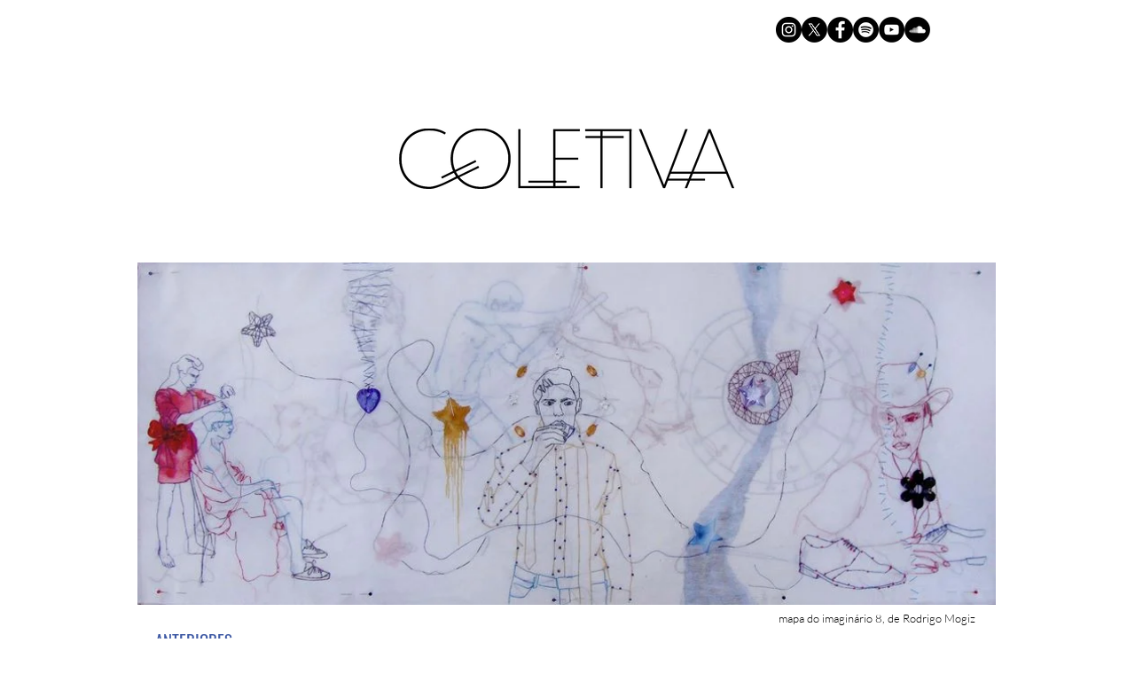

--- FILE ---
content_type: text/html; charset=UTF-8
request_url: https://www.coletiva.org/educacao-e-diferencas-e-n8-curriculo-genero-e-sexualidade-por-thiago-ranniery
body_size: 170660
content:
<!DOCTYPE html>
<html lang="pt">
<head>
  
  <meta charset='utf-8'>
  <meta name="viewport" content="width=device-width, initial-scale=1" id="wixDesktopViewport" />
  <meta http-equiv="X-UA-Compatible" content="IE=edge">
  <meta name="generator" content="Wix.com Website Builder"/>

  <link rel="icon" sizes="192x192" href="https://static.parastorage.com/client/pfavico.ico" type="image/x-icon"/>
  <link rel="shortcut icon" href="https://static.parastorage.com/client/pfavico.ico" type="image/x-icon"/>
  <link rel="apple-touch-icon" href="https://static.parastorage.com/client/pfavico.ico" type="image/x-icon"/>

  <!-- Safari Pinned Tab Icon -->
  <!-- <link rel="mask-icon" href="https://static.parastorage.com/client/pfavico.ico"> -->

  <!-- Original trials -->
  


  <!-- Segmenter Polyfill -->
  <script>
    if (!window.Intl || !window.Intl.Segmenter) {
      (function() {
        var script = document.createElement('script');
        script.src = 'https://static.parastorage.com/unpkg/@formatjs/intl-segmenter@11.7.10/polyfill.iife.js';
        document.head.appendChild(script);
      })();
    }
  </script>

  <!-- Legacy Polyfills -->
  <script nomodule="" src="https://static.parastorage.com/unpkg/core-js-bundle@3.2.1/minified.js"></script>
  <script nomodule="" src="https://static.parastorage.com/unpkg/focus-within-polyfill@5.0.9/dist/focus-within-polyfill.js"></script>

  <!-- Performance API Polyfills -->
  <script>
  (function () {
    var noop = function noop() {};
    if ("performance" in window === false) {
      window.performance = {};
    }
    window.performance.mark = performance.mark || noop;
    window.performance.measure = performance.measure || noop;
    if ("now" in window.performance === false) {
      var nowOffset = Date.now();
      if (performance.timing && performance.timing.navigationStart) {
        nowOffset = performance.timing.navigationStart;
      }
      window.performance.now = function now() {
        return Date.now() - nowOffset;
      };
    }
  })();
  </script>

  <!-- Globals Definitions -->
  <script>
    (function () {
      var now = Date.now()
      window.initialTimestamps = {
        initialTimestamp: now,
        initialRequestTimestamp: Math.round(performance.timeOrigin ? performance.timeOrigin : now - performance.now())
      }

      window.thunderboltTag = "libs-releases-GA-local"
      window.thunderboltVersion = "1.16736.0"
    })();
  </script>

  <!-- Essential Viewer Model -->
  <script type="application/json" id="wix-essential-viewer-model">{"fleetConfig":{"fleetName":"wix-thunderbolt","type":"GA","code":0},"mode":{"qa":false,"enableTestApi":false,"debug":false,"ssrIndicator":false,"ssrOnly":false,"siteAssetsFallback":"enable","versionIndicator":false},"componentsLibrariesTopology":[{"artifactId":"editor-elements","namespace":"wixui","url":"https:\/\/static.parastorage.com\/services\/editor-elements\/1.14821.0"},{"artifactId":"editor-elements","namespace":"dsgnsys","url":"https:\/\/static.parastorage.com\/services\/editor-elements\/1.14821.0"}],"siteFeaturesConfigs":{"sessionManager":{"isRunningInDifferentSiteContext":false}},"language":{"userLanguage":"pt"},"siteAssets":{"clientTopology":{"mediaRootUrl":"https:\/\/static.wixstatic.com","staticMediaUrl":"https:\/\/static.wixstatic.com\/media","moduleRepoUrl":"https:\/\/static.parastorage.com\/unpkg","fileRepoUrl":"https:\/\/static.parastorage.com\/services","viewerAppsUrl":"https:\/\/viewer-apps.parastorage.com","viewerAssetsUrl":"https:\/\/viewer-assets.parastorage.com","siteAssetsUrl":"https:\/\/siteassets.parastorage.com","pageJsonServerUrls":["https:\/\/pages.parastorage.com","https:\/\/staticorigin.wixstatic.com","https:\/\/www.coletiva.org","https:\/\/fallback.wix.com\/wix-html-editor-pages-webapp\/page"],"pathOfTBModulesInFileRepoForFallback":"wix-thunderbolt\/dist\/"}},"siteFeatures":["accessibility","appMonitoring","assetsLoader","builderContextProviders","builderModuleLoader","businessLogger","captcha","clickHandlerRegistrar","commonConfig","componentsLoader","componentsRegistry","consentPolicy","contentReflow","cyclicTabbing","domSelectors","domStore","environmentWixCodeSdk","environment","lightbox","locationWixCodeSdk","mpaNavigation","navigationManager","navigationPhases","ooi","pages","panorama","protectedPages","renderer","reporter","routerFetch","router","scrollRestoration","seoWixCodeSdk","seo","sessionManager","siteMembersWixCodeSdk","siteMembers","siteScrollBlocker","siteWixCodeSdk","speculationRules","ssrCache","stores","structureApi","thunderboltInitializer","tpaCommons","translations","usedPlatformApis","warmupData","windowMessageRegistrar","windowWixCodeSdk","wixCustomElementComponent","wixEmbedsApi","componentsReact","platform"],"site":{"externalBaseUrl":"https:\/\/www.coletiva.org","isSEO":false},"media":{"staticMediaUrl":"https:\/\/static.wixstatic.com\/media","mediaRootUrl":"https:\/\/static.wixstatic.com\/","staticVideoUrl":"https:\/\/video.wixstatic.com\/"},"requestUrl":"https:\/\/www.coletiva.org\/educacao-e-diferencas-e-n8-curriculo-genero-e-sexualidade-por-thiago-ranniery","rollout":{"siteAssetsVersionsRollout":false,"isDACRollout":0,"isTBRollout":false},"commonConfig":{"brand":"wix","host":"VIEWER","bsi":"","consentPolicy":{},"consentPolicyHeader":{},"siteRevision":"20287","renderingFlow":"NONE","language":"pt","locale":"pt-br"},"interactionSampleRatio":0.01,"dynamicModelUrl":"https:\/\/www.coletiva.org\/_api\/v2\/dynamicmodel","accessTokensUrl":"https:\/\/www.coletiva.org\/_api\/v1\/access-tokens","isExcludedFromSecurityExperiments":false,"experiments":{"specs.thunderbolt.hardenFetchAndXHR":true,"specs.thunderbolt.securityExperiments":true,"specs.thunderbolt.browserCacheReload":true,"specs.thunderbolt.addIdAsClassName":true}}</script>
  <script>window.viewerModel = JSON.parse(document.getElementById('wix-essential-viewer-model').textContent)</script>

  <script>
    window.commonConfig = viewerModel.commonConfig
  </script>

  
  <!-- BEGIN handleAccessTokens bundle -->

  <script data-url="https://static.parastorage.com/services/wix-thunderbolt/dist/handleAccessTokens.inline.4f2f9a53.bundle.min.js">(()=>{"use strict";function e(e){let{context:o,property:r,value:n,enumerable:i=!0}=e,c=e.get,l=e.set;if(!r||void 0===n&&!c&&!l)return new Error("property and value are required");let a=o||globalThis,s=a?.[r],u={};if(void 0!==n)u.value=n;else{if(c){let e=t(c);e&&(u.get=e)}if(l){let e=t(l);e&&(u.set=e)}}let p={...u,enumerable:i||!1,configurable:!1};void 0!==n&&(p.writable=!1);try{Object.defineProperty(a,r,p)}catch(e){return e instanceof TypeError?s:e}return s}function t(e,t){return"function"==typeof e?e:!0===e?.async&&"function"==typeof e.func?t?async function(t){return e.func(t)}:async function(){return e.func()}:"function"==typeof e?.func?e.func:void 0}try{e({property:"strictDefine",value:e})}catch{}try{e({property:"defineStrictObject",value:r})}catch{}try{e({property:"defineStrictMethod",value:n})}catch{}var o=["toString","toLocaleString","valueOf","constructor","prototype"];function r(t){let{context:n,property:c,propertiesToExclude:l=[],skipPrototype:a=!1,hardenPrototypePropertiesToExclude:s=[]}=t;if(!c)return new Error("property is required");let u=(n||globalThis)[c],p={},f=i(n,c);u&&("object"==typeof u||"function"==typeof u)&&Reflect.ownKeys(u).forEach(t=>{if(!l.includes(t)&&!o.includes(t)){let o=i(u,t);if(o&&(o.writable||o.configurable)){let{value:r,get:n,set:i,enumerable:c=!1}=o,l={};void 0!==r?l.value=r:n?l.get=n:i&&(l.set=i);try{let o=e({context:u,property:t,...l,enumerable:c});p[t]=o}catch(e){if(!(e instanceof TypeError))throw e;try{p[t]=o.value||o.get||o.set}catch{}}}}});let d={originalObject:u,originalProperties:p};if(!a&&void 0!==u?.prototype){let e=r({context:u,property:"prototype",propertiesToExclude:s,skipPrototype:!0});e instanceof Error||(d.originalPrototype=e?.originalObject,d.originalPrototypeProperties=e?.originalProperties)}return e({context:n,property:c,value:u,enumerable:f?.enumerable}),d}function n(t,o){let r=(o||globalThis)[t],n=i(o||globalThis,t);return r&&n&&(n.writable||n.configurable)?(Object.freeze(r),e({context:globalThis,property:t,value:r})):r}function i(e,t){if(e&&t)try{return Reflect.getOwnPropertyDescriptor(e,t)}catch{return}}function c(e){if("string"!=typeof e)return e;try{return decodeURIComponent(e).toLowerCase().trim()}catch{return e.toLowerCase().trim()}}function l(e,t){let o="";if("string"==typeof e)o=e.split("=")[0]?.trim()||"";else{if(!e||"string"!=typeof e.name)return!1;o=e.name}return t.has(c(o)||"")}function a(e,t){let o;return o="string"==typeof e?e.split(";").map(e=>e.trim()).filter(e=>e.length>0):e||[],o.filter(e=>!l(e,t))}var s=null;function u(){return null===s&&(s=typeof Document>"u"?void 0:Object.getOwnPropertyDescriptor(Document.prototype,"cookie")),s}function p(t,o){if(!globalThis?.cookieStore)return;let r=globalThis.cookieStore.get.bind(globalThis.cookieStore),n=globalThis.cookieStore.getAll.bind(globalThis.cookieStore),i=globalThis.cookieStore.set.bind(globalThis.cookieStore),c=globalThis.cookieStore.delete.bind(globalThis.cookieStore);return e({context:globalThis.CookieStore.prototype,property:"get",value:async function(e){return l(("string"==typeof e?e:e.name)||"",t)?null:r.call(this,e)},enumerable:!0}),e({context:globalThis.CookieStore.prototype,property:"getAll",value:async function(){return a(await n.apply(this,Array.from(arguments)),t)},enumerable:!0}),e({context:globalThis.CookieStore.prototype,property:"set",value:async function(){let e=Array.from(arguments);if(!l(1===e.length?e[0].name:e[0],t))return i.apply(this,e);o&&console.warn(o)},enumerable:!0}),e({context:globalThis.CookieStore.prototype,property:"delete",value:async function(){let e=Array.from(arguments);if(!l(1===e.length?e[0].name:e[0],t))return c.apply(this,e)},enumerable:!0}),e({context:globalThis.cookieStore,property:"prototype",value:globalThis.CookieStore.prototype,enumerable:!1}),e({context:globalThis,property:"cookieStore",value:globalThis.cookieStore,enumerable:!0}),{get:r,getAll:n,set:i,delete:c}}var f=["TextEncoder","TextDecoder","XMLHttpRequestEventTarget","EventTarget","URL","JSON","Reflect","Object","Array","Map","Set","WeakMap","WeakSet","Promise","Symbol","Error"],d=["addEventListener","removeEventListener","dispatchEvent","encodeURI","encodeURIComponent","decodeURI","decodeURIComponent"];const y=(e,t)=>{try{const o=t?t.get.call(document):document.cookie;return o.split(";").map(e=>e.trim()).filter(t=>t?.startsWith(e))[0]?.split("=")[1]}catch(e){return""}},g=(e="",t="",o="/")=>`${e}=; ${t?`domain=${t};`:""} max-age=0; path=${o}; expires=Thu, 01 Jan 1970 00:00:01 GMT`;function m(){(function(){if("undefined"!=typeof window){const e=performance.getEntriesByType("navigation")[0];return"back_forward"===(e?.type||"")}return!1})()&&function(){const{counter:e}=function(){const e=b("getItem");if(e){const[t,o]=e.split("-"),r=o?parseInt(o,10):0;if(r>=3){const e=t?Number(t):0;if(Date.now()-e>6e4)return{counter:0}}return{counter:r}}return{counter:0}}();e<3?(!function(e=1){b("setItem",`${Date.now()}-${e}`)}(e+1),window.location.reload()):console.error("ATS: Max reload attempts reached")}()}function b(e,t){try{return sessionStorage[e]("reload",t||"")}catch(e){console.error("ATS: Error calling sessionStorage:",e)}}const h="client-session-bind",v="sec-fetch-unsupported",{experiments:w}=window.viewerModel,T=[h,"client-binding",v,"svSession","smSession","server-session-bind","wixSession2","wixSession3"].map(e=>e.toLowerCase()),{cookie:S}=function(t,o){let r=new Set(t);return e({context:document,property:"cookie",set:{func:e=>function(e,t,o,r){let n=u(),i=c(t.split(";")[0]||"")||"";[...o].every(e=>!i.startsWith(e.toLowerCase()))&&n?.set?n.set.call(e,t):r&&console.warn(r)}(document,e,r,o)},get:{func:()=>function(e,t){let o=u();if(!o?.get)throw new Error("Cookie descriptor or getter not available");return a(o.get.call(e),t).join("; ")}(document,r)},enumerable:!0}),{cookieStore:p(r,o),cookie:u()}}(T),k="tbReady",x="security_overrideGlobals",{experiments:E,siteFeaturesConfigs:C,accessTokensUrl:P}=window.viewerModel,R=P,M={},O=(()=>{const e=y(h,S);if(w["specs.thunderbolt.browserCacheReload"]){y(v,S)||e?b("removeItem"):m()}return(()=>{const e=g(h),t=g(h,location.hostname);S.set.call(document,e),S.set.call(document,t)})(),e})();O&&(M["client-binding"]=O);const D=fetch;addEventListener(k,function e(t){const{logger:o}=t.detail;try{window.tb.init({fetch:D,fetchHeaders:M})}catch(e){const t=new Error("TB003");o.meter(`${x}_${t.message}`,{paramsOverrides:{errorType:x,eventString:t.message}}),window?.viewerModel?.mode.debug&&console.error(e)}finally{removeEventListener(k,e)}}),E["specs.thunderbolt.hardenFetchAndXHR"]||(window.fetchDynamicModel=()=>C.sessionManager.isRunningInDifferentSiteContext?Promise.resolve({}):fetch(R,{credentials:"same-origin",headers:M}).then(function(e){if(!e.ok)throw new Error(`[${e.status}]${e.statusText}`);return e.json()}),window.dynamicModelPromise=window.fetchDynamicModel())})();
//# sourceMappingURL=https://static.parastorage.com/services/wix-thunderbolt/dist/handleAccessTokens.inline.4f2f9a53.bundle.min.js.map</script>

<!-- END handleAccessTokens bundle -->

<!-- BEGIN overrideGlobals bundle -->

<script data-url="https://static.parastorage.com/services/wix-thunderbolt/dist/overrideGlobals.inline.ec13bfcf.bundle.min.js">(()=>{"use strict";function e(e){let{context:r,property:o,value:n,enumerable:i=!0}=e,c=e.get,a=e.set;if(!o||void 0===n&&!c&&!a)return new Error("property and value are required");let l=r||globalThis,u=l?.[o],s={};if(void 0!==n)s.value=n;else{if(c){let e=t(c);e&&(s.get=e)}if(a){let e=t(a);e&&(s.set=e)}}let p={...s,enumerable:i||!1,configurable:!1};void 0!==n&&(p.writable=!1);try{Object.defineProperty(l,o,p)}catch(e){return e instanceof TypeError?u:e}return u}function t(e,t){return"function"==typeof e?e:!0===e?.async&&"function"==typeof e.func?t?async function(t){return e.func(t)}:async function(){return e.func()}:"function"==typeof e?.func?e.func:void 0}try{e({property:"strictDefine",value:e})}catch{}try{e({property:"defineStrictObject",value:o})}catch{}try{e({property:"defineStrictMethod",value:n})}catch{}var r=["toString","toLocaleString","valueOf","constructor","prototype"];function o(t){let{context:n,property:c,propertiesToExclude:a=[],skipPrototype:l=!1,hardenPrototypePropertiesToExclude:u=[]}=t;if(!c)return new Error("property is required");let s=(n||globalThis)[c],p={},f=i(n,c);s&&("object"==typeof s||"function"==typeof s)&&Reflect.ownKeys(s).forEach(t=>{if(!a.includes(t)&&!r.includes(t)){let r=i(s,t);if(r&&(r.writable||r.configurable)){let{value:o,get:n,set:i,enumerable:c=!1}=r,a={};void 0!==o?a.value=o:n?a.get=n:i&&(a.set=i);try{let r=e({context:s,property:t,...a,enumerable:c});p[t]=r}catch(e){if(!(e instanceof TypeError))throw e;try{p[t]=r.value||r.get||r.set}catch{}}}}});let d={originalObject:s,originalProperties:p};if(!l&&void 0!==s?.prototype){let e=o({context:s,property:"prototype",propertiesToExclude:u,skipPrototype:!0});e instanceof Error||(d.originalPrototype=e?.originalObject,d.originalPrototypeProperties=e?.originalProperties)}return e({context:n,property:c,value:s,enumerable:f?.enumerable}),d}function n(t,r){let o=(r||globalThis)[t],n=i(r||globalThis,t);return o&&n&&(n.writable||n.configurable)?(Object.freeze(o),e({context:globalThis,property:t,value:o})):o}function i(e,t){if(e&&t)try{return Reflect.getOwnPropertyDescriptor(e,t)}catch{return}}function c(e){if("string"!=typeof e)return e;try{return decodeURIComponent(e).toLowerCase().trim()}catch{return e.toLowerCase().trim()}}function a(e,t){return e instanceof Headers?e.forEach((r,o)=>{l(o,t)||e.delete(o)}):Object.keys(e).forEach(r=>{l(r,t)||delete e[r]}),e}function l(e,t){return!t.has(c(e)||"")}function u(e,t){let r=!0,o=function(e){let t,r;if(globalThis.Request&&e instanceof Request)t=e.url;else{if("function"!=typeof e?.toString)throw new Error("Unsupported type for url");t=e.toString()}try{return new URL(t).pathname}catch{return r=t.replace(/#.+/gi,"").split("?").shift(),r.startsWith("/")?r:`/${r}`}}(e),n=c(o);return n&&t.some(e=>n.includes(e))&&(r=!1),r}function s(t,r,o){let n=fetch,i=XMLHttpRequest,c=new Set(r);function s(){let e=new i,r=e.open,n=e.setRequestHeader;return e.open=function(){let n=Array.from(arguments),i=n[1];if(n.length<2||u(i,t))return r.apply(e,n);throw new Error(o||`Request not allowed for path ${i}`)},e.setRequestHeader=function(t,r){l(decodeURIComponent(t),c)&&n.call(e,t,r)},e}return e({property:"fetch",value:function(){let e=function(e,t){return globalThis.Request&&e[0]instanceof Request&&e[0]?.headers?a(e[0].headers,t):e[1]?.headers&&a(e[1].headers,t),e}(arguments,c);return u(arguments[0],t)?n.apply(globalThis,Array.from(e)):new Promise((e,t)=>{t(new Error(o||`Request not allowed for path ${arguments[0]}`))})},enumerable:!0}),e({property:"XMLHttpRequest",value:s,enumerable:!0}),Object.keys(i).forEach(e=>{s[e]=i[e]}),{fetch:n,XMLHttpRequest:i}}var p=["TextEncoder","TextDecoder","XMLHttpRequestEventTarget","EventTarget","URL","JSON","Reflect","Object","Array","Map","Set","WeakMap","WeakSet","Promise","Symbol","Error"],f=["addEventListener","removeEventListener","dispatchEvent","encodeURI","encodeURIComponent","decodeURI","decodeURIComponent"];const d=function(){let t=globalThis.open,r=document.open;function o(e,r,o){let n="string"!=typeof e,i=t.call(window,e,r,o);return n||e&&function(e){return e.startsWith("//")&&/(?:[a-z0-9](?:[a-z0-9-]{0,61}[a-z0-9])?\.)+[a-z0-9][a-z0-9-]{0,61}[a-z0-9]/g.test(`${location.protocol}:${e}`)&&(e=`${location.protocol}${e}`),!e.startsWith("http")||new URL(e).hostname===location.hostname}(e)?{}:i}return e({property:"open",value:o,context:globalThis,enumerable:!0}),e({property:"open",value:function(e,t,n){return e?o(e,t,n):r.call(document,e||"",t||"",n||"")},context:document,enumerable:!0}),{open:t,documentOpen:r}},y=function(){let t=document.createElement,r=Element.prototype.setAttribute,o=Element.prototype.setAttributeNS;return e({property:"createElement",context:document,value:function(n,i){let a=t.call(document,n,i);if("iframe"===c(n)){e({property:"srcdoc",context:a,get:()=>"",set:()=>{console.warn("`srcdoc` is not allowed in iframe elements.")}});let t=function(e,t){"srcdoc"!==e.toLowerCase()?r.call(a,e,t):console.warn("`srcdoc` attribute is not allowed to be set.")},n=function(e,t,r){"srcdoc"!==t.toLowerCase()?o.call(a,e,t,r):console.warn("`srcdoc` attribute is not allowed to be set.")};a.setAttribute=t,a.setAttributeNS=n}return a},enumerable:!0}),{createElement:t,setAttribute:r,setAttributeNS:o}},m=["client-binding"],b=["/_api/v1/access-tokens","/_api/v2/dynamicmodel","/_api/one-app-session-web/v3/businesses"],h=function(){let t=setTimeout,r=setInterval;return o("setTimeout",0,globalThis),o("setInterval",0,globalThis),{setTimeout:t,setInterval:r};function o(t,r,o){let n=o||globalThis,i=n[t];if(!i||"function"!=typeof i)throw new Error(`Function ${t} not found or is not a function`);e({property:t,value:function(){let e=Array.from(arguments);if("string"!=typeof e[r])return i.apply(n,e);console.warn(`Calling ${t} with a String Argument at index ${r} is not allowed`)},context:o,enumerable:!0})}},v=function(){if(navigator&&"serviceWorker"in navigator){let t=navigator.serviceWorker.register;return e({context:navigator.serviceWorker,property:"register",value:function(){console.log("Service worker registration is not allowed")},enumerable:!0}),{register:t}}return{}};performance.mark("overrideGlobals started");const{isExcludedFromSecurityExperiments:g,experiments:w}=window.viewerModel,E=!g&&w["specs.thunderbolt.securityExperiments"];try{d(),E&&y(),w["specs.thunderbolt.hardenFetchAndXHR"]&&E&&s(b,m),v(),(e=>{let t=[],r=[];r=r.concat(["TextEncoder","TextDecoder"]),e&&(r=r.concat(["XMLHttpRequestEventTarget","EventTarget"])),r=r.concat(["URL","JSON"]),e&&(t=t.concat(["addEventListener","removeEventListener"])),t=t.concat(["encodeURI","encodeURIComponent","decodeURI","decodeURIComponent"]),r=r.concat(["String","Number"]),e&&r.push("Object"),r=r.concat(["Reflect"]),t.forEach(e=>{n(e),["addEventListener","removeEventListener"].includes(e)&&n(e,document)}),r.forEach(e=>{o({property:e})})})(E),E&&h()}catch(e){window?.viewerModel?.mode.debug&&console.error(e);const t=new Error("TB006");window.fedops?.reportError(t,"security_overrideGlobals"),window.Sentry?window.Sentry.captureException(t):globalThis.defineStrictProperty("sentryBuffer",[t],window,!1)}performance.mark("overrideGlobals ended")})();
//# sourceMappingURL=https://static.parastorage.com/services/wix-thunderbolt/dist/overrideGlobals.inline.ec13bfcf.bundle.min.js.map</script>

<!-- END overrideGlobals bundle -->


  
  <script>
    window.commonConfig = viewerModel.commonConfig

	
  </script>

  <!-- Initial CSS -->
  <style data-url="https://static.parastorage.com/services/wix-thunderbolt/dist/main.347af09f.min.css">@keyframes slide-horizontal-new{0%{transform:translateX(100%)}}@keyframes slide-horizontal-old{80%{opacity:1}to{opacity:0;transform:translateX(-100%)}}@keyframes slide-vertical-new{0%{transform:translateY(-100%)}}@keyframes slide-vertical-old{80%{opacity:1}to{opacity:0;transform:translateY(100%)}}@keyframes out-in-new{0%{opacity:0}}@keyframes out-in-old{to{opacity:0}}:root:active-view-transition{view-transition-name:none}::view-transition{pointer-events:none}:root:active-view-transition::view-transition-new(page-group),:root:active-view-transition::view-transition-old(page-group){animation-duration:.6s;cursor:wait;pointer-events:all}:root:active-view-transition-type(SlideHorizontal)::view-transition-old(page-group){animation:slide-horizontal-old .6s cubic-bezier(.83,0,.17,1) forwards;mix-blend-mode:normal}:root:active-view-transition-type(SlideHorizontal)::view-transition-new(page-group){animation:slide-horizontal-new .6s cubic-bezier(.83,0,.17,1) backwards;mix-blend-mode:normal}:root:active-view-transition-type(SlideVertical)::view-transition-old(page-group){animation:slide-vertical-old .6s cubic-bezier(.83,0,.17,1) forwards;mix-blend-mode:normal}:root:active-view-transition-type(SlideVertical)::view-transition-new(page-group){animation:slide-vertical-new .6s cubic-bezier(.83,0,.17,1) backwards;mix-blend-mode:normal}:root:active-view-transition-type(OutIn)::view-transition-old(page-group){animation:out-in-old .35s cubic-bezier(.22,1,.36,1) forwards}:root:active-view-transition-type(OutIn)::view-transition-new(page-group){animation:out-in-new .35s cubic-bezier(.64,0,.78,0) .35s backwards}@media(prefers-reduced-motion:reduce){::view-transition-group(*),::view-transition-new(*),::view-transition-old(*){animation:none!important}}body,html{background:transparent;border:0;margin:0;outline:0;padding:0;vertical-align:baseline}body{--scrollbar-width:0px;font-family:Arial,Helvetica,sans-serif;font-size:10px}body,html{height:100%}body{overflow-x:auto;overflow-y:scroll}body:not(.responsive) #site-root{min-width:var(--site-width);width:100%}body:not([data-js-loaded]) [data-hide-prejs]{visibility:hidden}interact-element{display:contents}#SITE_CONTAINER{position:relative}:root{--one-unit:1vw;--section-max-width:9999px;--spx-stopper-max:9999px;--spx-stopper-min:0px;--browser-zoom:1}@supports(-webkit-appearance:none) and (stroke-color:transparent){:root{--safari-sticky-fix:opacity;--experimental-safari-sticky-fix:translateZ(0)}}@supports(container-type:inline-size){:root{--one-unit:1cqw}}[id^=oldHoverBox-]{mix-blend-mode:plus-lighter;transition:opacity .5s ease,visibility .5s ease}[data-mesh-id$=inlineContent-gridContainer]:has(>[id^=oldHoverBox-]){isolation:isolate}</style>
<style data-url="https://static.parastorage.com/services/wix-thunderbolt/dist/main.renderer.9cb0985f.min.css">a,abbr,acronym,address,applet,b,big,blockquote,button,caption,center,cite,code,dd,del,dfn,div,dl,dt,em,fieldset,font,footer,form,h1,h2,h3,h4,h5,h6,header,i,iframe,img,ins,kbd,label,legend,li,nav,object,ol,p,pre,q,s,samp,section,small,span,strike,strong,sub,sup,table,tbody,td,tfoot,th,thead,title,tr,tt,u,ul,var{background:transparent;border:0;margin:0;outline:0;padding:0;vertical-align:baseline}input,select,textarea{box-sizing:border-box;font-family:Helvetica,Arial,sans-serif}ol,ul{list-style:none}blockquote,q{quotes:none}ins{text-decoration:none}del{text-decoration:line-through}table{border-collapse:collapse;border-spacing:0}a{cursor:pointer;text-decoration:none}.testStyles{overflow-y:hidden}.reset-button{-webkit-appearance:none;background:none;border:0;color:inherit;font:inherit;line-height:normal;outline:0;overflow:visible;padding:0;-webkit-user-select:none;-moz-user-select:none;-ms-user-select:none}:focus{outline:none}body.device-mobile-optimized:not(.disable-site-overflow){overflow-x:hidden;overflow-y:scroll}body.device-mobile-optimized:not(.responsive) #SITE_CONTAINER{margin-left:auto;margin-right:auto;overflow-x:visible;position:relative;width:320px}body.device-mobile-optimized:not(.responsive):not(.blockSiteScrolling) #SITE_CONTAINER{margin-top:0}body.device-mobile-optimized>*{max-width:100%!important}body.device-mobile-optimized #site-root{overflow-x:hidden;overflow-y:hidden}@supports(overflow:clip){body.device-mobile-optimized #site-root{overflow-x:clip;overflow-y:clip}}body.device-mobile-non-optimized #SITE_CONTAINER #site-root{overflow-x:clip;overflow-y:clip}body.device-mobile-non-optimized.fullScreenMode{background-color:#5f6360}body.device-mobile-non-optimized.fullScreenMode #MOBILE_ACTIONS_MENU,body.device-mobile-non-optimized.fullScreenMode #SITE_BACKGROUND,body.device-mobile-non-optimized.fullScreenMode #site-root,body.fullScreenMode #WIX_ADS{visibility:hidden}body.fullScreenMode{overflow-x:hidden!important;overflow-y:hidden!important}body.fullScreenMode.device-mobile-optimized #TINY_MENU{opacity:0;pointer-events:none}body.fullScreenMode-scrollable.device-mobile-optimized{overflow-x:hidden!important;overflow-y:auto!important}body.fullScreenMode-scrollable.device-mobile-optimized #masterPage,body.fullScreenMode-scrollable.device-mobile-optimized #site-root{overflow-x:hidden!important;overflow-y:hidden!important}body.fullScreenMode-scrollable.device-mobile-optimized #SITE_BACKGROUND,body.fullScreenMode-scrollable.device-mobile-optimized #masterPage{height:auto!important}body.fullScreenMode-scrollable.device-mobile-optimized #masterPage.mesh-layout{height:0!important}body.blockSiteScrolling,body.siteScrollingBlocked{position:fixed;width:100%}body.blockSiteScrolling #SITE_CONTAINER{margin-top:calc(var(--blocked-site-scroll-margin-top)*-1)}#site-root{margin:0 auto;min-height:100%;position:relative;top:var(--wix-ads-height)}#site-root img:not([src]){visibility:hidden}#site-root svg img:not([src]){visibility:visible}.auto-generated-link{color:inherit}#SCROLL_TO_BOTTOM,#SCROLL_TO_TOP{height:0}.has-click-trigger{cursor:pointer}.fullScreenOverlay{bottom:0;display:flex;justify-content:center;left:0;overflow-y:hidden;position:fixed;right:0;top:-60px;z-index:1005}.fullScreenOverlay>.fullScreenOverlayContent{bottom:0;left:0;margin:0 auto;overflow:hidden;position:absolute;right:0;top:60px;transform:translateZ(0)}[data-mesh-id$=centeredContent],[data-mesh-id$=form],[data-mesh-id$=inlineContent]{pointer-events:none;position:relative}[data-mesh-id$=-gridWrapper],[data-mesh-id$=-rotated-wrapper]{pointer-events:none}[data-mesh-id$=-gridContainer]>*,[data-mesh-id$=-rotated-wrapper]>*,[data-mesh-id$=inlineContent]>:not([data-mesh-id$=-gridContainer]){pointer-events:auto}.device-mobile-optimized #masterPage.mesh-layout #SOSP_CONTAINER_CUSTOM_ID{grid-area:2/1/3/2;-ms-grid-row:2;position:relative}#masterPage.mesh-layout{-ms-grid-rows:max-content max-content min-content max-content;-ms-grid-columns:100%;align-items:start;display:-ms-grid;display:grid;grid-template-columns:100%;grid-template-rows:max-content max-content min-content max-content;justify-content:stretch}#masterPage.mesh-layout #PAGES_CONTAINER,#masterPage.mesh-layout #SITE_FOOTER-placeholder,#masterPage.mesh-layout #SITE_FOOTER_WRAPPER,#masterPage.mesh-layout #SITE_HEADER-placeholder,#masterPage.mesh-layout #SITE_HEADER_WRAPPER,#masterPage.mesh-layout #SOSP_CONTAINER_CUSTOM_ID[data-state~=mobileView],#masterPage.mesh-layout #soapAfterPagesContainer,#masterPage.mesh-layout #soapBeforePagesContainer{-ms-grid-row-align:start;-ms-grid-column-align:start;-ms-grid-column:1}#masterPage.mesh-layout #SITE_HEADER-placeholder,#masterPage.mesh-layout #SITE_HEADER_WRAPPER{grid-area:1/1/2/2;-ms-grid-row:1}#masterPage.mesh-layout #PAGES_CONTAINER,#masterPage.mesh-layout #soapAfterPagesContainer,#masterPage.mesh-layout #soapBeforePagesContainer{grid-area:3/1/4/2;-ms-grid-row:3}#masterPage.mesh-layout #soapAfterPagesContainer,#masterPage.mesh-layout #soapBeforePagesContainer{width:100%}#masterPage.mesh-layout #PAGES_CONTAINER{align-self:stretch}#masterPage.mesh-layout main#PAGES_CONTAINER{display:block}#masterPage.mesh-layout #SITE_FOOTER-placeholder,#masterPage.mesh-layout #SITE_FOOTER_WRAPPER{grid-area:4/1/5/2;-ms-grid-row:4}#masterPage.mesh-layout #SITE_PAGES,#masterPage.mesh-layout [data-mesh-id=PAGES_CONTAINERcenteredContent],#masterPage.mesh-layout [data-mesh-id=PAGES_CONTAINERinlineContent]{height:100%}#masterPage.mesh-layout.desktop>*{width:100%}#masterPage.mesh-layout #PAGES_CONTAINER,#masterPage.mesh-layout #SITE_FOOTER,#masterPage.mesh-layout #SITE_FOOTER_WRAPPER,#masterPage.mesh-layout #SITE_HEADER,#masterPage.mesh-layout #SITE_HEADER_WRAPPER,#masterPage.mesh-layout #SITE_PAGES,#masterPage.mesh-layout #masterPageinlineContent{position:relative}#masterPage.mesh-layout #SITE_HEADER{grid-area:1/1/2/2}#masterPage.mesh-layout #SITE_FOOTER{grid-area:4/1/5/2}#masterPage.mesh-layout.overflow-x-clip #SITE_FOOTER,#masterPage.mesh-layout.overflow-x-clip #SITE_HEADER{overflow-x:clip}[data-z-counter]{z-index:0}[data-z-counter="0"]{z-index:auto}.wixSiteProperties{-webkit-font-smoothing:antialiased;-moz-osx-font-smoothing:grayscale}:root{--wst-button-color-fill-primary:rgb(var(--color_48));--wst-button-color-border-primary:rgb(var(--color_49));--wst-button-color-text-primary:rgb(var(--color_50));--wst-button-color-fill-primary-hover:rgb(var(--color_51));--wst-button-color-border-primary-hover:rgb(var(--color_52));--wst-button-color-text-primary-hover:rgb(var(--color_53));--wst-button-color-fill-primary-disabled:rgb(var(--color_54));--wst-button-color-border-primary-disabled:rgb(var(--color_55));--wst-button-color-text-primary-disabled:rgb(var(--color_56));--wst-button-color-fill-secondary:rgb(var(--color_57));--wst-button-color-border-secondary:rgb(var(--color_58));--wst-button-color-text-secondary:rgb(var(--color_59));--wst-button-color-fill-secondary-hover:rgb(var(--color_60));--wst-button-color-border-secondary-hover:rgb(var(--color_61));--wst-button-color-text-secondary-hover:rgb(var(--color_62));--wst-button-color-fill-secondary-disabled:rgb(var(--color_63));--wst-button-color-border-secondary-disabled:rgb(var(--color_64));--wst-button-color-text-secondary-disabled:rgb(var(--color_65));--wst-color-fill-base-1:rgb(var(--color_36));--wst-color-fill-base-2:rgb(var(--color_37));--wst-color-fill-base-shade-1:rgb(var(--color_38));--wst-color-fill-base-shade-2:rgb(var(--color_39));--wst-color-fill-base-shade-3:rgb(var(--color_40));--wst-color-fill-accent-1:rgb(var(--color_41));--wst-color-fill-accent-2:rgb(var(--color_42));--wst-color-fill-accent-3:rgb(var(--color_43));--wst-color-fill-accent-4:rgb(var(--color_44));--wst-color-fill-background-primary:rgb(var(--color_11));--wst-color-fill-background-secondary:rgb(var(--color_12));--wst-color-text-primary:rgb(var(--color_15));--wst-color-text-secondary:rgb(var(--color_14));--wst-color-action:rgb(var(--color_18));--wst-color-disabled:rgb(var(--color_39));--wst-color-title:rgb(var(--color_45));--wst-color-subtitle:rgb(var(--color_46));--wst-color-line:rgb(var(--color_47));--wst-font-style-h2:var(--font_2);--wst-font-style-h3:var(--font_3);--wst-font-style-h4:var(--font_4);--wst-font-style-h5:var(--font_5);--wst-font-style-h6:var(--font_6);--wst-font-style-body-large:var(--font_7);--wst-font-style-body-medium:var(--font_8);--wst-font-style-body-small:var(--font_9);--wst-font-style-body-x-small:var(--font_10);--wst-color-custom-1:rgb(var(--color_13));--wst-color-custom-2:rgb(var(--color_16));--wst-color-custom-3:rgb(var(--color_17));--wst-color-custom-4:rgb(var(--color_19));--wst-color-custom-5:rgb(var(--color_20));--wst-color-custom-6:rgb(var(--color_21));--wst-color-custom-7:rgb(var(--color_22));--wst-color-custom-8:rgb(var(--color_23));--wst-color-custom-9:rgb(var(--color_24));--wst-color-custom-10:rgb(var(--color_25));--wst-color-custom-11:rgb(var(--color_26));--wst-color-custom-12:rgb(var(--color_27));--wst-color-custom-13:rgb(var(--color_28));--wst-color-custom-14:rgb(var(--color_29));--wst-color-custom-15:rgb(var(--color_30));--wst-color-custom-16:rgb(var(--color_31));--wst-color-custom-17:rgb(var(--color_32));--wst-color-custom-18:rgb(var(--color_33));--wst-color-custom-19:rgb(var(--color_34));--wst-color-custom-20:rgb(var(--color_35))}.wix-presets-wrapper{display:contents}</style>

  <meta name="format-detection" content="telephone=no">
  <meta name="skype_toolbar" content="skype_toolbar_parser_compatible">
  
  

  

  
      <!--pageHtmlEmbeds.head start-->
      <script type="wix/htmlEmbeds" id="pageHtmlEmbeds.head start"></script>
    
      <script type="wix/htmlEmbeds" id="pageHtmlEmbeds.head end"></script>
      <!--pageHtmlEmbeds.head end-->
  

  <!-- head performance data start -->
  
  <!-- head performance data end -->
  

    


<meta http-equiv="X-Wix-Meta-Site-Id" content="8ea83684-ef70-4050-a352-258855669328">
<meta http-equiv="X-Wix-Application-Instance-Id" content="e8765160-d084-49e9-ac5d-12068c3454bf">

    <meta http-equiv="X-Wix-Published-Version" content="20287"/>



    <meta http-equiv="etag" content="bug"/>

<!-- render-head end -->

<style data-href="https://static.parastorage.com/services/editor-elements-library/dist/thunderbolt/rb_wixui.thunderbolt_bootstrap.a1b00b19.min.css">.cwL6XW{cursor:pointer}.sNF2R0{opacity:0}.hLoBV3{transition:opacity var(--transition-duration) cubic-bezier(.37,0,.63,1)}.Rdf41z,.hLoBV3{opacity:1}.ftlZWo{transition:opacity var(--transition-duration) cubic-bezier(.37,0,.63,1)}.ATGlOr,.ftlZWo{opacity:0}.KQSXD0{transition:opacity var(--transition-duration) cubic-bezier(.64,0,.78,0)}.KQSXD0,.pagQKE{opacity:1}._6zG5H{opacity:0;transition:opacity var(--transition-duration) cubic-bezier(.22,1,.36,1)}.BB49uC{transform:translateX(100%)}.j9xE1V{transition:transform var(--transition-duration) cubic-bezier(.87,0,.13,1)}.ICs7Rs,.j9xE1V{transform:translateX(0)}.DxijZJ{transition:transform var(--transition-duration) cubic-bezier(.87,0,.13,1)}.B5kjYq,.DxijZJ{transform:translateX(-100%)}.cJijIV{transition:transform var(--transition-duration) cubic-bezier(.87,0,.13,1)}.cJijIV,.hOxaWM{transform:translateX(0)}.T9p3fN{transform:translateX(100%);transition:transform var(--transition-duration) cubic-bezier(.87,0,.13,1)}.qDxYJm{transform:translateY(100%)}.aA9V0P{transition:transform var(--transition-duration) cubic-bezier(.87,0,.13,1)}.YPXPAS,.aA9V0P{transform:translateY(0)}.Xf2zsA{transition:transform var(--transition-duration) cubic-bezier(.87,0,.13,1)}.Xf2zsA,.y7Kt7s{transform:translateY(-100%)}.EeUgMu{transition:transform var(--transition-duration) cubic-bezier(.87,0,.13,1)}.EeUgMu,.fdHrtm{transform:translateY(0)}.WIFaG4{transform:translateY(100%);transition:transform var(--transition-duration) cubic-bezier(.87,0,.13,1)}body:not(.responsive) .JsJXaX{overflow-x:clip}:root:active-view-transition .JsJXaX{view-transition-name:page-group}.AnQkDU{display:grid;grid-template-columns:1fr;grid-template-rows:1fr;height:100%}.AnQkDU>div{align-self:stretch!important;grid-area:1/1/2/2;justify-self:stretch!important}.StylableButton2545352419__root{-archetype:box;border:none;box-sizing:border-box;cursor:pointer;display:block;height:100%;min-height:10px;min-width:10px;padding:0;touch-action:manipulation;width:100%}.StylableButton2545352419__root[disabled]{pointer-events:none}.StylableButton2545352419__root:not(:hover):not([disabled]).StylableButton2545352419--hasBackgroundColor{background-color:var(--corvid-background-color)!important}.StylableButton2545352419__root:hover:not([disabled]).StylableButton2545352419--hasHoverBackgroundColor{background-color:var(--corvid-hover-background-color)!important}.StylableButton2545352419__root:not(:hover)[disabled].StylableButton2545352419--hasDisabledBackgroundColor{background-color:var(--corvid-disabled-background-color)!important}.StylableButton2545352419__root:not(:hover):not([disabled]).StylableButton2545352419--hasBorderColor{border-color:var(--corvid-border-color)!important}.StylableButton2545352419__root:hover:not([disabled]).StylableButton2545352419--hasHoverBorderColor{border-color:var(--corvid-hover-border-color)!important}.StylableButton2545352419__root:not(:hover)[disabled].StylableButton2545352419--hasDisabledBorderColor{border-color:var(--corvid-disabled-border-color)!important}.StylableButton2545352419__root.StylableButton2545352419--hasBorderRadius{border-radius:var(--corvid-border-radius)!important}.StylableButton2545352419__root.StylableButton2545352419--hasBorderWidth{border-width:var(--corvid-border-width)!important}.StylableButton2545352419__root:not(:hover):not([disabled]).StylableButton2545352419--hasColor,.StylableButton2545352419__root:not(:hover):not([disabled]).StylableButton2545352419--hasColor .StylableButton2545352419__label{color:var(--corvid-color)!important}.StylableButton2545352419__root:hover:not([disabled]).StylableButton2545352419--hasHoverColor,.StylableButton2545352419__root:hover:not([disabled]).StylableButton2545352419--hasHoverColor .StylableButton2545352419__label{color:var(--corvid-hover-color)!important}.StylableButton2545352419__root:not(:hover)[disabled].StylableButton2545352419--hasDisabledColor,.StylableButton2545352419__root:not(:hover)[disabled].StylableButton2545352419--hasDisabledColor .StylableButton2545352419__label{color:var(--corvid-disabled-color)!important}.StylableButton2545352419__link{-archetype:box;box-sizing:border-box;color:#000;text-decoration:none}.StylableButton2545352419__container{align-items:center;display:flex;flex-basis:auto;flex-direction:row;flex-grow:1;height:100%;justify-content:center;overflow:hidden;transition:all .2s ease,visibility 0s;width:100%}.StylableButton2545352419__label{-archetype:text;-controller-part-type:LayoutChildDisplayDropdown,LayoutFlexChildSpacing(first);max-width:100%;min-width:1.8em;overflow:hidden;text-align:center;text-overflow:ellipsis;transition:inherit;white-space:nowrap}.StylableButton2545352419__root.StylableButton2545352419--isMaxContent .StylableButton2545352419__label{text-overflow:unset}.StylableButton2545352419__root.StylableButton2545352419--isWrapText .StylableButton2545352419__label{min-width:10px;overflow-wrap:break-word;white-space:break-spaces;word-break:break-word}.StylableButton2545352419__icon{-archetype:icon;-controller-part-type:LayoutChildDisplayDropdown,LayoutFlexChildSpacing(last);flex-shrink:0;height:50px;min-width:1px;transition:inherit}.StylableButton2545352419__icon.StylableButton2545352419--override{display:block!important}.StylableButton2545352419__icon svg,.StylableButton2545352419__icon>span{display:flex;height:inherit;width:inherit}.StylableButton2545352419__root:not(:hover):not([disalbed]).StylableButton2545352419--hasIconColor .StylableButton2545352419__icon svg{fill:var(--corvid-icon-color)!important;stroke:var(--corvid-icon-color)!important}.StylableButton2545352419__root:hover:not([disabled]).StylableButton2545352419--hasHoverIconColor .StylableButton2545352419__icon svg{fill:var(--corvid-hover-icon-color)!important;stroke:var(--corvid-hover-icon-color)!important}.StylableButton2545352419__root:not(:hover)[disabled].StylableButton2545352419--hasDisabledIconColor .StylableButton2545352419__icon svg{fill:var(--corvid-disabled-icon-color)!important;stroke:var(--corvid-disabled-icon-color)!important}.aeyn4z{bottom:0;left:0;position:absolute;right:0;top:0}.qQrFOK{cursor:pointer}.VDJedC{-webkit-tap-highlight-color:rgba(0,0,0,0);fill:var(--corvid-fill-color,var(--fill));fill-opacity:var(--fill-opacity);stroke:var(--corvid-stroke-color,var(--stroke));stroke-opacity:var(--stroke-opacity);stroke-width:var(--stroke-width);filter:var(--drop-shadow,none);opacity:var(--opacity);transform:var(--flip)}.VDJedC,.VDJedC svg{bottom:0;left:0;position:absolute;right:0;top:0}.VDJedC svg{height:var(--svg-calculated-height,100%);margin:auto;padding:var(--svg-calculated-padding,0);width:var(--svg-calculated-width,100%)}.VDJedC svg:not([data-type=ugc]){overflow:visible}.l4CAhn *{vector-effect:non-scaling-stroke}.Z_l5lU{-webkit-text-size-adjust:100%;-moz-text-size-adjust:100%;text-size-adjust:100%}ol.font_100,ul.font_100{color:#080808;font-family:"Arial, Helvetica, sans-serif",serif;font-size:10px;font-style:normal;font-variant:normal;font-weight:400;letter-spacing:normal;line-height:normal;margin:0;text-decoration:none}ol.font_100 li,ul.font_100 li{margin-bottom:12px}ol.wix-list-text-align,ul.wix-list-text-align{list-style-position:inside}ol.wix-list-text-align h1,ol.wix-list-text-align h2,ol.wix-list-text-align h3,ol.wix-list-text-align h4,ol.wix-list-text-align h5,ol.wix-list-text-align h6,ol.wix-list-text-align p,ul.wix-list-text-align h1,ul.wix-list-text-align h2,ul.wix-list-text-align h3,ul.wix-list-text-align h4,ul.wix-list-text-align h5,ul.wix-list-text-align h6,ul.wix-list-text-align p{display:inline}.HQSswv{cursor:pointer}.yi6otz{clip:rect(0 0 0 0);border:0;height:1px;margin:-1px;overflow:hidden;padding:0;position:absolute;width:1px}.zQ9jDz [data-attr-richtext-marker=true]{display:block}.zQ9jDz [data-attr-richtext-marker=true] table{border-collapse:collapse;margin:15px 0;width:100%}.zQ9jDz [data-attr-richtext-marker=true] table td{padding:12px;position:relative}.zQ9jDz [data-attr-richtext-marker=true] table td:after{border-bottom:1px solid currentColor;border-left:1px solid currentColor;bottom:0;content:"";left:0;opacity:.2;position:absolute;right:0;top:0}.zQ9jDz [data-attr-richtext-marker=true] table tr td:last-child:after{border-right:1px solid currentColor}.zQ9jDz [data-attr-richtext-marker=true] table tr:first-child td:after{border-top:1px solid currentColor}@supports(-webkit-appearance:none) and (stroke-color:transparent){.qvSjx3>*>:first-child{vertical-align:top}}@supports(-webkit-touch-callout:none){.qvSjx3>*>:first-child{vertical-align:top}}.LkZBpT :is(p,h1,h2,h3,h4,h5,h6,ul,ol,span[data-attr-richtext-marker],blockquote,div) [class$=rich-text__text],.LkZBpT :is(p,h1,h2,h3,h4,h5,h6,ul,ol,span[data-attr-richtext-marker],blockquote,div)[class$=rich-text__text]{color:var(--corvid-color,currentColor)}.LkZBpT :is(p,h1,h2,h3,h4,h5,h6,ul,ol,span[data-attr-richtext-marker],blockquote,div) span[style*=color]{color:var(--corvid-color,currentColor)!important}.Kbom4H{direction:var(--text-direction);min-height:var(--min-height);min-width:var(--min-width)}.Kbom4H .upNqi2{word-wrap:break-word;height:100%;overflow-wrap:break-word;position:relative;width:100%}.Kbom4H .upNqi2 ul{list-style:disc inside}.Kbom4H .upNqi2 li{margin-bottom:12px}.MMl86N blockquote,.MMl86N div,.MMl86N h1,.MMl86N h2,.MMl86N h3,.MMl86N h4,.MMl86N h5,.MMl86N h6,.MMl86N p{letter-spacing:normal;line-height:normal}.gYHZuN{min-height:var(--min-height);min-width:var(--min-width)}.gYHZuN .upNqi2{word-wrap:break-word;height:100%;overflow-wrap:break-word;position:relative;width:100%}.gYHZuN .upNqi2 ol,.gYHZuN .upNqi2 ul{letter-spacing:normal;line-height:normal;margin-inline-start:.5em;padding-inline-start:1.3em}.gYHZuN .upNqi2 ul{list-style-type:disc}.gYHZuN .upNqi2 ol{list-style-type:decimal}.gYHZuN .upNqi2 ol ul,.gYHZuN .upNqi2 ul ul{line-height:normal;list-style-type:circle}.gYHZuN .upNqi2 ol ol ul,.gYHZuN .upNqi2 ol ul ul,.gYHZuN .upNqi2 ul ol ul,.gYHZuN .upNqi2 ul ul ul{line-height:normal;list-style-type:square}.gYHZuN .upNqi2 li{font-style:inherit;font-weight:inherit;letter-spacing:normal;line-height:inherit}.gYHZuN .upNqi2 h1,.gYHZuN .upNqi2 h2,.gYHZuN .upNqi2 h3,.gYHZuN .upNqi2 h4,.gYHZuN .upNqi2 h5,.gYHZuN .upNqi2 h6,.gYHZuN .upNqi2 p{letter-spacing:normal;line-height:normal;margin-block:0;margin:0}.gYHZuN .upNqi2 a{color:inherit}.MMl86N,.ku3DBC{word-wrap:break-word;direction:var(--text-direction);min-height:var(--min-height);min-width:var(--min-width);mix-blend-mode:var(--blendMode,normal);overflow-wrap:break-word;pointer-events:none;text-align:start;text-shadow:var(--textOutline,0 0 transparent),var(--textShadow,0 0 transparent);text-transform:var(--textTransform,"none")}.MMl86N>*,.ku3DBC>*{pointer-events:auto}.MMl86N li,.ku3DBC li{font-style:inherit;font-weight:inherit;letter-spacing:normal;line-height:inherit}.MMl86N ol,.MMl86N ul,.ku3DBC ol,.ku3DBC ul{letter-spacing:normal;line-height:normal;margin-inline-end:0;margin-inline-start:.5em}.MMl86N:not(.Vq6kJx) ol,.MMl86N:not(.Vq6kJx) ul,.ku3DBC:not(.Vq6kJx) ol,.ku3DBC:not(.Vq6kJx) ul{padding-inline-end:0;padding-inline-start:1.3em}.MMl86N ul,.ku3DBC ul{list-style-type:disc}.MMl86N ol,.ku3DBC ol{list-style-type:decimal}.MMl86N ol ul,.MMl86N ul ul,.ku3DBC ol ul,.ku3DBC ul ul{list-style-type:circle}.MMl86N ol ol ul,.MMl86N ol ul ul,.MMl86N ul ol ul,.MMl86N ul ul ul,.ku3DBC ol ol ul,.ku3DBC ol ul ul,.ku3DBC ul ol ul,.ku3DBC ul ul ul{list-style-type:square}.MMl86N blockquote,.MMl86N div,.MMl86N h1,.MMl86N h2,.MMl86N h3,.MMl86N h4,.MMl86N h5,.MMl86N h6,.MMl86N p,.ku3DBC blockquote,.ku3DBC div,.ku3DBC h1,.ku3DBC h2,.ku3DBC h3,.ku3DBC h4,.ku3DBC h5,.ku3DBC h6,.ku3DBC p{margin-block:0;margin:0}.MMl86N a,.ku3DBC a{color:inherit}.Vq6kJx li{margin-inline-end:0;margin-inline-start:1.3em}.Vd6aQZ{overflow:hidden;padding:0;pointer-events:none;white-space:nowrap}.mHZSwn{display:none}.lvxhkV{bottom:0;left:0;position:absolute;right:0;top:0;width:100%}.QJjwEo{transform:translateY(-100%);transition:.2s ease-in}.kdBXfh{transition:.2s}.MP52zt{opacity:0;transition:.2s ease-in}.MP52zt.Bhu9m5{z-index:-1!important}.LVP8Wf{opacity:1;transition:.2s}.VrZrC0{height:auto}.VrZrC0,.cKxVkc{position:relative;width:100%}:host(:not(.device-mobile-optimized)) .vlM3HR,body:not(.device-mobile-optimized) .vlM3HR{margin-left:calc((100% - var(--site-width))/2);width:var(--site-width)}.AT7o0U[data-focuscycled=active]{outline:1px solid transparent}.AT7o0U[data-focuscycled=active]:not(:focus-within){outline:2px solid transparent;transition:outline .01s ease}.AT7o0U .vlM3HR{bottom:0;left:0;position:absolute;right:0;top:0}.Tj01hh,.jhxvbR{display:block;height:100%;width:100%}.jhxvbR img{max-width:var(--wix-img-max-width,100%)}.jhxvbR[data-animate-blur] img{filter:blur(9px);transition:filter .8s ease-in}.jhxvbR[data-animate-blur] img[data-load-done]{filter:none}.WzbAF8{direction:var(--direction)}.WzbAF8 .mpGTIt .O6KwRn{display:var(--item-display);height:var(--item-size);margin-block:var(--item-margin-block);margin-inline:var(--item-margin-inline);width:var(--item-size)}.WzbAF8 .mpGTIt .O6KwRn:last-child{margin-block:0;margin-inline:0}.WzbAF8 .mpGTIt .O6KwRn .oRtuWN{display:block}.WzbAF8 .mpGTIt .O6KwRn .oRtuWN .YaS0jR{height:var(--item-size);width:var(--item-size)}.WzbAF8 .mpGTIt{height:100%;position:absolute;white-space:nowrap;width:100%}:host(.device-mobile-optimized) .WzbAF8 .mpGTIt,body.device-mobile-optimized .WzbAF8 .mpGTIt{white-space:normal}.big2ZD{display:grid;grid-template-columns:1fr;grid-template-rows:1fr;height:calc(100% - var(--wix-ads-height));left:0;margin-top:var(--wix-ads-height);position:fixed;top:0;width:100%}.SHHiV9,.big2ZD{pointer-events:none;z-index:var(--pinned-layer-in-container,var(--above-all-in-container))}</style>
<style data-href="https://static.parastorage.com/services/editor-elements-library/dist/thunderbolt/rb_wixui.thunderbolt_bootstrap-classic.72e6a2a3.min.css">.PlZyDq{touch-action:manipulation}.uDW_Qe{align-items:center;box-sizing:border-box;display:flex;justify-content:var(--label-align);min-width:100%;text-align:initial;width:-moz-max-content;width:max-content}.uDW_Qe:before{max-width:var(--margin-start,0)}.uDW_Qe:after,.uDW_Qe:before{align-self:stretch;content:"";flex-grow:1}.uDW_Qe:after{max-width:var(--margin-end,0)}.FubTgk{height:100%}.FubTgk .uDW_Qe{border-radius:var(--corvid-border-radius,var(--rd,0));bottom:0;box-shadow:var(--shd,0 1px 4px rgba(0,0,0,.6));left:0;position:absolute;right:0;top:0;transition:var(--trans1,border-color .4s ease 0s,background-color .4s ease 0s)}.FubTgk .uDW_Qe:link,.FubTgk .uDW_Qe:visited{border-color:transparent}.FubTgk .l7_2fn{color:var(--corvid-color,rgb(var(--txt,var(--color_15,color_15))));font:var(--fnt,var(--font_5));margin:0;position:relative;transition:var(--trans2,color .4s ease 0s);white-space:nowrap}.FubTgk[aria-disabled=false] .uDW_Qe{background-color:var(--corvid-background-color,rgba(var(--bg,var(--color_17,color_17)),var(--alpha-bg,1)));border:solid var(--corvid-border-color,rgba(var(--brd,var(--color_15,color_15)),var(--alpha-brd,1))) var(--corvid-border-width,var(--brw,0));cursor:pointer!important}:host(.device-mobile-optimized) .FubTgk[aria-disabled=false]:active .uDW_Qe,body.device-mobile-optimized .FubTgk[aria-disabled=false]:active .uDW_Qe{background-color:var(--corvid-hover-background-color,rgba(var(--bgh,var(--color_18,color_18)),var(--alpha-bgh,1)));border-color:var(--corvid-hover-border-color,rgba(var(--brdh,var(--color_15,color_15)),var(--alpha-brdh,1)))}:host(.device-mobile-optimized) .FubTgk[aria-disabled=false]:active .l7_2fn,body.device-mobile-optimized .FubTgk[aria-disabled=false]:active .l7_2fn{color:var(--corvid-hover-color,rgb(var(--txth,var(--color_15,color_15))))}:host(:not(.device-mobile-optimized)) .FubTgk[aria-disabled=false]:hover .uDW_Qe,body:not(.device-mobile-optimized) .FubTgk[aria-disabled=false]:hover .uDW_Qe{background-color:var(--corvid-hover-background-color,rgba(var(--bgh,var(--color_18,color_18)),var(--alpha-bgh,1)));border-color:var(--corvid-hover-border-color,rgba(var(--brdh,var(--color_15,color_15)),var(--alpha-brdh,1)))}:host(:not(.device-mobile-optimized)) .FubTgk[aria-disabled=false]:hover .l7_2fn,body:not(.device-mobile-optimized) .FubTgk[aria-disabled=false]:hover .l7_2fn{color:var(--corvid-hover-color,rgb(var(--txth,var(--color_15,color_15))))}.FubTgk[aria-disabled=true] .uDW_Qe{background-color:var(--corvid-disabled-background-color,rgba(var(--bgd,204,204,204),var(--alpha-bgd,1)));border-color:var(--corvid-disabled-border-color,rgba(var(--brdd,204,204,204),var(--alpha-brdd,1)));border-style:solid;border-width:var(--corvid-border-width,var(--brw,0))}.FubTgk[aria-disabled=true] .l7_2fn{color:var(--corvid-disabled-color,rgb(var(--txtd,255,255,255)))}.uUxqWY{align-items:center;box-sizing:border-box;display:flex;justify-content:var(--label-align);min-width:100%;text-align:initial;width:-moz-max-content;width:max-content}.uUxqWY:before{max-width:var(--margin-start,0)}.uUxqWY:after,.uUxqWY:before{align-self:stretch;content:"";flex-grow:1}.uUxqWY:after{max-width:var(--margin-end,0)}.Vq4wYb[aria-disabled=false] .uUxqWY{cursor:pointer}:host(.device-mobile-optimized) .Vq4wYb[aria-disabled=false]:active .wJVzSK,body.device-mobile-optimized .Vq4wYb[aria-disabled=false]:active .wJVzSK{color:var(--corvid-hover-color,rgb(var(--txth,var(--color_15,color_15))));transition:var(--trans,color .4s ease 0s)}:host(:not(.device-mobile-optimized)) .Vq4wYb[aria-disabled=false]:hover .wJVzSK,body:not(.device-mobile-optimized) .Vq4wYb[aria-disabled=false]:hover .wJVzSK{color:var(--corvid-hover-color,rgb(var(--txth,var(--color_15,color_15))));transition:var(--trans,color .4s ease 0s)}.Vq4wYb .uUxqWY{bottom:0;left:0;position:absolute;right:0;top:0}.Vq4wYb .wJVzSK{color:var(--corvid-color,rgb(var(--txt,var(--color_15,color_15))));font:var(--fnt,var(--font_5));transition:var(--trans,color .4s ease 0s);white-space:nowrap}.Vq4wYb[aria-disabled=true] .wJVzSK{color:var(--corvid-disabled-color,rgb(var(--txtd,255,255,255)))}:host(:not(.device-mobile-optimized)) .CohWsy,body:not(.device-mobile-optimized) .CohWsy{display:flex}:host(:not(.device-mobile-optimized)) .V5AUxf,body:not(.device-mobile-optimized) .V5AUxf{-moz-column-gap:var(--margin);column-gap:var(--margin);direction:var(--direction);display:flex;margin:0 auto;position:relative;width:calc(100% - var(--padding)*2)}:host(:not(.device-mobile-optimized)) .V5AUxf>*,body:not(.device-mobile-optimized) .V5AUxf>*{direction:ltr;flex:var(--column-flex) 1 0%;left:0;margin-bottom:var(--padding);margin-top:var(--padding);min-width:0;position:relative;top:0}:host(.device-mobile-optimized) .V5AUxf,body.device-mobile-optimized .V5AUxf{display:block;padding-bottom:var(--padding-y);padding-left:var(--padding-x,0);padding-right:var(--padding-x,0);padding-top:var(--padding-y);position:relative}:host(.device-mobile-optimized) .V5AUxf>*,body.device-mobile-optimized .V5AUxf>*{margin-bottom:var(--margin);position:relative}:host(.device-mobile-optimized) .V5AUxf>:first-child,body.device-mobile-optimized .V5AUxf>:first-child{margin-top:var(--firstChildMarginTop,0)}:host(.device-mobile-optimized) .V5AUxf>:last-child,body.device-mobile-optimized .V5AUxf>:last-child{margin-bottom:var(--lastChildMarginBottom)}.LIhNy3{backface-visibility:hidden}.jhxvbR,.mtrorN{display:block;height:100%;width:100%}.jhxvbR img{max-width:var(--wix-img-max-width,100%)}.jhxvbR[data-animate-blur] img{filter:blur(9px);transition:filter .8s ease-in}.jhxvbR[data-animate-blur] img[data-load-done]{filter:none}.if7Vw2{height:100%;left:0;-webkit-mask-image:var(--mask-image,none);mask-image:var(--mask-image,none);-webkit-mask-position:var(--mask-position,0);mask-position:var(--mask-position,0);-webkit-mask-repeat:var(--mask-repeat,no-repeat);mask-repeat:var(--mask-repeat,no-repeat);-webkit-mask-size:var(--mask-size,100%);mask-size:var(--mask-size,100%);overflow:hidden;pointer-events:var(--fill-layer-background-media-pointer-events);position:absolute;top:0;width:100%}.if7Vw2.f0uTJH{clip:rect(0,auto,auto,0)}.if7Vw2 .i1tH8h{height:100%;position:absolute;top:0;width:100%}.if7Vw2 .DXi4PB{height:var(--fill-layer-image-height,100%);opacity:var(--fill-layer-image-opacity)}.if7Vw2 .DXi4PB img{height:100%;width:100%}@supports(-webkit-hyphens:none){.if7Vw2.f0uTJH{clip:auto;-webkit-clip-path:inset(0)}}.wG8dni{height:100%}.tcElKx{background-color:var(--bg-overlay-color);background-image:var(--bg-gradient);transition:var(--inherit-transition)}.ImALHf,.Ybjs9b{opacity:var(--fill-layer-video-opacity)}.UWmm3w{bottom:var(--media-padding-bottom);height:var(--media-padding-height);position:absolute;top:var(--media-padding-top);width:100%}.Yjj1af{transform:scale(var(--scale,1));transition:var(--transform-duration,transform 0s)}.ImALHf{height:100%;position:relative;width:100%}.KCM6zk{opacity:var(--fill-layer-video-opacity,var(--fill-layer-image-opacity,1))}.KCM6zk .DXi4PB,.KCM6zk .ImALHf,.KCM6zk .Ybjs9b{opacity:1}._uqPqy{clip-path:var(--fill-layer-clip)}._uqPqy,.eKyYhK{position:absolute;top:0}._uqPqy,.eKyYhK,.x0mqQS img{height:100%;width:100%}.pnCr6P{opacity:0}.blf7sp,.pnCr6P{position:absolute;top:0}.blf7sp{height:0;left:0;overflow:hidden;width:0}.rWP3Gv{left:0;pointer-events:var(--fill-layer-background-media-pointer-events);position:var(--fill-layer-background-media-position)}.Tr4n3d,.rWP3Gv,.wRqk6s{height:100%;top:0;width:100%}.wRqk6s{position:absolute}.Tr4n3d{background-color:var(--fill-layer-background-overlay-color);opacity:var(--fill-layer-background-overlay-blend-opacity-fallback,1);position:var(--fill-layer-background-overlay-position);transform:var(--fill-layer-background-overlay-transform)}@supports(mix-blend-mode:overlay){.Tr4n3d{mix-blend-mode:var(--fill-layer-background-overlay-blend-mode);opacity:var(--fill-layer-background-overlay-blend-opacity,1)}}.VXAmO2{--divider-pin-height__:min(1,calc(var(--divider-layers-pin-factor__) + 1));--divider-pin-layer-height__:var( --divider-layers-pin-factor__ );--divider-pin-border__:min(1,calc(var(--divider-layers-pin-factor__) / -1 + 1));height:calc(var(--divider-height__) + var(--divider-pin-height__)*var(--divider-layers-size__)*var(--divider-layers-y__))}.VXAmO2,.VXAmO2 .dy3w_9{left:0;position:absolute;width:100%}.VXAmO2 .dy3w_9{--divider-layer-i__:var(--divider-layer-i,0);background-position:left calc(50% + var(--divider-offset-x__) + var(--divider-layers-x__)*var(--divider-layer-i__)) bottom;background-repeat:repeat-x;border-bottom-style:solid;border-bottom-width:calc(var(--divider-pin-border__)*var(--divider-layer-i__)*var(--divider-layers-y__));height:calc(var(--divider-height__) + var(--divider-pin-layer-height__)*var(--divider-layer-i__)*var(--divider-layers-y__));opacity:calc(1 - var(--divider-layer-i__)/(var(--divider-layer-i__) + 1))}.UORcXs{--divider-height__:var(--divider-top-height,auto);--divider-offset-x__:var(--divider-top-offset-x,0px);--divider-layers-size__:var(--divider-top-layers-size,0);--divider-layers-y__:var(--divider-top-layers-y,0px);--divider-layers-x__:var(--divider-top-layers-x,0px);--divider-layers-pin-factor__:var(--divider-top-layers-pin-factor,0);border-top:var(--divider-top-padding,0) solid var(--divider-top-color,currentColor);opacity:var(--divider-top-opacity,1);top:0;transform:var(--divider-top-flip,scaleY(-1))}.UORcXs .dy3w_9{background-image:var(--divider-top-image,none);background-size:var(--divider-top-size,contain);border-color:var(--divider-top-color,currentColor);bottom:0;filter:var(--divider-top-filter,none)}.UORcXs .dy3w_9[data-divider-layer="1"]{display:var(--divider-top-layer-1-display,block)}.UORcXs .dy3w_9[data-divider-layer="2"]{display:var(--divider-top-layer-2-display,block)}.UORcXs .dy3w_9[data-divider-layer="3"]{display:var(--divider-top-layer-3-display,block)}.Io4VUz{--divider-height__:var(--divider-bottom-height,auto);--divider-offset-x__:var(--divider-bottom-offset-x,0px);--divider-layers-size__:var(--divider-bottom-layers-size,0);--divider-layers-y__:var(--divider-bottom-layers-y,0px);--divider-layers-x__:var(--divider-bottom-layers-x,0px);--divider-layers-pin-factor__:var(--divider-bottom-layers-pin-factor,0);border-bottom:var(--divider-bottom-padding,0) solid var(--divider-bottom-color,currentColor);bottom:0;opacity:var(--divider-bottom-opacity,1);transform:var(--divider-bottom-flip,none)}.Io4VUz .dy3w_9{background-image:var(--divider-bottom-image,none);background-size:var(--divider-bottom-size,contain);border-color:var(--divider-bottom-color,currentColor);bottom:0;filter:var(--divider-bottom-filter,none)}.Io4VUz .dy3w_9[data-divider-layer="1"]{display:var(--divider-bottom-layer-1-display,block)}.Io4VUz .dy3w_9[data-divider-layer="2"]{display:var(--divider-bottom-layer-2-display,block)}.Io4VUz .dy3w_9[data-divider-layer="3"]{display:var(--divider-bottom-layer-3-display,block)}.YzqVVZ{overflow:visible;position:relative}.mwF7X1{backface-visibility:hidden}.YGilLk{cursor:pointer}.Tj01hh{display:block}.MW5IWV,.Tj01hh{height:100%;width:100%}.MW5IWV{left:0;-webkit-mask-image:var(--mask-image,none);mask-image:var(--mask-image,none);-webkit-mask-position:var(--mask-position,0);mask-position:var(--mask-position,0);-webkit-mask-repeat:var(--mask-repeat,no-repeat);mask-repeat:var(--mask-repeat,no-repeat);-webkit-mask-size:var(--mask-size,100%);mask-size:var(--mask-size,100%);overflow:hidden;pointer-events:var(--fill-layer-background-media-pointer-events);position:absolute;top:0}.MW5IWV.N3eg0s{clip:rect(0,auto,auto,0)}.MW5IWV .Kv1aVt{height:100%;position:absolute;top:0;width:100%}.MW5IWV .dLPlxY{height:var(--fill-layer-image-height,100%);opacity:var(--fill-layer-image-opacity)}.MW5IWV .dLPlxY img{height:100%;width:100%}@supports(-webkit-hyphens:none){.MW5IWV.N3eg0s{clip:auto;-webkit-clip-path:inset(0)}}.VgO9Yg{height:100%}.LWbAav{background-color:var(--bg-overlay-color);background-image:var(--bg-gradient);transition:var(--inherit-transition)}.K_YxMd,.yK6aSC{opacity:var(--fill-layer-video-opacity)}.NGjcJN{bottom:var(--media-padding-bottom);height:var(--media-padding-height);position:absolute;top:var(--media-padding-top);width:100%}.mNGsUM{transform:scale(var(--scale,1));transition:var(--transform-duration,transform 0s)}.K_YxMd{height:100%;position:relative;width:100%}wix-media-canvas{display:block;height:100%}.I8xA4L{opacity:var(--fill-layer-video-opacity,var(--fill-layer-image-opacity,1))}.I8xA4L .K_YxMd,.I8xA4L .dLPlxY,.I8xA4L .yK6aSC{opacity:1}.bX9O_S{clip-path:var(--fill-layer-clip)}.Z_wCwr,.bX9O_S{position:absolute;top:0}.Jxk_UL img,.Z_wCwr,.bX9O_S{height:100%;width:100%}.K8MSra{opacity:0}.K8MSra,.YTb3b4{position:absolute;top:0}.YTb3b4{height:0;left:0;overflow:hidden;width:0}.SUz0WK{left:0;pointer-events:var(--fill-layer-background-media-pointer-events);position:var(--fill-layer-background-media-position)}.FNxOn5,.SUz0WK,.m4khSP{height:100%;top:0;width:100%}.FNxOn5{position:absolute}.m4khSP{background-color:var(--fill-layer-background-overlay-color);opacity:var(--fill-layer-background-overlay-blend-opacity-fallback,1);position:var(--fill-layer-background-overlay-position);transform:var(--fill-layer-background-overlay-transform)}@supports(mix-blend-mode:overlay){.m4khSP{mix-blend-mode:var(--fill-layer-background-overlay-blend-mode);opacity:var(--fill-layer-background-overlay-blend-opacity,1)}}._C0cVf{bottom:0;left:0;position:absolute;right:0;top:0;width:100%}.hFwGTD{transform:translateY(-100%);transition:.2s ease-in}.IQgXoP{transition:.2s}.Nr3Nid{opacity:0;transition:.2s ease-in}.Nr3Nid.l4oO6c{z-index:-1!important}.iQuoC4{opacity:1;transition:.2s}.CJF7A2{height:auto}.CJF7A2,.U4Bvut{position:relative;width:100%}:host(:not(.device-mobile-optimized)) .G5K6X8,body:not(.device-mobile-optimized) .G5K6X8{margin-left:calc((100% - var(--site-width))/2);width:var(--site-width)}.xU8fqS[data-focuscycled=active]{outline:1px solid transparent}.xU8fqS[data-focuscycled=active]:not(:focus-within){outline:2px solid transparent;transition:outline .01s ease}.xU8fqS ._4XcTfy{background-color:var(--screenwidth-corvid-background-color,rgba(var(--bg,var(--color_11,color_11)),var(--alpha-bg,1)));border-bottom:var(--brwb,0) solid var(--screenwidth-corvid-border-color,rgba(var(--brd,var(--color_15,color_15)),var(--alpha-brd,1)));border-top:var(--brwt,0) solid var(--screenwidth-corvid-border-color,rgba(var(--brd,var(--color_15,color_15)),var(--alpha-brd,1)));bottom:0;box-shadow:var(--shd,0 0 5px rgba(0,0,0,.7));left:0;position:absolute;right:0;top:0}.xU8fqS .gUbusX{background-color:rgba(var(--bgctr,var(--color_11,color_11)),var(--alpha-bgctr,1));border-radius:var(--rd,0);bottom:var(--brwb,0);top:var(--brwt,0)}.xU8fqS .G5K6X8,.xU8fqS .gUbusX{left:0;position:absolute;right:0}.xU8fqS .G5K6X8{bottom:0;top:0}:host(.device-mobile-optimized) .xU8fqS .G5K6X8,body.device-mobile-optimized .xU8fqS .G5K6X8{left:10px;right:10px}.SPY_vo{pointer-events:none}.BmZ5pC{min-height:calc(100vh - var(--wix-ads-height));min-width:var(--site-width);position:var(--bg-position);top:var(--wix-ads-height)}.BmZ5pC,.nTOEE9{height:100%;width:100%}.nTOEE9{overflow:hidden;position:relative}.nTOEE9.sqUyGm:hover{cursor:url([data-uri]),auto}.nTOEE9.C_JY0G:hover{cursor:url([data-uri]),auto}.RZQnmg{background-color:rgb(var(--color_11));border-radius:50%;bottom:12px;height:40px;opacity:0;pointer-events:none;position:absolute;right:12px;width:40px}.RZQnmg path{fill:rgb(var(--color_15))}.RZQnmg:focus{cursor:auto;opacity:1;pointer-events:auto}.rYiAuL{cursor:pointer}.gSXewE{height:0;left:0;overflow:hidden;top:0;width:0}.OJQ_3L,.gSXewE{position:absolute}.OJQ_3L{background-color:rgb(var(--color_11));border-radius:300px;bottom:0;cursor:pointer;height:40px;margin:16px 16px;opacity:0;pointer-events:none;right:0;width:40px}.OJQ_3L path{fill:rgb(var(--color_12))}.OJQ_3L:focus{cursor:auto;opacity:1;pointer-events:auto}.j7pOnl{box-sizing:border-box;height:100%;width:100%}.BI8PVQ{min-height:var(--image-min-height);min-width:var(--image-min-width)}.BI8PVQ img,img.BI8PVQ{filter:var(--filter-effect-svg-url);-webkit-mask-image:var(--mask-image,none);mask-image:var(--mask-image,none);-webkit-mask-position:var(--mask-position,0);mask-position:var(--mask-position,0);-webkit-mask-repeat:var(--mask-repeat,no-repeat);mask-repeat:var(--mask-repeat,no-repeat);-webkit-mask-size:var(--mask-size,100% 100%);mask-size:var(--mask-size,100% 100%);-o-object-position:var(--object-position);object-position:var(--object-position)}.MazNVa{left:var(--left,auto);position:var(--position-fixed,static);top:var(--top,auto);z-index:var(--z-index,auto)}.MazNVa .BI8PVQ img{box-shadow:0 0 0 #000;position:static;-webkit-user-select:none;-moz-user-select:none;-ms-user-select:none;user-select:none}.MazNVa .j7pOnl{display:block;overflow:hidden}.MazNVa .BI8PVQ{overflow:hidden}.c7cMWz{bottom:0;left:0;position:absolute;right:0;top:0}.FVGvCX{height:auto;position:relative;width:100%}body:not(.responsive) .zK7MhX{align-self:start;grid-area:1/1/1/1;height:100%;justify-self:stretch;left:0;position:relative}:host(:not(.device-mobile-optimized)) .c7cMWz,body:not(.device-mobile-optimized) .c7cMWz{margin-left:calc((100% - var(--site-width))/2);width:var(--site-width)}.fEm0Bo .c7cMWz{background-color:rgba(var(--bg,var(--color_11,color_11)),var(--alpha-bg,1));overflow:hidden}:host(.device-mobile-optimized) .c7cMWz,body.device-mobile-optimized .c7cMWz{left:10px;right:10px}.PFkO7r{bottom:0;left:0;position:absolute;right:0;top:0}.HT5ybB{height:auto;position:relative;width:100%}body:not(.responsive) .dBAkHi{align-self:start;grid-area:1/1/1/1;height:100%;justify-self:stretch;left:0;position:relative}:host(:not(.device-mobile-optimized)) .PFkO7r,body:not(.device-mobile-optimized) .PFkO7r{margin-left:calc((100% - var(--site-width))/2);width:var(--site-width)}:host(.device-mobile-optimized) .PFkO7r,body.device-mobile-optimized .PFkO7r{left:10px;right:10px}</style>
<style data-href="https://static.parastorage.com/services/editor-elements-library/dist/thunderbolt/rb_wixui.thunderbolt[HeaderContainer_DefaultWithFillLayers].56160e40.min.css">.TMFrcJ{bottom:0;left:0;position:absolute;right:0;top:0;width:100%}.dkyyRB{transform:translateY(-100%);transition:.2s ease-in}.L01Zxk{transition:.2s}.bFRsbd{opacity:0;transition:.2s ease-in}.bFRsbd.CwYhEy{z-index:-1!important}.u_eaP3{opacity:1;transition:.2s}.kn76TK{height:auto}.YTbrNX,.kn76TK{position:relative;width:100%}:host(:not(.device-mobile-optimized)) .EwS2PT,body:not(.device-mobile-optimized) .EwS2PT{margin-left:calc((100% - var(--site-width))/2);width:var(--site-width)}.x4zVYf[data-focuscycled=active]{outline:1px solid transparent}.x4zVYf[data-focuscycled=active]:not(:focus-within){outline:2px solid transparent;transition:outline .01s ease}.x4zVYf .TMFrcJ{background-color:transparent;border-bottom:var(--brwb,0) solid var(--screenwidth-corvid-border-color,rgba(var(--brd,var(--color_15,color_15)),var(--alpha-brd,1)));border-radius:var(--rd,0);border-top:var(--brwt,0) solid var(--screenwidth-corvid-border-color,rgba(var(--brd,var(--color_15,color_15)),var(--alpha-brd,1)));bottom:0;box-shadow:var(--shd,0 0 5px rgba(0,0,0,.5));left:0;overflow:hidden;position:absolute;right:0;top:0;transition:all .3s ease}.x4zVYf .zxR1mn.TMFrcJ{background-color:rgba(var(--bg-scrl,0,0,0),var(--alpha-bg-scrl,0));border-bottom:var(--brwb-scrl,var(--brwb,0)) solid var(--screenwidth-corvid-border-color,rgba(var(--brd-scrl,var(--brd,color_15)),var(--alpha-brd-scrl,1)));border-radius:var(--rd-scrl,var(--rd,0));border-top:var(--brwt-scrl,var(--brwt,0)) solid var(--screenwidth-corvid-border-color,rgba(var(--brd-scrl,var(--brd,color_15)),var(--alpha-brd-scrl,1)));box-shadow:var(--shd-scrl,var(--shd,0 0 5px rgba(0,0,0,.5)))}.x4zVYf .mTQGgy{box-sizing:border-box;height:100%;transition:all .3s ease}.x4zVYf .zxR1mn>.mTQGgy{opacity:var(--alpha-bg,1)}.x4zVYf .QijXjn{background-color:var(--screenwidth-corvid-background-color,transparent);height:100%;position:relative;transition:all .3s ease}.x4zVYf .zxR1mn>.QijXjn{opacity:var(--alpha-bg,1)}.Tj01hh,.jhxvbR{display:block;height:100%;width:100%}.jhxvbR img{max-width:var(--wix-img-max-width,100%)}.jhxvbR[data-animate-blur] img{filter:blur(9px);transition:filter .8s ease-in}.jhxvbR[data-animate-blur] img[data-load-done]{filter:none}.MW5IWV{height:100%;left:0;-webkit-mask-image:var(--mask-image,none);mask-image:var(--mask-image,none);-webkit-mask-position:var(--mask-position,0);mask-position:var(--mask-position,0);-webkit-mask-repeat:var(--mask-repeat,no-repeat);mask-repeat:var(--mask-repeat,no-repeat);-webkit-mask-size:var(--mask-size,100%);mask-size:var(--mask-size,100%);overflow:hidden;pointer-events:var(--fill-layer-background-media-pointer-events);position:absolute;top:0;width:100%}.MW5IWV.N3eg0s{clip:rect(0,auto,auto,0)}.MW5IWV .Kv1aVt{height:100%;position:absolute;top:0;width:100%}.MW5IWV .dLPlxY{height:var(--fill-layer-image-height,100%);opacity:var(--fill-layer-image-opacity)}.MW5IWV .dLPlxY img{height:100%;width:100%}@supports(-webkit-hyphens:none){.MW5IWV.N3eg0s{clip:auto;-webkit-clip-path:inset(0)}}.VgO9Yg{height:100%}.LWbAav{background-color:var(--bg-overlay-color);background-image:var(--bg-gradient);transition:var(--inherit-transition)}.K_YxMd,.yK6aSC{opacity:var(--fill-layer-video-opacity)}.NGjcJN{bottom:var(--media-padding-bottom);height:var(--media-padding-height);position:absolute;top:var(--media-padding-top);width:100%}.mNGsUM{transform:scale(var(--scale,1));transition:var(--transform-duration,transform 0s)}.K_YxMd{height:100%;position:relative;width:100%}wix-media-canvas{display:block;height:100%}.I8xA4L{opacity:var(--fill-layer-video-opacity,var(--fill-layer-image-opacity,1))}.I8xA4L .K_YxMd,.I8xA4L .dLPlxY,.I8xA4L .yK6aSC{opacity:1}.bX9O_S{clip-path:var(--fill-layer-clip)}.Z_wCwr,.bX9O_S{position:absolute;top:0}.Jxk_UL img,.Z_wCwr,.bX9O_S{height:100%;width:100%}.K8MSra{opacity:0}.K8MSra,.YTb3b4{position:absolute;top:0}.YTb3b4{height:0;left:0;overflow:hidden;width:0}.SUz0WK{left:0;pointer-events:var(--fill-layer-background-media-pointer-events);position:var(--fill-layer-background-media-position)}.FNxOn5,.SUz0WK,.m4khSP{height:100%;top:0;width:100%}.FNxOn5{position:absolute}.m4khSP{background-color:var(--fill-layer-background-overlay-color);opacity:var(--fill-layer-background-overlay-blend-opacity-fallback,1);position:var(--fill-layer-background-overlay-position);transform:var(--fill-layer-background-overlay-transform)}@supports(mix-blend-mode:overlay){.m4khSP{mix-blend-mode:var(--fill-layer-background-overlay-blend-mode);opacity:var(--fill-layer-background-overlay-blend-opacity,1)}}</style>
<style data-href="https://static.parastorage.com/services/editor-elements-library/dist/thunderbolt/rb_wixui.thunderbolt[FooterContainer_DefaultWithFillLayers].56160e40.min.css">.TMFrcJ{bottom:0;left:0;position:absolute;right:0;top:0;width:100%}.dkyyRB{transform:translateY(-100%);transition:.2s ease-in}.L01Zxk{transition:.2s}.bFRsbd{opacity:0;transition:.2s ease-in}.bFRsbd.CwYhEy{z-index:-1!important}.u_eaP3{opacity:1;transition:.2s}.kn76TK{height:auto}.YTbrNX,.kn76TK{position:relative;width:100%}:host(:not(.device-mobile-optimized)) .EwS2PT,body:not(.device-mobile-optimized) .EwS2PT{margin-left:calc((100% - var(--site-width))/2);width:var(--site-width)}.x4zVYf[data-focuscycled=active]{outline:1px solid transparent}.x4zVYf[data-focuscycled=active]:not(:focus-within){outline:2px solid transparent;transition:outline .01s ease}.x4zVYf .TMFrcJ{background-color:transparent;border-bottom:var(--brwb,0) solid var(--screenwidth-corvid-border-color,rgba(var(--brd,var(--color_15,color_15)),var(--alpha-brd,1)));border-radius:var(--rd,0);border-top:var(--brwt,0) solid var(--screenwidth-corvid-border-color,rgba(var(--brd,var(--color_15,color_15)),var(--alpha-brd,1)));bottom:0;box-shadow:var(--shd,0 0 5px rgba(0,0,0,.5));left:0;overflow:hidden;position:absolute;right:0;top:0;transition:all .3s ease}.x4zVYf .zxR1mn.TMFrcJ{background-color:rgba(var(--bg-scrl,0,0,0),var(--alpha-bg-scrl,0));border-bottom:var(--brwb-scrl,var(--brwb,0)) solid var(--screenwidth-corvid-border-color,rgba(var(--brd-scrl,var(--brd,color_15)),var(--alpha-brd-scrl,1)));border-radius:var(--rd-scrl,var(--rd,0));border-top:var(--brwt-scrl,var(--brwt,0)) solid var(--screenwidth-corvid-border-color,rgba(var(--brd-scrl,var(--brd,color_15)),var(--alpha-brd-scrl,1)));box-shadow:var(--shd-scrl,var(--shd,0 0 5px rgba(0,0,0,.5)))}.x4zVYf .mTQGgy{box-sizing:border-box;height:100%;transition:all .3s ease}.x4zVYf .zxR1mn>.mTQGgy{opacity:var(--alpha-bg,1)}.x4zVYf .QijXjn{background-color:var(--screenwidth-corvid-background-color,transparent);height:100%;position:relative;transition:all .3s ease}.x4zVYf .zxR1mn>.QijXjn{opacity:var(--alpha-bg,1)}.Tj01hh,.jhxvbR{display:block;height:100%;width:100%}.jhxvbR img{max-width:var(--wix-img-max-width,100%)}.jhxvbR[data-animate-blur] img{filter:blur(9px);transition:filter .8s ease-in}.jhxvbR[data-animate-blur] img[data-load-done]{filter:none}.MW5IWV{height:100%;left:0;-webkit-mask-image:var(--mask-image,none);mask-image:var(--mask-image,none);-webkit-mask-position:var(--mask-position,0);mask-position:var(--mask-position,0);-webkit-mask-repeat:var(--mask-repeat,no-repeat);mask-repeat:var(--mask-repeat,no-repeat);-webkit-mask-size:var(--mask-size,100%);mask-size:var(--mask-size,100%);overflow:hidden;pointer-events:var(--fill-layer-background-media-pointer-events);position:absolute;top:0;width:100%}.MW5IWV.N3eg0s{clip:rect(0,auto,auto,0)}.MW5IWV .Kv1aVt{height:100%;position:absolute;top:0;width:100%}.MW5IWV .dLPlxY{height:var(--fill-layer-image-height,100%);opacity:var(--fill-layer-image-opacity)}.MW5IWV .dLPlxY img{height:100%;width:100%}@supports(-webkit-hyphens:none){.MW5IWV.N3eg0s{clip:auto;-webkit-clip-path:inset(0)}}.VgO9Yg{height:100%}.LWbAav{background-color:var(--bg-overlay-color);background-image:var(--bg-gradient);transition:var(--inherit-transition)}.K_YxMd,.yK6aSC{opacity:var(--fill-layer-video-opacity)}.NGjcJN{bottom:var(--media-padding-bottom);height:var(--media-padding-height);position:absolute;top:var(--media-padding-top);width:100%}.mNGsUM{transform:scale(var(--scale,1));transition:var(--transform-duration,transform 0s)}.K_YxMd{height:100%;position:relative;width:100%}wix-media-canvas{display:block;height:100%}.I8xA4L{opacity:var(--fill-layer-video-opacity,var(--fill-layer-image-opacity,1))}.I8xA4L .K_YxMd,.I8xA4L .dLPlxY,.I8xA4L .yK6aSC{opacity:1}.bX9O_S{clip-path:var(--fill-layer-clip)}.Z_wCwr,.bX9O_S{position:absolute;top:0}.Jxk_UL img,.Z_wCwr,.bX9O_S{height:100%;width:100%}.K8MSra{opacity:0}.K8MSra,.YTb3b4{position:absolute;top:0}.YTb3b4{height:0;left:0;overflow:hidden;width:0}.SUz0WK{left:0;pointer-events:var(--fill-layer-background-media-pointer-events);position:var(--fill-layer-background-media-position)}.FNxOn5,.SUz0WK,.m4khSP{height:100%;top:0;width:100%}.FNxOn5{position:absolute}.m4khSP{background-color:var(--fill-layer-background-overlay-color);opacity:var(--fill-layer-background-overlay-blend-opacity-fallback,1);position:var(--fill-layer-background-overlay-position);transform:var(--fill-layer-background-overlay-transform)}@supports(mix-blend-mode:overlay){.m4khSP{mix-blend-mode:var(--fill-layer-background-overlay-blend-mode);opacity:var(--fill-layer-background-overlay-blend-opacity,1)}}</style>
<style data-href="https://static.parastorage.com/services/editor-elements-library/dist/thunderbolt/rb_wixui.thunderbolt[SkipToContentButton].39deac6a.min.css">.LHrbPP{background:#fff;border-radius:24px;color:#116dff;cursor:pointer;font-family:Helvetica,Arial,メイリオ,meiryo,ヒラギノ角ゴ pro w3,hiragino kaku gothic pro,sans-serif;font-size:14px;height:0;left:50%;margin-left:-94px;opacity:0;padding:0 24px 0 24px;pointer-events:none;position:absolute;top:60px;width:0;z-index:9999}.LHrbPP:focus{border:2px solid;height:40px;opacity:1;pointer-events:auto;width:auto}</style>
<style data-href="https://static.parastorage.com/services/editor-elements-library/dist/thunderbolt/rb_wixui.thunderbolt[StylableButton_Default].e469137d.min.css">.StylableButton2545352419__root{-archetype:box;border:none;box-sizing:border-box;cursor:pointer;display:block;height:100%;min-height:10px;min-width:10px;padding:0;touch-action:manipulation;width:100%}.StylableButton2545352419__root[disabled]{pointer-events:none}.StylableButton2545352419__root:not(:hover):not([disabled]).StylableButton2545352419--hasBackgroundColor{background-color:var(--corvid-background-color)!important}.StylableButton2545352419__root:hover:not([disabled]).StylableButton2545352419--hasHoverBackgroundColor{background-color:var(--corvid-hover-background-color)!important}.StylableButton2545352419__root:not(:hover)[disabled].StylableButton2545352419--hasDisabledBackgroundColor{background-color:var(--corvid-disabled-background-color)!important}.StylableButton2545352419__root:not(:hover):not([disabled]).StylableButton2545352419--hasBorderColor{border-color:var(--corvid-border-color)!important}.StylableButton2545352419__root:hover:not([disabled]).StylableButton2545352419--hasHoverBorderColor{border-color:var(--corvid-hover-border-color)!important}.StylableButton2545352419__root:not(:hover)[disabled].StylableButton2545352419--hasDisabledBorderColor{border-color:var(--corvid-disabled-border-color)!important}.StylableButton2545352419__root.StylableButton2545352419--hasBorderRadius{border-radius:var(--corvid-border-radius)!important}.StylableButton2545352419__root.StylableButton2545352419--hasBorderWidth{border-width:var(--corvid-border-width)!important}.StylableButton2545352419__root:not(:hover):not([disabled]).StylableButton2545352419--hasColor,.StylableButton2545352419__root:not(:hover):not([disabled]).StylableButton2545352419--hasColor .StylableButton2545352419__label{color:var(--corvid-color)!important}.StylableButton2545352419__root:hover:not([disabled]).StylableButton2545352419--hasHoverColor,.StylableButton2545352419__root:hover:not([disabled]).StylableButton2545352419--hasHoverColor .StylableButton2545352419__label{color:var(--corvid-hover-color)!important}.StylableButton2545352419__root:not(:hover)[disabled].StylableButton2545352419--hasDisabledColor,.StylableButton2545352419__root:not(:hover)[disabled].StylableButton2545352419--hasDisabledColor .StylableButton2545352419__label{color:var(--corvid-disabled-color)!important}.StylableButton2545352419__link{-archetype:box;box-sizing:border-box;color:#000;text-decoration:none}.StylableButton2545352419__container{align-items:center;display:flex;flex-basis:auto;flex-direction:row;flex-grow:1;height:100%;justify-content:center;overflow:hidden;transition:all .2s ease,visibility 0s;width:100%}.StylableButton2545352419__label{-archetype:text;-controller-part-type:LayoutChildDisplayDropdown,LayoutFlexChildSpacing(first);max-width:100%;min-width:1.8em;overflow:hidden;text-align:center;text-overflow:ellipsis;transition:inherit;white-space:nowrap}.StylableButton2545352419__root.StylableButton2545352419--isMaxContent .StylableButton2545352419__label{text-overflow:unset}.StylableButton2545352419__root.StylableButton2545352419--isWrapText .StylableButton2545352419__label{min-width:10px;overflow-wrap:break-word;white-space:break-spaces;word-break:break-word}.StylableButton2545352419__icon{-archetype:icon;-controller-part-type:LayoutChildDisplayDropdown,LayoutFlexChildSpacing(last);flex-shrink:0;height:50px;min-width:1px;transition:inherit}.StylableButton2545352419__icon.StylableButton2545352419--override{display:block!important}.StylableButton2545352419__icon svg,.StylableButton2545352419__icon>span{display:flex;height:inherit;width:inherit}.StylableButton2545352419__root:not(:hover):not([disalbed]).StylableButton2545352419--hasIconColor .StylableButton2545352419__icon svg{fill:var(--corvid-icon-color)!important;stroke:var(--corvid-icon-color)!important}.StylableButton2545352419__root:hover:not([disabled]).StylableButton2545352419--hasHoverIconColor .StylableButton2545352419__icon svg{fill:var(--corvid-hover-icon-color)!important;stroke:var(--corvid-hover-icon-color)!important}.StylableButton2545352419__root:not(:hover)[disabled].StylableButton2545352419--hasDisabledIconColor .StylableButton2545352419__icon svg{fill:var(--corvid-disabled-icon-color)!important;stroke:var(--corvid-disabled-icon-color)!important}</style>
<style data-href="https://static.parastorage.com/services/editor-elements-library/dist/thunderbolt/rb_wixui.thunderbolt[FiveGridLine_SolidLine].23b2f23d.min.css">.aVng1S{border-top:var(--lnw,2px) solid rgba(var(--brd,var(--color_15,color_15)),var(--alpha-brd,1));box-sizing:border-box;height:0}</style>
<style data-href="https://static.parastorage.com/services/editor-elements-library/dist/thunderbolt/rb_wixui.thunderbolt[WPhoto_CirclePhoto].94d1f840.min.css">.nTOEE9{height:100%;overflow:hidden;position:relative;width:100%}.nTOEE9.sqUyGm:hover{cursor:url([data-uri]),auto}.nTOEE9.C_JY0G:hover{cursor:url([data-uri]),auto}.RZQnmg{background-color:rgb(var(--color_11));border-radius:50%;bottom:12px;height:40px;opacity:0;pointer-events:none;position:absolute;right:12px;width:40px}.RZQnmg path{fill:rgb(var(--color_15))}.RZQnmg:focus{cursor:auto;opacity:1;pointer-events:auto}.Tj01hh,.jhxvbR{display:block;height:100%;width:100%}.jhxvbR img{max-width:var(--wix-img-max-width,100%)}.jhxvbR[data-animate-blur] img{filter:blur(9px);transition:filter .8s ease-in}.jhxvbR[data-animate-blur] img[data-load-done]{filter:none}.rYiAuL{cursor:pointer}.gSXewE{height:0;left:0;overflow:hidden;top:0;width:0}.OJQ_3L,.gSXewE{position:absolute}.OJQ_3L{background-color:rgb(var(--color_11));border-radius:300px;bottom:0;cursor:pointer;height:40px;margin:16px 16px;opacity:0;pointer-events:none;right:0;width:40px}.OJQ_3L path{fill:rgb(var(--color_12))}.OJQ_3L:focus{cursor:auto;opacity:1;pointer-events:auto}.mGoGm2{box-sizing:border-box;height:100%;width:100%}.lDHlrQ{min-height:var(--image-min-height);min-width:var(--image-min-width)}.lDHlrQ img,img.lDHlrQ{filter:var(--filter-effect-svg-url);-webkit-mask-image:var(--mask-image,none);mask-image:var(--mask-image,none);-webkit-mask-position:var(--mask-position,0);mask-position:var(--mask-position,0);-webkit-mask-repeat:var(--mask-repeat,no-repeat);mask-repeat:var(--mask-repeat,no-repeat);-webkit-mask-size:var(--mask-size,100% 100%);mask-size:var(--mask-size,100% 100%);-o-object-position:var(--object-position);object-position:var(--object-position)}.dWLwCn .lDHlrQ img{box-shadow:0 0 0 #000;position:static;-webkit-user-select:none;-moz-user-select:none;-ms-user-select:none;user-select:none}.dWLwCn .mGoGm2{background-color:rgba(var(--brd,var(--color_11,color_11)),var(--alpha-brd,1));border-color:rgba(var(--brd,var(--color_11,color_11)),var(--alpha-brd,1));border-radius:50%;border-style:solid;border-width:var(--brw,2px);box-shadow:var(--shd,0 1px 3px rgba(0,0,0,.5));display:block;overflow:hidden}.dWLwCn .lDHlrQ{border-radius:50%;overflow:hidden}</style>
<style data-href="https://static.parastorage.com/services/editor-elements-library/dist/thunderbolt/rb_wixui.thunderbolt[ClassicSection].6435d050.min.css">.MW5IWV{height:100%;left:0;-webkit-mask-image:var(--mask-image,none);mask-image:var(--mask-image,none);-webkit-mask-position:var(--mask-position,0);mask-position:var(--mask-position,0);-webkit-mask-repeat:var(--mask-repeat,no-repeat);mask-repeat:var(--mask-repeat,no-repeat);-webkit-mask-size:var(--mask-size,100%);mask-size:var(--mask-size,100%);overflow:hidden;pointer-events:var(--fill-layer-background-media-pointer-events);position:absolute;top:0;width:100%}.MW5IWV.N3eg0s{clip:rect(0,auto,auto,0)}.MW5IWV .Kv1aVt{height:100%;position:absolute;top:0;width:100%}.MW5IWV .dLPlxY{height:var(--fill-layer-image-height,100%);opacity:var(--fill-layer-image-opacity)}.MW5IWV .dLPlxY img{height:100%;width:100%}@supports(-webkit-hyphens:none){.MW5IWV.N3eg0s{clip:auto;-webkit-clip-path:inset(0)}}.VgO9Yg{height:100%}.LWbAav{background-color:var(--bg-overlay-color);background-image:var(--bg-gradient);transition:var(--inherit-transition)}.K_YxMd,.yK6aSC{opacity:var(--fill-layer-video-opacity)}.NGjcJN{bottom:var(--media-padding-bottom);height:var(--media-padding-height);position:absolute;top:var(--media-padding-top);width:100%}.mNGsUM{transform:scale(var(--scale,1));transition:var(--transform-duration,transform 0s)}.K_YxMd{height:100%;position:relative;width:100%}wix-media-canvas{display:block;height:100%}.I8xA4L{opacity:var(--fill-layer-video-opacity,var(--fill-layer-image-opacity,1))}.I8xA4L .K_YxMd,.I8xA4L .dLPlxY,.I8xA4L .yK6aSC{opacity:1}.Oqnisf{overflow:visible}.Oqnisf>.MW5IWV .LWbAav{background-color:var(--section-corvid-background-color,var(--bg-overlay-color))}.cM88eO{backface-visibility:hidden}.YtfWHd{left:0;top:0}.YtfWHd,.mj3xJ8{position:absolute}.mj3xJ8{clip:rect(0 0 0 0);background-color:#fff;border-radius:50%;bottom:3px;color:#000;display:grid;height:24px;outline:1px solid #000;place-items:center;pointer-events:none;right:3px;width:24px;z-index:9999}.mj3xJ8:active,.mj3xJ8:focus{clip:auto;pointer-events:auto}.Tj01hh,.jhxvbR{display:block;height:100%;width:100%}.jhxvbR img{max-width:var(--wix-img-max-width,100%)}.jhxvbR[data-animate-blur] img{filter:blur(9px);transition:filter .8s ease-in}.jhxvbR[data-animate-blur] img[data-load-done]{filter:none}.bX9O_S{clip-path:var(--fill-layer-clip)}.Z_wCwr,.bX9O_S{position:absolute;top:0}.Jxk_UL img,.Z_wCwr,.bX9O_S{height:100%;width:100%}.K8MSra{opacity:0}.K8MSra,.YTb3b4{position:absolute;top:0}.YTb3b4{height:0;left:0;overflow:hidden;width:0}.SUz0WK{left:0;pointer-events:var(--fill-layer-background-media-pointer-events);position:var(--fill-layer-background-media-position)}.FNxOn5,.SUz0WK,.m4khSP{height:100%;top:0;width:100%}.FNxOn5{position:absolute}.m4khSP{background-color:var(--fill-layer-background-overlay-color);opacity:var(--fill-layer-background-overlay-blend-opacity-fallback,1);position:var(--fill-layer-background-overlay-position);transform:var(--fill-layer-background-overlay-transform)}@supports(mix-blend-mode:overlay){.m4khSP{mix-blend-mode:var(--fill-layer-background-overlay-blend-mode);opacity:var(--fill-layer-background-overlay-blend-opacity,1)}}.dkukWC{--divider-pin-height__:min(1,calc(var(--divider-layers-pin-factor__) + 1));--divider-pin-layer-height__:var( --divider-layers-pin-factor__ );--divider-pin-border__:min(1,calc(var(--divider-layers-pin-factor__) / -1 + 1));height:calc(var(--divider-height__) + var(--divider-pin-height__)*var(--divider-layers-size__)*var(--divider-layers-y__))}.dkukWC,.dkukWC .FRCqDF{left:0;position:absolute;width:100%}.dkukWC .FRCqDF{--divider-layer-i__:var(--divider-layer-i,0);background-position:left calc(50% + var(--divider-offset-x__) + var(--divider-layers-x__)*var(--divider-layer-i__)) bottom;background-repeat:repeat-x;border-bottom-style:solid;border-bottom-width:calc(var(--divider-pin-border__)*var(--divider-layer-i__)*var(--divider-layers-y__));height:calc(var(--divider-height__) + var(--divider-pin-layer-height__)*var(--divider-layer-i__)*var(--divider-layers-y__));opacity:calc(1 - var(--divider-layer-i__)/(var(--divider-layer-i__) + 1))}.xnZvZH{--divider-height__:var(--divider-top-height,auto);--divider-offset-x__:var(--divider-top-offset-x,0px);--divider-layers-size__:var(--divider-top-layers-size,0);--divider-layers-y__:var(--divider-top-layers-y,0px);--divider-layers-x__:var(--divider-top-layers-x,0px);--divider-layers-pin-factor__:var(--divider-top-layers-pin-factor,0);border-top:var(--divider-top-padding,0) solid var(--divider-top-color,currentColor);opacity:var(--divider-top-opacity,1);top:0;transform:var(--divider-top-flip,scaleY(-1))}.xnZvZH .FRCqDF{background-image:var(--divider-top-image,none);background-size:var(--divider-top-size,contain);border-color:var(--divider-top-color,currentColor);bottom:0;filter:var(--divider-top-filter,none)}.xnZvZH .FRCqDF[data-divider-layer="1"]{display:var(--divider-top-layer-1-display,block)}.xnZvZH .FRCqDF[data-divider-layer="2"]{display:var(--divider-top-layer-2-display,block)}.xnZvZH .FRCqDF[data-divider-layer="3"]{display:var(--divider-top-layer-3-display,block)}.MBOSCN{--divider-height__:var(--divider-bottom-height,auto);--divider-offset-x__:var(--divider-bottom-offset-x,0px);--divider-layers-size__:var(--divider-bottom-layers-size,0);--divider-layers-y__:var(--divider-bottom-layers-y,0px);--divider-layers-x__:var(--divider-bottom-layers-x,0px);--divider-layers-pin-factor__:var(--divider-bottom-layers-pin-factor,0);border-bottom:var(--divider-bottom-padding,0) solid var(--divider-bottom-color,currentColor);bottom:0;opacity:var(--divider-bottom-opacity,1);transform:var(--divider-bottom-flip,none)}.MBOSCN .FRCqDF{background-image:var(--divider-bottom-image,none);background-size:var(--divider-bottom-size,contain);border-color:var(--divider-bottom-color,currentColor);bottom:0;filter:var(--divider-bottom-filter,none)}.MBOSCN .FRCqDF[data-divider-layer="1"]{display:var(--divider-bottom-layer-1-display,block)}.MBOSCN .FRCqDF[data-divider-layer="2"]{display:var(--divider-bottom-layer-2-display,block)}.MBOSCN .FRCqDF[data-divider-layer="3"]{display:var(--divider-bottom-layer-3-display,block)}</style>
<style data-href="https://static.parastorage.com/services/wix-thunderbolt/dist/group_7.bae0ce0c.chunk.min.css">.TWFxr5{height:auto!important}.May50y{overflow:hidden!important}</style>
<title>Vamos sair um dia para dançar? Currículo, gênero e sexualidade | Educação e Diferenças e...| Coletiva</title>
  <meta name="description" content="Escrevi este texto no dia que o Escola Sem Partido anunciou o fim de suas atividades. Confesso: foi estranho não sentir alívio. Para mim e para tantas pessoas envolvidas com a combinação que tomei por título, o Escola Sem Partido representa, para dizer o mínimo, um estreitamento atroz das normas sociais e de formas culturais de expressão e expectativas de gênero e de sexualidade. Por Thiago Ranniery.
"/>
  <link rel="canonical" href="https://www.coletiva.org/educacao-e-diferencas-e-n8-curriculo-genero-e-sexualidade-por-thiago-ranniery"/>
  <meta property="og:title" content="Vamos sair um dia para dançar? Currículo, gênero e sexualidade | Educação e Diferenças e...| Coletiva"/>
  <meta property="og:description" content="Escrevi este texto no dia que o Escola Sem Partido anunciou o fim de suas atividades. Confesso: foi estranho não sentir alívio. Para mim e para tantas pessoas envolvidas com a combinação que tomei por título, o Escola Sem Partido representa, para dizer o mínimo, um estreitamento atroz das normas sociais e de formas culturais de expressão e expectativas de gênero e de sexualidade. Por Thiago Ranniery.
"/>
  <meta property="og:image" content="https://static.wixstatic.com/media/683a6e_5caf2fb131374aa18ee9c81a901fb67c%7Emv2.png/v1/fit/w_2500,h_1330,al_c/683a6e_5caf2fb131374aa18ee9c81a901fb67c%7Emv2.png"/>
  <meta property="og:image:width" content="2500"/>
  <meta property="og:image:height" content="1330"/>
  <meta property="og:url" content="https://www.coletiva.org/educacao-e-diferencas-e-n8-curriculo-genero-e-sexualidade-por-thiago-ranniery"/>
  <meta property="og:site_name" content="coletiva.org"/>
  <meta property="og:type" content="website"/>
  <meta name="fb_admins_meta_tag" content="revistacoletiva"/>
  <meta name="google-site-verification" content="ScAQa57Zmh-IbMRuHPEUbSdcQUt5oR-2FEr-jQWkWZU"/>
  <meta property="fb:admins" content="revistacoletiva"/>
  <meta name="twitter:card" content="summary_large_image"/>
  <meta name="twitter:title" content="Vamos sair um dia para dançar? Currículo, gênero e sexualidade | Educação e Diferenças e...| Coletiva"/>
  <meta name="twitter:description" content="Escrevi este texto no dia que o Escola Sem Partido anunciou o fim de suas atividades. Confesso: foi estranho não sentir alívio. Para mim e para tantas pessoas envolvidas com a combinação que tomei por título, o Escola Sem Partido representa, para dizer o mínimo, um estreitamento atroz das normas sociais e de formas culturais de expressão e expectativas de gênero e de sexualidade. Por Thiago Ranniery.
"/>
  <meta name="twitter:image" content="https://static.wixstatic.com/media/683a6e_5caf2fb131374aa18ee9c81a901fb67c%7Emv2.png/v1/fit/w_2500,h_1330,al_c/683a6e_5caf2fb131374aa18ee9c81a901fb67c%7Emv2.png"/>
<script type="speculationrules">{"prefetch":[{"tag":"mpa-prefetch-moderate","where":{"and":[{"href_matches":"/*"},{"not":{"href_matches":"/educacao-e-diferencas-e-n8-curriculo-genero-e-sexualidade-por-thiago-ranniery"}}]},"eagerness":"moderate"}]}</script>
<style id="page-transitions">@view-transition {navigation: auto;types: OutIn}</style>
<style id="css_masterPage">@font-face {font-family: 'fraunces'; font-style: italic; font-weight: 400; src: url('//static.parastorage.com/tag-bundler/api/v1/fonts-cache/googlefont/woff2/s/fraunces/v10/6NUs8FyLNQOQZAnv9ZwNjucMHVn85Ni7emAe9lKqZTnbB-gzTK0K1ChJdt9vIVYX9G37lvd9mvIiQublWIIkfg.woff2') format('woff2'); unicode-range: U+0102-0103, U+0110-0111, U+0128-0129, U+0168-0169, U+01A0-01A1, U+01AF-01B0, U+1EA0-1EF9, U+20AB;font-display: swap;
}
@font-face {font-family: 'fraunces'; font-style: italic; font-weight: 700; src: url('//static.parastorage.com/tag-bundler/api/v1/fonts-cache/googlefont/woff2/s/fraunces/v10/6NUs8FyLNQOQZAnv9ZwNjucMHVn85Ni7emAe9lKqZTnbB-gzTK0K1ChJdt9vIVYX9G37lvd9mvIiQublWIIkfg.woff2') format('woff2'); unicode-range: U+0102-0103, U+0110-0111, U+0128-0129, U+0168-0169, U+01A0-01A1, U+01AF-01B0, U+1EA0-1EF9, U+20AB;font-display: swap;
}
@font-face {font-family: 'fraunces'; font-style: normal; font-weight: 700; src: url('//static.parastorage.com/tag-bundler/api/v1/fonts-cache/googlefont/woff2/s/fraunces/v10/6NUu8FyLNQOQZAnv9bYEvDiIdE9Ea92uemAk_WBq8U_9v0c2Wa0K7iN7hzFUPJH58nib14c0qv8oRcTnaIM.woff2') format('woff2'); unicode-range: U+0102-0103, U+0110-0111, U+0128-0129, U+0168-0169, U+01A0-01A1, U+01AF-01B0, U+1EA0-1EF9, U+20AB;font-display: swap;
}
@font-face {font-family: 'fraunces'; font-style: normal; font-weight: 400; src: url('//static.parastorage.com/tag-bundler/api/v1/fonts-cache/googlefont/woff2/s/fraunces/v10/6NUu8FyLNQOQZAnv9bYEvDiIdE9Ea92uemAk_WBq8U_9v0c2Wa0K7iN7hzFUPJH58nib14c0qv8oRcTnaIM.woff2') format('woff2'); unicode-range: U+0102-0103, U+0110-0111, U+0128-0129, U+0168-0169, U+01A0-01A1, U+01AF-01B0, U+1EA0-1EF9, U+20AB;font-display: swap;
}
@font-face {font-family: 'fraunces'; font-style: italic; font-weight: 400; src: url('//static.parastorage.com/tag-bundler/api/v1/fonts-cache/googlefont/woff2/s/fraunces/v10/6NUs8FyLNQOQZAnv9ZwNjucMHVn85Ni7emAe9lKqZTnbB-gzTK0K1ChJdt9vIVYX9G37lvd9mvMiQublWIIkfg.woff2') format('woff2'); unicode-range: U+0100-024F, U+0259, U+1E00-1EFF, U+2020, U+20A0-20AB, U+20AD-20CF, U+2113, U+2C60-2C7F, U+A720-A7FF;font-display: swap;
}
@font-face {font-family: 'fraunces'; font-style: italic; font-weight: 700; src: url('//static.parastorage.com/tag-bundler/api/v1/fonts-cache/googlefont/woff2/s/fraunces/v10/6NUs8FyLNQOQZAnv9ZwNjucMHVn85Ni7emAe9lKqZTnbB-gzTK0K1ChJdt9vIVYX9G37lvd9mvMiQublWIIkfg.woff2') format('woff2'); unicode-range: U+0100-024F, U+0259, U+1E00-1EFF, U+2020, U+20A0-20AB, U+20AD-20CF, U+2113, U+2C60-2C7F, U+A720-A7FF;font-display: swap;
}
@font-face {font-family: 'fraunces'; font-style: normal; font-weight: 700; src: url('//static.parastorage.com/tag-bundler/api/v1/fonts-cache/googlefont/woff2/s/fraunces/v10/6NUu8FyLNQOQZAnv9bYEvDiIdE9Ea92uemAk_WBq8U_9v0c2Wa0K7iN7hzFUPJH58nib14c1qv8oRcTnaIM.woff2') format('woff2'); unicode-range: U+0100-024F, U+0259, U+1E00-1EFF, U+2020, U+20A0-20AB, U+20AD-20CF, U+2113, U+2C60-2C7F, U+A720-A7FF;font-display: swap;
}
@font-face {font-family: 'fraunces'; font-style: normal; font-weight: 400; src: url('//static.parastorage.com/tag-bundler/api/v1/fonts-cache/googlefont/woff2/s/fraunces/v10/6NUu8FyLNQOQZAnv9bYEvDiIdE9Ea92uemAk_WBq8U_9v0c2Wa0K7iN7hzFUPJH58nib14c1qv8oRcTnaIM.woff2') format('woff2'); unicode-range: U+0100-024F, U+0259, U+1E00-1EFF, U+2020, U+20A0-20AB, U+20AD-20CF, U+2113, U+2C60-2C7F, U+A720-A7FF;font-display: swap;
}
@font-face {font-family: 'fraunces'; font-style: italic; font-weight: 400; src: url('//static.parastorage.com/tag-bundler/api/v1/fonts-cache/googlefont/woff2/s/fraunces/v10/6NUs8FyLNQOQZAnv9ZwNjucMHVn85Ni7emAe9lKqZTnbB-gzTK0K1ChJdt9vIVYX9G37lvd9mv0iQublWII.woff2') format('woff2'); unicode-range: U+0000-00FF, U+0131, U+0152-0153, U+02BB-02BC, U+02C6, U+02DA, U+02DC, U+2000-206F, U+2074, U+20AC, U+2122, U+2191, U+2193, U+2212, U+2215, U+FEFF, U+FFFD;font-display: swap;
}
@font-face {font-family: 'fraunces'; font-style: italic; font-weight: 700; src: url('//static.parastorage.com/tag-bundler/api/v1/fonts-cache/googlefont/woff2/s/fraunces/v10/6NUs8FyLNQOQZAnv9ZwNjucMHVn85Ni7emAe9lKqZTnbB-gzTK0K1ChJdt9vIVYX9G37lvd9mv0iQublWII.woff2') format('woff2'); unicode-range: U+0000-00FF, U+0131, U+0152-0153, U+02BB-02BC, U+02C6, U+02DA, U+02DC, U+2000-206F, U+2074, U+20AC, U+2122, U+2191, U+2193, U+2212, U+2215, U+FEFF, U+FFFD;font-display: swap;
}
@font-face {font-family: 'fraunces'; font-style: normal; font-weight: 700; src: url('//static.parastorage.com/tag-bundler/api/v1/fonts-cache/googlefont/woff2/s/fraunces/v10/6NUu8FyLNQOQZAnv9bYEvDiIdE9Ea92uemAk_WBq8U_9v0c2Wa0K7iN7hzFUPJH58nib14c7qv8oRcTn.woff2') format('woff2'); unicode-range: U+0000-00FF, U+0131, U+0152-0153, U+02BB-02BC, U+02C6, U+02DA, U+02DC, U+2000-206F, U+2074, U+20AC, U+2122, U+2191, U+2193, U+2212, U+2215, U+FEFF, U+FFFD;font-display: swap;
}
@font-face {font-family: 'fraunces'; font-style: normal; font-weight: 400; src: url('//static.parastorage.com/tag-bundler/api/v1/fonts-cache/googlefont/woff2/s/fraunces/v10/6NUu8FyLNQOQZAnv9bYEvDiIdE9Ea92uemAk_WBq8U_9v0c2Wa0K7iN7hzFUPJH58nib14c7qv8oRcTn.woff2') format('woff2'); unicode-range: U+0000-00FF, U+0131, U+0152-0153, U+02BB-02BC, U+02C6, U+02DA, U+02DC, U+2000-206F, U+2074, U+20AC, U+2122, U+2191, U+2193, U+2212, U+2215, U+FEFF, U+FFFD;font-display: swap;
}@font-face {font-family: 'din-next-w01-light'; font-style: normal; font-weight: 400; src: url('//static.parastorage.com/fonts/v2/eca8b0cd-45d8-43cf-aee7-ca462bc5497c/v1/din-next-w10-light.woff2') format('woff2'); unicode-range: U+0401-040C, U+040E-044F, U+0451-045C, U+045E-045F, U+0490-0491, U+2116;font-display: swap;
}
@font-face {font-family: 'din-next-w01-light'; font-style: normal; font-weight: 400; src: url('//static.parastorage.com/fonts/v2/eca8b0cd-45d8-43cf-aee7-ca462bc5497c/v1/din-next-w02-light.woff2') format('woff2'); unicode-range: U+000D, U+0100-010F, U+0111-0130, U+0132-0151, U+0154-015F, U+0162-0177, U+0179-017C, U+01FA-01FF, U+0218-021B, U+0237, U+02C9, U+02D8-02D9, U+02DB, U+02DD, U+0394, U+03A9, U+03C0, U+1E80-1E85, U+1EF2-1EF3, U+2070, U+2074-2079, U+2080-2089, U+2113, U+2126, U+212E, U+2153-2154, U+215B-215E, U+2202, U+2206, U+220F, U+2211-2212, U+2215, U+2219-221A, U+221E, U+222B, U+2248, U+2260, U+2264-2265, U+25CA, U+F8FF, U+FB00-FB04;font-display: swap;
}
@font-face {font-family: 'din-next-w01-light'; font-style: normal; font-weight: 400; src: url('//static.parastorage.com/fonts/v2/eca8b0cd-45d8-43cf-aee7-ca462bc5497c/v1/din-next-w01-light.woff2') format('woff2'); unicode-range: U+0020-007E, U+00A0-00FF, U+0110, U+0131, U+0152-0153, U+0160-0161, U+0178, U+017D-017E, U+0192, U+02C6-02C7, U+02DA, U+02DC, U+03BC, U+2013-2014, U+2018-201A, U+201C-201E, U+2020-2022, U+2026, U+2030, U+2039-203A, U+2044, U+20AC, U+2122;font-display: swap;
}@font-face {font-family: 'lato-light'; font-style: italic; font-weight: 400; src: url('//static.parastorage.com/tag-bundler/api/v1/fonts-cache/googlefont/woff2/s/lato/v14/XNVd6tsqi9wmKNvnh5HNEFtXRa8TVwTICgirnJhmVJw.woff2') format('woff2');font-display: swap;
}
@font-face {font-family: 'lato-light'; font-style: italic; font-weight: 700; src: url('//static.parastorage.com/tag-bundler/api/v1/fonts-cache/googlefont/woff2/s/lato/v14/AcvTq8Q0lyKKNxRlL28Rn1tXRa8TVwTICgirnJhmVJw.woff2') format('woff2');font-display: swap;
}
@font-face {font-family: 'lato-light'; font-style: normal; font-weight: 400; src: url('//static.parastorage.com/tag-bundler/api/v1/fonts-cache/googlefont/woff2/s/lato/v14/2hXzmNaFRuKTSBR9nRGO-A.woff2') format('woff2');font-display: swap;
}
@font-face {font-family: 'lato-light'; font-style: normal; font-weight: 700; src: url('//static.parastorage.com/tag-bundler/api/v1/fonts-cache/googlefont/woff2/s/lato/v14/7nLfsQCzhQW_PwpkrwroYw.woff2') format('woff2');font-display: swap;
}@font-face {font-family: 'lato'; font-style: normal; font-weight: 400; src: url('//static.parastorage.com/tag-bundler/api/v1/fonts-cache/googlefont/woff2/s/lato/v24/S6uyw4BMUTPHjxAwXiWtFCfQ7A.woff2') format('woff2'); unicode-range: U+0100-02AF, U+0304, U+0308, U+0329, U+1E00-1E9F, U+1EF2-1EFF, U+2020, U+20A0-20AB, U+20AD-20C0, U+2113, U+2C60-2C7F, U+A720-A7FF;font-display: swap;
}
@font-face {font-family: 'lato'; font-style: italic; font-weight: 700; src: url('//static.parastorage.com/tag-bundler/api/v1/fonts-cache/googlefont/woff2/s/lato/v24/S6u_w4BMUTPHjxsI5wq_FQftx9897sxZ.woff2') format('woff2'); unicode-range: U+0100-02AF, U+0304, U+0308, U+0329, U+1E00-1E9F, U+1EF2-1EFF, U+2020, U+20A0-20AB, U+20AD-20C0, U+2113, U+2C60-2C7F, U+A720-A7FF;font-display: swap;
}
@font-face {font-family: 'lato'; font-style: normal; font-weight: 700; src: url('//static.parastorage.com/tag-bundler/api/v1/fonts-cache/googlefont/woff2/s/lato/v24/S6u9w4BMUTPHh6UVSwaPGQ3q5d0N7w.woff2') format('woff2'); unicode-range: U+0100-02AF, U+0304, U+0308, U+0329, U+1E00-1E9F, U+1EF2-1EFF, U+2020, U+20A0-20AB, U+20AD-20C0, U+2113, U+2C60-2C7F, U+A720-A7FF;font-display: swap;
}
@font-face {font-family: 'lato'; font-style: italic; font-weight: 400; src: url('//static.parastorage.com/tag-bundler/api/v1/fonts-cache/googlefont/woff2/s/lato/v24/S6u8w4BMUTPHjxsAUi-qNiXg7eU0.woff2') format('woff2'); unicode-range: U+0100-02AF, U+0304, U+0308, U+0329, U+1E00-1E9F, U+1EF2-1EFF, U+2020, U+20A0-20AB, U+20AD-20C0, U+2113, U+2C60-2C7F, U+A720-A7FF;font-display: swap;
}
@font-face {font-family: 'lato'; font-style: normal; font-weight: 400; src: url('//static.parastorage.com/tag-bundler/api/v1/fonts-cache/googlefont/woff2/s/lato/v24/S6uyw4BMUTPHjx4wXiWtFCc.woff2') format('woff2'); unicode-range: U+0000-00FF, U+0131, U+0152-0153, U+02BB-02BC, U+02C6, U+02DA, U+02DC, U+0304, U+0308, U+0329, U+2000-206F, U+2074, U+20AC, U+2122, U+2191, U+2193, U+2212, U+2215, U+FEFF, U+FFFD;font-display: swap;
}
@font-face {font-family: 'lato'; font-style: italic; font-weight: 700; src: url('//static.parastorage.com/tag-bundler/api/v1/fonts-cache/googlefont/woff2/s/lato/v24/S6u_w4BMUTPHjxsI5wq_Gwftx9897g.woff2') format('woff2'); unicode-range: U+0000-00FF, U+0131, U+0152-0153, U+02BB-02BC, U+02C6, U+02DA, U+02DC, U+0304, U+0308, U+0329, U+2000-206F, U+2074, U+20AC, U+2122, U+2191, U+2193, U+2212, U+2215, U+FEFF, U+FFFD;font-display: swap;
}
@font-face {font-family: 'lato'; font-style: normal; font-weight: 700; src: url('//static.parastorage.com/tag-bundler/api/v1/fonts-cache/googlefont/woff2/s/lato/v24/S6u9w4BMUTPHh6UVSwiPGQ3q5d0.woff2') format('woff2'); unicode-range: U+0000-00FF, U+0131, U+0152-0153, U+02BB-02BC, U+02C6, U+02DA, U+02DC, U+0304, U+0308, U+0329, U+2000-206F, U+2074, U+20AC, U+2122, U+2191, U+2193, U+2212, U+2215, U+FEFF, U+FFFD;font-display: swap;
}
@font-face {font-family: 'lato'; font-style: italic; font-weight: 400; src: url('//static.parastorage.com/tag-bundler/api/v1/fonts-cache/googlefont/woff2/s/lato/v24/S6u8w4BMUTPHjxsAXC-qNiXg7Q.woff2') format('woff2'); unicode-range: U+0000-00FF, U+0131, U+0152-0153, U+02BB-02BC, U+02C6, U+02DA, U+02DC, U+0304, U+0308, U+0329, U+2000-206F, U+2074, U+20AC, U+2122, U+2191, U+2193, U+2212, U+2215, U+FEFF, U+FFFD;font-display: swap;
}@font-face {font-family: 'futura-lt-w01-book'; font-style: normal; font-weight: 400; src: url('//static.parastorage.com/fonts/v2/790166f1-b347-4f16-8a29-f0c4931a7c35/v1/futura-lt-w01-book.woff2') format('woff2'); unicode-range: U+0000, U+000D, U+0020-007E, U+00A0-00FF, U+0110, U+0131, U+0152-0153, U+0160-0161, U+0178, U+017D-017E, U+0192, U+0237, U+02C6-02C7, U+02DA, U+02DC, U+2013-2014, U+2018-201A, U+201C-201E, U+2020-2022, U+2026, U+2030, U+2039-203A, U+2044, U+20AC, U+2122;font-display: swap;
}#masterPage:not(.landingPage) #PAGES_CONTAINER{margin-top:0px;margin-bottom:0px;}#masterPage.landingPage #SITE_HEADER{display:none;}#masterPage.landingPage #SITE_FOOTER{display:none;}#masterPage.landingPage #SITE_HEADER-placeholder{display:none;}#masterPage.landingPage #SITE_FOOTER-placeholder{display:none;}#SITE_CONTAINER.focus-ring-active :not(.has-custom-focus):not(.ignore-focus):not([tabindex="-1"]):focus, #SITE_CONTAINER.focus-ring-active :not(.has-custom-focus):not(.ignore-focus):not([tabindex="-1"]):focus ~ .wixSdkShowFocusOnSibling{--focus-ring-box-shadow:0 0 0 2px #116dff;box-shadow:var(--focus-ring-box-shadow) !important;z-index:1;}.has-inner-focus-ring{--focus-ring-box-shadow:0 0 0 2px #116dff !important;}#masterPage{left:0;margin-left:0;width:100%;min-width:0;}#SITE_HEADER{--pinned-layer-in-container:50;--above-all-in-container:49;}#PAGES_CONTAINER{--pinned-layer-in-container:51;--above-all-in-container:49;}#SITE_FOOTER{--pinned-layer-in-container:52;--above-all-in-container:49;}:root,:host, .spxThemeOverride, .max-width-container, #root{--color_0:255,255,255;--color_1:255,255,255;--color_2:0,0,0;--color_3:237,28,36;--color_4:0,136,203;--color_5:255,203,5;--color_6:114,114,114;--color_7:176,176,176;--color_8:255,255,255;--color_9:114,114,114;--color_10:176,176,176;--color_11:255,255,255;--color_12:41,73,50;--color_13:128,128,128;--color_14:64,64,64;--color_15:0,0,0;--color_16:255,255,255;--color_17:190,205,209;--color_18:1,66,53;--color_19:114,133,140;--color_20:92,104,108;--color_21:240,230,212;--color_22:181,159,116;--color_23:136,119,87;--color_24:90,79,58;--color_25:164,95,83;--color_26:221,235,195;--color_27:196,215,160;--color_28:161,196,96;--color_29:244,235,215;--color_30:41,73,50;--color_31:255,190,213;--color_32:255,158,192;--color_33:255,61,129;--color_34:169,40,86;--color_35:84,20,43;--color_36:255,255,255;--color_37:0,0,0;--color_38:191,191,191;--color_39:128,128,128;--color_40:64,64,64;--color_41:1,66,53;--color_42:41,73,50;--color_43:164,95,83;--color_44:244,235,215;--color_45:0,0,0;--color_46:0,0,0;--color_47:0,0,0;--color_48:0,0,0;--color_49:0,0,0;--color_50:255,255,255;--color_51:255,255,255;--color_52:255,255,255;--color_53:0,0,0;--color_54:64,64,64;--color_55:64,64,64;--color_56:191,191,191;--color_57:255,255,255;--color_58:0,0,0;--color_59:0,0,0;--color_60:0,0,0;--color_61:0,0,0;--color_62:255,255,255;--color_63:64,64,64;--color_64:64,64,64;--color_65:191,191,191;--font_0:normal normal normal 40px/1.4em fraunces,serif;--font_1:normal normal normal 16px/1.4em din-next-w01-light,sans-serif;--font_2:normal normal normal 28px/1.4em fraunces,serif;--font_3:normal normal normal 60px/1.4em fraunces,serif;--font_4:normal normal normal 40px/1.4em fraunces,serif;--font_5:normal normal normal 25px/1.4em fraunces,serif;--font_6:normal normal normal 22px/1.4em fraunces,serif;--font_7:normal normal normal 17px/1.4em lato-light,lato,sans-serif;--font_8:normal normal normal 15px/1.4em lato-light,lato,sans-serif;--font_9:normal normal normal 14px/1.4em lato-light,lato,sans-serif;--font_10:normal normal normal 12px/1.4em din-next-w01-light,sans-serif;--wix-ads-height:0px;--sticky-offset:0px;--wix-ads-top-height:0px;--site-width:980px;--above-all-z-index:100000;--portals-z-index:100001;--wix-opt-in-direction:ltr;--wix-opt-in-direction-multiplier:1;-webkit-font-smoothing:antialiased;-moz-osx-font-smoothing:grayscale;--minViewportSize:320;--maxViewportSize:1920;--theme-spx-ratio:1px;--full-viewport:100 * var(--one-unit) * var(--browser-zoom);--scaling-factor:clamp(var(--spx-stopper-min), var(--full-viewport), min(var(--spx-stopper-max), var(--section-max-width)));--customScaleViewportLimit:clamp(var(--minViewportSize) * 1px, var(--full-viewport), min(var(--section-max-width), var(--maxViewportSize) * 1px));}.font_0{font:var(--font_0);color:rgb(var(--color_15));letter-spacing:0em;}.font_1{font:var(--font_1);color:rgb(var(--color_14));letter-spacing:0em;}.font_2{font:var(--font_2);color:rgb(var(--color_15));letter-spacing:0em;}.font_3{font:var(--font_3);color:rgb(var(--color_15));letter-spacing:0em;}.font_4{font:var(--font_4);color:rgb(var(--color_15));letter-spacing:0em;}.font_5{font:var(--font_5);color:rgb(var(--color_15));letter-spacing:0em;}.font_6{font:var(--font_6);color:rgb(var(--color_15));letter-spacing:0em;}.font_7{font:var(--font_7);color:rgb(var(--color_15));letter-spacing:0em;}.font_8{font:var(--font_8);color:rgb(var(--color_15));letter-spacing:0em;}.font_9{font:var(--font_9);color:rgb(var(--color_15));letter-spacing:0em;}.font_10{font:var(--font_10);color:rgb(var(--color_14));letter-spacing:0em;}.color_0{color:rgb(var(--color_0));}.color_1{color:rgb(var(--color_1));}.color_2{color:rgb(var(--color_2));}.color_3{color:rgb(var(--color_3));}.color_4{color:rgb(var(--color_4));}.color_5{color:rgb(var(--color_5));}.color_6{color:rgb(var(--color_6));}.color_7{color:rgb(var(--color_7));}.color_8{color:rgb(var(--color_8));}.color_9{color:rgb(var(--color_9));}.color_10{color:rgb(var(--color_10));}.color_11{color:rgb(var(--color_11));}.color_12{color:rgb(var(--color_12));}.color_13{color:rgb(var(--color_13));}.color_14{color:rgb(var(--color_14));}.color_15{color:rgb(var(--color_15));}.color_16{color:rgb(var(--color_16));}.color_17{color:rgb(var(--color_17));}.color_18{color:rgb(var(--color_18));}.color_19{color:rgb(var(--color_19));}.color_20{color:rgb(var(--color_20));}.color_21{color:rgb(var(--color_21));}.color_22{color:rgb(var(--color_22));}.color_23{color:rgb(var(--color_23));}.color_24{color:rgb(var(--color_24));}.color_25{color:rgb(var(--color_25));}.color_26{color:rgb(var(--color_26));}.color_27{color:rgb(var(--color_27));}.color_28{color:rgb(var(--color_28));}.color_29{color:rgb(var(--color_29));}.color_30{color:rgb(var(--color_30));}.color_31{color:rgb(var(--color_31));}.color_32{color:rgb(var(--color_32));}.color_33{color:rgb(var(--color_33));}.color_34{color:rgb(var(--color_34));}.color_35{color:rgb(var(--color_35));}.color_36{color:rgb(var(--color_36));}.color_37{color:rgb(var(--color_37));}.color_38{color:rgb(var(--color_38));}.color_39{color:rgb(var(--color_39));}.color_40{color:rgb(var(--color_40));}.color_41{color:rgb(var(--color_41));}.color_42{color:rgb(var(--color_42));}.color_43{color:rgb(var(--color_43));}.color_44{color:rgb(var(--color_44));}.color_45{color:rgb(var(--color_45));}.color_46{color:rgb(var(--color_46));}.color_47{color:rgb(var(--color_47));}.color_48{color:rgb(var(--color_48));}.color_49{color:rgb(var(--color_49));}.color_50{color:rgb(var(--color_50));}.color_51{color:rgb(var(--color_51));}.color_52{color:rgb(var(--color_52));}.color_53{color:rgb(var(--color_53));}.color_54{color:rgb(var(--color_54));}.color_55{color:rgb(var(--color_55));}.color_56{color:rgb(var(--color_56));}.color_57{color:rgb(var(--color_57));}.color_58{color:rgb(var(--color_58));}.color_59{color:rgb(var(--color_59));}.color_60{color:rgb(var(--color_60));}.color_61{color:rgb(var(--color_61));}.color_62{color:rgb(var(--color_62));}.color_63{color:rgb(var(--color_63));}.color_64{color:rgb(var(--color_64));}.color_65{color:rgb(var(--color_65));}.backcolor_0{background-color:rgb(var(--color_0));}.backcolor_1{background-color:rgb(var(--color_1));}.backcolor_2{background-color:rgb(var(--color_2));}.backcolor_3{background-color:rgb(var(--color_3));}.backcolor_4{background-color:rgb(var(--color_4));}.backcolor_5{background-color:rgb(var(--color_5));}.backcolor_6{background-color:rgb(var(--color_6));}.backcolor_7{background-color:rgb(var(--color_7));}.backcolor_8{background-color:rgb(var(--color_8));}.backcolor_9{background-color:rgb(var(--color_9));}.backcolor_10{background-color:rgb(var(--color_10));}.backcolor_11{background-color:rgb(var(--color_11));}.backcolor_12{background-color:rgb(var(--color_12));}.backcolor_13{background-color:rgb(var(--color_13));}.backcolor_14{background-color:rgb(var(--color_14));}.backcolor_15{background-color:rgb(var(--color_15));}.backcolor_16{background-color:rgb(var(--color_16));}.backcolor_17{background-color:rgb(var(--color_17));}.backcolor_18{background-color:rgb(var(--color_18));}.backcolor_19{background-color:rgb(var(--color_19));}.backcolor_20{background-color:rgb(var(--color_20));}.backcolor_21{background-color:rgb(var(--color_21));}.backcolor_22{background-color:rgb(var(--color_22));}.backcolor_23{background-color:rgb(var(--color_23));}.backcolor_24{background-color:rgb(var(--color_24));}.backcolor_25{background-color:rgb(var(--color_25));}.backcolor_26{background-color:rgb(var(--color_26));}.backcolor_27{background-color:rgb(var(--color_27));}.backcolor_28{background-color:rgb(var(--color_28));}.backcolor_29{background-color:rgb(var(--color_29));}.backcolor_30{background-color:rgb(var(--color_30));}.backcolor_31{background-color:rgb(var(--color_31));}.backcolor_32{background-color:rgb(var(--color_32));}.backcolor_33{background-color:rgb(var(--color_33));}.backcolor_34{background-color:rgb(var(--color_34));}.backcolor_35{background-color:rgb(var(--color_35));}.backcolor_36{background-color:rgb(var(--color_36));}.backcolor_37{background-color:rgb(var(--color_37));}.backcolor_38{background-color:rgb(var(--color_38));}.backcolor_39{background-color:rgb(var(--color_39));}.backcolor_40{background-color:rgb(var(--color_40));}.backcolor_41{background-color:rgb(var(--color_41));}.backcolor_42{background-color:rgb(var(--color_42));}.backcolor_43{background-color:rgb(var(--color_43));}.backcolor_44{background-color:rgb(var(--color_44));}.backcolor_45{background-color:rgb(var(--color_45));}.backcolor_46{background-color:rgb(var(--color_46));}.backcolor_47{background-color:rgb(var(--color_47));}.backcolor_48{background-color:rgb(var(--color_48));}.backcolor_49{background-color:rgb(var(--color_49));}.backcolor_50{background-color:rgb(var(--color_50));}.backcolor_51{background-color:rgb(var(--color_51));}.backcolor_52{background-color:rgb(var(--color_52));}.backcolor_53{background-color:rgb(var(--color_53));}.backcolor_54{background-color:rgb(var(--color_54));}.backcolor_55{background-color:rgb(var(--color_55));}.backcolor_56{background-color:rgb(var(--color_56));}.backcolor_57{background-color:rgb(var(--color_57));}.backcolor_58{background-color:rgb(var(--color_58));}.backcolor_59{background-color:rgb(var(--color_59));}.backcolor_60{background-color:rgb(var(--color_60));}.backcolor_61{background-color:rgb(var(--color_61));}.backcolor_62{background-color:rgb(var(--color_62));}.backcolor_63{background-color:rgb(var(--color_63));}.backcolor_64{background-color:rgb(var(--color_64));}.backcolor_65{background-color:rgb(var(--color_65));}#masterPage:not(.landingPage){--top-offset:0px;--header-height:263px;}#masterPage.landingPage{--top-offset:0px;}#SITE_HEADER{--brd:var(--color_11);--brwt:0px;--brwb:0px;--shd:none;--rd:0px 0px 0px 0px;--alpha-brd:1;--boxShadowToggleOn-shd:none;--backdrop-blur:0px;--backdrop-filter:none;}#SITE_HEADER{left:0;margin-left:0;width:100%;min-width:0;}[data-mesh-id=SITE_HEADERinlineContent]{height:auto;width:100%;}[data-mesh-id=SITE_HEADERinlineContent-gridContainer]{position:static;display:grid;height:auto;width:100%;min-height:auto;grid-template-rows:repeat(2, min-content) 1fr;grid-template-columns:100%;}[data-mesh-id=SITE_HEADERinlineContent-gridContainer] > [id="comp-j8k6lrou"], [data-mesh-id=SITE_HEADERinlineContent-gridContainer] > interact-element > [id="comp-j8k6lrou"]{position:relative;margin:19px 0px 10px calc((100% - 980px) * 0.5);left:725px;grid-area:1 / 1 / 2 / 2;justify-self:start;align-self:start;}[data-mesh-id=SITE_HEADERinlineContent-gridContainer] > [id="comp-l8m3o0ar"], [data-mesh-id=SITE_HEADERinlineContent-gridContainer] > interact-element > [id="comp-l8m3o0ar"]{position:relative;margin:0px 0px 50px calc((100% - 980px) * 0.5);left:300px;grid-area:3 / 1 / 4 / 2;justify-self:start;align-self:start;}[data-mesh-id=SITE_HEADERinlineContent-wedge-3]{visibility:hidden;height:145px;width:0;grid-area:1 / 1 / 3 / 2;}#SITE_HEADER{--bg-overlay-color:rgb(var(--color_11));--bg-gradient:none;}#comp-j8k6lrou{width:244px;height:29px;}#comp-j8k6lrou{--item-size:29px;--item-margin-block:0;--item-margin-inline:0px 14px;--item-display:inline-block;--direction:var(--wix-opt-in-direction, ltr);width:244px;height:29px;}#comp-l8m3o0ar{--contentPaddingLeft:0px;--contentPaddingRight:0px;--contentPaddingTop:0px;--contentPaddingBottom:0px;}#comp-l8m3o0ar{width:378px;height:68px;}#comp-l8m3o0ar{--height:68px;--width:378px;}#PAGES_CONTAINER{left:0;margin-left:0;width:100%;min-width:0;}#SITE_PAGES{left:0;margin-left:0;width:100%;min-width:0;}#SITE_PAGES{--transition-duration:700ms;}#SITE_FOOTER{--brd:47,46,46;--brwt:0px;--brwb:0px;--shd:0 0 5px rgba(0, 0, 0, 0.7);--rd:0px;--alpha-brd:1;--backdrop-filter:none;--backdrop-blur:0px;}#SITE_FOOTER{left:0;margin-left:0;width:100%;min-width:0;}[data-mesh-id=SITE_FOOTERinlineContent]{height:auto;width:100%;}[data-mesh-id=SITE_FOOTERinlineContent-gridContainer]{position:static;display:grid;height:auto;width:100%;min-height:auto;grid-template-rows:repeat(2, min-content) 1fr;grid-template-columns:100%;}[data-mesh-id=SITE_FOOTERinlineContent-gridContainer] > [id="comp-k5sc4tni"], [data-mesh-id=SITE_FOOTERinlineContent-gridContainer] > interact-element > [id="comp-k5sc4tni"]{position:relative;margin:42px 0px 1px calc((100% - 980px) * 0.5);left:109px;grid-area:1 / 1 / 2 / 2;justify-self:start;align-self:start;}[data-mesh-id=SITE_FOOTERinlineContent-gridContainer] > [id="comp-jx3nvv54"], [data-mesh-id=SITE_FOOTERinlineContent-gridContainer] > interact-element > [id="comp-jx3nvv54"]{position:relative;margin:0px 0px -4px calc((100% - 980px) * 0.5);left:109px;grid-area:2 / 1 / 3 / 2;justify-self:start;align-self:start;}[data-mesh-id=SITE_FOOTERinlineContent-gridContainer] > [id="comp-j6p6dt90"], [data-mesh-id=SITE_FOOTERinlineContent-gridContainer] > interact-element > [id="comp-j6p6dt90"]{position:relative;margin:15px 0px 65px calc((100% - 980px) * 0.5);left:109px;grid-area:3 / 1 / 4 / 2;justify-self:start;align-self:start;}[data-mesh-id=SITE_FOOTERinlineContent-gridContainer] > [id="comp-j6p6hnc3"], [data-mesh-id=SITE_FOOTERinlineContent-gridContainer] > interact-element > [id="comp-j6p6hnc3"]{position:relative;margin:42px 0px 1px calc((100% - 980px) * 0.5);left:349px;grid-area:1 / 1 / 2 / 2;justify-self:start;align-self:start;}[data-mesh-id=SITE_FOOTERinlineContent-gridContainer] > [id="comp-mfmteltw"], [data-mesh-id=SITE_FOOTERinlineContent-gridContainer] > interact-element > [id="comp-mfmteltw"]{position:relative;margin:0px 0px 51px calc((100% - 980px) * 0.5);left:349px;grid-area:3 / 1 / 4 / 2;justify-self:start;align-self:start;}#SITE_FOOTER{--bg-overlay-color:rgb(var(--color_36));--bg-gradient:none;}#comp-k5sc4tni{width:143px;height:auto;}#comp-k5sc4tni{--min-height:19px;--text-direction:var(--wix-opt-in-direction);}#comp-jx3nvv54{width:143px;height:auto;}#comp-jx3nvv54{--min-height:19px;--text-direction:var(--wix-opt-in-direction);}#comp-j6p6dt90{--contentPaddingLeft:0px;--contentPaddingRight:0px;--contentPaddingTop:0px;--contentPaddingBottom:0px;}#comp-j6p6dt90{width:95px;height:47px;}#comp-j6p6dt90{--height:47px;--width:95px;}#comp-j6p6hnc3{width:95px;height:auto;}#comp-j6p6hnc3{--min-height:19px;--text-direction:var(--wix-opt-in-direction);}#comp-mfmteltw{--contentPaddingLeft:0px;--contentPaddingRight:0px;--contentPaddingTop:0px;--contentPaddingBottom:0px;}#comp-mfmteltw{width:600px;height:76px;}#comp-mfmteltw{--height:76px;--width:600px;}</style>
<style id="css_aapjk">@font-face {font-family: 'oswald-extralight'; font-style: normal; font-weight: 700; src: url('//static.parastorage.com/tag-bundler/api/v1/fonts-cache/googlefont/woff2/s/oswald/v16/RqRF4AQrkUh3ft98NHH2mA.woff2') format('woff2');font-display: swap;
}
@font-face {font-family: 'oswald-extralight'; font-style: normal; font-weight: 400; src: url('//static.parastorage.com/tag-bundler/api/v1/fonts-cache/googlefont/woff2/s/oswald/v16/GwZ_PiN1Aind9Eyjp868E1tXRa8TVwTICgirnJhmVJw.woff2') format('woff2');font-display: swap;
}@font-face {font-family: 'oswald'; font-style: normal; font-weight: 700; src: url('//static.parastorage.com/tag-bundler/api/v1/fonts-cache/googlefont/woff2/s/oswald/v29/TK3iWkUHHAIjg752Fj8Gl-1PK62t.woff2') format('woff2'); unicode-range: U+0102-0103, U+0110-0111, U+1EA0-1EF9, U+20AB;font-display: swap;
}
@font-face {font-family: 'oswald'; font-style: normal; font-weight: 400; src: url('//static.parastorage.com/tag-bundler/api/v1/fonts-cache/googlefont/woff2/s/oswald/v29/TK3iWkUHHAIjg752Fj8Gl-1PK62t.woff2') format('woff2'); unicode-range: U+0102-0103, U+0110-0111, U+1EA0-1EF9, U+20AB;font-display: swap;
}
@font-face {font-family: 'oswald'; font-style: normal; font-weight: 700; src: url('//static.parastorage.com/tag-bundler/api/v1/fonts-cache/googlefont/woff2/s/oswald/v29/TK3iWkUHHAIjg752FD8Gl-1PK62t.woff2') format('woff2'); unicode-range: U+0460-052F, U+1C80-1C88, U+20B4, U+2DE0-2DFF, U+A640-A69F, U+FE2E-FE2F;font-display: swap;
}
@font-face {font-family: 'oswald'; font-style: normal; font-weight: 400; src: url('//static.parastorage.com/tag-bundler/api/v1/fonts-cache/googlefont/woff2/s/oswald/v29/TK3iWkUHHAIjg752FD8Gl-1PK62t.woff2') format('woff2'); unicode-range: U+0460-052F, U+1C80-1C88, U+20B4, U+2DE0-2DFF, U+A640-A69F, U+FE2E-FE2F;font-display: swap;
}
@font-face {font-family: 'oswald'; font-style: normal; font-weight: 700; src: url('//static.parastorage.com/tag-bundler/api/v1/fonts-cache/googlefont/woff2/s/oswald/v29/TK3iWkUHHAIjg752HT8Gl-1PK62t.woff2') format('woff2'); unicode-range: U+0400-045F, U+0490-0491, U+04B0-04B1, U+2116;font-display: swap;
}
@font-face {font-family: 'oswald'; font-style: normal; font-weight: 400; src: url('//static.parastorage.com/tag-bundler/api/v1/fonts-cache/googlefont/woff2/s/oswald/v29/TK3iWkUHHAIjg752HT8Gl-1PK62t.woff2') format('woff2'); unicode-range: U+0400-045F, U+0490-0491, U+04B0-04B1, U+2116;font-display: swap;
}
@font-face {font-family: 'oswald'; font-style: normal; font-weight: 700; src: url('//static.parastorage.com/tag-bundler/api/v1/fonts-cache/googlefont/woff2/s/oswald/v29/TK3iWkUHHAIjg752Fz8Gl-1PK62t.woff2') format('woff2'); unicode-range: U+0100-024F, U+0259, U+1E00-1EFF, U+2020, U+20A0-20AB, U+20AD-20CF, U+2113, U+2C60-2C7F, U+A720-A7FF;font-display: swap;
}
@font-face {font-family: 'oswald'; font-style: normal; font-weight: 400; src: url('//static.parastorage.com/tag-bundler/api/v1/fonts-cache/googlefont/woff2/s/oswald/v29/TK3iWkUHHAIjg752Fz8Gl-1PK62t.woff2') format('woff2'); unicode-range: U+0100-024F, U+0259, U+1E00-1EFF, U+2020, U+20A0-20AB, U+20AD-20CF, U+2113, U+2C60-2C7F, U+A720-A7FF;font-display: swap;
}
@font-face {font-family: 'oswald'; font-style: normal; font-weight: 700; src: url('//static.parastorage.com/tag-bundler/api/v1/fonts-cache/googlefont/woff2/s/oswald/v29/TK3iWkUHHAIjg752GT8Gl-1PKw.woff2') format('woff2'); unicode-range: U+0000-00FF, U+0131, U+0152-0153, U+02BB-02BC, U+02C6, U+02DA, U+02DC, U+2000-206F, U+2074, U+20AC, U+2122, U+2191, U+2193, U+2212, U+2215, U+FEFF, U+FFFD;font-display: swap;
}
@font-face {font-family: 'oswald'; font-style: normal; font-weight: 400; src: url('//static.parastorage.com/tag-bundler/api/v1/fonts-cache/googlefont/woff2/s/oswald/v29/TK3iWkUHHAIjg752GT8Gl-1PKw.woff2') format('woff2'); unicode-range: U+0000-00FF, U+0131, U+0152-0153, U+02BB-02BC, U+02C6, U+02DA, U+02DC, U+2000-206F, U+2074, U+20AC, U+2122, U+2191, U+2193, U+2212, U+2215, U+FEFF, U+FFFD;font-display: swap;
}@font-face {font-family: 'helvetica-w01-bold'; font-style: normal; font-weight: 400; src: url('//static.parastorage.com/fonts/v2/2f12de04-5ca4-4ada-9e66-a958673b12b5/v1/helvetica-lt-w10-bold.woff2') format('woff2'); unicode-range: U+0000, U+0401-040C, U+040E-044F, U+0451-045C, U+045E-045F, U+0490-0491, U+2116;font-display: swap;
}
@font-face {font-family: 'helvetica-w01-bold'; font-style: normal; font-weight: 400; src: url('//static.parastorage.com/fonts/v2/2f12de04-5ca4-4ada-9e66-a958673b12b5/v1/helvetica-w02-bold.woff2') format('woff2'); unicode-range: U+0100-012B, U+012E-0130, U+0132-0137, U+0139-0149, U+014C-0151, U+0154-015F, U+0162-0177, U+0179-017C, U+0218-021B, U+0237, U+02C9, U+02D8-02D9, U+02DB, U+02DD, U+0394, U+03A9, U+03BC, U+03C0, U+2044, U+2113, U+2126, U+212E, U+2202, U+2206, U+220F, U+2211-2212, U+2215, U+2219-221A, U+221E, U+222B, U+2248, U+2260, U+2264-2265, U+25CA, U+E301-E304, U+E306-E30D, U+FB01-FB02;font-display: swap;
}
@font-face {font-family: 'helvetica-w01-bold'; font-style: normal; font-weight: 400; src: url('//static.parastorage.com/fonts/v2/2f12de04-5ca4-4ada-9e66-a958673b12b5/v1/helvetica-w01-bold.woff2') format('woff2'); unicode-range: U+000D, U+0020-007E, U+00A0-00FF, U+0131, U+0152-0153, U+0160-0161, U+0178, U+017D-017E, U+0192, U+02C6-02C7, U+02DA, U+02DC, U+2013-2014, U+2018-201A, U+201C-201E, U+2020-2022, U+2026, U+2030, U+2039-203A, U+20AC, U+2122;font-display: swap;
}@font-face {font-family: 'helvetica-w01-roman'; font-style: normal; font-weight: 400; src: url('//static.parastorage.com/fonts/v2/2af1bf48-e783-4da8-9fa0-599dde29f2d5/v1/helvetica-lt-w10-roman.woff2') format('woff2'); unicode-range: U+0000, U+000D, U+0020-007E, U+00A0, U+00A4, U+00A6-00A7, U+00A9, U+00AB-00AE, U+00B0-00B1, U+00B5-00B7, U+00BB, U+0401-040C, U+040E-044F, U+0451-045C, U+045E-045F, U+0490-0491, U+2013-2014, U+2018-201A, U+201C-201E, U+2020-2022, U+2026, U+2030, U+2039-203A, U+20AC, U+2116, U+2122;font-display: swap;
}
@font-face {font-family: 'helvetica-w01-roman'; font-style: normal; font-weight: 400; src: url('//static.parastorage.com/fonts/v2/2af1bf48-e783-4da8-9fa0-599dde29f2d5/v1/helvetica-w02-roman.woff2') format('woff2'); unicode-range: U+000D, U+0020-007E, U+00A0-012B, U+012E-0137, U+0139-0149, U+014C-017E, U+0192, U+0218-021B, U+0237, U+02C6-02C7, U+02C9, U+02D8-02DD, U+0394, U+03A9, U+03BC, U+03C0, U+2013-2014, U+2018-201A, U+201C-201E, U+2020-2022, U+2026, U+2030, U+2039-203A, U+2044, U+20AC, U+2113, U+2122, U+2126, U+212E, U+2202, U+2206, U+220F, U+2211-2212, U+2215, U+2219-221A, U+221E, U+222B, U+2248, U+2260, U+2264-2265, U+25CA, U+E301-E304, U+E306-E30D, U+FB01-FB02;font-display: swap;
}
@font-face {font-family: 'helvetica-w01-roman'; font-style: normal; font-weight: 400; src: url('//static.parastorage.com/fonts/v2/2af1bf48-e783-4da8-9fa0-599dde29f2d5/v1/helvetica-w01-roman.woff2') format('woff2'); unicode-range: U+0000, U+000D, U+0020-007E, U+00A0-012B, U+012E-0137, U+0139-0149, U+014C-017E, U+0192, U+0218-021B, U+0237, U+02C6-02C7, U+02C9, U+02D8-02DD, U+0394, U+03A9, U+03BC, U+03C0, U+0401-040C, U+040E-044F, U+0451-045C, U+045E-045F, U+0462-0463, U+0472-0475, U+0490-0491, U+04D9, U+1E9E, U+2013-2014, U+2018-201A, U+201C-201E, U+2020-2022, U+2026, U+2030, U+2039-203A, U+2044, U+20AC, U+20B9-20BA, U+20BC-20BD, U+2113, U+2116, U+2122, U+2126, U+212E, U+2202, U+2206, U+220F, U+2211-2212, U+2215, U+2219-221A, U+221E, U+222B, U+2248, U+2260, U+2264-2265, U+25CA, U+E300-E30D, U+F6C5, U+F6C9-F6D8, U+F8FF, U+FB01-FB02;font-display: swap;
}@font-face {font-family: 'helvetica-w01-light'; font-style: normal; font-weight: 400; src: url('//static.parastorage.com/fonts/v2/8eac109b-0fa9-42bf-a305-43e471e23779/v1/helvetica-w02-light.woff2') format('woff2'); unicode-range: U+0100-012B, U+012E-0137, U+0139-0149, U+014C-0151, U+0154-015F, U+0162-0177, U+0179-017C, U+0218-021B, U+0237, U+02C7, U+02C9, U+02D8-02DB, U+02DD, U+0394, U+03A9, U+03BC, U+03C0, U+2044, U+2113, U+2126, U+212E, U+2202, U+2206, U+220F, U+2211-2212, U+2215, U+2219-221A, U+221E, U+222B, U+2248, U+2260, U+2264-2265, U+25CA, U+E002, U+E004, U+E006, U+E008-E009, U+E00D, U+E00F, U+E011, U+E013, U+E015, U+E017, U+E01A, U+FB01-FB02;font-display: swap;
}
@font-face {font-family: 'helvetica-w01-light'; font-style: normal; font-weight: 400; src: url('//static.parastorage.com/fonts/v2/8eac109b-0fa9-42bf-a305-43e471e23779/v1/helvetica-w01-light.woff2') format('woff2'); unicode-range: U+000D, U+0020-007E, U+00A0-00FF, U+0152-0153, U+0160-0161, U+0178, U+017D-017E, U+0192, U+02C6, U+02DC, U+2013-2014, U+2018-201A, U+201C-201E, U+2020-2022, U+2026, U+2030, U+2039-203A, U+20AC, U+2122;font-display: swap;
}@font-face {font-family: 'proxima-n-w01-reg'; font-style: normal; font-weight: 400; src: url('//static.parastorage.com/fonts/v2/c24fcada-6239-48bc-8b88-9288338191c9/v1/proxima-n-w05-reg.woff2') format('woff2'); unicode-range: U+0000, U+0100-010F, U+0111-0130, U+0132-0151, U+0154-015F, U+0162-0177, U+0179-017C, U+017F, U+018F, U+019D, U+01A0-01A1, U+01AF-01B0, U+01E6-01E7, U+01EA-01EB, U+01FA-01FF, U+0218-021B, U+0232-0233, U+0237, U+0259, U+0272, U+02B0, U+02BB-02BC, U+02C9, U+02CB, U+02D8-02D9, U+02DB, U+02DD, U+0374-0375, U+037E, U+0384-038A, U+038C, U+038E-03A1, U+03A3-03CE, U+03D7, U+0400-045F, U+0472-0475, U+048A-04FF, U+0510-0513, U+051C-051D, U+0524-0527, U+052E-052F, U+1E02-1E03, U+1E0A-1E0B, U+1E1E-1E1F, U+1E22-1E23, U+1E56-1E57, U+1E60-1E61, U+1E6A-1E6B, U+1E80-1E85, U+1E9E, U+1EA0-1EF9, U+2000-200A, U+2015, U+201B, U+2032-2033, U+203D-203E, U+2070, U+2074-2079, U+207D-2089, U+208D-208E, U+20A1, U+20A3-20A4, U+20A6-20AB, U+20B4, U+20B8-20BA, U+20BC-20BD, U+2113, U+2116-2117, U+2120, U+2126, U+212E, U+2153-2154, U+215B-215E, U+2190-2193, U+2202, U+2206, U+220F, U+2211-2212, U+2215, U+2219-221A, U+221E, U+222B, U+2248, U+2260, U+2264-2265, U+22B2-22B3, U+22C5, U+2318, U+25A0, U+25B2, U+25BC, U+25CA, U+25CF, U+2605, U+2610-2611, U+2666, U+2713, U+2E18, U+E004-E005, U+F43A-F43B, U+F460-F473, U+F498-F49F, U+F4C6-F4C7, U+F4CC-F4CD, U+F4D2-F4D7, U+F50A-F50B, U+F50E-F533, U+F536-F539, U+F53C-F53F, U+F637, U+F6C3, U+F6DD, U+F6DF-F6F3, U+F8FF, U+FB00-FB04;font-display: swap;
}
@font-face {font-family: 'proxima-n-w01-reg'; font-style: normal; font-weight: 400; src: url('//static.parastorage.com/fonts/v2/c24fcada-6239-48bc-8b88-9288338191c9/v1/proxima-n-w01-reg.woff2') format('woff2'); unicode-range: U+000D, U+0020-007E, U+00A0-00FF, U+0110, U+0131, U+0152-0153, U+0160-0161, U+0178, U+017D-017E, U+0192, U+02C6-02C7, U+02DA, U+02DC, U+2013-2014, U+2018-201A, U+201C-201E, U+2020-2022, U+2026, U+2030, U+2039-203A, U+2044, U+20AC, U+2122, U+F656-F659;font-display: swap;
}#aapjk{--bg:255,255,255;--alpha-bg:1;}#aapjk{left:0;margin-left:0;width:100%;min-width:0;}#masterPage{--pinned-layers-in-page:0;}[data-mesh-id=ContaineraapjkinlineContent]{height:auto;width:100%;}[data-mesh-id=ContaineraapjkinlineContent-gridContainer]{position:static;display:grid;height:auto;width:100%;min-height:40px;grid-template-rows:repeat(12, min-content) 1fr;grid-template-columns:100%;padding-bottom:0px;box-sizing:border-box;}[data-mesh-id=ContaineraapjkinlineContent-gridContainer] > [id="comp-lp180cxh"], [data-mesh-id=ContaineraapjkinlineContent-gridContainer] > interact-element > [id="comp-lp180cxh"]{position:relative;margin:0px 0px 0 calc((100% - 980px) * 0.5);left:0px;grid-area:1 / 1 / 2 / 2;justify-self:start;align-self:start;}[data-mesh-id=ContaineraapjkinlineContent-gridContainer] > [id="comp-m8s3ph6z"], [data-mesh-id=ContaineraapjkinlineContent-gridContainer] > interact-element > [id="comp-m8s3ph6z"]{position:relative;margin:0px 0px 0 calc((100% - 980px) * 0.5);left:0px;grid-area:2 / 1 / 3 / 2;justify-self:start;align-self:start;}[data-mesh-id=ContaineraapjkinlineContent-gridContainer] > [id="comp-lp180cxj"], [data-mesh-id=ContaineraapjkinlineContent-gridContainer] > interact-element > [id="comp-lp180cxj"]{position:relative;margin:0px 0px 0 calc((100% - 980px) * 0.5);left:0px;grid-area:3 / 1 / 4 / 2;justify-self:start;align-self:start;}[data-mesh-id=ContaineraapjkinlineContent-gridContainer] > [id="comp-lp180cxl"], [data-mesh-id=ContaineraapjkinlineContent-gridContainer] > interact-element > [id="comp-lp180cxl"]{position:relative;margin:0px 0px 0 calc((100% - 980px) * 0.5);left:0px;grid-area:4 / 1 / 5 / 2;justify-self:start;align-self:start;}[data-mesh-id=ContaineraapjkinlineContent-gridContainer] > [id="comp-lp180cxo"], [data-mesh-id=ContaineraapjkinlineContent-gridContainer] > interact-element > [id="comp-lp180cxo"]{position:relative;margin:0px 0px 0 calc((100% - 980px) * 0.5);left:0px;grid-area:5 / 1 / 6 / 2;justify-self:start;align-self:start;}[data-mesh-id=ContaineraapjkinlineContent-gridContainer] > [id="comp-lp180cxq"], [data-mesh-id=ContaineraapjkinlineContent-gridContainer] > interact-element > [id="comp-lp180cxq"]{position:relative;margin:0px 0px 0 calc((100% - 980px) * 0.5);left:0px;grid-area:6 / 1 / 7 / 2;justify-self:start;align-self:start;}[data-mesh-id=ContaineraapjkinlineContent-gridContainer] > [id="comp-lp180cxu"], [data-mesh-id=ContaineraapjkinlineContent-gridContainer] > interact-element > [id="comp-lp180cxu"]{position:relative;margin:0px 0px 0 calc((100% - 980px) * 0.5);left:0px;grid-area:7 / 1 / 8 / 2;justify-self:start;align-self:start;}[data-mesh-id=ContaineraapjkinlineContent-gridContainer] > [id="comp-lp180cxx"], [data-mesh-id=ContaineraapjkinlineContent-gridContainer] > interact-element > [id="comp-lp180cxx"]{position:relative;margin:0px 0px 0 calc((100% - 980px) * 0.5);left:0px;grid-area:8 / 1 / 9 / 2;justify-self:start;align-self:start;}[data-mesh-id=ContaineraapjkinlineContent-gridContainer] > [id="comp-lp180cxz"], [data-mesh-id=ContaineraapjkinlineContent-gridContainer] > interact-element > [id="comp-lp180cxz"]{position:relative;margin:0px 0px 0 calc((100% - 980px) * 0.5);left:0px;grid-area:9 / 1 / 10 / 2;justify-self:start;align-self:start;}[data-mesh-id=ContaineraapjkinlineContent-gridContainer] > [id="comp-lp180cy1"], [data-mesh-id=ContaineraapjkinlineContent-gridContainer] > interact-element > [id="comp-lp180cy1"]{position:relative;margin:0px 0px 0 calc((100% - 980px) * 0.5);left:0px;grid-area:10 / 1 / 11 / 2;justify-self:start;align-self:start;}[data-mesh-id=ContaineraapjkinlineContent-gridContainer] > [id="comp-lp180cy4"], [data-mesh-id=ContaineraapjkinlineContent-gridContainer] > interact-element > [id="comp-lp180cy4"]{position:relative;margin:0px 0px 0 calc((100% - 980px) * 0.5);left:0px;grid-area:11 / 1 / 12 / 2;justify-self:start;align-self:start;}[data-mesh-id=ContaineraapjkinlineContent-gridContainer] > [id="comp-lp180cy6"], [data-mesh-id=ContaineraapjkinlineContent-gridContainer] > interact-element > [id="comp-lp180cy6"]{position:relative;margin:0px 0px 0 calc((100% - 980px) * 0.5);left:0px;grid-area:12 / 1 / 13 / 2;justify-self:start;align-self:start;}[data-mesh-id=ContaineraapjkinlineContent-gridContainer] > [id="comp-lp180cy8"], [data-mesh-id=ContaineraapjkinlineContent-gridContainer] > interact-element > [id="comp-lp180cy8"]{position:relative;margin:0px 0px 0 calc((100% - 980px) * 0.5);left:0px;grid-area:13 / 1 / 14 / 2;justify-self:start;align-self:start;}#comp-lp180cxh{left:0;margin-left:0;width:100%;min-width:0;}[data-mesh-id=comp-lp180cxhinlineContent]{height:auto;width:100%;}[data-mesh-id=comp-lp180cxhinlineContent-gridContainer]{position:static;display:grid;height:auto;width:100%;min-height:auto;grid-template-rows:1fr;grid-template-columns:100%;}[data-mesh-id=comp-lp180cxhinlineContent-gridContainer] > [id="comp-jyoonidm"], [data-mesh-id=comp-lp180cxhinlineContent-gridContainer] > interact-element > [id="comp-jyoonidm"]{position:relative;margin:33px 0px 2px calc((100% - 980px) * 0.5);left:5px;grid-area:1 / 1 / 2 / 2;justify-self:start;align-self:start;}#comp-jyoonidm{--contentPaddingLeft:0px;--contentPaddingRight:0px;--contentPaddingTop:0px;--contentPaddingBottom:0px;}#comp-jyoonidm{width:968px;height:386px;}#comp-m8s3ph6z{left:0;margin-left:0;width:100%;min-width:0;}[data-mesh-id=comp-m8s3ph6zinlineContent]{height:auto;width:100%;}[data-mesh-id=comp-m8s3ph6zinlineContent-gridContainer]{position:static;display:grid;height:auto;width:100%;min-height:auto;grid-template-rows:min-content 1fr;grid-template-columns:100%;}[data-mesh-id=comp-m8s3ph6zinlineContent-gridContainer] > [id="comp-jyoopvxk"], [data-mesh-id=comp-m8s3ph6zinlineContent-gridContainer] > interact-element > [id="comp-jyoopvxk"]{position:relative;margin:4px 0px 0 calc((100% - 980px) * 0.5);left:728px;grid-area:1 / 1 / 2 / 2;justify-self:start;align-self:start;}[data-mesh-id=comp-m8s3ph6zinlineContent-gridContainer] > [id="comp-m8s3pra1"], [data-mesh-id=comp-m8s3ph6zinlineContent-gridContainer] > interact-element > [id="comp-m8s3pra1"]{position:relative;margin:0px 0px 0px calc((100% - 980px) * 0.5);left:10px;grid-area:2 / 1 / 3 / 2;justify-self:start;align-self:start;}#comp-jyoopvxk{--backgroundColor:0,0,0;--alpha-backgroundColor:0;--blendMode:normal;--textShadow:0px 0px transparent;--textOutline:0px 0px transparent;}#comp-jyoopvxk{width:252px;height:auto;}#comp-m8s3pra1{width:117px;height:30px;}#comp-lp180cxj{left:0;margin-left:0;width:100%;min-width:0;}[data-mesh-id=comp-lp180cxjinlineContent]{height:auto;width:100%;}[data-mesh-id=comp-lp180cxjinlineContent-gridContainer]{position:static;display:grid;height:auto;width:100%;min-height:auto;grid-template-rows:repeat(3, min-content) 1fr;grid-template-columns:100%;}[data-mesh-id=comp-lp180cxjinlineContent-gridContainer] > [id="comp-jyoniay2"], [data-mesh-id=comp-lp180cxjinlineContent-gridContainer] > interact-element > [id="comp-jyoniay2"]{position:relative;margin:51px 0px 0 calc((100% - 980px) * 0.5);left:11px;grid-area:1 / 1 / 2 / 2;justify-self:start;align-self:start;}[data-mesh-id=comp-lp180cxjinlineContent-gridContainer] > [id="comp-jyoniazz"], [data-mesh-id=comp-lp180cxjinlineContent-gridContainer] > interact-element > [id="comp-jyoniazz"]{position:relative;margin:0px 0px 9px calc((100% - 980px) * 0.5);left:11px;grid-area:2 / 1 / 3 / 2;justify-self:start;align-self:start;}[data-mesh-id=comp-lp180cxjinlineContent-gridContainer] > [id="comp-jyonib3w"], [data-mesh-id=comp-lp180cxjinlineContent-gridContainer] > interact-element > [id="comp-jyonib3w"]{position:relative;margin:0px 0px 45px calc((100% - 980px) * 0.5);left:11px;grid-area:3 / 1 / 4 / 2;justify-self:start;align-self:start;}[data-mesh-id=comp-lp180cxjinlineContent-gridContainer] > [id="comp-jyonib20"], [data-mesh-id=comp-lp180cxjinlineContent-gridContainer] > interact-element > [id="comp-jyonib20"]{position:relative;margin:0px 0px 46px calc((100% - 980px) * 0.5);left:11px;grid-area:4 / 1 / 5 / 2;justify-self:start;align-self:start;}#comp-jyoniay2{width:540px;height:auto;}#comp-jyoniazz{width:561px;height:auto;}#comp-jyonib3w{width:310px;height:auto;}#comp-jyonib20{width:310px;height:auto;}#comp-lp180cxl{left:0;margin-left:0;width:100%;min-width:0;}[data-mesh-id=comp-lp180cxlinlineContent]{height:auto;width:100%;}[data-mesh-id=comp-lp180cxlinlineContent-gridContainer]{position:static;display:grid;height:auto;width:100%;min-height:auto;grid-template-rows:1fr;grid-template-columns:100%;}[data-mesh-id=comp-lp180cxlinlineContent-gridContainer] > [id="comp-jyonibf3"], [data-mesh-id=comp-lp180cxlinlineContent-gridContainer] > interact-element > [id="comp-jyonibf3"]{position:relative;margin:16px 0px 19px calc((100% - 980px) * 0.5);left:157px;grid-area:1 / 1 / 2 / 2;justify-self:start;align-self:start;}#comp-jyonibf3{--backgroundColor:0,0,0;--alpha-backgroundColor:0;--blendMode:normal;--textShadow:0px 0px transparent;--textOutline:0px 0px transparent;}#comp-jyonibf3{width:709px;height:auto;}#comp-lp180cxo{left:0;margin-left:0;width:100%;min-width:0;}[data-mesh-id=comp-lp180cxoinlineContent]{height:auto;width:100%;}[data-mesh-id=comp-lp180cxoinlineContent-gridContainer]{position:static;display:grid;height:auto;width:100%;min-height:auto;grid-template-rows:min-content 1fr;grid-template-columns:100%;}[data-mesh-id=comp-lp180cxoinlineContent-gridContainer] > [id="comp-l2uktbtk"], [data-mesh-id=comp-lp180cxoinlineContent-gridContainer] > interact-element > [id="comp-l2uktbtk"]{position:relative;margin:19px 0px 28px calc((100% - 980px) * 0.5);left:842px;grid-area:1 / 1 / 2 / 2;justify-self:start;align-self:start;}[data-mesh-id=comp-lp180cxoinlineContent-gridContainer] > [id="comp-l2ukurhk"], [data-mesh-id=comp-lp180cxoinlineContent-gridContainer] > interact-element > [id="comp-l2ukurhk"]{position:relative;margin:0px 0px 15px calc((100% - 980px) * 0.5);left:0px;grid-area:2 / 1 / 3 / 2;justify-self:start;align-self:start;}#comp-l2uktbtk{--backgroundColor:0,0,0;--alpha-backgroundColor:0;--blendMode:normal;--textShadow:0px 0px transparent;--textOutline:0px 0px transparent;}#comp-l2uktbtk{width:138px;height:auto;}#comp-l2ukurhk{--backgroundColor:0,0,0;--alpha-backgroundColor:0;--blendMode:normal;--textShadow:0px 0px transparent;--textOutline:0px 0px transparent;}#comp-l2ukurhk{width:980px;height:auto;}#comp-lp180cxq{left:0;margin-left:0;width:100%;min-width:0;}[data-mesh-id=comp-lp180cxqinlineContent]{height:auto;width:100%;}[data-mesh-id=comp-lp180cxqinlineContent-gridContainer]{position:static;display:grid;height:auto;width:100%;min-height:auto;grid-template-rows:1fr;grid-template-columns:100%;}[data-mesh-id=comp-lp180cxqinlineContent-gridContainer] > [id="comp-l2ukvv41"], [data-mesh-id=comp-lp180cxqinlineContent-gridContainer] > interact-element > [id="comp-l2ukvv41"]{position:relative;margin:15px 0px 13px calc((100% - 980px) * 0.5);left:0px;grid-area:1 / 1 / 2 / 2;justify-self:start;align-self:start;}#comp-l2ukvv41{--backgroundColor:0,0,0;--alpha-backgroundColor:0;--blendMode:normal;--textShadow:0px 0px transparent;--textOutline:0px 0px transparent;}#comp-l2ukvv41{width:980px;height:auto;}#comp-lp180cxu{left:0;margin-left:0;width:100%;min-width:0;}[data-mesh-id=comp-lp180cxuinlineContent]{height:auto;width:100%;}[data-mesh-id=comp-lp180cxuinlineContent-gridContainer]{position:static;display:grid;height:auto;width:100%;min-height:auto;grid-template-rows:1fr;grid-template-columns:100%;}[data-mesh-id=comp-lp180cxuinlineContent-gridContainer] > [id="comp-l2ukwehh"], [data-mesh-id=comp-lp180cxuinlineContent-gridContainer] > interact-element > [id="comp-l2ukwehh"]{position:relative;margin:14px 0px 11px calc((100% - 980px) * 0.5);left:0px;grid-area:1 / 1 / 2 / 2;justify-self:start;align-self:start;}#comp-l2ukwehh{--backgroundColor:0,0,0;--alpha-backgroundColor:0;--blendMode:normal;--textShadow:0px 0px transparent;--textOutline:0px 0px transparent;}#comp-l2ukwehh{width:980px;height:auto;}#comp-lp180cxx{left:0;margin-left:0;width:100%;min-width:0;}[data-mesh-id=comp-lp180cxxinlineContent]{height:auto;width:100%;}[data-mesh-id=comp-lp180cxxinlineContent-gridContainer]{position:static;display:grid;height:auto;width:100%;min-height:auto;grid-template-rows:1fr;grid-template-columns:100%;}[data-mesh-id=comp-lp180cxxinlineContent-gridContainer] > [id="comp-l2ukwto8"], [data-mesh-id=comp-lp180cxxinlineContent-gridContainer] > interact-element > [id="comp-l2ukwto8"]{position:relative;margin:11px 0px 10px calc((100% - 980px) * 0.5);left:0px;grid-area:1 / 1 / 2 / 2;justify-self:start;align-self:start;}#comp-l2ukwto8{--backgroundColor:0,0,0;--alpha-backgroundColor:0;--blendMode:normal;--textShadow:0px 0px transparent;--textOutline:0px 0px transparent;}#comp-l2ukwto8{width:980px;height:auto;}#comp-lp180cxz{left:0;margin-left:0;width:100%;min-width:0;}[data-mesh-id=comp-lp180cxzinlineContent]{height:auto;width:100%;}[data-mesh-id=comp-lp180cxzinlineContent-gridContainer]{position:static;display:grid;height:auto;width:100%;min-height:auto;grid-template-rows:1fr;grid-template-columns:100%;}[data-mesh-id=comp-lp180cxzinlineContent-gridContainer] > [id="comp-l2ukxdn2"], [data-mesh-id=comp-lp180cxzinlineContent-gridContainer] > interact-element > [id="comp-l2ukxdn2"]{position:relative;margin:10px 0px 13px calc((100% - 980px) * 0.5);left:0px;grid-area:1 / 1 / 2 / 2;justify-self:start;align-self:start;}#comp-l2ukxdn2{--backgroundColor:0,0,0;--alpha-backgroundColor:0;--blendMode:normal;--textShadow:0px 0px transparent;--textOutline:0px 0px transparent;}#comp-l2ukxdn2{width:980px;height:auto;}#comp-lp180cy1{left:0;margin-left:0;width:100%;min-width:0;}[data-mesh-id=comp-lp180cy1inlineContent]{height:auto;width:100%;}[data-mesh-id=comp-lp180cy1inlineContent-gridContainer]{position:static;display:grid;height:auto;width:100%;min-height:auto;grid-template-rows:1fr;grid-template-columns:100%;}[data-mesh-id=comp-lp180cy1inlineContent-gridContainer] > [id="comp-l2ukxy00"], [data-mesh-id=comp-lp180cy1inlineContent-gridContainer] > interact-element > [id="comp-l2ukxy00"]{position:relative;margin:13px 0px 12px calc((100% - 980px) * 0.5);left:0px;grid-area:1 / 1 / 2 / 2;justify-self:start;align-self:start;}#comp-l2ukxy00{--backgroundColor:0,0,0;--alpha-backgroundColor:0;--blendMode:normal;--textShadow:0px 0px transparent;--textOutline:0px 0px transparent;}#comp-l2ukxy00{width:980px;height:auto;}#comp-lp180cy4{left:0;margin-left:0;width:100%;min-width:0;}[data-mesh-id=comp-lp180cy4inlineContent]{height:auto;width:100%;}[data-mesh-id=comp-lp180cy4inlineContent-gridContainer]{position:static;display:grid;height:auto;width:100%;min-height:auto;grid-template-rows:1fr;grid-template-columns:100%;}[data-mesh-id=comp-lp180cy4inlineContent-gridContainer] > [id="comp-l2ukykia"], [data-mesh-id=comp-lp180cy4inlineContent-gridContainer] > interact-element > [id="comp-l2ukykia"]{position:relative;margin:12px 0px 11px calc((100% - 980px) * 0.5);left:0px;grid-area:1 / 1 / 2 / 2;justify-self:start;align-self:start;}#comp-l2ukykia{--backgroundColor:0,0,0;--alpha-backgroundColor:0;--blendMode:normal;--textShadow:0px 0px transparent;--textOutline:0px 0px transparent;}#comp-l2ukykia{width:980px;height:auto;}#comp-lp180cy6{left:0;margin-left:0;width:100%;min-width:0;}[data-mesh-id=comp-lp180cy6inlineContent]{height:auto;width:100%;}[data-mesh-id=comp-lp180cy6inlineContent-gridContainer]{position:static;display:grid;height:auto;width:100%;min-height:auto;grid-template-rows:repeat(3, min-content) 1fr;grid-template-columns:100%;}[data-mesh-id=comp-lp180cy6inlineContent-gridContainer] > [id="comp-l2ukzncu"], [data-mesh-id=comp-lp180cy6inlineContent-gridContainer] > interact-element > [id="comp-l2ukzncu"]{position:relative;margin:11px 0px 37px calc((100% - 980px) * 0.5);left:0px;grid-area:1 / 1 / 2 / 2;justify-self:start;align-self:start;}[data-mesh-id=comp-lp180cy6inlineContent-gridContainer] > [id="comp-jyonibyg"], [data-mesh-id=comp-lp180cy6inlineContent-gridContainer] > interact-element > [id="comp-jyonibyg"]{position:relative;margin:0px 0px 22px calc((100% - 980px) * 0.5);left:146px;grid-area:2 / 1 / 3 / 2;justify-self:start;align-self:start;}[data-mesh-id=comp-lp180cy6inlineContent-gridContainer] > [id="comp-l2ul1g3n"], [data-mesh-id=comp-lp180cy6inlineContent-gridContainer] > interact-element > [id="comp-l2ul1g3n"]{position:relative;margin:0px 0px 28px calc((100% - 980px) * 0.5);left:149px;grid-area:3 / 1 / 4 / 2;justify-self:start;align-self:start;}[data-mesh-id=comp-lp180cy6inlineContent-gridContainer] > [id="comp-jyonic9n"], [data-mesh-id=comp-lp180cy6inlineContent-gridContainer] > interact-element > [id="comp-jyonic9n"]{position:relative;margin:0px 0px 0px calc((100% - 980px) * 0.5);left:146px;grid-area:4 / 1 / 5 / 2;justify-self:start;align-self:start;}#comp-l2ukzncu{--backgroundColor:0,0,0;--alpha-backgroundColor:0;--blendMode:normal;--textShadow:0px 0px transparent;--textOutline:0px 0px transparent;}#comp-l2ukzncu{width:980px;height:auto;}#comp-jyonibyg{--lnw:1px;--brd:var(--color_13);--alpha-brd:0.2;}#comp-jyonibyg{width:766px;height:5px;}#comp-l2ul1g3n{--backgroundColor:0,0,0;--alpha-backgroundColor:0;--blendMode:normal;--textShadow:0px 0px transparent;--textOutline:0px 0px transparent;}#comp-l2ul1g3n{width:109px;height:auto;}#comp-jyonic9n{--backgroundColor:0,0,0;--alpha-backgroundColor:0;--blendMode:normal;--textShadow:0px 0px transparent;--textOutline:0px 0px transparent;}#comp-jyonic9n{width:758px;height:auto;}#comp-lp180cy8{left:0;margin-left:0;width:100%;min-width:0;}[data-mesh-id=comp-lp180cy8inlineContent]{height:auto;width:100%;}[data-mesh-id=comp-lp180cy8inlineContent-gridContainer]{position:static;display:grid;height:auto;width:100%;min-height:1696px;grid-template-rows:repeat(19, min-content) 1fr;grid-template-columns:100%;}[data-mesh-id=comp-lp180cy8inlineContent-gridContainer] > [id="comp-l2ul2seo"], [data-mesh-id=comp-lp180cy8inlineContent-gridContainer] > interact-element > [id="comp-l2ul2seo"]{position:relative;margin:0px 0px 23px calc((100% - 980px) * 0.5);left:146px;grid-area:1 / 1 / 2 / 2;justify-self:start;align-self:start;}[data-mesh-id=comp-lp180cy8inlineContent-gridContainer] > [id="comp-l2ul30vm"], [data-mesh-id=comp-lp180cy8inlineContent-gridContainer] > interact-element > [id="comp-l2ul30vm"]{position:relative;margin:0px 0px 6px calc((100% - 980px) * 0.5);left:149px;grid-area:2 / 1 / 3 / 2;justify-self:start;align-self:start;}[data-mesh-id=comp-lp180cy8inlineContent-gridContainer] > [id="comp-jyonic1n"], [data-mesh-id=comp-lp180cy8inlineContent-gridContainer] > interact-element > [id="comp-jyonic1n"]{position:relative;margin:0px 0px 38px calc((100% - 980px) * 0.5);left:146px;grid-area:3 / 1 / 4 / 2;justify-self:start;align-self:start;}[data-mesh-id=comp-lp180cy8inlineContent-gridContainer] > [id="comp-l2ul6ygn"], [data-mesh-id=comp-lp180cy8inlineContent-gridContainer] > interact-element > [id="comp-l2ul6ygn"]{position:relative;margin:0px 0px 21px calc((100% - 980px) * 0.5);left:142px;grid-area:4 / 1 / 5 / 2;justify-self:start;align-self:start;}[data-mesh-id=comp-lp180cy8inlineContent-gridContainer] > [id="comp-l2ul5cos"], [data-mesh-id=comp-lp180cy8inlineContent-gridContainer] > interact-element > [id="comp-l2ul5cos"]{position:relative;margin:0px 0px 44px calc((100% - 980px) * 0.5);left:152px;grid-area:5 / 1 / 6 / 2;justify-self:start;align-self:start;}[data-mesh-id=comp-lp180cy8inlineContent-gridContainer] > [id="comp-jyonicfm"], [data-mesh-id=comp-lp180cy8inlineContent-gridContainer] > interact-element > [id="comp-jyonicfm"]{position:relative;margin:0px 0px 61px calc((100% - 980px) * 0.5);left:164px;grid-area:6 / 1 / 7 / 2;justify-self:start;align-self:start;}[data-mesh-id=comp-lp180cy8inlineContent-gridContainer] > [id="comp-jyonicij"], [data-mesh-id=comp-lp180cy8inlineContent-gridContainer] > interact-element > [id="comp-jyonicij"]{position:relative;margin:0px 0px 50px calc((100% - 980px) * 0.5);left:307px;grid-area:6 / 1 / 7 / 2;justify-self:start;align-self:start;}[data-mesh-id=comp-lp180cy8inlineContent-gridContainer] > [id="comp-jyonic4n"], [data-mesh-id=comp-lp180cy8inlineContent-gridContainer] > interact-element > [id="comp-jyonic4n"]{position:relative;margin:0px 0px 24px calc((100% - 980px) * 0.5);left:146px;grid-area:7 / 1 / 8 / 2;justify-self:start;align-self:start;}[data-mesh-id=comp-lp180cy8inlineContent-gridContainer] > [id="comp-l2ul7dx5"], [data-mesh-id=comp-lp180cy8inlineContent-gridContainer] > interact-element > [id="comp-l2ul7dx5"]{position:relative;margin:0px 0px 19px calc((100% - 980px) * 0.5);left:146px;grid-area:8 / 1 / 9 / 2;justify-self:start;align-self:start;}[data-mesh-id=comp-lp180cy8inlineContent-gridContainer] > [id="comp-l2ulb8of"], [data-mesh-id=comp-lp180cy8inlineContent-gridContainer] > interact-element > [id="comp-l2ulb8of"]{position:relative;margin:0px 0px 7px calc((100% - 980px) * 0.5);left:146px;grid-area:9 / 1 / 10 / 2;justify-self:start;align-self:start;}[data-mesh-id=comp-lp180cy8inlineContent-gridContainer] > [id="comp-jyoniclk"], [data-mesh-id=comp-lp180cy8inlineContent-gridContainer] > interact-element > [id="comp-jyoniclk"]{position:relative;margin:0px 0px 11px calc((100% - 980px) * 0.5);left:107px;grid-area:10 / 1 / 11 / 2;justify-self:start;align-self:start;}[data-mesh-id=comp-lp180cy8inlineContent-gridContainer] > [id="comp-jyonicon"], [data-mesh-id=comp-lp180cy8inlineContent-gridContainer] > interact-element > [id="comp-jyonicon"]{position:relative;margin:0px 0px 53px calc((100% - 980px) * 0.5);left:107px;grid-area:11 / 1 / 12 / 2;justify-self:start;align-self:start;}[data-mesh-id=comp-lp180cy8inlineContent-gridContainer] > [id="comp-jyooaucb"], [data-mesh-id=comp-lp180cy8inlineContent-gridContainer] > interact-element > [id="comp-jyooaucb"]{position:relative;margin:0px 0px 53px calc((100% - 980px) * 0.5);left:106px;grid-area:12 / 1 / 15 / 2;justify-self:start;align-self:start;}[data-mesh-id=comp-lp180cy8inlineContent-gridContainer] > [id="comp-jyoofm8b"], [data-mesh-id=comp-lp180cy8inlineContent-gridContainer] > interact-element > [id="comp-jyoofm8b"]{position:relative;margin:7px 0px 20px calc((100% - 980px) * 0.5);left:419px;grid-area:12 / 1 / 13 / 2;justify-self:start;align-self:start;}[data-mesh-id=comp-lp180cy8inlineContent-gridContainer] > [id="comp-jyoog076"], [data-mesh-id=comp-lp180cy8inlineContent-gridContainer] > interact-element > [id="comp-jyoog076"]{position:relative;margin:0px 0px 10px calc((100% - 980px) * 0.5);left:419px;grid-area:13 / 1 / 14 / 2;justify-self:start;align-self:start;}[data-mesh-id=comp-lp180cy8inlineContent-gridContainer] > [id="comp-jyonicrq"], [data-mesh-id=comp-lp180cy8inlineContent-gridContainer] > interact-element > [id="comp-jyonicrq"]{position:relative;margin:0px 0px 64px calc((100% - 980px) * 0.5);left:106px;grid-area:15 / 1 / 18 / 2;justify-self:start;align-self:start;}[data-mesh-id=comp-lp180cy8inlineContent-gridContainer] > [id="comp-jyonicv4"], [data-mesh-id=comp-lp180cy8inlineContent-gridContainer] > interact-element > [id="comp-jyonicv4"]{position:relative;margin:18px 0px 27px calc((100% - 980px) * 0.5);left:419px;grid-area:15 / 1 / 16 / 2;justify-self:start;align-self:start;}[data-mesh-id=comp-lp180cy8inlineContent-gridContainer] > [id="comp-jyonid5n"], [data-mesh-id=comp-lp180cy8inlineContent-gridContainer] > interact-element > [id="comp-jyonid5n"]{position:relative;margin:0px 0px 10px calc((100% - 980px) * 0.5);left:419px;grid-area:16 / 1 / 17 / 2;justify-self:start;align-self:start;}[data-mesh-id=comp-lp180cy8inlineContent-gridContainer] > [id="comp-jyonicym"], [data-mesh-id=comp-lp180cy8inlineContent-gridContainer] > interact-element > [id="comp-jyonicym"]{position:relative;margin:0px 0px 10px calc((100% - 980px) * 0.5);left:106px;grid-area:18 / 1 / 21 / 2;justify-self:start;align-self:start;}[data-mesh-id=comp-lp180cy8inlineContent-gridContainer] > [id="comp-jyonid22"], [data-mesh-id=comp-lp180cy8inlineContent-gridContainer] > interact-element > [id="comp-jyonid22"]{position:relative;margin:27px 0px 20px calc((100% - 980px) * 0.5);left:419px;grid-area:18 / 1 / 19 / 2;justify-self:start;align-self:start;}[data-mesh-id=comp-lp180cy8inlineContent-gridContainer] > [id="comp-jyonidjs"], [data-mesh-id=comp-lp180cy8inlineContent-gridContainer] > interact-element > [id="comp-jyonidjs"]{position:relative;margin:0px 0px 10px calc((100% - 980px) * 0.5);left:419px;grid-area:19 / 1 / 20 / 2;justify-self:start;align-self:start;}#comp-l2ul2seo{--lnw:1px;--brd:var(--color_13);--alpha-brd:0.2;}#comp-l2ul2seo{width:766px;height:5px;}#comp-l2ul30vm{--backgroundColor:0,0,0;--alpha-backgroundColor:0;--blendMode:normal;--textShadow:0px 0px transparent;--textOutline:0px 0px transparent;}#comp-l2ul30vm{width:185px;height:auto;}#comp-jyonic1n{--backgroundColor:0,0,0;--alpha-backgroundColor:0;--blendMode:normal;--textShadow:0px 0px transparent;--textOutline:0px 0px transparent;}#comp-jyonic1n{width:766px;height:auto;}#comp-l2ul6ygn{--lnw:1px;--brd:var(--color_13);--alpha-brd:0.2;}#comp-l2ul6ygn{width:766px;height:5px;}#comp-l2ul5cos{--backgroundColor:0,0,0;--alpha-backgroundColor:0;--blendMode:normal;--textShadow:0px 0px transparent;--textOutline:0px 0px transparent;}#comp-l2ul5cos{width:185px;height:auto;}#comp-jyonicfm{--shd:none;--brw:0px;--brd:255,255,255;--contentPaddingLeft:0px;--contentPaddingRight:0px;--contentPaddingBottom:0px;--contentPaddingTop:0px;--alpha-brd:1;--boxShadowToggleOn-shd:none;}#comp-jyonicfm{width:125px;height:157px;}#comp-jyonicij{--backgroundColor:0,0,0;--alpha-backgroundColor:0;--blendMode:normal;--textShadow:0px 0px transparent;--textOutline:0px 0px transparent;}#comp-jyonicij{width:613px;height:auto;}#comp-jyonic4n{--lnw:1px;--brd:var(--color_13);--alpha-brd:0.2;}#comp-jyonic4n{width:766px;height:5px;}#comp-l2ul7dx5{--backgroundColor:0,0,0;--alpha-backgroundColor:0;--blendMode:normal;--textShadow:0px 0px transparent;--textOutline:0px 0px transparent;}#comp-l2ul7dx5{width:230px;height:auto;}#comp-l2ulb8of{--backgroundColor:0,0,0;--alpha-backgroundColor:0;--blendMode:normal;--textShadow:0px 0px transparent;--textOutline:0px 0px transparent;}#comp-l2ulb8of{width:766px;height:auto;}#comp-jyoniclk{--backgroundColor:0,0,0;--alpha-backgroundColor:0;--blendMode:normal;--textShadow:0px 0px transparent;--textOutline:0px 0px transparent;}#comp-jyoniclk{width:184px;height:auto;}#comp-jyonicon{--lnw:1px;--brd:var(--color_30);--alpha-brd:1;}#comp-jyonicon{width:766px;height:5px;}#comp-jyooaucb{--contentPaddingLeft:0px;--contentPaddingRight:0px;--contentPaddingTop:0px;--contentPaddingBottom:0px;}#comp-jyooaucb{width:270px;height:177px;}#comp-jyoofm8b{--backgroundColor:0,0,0;--alpha-backgroundColor:0;--blendMode:normal;--textShadow:0px 0px transparent;--textOutline:0px 0px transparent;}#comp-jyoofm8b{width:501px;height:auto;}#comp-jyoog076{--backgroundColor:0,0,0;--alpha-backgroundColor:0;--blendMode:normal;--textShadow:0px 0px transparent;--textOutline:0px 0px transparent;}#comp-jyoog076{width:220px;height:auto;}#comp-jyonicrq{--contentPaddingLeft:0px;--contentPaddingRight:0px;--contentPaddingTop:0px;--contentPaddingBottom:0px;}#comp-jyonicrq{width:270px;height:177px;}#comp-jyonicv4{--backgroundColor:0,0,0;--alpha-backgroundColor:0;--blendMode:normal;--textShadow:0px 0px transparent;--textOutline:0px 0px transparent;}#comp-jyonicv4{width:454px;height:auto;}#comp-jyonid5n{--backgroundColor:0,0,0;--alpha-backgroundColor:0;--blendMode:normal;--textShadow:0px 0px transparent;--textOutline:0px 0px transparent;}#comp-jyonid5n{width:253px;height:auto;}#comp-jyonicym{--contentPaddingLeft:0px;--contentPaddingRight:0px;--contentPaddingTop:0px;--contentPaddingBottom:0px;}#comp-jyonicym{width:271px;height:177px;}#comp-jyonid22{--backgroundColor:0,0,0;--alpha-backgroundColor:0;--blendMode:normal;--textShadow:0px 0px transparent;--textOutline:0px 0px transparent;}#comp-jyonid22{width:407px;height:auto;}#comp-jyonidjs{--backgroundColor:0,0,0;--alpha-backgroundColor:0;--blendMode:normal;--textShadow:0px 0px transparent;--textOutline:0px 0px transparent;}#comp-jyonidjs{width:170px;height:auto;}</style>
<style id="stylableCss_aapjk">/* END STYLABLE DIRECTIVE RULES */

#comp-m8s3pra1 .style-m8s3praw2__root{
    -st-extends: StylableButton;
    transition: all 0.2s ease, visibility 0s;
    background: rgba(0, 0, 0, 0);
    padding: 4px;
    border-bottom: 1px solid #ADD8E6
}

/* START STYLABLE DIRECTIVE RULES */

#comp-m8s3pra1 .style-m8s3praw2__root:hover {
    border-bottom: 2px solid rgb(12, 68, 38);
}

#comp-m8s3pra1 .style-m8s3praw2__root:disabled{
    background: rgba(226, 226, 226, 0)
}

#comp-m8s3pra1 .style-m8s3praw2__root:disabled .StylableButton2545352419__label{
    color: #8F8F8F
}

#comp-m8s3pra1 .style-m8s3praw2__root:disabled .StylableButton2545352419__icon{
    fill: #8F8F8F
}

#comp-m8s3pra1 .style-m8s3praw2__root .StylableButton2545352419__container{
    transition: inherit
}

#comp-m8s3pra1 .style-m8s3praw2__root .StylableButton2545352419__label{
    transition: inherit;
    font-style: normal;
    font-family: oswald-extralight,oswald,sans-serif;
    font-weight: 700;
    letter-spacing: 0em;
    font-size: 19px;
    text-decoration-line: none;
    color: #3E59A4
}

#comp-m8s3pra1 .style-m8s3praw2__root .StylableButton2545352419__icon{
    transition: inherit;
    width: 10px;
    height: 10px;
    fill: #FFFFFF;
    display: none
}</style>
<style id="compCssMappers_aapjk">#aapjk{--shc-mutated-brightness:128,128,128;width:auto;min-height:40px;}#pageBackground_aapjk{--bg-position:absolute;--bg-overlay-color:rgb(var(--color_16));--bg-gradient:none;}#comp-lp180cxh{--bg-overlay-color:transparent;--bg-gradient:none;min-width:980px;}#comp-jyoonidm{--height:386px;--width:968px;}#comp-m8s3ph6z{--bg-overlay-color:transparent;--bg-gradient:none;min-width:980px;}#comp-jyoopvxk{--text-direction:var(--wix-opt-in-direction);}#comp-lp180cxj{--bg-overlay-color:transparent;--bg-gradient:none;min-width:980px;}#comp-jyoniay2{--min-height:73px;--text-direction:var(--wix-opt-in-direction);}#comp-jyoniazz{--text-direction:var(--wix-opt-in-direction);}#comp-jyonib3w{--text-direction:var(--wix-opt-in-direction);}#comp-jyonib20{--text-direction:var(--wix-opt-in-direction);}#comp-lp180cxl{--bg-overlay-color:transparent;--bg-gradient:none;min-width:980px;}#comp-jyonibf3{--min-height:32px;--text-direction:var(--wix-opt-in-direction);}#comp-lp180cxo{--bg-overlay-color:transparent;--bg-gradient:none;min-width:980px;}#comp-l2uktbtk{--text-direction:var(--wix-opt-in-direction);}#comp-l2ukurhk{--min-height:32px;--text-direction:var(--wix-opt-in-direction);}#comp-lp180cxq{--bg-overlay-color:transparent;--bg-gradient:none;min-width:980px;}#comp-l2ukvv41{--min-height:32px;--text-direction:var(--wix-opt-in-direction);}#comp-lp180cxu{--bg-overlay-color:transparent;--bg-gradient:none;min-width:980px;}#comp-l2ukwehh{--min-height:32px;--text-direction:var(--wix-opt-in-direction);}#comp-lp180cxx{--bg-overlay-color:transparent;--bg-gradient:none;min-width:980px;}#comp-l2ukwto8{--min-height:32px;--text-direction:var(--wix-opt-in-direction);}#comp-lp180cxz{--bg-overlay-color:transparent;--bg-gradient:none;min-width:980px;}#comp-l2ukxdn2{--min-height:32px;--text-direction:var(--wix-opt-in-direction);}#comp-lp180cy1{--bg-overlay-color:transparent;--bg-gradient:none;min-width:980px;}#comp-l2ukxy00{--min-height:32px;--text-direction:var(--wix-opt-in-direction);}#comp-lp180cy4{--bg-overlay-color:transparent;--bg-gradient:none;min-width:980px;}#comp-l2ukykia{--min-height:32px;--text-direction:var(--wix-opt-in-direction);}#comp-lp180cy6{--bg-overlay-color:transparent;--bg-gradient:none;min-width:980px;}#comp-l2ukzncu{--min-height:32px;--text-direction:var(--wix-opt-in-direction);}#comp-jyonibyg{transform-origin:center 0.5px;}#comp-l2ul1g3n{--min-height:25px;--text-direction:var(--wix-opt-in-direction);}#comp-jyonic9n{--min-height:108px;--text-direction:var(--wix-opt-in-direction);}#comp-lp180cy8{--bg-overlay-color:transparent;--bg-gradient:none;min-width:980px;}#comp-l2ul2seo{transform-origin:center 0.5px;}#comp-l2ul30vm{--min-height:25px;--text-direction:var(--wix-opt-in-direction);}#comp-jyonic1n{--text-direction:var(--wix-opt-in-direction);}#comp-l2ul6ygn{transform-origin:center 0.5px;}#comp-l2ul5cos{--min-height:25px;--text-direction:var(--wix-opt-in-direction);}#comp-jyonicfm{--height:157px;--width:125px;}#comp-jyonicij{--text-direction:var(--wix-opt-in-direction);}#comp-jyonic4n{transform-origin:center 0.5px;}#comp-l2ul7dx5{--min-height:25px;--text-direction:var(--wix-opt-in-direction);}#comp-l2ulb8of{--min-height:108px;--text-direction:var(--wix-opt-in-direction);}#comp-jyoniclk{--min-height:15px;--text-direction:var(--wix-opt-in-direction);}#comp-jyonicon{transform-origin:center 0.5px;}#comp-jyooaucb{--height:177px;--width:270px;--mask-image:url("data:image/svg+xml,%3Csvg preserveAspectRatio='none' data-bbox='20 20 160 160' viewBox='20 20 160 160' height='200' width='200' xmlns='http://www.w3.org/2000/svg' data-type='shape'%3E%3Cg%3E%3Cpath d='M180 20v160H20V20h160z'/%3E%3C/g%3E%3C/svg%3E%0A");--mask-position:0% 0%;--mask-size:100% 100%;--mask-repeat:no-repeat;}#comp-jyoofm8b{--text-direction:var(--wix-opt-in-direction);}#comp-jyoog076{--text-direction:var(--wix-opt-in-direction);}#comp-jyonicrq{--height:177px;--width:270px;--mask-image:url("data:image/svg+xml,%3Csvg preserveAspectRatio='none' data-bbox='20 20 160 160' viewBox='20 20 160 160' height='200' width='200' xmlns='http://www.w3.org/2000/svg' data-type='shape'%3E%3Cg%3E%3Cpath d='M180 20v160H20V20h160z'/%3E%3C/g%3E%3C/svg%3E%0A");--mask-position:0% 0%;--mask-size:100% 100%;--mask-repeat:no-repeat;}#comp-jyonicv4{--text-direction:var(--wix-opt-in-direction);}#comp-jyonid5n{--text-direction:var(--wix-opt-in-direction);}#comp-jyonicym{--height:177px;--width:271px;--mask-image:url("data:image/svg+xml,%3Csvg preserveAspectRatio='none' data-bbox='20 20 160 160' viewBox='20 20 160 160' height='200' width='200' xmlns='http://www.w3.org/2000/svg' data-type='shape'%3E%3Cg%3E%3Cpath d='M180 20v160H20V20h160z'/%3E%3C/g%3E%3C/svg%3E%0A");--mask-position:0% 0%;--mask-size:100% 100%;--mask-repeat:no-repeat;}#comp-jyonid22{--text-direction:var(--wix-opt-in-direction);}#comp-jyonidjs{--text-direction:var(--wix-opt-in-direction);}</style>

</head>
<body class='' >
<script type="text/javascript">
    var bodyCacheable = true;
    
    var exclusionReason = {"shouldRender":true,"forced":false};
    var ssrInfo = {"cacheExclusionReason":"","renderBodyTime":531,"renderTimeStamp":1767966658436}
</script>







    <!--pageHtmlEmbeds.bodyStart start-->
    <script type="wix/htmlEmbeds" id="pageHtmlEmbeds.bodyStart start"></script>
    
    <script type="wix/htmlEmbeds" id="pageHtmlEmbeds.bodyStart end"></script>
    <!--pageHtmlEmbeds.bodyStart end-->




<script id="wix-first-paint">
    if (window.ResizeObserver &&
        (!window.PerformanceObserver || !PerformanceObserver.supportedEntryTypes || PerformanceObserver.supportedEntryTypes.indexOf('paint') === -1)) {
        new ResizeObserver(function (entries, observer) {
            entries.some(function (entry) {
                var contentRect = entry.contentRect;
                if (contentRect.width > 0 && contentRect.height > 0) {
                    requestAnimationFrame(function (now) {
                        window.wixFirstPaint = now;
                        dispatchEvent(new CustomEvent('wixFirstPaint'));
                    });
                    observer.disconnect();
                    return true;
                }
            });
        }).observe(document.body);
    }
</script>


<script id="scroll-bar-width-calculation">
    const div = document.createElement('div')
    div.style.overflowY = 'scroll'
    div.style.width = '50px'
    div.style.height = '50px'
    div.style.visibility = 'hidden'
    document.body.appendChild(div)
    const scrollbarWidth= div.offsetWidth - div.clientWidth
    document.body.removeChild(div)
    if(scrollbarWidth > 0){
        document.body.style.setProperty('--scrollbar-width', `${scrollbarWidth}px`)
    }
</script>







    <!-- domStoreHtml -->
    <svg data-dom-store style="display:none"><defs id="dom-store-defs"></defs></svg>
    

<div id="SITE_CONTAINER"><div id="main_MF" class="main_MF"><div id="SCROLL_TO_TOP" class="Vd6aQZ ignore-focus SCROLL_TO_TOP" role="region" tabindex="-1" aria-label="top of page"><span class="mHZSwn">top of page</span></div><div id="BACKGROUND_GROUP" class="backgroundGroup_aapjk BACKGROUND_GROUP"><div id="BACKGROUND_GROUP_TRANSITION_GROUP"><div id="pageBackground_aapjk" data-media-height-override-type="" data-media-position-override="false" class="pageBackground_aapjk BmZ5pC"><div id="bgLayers_pageBackground_aapjk" data-hook="bgLayers" data-motion-part="BG_LAYER pageBackground_aapjk" class="MW5IWV"><div data-testid="colorUnderlay" class="LWbAav Kv1aVt"></div><div id="bgMedia_pageBackground_aapjk" data-motion-part="BG_MEDIA pageBackground_aapjk" class="VgO9Yg"></div></div></div></div></div><div id="site-root" class="site-root"><div id="masterPage" class="mesh-layout masterPage css-editing-scope"><header id="SITE_HEADER" class="x4zVYf SITE_HEADER wixui-header" tabindex="-1"><div class="TMFrcJ"><div id="bgLayers_SITE_HEADER" data-hook="bgLayers" data-motion-part="BG_LAYER SITE_HEADER" class="MW5IWV mTQGgy"><div data-testid="colorUnderlay" class="LWbAav Kv1aVt"></div><div id="bgMedia_SITE_HEADER" data-motion-part="BG_MEDIA SITE_HEADER" class="VgO9Yg"></div></div><div class="QijXjn"></div></div><div class="kn76TK"><div data-mesh-id="SITE_HEADERinlineContent" data-testid="inline-content" class=""><div data-mesh-id="SITE_HEADERinlineContent-gridContainer" data-testid="mesh-container-content"><!--$--><div id="comp-j8k6lrou" class="comp-j8k6lrou WzbAF8"><ul class="mpGTIt" aria-label="Redes sociais"><li id="dataItem-jpwz3nib-comp-j8k6lrou" class="O6KwRn"><a data-testid="linkElement" href="https://www.instagram.com/revistacoletiva/" target="_blank" rel="noreferrer noopener" class="oRtuWN" aria-label="Instagram"><img sizes="undefinedpx" srcSet="https://static.wixstatic.com/media/e1aa082f7c0747168d9cf43e77046142.png/v1/fill/w_29,h_29,al_c,q_85,usm_0.66_1.00_0.01,enc_avif,quality_auto/e1aa082f7c0747168d9cf43e77046142.png 1x, https://static.wixstatic.com/media/e1aa082f7c0747168d9cf43e77046142.png/v1/fill/w_58,h_58,al_c,q_85,usm_0.66_1.00_0.01,enc_avif,quality_auto/e1aa082f7c0747168d9cf43e77046142.png 2x" id="img_0_comp-j8k6lrou" src="https://static.wixstatic.com/media/e1aa082f7c0747168d9cf43e77046142.png/v1/fill/w_29,h_29,al_c,q_85,usm_0.66_1.00_0.01,enc_avif,quality_auto/e1aa082f7c0747168d9cf43e77046142.png" alt="Instagram" style="object-fit:cover" class="YaS0jR Tj01hh"/></a></li><li id="dataItem-l1eihrr7-comp-j8k6lrou" class="O6KwRn"><a data-testid="linkElement" href="https://twitter.com/revistacoletiva/followers" target="_blank" rel="noreferrer noopener" class="oRtuWN" aria-label="X    "><img sizes="undefinedpx" srcSet="https://static.wixstatic.com/media/11062b_17de014191ff44cab04a7676fe612204~mv2.png/v1/fill/w_29,h_29,al_c,q_85,usm_0.66_1.00_0.01,enc_avif,quality_auto/11062b_17de014191ff44cab04a7676fe612204~mv2.png 1x, https://static.wixstatic.com/media/11062b_17de014191ff44cab04a7676fe612204~mv2.png/v1/fill/w_58,h_58,al_c,q_85,usm_0.66_1.00_0.01,enc_avif,quality_auto/11062b_17de014191ff44cab04a7676fe612204~mv2.png 2x" id="img_1_comp-j8k6lrou" src="https://static.wixstatic.com/media/11062b_17de014191ff44cab04a7676fe612204~mv2.png/v1/fill/w_29,h_29,al_c,q_85,usm_0.66_1.00_0.01,enc_avif,quality_auto/11062b_17de014191ff44cab04a7676fe612204~mv2.png" alt="X    " style="object-fit:cover" class="YaS0jR Tj01hh"/></a></li><li id="dataItem-j8k6lrrk-comp-j8k6lrou" class="O6KwRn"><a data-testid="linkElement" href="https://www.facebook.com/revistacoletiva/" target="_blank" rel="noreferrer noopener" class="oRtuWN" aria-label="Facebook"><img sizes="undefinedpx" srcSet="https://static.wixstatic.com/media/4057345bcf57474b96976284050c00df.png/v1/fill/w_29,h_29,al_c,q_85,usm_0.66_1.00_0.01,enc_avif,quality_auto/4057345bcf57474b96976284050c00df.png 1x, https://static.wixstatic.com/media/4057345bcf57474b96976284050c00df.png/v1/fill/w_58,h_58,al_c,q_85,usm_0.66_1.00_0.01,enc_avif,quality_auto/4057345bcf57474b96976284050c00df.png 2x" id="img_2_comp-j8k6lrou" src="https://static.wixstatic.com/media/4057345bcf57474b96976284050c00df.png/v1/fill/w_29,h_29,al_c,q_85,usm_0.66_1.00_0.01,enc_avif,quality_auto/4057345bcf57474b96976284050c00df.png" alt="Facebook" style="object-fit:cover" class="YaS0jR Tj01hh"/></a></li><li id="dataItem-lzskto9b-comp-j8k6lrou" class="O6KwRn"><a data-testid="linkElement" href="https://open.spotify.com/show/15WQRkuesmKs7HGM2v0Ecc?si=eeb1216bf9af48f4" target="_blank" rel="noreferrer noopener" class="oRtuWN" aria-label="Spotify"><img sizes="undefinedpx" srcSet="https://static.wixstatic.com/media/11062b_967bb70c2d6a4f19bd32b49d8bbeaf7f~mv2.png/v1/fill/w_29,h_29,al_c,q_85,usm_0.66_1.00_0.01,enc_avif,quality_auto/11062b_967bb70c2d6a4f19bd32b49d8bbeaf7f~mv2.png 1x, https://static.wixstatic.com/media/11062b_967bb70c2d6a4f19bd32b49d8bbeaf7f~mv2.png/v1/fill/w_58,h_58,al_c,q_85,usm_0.66_1.00_0.01,enc_avif,quality_auto/11062b_967bb70c2d6a4f19bd32b49d8bbeaf7f~mv2.png 2x" id="img_3_comp-j8k6lrou" src="https://static.wixstatic.com/media/11062b_967bb70c2d6a4f19bd32b49d8bbeaf7f~mv2.png/v1/fill/w_29,h_29,al_c,q_85,usm_0.66_1.00_0.01,enc_avif,quality_auto/11062b_967bb70c2d6a4f19bd32b49d8bbeaf7f~mv2.png" alt="Spotify" style="object-fit:cover" class="YaS0jR Tj01hh"/></a></li><li id="dataItem-j8k6lrs2-comp-j8k6lrou" class="O6KwRn"><a data-testid="linkElement" href="https://www.youtube.com/channel/UC93PwxcO4vSEhP3_O7FXDWQ" target="_blank" rel="noreferrer noopener" class="oRtuWN" aria-label="YouTube"><img sizes="undefinedpx" srcSet="https://static.wixstatic.com/media/45bce1d726f64f1999c49feae57f6298.png/v1/fill/w_29,h_29,al_c,q_85,usm_0.66_1.00_0.01,enc_avif,quality_auto/45bce1d726f64f1999c49feae57f6298.png 1x, https://static.wixstatic.com/media/45bce1d726f64f1999c49feae57f6298.png/v1/fill/w_58,h_58,al_c,q_85,usm_0.66_1.00_0.01,enc_avif,quality_auto/45bce1d726f64f1999c49feae57f6298.png 2x" id="img_4_comp-j8k6lrou" src="https://static.wixstatic.com/media/45bce1d726f64f1999c49feae57f6298.png/v1/fill/w_29,h_29,al_c,q_85,usm_0.66_1.00_0.01,enc_avif,quality_auto/45bce1d726f64f1999c49feae57f6298.png" alt="YouTube" style="object-fit:cover" class="YaS0jR Tj01hh"/></a></li><li id="dataItem-j8k6mhii-comp-j8k6lrou" class="O6KwRn"><a data-testid="linkElement" href="https://soundcloud.com/user-610514797" target="_blank" rel="noreferrer noopener" class="oRtuWN" aria-label="SoundCloud"><img sizes="undefinedpx" srcSet="https://static.wixstatic.com/media/819f15f91d9943b7b89c621bc90e0571.png/v1/fill/w_29,h_29,al_c,q_85,usm_0.66_1.00_0.01,enc_avif,quality_auto/819f15f91d9943b7b89c621bc90e0571.png 1x, https://static.wixstatic.com/media/819f15f91d9943b7b89c621bc90e0571.png/v1/fill/w_58,h_58,al_c,q_85,usm_0.66_1.00_0.01,enc_avif,quality_auto/819f15f91d9943b7b89c621bc90e0571.png 2x" id="img_5_comp-j8k6lrou" src="https://static.wixstatic.com/media/819f15f91d9943b7b89c621bc90e0571.png/v1/fill/w_29,h_29,al_c,q_85,usm_0.66_1.00_0.01,enc_avif,quality_auto/819f15f91d9943b7b89c621bc90e0571.png" alt="SoundCloud" style="object-fit:cover" class="YaS0jR Tj01hh"/></a></li></ul></div><!--/$--><!--$--><div id="comp-l8m3o0ar" class="MazNVa comp-l8m3o0ar wixui-image rYiAuL"><a data-testid="linkElement" href="https://www.coletiva.org" target="_self" class="j7pOnl"><img fetchpriority="high" sizes="378px" srcSet="https://static.wixstatic.com/media/683a6e_a6956191a4074240b4f6449d7011e777~mv2.png/v1/fill/w_378,h_68,al_c,q_85,usm_0.66_1.00_0.01,enc_avif,quality_auto/WhatsApp_Image_2022-07-28_at_17_31_46-removebg-preview.png 1x, https://static.wixstatic.com/media/683a6e_a6956191a4074240b4f6449d7011e777~mv2.png/v1/fill/w_756,h_136,al_c,q_85,usm_0.66_1.00_0.01,enc_avif,quality_auto/WhatsApp_Image_2022-07-28_at_17_31_46-removebg-preview.png 2x" id="img_comp-l8m3o0ar" src="https://static.wixstatic.com/media/683a6e_a6956191a4074240b4f6449d7011e777~mv2.png/v1/fill/w_378,h_68,al_c,q_85,usm_0.66_1.00_0.01,enc_avif,quality_auto/WhatsApp_Image_2022-07-28_at_17_31_46-removebg-preview.png" alt="WhatsApp_Image_2022-07-28_at_17.31.46-removebg-preview.png" style="object-fit:cover" class="BI8PVQ Tj01hh" width="378" height="68"/></a></div><!--/$--><div data-mesh-id="SITE_HEADERinlineContent-wedge-3"></div></div></div></div></header><main id="PAGES_CONTAINER" class="PAGES_CONTAINER" tabindex="-1" data-main-content="true"><div id="SITE_PAGES" class="JsJXaX SITE_PAGES"><div id="SITE_PAGES_TRANSITION_GROUP" class="AnQkDU"><div id="aapjk" class="fEm0Bo zK7MhX theme-vars aapjk"><div class="c7cMWz wixui-page" data-testid="page-bg"></div><div class="FVGvCX"><!--$--><div id="Containeraapjk" class="Containeraapjk SPY_vo"><div data-mesh-id="ContaineraapjkinlineContent" data-testid="inline-content" class=""><div data-mesh-id="ContaineraapjkinlineContent-gridContainer" data-testid="mesh-container-content"><!--$--><section id="comp-lp180cxh" tabindex="-1" class="Oqnisf comp-lp180cxh wixui-section" data-block-level-container="ClassicSection"><div id="bgLayers_comp-lp180cxh" data-hook="bgLayers" data-motion-part="BG_LAYER comp-lp180cxh" class="MW5IWV"><div data-testid="colorUnderlay" class="LWbAav Kv1aVt"></div><div id="bgMedia_comp-lp180cxh" data-motion-part="BG_MEDIA comp-lp180cxh" class="VgO9Yg"></div></div><div data-mesh-id="comp-lp180cxhinlineContent" data-testid="inline-content" class=""><div data-mesh-id="comp-lp180cxhinlineContent-gridContainer" data-testid="mesh-container-content"><!--$--><div id="comp-jyoonidm" class="MazNVa comp-jyoonidm wixui-image"><div data-testid="linkElement" class="j7pOnl"><img fetchpriority="high" sizes="968px" srcSet="https://static.wixstatic.com/media/683a6e_be36b86d8a1e4d588f1e29a514fe6a63~mv2.jpg/v1/fill/w_960,h_383,al_c,q_85,enc_avif,quality_auto/Rodrigo_Mogiz_Mapa_do_Imagin%C3%A1rio.jpg 1x, https://static.wixstatic.com/media/683a6e_be36b86d8a1e4d588f1e29a514fe6a63~mv2.jpg/v1/fill/w_960,h_383,al_c,q_85,enc_avif,quality_auto/Rodrigo_Mogiz_Mapa_do_Imagin%C3%A1rio.jpg 2x" id="img_comp-jyoonidm" src="https://static.wixstatic.com/media/683a6e_be36b86d8a1e4d588f1e29a514fe6a63~mv2.jpg/v1/fill/w_960,h_383,al_c,q_85,enc_avif,quality_auto/Rodrigo_Mogiz_Mapa_do_Imagin%C3%A1rio.jpg" alt="Rodrigo_Mogiz_Mapa_do_Imaginário.jpg" style="object-fit:cover" class="BI8PVQ Tj01hh" width="968" height="386"/></div></div><!--/$--></div></div></section><!--/$--><!--$--><section id="comp-m8s3ph6z" tabindex="-1" class="Oqnisf comp-m8s3ph6z wixui-section" data-block-level-container="ClassicSection"><div id="bgLayers_comp-m8s3ph6z" data-hook="bgLayers" data-motion-part="BG_LAYER comp-m8s3ph6z" class="MW5IWV"><div data-testid="colorUnderlay" class="LWbAav Kv1aVt"></div><div id="bgMedia_comp-m8s3ph6z" data-motion-part="BG_MEDIA comp-m8s3ph6z" class="VgO9Yg"></div></div><div data-mesh-id="comp-m8s3ph6zinlineContent" data-testid="inline-content" class=""><div data-mesh-id="comp-m8s3ph6zinlineContent-gridContainer" data-testid="mesh-container-content"><!--$--><div id="comp-jyoopvxk" class="Z_l5lU ku3DBC zQ9jDz qvSjx3 Vq6kJx comp-jyoopvxk wixui-rich-text" data-testid="richTextElement"><p class="font_8 wixui-rich-text__text" style="font-size:13px;"><span style="color:#000000;" class="wixui-rich-text__text"><span style="font-size:13px;" class="wixui-rich-text__text">mapa do imagin&aacute;rio 8, de Rodrigo Mogiz</span></span></p></div><!--/$--><!--$--><div id="comp-m8s3pra1" class="comp-m8s3pra1" data-semantic-classname="button"><a data-testid="linkElement" href="https://www.coletiva.org/anteriores-educação-diferenças" target="_self" class="StylableButton2545352419__root style-m8s3praw2__root wixui-button StylableButton2545352419__link" aria-label="ANTERIORES"><span class="StylableButton2545352419__container"><span class="StylableButton2545352419__label wixui-button__label" data-testid="stylablebutton-label">ANTERIORES</span><span class="StylableButton2545352419__icon wixui-button__icon" aria-hidden="true" data-testid="stylablebutton-icon"><span><svg data-bbox="13.05 2.55 33.878 54.8" xmlns="http://www.w3.org/2000/svg" viewBox="0 0 60 60">
    <g>
        <path d="M46.5 28.9L20.6 3c-.6-.6-1.6-.6-2.2 0l-4.8 4.8c-.6.6-.6 1.6 0 2.2l19.8 20-19.9 19.9c-.6.6-.6 1.6 0 2.2l4.8 4.8c.6.6 1.6.6 2.2 0l21-21 4.8-4.8c.8-.6.8-1.6.2-2.2z"/>
    </g>
</svg>
</span></span></span></a></div><!--/$--></div></div></section><!--/$--><!--$--><section id="comp-lp180cxj" tabindex="-1" class="Oqnisf comp-lp180cxj wixui-section" data-block-level-container="ClassicSection"><div id="bgLayers_comp-lp180cxj" data-hook="bgLayers" data-motion-part="BG_LAYER comp-lp180cxj" class="MW5IWV"><div data-testid="colorUnderlay" class="LWbAav Kv1aVt"></div><div id="bgMedia_comp-lp180cxj" data-motion-part="BG_MEDIA comp-lp180cxj" class="VgO9Yg"></div></div><div data-mesh-id="comp-lp180cxjinlineContent" data-testid="inline-content" class=""><div data-mesh-id="comp-lp180cxjinlineContent-gridContainer" data-testid="mesh-container-content"><!--$--><div id="comp-jyoniay2" class="Z_l5lU MMl86N zQ9jDz qvSjx3 Vq6kJx comp-jyoniay2 wixui-rich-text" data-testid="richTextElement"><h3 class="font_3 wixui-rich-text__text" style="font-size:60px;"><span style="font-family:helvetica-w01-bold,helvetica-w02-bold,helvetica-lt-w10-bold,sans-serif;" class="wixui-rich-text__text"><span style="font-size:60px;" class="wixui-rich-text__text"><span style="color:#000000;" class="wixui-rich-text__text">Educa&ccedil;&atilde;o</span></span><span style="color:#000000;" class="wixui-rich-text__text"> e</span></span><span style="font-family:helvetica-w01-roman,helvetica-w02-roman,helvetica-lt-w10-roman,sans-serif;" class="wixui-rich-text__text"><span style="color:#000000;" class="wixui-rich-text__text">&nbsp; </span></span></h3></div><!--/$--><!--$--><div id="comp-jyoniazz" class="Z_l5lU MMl86N zQ9jDz qvSjx3 Vq6kJx comp-jyoniazz wixui-rich-text" data-testid="richTextElement"><p class="font_9 wixui-rich-text__text" style="font-size:14px;"><span style="font-family:helvetica-w01-light,helvetica-w02-light,sans-serif;" class="wixui-rich-text__text"><span style="font-style:normal;" class="wixui-rich-text__text"><span style="font-weight:400;" class="wixui-rich-text__text"><span style="font-size:60px;" class="wixui-rich-text__text"><span style="color:#000000;" class="wixui-rich-text__text">Diferen&ccedil;as e...</span></span></span></span></span></p></div><!--/$--><!--$--><div id="comp-jyonib3w" class="Z_l5lU MMl86N zQ9jDz qvSjx3 Vq6kJx comp-jyonib3w wixui-rich-text" data-testid="richTextElement"><p class="font_7 wixui-rich-text__text" style="font-size:15px;"><span style="font-size:15px;" class="wixui-rich-text__text"><span style="font-family:helvetica-w01-roman,helvetica-w02-roman,helvetica-lt-w10-roman,sans-serif;" class="wixui-rich-text__text"><span style="color:#000000;" class="wixui-rich-text__text"><span style="font-weight:bold;" class="wixui-rich-text__text">Editores Tem&aacute;ticos</span>:&nbsp;Alik Wunder e Antonio Carlos Rodrigues de Amorim</span></span></span></p></div><!--/$--><!--$--><div id="comp-jyonib20" class="Z_l5lU MMl86N zQ9jDz qvSjx3 Vq6kJx comp-jyonib20 wixui-rich-text" data-testid="richTextElement"><p class="font_9 wixui-rich-text__text" style="font-size:14px;"><span style="font-style:normal;" class="wixui-rich-text__text"><span style="font-weight:400;" class="wixui-rich-text__text"><span style="font-size:15px;" class="wixui-rich-text__text"><span style="font-family:helvetica-w01-light,helvetica-w02-light,sans-serif;" class="wixui-rich-text__text"><span style="letter-spacing:0em;" class="wixui-rich-text__text"><span style="color:#000000;" class="wixui-rich-text__text">n &ordm; 8 |&nbsp; 29 de julho de 2019</span></span></span></span></span></span></p></div><!--/$--></div></div></section><!--/$--><!--$--><section id="comp-lp180cxl" tabindex="-1" class="Oqnisf comp-lp180cxl wixui-section" data-block-level-container="ClassicSection"><div id="bgLayers_comp-lp180cxl" data-hook="bgLayers" data-motion-part="BG_LAYER comp-lp180cxl" class="MW5IWV"><div data-testid="colorUnderlay" class="LWbAav Kv1aVt"></div><div id="bgMedia_comp-lp180cxl" data-motion-part="BG_MEDIA comp-lp180cxl" class="VgO9Yg"></div></div><div data-mesh-id="comp-lp180cxlinlineContent" data-testid="inline-content" class=""><div data-mesh-id="comp-lp180cxlinlineContent-gridContainer" data-testid="mesh-container-content"><!--$--><div id="comp-jyonibf3" class="Z_l5lU ku3DBC zQ9jDz qvSjx3 Vq6kJx comp-jyonibf3 wixui-rich-text" data-testid="richTextElement"><p class="font_8 wixui-rich-text__text" style="font-size:25px; line-height:normal;"><span style="font-weight:bold;" class="wixui-rich-text__text"><span style="font-size:25px;" class="wixui-rich-text__text"><span style="font-family:proxima-n-w01-reg,proxima-n-w05-reg,sans-serif;" class="wixui-rich-text__text"><span style="letter-spacing:normal;" class="wixui-rich-text__text"><span style="color:#000000;" class="wixui-rich-text__text">Vamos sair um dia para dan&ccedil;ar?: curr&iacute;culo, g&ecirc;nero e sexualidade</span></span></span></span></span></p></div><!--/$--></div></div></section><!--/$--><!--$--><section id="comp-lp180cxo" tabindex="-1" class="Oqnisf comp-lp180cxo wixui-section" data-block-level-container="ClassicSection"><div id="bgLayers_comp-lp180cxo" data-hook="bgLayers" data-motion-part="BG_LAYER comp-lp180cxo" class="MW5IWV"><div data-testid="colorUnderlay" class="LWbAav Kv1aVt"></div><div id="bgMedia_comp-lp180cxo" data-motion-part="BG_MEDIA comp-lp180cxo" class="VgO9Yg"></div></div><div data-mesh-id="comp-lp180cxoinlineContent" data-testid="inline-content" class=""><div data-mesh-id="comp-lp180cxoinlineContent-gridContainer" data-testid="mesh-container-content"><!--$--><div id="comp-l2uktbtk" class="Z_l5lU ku3DBC zQ9jDz qvSjx3 Vq6kJx comp-l2uktbtk wixui-rich-text" data-testid="richTextElement"><p class="font_8 wixui-rich-text__text" style="font-size:16px; line-height:1.5em;"><span style="font-size:16px;" class="wixui-rich-text__text"><span style="font-family:proxima-n-w01-reg,proxima-n-w05-reg,sans-serif;" class="wixui-rich-text__text"><span style="letter-spacing:normal;" class="wixui-rich-text__text"><span style="color:#000000;" class="wixui-rich-text__text">Thiago Ranniery&nbsp;</span></span></span></span></p>

<p class="font_8 wixui-rich-text__text" style="font-size:16px; line-height:1.5em;"><span style="font-size:16px;" class="wixui-rich-text__text"><span style="font-family:proxima-n-w01-reg,proxima-n-w05-reg,sans-serif;" class="wixui-rich-text__text"><span style="letter-spacing:normal;" class="wixui-rich-text__text"><span style="color:#000000;" class="wixui-rich-text__text">Para Pedro</span></span></span></span></p></div><!--/$--><!--$--><div id="comp-l2ukurhk" class="Z_l5lU ku3DBC zQ9jDz qvSjx3 Vq6kJx comp-l2ukurhk wixui-rich-text" data-testid="richTextElement"><p class="font_8 wixui-rich-text__text" style="line-height:1.5em; font-size:15px;"><span style="letter-spacing:normal;" class="wixui-rich-text__text"><span style="color:#000000;" class="wixui-rich-text__text">Escrevi este texto no dia que o Escola Sem Partido anunciou o fim de suas atividades. Confesso: foi estranho n&atilde;o sentir al&iacute;vio. Para mim e para tantas pessoas envolvidas com a combina&ccedil;&atilde;o que tomei por t&iacute;tulo, o Escola Sem Partido representa, para dizer o m&iacute;nimo, um estreitamento atroz das normas sociais e de formas culturais de express&atilde;o e expectativas de g&ecirc;nero e de sexualidade. Talvez, tenha me sentido assim porque, embora nunca tenhamos visto tamanha rea&ccedil;&atilde;o &agrave;s condi&ccedil;&otilde;es que encontramos, nos &uacute;ltimos anos, para trabalhar g&ecirc;nero e sexualidade nas escolas, esse enlace fez menos do que se poderia esperar para reparar as rela&ccedil;&otilde;es tanto escamoteadas entre os termos em jogo, que muitos de n&oacute;s tratamos de trazer &agrave; tona. Pelo menos &eacute;, assim, que, hoje as coisas me parecem porque as respostas pol&iacute;ticas, gestadas em toda sorte do nosso espectro de a&ccedil;&otilde;es, florescem, quase sempre, do &ldquo;v&iacute;cio da lembran&ccedil;a do nosso pr&oacute;prio sofrimento, que caracteriza toda consci&ecirc;ncia da v&iacute;tima&rdquo;, como afirma o fil&oacute;sofo&nbsp; Achille Mbembe. </span></span></p>

<p class="font_8 wixui-rich-text__text" style="line-height:1.5em; font-size:15px;">&nbsp;</p>

<p class="font_8 wixui-rich-text__text" style="line-height:1.5em; font-size:15px;"><span style="letter-spacing:normal;" class="wixui-rich-text__text"><span style="color:#000000;" class="wixui-rich-text__text">Quem sabe, tenha me sentido assim tamb&eacute;m porque comecei a escrever no anivers&aacute;rio de morte de um amigo. Ainda hoje, apesar de tantas outras marcas na minha forma&ccedil;&atilde;o, n&atilde;o sei precisar ao certo porque a morte se tornou t&atilde;o insepar&aacute;vel daquilo que escrevo, essa sensa&ccedil;&atilde;o de escrever como que em um cassino funer&aacute;rio, na express&atilde;o do fil&oacute;sofo. Entretanto, sei dizer que a experi&ecirc;ncia de viver em uma comunidade habitada por mortos passou a requerer da combina&ccedil;&atilde;o t&iacute;tulo se libertar de no&ccedil;&otilde;es como informar, lamentar e denunciar &ndash; esses atos de fala felizes &ndash; se converterem em provas cabais da vit&oacute;ria do colonialismo capitalista.&nbsp;</span></span></p></div><!--/$--></div></div></section><!--/$--><!--$--><section id="comp-lp180cxq" tabindex="-1" class="Oqnisf comp-lp180cxq wixui-section" data-block-level-container="ClassicSection"><div id="bgLayers_comp-lp180cxq" data-hook="bgLayers" data-motion-part="BG_LAYER comp-lp180cxq" class="MW5IWV"><div data-testid="colorUnderlay" class="LWbAav Kv1aVt"></div><div id="bgMedia_comp-lp180cxq" data-motion-part="BG_MEDIA comp-lp180cxq" class="VgO9Yg"></div></div><div data-mesh-id="comp-lp180cxqinlineContent" data-testid="inline-content" class=""><div data-mesh-id="comp-lp180cxqinlineContent-gridContainer" data-testid="mesh-container-content"><!--$--><div id="comp-l2ukvv41" class="Z_l5lU ku3DBC zQ9jDz qvSjx3 Vq6kJx comp-l2ukvv41 wixui-rich-text" data-testid="richTextElement"><p class="font_8 wixui-rich-text__text" style="line-height:1.5em; font-size:15px;"><span style="letter-spacing:normal;" class="wixui-rich-text__text"><span style="color:#000000;" class="wixui-rich-text__text">H&aacute; mais de dez anos atr&aacute;s, no meio da gradua&ccedil;&atilde;o em Ci&ecirc;ncias Biol&oacute;gicas, eu cursei, arrastado, &eacute; bem verdade, por uma amiga, uma disciplina de Hist&oacute;ria da Arte. L&aacute;, reencontrei Pedro, algu&eacute;m que s&oacute; posso descrever como um poeta de g&ecirc;nero. Pedro foi meu colega de turma na primeira escola que estudei quando minha m&atilde;e, eu e minha irm&atilde; nos mudamos de Macei&oacute; para a cidade de Aracaju, em Sergipe, no final dos anos de 1990. Pedro era, ent&atilde;o, aluno do curso de Artes Visuais. Ao final da aula, ele se apresentou a mim, esperando que minha mem&oacute;ria recordasse da nossa inf&acirc;ncia compartilhada. Pedro riu deliciosamente quando n&atilde;o o reconheci. Era um sorriso encantador... </span></span></p>

<p class="font_8 wixui-rich-text__text" style="line-height:1.5em; font-size:15px;">&nbsp;</p>

<p class="font_8 wixui-rich-text__text" style="line-height:1.5em; font-size:15px;"><span style="letter-spacing:normal;" class="wixui-rich-text__text"><span style="color:#000000;" class="wixui-rich-text__text">Na escola cat&oacute;lica que estudamos o primeiro ciclo do ensino fundamental, foi ele que, pela primeira vez, chamou-me de bicha. Mas estava, ali, diante de uma figura capaz de combinar delicadamente gestos t&atilde;o amb&iacute;guos quanto sedutores de g&ecirc;nero e sexualidade. Gargalhamos alto no corredor quando Pedro recordou ter me acusado de roubar seu apontador de l&aacute;pis para uma professora. Nervoso com a acusa&ccedil;&atilde;o, eu joguei um frasco de corretivo aberto sobre ele. Resultado: fui mais um dos tantos meninos gays chamado na coordena&ccedil;&atilde;o para ser acusado de provocar seu algoz. Naquele reencontro, Pedro se ofereceu para me acompanhar at&eacute; em casa. N&atilde;o era um pedido de desculpas. Era um pedido de licen&ccedil;a para fazer parte da minha vida de outro jeito: agora, somos duas bichas de m&atilde;os dadas, me disse ele. Trocamos mensagens, sa&iacute;amos algumas vezes. Ele falando de arte e performance, eu buscando traduzir o que era ecologia tr&oacute;fica de peixes. Debaixo de uma &aacute;rvore do campus, que nem sei se est&aacute; mais de p&eacute;, ap&oacute;s uma aula, trocamos nosso primeiro beijo. Dois meses depois, Pedro foi encontrado morto em seu ateli&ecirc;.</span></span></p></div><!--/$--></div></div></section><!--/$--><!--$--><section id="comp-lp180cxu" tabindex="-1" class="Oqnisf comp-lp180cxu wixui-section" data-block-level-container="ClassicSection"><div id="bgLayers_comp-lp180cxu" data-hook="bgLayers" data-motion-part="BG_LAYER comp-lp180cxu" class="MW5IWV"><div data-testid="colorUnderlay" class="LWbAav Kv1aVt"></div><div id="bgMedia_comp-lp180cxu" data-motion-part="BG_MEDIA comp-lp180cxu" class="VgO9Yg"></div></div><div data-mesh-id="comp-lp180cxuinlineContent" data-testid="inline-content" class=""><div data-mesh-id="comp-lp180cxuinlineContent-gridContainer" data-testid="mesh-container-content"><!--$--><div id="comp-l2ukwehh" class="Z_l5lU ku3DBC zQ9jDz qvSjx3 Vq6kJx comp-l2ukwehh wixui-rich-text" data-testid="richTextElement"><p class="font_8 wixui-rich-text__text" style="line-height:1.5em; font-size:15px;"><span style="letter-spacing:normal;" class="wixui-rich-text__text"><span style="color:#000000;" class="wixui-rich-text__text">Se eu e Pedro tiv&eacute;ssemos conhecido os termos g&ecirc;nero e sexualidade quando er&aacute;mos adolescentes, n&atilde;o sei dizer se ele estaria vivo, mas, muito provavelmente, ter&iacute;amos nos agarrado a eles como quem se agarra desesperadamente a um colete salva-vidas. N&atilde;o havia, entretanto, naquele nosso mundo, tais palavras. Hist&oacute;rias como a de Pedro - n&atilde;o s&atilde;o as &uacute;nicas, por certo &ndash; re&uacute;nem muito do que vem se erguendo sob a combina&ccedil;&atilde;o curr&iacute;culo, g&ecirc;nero e sexualidade. Para ficar com um exemplo, tr&ecirc;s das colet&acirc;neas mais recentes sobre tal enlace cont&eacute;m experimentos te&oacute;ricos e anal&iacute;ticos a partir da escolariza&ccedil;&atilde;o de meninos gays e de outras tantas experi&ecirc;ncias que escapam ao estreito marco cisheteronormativo[1].</span></span></p>

<p class="font_8 wixui-rich-text__text" style="line-height:1.5em; font-size:15px;"><span style="letter-spacing:normal;" class="wixui-rich-text__text"><span style="color:#000000;" class="wixui-rich-text__text"><span class="wixGuard wixui-rich-text__text">​</span></span></span></p>

<p class="font_8 wixui-rich-text__text" style="line-height:1.5em; font-size:15px;"><span style="letter-spacing:normal;" class="wixui-rich-text__text"><span style="color:#000000;" class="wixui-rich-text__text">Espontaneamente, naquela noite, enquanto caminh&aacute;vamos de m&atilde;os dadas do ponto de &ocirc;nibus para a casa, Pedro ofereceu algo que s&oacute; realizaria anos mais tarde: curr&iacute;culo, g&ecirc;nero e sexualidade n&atilde;o s&atilde;o sobre definir quem possui, de uma vez por todas e para sempre, uma identidade normativa e quem n&atilde;o a det&eacute;m e, por isso, foi lan&ccedil;ado ao purgat&oacute;rio. N&atilde;o &eacute; uma quest&atilde;o de m&eacute;trica de saber quem &eacute;, por assim dizer, mais conversador e, por efeito, quem &eacute; mais subversivo. Ao inv&eacute;s disso, come&ccedil;a por pressionar os modos pelos quais o g&ecirc;nero e a sexualidade s&atilde;o incorporados no e atrav&eacute;s dos curr&iacute;culos. Por&eacute;m, &eacute; hora de irmos um pouco mais longe. Com o fantasma de Pedro como guia, quero sugerir que g&ecirc;nero, sexualidade e curr&iacute;culo n&atilde;o nos levam a uma procura desenfreada por determinados tipos de pessoas diferentes &ndash; e aquele regozijo encantat&oacute;rio com a sua dor &ndash;, mas para uma pol&iacute;tica imaginativa. Em suma, ret&eacute;m o convite feito por ele naquela noite, vamos sair um dia para dan&ccedil;ar?</span></span></p></div><!--/$--></div></div></section><!--/$--><!--$--><section id="comp-lp180cxx" tabindex="-1" class="Oqnisf comp-lp180cxx wixui-section" data-block-level-container="ClassicSection"><div id="bgLayers_comp-lp180cxx" data-hook="bgLayers" data-motion-part="BG_LAYER comp-lp180cxx" class="MW5IWV"><div data-testid="colorUnderlay" class="LWbAav Kv1aVt"></div><div id="bgMedia_comp-lp180cxx" data-motion-part="BG_MEDIA comp-lp180cxx" class="VgO9Yg"></div></div><div data-mesh-id="comp-lp180cxxinlineContent" data-testid="inline-content" class=""><div data-mesh-id="comp-lp180cxxinlineContent-gridContainer" data-testid="mesh-container-content"><!--$--><div id="comp-l2ukwto8" class="Z_l5lU ku3DBC zQ9jDz qvSjx3 Vq6kJx comp-l2ukwto8 wixui-rich-text" data-testid="richTextElement"><p class="font_8 wixui-rich-text__text" style="line-height:1.5em; font-size:15px;"><span style="letter-spacing:normal;" class="wixui-rich-text__text"><span style="color:#000000;" class="wixui-rich-text__text">Ali&aacute;s, devo assumir que muito do meu trabalho intelectual foi profundamente influenciado por esse convite. Entretanto, por mais que me esforce para colocar em perspectiva e evitar generaliza&ccedil;&otilde;es, nosso estado de pensamento atual e nossa sensibilidade pol&iacute;tica, embora possam reconhecer essa morte e desejem cont&aacute;-la &ndash; no duplo sentido que o verbo evoca, tanto estat&iacute;stico quanto narrativo &ndash;, desconsidera qualquer d&iacute;vida quanto &agrave; extens&atilde;o ontol&oacute;gica e epistemol&oacute;gica dessa estilizada interpela&ccedil;&atilde;o. Sei que posso estar exagerando, mas refiro-me a uma correla&ccedil;&atilde;o extensiva entre a constru&ccedil;&atilde;o de g&ecirc;nero e sexualidade pelos curr&iacute;culos e &agrave; recondu&ccedil;&atilde;o s&uacute;bita de tantas experi&ecirc;ncias inconformes &agrave; viol&ecirc;ncia que antes empregada contra elas. </span></span></p>

<p class="font_8 wixui-rich-text__text" style="line-height:1.5em; font-size:15px;">&nbsp;</p>

<p class="font_8 wixui-rich-text__text" style="line-height:1.5em; font-size:15px;"><span style="letter-spacing:normal;" class="wixui-rich-text__text"><span style="color:#000000;" class="wixui-rich-text__text">Penso, sobretudo, na impot&ecirc;ncia para histotiricizar qualquer coisa realizada por essas experi&ecirc;ncias na escola e na educa&ccedil;&atilde;o que n&atilde;o seja em troca da afirma&ccedil;&atilde;o segundo a qual elas n&atilde;o s&atilde;o ningu&eacute;m. N&atilde;o seria o espet&aacute;culo m&aacute;ximo da cisheteronormatividade a impossibilidade, por excel&ecirc;ncia, de compor pol&iacute;tica, &eacute;tica e epistemologicamente com as bichas, de lhe dar as m&atilde;os, de se deixar envolver por seus bra&ccedil;os? Creio que h&aacute; impedimentos &agrave;s alian&ccedil;as pol&iacute;ticas, t&atilde;o necess&aacute;rias em nosso tempo, quando se marca essa prefer&ecirc;ncia pelo horror e pela crueldade. Qualquer chance de reinven&ccedil;&atilde;o pol&iacute;tica, &ldquo;exige em primeiro lugar sair da l&oacute;gica da vingan&ccedil;a, esteja esta vestida ou n&atilde;o com os trajes do direito&rdquo;. Ou, para escrever nos termos aos quais nos apegamos, quer seja reconhecida ou n&atilde;o em um documento de estado.</span></span></p></div><!--/$--></div></div></section><!--/$--><!--$--><section id="comp-lp180cxz" tabindex="-1" class="Oqnisf comp-lp180cxz wixui-section" data-block-level-container="ClassicSection"><div id="bgLayers_comp-lp180cxz" data-hook="bgLayers" data-motion-part="BG_LAYER comp-lp180cxz" class="MW5IWV"><div data-testid="colorUnderlay" class="LWbAav Kv1aVt"></div><div id="bgMedia_comp-lp180cxz" data-motion-part="BG_MEDIA comp-lp180cxz" class="VgO9Yg"></div></div><div data-mesh-id="comp-lp180cxzinlineContent" data-testid="inline-content" class=""><div data-mesh-id="comp-lp180cxzinlineContent-gridContainer" data-testid="mesh-container-content"><!--$--><div id="comp-l2ukxdn2" class="Z_l5lU ku3DBC zQ9jDz qvSjx3 Vq6kJx comp-l2ukxdn2 wixui-rich-text" data-testid="richTextElement"><p class="font_8 wixui-rich-text__text" style="line-height:1.5em; font-size:15px;"><span style="letter-spacing:normal;" class="wixui-rich-text__text"><span style="color:#000000;" class="wixui-rich-text__text">Mais do que nunca, resta-nos a quest&atilde;o de redefinir os termos do debate: ao inv&eacute;s de permanecer atados a um conjunto de conflitos erguidos por la&ccedil;os feridos que transformam a alteridade em uma esp&eacute;cie de pedra de toque da normatividade de g&ecirc;nero e sexualidade, invariavelmente imposta pelo trator dos curr&iacute;culos, a combina&ccedil;&atilde;o bem poderia trabalhar no espa&ccedil;o aberto pela convoca&ccedil;&atilde;o de Viviane Vergueiro, de &ldquo;</span></span><span style="letter-spacing:normal;" class="wixui-rich-text__text"><span style="color:#000000;" class="wixui-rich-text__text"><span style="text-decoration:underline;" class="wixui-rich-text__text"><a href="https://repositorio.ufba.br/ri/bitstream/ri/19685/1/VERGUEIRO%20Viviane%20-%20Por%20inflexoes%20decoloniais%20de%20corpos%20e%20identidades%20de%20genero%20inconformes.pdf" target="_blank" rel="noreferrer noopener" class="wixui-rich-text__text">retomar nossos passados, desocup&aacute;-los de fantasias ciscoloniais, para viabilizar presentes e futuros em resist&ecirc;ncias</a></span></span></span><span style="letter-spacing:normal;" class="wixui-rich-text__text"><span style="color:#000000;" class="wixui-rich-text__text">&rdquo;. </span></span></p>

<p class="font_8 wixui-rich-text__text" style="line-height:1.5em; font-size:15px;">&nbsp;</p>

<p class="font_8 wixui-rich-text__text" style="line-height:1.5em; font-size:15px;"><span style="letter-spacing:normal;" class="wixui-rich-text__text"><span style="color:#000000;" class="wixui-rich-text__text">Enquanto, geralmente, se fala de curr&iacute;culo, nos contentamos em pedir o reconhecimento dos termos, mantendo-se estreitamente dentro de uma pol&iacute;tica que alimenta a linguagem da pedagogia, a combina&ccedil;&atilde;o g&ecirc;nero e sexualidade articula um territ&oacute;rio que n&atilde;o somente n&atilde;o destaca quem &eacute; o outro alien&iacute;gena, mas, mais precisamente, estende-se a reimaginar a educa&ccedil;&atilde;o desde essa experi&ecirc;ncia. &Eacute; aqui que podemos vislumbrar como unir g&ecirc;nero, sexualidade e curr&iacute;culo &agrave; &ldquo;medita&ccedil;&atilde;o sobre o modo de transformar em presen&ccedil;a interior a destrui&ccedil;&atilde;o f&iacute;sica daqueles que foram perdidos, que viraram p&oacute;&rdquo;, nas palavras de Mbembe. Isto &eacute;, devolver ao curr&iacute;culo, na conhecida li&ccedil;&atilde;o queer, uma esp&eacute;cie de delicada estranheza constitutiva. N&atilde;o tanto para celebr&aacute;-la, antes porque &ldquo;esse suplemento de vida [&eacute;] necess&aacute;rio para reabilita&ccedil;&atilde;o dos mortos&rdquo;, para que os mortos, enfim, n&atilde;o sejam derrotados mais uma vez. &Eacute; que, agora sim, para passar da recusa ao aceite: tomar parte nesta dan&ccedil;a &eacute; sobre como curr&iacute;culo, g&ecirc;nero e sexualidade podem tomar trajet&oacute;rias muito diferentes, irredut&iacute;veis, por vezes, ao que o impasse dram&aacute;tico entre progresso e conservadorismo pode colocar.&nbsp;</span></span></p></div><!--/$--></div></div></section><!--/$--><!--$--><section id="comp-lp180cy1" tabindex="-1" class="Oqnisf comp-lp180cy1 wixui-section" data-block-level-container="ClassicSection"><div id="bgLayers_comp-lp180cy1" data-hook="bgLayers" data-motion-part="BG_LAYER comp-lp180cy1" class="MW5IWV"><div data-testid="colorUnderlay" class="LWbAav Kv1aVt"></div><div id="bgMedia_comp-lp180cy1" data-motion-part="BG_MEDIA comp-lp180cy1" class="VgO9Yg"></div></div><div data-mesh-id="comp-lp180cy1inlineContent" data-testid="inline-content" class=""><div data-mesh-id="comp-lp180cy1inlineContent-gridContainer" data-testid="mesh-container-content"><!--$--><div id="comp-l2ukxy00" class="Z_l5lU ku3DBC zQ9jDz qvSjx3 Vq6kJx comp-l2ukxy00 wixui-rich-text" data-testid="richTextElement"><p class="font_8 wixui-rich-text__text" style="line-height:1.5em; font-size:15px;"><span style="letter-spacing:normal;" class="wixui-rich-text__text"><span style="color:#000000;" class="wixui-rich-text__text">De minha parte, prefiro manter a combina&ccedil;&atilde;o curr&iacute;culo, g&ecirc;nero e sexualidade sempre aberta e defendo que &eacute; preciso recusar oferecer qualquer certeza. &Eacute; uma recusa tripla. Primeiro, para suspeitar de qualquer vontade de saber antecipadamente qual pode ser o melhor ou mais acertado termo para descrever esta ou aquela forma de g&ecirc;nero e sexualidade. Talvez, tenha chegado mesmo o momento de prover uma passagem: a preocupa&ccedil;&atilde;o n&atilde;o &eacute; mais saber como alcan&ccedil;aremos as melhores e mais precisas descri&ccedil;&otilde;es ou as mais seguras e transparentes representa&ccedil;&otilde;es de quem somos, mas abordagens mais diversas e mais flex&iacute;veis para combinar g&ecirc;nero, sexualidade e curr&iacute;culo que recusem toda forma de identifica&ccedil;&atilde;o da alteridade com a figura da v&iacute;tima e a concatene com certa po&eacute;tica do mundo. </span></span></p>

<p class="font_8 wixui-rich-text__text" style="line-height:1.5em; font-size:15px;">&nbsp;</p>

<p class="font_8 wixui-rich-text__text" style="line-height:1.5em; font-size:15px;"><span style="letter-spacing:normal;" class="wixui-rich-text__text"><span style="color:#000000;" class="wixui-rich-text__text">E, de forma mais importante, &eacute; uma recusa em tomar essas experi&ecirc;ncias como o objeto para o qual as pr&aacute;ticas pedag&oacute;gicas e curr&iacute;culos deveriam apenas, com aquele salvacionismo sempre &agrave; espreita, se endere&ccedil;ar, mas perguntar o que a eles acontecem quando s&atilde;o postas em conversa&ccedil;&atilde;o, em contato e fric&ccedil;&atilde;o, quando se assume suas categoriza&ccedil;&otilde;es como dispositivos criativos para o pensamento curricular. A recusa &eacute;, assim, tamb&eacute;m para n&atilde;o situar g&ecirc;nero e sexualidade em rela&ccedil;&atilde;o a um destino que o curr&iacute;culo deveria produzir &ndash; &agrave;s vezes, reinstaurado no interior do pr&oacute;prio pensamento curricular &ndash;, uma forma final de quem dever&iacute;amos ser, uma configura&ccedil;&atilde;o estabelecida de identidade, por mais progressista que ela pare&ccedil;a ser.&nbsp;</span></span></p></div><!--/$--></div></div></section><!--/$--><!--$--><section id="comp-lp180cy4" tabindex="-1" class="Oqnisf comp-lp180cy4 wixui-section" data-block-level-container="ClassicSection"><div id="bgLayers_comp-lp180cy4" data-hook="bgLayers" data-motion-part="BG_LAYER comp-lp180cy4" class="MW5IWV"><div data-testid="colorUnderlay" class="LWbAav Kv1aVt"></div><div id="bgMedia_comp-lp180cy4" data-motion-part="BG_MEDIA comp-lp180cy4" class="VgO9Yg"></div></div><div data-mesh-id="comp-lp180cy4inlineContent" data-testid="inline-content" class=""><div data-mesh-id="comp-lp180cy4inlineContent-gridContainer" data-testid="mesh-container-content"><!--$--><div id="comp-l2ukykia" class="Z_l5lU ku3DBC zQ9jDz qvSjx3 Vq6kJx comp-l2ukykia wixui-rich-text" data-testid="richTextElement"><p class="font_8 wixui-rich-text__text" style="line-height:1.5em; font-size:15px;"><span style="letter-spacing:normal;" class="wixui-rich-text__text"><span style="color:#000000;" class="wixui-rich-text__text">&Eacute; que jogados nessas zonas extrativas das paisagens pol&iacute;ticas, nos debatendo diante ao diagn&oacute;stico do fil&oacute;sofo queer Jack Halberstam, de uma mudan&ccedil;a da mec&acirc;nica neoliberal da inclus&atilde;o e da diversidade para &agrave;s pol&iacute;ticas de indu&ccedil;&atilde;o violenta de exclus&atilde;o e aplica&ccedil;&atilde;o mordaz da morte, &eacute; preciso situar cuidadosamente as implica&ccedil;&otilde;es entre g&ecirc;nero, sexualidade e curr&iacute;culo, dar alguma complexidade as suas camadas ao inv&eacute;s de reivindicar qualquer estatuto ontologicamente determinado de viol&ecirc;ncia e sujei&ccedil;&atilde;o. </span></span></p>

<p class="font_8 wixui-rich-text__text" style="line-height:1.5em; font-size:15px;">&nbsp;</p>

<p class="font_8 wixui-rich-text__text" style="line-height:1.5em; font-size:15px;"><span style="letter-spacing:normal;" class="wixui-rich-text__text"><span style="color:#000000;" class="wixui-rich-text__text">Se v&aacute;rias das respostas pol&iacute;ticas tenderam a concentrar as pol&iacute;ticas curriculares nos termos das reformas e dos documentos de estado, isso deve, em parte, por se tomar curr&iacute;culo como uma categoria t&atilde;o &oacute;bvia que pens&aacute;-lo de outro modo &eacute; quase imposs&iacute;vel. Existem ind&iacute;cios, deixados por uma longa tradi&ccedil;&atilde;o do campo curricular, de que, ao sucumbir pol&iacute;tica de curr&iacute;culo a tanto, extirpa-se como a composi&ccedil;&atilde;o g&ecirc;nero, sexualidade e curr&iacute;culo pode exercer press&atilde;o para desafiar tend&ecirc;ncias universalistas dessa fantasia ao transmitir o imposs&iacute;vel. &Agrave; medida que entramos no novo tempo do mundo, essa combina&ccedil;&atilde;o tem muito a realizar para reimantar a imagina&ccedil;&atilde;o pol&iacute;tica sobre como m&uacute;ltiplas agendas poderiam entrar em alian&ccedil;a, em vizinhan&ccedil;a, </span></span><span style="letter-spacing:normal;" class="wixui-rich-text__text"><span style="color:#000000;" class="wixui-rich-text__text"><span style="text-decoration:underline;" class="wixui-rich-text__text"><a href="https://www.tandfonline.com/doi/full/10.1080/0740770X.2010.529244" target="_blank" rel="noreferrer noopener" class="wixui-rich-text__text">como diz Eva Hayward</a></span></span></span><span style="letter-spacing:normal;" class="wixui-rich-text__text"><span style="color:#000000;" class="wixui-rich-text__text">, a fim de enfrentar nossos impasses.&nbsp;</span></span></p></div><!--/$--></div></div></section><!--/$--><!--$--><section id="comp-lp180cy6" tabindex="-1" class="Oqnisf comp-lp180cy6 wixui-section" data-block-level-container="ClassicSection"><div id="bgLayers_comp-lp180cy6" data-hook="bgLayers" data-motion-part="BG_LAYER comp-lp180cy6" class="MW5IWV"><div data-testid="colorUnderlay" class="LWbAav Kv1aVt"></div><div id="bgMedia_comp-lp180cy6" data-motion-part="BG_MEDIA comp-lp180cy6" class="VgO9Yg"></div></div><div data-mesh-id="comp-lp180cy6inlineContent" data-testid="inline-content" class=""><div data-mesh-id="comp-lp180cy6inlineContent-gridContainer" data-testid="mesh-container-content"><!--$--><div id="comp-l2ukzncu" class="Z_l5lU ku3DBC zQ9jDz qvSjx3 Vq6kJx comp-l2ukzncu wixui-rich-text" data-testid="richTextElement"><p class="font_8 wixui-rich-text__text" style="line-height:1.5em; font-size:15px;"><span style="letter-spacing:normal;" class="wixui-rich-text__text"><span style="color:#000000;" class="wixui-rich-text__text">N&atilde;o &eacute; despropositado afirmar que curr&iacute;culo, g&ecirc;nero e sexualidade nunca foram sobre o fluxo unidirecional da normatividade ou sobre a degluti&ccedil;&atilde;o da diferen&ccedil;a. Antes, ecoaram a heran&ccedil;a de dar corpo a uma recusa &agrave; determina&ccedil;&atilde;o que &eacute;, por efeito, uma abertura para a possibilidade. Uma combina&ccedil;&atilde;o audaz que tem estado na linha de frente de se libertar de dualismos simplistas, de manique&iacute;smos improdutivos e pensar sobre como se pode enfrentar a devasta&ccedil;&atilde;o atroz da vida para refazer outro mundo poss&iacute;vel. Para muitos de n&oacute;s, esta nunca foi mesmo uma op&ccedil;&atilde;o, era a sa&iacute;da para n&atilde;o sucumbir.&nbsp;</span></span></p></div><!--/$--><!--$--><div id="comp-jyonibyg" class="comp-jyonibyg aVng1S wixui-horizontal-line"></div><!--/$--><!--$--><div id="comp-l2ul1g3n" class="Z_l5lU ku3DBC zQ9jDz qvSjx3 Vq6kJx comp-l2ul1g3n wixui-rich-text" data-testid="richTextElement"><p class="font_8 wixui-rich-text__text" style="font-size:16px; line-height:normal; text-align:justify;"><span style="font-size:16px;" class="wixui-rich-text__text"><span style="color:#000000;" class="wixui-rich-text__text"><span style="font-weight:bold;" class="wixui-rich-text__text">NOTAS</span></span></span></p></div><!--/$--><!--$--><div id="comp-jyonic9n" class="Z_l5lU ku3DBC zQ9jDz qvSjx3 Vq6kJx comp-jyonic9n wixui-rich-text" data-testid="richTextElement"><p class="font_8 wixui-rich-text__text" style="font-size:14px; line-height:1.4em; text-align:justify;"><span style="font-size:14px;" class="wixui-rich-text__text"><span style="letter-spacing:normal;" class="wixui-rich-text__text"><span style="color:#000000;" class="wixui-rich-text__text">[1]&nbsp; Obras organizadas por Marlucy Para&iacute;so e Maria Carolina Caldeira, <span style="text-decoration:underline;" class="wixui-rich-text__text"><a href="http://www.mazzaedicoes.com.br/obra/pesquisas-sobre-curriculos-generos-e-sexualidades/" target="_blank" rel="noreferrer noopener" class="wixui-rich-text__text">Curr&iacute;culos, g&ecirc;neros e sexualidades</a></span> (2018); por Alice Lopes e Anna Luiza Oliveira, <span style="text-decoration:underline;" class="wixui-rich-text__text"><a href="http://www.editoraufpe.com.br/os-generos-da-escola-e-o-impossivel-silenciamento-da-diferenca-no-curriculo/" target="_blank" rel="noreferrer noopener" class="wixui-rich-text__text">Os g&ecirc;neros da escola e o (im)poss&iacute;vel silenciamento da diferen&ccedil;a no curr&iacute;culo</a></span> (2018); e por mim e Elizabeth Macedo,<span style="text-decoration:underline;" class="wixui-rich-text__text"><a href="http://mauad.com.br/index.php?route=product/product&amp;product_id=29920" target="_blank" rel="noreferrer noopener" class="wixui-rich-text__text"> Curr&iacute;culo, sexualidade e a&ccedil;&atilde;o docente</a></span> (2017).</span></span></span></p>

<p style="line-height:1.4em; text-align:justify; font-size:14px;" class="wixui-rich-text__text"><span style="font-size:14px;" class="wixui-rich-text__text"><span style="letter-spacing:normal;" class="wixui-rich-text__text"><span class="wixGuard wixui-rich-text__text">​</span></span></span></p></div><!--/$--></div></div></section><!--/$--><!--$--><section id="comp-lp180cy8" tabindex="-1" class="Oqnisf comp-lp180cy8 wixui-section" data-block-level-container="ClassicSection"><div id="bgLayers_comp-lp180cy8" data-hook="bgLayers" data-motion-part="BG_LAYER comp-lp180cy8" class="MW5IWV"><div data-testid="colorUnderlay" class="LWbAav Kv1aVt"></div><div id="bgMedia_comp-lp180cy8" data-motion-part="BG_MEDIA comp-lp180cy8" class="VgO9Yg"></div></div><div data-mesh-id="comp-lp180cy8inlineContent" data-testid="inline-content" class=""><div data-mesh-id="comp-lp180cy8inlineContent-gridContainer" data-testid="mesh-container-content"><!--$--><div id="comp-l2ul2seo" class="comp-l2ul2seo aVng1S wixui-horizontal-line"></div><!--/$--><!--$--><div id="comp-l2ul30vm" class="Z_l5lU ku3DBC zQ9jDz qvSjx3 Vq6kJx comp-l2ul30vm wixui-rich-text" data-testid="richTextElement"><p class="font_8 wixui-rich-text__text" style="font-size:16px; line-height:normal; text-align:justify;"><span style="font-size:16px;" class="wixui-rich-text__text"><span style="color:#000000;" class="wixui-rich-text__text"><span style="font-weight:bold;" class="wixui-rich-text__text">PARA SABER MAIS&nbsp;</span></span></span></p></div><!--/$--><!--$--><div id="comp-jyonic1n" class="Z_l5lU ku3DBC zQ9jDz qvSjx3 Vq6kJx comp-jyonic1n wixui-rich-text" data-testid="richTextElement"><p class="font_8 wixui-rich-text__text" style="font-size:14px; line-height:1.1em;"><span style="font-size:14px;" class="wixui-rich-text__text"><span style="font-family:proxima-n-w01-reg,proxima-n-w05-reg,sans-serif;" class="wixui-rich-text__text"><span style="letter-spacing:normal;" class="wixui-rich-text__text"><span style="color:#000000;" class="wixui-rich-text__text"><span class="wixGuard wixui-rich-text__text">​</span></span></span></span></span></p>

<p class="font_8 wixui-rich-text__text" style="line-height:1.1em; font-size:14px;"><span style="font-size:14px;" class="wixui-rich-text__text"><span style="font-family:proxima-n-w01-reg,proxima-n-w05-reg,sans-serif;" class="wixui-rich-text__text"><span style="letter-spacing:normal;" class="wixui-rich-text__text"><span style="color:#000000;" class="wixui-rich-text__text">ARANTES, Paulo. O novo tempo do mundo. S&atilde;o Paulo: Boitempo Editorial, 2015.</span></span></span></span></p>

<p class="font_8 wixui-rich-text__text" style="line-height:1.1em; font-size:14px;">&nbsp;</p>

<p class="font_8 wixui-rich-text__text" style="line-height:1.1em; font-size:14px;"><span style="font-size:14px;" class="wixui-rich-text__text"><span style="font-family:proxima-n-w01-reg,proxima-n-w05-reg,sans-serif;" class="wixui-rich-text__text"><span style="letter-spacing:normal;" class="wixui-rich-text__text"><span style="color:#000000;" class="wixui-rich-text__text">G&Oacute;MEZ-BARRIS, Macarena. The Extractive Zone: Social Ecologies and Decolonial Perspectives. Durham: Duke University Press, 2017.</span></span></span></span></p>

<p class="font_8 wixui-rich-text__text" style="line-height:1.1em; font-size:14px;">&nbsp;</p>

<p class="font_8 wixui-rich-text__text" style="line-height:1.1em; font-size:14px;"><span style="font-size:14px;" class="wixui-rich-text__text"><span style="font-family:proxima-n-w01-reg,proxima-n-w05-reg,sans-serif;" class="wixui-rich-text__text"><span style="letter-spacing:normal;" class="wixui-rich-text__text"><span style="color:#000000;" class="wixui-rich-text__text">HALBERSTAM, Jack. Trans*: a quick and quirky account of gender variability. Oakland: University of California Press, 2018.</span></span></span></span></p>

<p class="font_8 wixui-rich-text__text" style="line-height:1.1em; font-size:14px;">&nbsp;</p>

<p class="font_8 wixui-rich-text__text" style="line-height:1.1em; font-size:14px;"><span style="font-size:14px;" class="wixui-rich-text__text"><span style="font-family:proxima-n-w01-reg,proxima-n-w05-reg,sans-serif;" class="wixui-rich-text__text"><span style="letter-spacing:normal;" class="wixui-rich-text__text"><span style="color:#000000;" class="wixui-rich-text__text">HAYWARD, Eva. Spider city sex. Women &amp; Performance: a journal of feminist theory, n. 20, v. 3, p. 225-251, 2010.</span></span></span></span></p>

<p class="font_8 wixui-rich-text__text" style="line-height:1.1em; font-size:14px;">&nbsp;</p>

<p class="font_8 wixui-rich-text__text" style="line-height:1.1em; font-size:14px;"><span style="font-size:14px;" class="wixui-rich-text__text"><span style="font-family:proxima-n-w01-reg,proxima-n-w05-reg,sans-serif;" class="wixui-rich-text__text"><span style="letter-spacing:normal;" class="wixui-rich-text__text"><span style="color:#000000;" class="wixui-rich-text__text">MBEMBE, Achille. Sair da grande noite: ensaio sobre a &Aacute;frica descolonizada. Petrop&oacute;lis, RJ: Vozes, 2019.</span></span></span></span></p>

<p class="font_8 wixui-rich-text__text" style="line-height:1.1em; font-size:14px;">&nbsp;</p>

<p class="font_8 wixui-rich-text__text" style="line-height:1.1em; font-size:14px;"><span style="font-size:14px;" class="wixui-rich-text__text"><span style="font-family:proxima-n-w01-reg,proxima-n-w05-reg,sans-serif;" class="wixui-rich-text__text"><span style="letter-spacing:normal;" class="wixui-rich-text__text"><span style="color:#000000;" class="wixui-rich-text__text">VERGUEIRO, Viviane. Por inflex&otilde;es decoloniais de corpos e identidades de g&ecirc;nero inconformes: uma an&aacute;lise autoetnogr&aacute;fica da cisgeneridade como normatividade. Disserta&ccedil;&atilde;o (Mestrado em Cultura e Sociedade). Universidade Federal da Bahia, Salvador, 2015.</span></span></span></span></p></div><!--/$--><!--$--><div id="comp-l2ul6ygn" class="comp-l2ul6ygn aVng1S wixui-horizontal-line"></div><!--/$--><!--$--><div id="comp-l2ul5cos" class="Z_l5lU ku3DBC zQ9jDz qvSjx3 Vq6kJx comp-l2ul5cos wixui-rich-text" data-testid="richTextElement"><p class="font_8 wixui-rich-text__text" style="font-size:16px; line-height:normal; text-align:justify;"><span style="font-size:16px;" class="wixui-rich-text__text"><span style="color:#000000;" class="wixui-rich-text__text"><span style="font-weight:bold;" class="wixui-rich-text__text">O AUTOR</span></span></span></p></div><!--/$--><!--$--><div id="comp-jyonicfm" class="dWLwCn comp-jyonicfm wixui-image"><div data-testid="linkElement" class="mGoGm2"><img loading="lazy" sizes="125px" srcSet="https://static.wixstatic.com/media/683a6e_46bcf50b94d34ea4aaa5c15ac76fe4bf~mv2.jpg/v1/fill/w_125,h_157,al_c,q_80,usm_0.66_1.00_0.01,enc_avif,quality_auto/raniere.jpg 1x, https://static.wixstatic.com/media/683a6e_46bcf50b94d34ea4aaa5c15ac76fe4bf~mv2.jpg/v1/fill/w_250,h_314,al_c,q_80,usm_0.66_1.00_0.01,enc_avif,quality_auto/raniere.jpg 2x" id="img_comp-jyonicfm" src="https://static.wixstatic.com/media/683a6e_46bcf50b94d34ea4aaa5c15ac76fe4bf~mv2.jpg/v1/fill/w_125,h_157,al_c,q_80,usm_0.66_1.00_0.01,enc_avif,quality_auto/raniere.jpg" alt="raniere.jpg" style="object-fit:cover" class="lDHlrQ Tj01hh" width="125" height="157"/></div></div><!--/$--><!--$--><div id="comp-jyonicij" class="Z_l5lU ku3DBC zQ9jDz qvSjx3 Vq6kJx comp-jyonicij wixui-rich-text" data-testid="richTextElement"><p class="font_8 wixui-rich-text__text" style="line-height:1.5em; font-size:14px;"><span style="font-size:14px;" class="wixui-rich-text__text"><span style="letter-spacing:normal;" class="wixui-rich-text__text"><span style="color:#000000;" class="wixui-rich-text__text"><span style="font-weight:bold;" class="wixui-rich-text__text">Thiago Ranniery </span>&eacute; Professor da Faculdade de Educa&ccedil;&atilde;o da Universidade Federal do Rio Janeiro, atuando no Programa de P&oacute;s-Gradua&ccedil;&atilde;o em Educa&ccedil;&atilde;o da mesma institui&ccedil;&atilde;o (PPGE/FE/UFRJ) e no Programa de Mestrado Profissional em Rede Nacional em Ensino de Biologia (PROFBIO). &Eacute; membro pesquisador do Laborat&oacute;rio N&uacute;cleo de Estudos, Pesquisas e Extens&atilde;o em Curr&iacute;culo (LaNEC), onde coordena o BAFO! &ndash; Grupo de Estudos e Pesquisas em Curr&iacute;culo, &Eacute;tica e Diferen&ccedil;a. &Eacute; bolsista Jovem Cientista Nosso Estado da FAPERJ com o projeto de pesquisa intitulado Curr&iacute;culo, ontologia e estudos queers, transitando entre os temas de g&ecirc;nero, sexualidade, diferen&ccedil;a, performance, pol&iacute;tica de curr&iacute;culo e pol&iacute;ticas ambientais.</span></span></span></p></div><!--/$--><!--$--><div id="comp-jyonic4n" class="comp-jyonic4n aVng1S wixui-horizontal-line"></div><!--/$--><!--$--><div id="comp-l2ul7dx5" class="Z_l5lU ku3DBC zQ9jDz qvSjx3 Vq6kJx comp-l2ul7dx5 wixui-rich-text" data-testid="richTextElement"><p class="font_8 wixui-rich-text__text" style="font-size:16px; line-height:normal; text-align:justify;"><span style="font-size:16px;" class="wixui-rich-text__text"><span style="color:#000000;" class="wixui-rich-text__text"><span style="font-weight:bold;" class="wixui-rich-text__text">COMO CITAR ESSE TEXTO</span></span></span></p></div><!--/$--><!--$--><div id="comp-l2ulb8of" class="Z_l5lU ku3DBC zQ9jDz qvSjx3 Vq6kJx comp-l2ulb8of wixui-rich-text" data-testid="richTextElement"><p class="font_8 wixui-rich-text__text" style="font-size:14px; line-height:1.4em;"><span style="font-size:14px;" class="wixui-rich-text__text"><span style="letter-spacing:normal;" class="wixui-rich-text__text"><span style="color:#000000;" class="wixui-rich-text__text">RANNIERY, Thiago. <span style="font-weight:bold;" class="wixui-rich-text__text">Vamos sair um dia para dan&ccedil;ar?: </span>curr&iacute;culo, g&ecirc;nero e sexualidade. (Artigo). In: Coletiva - Educa&ccedil;&atilde;o e Diferen&ccedil;as e... n&ordm; 8. Publicado em 29 de jul. de 2019. Dispon&iacute;vel em<span style="text-decoration:underline;" class="wixui-rich-text__text"><a href="https://www.coletiva.org/educacao-e-diferencas-e-n8-curriculo-genero-e-sexualidade-por-thiago-ranniery" target="_blank" rel="noreferrer noopener" class="wixui-rich-text__text">https://www.coletiva.org/educacao-e-diferencas-e-n8-curriculo-genero-e-sexualidade-por-thiago-ranniery</a></span>.&nbsp; ISSN 2179-1287.</span></span></span></p></div><!--/$--><!--$--><div id="comp-jyoniclk" class="Z_l5lU ku3DBC zQ9jDz qvSjx3 Vq6kJx comp-jyoniclk wixui-rich-text" data-testid="richTextElement"><h6 class="font_6 wixui-rich-text__text" style="font-size:40px; line-height:normal;"><span style="font-family:oswald-extralight,oswald,sans-serif;" class="wixui-rich-text__text"><span style="letter-spacing:normal;" class="wixui-rich-text__text"><span style="font-size:40px;" class="wixui-rich-text__text"><span style="color:#354120;" class="wixui-rich-text__text">Anteriores&nbsp;</span></span></span></span></h6></div><!--/$--><!--$--><div id="comp-jyonicon" class="comp-jyonicon aVng1S wixui-horizontal-line"></div><!--/$--><!--$--><div id="comp-jyooaucb" class="MazNVa comp-jyooaucb wixui-image rYiAuL"><a data-testid="linkElement" href="https://www.coletiva.org/educacao-e-diferencas-e-n7-experimentacoes-em-arteciencia-por-rosana-monteiro" target="_self" class="j7pOnl"><img loading="lazy" sizes="270px" srcSet="https://static.wixstatic.com/media/683a6e_c7eace6a2ed246b9a87cc24c69189dc3~mv2.jpg/v1/crop/x_113,y_0,w_1375,h_900/fill/w_270,h_177,al_c,q_80,usm_0.66_1.00_0.01,enc_avif,quality_auto/image2.jpg 1x, https://static.wixstatic.com/media/683a6e_c7eace6a2ed246b9a87cc24c69189dc3~mv2.jpg/v1/crop/x_113,y_0,w_1375,h_900/fill/w_540,h_354,al_c,q_80,usm_0.66_1.00_0.01,enc_avif,quality_auto/image2.jpg 2x" id="img_comp-jyooaucb" src="https://static.wixstatic.com/media/683a6e_c7eace6a2ed246b9a87cc24c69189dc3~mv2.jpg/v1/crop/x_113,y_0,w_1375,h_900/fill/w_270,h_177,al_c,q_80,usm_0.66_1.00_0.01,enc_avif,quality_auto/image2.jpg" alt="image2.jpg" style="object-fit:cover" class="BI8PVQ Tj01hh" width="270" height="177"/></a></div><!--/$--><!--$--><div id="comp-jyoofm8b" class="Z_l5lU ku3DBC zQ9jDz qvSjx3 Vq6kJx comp-jyoofm8b wixui-rich-text" data-testid="richTextElement"><p class="font_8 wixui-rich-text__text" style="font-size:17px;"><span style="font-size:17px;" class="wixui-rich-text__text"><span style="color:#000000;" class="wixui-rich-text__text"><span style="font-weight:bold;" class="wixui-rich-text__text"><a href="https://www.coletiva.org/educacao-e-diferencas-e-n7-experimentacoes-em-arteciencia-por-rosana-monteiro" target="_self" class="wixui-rich-text__text">Experimenta&ccedil;&otilde;es em arteci&ecirc;ncia</a></span></span></span></p></div><!--/$--><!--$--><div id="comp-jyoog076" class="Z_l5lU ku3DBC zQ9jDz qvSjx3 Vq6kJx comp-jyoog076 wixui-rich-text" data-testid="richTextElement"><p class="font_8 wixui-rich-text__text" style="line-height:normal; text-align:center; font-size:15px;"><span style="color:#000000;" class="wixui-rich-text__text">&nbsp; &nbsp; &nbsp; &nbsp;Rosana Horio Monteiro |n&ordm;7|&nbsp;</span></p>

<p class="font_8 wixui-rich-text__text" style="line-height:normal; text-align:center; font-size:15px;"><br class="wixui-rich-text__text">
<span style="color:#000000;" class="wixui-rich-text__text">19 de junho de 2019</span></p></div><!--/$--><!--$--><div id="comp-jyonicrq" class="MazNVa comp-jyonicrq wixui-image rYiAuL"><a data-testid="linkElement" href="https://www.coletiva.org/educacao-e-diferencas-e-n6-com-fabulacoes-por-ana-carolina-costa" target="_self" class="j7pOnl"><img loading="lazy" sizes="270px" srcSet="https://static.wixstatic.com/media/683a6e_15f2d2fedb0647f6973a1a6e723a664f~mv2.jpg/v1/crop/x_91,y_0,w_1098,h_719/fill/w_270,h_177,al_c,q_80,usm_0.66_1.00_0.01,enc_avif,quality_auto/IMG-20170327-WA0026.jpg 1x, https://static.wixstatic.com/media/683a6e_15f2d2fedb0647f6973a1a6e723a664f~mv2.jpg/v1/crop/x_91,y_0,w_1098,h_719/fill/w_540,h_354,al_c,q_80,usm_0.66_1.00_0.01,enc_avif,quality_auto/IMG-20170327-WA0026.jpg 2x" id="img_comp-jyonicrq" src="https://static.wixstatic.com/media/683a6e_15f2d2fedb0647f6973a1a6e723a664f~mv2.jpg/v1/crop/x_91,y_0,w_1098,h_719/fill/w_270,h_177,al_c,q_80,usm_0.66_1.00_0.01,enc_avif,quality_auto/IMG-20170327-WA0026.jpg" alt="IMG-20170327-WA0026.jpg" style="object-fit:cover" class="BI8PVQ Tj01hh" width="270" height="177"/></a></div><!--/$--><!--$--><div id="comp-jyonicv4" class="Z_l5lU ku3DBC zQ9jDz qvSjx3 Vq6kJx comp-jyonicv4 wixui-rich-text" data-testid="richTextElement"><p class="font_8 wixui-rich-text__text" style="font-size:17px; line-height:normal;"><span style="font-size:17px;" class="wixui-rich-text__text"><span style="font-weight:bold;" class="wixui-rich-text__text"><span style="color:#000000;" class="wixui-rich-text__text"><a href="https://www.coletiva.org/educacao-e-diferencas-e-n6-com-fabulacoes-por-ana-carolina-costa" target="_self" class="wixui-rich-text__text">Com-fabula&ccedil;&otilde;es: movimento do pensamento entre imagens, escolas e africaneidades</a></span></span></span></p></div><!--/$--><!--$--><div id="comp-jyonid5n" class="Z_l5lU ku3DBC zQ9jDz qvSjx3 Vq6kJx comp-jyonid5n wixui-rich-text" data-testid="richTextElement"><p class="font_8 wixui-rich-text__text" style="font-size:15px; line-height:normal; text-align:center;"><span style="font-size:15px;" class="wixui-rich-text__text"><span style="font-family:proxima-n-w01-reg,proxima-n-w05-reg,sans-serif;" class="wixui-rich-text__text"><span style="color:#000000;" class="wixui-rich-text__text"><span style="letter-spacing:normal;" class="wixui-rich-text__text">&nbsp;Ana Carolina Brambilla Costa | n &ordm; 6 |</span></span></span></span></p>

<p class="font_8 wixui-rich-text__text" style="font-size:15px; line-height:normal; text-align:center;"><span style="font-size:15px;" class="wixui-rich-text__text"><span style="font-family:proxima-n-w01-reg,proxima-n-w05-reg,sans-serif;" class="wixui-rich-text__text"><span style="color:#000000;" class="wixui-rich-text__text"><span style="letter-spacing:normal;" class="wixui-rich-text__text">&nbsp; </span><br class="wixui-rich-text__text">
<span style="letter-spacing:normal;" class="wixui-rich-text__text">10 de abril de 2019</span></span></span></span></p></div><!--/$--><!--$--><div id="comp-jyonicym" class="MazNVa comp-jyonicym wixui-image rYiAuL"><a data-testid="linkElement" href="https://www.coletiva.org/educacao-e-diferencas-e-n5-universidades-e-cotas-indigenas-por-alik-wunder" target="_self" class="j7pOnl"><img loading="lazy" sizes="271px" srcSet="https://static.wixstatic.com/media/683a6e_ab1387d229e148c1bf2d4f26e77b0cca~mv2_d_2384_1829_s_2.jpg/v1/crop/x_0,y_120,w_2384,h_1589/fill/w_271,h_177,al_c,q_80,usm_0.66_1.00_0.01,enc_avif,quality_auto/Terra%20Indigena%20Yawarete%202_editado.jpg 1x, https://static.wixstatic.com/media/683a6e_ab1387d229e148c1bf2d4f26e77b0cca~mv2_d_2384_1829_s_2.jpg/v1/crop/x_0,y_120,w_2384,h_1589/fill/w_542,h_354,al_c,q_80,usm_0.66_1.00_0.01,enc_avif,quality_auto/Terra%20Indigena%20Yawarete%202_editado.jpg 2x" id="img_comp-jyonicym" src="https://static.wixstatic.com/media/683a6e_ab1387d229e148c1bf2d4f26e77b0cca~mv2_d_2384_1829_s_2.jpg/v1/crop/x_0,y_120,w_2384,h_1589/fill/w_271,h_177,al_c,q_80,usm_0.66_1.00_0.01,enc_avif,quality_auto/Terra%20Indigena%20Yawarete%202_editado.jpg" alt="Terra Indigena Yawarete 2_editado.jpg" style="object-fit:cover" class="BI8PVQ Tj01hh" width="271" height="177"/></a></div><!--/$--><!--$--><div id="comp-jyonid22" class="Z_l5lU ku3DBC zQ9jDz qvSjx3 Vq6kJx comp-jyonid22 wixui-rich-text" data-testid="richTextElement"><p class="font_8 wixui-rich-text__text" style="font-size:17px;"><span style="font-size:17px;" class="wixui-rich-text__text"><span style="font-weight:bold;" class="wixui-rich-text__text"><span style="color:#000000;" class="wixui-rich-text__text"><a href="https://www.coletiva.org/educacao-e-diferencas-e-n5-universidades-e-cotas-indigenas-por-alik-wunder" target="_self" class="wixui-rich-text__text">Universidade e cotas ind&iacute;genas&nbsp;</a></span></span></span></p></div><!--/$--><!--$--><div id="comp-jyonidjs" class="Z_l5lU ku3DBC zQ9jDz qvSjx3 Vq6kJx comp-jyonidjs wixui-rich-text" data-testid="richTextElement"><p class="font_8 wixui-rich-text__text" style="font-size:14px; line-height:normal; text-align:center;"><span style="font-family:proxima-n-w01-reg,proxima-n-w05-reg,sans-serif;" class="wixui-rich-text__text"><span style="color:#000000;" class="wixui-rich-text__text"><span style="letter-spacing:normal;" class="wixui-rich-text__text"><span style="font-size:14px;" class="wixui-rich-text__text">Alik Wunder &nbsp;| n &ordm; 5 |&nbsp;</span></span></span></span></p>

<p class="font_8 wixui-rich-text__text" style="font-size:14px; line-height:normal; text-align:center;"><br class="wixui-rich-text__text">
<span style="font-family:proxima-n-w01-reg,proxima-n-w05-reg,sans-serif;" class="wixui-rich-text__text"><span style="color:#000000;" class="wixui-rich-text__text"><span style="letter-spacing:normal;" class="wixui-rich-text__text"><span style="font-size:14px;" class="wixui-rich-text__text">06 de fevereiro de 2019</span></span></span></span></p></div><!--/$--></div></div></section><!--/$--></div></div></div><!--/$--></div></div></div></div></main><footer id="SITE_FOOTER" class="x4zVYf SITE_FOOTER wixui-footer" tabindex="-1"><div class="TMFrcJ"><div id="bgLayers_SITE_FOOTER" data-hook="bgLayers" data-motion-part="BG_LAYER SITE_FOOTER" class="MW5IWV mTQGgy"><div data-testid="colorUnderlay" class="LWbAav Kv1aVt"></div><div id="bgMedia_SITE_FOOTER" data-motion-part="BG_MEDIA SITE_FOOTER" class="VgO9Yg"></div></div><div class="QijXjn"></div></div><div class="kn76TK"><div data-mesh-id="SITE_FOOTERinlineContent" data-testid="inline-content" class=""><div data-mesh-id="SITE_FOOTERinlineContent-gridContainer" data-testid="mesh-container-content"><!--$--><div id="comp-k5sc4tni" class="Z_l5lU MMl86N zQ9jDz qvSjx3 Vq6kJx comp-k5sc4tni wixui-rich-text" data-testid="richTextElement"><h6 class="font_6 wixui-rich-text__text" style="font-size:11px;"><span style="color:#000000;" class="wixui-rich-text__text"><span style="font-size:11px;" class="wixui-rich-text__text"><span style="font-family:futura-lt-w01-book,sans-serif;" class="wixui-rich-text__text">APOIO</span></span></span></h6></div><!--/$--><!--$--><div id="comp-jx3nvv54" class="Z_l5lU MMl86N zQ9jDz qvSjx3 Vq6kJx comp-jx3nvv54 wixui-rich-text" data-testid="richTextElement"><h6 class="font_6 wixui-rich-text__text" style="font-size:9px;"><span style="font-size:9px;" class="wixui-rich-text__text"><span style="font-weight:bold;" class="wixui-rich-text__text"><span style="color:#000000;" class="wixui-rich-text__text"><span style="font-family:futura-lt-w01-book,sans-serif;" class="wixui-rich-text__text">LABJOR/UNICAMP</span></span></span></span></h6></div><!--/$--><!--$--><div id="comp-j6p6dt90" class="MazNVa comp-j6p6dt90 wixui-image rYiAuL"><a data-testid="linkElement" href="http://www.labjor.unicamp.br/" target="_blank" class="j7pOnl"><img loading="lazy" sizes="95px" srcSet="https://static.wixstatic.com/media/683a6e_a9a311fc2f154d6ebe8c7a5cf3add1ea~mv2.png/v1/fill/w_95,h_47,al_c,q_85,usm_0.66_1.00_0.01,enc_avif,quality_auto/683a6e_a9a311fc2f154d6ebe8c7a5cf3add1ea~mv2.png 1x, https://static.wixstatic.com/media/683a6e_a9a311fc2f154d6ebe8c7a5cf3add1ea~mv2.png/v1/fill/w_190,h_94,al_c,q_85,usm_0.66_1.00_0.01,enc_avif,quality_auto/683a6e_a9a311fc2f154d6ebe8c7a5cf3add1ea~mv2.png 2x" id="img_comp-j6p6dt90" src="https://static.wixstatic.com/media/683a6e_a9a311fc2f154d6ebe8c7a5cf3add1ea~mv2.png/v1/fill/w_95,h_47,al_c,q_85,usm_0.66_1.00_0.01,enc_avif,quality_auto/683a6e_a9a311fc2f154d6ebe8c7a5cf3add1ea~mv2.png" alt="" style="object-fit:cover" class="BI8PVQ Tj01hh" width="95" height="47"/></a></div><!--/$--><!--$--><div id="comp-j6p6hnc3" class="Z_l5lU MMl86N zQ9jDz qvSjx3 Vq6kJx comp-j6p6hnc3 wixui-rich-text" data-testid="richTextElement"><h6 class="font_6 wixui-rich-text__text" style="font-size:11px;"><span style="color:#000000;" class="wixui-rich-text__text"><span style="font-size:11px;" class="wixui-rich-text__text"><span style="font-family:futura-lt-w01-book,sans-serif;" class="wixui-rich-text__text">REALIZA&Ccedil;&Atilde;O</span></span></span></h6></div><!--/$--><!--$--><div id="comp-mfmteltw" class="MazNVa comp-mfmteltw wixui-image"><div data-testid="linkElement" class="j7pOnl"><img loading="lazy" sizes="600px" srcSet="https://static.wixstatic.com/media/683a6e_9b909737facf42b68b7053d032be152d~mv2.png/v1/fill/w_600,h_76,al_c,q_85,usm_0.66_1.00_0.01,enc_avif,quality_auto/683a6e_9b909737facf42b68b7053d032be152d~mv2.png 1x, https://static.wixstatic.com/media/683a6e_9b909737facf42b68b7053d032be152d~mv2.png/v1/fill/w_1200,h_152,al_c,q_85,usm_0.66_1.00_0.01,enc_avif,quality_auto/683a6e_9b909737facf42b68b7053d032be152d~mv2.png 2x" id="img_comp-mfmteltw" src="https://static.wixstatic.com/media/683a6e_9b909737facf42b68b7053d032be152d~mv2.png/v1/fill/w_600,h_76,al_c,q_85,usm_0.66_1.00_0.01,enc_avif,quality_auto/683a6e_9b909737facf42b68b7053d032be152d~mv2.png" alt="" style="object-fit:cover" class="BI8PVQ Tj01hh" width="600" height="76"/></div></div><!--/$--></div></div></div></footer></div></div><div id="SCROLL_TO_BOTTOM" class="Vd6aQZ ignore-focus SCROLL_TO_BOTTOM" role="region" tabindex="-1" aria-label="bottom of page"><span class="mHZSwn">bottom of page</span></div></div></div>


    <script type="application/json" id="wix-fedops">{"data":{"site":{"metaSiteId":"8ea83684-ef70-4050-a352-258855669328","userId":"683a6efe-f335-4a78-86f8-b6a23d051c6d","siteId":"e8765160-d084-49e9-ac5d-12068c3454bf","externalBaseUrl":"https:\/\/www.coletiva.org","siteRevision":20287,"siteType":"UGC","dc":"uw2-pub-1","isResponsive":false,"editorName":"Unknown","sessionId":"0525def2-b31c-4987-aae9-01608b2cd84a","isSEO":false,"appNameForBiEvents":"thunderbolt"},"rollout":{"siteAssetsVersionsRollout":false,"isDACRollout":0,"isTBRollout":false},"fleetConfig":{"fleetName":"wix-thunderbolt","type":"GA","code":0},"requestUrl":"https:\/\/www.coletiva.org\/educacao-e-diferencas-e-n8-curriculo-genero-e-sexualidade-por-thiago-ranniery","isInSEO":false,"platformOnSite":true}}</script>
    <script>window.fedops = JSON.parse(document.getElementById('wix-fedops').textContent)</script>

    
        <script data-url="https://static.parastorage.com/services/wix-thunderbolt/dist/sendFedopsLoadStarted.inline.1c036eb1.bundle.min.js">(()=>{"use strict";const e="unknown",r=r=>{const t=(o=r.cache,s=r.varnish,`${o||e},${s||e}`);var o,s;return{caching:t,isCached:t.includes("hit"),...r.microPop?{microPop:r.microPop}:{}}},t=(t,o)=>{const s=(e=>{let r;try{r=e()}catch(e){r=[]}const t=r.reduce((e,r)=>(e[r.name]=r.description,e),{});return{cache:t.cache,varnish:t.varnish,microPop:t.dc}})(o);if(s.cache||s.varnish)return r({cache:s.cache||e,varnish:s.varnish||e,microPop:s.microPop});const n=(r=>{const t=r.match(/ssr-caching="?cache[,#]\s*desc=([\w-]+)(?:[,#]\s*varnish=(\w+))?(?:[,#]\s*dc[,#]\s*desc=([\w-]+))?(?:"|;|$)/);return t&&t.length?{cache:t[1],varnish:t[2]||e,microPop:t[3]}:null})(t);return n?r(n):{caching:e,isCached:!1}};function o(){return"xxxxxxxx-xxxx-4xxx-yxxx-xxxxxxxxxxxx".replace(/[xy]/g,e=>{const r=16*Math.random()|0;return("x"===e?r:3&r|8).toString(16)})}const s=e=>{let r=!1;if(!/\(iP(hone|ad|od);/i.test(window?.navigator?.userAgent))try{r=navigator.sendBeacon(e)}catch(e){}r||((new Image).src=e)};!function(){const{site:e,rollout:r,fleetConfig:n,requestUrl:i,isInSEO:a,shouldReportErrorOnlyInPanorama:c}=window.fedops.data,d=(e=>{const{userAgent:r}=e.navigator;return/instagram.+google\/google/i.test(r)?"":/bot|google(?!play)|phantom|crawl|spider|headless|slurp|facebookexternal|Lighthouse|PTST|^mozilla\/4\.0$|^\s*$/i.test(r)?"ua":""})(window)||(()=>{try{if(window.self===window.top)return""}catch(e){}return"iframe"})()||(()=>{if(!Function.prototype.bind)return"bind";const{document:e,navigator:r}=window;if(!e||!r)return"document";const{webdriver:t,userAgent:o,plugins:s,languages:n}=r;if(t)return"webdriver";if(!s||Array.isArray(s))return"plugins";if(Object.getOwnPropertyDescriptor(s,"0")?.writable)return"plugins-extra";if(!o)return"userAgent";if(o.indexOf("Snapchat")>0&&e.hidden)return"Snapchat";if(!n||0===n.length||!Object.isFrozen(n))return"languages";try{throw Error()}catch(e){if(e instanceof Error){const{stack:r}=e;if(r&&/ (\(internal\/)|(\(?file:\/)/.test(r))return"stack"}}return""})()||(a?"seo":""),p=!!d,{isCached:m,caching:l,microPop:u}=t(document.cookie,()=>performance.getEntriesByType("navigation")[0].serverTiming||[]),w={WixSite:1,UGC:2,Template:3}[e.siteType]||0,h=e.appNameForBiEvents,{isDACRollout:g,siteAssetsVersionsRollout:f}=r,x=g?1:0,v=f?1:0,S=0===n.code||1===n.code?n.code:null,y=2===n.code,I=Date.now()-window.initialTimestamps.initialTimestamp,b=Math.round(performance.now()),{visibilityState:$}=document,_=$,{fedops:O,addEventListener:T,thunderboltVersion:A}=window;O.apps=O.apps||{},O.apps[h]={startLoadTime:b},O.sessionId=e.sessionId,O.vsi=o(),O.is_cached=m,O.phaseStarted=E(28),O.phaseEnded=E(22),performance.mark("[cache] "+l+(u?" ["+u+"]":"")),O.reportError=(e,r="load")=>{const t=e?.reason||e?.message;t?(c||k(26,`&errorInfo=${t}&errorType=${r}`),R({error:{name:r,message:t,stack:e?.stack}})):e.preventDefault()},T("error",O.reportError),T("unhandledrejection",O.reportError);let P=!1;function k(r,t=""){if(i.includes("suppressbi=true"))return;const o="//frog.wix.com/bolt-performance?src=72&evid="+r+"&appName="+h+"&is_rollout="+S+"&is_company_network="+y+"&is_sav_rollout="+v+"&is_dac_rollout="+x+"&dc="+e.dc+(u?"&microPop="+u:"")+"&is_cached="+m+"&msid="+e.metaSiteId+"&session_id="+window.fedops.sessionId+"&ish="+p+"&isb="+p+(p?"&isbr="+d:"")+"&vsi="+window.fedops.vsi+"&caching="+l+(P?",browser_cache":"")+"&pv="+_+"&pn=1&v="+A+"&url="+encodeURIComponent(i)+"&st="+w+`&ts=${I}&tsn=${b}`+t;s(o)}function R({transaction:r,error:t}){const o=[{fullArtifactId:"com.wixpress.html-client.wix-thunderbolt",componentId:""+("Studio"===window.fedops.data.site.editorName?"wix-studio":"thunderbolt"+(window.fedops.data.site.isResponsive?"-responsive":"")),platform:"viewer",msid:window.fedops.data.site.metaSiteId,sessionId:window.fedops.vsi,sessionTime:Date.now()-window.initialTimestamps.initialTimestamp,logLevel:t?"ERROR":"INFO",message:t?.message??(r?.name&&`${r.name} START`),errorName:t?.name,errorStack:t?.stack,transactionName:r?.name,transactionAction:r&&"START",isSsr:!1,dataCenter:e.dc,isCached:!!m,isRollout:!!S,isHeadless:!!p,isDacRollout:!!x,isSavRollout:!!v,isCompanyNetwork:!!y}];try{const e=JSON.stringify({messages:o});return navigator.sendBeacon("https://panorama.wixapps.net/api/v1/bulklog",e)}catch(e){console.error(e)}}function E(e){return(r,t)=>{const o=`&name=${r}&duration=${Date.now()-I}`,s=t&&t.paramsOverrides?Object.keys(t.paramsOverrides).map(e=>e+"="+t.paramsOverrides[e]).join("&"):"";k(e,s?`${o}&${s}`:o)}}if(T("pageshow",({persisted:e})=>{e&&(P||(P=!0,O.is_cached=!0))},!0),window.__browser_deprecation__)return;const C=document.referrer?`&document_referrer=${document.referrer}`:"",N=window.sessionStorage.getItem("isMpa"),D=N?`&isMpa=${N}`:"";N&&window.sessionStorage.removeItem("isMpa");let M=window.sessionStorage.getItem("mpaSessionId");M||(M=o(),window.sessionStorage.setItem("mpaSessionId",M)),window.fedops.mpaSessionId=M,k(21,`&platformOnSite=${window.fedops.data.platformOnSite}&mpaSessionId=${M}${C}${D}`),R({transaction:{name:"PANORAMA_COMPONENT_LOAD"}})}()})();
//# sourceMappingURL=https://static.parastorage.com/services/wix-thunderbolt/dist/sendFedopsLoadStarted.inline.1c036eb1.bundle.min.js.map</script>
    

    <!-- Polyfills check -->
    <script>
		if (
			typeof Promise === 'undefined' ||
			typeof Set === 'undefined' ||
			typeof Object.assign === 'undefined' ||
			typeof Array.from === 'undefined' ||
			typeof Symbol === 'undefined'
		) {
			// send bi in order to detect the browsers in which polyfills are not working
			window.fedops.phaseStarted('missing_polyfills')
		}
    </script>


<!-- initCustomElements # 1-->
<script data-url="https://static.parastorage.com/services/wix-thunderbolt/dist/webpack-runtime.dd526780.bundle.min.js">(()=>{"use strict";var e,o,r,i,a,t={},n={};function d(e){var o=n[e];if(void 0!==o)return o.exports;var r=n[e]={id:e,loaded:!1,exports:{}};return t[e].call(r.exports,r,r.exports,d),r.loaded=!0,r.exports}d.m=t,e=[],d.O=(o,r,i,a)=>{if(!r){var t=1/0;for(b=0;b<e.length;b++){for(var[r,i,a]=e[b],n=!0,c=0;c<r.length;c++)(!1&a||t>=a)&&Object.keys(d.O).every(e=>d.O[e](r[c]))?r.splice(c--,1):(n=!1,a<t&&(t=a));if(n){e.splice(b--,1);var s=i();void 0!==s&&(o=s)}}return o}a=a||0;for(var b=e.length;b>0&&e[b-1][2]>a;b--)e[b]=e[b-1];e[b]=[r,i,a]},d.n=e=>{var o=e&&e.__esModule?()=>e.default:()=>e;return d.d(o,{a:o}),o},r=Object.getPrototypeOf?e=>Object.getPrototypeOf(e):e=>e.__proto__,d.t=function(e,i){if(1&i&&(e=this(e)),8&i)return e;if("object"==typeof e&&e){if(4&i&&e.__esModule)return e;if(16&i&&"function"==typeof e.then)return e}var a=Object.create(null);d.r(a);var t={};o=o||[null,r({}),r([]),r(r)];for(var n=2&i&&e;("object"==typeof n||"function"==typeof n)&&!~o.indexOf(n);n=r(n))Object.getOwnPropertyNames(n).forEach(o=>t[o]=()=>e[o]);return t.default=()=>e,d.d(a,t),a},d.d=(e,o)=>{for(var r in o)d.o(o,r)&&!d.o(e,r)&&Object.defineProperty(e,r,{enumerable:!0,get:o[r]})},d.f={},d.e=e=>Promise.all(Object.keys(d.f).reduce((o,r)=>(d.f[r](e,o),o),[])),d.u=e=>671===e?"thunderbolt-commons.8af39d37.bundle.min.js":592===e?"fastdom.inline.fbeb22f8.bundle.min.js":8398===e?"custom-element-utils.inline.059bdef0.bundle.min.js":996===e?"render-indicator.inline.94466dbe.bundle.min.js":7122===e?"version-indicator.inline.501e46e3.bundle.min.js":507===e?"bi-common.inline.7f89fd6a.bundle.min.js":({34:"FontFaces",40:"wixEcomFrontendWixCodeSdk",45:"sdkStateService",46:"TPAPopup",130:"styleUtilsService",161:"wix-seo-events-page-structured-data-index",200:"wix-seo-reviews-component-index",266:"group_3",311:"thunderbolt-components-registry-builder",314:"customUrlMapper",316:"windowScroll",349:"wix-seo-breadcrumbs-component-index",350:"namedSignalsService",359:"group_48",407:"wix-seo-SEO_DEFAULT",445:"accessibility",481:"wix-seo-forum-category-index",488:"interactions",527:"aboveTheFoldService",541:"TPAUnavailableMessageOverlay",569:"assetsLoader",572:"domStore",622:"siteThemeService",693:"triggersAndReactions",695:"animationsWixCodeSdk",711:"passwordProtectedPage",740:"group_43",789:"wix-seo-images-component-index",851:"group_2",949:"routerService",970:"tpaWidgetNativeDeadComp",974:"animations",1021:"wix-seo-portfolio-collections-index",1141:"consentPolicy",1171:"platformPubsub",1184:"group_18",1232:"group_9",1274:"ooi",1305:"seo-api",1494:"wix-seo-groups-post-index",1499:"wix-seo-protected-page-index",1501:"builderComponent",1513:"builderModuleLoader",1525:"topologyService",1530:"wix-seo-bookings-form-index",1560:"TPABaseComponent",1573:"platformNamedSignalsService",1579:"wix-seo-services-component-index",1582:"consentPolicyService",1617:"fedopsLoggerService",1632:"SiteStyles",1643:"linkUtilsService",1833:"builderContextProviders",1922:"widgetWixCodeSdk",1991:"tpaModuleProvider",2040:"debug",2077:"wix-seo-search-page-index",2177:"group_11",2179:"AppPart2",2305:"serviceRegistrar",2313:"group_46",2338:"businessLoggerService",2342:"imagePlaceholderService",2358:"wix-seo-blog-post-index",2396:"merge-mappers",2545:"thunderbolt-components-registry",2563:"environmentService",2624:"group_21",2635:"group_22",2645:"platformSiteMembersService",2646:"platform",2694:"group_38",2705:"group_37",2774:"platformEnvironmentService",2816:"wix-seo-blog-category-index",2821:"siteScrollBlocker",2865:"Repeater_FixedColumns",2879:"seoService",2970:"renderer",3002:"svgLoader",3006:"wix-seo-paginated-component-index",3092:"group_50",3096:"wix-seo-stores-gallery-component-index",3097:"lightboxService",3119:"Repeater_FluidColumns",3154:"wix-seo-restaurants-table-reservation-experience-index",3272:"FontRulersContainer",3286:"wix-seo-stores-product-schema-presets-index",3369:"platformStyleUtilsService",3370:"platformFedopsLoggerService",3470:"cyclicTabbingService",3495:"wix-seo-blog-tags-index",3499:"wix-seo-restaurants-menu-component-index",3511:"environmentWixCodeSdk",3542:"dynamicPages",3605:"cyclicTabbing",3617:"contentReflow",3659:"componentsqaapi",3660:"group_5",3671:"group_6",3682:"TPAWorker",3689:"seo-api-converters",3690:"BuilderComponentDeadComp",3724:"versionIndicator",3769:"platformPageContextService",3780:"wix-seo-schedule-page-index",3795:"canvas",3831:"ContentReflowBanner",3858:"platformRouterService",3909:"motion",3930:"mobileFullScreen",3993:"group_19",4047:"wix-seo-events-list-component-index",4049:"domSelectors",4066:"TPAPreloaderOverlay",4134:"group_41",4206:"santa-platform-utils",4214:"platformSdkStateService",4245:"testApi",4303:"widget",4334:"platformTopologyService",4391:"wix-seo-media-component-index",4456:"group_29",4493:"remoteStructureRenderer",4526:"group_30",4551:"wix-seo-members-area-profile-tabs-index",4655:"reporter-api",4676:"wix-seo-events-page-index",4708:"routerFetch",4773:"quickActionBar",4874:"wix-seo-stores-category-index",4937:"businessLogger",5114:"wix-seo-bookings-calendar-index",5116:"wix-seo-wix-data-page-item-index",5122:"group_45",5133:"group_42",5148:"router",5168:"wixDomSanitizer",5181:"imagePlaceholder",5219:"wix-seo-static-page-index",5221:"stores",5294:"environment",5307:"wix-seo-blog-hashtags-index",5377:"onloadCompsBehaviors",5391:"platformConsentPolicyService",5412:"containerSliderService",5433:"group_20",5444:"group_25",5445:"protectedPages",5503:"group_39",5625:"group_8",5648:"wix-seo-members-area-profile-index",5652:"multilingual",5662:"platformLinkUtilsService",5679:"urlService",5728:"pageContextService",5739:"externalComponent",5901:"group_51",5966:"group_49",5998:"stickyToComponent",6055:"mpaNavigation",6099:"group_35",6178:"searchBox",6222:"siteScrollBlockerService",6304:"wix-seo-gift-card-index",6364:"provideCssService",6384:"dashboardWixCodeSdk",6441:"wix-seo-restaurants-menu-page-index",6469:"group_4",6505:"editorElementsDynamicTheme",6510:"tslib.inline",6521:"navigation",6578:"renderIndicator",6711:"platformSiteThemeService",6821:"becky-css",6850:"componentsLoader",6851:"wix-seo-forum-post-index",6935:"module-executor",6943:"group_40",7030:"feedback",7116:"scrollToAnchor",7148:"provideComponentService",7171:"siteMembers",7203:"platformTranslationsService",7230:"popups",7265:"group_28",7331:"RemoteRefDeadComp",7393:"vsm-css",7457:"group_0",7471:"wix-seo-bookings-service-index",7513:"wix-seo-stores-sub-category-index",7547:"AppPart",7562:"usedPlatformApis",7882:"appMonitoring",7920:"group_47",7931:"group_44",7969:"wix-seo-static-page-v2-index",8039:"containerSlider",8104:"tpa",8149:"GhostComp",8212:"translationsService",8242:"group_23",8253:"group_24",8380:"group_14",8423:"customCss",8519:"qaApi",8595:"wix-seo-challenges-page-index",8735:"wix-seo-static-page-v2-schema-presets-index",8791:"wix-seo-events-page-calculated-index",8838:"group_27",8840:"ByocStyles",8866:"platformInteractionsService",8908:"group_32",8919:"group_31",8934:"panorama",8981:"wix-seo-groups-page-index",9040:"wix-seo-restaurants-order-page-index",9045:"ssrCache",9090:"clientSdk",9098:"wix-seo-video-component-index",9131:"wix-seo-payment-page-index",9141:"wix-seo-pro-gallery-item-index",9166:"wix-seo-portfolio-projects-index",9203:"wix-seo-thank-you-page-index",9204:"pageAnchors",9278:"group_7",9341:"editorWixCodeSdk",9368:"group_10",9404:"anchorsService",9497:"speculationRules",9506:"wix-seo-members-area-author-profile-index",9507:"TPAModal",9533:"wix-seo-stores-product-index",9737:"servicesManagerReact",9764:"wix-seo-pricing-plans-index",9822:"businessManager",9824:"siteMembersService",9896:"group_36",9948:"wix-seo-blog-archive-index"}[e]||e)+"."+{34:"42825314",40:"1389213b",45:"fe95d036",46:"c2744a36",130:"95d26752",161:"9baf3895",200:"5c4ab681",266:"70eabea0",311:"161442a8",314:"65cda696",316:"c9d0be04",349:"dd205450",350:"58fc239f",359:"64f5d925",407:"90df952e",445:"b6cefa33",481:"f8e2d255",488:"ee3b3acc",490:"3a9221eb",527:"028b1d71",541:"19bb319e",569:"a3c7894b",572:"6c7ba3bf",622:"13292a6e",693:"53a7ace8",695:"f9642416",711:"f3c56884",740:"288105c9",789:"44c2e7d7",851:"c126109c",949:"5a0d9514",970:"264775c2",974:"01893efb",993:"6a1dadc0",1021:"f1764d68",1141:"1387b1ee",1171:"362e28a1",1184:"6dcc8019",1232:"b4545d90",1274:"f864528d",1305:"6af75edc",1494:"9421e5b1",1499:"d97840e9",1501:"bb2fcf64",1513:"40dc1eca",1525:"87b0b3d2",1530:"9c7a1881",1560:"ccac23f8",1573:"0817b6d7",1579:"afa13819",1582:"178f8fd4",1617:"ad34a07f",1619:"cdb7771d",1632:"9071ae79",1643:"aec0539d",1833:"d2a1f3cb",1922:"d1d45b43",1991:"ffa4e97e",2040:"14ff51fa",2077:"464b6933",2177:"81d8ddf9",2179:"568362fa",2305:"b4d2af3a",2313:"4b69ed65",2338:"4ad39b79",2342:"c0d943ac",2358:"f9f721f1",2396:"57846e53",2545:"174af3c5",2563:"fbf03a0b",2624:"22ec2175",2635:"3f9c0502",2645:"ad5305b7",2646:"768780bd",2694:"533bf999",2705:"1f6d7f81",2774:"6983758b",2816:"f5d10a83",2821:"4ed9f98f",2865:"eedcc1d8",2879:"deeba716",2970:"4a1adf42",3002:"78464bde",3006:"cf05d182",3092:"1e162d98",3096:"5f33d809",3097:"fd98590e",3119:"6eecf03c",3154:"6f26e8a7",3272:"901c5e7f",3286:"f9040bda",3369:"87c945f8",3370:"43d3a1e0",3470:"cf690cce",3495:"a6afbc59",3499:"4599607d",3511:"f712152b",3520:"bb5c0772",3542:"d7fc0274",3605:"f10751c5",3617:"e425d9d6",3659:"6d75e415",3660:"3aed98d0",3671:"e9480a37",3682:"d3c73ed6",3689:"de7c2dd3",3690:"53d0e462",3724:"021843c8",3769:"e8c9d3a8",3780:"c52e90cd",3795:"bf96f224",3831:"5df1c55d",3858:"38c28731",3909:"c86f25d5",3930:"fd421ddc",3993:"9a541ee8",4047:"886b0b8e",4049:"c397a4e0",4066:"3dedf657",4134:"2f6d8749",4206:"06493307",4214:"98c2e2e3",4245:"1fdd0e28",4303:"7270cd47",4334:"04d124b1",4391:"39be9e0b",4456:"a4ae3cd3",4493:"3fe3f45d",4526:"2120245f",4551:"6afe659c",4655:"ddfdba50",4676:"a151219c",4708:"2c1aabb7",4773:"2339844f",4874:"1344ec61",4937:"b94ccd34",5114:"bf1b55f2",5116:"9421ca63",5122:"4cc6d4e1",5133:"4391af45",5148:"a544b735",5168:"2d6b2919",5181:"2980857a",5219:"11dd6fc3",5221:"7c7bd98d",5294:"6ae16183",5307:"fbf95fc5",5377:"65c4a443",5391:"5c70150e",5412:"34b8eb82",5433:"c19570f6",5444:"4be8e31c",5445:"04f8dc57",5503:"8e906ccc",5625:"a56b2622",5648:"f27bd307",5652:"34662810",5662:"279ac44a",5679:"09ee9b52",5728:"04be6536",5739:"430cfe35",5879:"56b0ec77",5901:"5a871bba",5966:"9eb60cb8",5998:"712e63b7",6055:"48b2c3c5",6099:"2704a701",6178:"fd111d20",6222:"d3ebaf67",6304:"d5bd6964",6315:"baf905ef",6364:"c6469864",6384:"28192a8a",6441:"5f414260",6469:"b24a89ca",6505:"cc70e187",6510:"79623d43",6521:"6ed82614",6578:"440476d9",6627:"2394ece7",6711:"8c1247d5",6821:"8220f097",6850:"8acadaf2",6851:"7ce8bb2b",6935:"cec461b2",6943:"2661cc18",6964:"3d77f5c6",7030:"0cdd50a6",7116:"9c0513a5",7148:"a5b95acf",7171:"783b3f24",7203:"04001ab1",7230:"9fb8f288",7265:"a74cf8a9",7331:"7984a796",7393:"15430905",7406:"d8ce830d",7457:"7d73ac98",7471:"53749c63",7513:"7daf5526",7547:"916b35c9",7562:"e4a6b8da",7882:"88a16f37",7920:"85419076",7931:"9452c0fc",7969:"5c1324d3",8039:"f450d179",8104:"a29b9272",8149:"290fde46",8212:"a80590ce",8242:"ec94c161",8253:"8067b0ee",8338:"cde7648b",8380:"d9ec84bd",8423:"ac124ff4",8519:"125e811f",8595:"ba424127",8703:"108adbfe",8735:"966f10b8",8791:"88b710e8",8838:"dcf624a4",8840:"2d3bb0dd",8866:"23870f71",8869:"7babbb64",8908:"34524135",8919:"c3a6bfbb",8934:"e29a097c",8981:"0c2dbc1e",9040:"1ef6dd9e",9045:"62f46b63",9090:"ff93632a",9098:"b7b3d7e4",9131:"63e88a5f",9141:"45cfa286",9166:"67d41f44",9203:"5f6bebbf",9204:"4466d2a9",9278:"0c7214ff",9341:"2423676e",9368:"e865f0f8",9404:"c824c2ef",9497:"ba36b980",9506:"e0e00e26",9507:"5101f51d",9519:"6b8d5a92",9533:"5881d4d1",9622:"ef4dd8f3",9651:"95967056",9737:"c0bb1a7b",9764:"d1f52483",9822:"ee536dad",9824:"c9bef29b",9896:"359d78f4",9948:"7ddb0ce4"}[e]+".chunk.min.js",d.miniCssF=e=>996===e?"render-indicator.inline.044c11cb.min.css":7122===e?"version-indicator.inline.14d0f6f7.min.css":{46:"TPAPopup",541:"TPAUnavailableMessageOverlay",970:"tpaWidgetNativeDeadComp",1560:"TPABaseComponent",2179:"AppPart2",2865:"Repeater_FixedColumns",3119:"Repeater_FluidColumns",3272:"FontRulersContainer",3831:"ContentReflowBanner",4066:"TPAPreloaderOverlay",7547:"AppPart",9278:"group_7",9507:"TPAModal"}[e]+"."+{46:"7e7f441d",541:"fb1e5320",970:"edad7c2d",1560:"27e1e284",2179:"0a2601ec",2865:"3e2ab597",3119:"287f6d9f",3272:"2b93f1ca",3831:"d7e07a05",4066:"6dbffa0c",7547:"34a92bc1",9278:"bae0ce0c",9507:"1b4dd679"}[e]+".chunk.min.css",d.g=function(){if("object"==typeof globalThis)return globalThis;try{return this||new Function("return this")()}catch(e){if("object"==typeof window)return window}}(),d.o=(e,o)=>Object.prototype.hasOwnProperty.call(e,o),i={},a="_wix_thunderbolt_app:",d.l=(e,o,r,t)=>{if(i[e])i[e].push(o);else{var n,c;if(void 0!==r)for(var s=document.getElementsByTagName("script"),b=0;b<s.length;b++){var l=s[b];if(l.getAttribute("src")==e||l.getAttribute("data-webpack")==a+r){n=l;break}}n||(c=!0,(n=document.createElement("script")).charset="utf-8",d.nc&&n.setAttribute("nonce",d.nc),n.setAttribute("data-webpack",a+r),n.src=e,0!==n.src.indexOf(window.location.origin+"/")&&(n.crossOrigin="anonymous")),i[e]=[o];var p=(o,r)=>{n.onerror=n.onload=null,clearTimeout(f);var a=i[e];if(delete i[e],n.parentNode&&n.parentNode.removeChild(n),a&&a.forEach(e=>e(r)),o)return o(r)},f=setTimeout(p.bind(null,void 0,{type:"timeout",target:n}),12e4);n.onerror=p.bind(null,n.onerror),n.onload=p.bind(null,n.onload),c&&document.head.appendChild(n)}},d.r=e=>{"undefined"!=typeof Symbol&&Symbol.toStringTag&&Object.defineProperty(e,Symbol.toStringTag,{value:"Module"}),Object.defineProperty(e,"__esModule",{value:!0})},d.nmd=e=>(e.paths=[],e.children||(e.children=[]),e),d.p="https://static.parastorage.com/services/wix-thunderbolt/dist/",(()=>{if("undefined"!=typeof document){var e=e=>new Promise((o,r)=>{var i=d.miniCssF(e),a=d.p+i;if(((e,o)=>{for(var r=document.getElementsByTagName("link"),i=0;i<r.length;i++){var a=(n=r[i]).getAttribute("data-href")||n.getAttribute("href");if("stylesheet"===n.rel&&(a===e||a===o))return n}var t=document.getElementsByTagName("style");for(i=0;i<t.length;i++){var n;if((a=(n=t[i]).getAttribute("data-href"))===e||a===o)return n}})(i,a))return o();((e,o,r,i,a)=>{var t=document.createElement("link");t.rel="stylesheet",t.type="text/css",t.onerror=t.onload=r=>{if(t.onerror=t.onload=null,"load"===r.type)i();else{var n=r&&("load"===r.type?"missing":r.type),d=r&&r.target&&r.target.href||o,c=new Error("Loading CSS chunk "+e+" failed.\n("+d+")");c.code="CSS_CHUNK_LOAD_FAILED",c.type=n,c.request=d,t.parentNode&&t.parentNode.removeChild(t),a(c)}},t.href=o,0!==t.href.indexOf(window.location.origin+"/")&&(t.crossOrigin="anonymous"),r?r.parentNode.insertBefore(t,r.nextSibling):document.head.appendChild(t)})(e,a,null,o,r)}),o={7311:0};d.f.miniCss=(r,i)=>{o[r]?i.push(o[r]):0!==o[r]&&{46:1,541:1,970:1,996:1,1560:1,2179:1,2865:1,3119:1,3272:1,3831:1,4066:1,7122:1,7547:1,9278:1,9507:1}[r]&&i.push(o[r]=e(r).then(()=>{o[r]=0},e=>{throw delete o[r],e}))}}})(),(()=>{var e={7311:0};d.f.j=(o,r)=>{var i=d.o(e,o)?e[o]:void 0;if(0!==i)if(i)r.push(i[2]);else if(7311!=o){var a=new Promise((r,a)=>i=e[o]=[r,a]);r.push(i[2]=a);var t=d.p+d.u(o),n=new Error;d.l(t,r=>{if(d.o(e,o)&&(0!==(i=e[o])&&(e[o]=void 0),i)){var a=r&&("load"===r.type?"missing":r.type),t=r&&r.target&&r.target.src;n.message="Loading chunk "+o+" failed.\n("+a+": "+t+")",n.name="ChunkLoadError",n.type=a,n.request=t,i[1](n)}},"chunk-"+o,o)}else e[o]=0},d.O.j=o=>0===e[o];var o=(o,r)=>{var i,a,[t,n,c]=r,s=0;if(t.some(o=>0!==e[o])){for(i in n)d.o(n,i)&&(d.m[i]=n[i]);if(c)var b=c(d)}for(o&&o(r);s<t.length;s++)a=t[s],d.o(e,a)&&e[a]&&e[a][0](),e[a]=0;return d.O(b)},r=self.webpackJsonp__wix_thunderbolt_app=self.webpackJsonp__wix_thunderbolt_app||[];r.forEach(o.bind(null,0)),r.push=o.bind(null,r.push.bind(r))})()})();
//# sourceMappingURL=https://static.parastorage.com/services/wix-thunderbolt/dist/webpack-runtime.dd526780.bundle.min.js.map</script>
<script data-url="https://static.parastorage.com/services/wix-thunderbolt/dist/fastdom.inline.fbeb22f8.bundle.min.js">(self.webpackJsonp__wix_thunderbolt_app=self.webpackJsonp__wix_thunderbolt_app||[]).push([[592],{17709:function(t,e,n){var i;!function(e){"use strict";var r=function(){},s=e.requestAnimationFrame||e.webkitRequestAnimationFrame||e.mozRequestAnimationFrame||e.msRequestAnimationFrame||function(t){return setTimeout(t,16)};function a(){var t=this;t.reads=[],t.writes=[],t.raf=s.bind(e),r("initialized",t)}function u(t){t.scheduled||(t.scheduled=!0,t.raf(o.bind(null,t)),r("flush scheduled"))}function o(t){r("flush");var e,n=t.writes,i=t.reads;try{r("flushing reads",i.length),t.runTasks(i),r("flushing writes",n.length),t.runTasks(n)}catch(t){e=t}if(t.scheduled=!1,(i.length||n.length)&&u(t),e){if(r("task errored",e.message),!t.catch)throw e;t.catch(e)}}function c(t,e){var n=t.indexOf(e);return!!~n&&!!t.splice(n,1)}a.prototype={constructor:a,runTasks:function(t){var e;for(r("run tasks");e=t.shift();)e()},measure:function(t,e){r("measure");var n=e?t.bind(e):t;return this.reads.push(n),u(this),n},mutate:function(t,e){r("mutate");var n=e?t.bind(e):t;return this.writes.push(n),u(this),n},clear:function(t){return r("clear",t),c(this.reads,t)||c(this.writes,t)},extend:function(t){if(r("extend",t),"object"!=typeof t)throw new Error("expected object");var e=Object.create(this);return function(t,e){for(var n in e)e.hasOwnProperty(n)&&(t[n]=e[n])}(e,t),e.fastdom=this,e.initialize&&e.initialize(),e},catch:null};var h=e.fastdom=e.fastdom||new a;void 0===(i=function(){return h}.call(h,n,h,t))||(t.exports=i)}("undefined"!=typeof window?window:void 0!==this?this:globalThis)}}]);
//# sourceMappingURL=https://static.parastorage.com/services/wix-thunderbolt/dist/fastdom.inline.fbeb22f8.bundle.min.js.map</script>
<script data-url="https://static.parastorage.com/services/wix-thunderbolt/dist/custom-element-utils.inline.059bdef0.bundle.min.js">"use strict";(self.webpackJsonp__wix_thunderbolt_app=self.webpackJsonp__wix_thunderbolt_app||[]).push([[8398],{5614:(e,t,i)=>{i.d(t,{C5:()=>h,ZH:()=>c,hW:()=>u,iT:()=>l,qc:()=>a,vP:()=>d});var n=i(91072);function r(e={}){let t=e?.experiments;if(!t&&"undefined"!=typeof window)try{const e=window;t=e.viewerModel?.experiments}catch(e){}if(!t)return!1;const i=t["specs.thunderbolt.useClassSelectorsForLookup"],n=t["specs.thunderbolt.addIdAsClassName"];return!(!i||!n)}function o(e={}){return e.document||("undefined"!=typeof document?document:null)}function s(e,t,i){e&&"function"==typeof e.meter&&e.meter("dom_selector_id_fallback",{customParams:{compId:t,selectorType:i}}),"undefined"!=typeof console&&console.warn&&console.warn(`[DOM Selectors] Fallback to ID for '${t}' (${i}).`)}function a(e,t={}){const i=o(t);if(!i)return null;if(!e||"string"!=typeof e)return null;const n=r(t);if(n){const t=i.querySelector(`.${e}`);if(t)return t}const a=i.getElementById(e);return a&&n&&s(t?.logger,e,"getElementById"),a}function c(e,t={}){const i=r(t);if(i){const i=Array.from(e.classList||[]);if(t.componentIds){const e=i.find(e=>t.componentIds.has(e));if(e)return e}const r=i.find(e=>n.z.some(t=>e.startsWith(t)));if(r)return r}const o=e.id;return o&&i&&s(t.logger,o,"getElementCompId"),o}function h(e){return e.replace(/#([a-zA-Z0-9_-]+)/g,".$1").replace(/\[id="([^"]+)"\]/g,'[class~="$1"]').replace(/\[id\^="([^"]+)"\]/g,'[class^="$1"]').replace(/\[id\*="([^"]+)"\]/g,'[class*="$1"]').replace(/\[id\$="([^"]+)"\]/g,'[class$="$1"]')}function l(e,t={}){const i=o(t);if(!i)return null;if(!e||"string"!=typeof e)return null;const n=r(t);if(n){const t=h(e),n=i.querySelector(t);if(n)return n}const a=i.querySelector(e);return a&&n&&s(t.logger,e,"querySelector"),a}function d(e,t={}){const i=o(t);if(!i)return[];if(!e||"string"!=typeof e)return[];const n=r(t);if(n){const t=h(e),n=Array.from(i.querySelectorAll(t));if(n.length>0)return n}const a=Array.from(i.querySelectorAll(e));return a.length>0&&n&&s(t.logger,e,"querySelectorAll"),a}function u(e,t,i={}){if(!t||"string"!=typeof t)return null;const n=r(i);if(n){const i=e.closest(`.${t}`);if(i)return i}const o=e.closest(`#${t}`);return o&&n&&s(i.logger,t,"getClosestByCompId"),o}},22538:(e,t,i)=>{i.r(t),i.d(t,{STATIC_MEDIA_URL:()=>Ke,alignTypes:()=>d,fileType:()=>A,fittingTypes:()=>h,getData:()=>Ue,getFileExtension:()=>H,getPlaceholder:()=>He,getResponsiveImageProps:()=>Je,htmlTag:()=>g,isWEBP:()=>G,populateGlobalFeatureSupport:()=>Q,sdk:()=>Xe,upscaleMethods:()=>p});const n="v1",r=2,o=1920,s=1920,a=1e3,c=1e3,h={SCALE_TO_FILL:"fill",SCALE_TO_FIT:"fit",STRETCH:"stretch",ORIGINAL_SIZE:"original_size",TILE:"tile",TILE_HORIZONTAL:"tile_horizontal",TILE_VERTICAL:"tile_vertical",FIT_AND_TILE:"fit_and_tile",LEGACY_STRIP_TILE:"legacy_strip_tile",LEGACY_STRIP_TILE_HORIZONTAL:"legacy_strip_tile_horizontal",LEGACY_STRIP_TILE_VERTICAL:"legacy_strip_tile_vertical",LEGACY_STRIP_SCALE_TO_FILL:"legacy_strip_fill",LEGACY_STRIP_SCALE_TO_FIT:"legacy_strip_fit",LEGACY_STRIP_FIT_AND_TILE:"legacy_strip_fit_and_tile",LEGACY_STRIP_ORIGINAL_SIZE:"legacy_strip_original_size",LEGACY_ORIGINAL_SIZE:"actual_size",LEGACY_FIT_WIDTH:"fitWidth",LEGACY_FIT_HEIGHT:"fitHeight",LEGACY_FULL:"full",LEGACY_BG_FIT_AND_TILE:"legacy_tile",LEGACY_BG_FIT_AND_TILE_HORIZONTAL:"legacy_tile_horizontal",LEGACY_BG_FIT_AND_TILE_VERTICAL:"legacy_tile_vertical",LEGACY_BG_NORMAL:"legacy_normal"},l={FIT:"fit",FILL:"fill",FILL_FOCAL:"fill_focal",CROP:"crop",LEGACY_CROP:"legacy_crop",LEGACY_FILL:"legacy_fill"},d={CENTER:"center",TOP:"top",TOP_LEFT:"top_left",TOP_RIGHT:"top_right",BOTTOM:"bottom",BOTTOM_LEFT:"bottom_left",BOTTOM_RIGHT:"bottom_right",LEFT:"left",RIGHT:"right"},u={[d.CENTER]:{x:.5,y:.5},[d.TOP_LEFT]:{x:0,y:0},[d.TOP_RIGHT]:{x:1,y:0},[d.TOP]:{x:.5,y:0},[d.BOTTOM_LEFT]:{x:0,y:1},[d.BOTTOM_RIGHT]:{x:1,y:1},[d.BOTTOM]:{x:.5,y:1},[d.RIGHT]:{x:1,y:.5},[d.LEFT]:{x:0,y:.5}},m={center:"c",top:"t",top_left:"tl",top_right:"tr",bottom:"b",bottom_left:"bl",bottom_right:"br",left:"l",right:"r"},g={BG:"bg",IMG:"img",SVG:"svg"},p={AUTO:"auto",CLASSIC:"classic",SUPER:"super"},f={classic:1,super:2},_={radius:"0.66",amount:"1.00",threshold:"0.01"},T={uri:"",css:{img:{},container:{}},attr:{img:{},container:{}},transformed:!1},b=25e6,I=[1.5,2,4],E={HIGH:{size:196e4,quality:90,maxUpscale:1},MEDIUM:{size:36e4,quality:85,maxUpscale:1},LOW:{size:16e4,quality:80,maxUpscale:1.2},TINY:{size:0,quality:80,maxUpscale:1.4}},w={HIGH:"HIGH",MEDIUM:"MEDIUM",LOW:"LOW",TINY:"TINY"},L={CONTRAST:"contrast",BRIGHTNESS:"brightness",SATURATION:"saturation",HUE:"hue",BLUR:"blur"},A={JPG:"jpg",JPEG:"jpeg",JPE:"jpe",PNG:"png",WEBP:"webp",WIX_ICO_MP:"wix_ico_mp",WIX_MP:"wix_mp",GIF:"gif",SVG:"svg",AVIF:"avif",UNRECOGNIZED:"unrecognized"},v={AVIF:"AVIF",PAVIF:"PAVIF"};A.JPG,A.JPEG,A.JPE,A.PNG,A.GIF,A.WEBP;function y(e,...t){return function(...i){const n=i[i.length-1]||{},r=[e[0]];return t.forEach(function(t,o){const s=Number.isInteger(t)?i[t]:n[t];r.push(s,e[o+1])}),r.join("")}}function O(e){return e[e.length-1]}const C=[A.PNG,A.JPEG,A.JPG,A.JPE,A.WIX_ICO_MP,A.WIX_MP,A.WEBP,A.AVIF],R=[A.JPEG,A.JPG,A.JPE];function S(e,t,i){return i&&t&&!(!(n=t.id)||!n.trim()||"none"===n.toLowerCase())&&Object.values(h).includes(e);var n}function M(e,t,i,n){if(/(^https?)|(^data)|(^\/\/)/.test(e))return!1;if(!function(e,t,i){return!(G(e)||N(e))||!t||i}(e,t,i))return!1;const r=function(e){return C.includes(H(e))}(e),o=function(e,t,i){return!(!F(e)||!t&&!i)}(e,i,n);return r||o}function x(e){return H(e)===A.PNG}function G(e){return H(e)===A.WEBP}function F(e){return H(e)===A.GIF}function N(e){return H(e)===A.AVIF}const P=["/","\\","?","<",">","|","\u201c",":",'"'].map(encodeURIComponent),k=["\\.","\\*"],$="_";function B(e){return function(e){return R.includes(H(e))}(e)?A.JPG:x(e)?A.PNG:G(e)?A.WEBP:F(e)?A.GIF:N(e)?A.AVIF:A.UNRECOGNIZED}function H(e){return(/[.]([^.]+)$/.exec(e)&&/[.]([^.]+)$/.exec(e)[1]||"").toLowerCase()}function U(e,t,i,n,r){let o;return o=r===l.FILL?function(e,t,i,n){return Math.max(i/e,n/t)}(e,t,i,n):r===l.FIT?function(e,t,i,n){return Math.min(i/e,n/t)}(e,t,i,n):1,o}function W(e,t,i,n,r,o){e=e||n.width,t=t||n.height;const{scaleFactor:s,width:a,height:c}=function(e,t,i,n,r){let o,s=i,a=n;if(o=U(e,t,i,n,r),r===l.FIT&&(s=e*o,a=t*o),s&&a&&s*a>b){const i=Math.sqrt(b/(s*a));s*=i,a*=i,o=U(e,t,s,a,r)}return{scaleFactor:o,width:s,height:a}}(e,t,n.width*r,n.height*r,i);return function(e,t,i,n,r,o,s){const{optimizedScaleFactor:a,upscaleMethodValue:c,forceUSM:h}=function(e,t,i,n){if("auto"===n)return function(e,t){const i=V(e,t);return{optimizedScaleFactor:E[i].maxUpscale,upscaleMethodValue:f.classic,forceUSM:!1}}(e,t);if("super"===n)return function(e){return{optimizedScaleFactor:O(I),upscaleMethodValue:f.super,forceUSM:!(I.includes(e)||e>O(I))}}(i);return function(e,t){const i=V(e,t);return{optimizedScaleFactor:E[i].maxUpscale,upscaleMethodValue:f.classic,forceUSM:!1}}(e,t)}(e,t,o,r);let d=i,u=n;if(o<=a)return{width:d,height:u,scaleFactor:o,upscaleMethodValue:c,forceUSM:h,cssUpscaleNeeded:!1};switch(s){case l.FILL:d=i*(a/o),u=n*(a/o);break;case l.FIT:d=e*a,u=t*a}return{width:d,height:u,scaleFactor:a,upscaleMethodValue:c,forceUSM:h,cssUpscaleNeeded:!0}}(e,t,a,c,o,s,i)}function z(e,t,i,n){const r=D(i)||function(e=d.CENTER){return u[e]}(n);return{x:Math.max(0,Math.min(e.width-t.width,r.x*e.width-t.width/2)),y:Math.max(0,Math.min(e.height-t.height,r.y*e.height-t.height/2)),width:Math.min(e.width,t.width),height:Math.min(e.height,t.height)}}function Y(e){return e.alignment&&m[e.alignment]||m[d.CENTER]}function D(e){let t;return!e||"number"!=typeof e.x||isNaN(e.x)||"number"!=typeof e.y||isNaN(e.y)||(t={x:q(Math.max(0,Math.min(100,e.x))/100,2),y:q(Math.max(0,Math.min(100,e.y))/100,2)}),t}function V(e,t){const i=e*t;return i>E[w.HIGH].size?w.HIGH:i>E[w.MEDIUM].size?w.MEDIUM:i>E[w.LOW].size?w.LOW:w.TINY}function q(e,t){const i=Math.pow(10,t||0);return(e*i/i).toFixed(t)}function j(e){return e&&e.upscaleMethod&&p[e.upscaleMethod.toUpperCase()]||p.AUTO}function Z(e,t){const i=G(e)||N(e);return H(e)===A.GIF||i&&t}const J={isMobile:!1},X=function(e){return J[e]},K=function(e,t){J[e]=t};function Q(){if("undefined"!=typeof window&&"undefined"!=typeof navigator){const e=window.matchMedia&&window.matchMedia("(max-width: 767px)").matches,t=/Android|webOS|iPhone|iPad|iPod|BlackBerry|IEMobile|Opera Mini/i.test(navigator.userAgent);K("isMobile",e&&t)}}function ee(e,t){const i={css:{container:{}}},{css:n}=i,{fittingType:r}=e;switch(r){case h.ORIGINAL_SIZE:case h.LEGACY_ORIGINAL_SIZE:case h.LEGACY_STRIP_ORIGINAL_SIZE:n.container.backgroundSize="auto",n.container.backgroundRepeat="no-repeat";break;case h.SCALE_TO_FIT:case h.LEGACY_STRIP_SCALE_TO_FIT:n.container.backgroundSize="contain",n.container.backgroundRepeat="no-repeat";break;case h.STRETCH:n.container.backgroundSize="100% 100%",n.container.backgroundRepeat="no-repeat";break;case h.SCALE_TO_FILL:case h.LEGACY_STRIP_SCALE_TO_FILL:n.container.backgroundSize="cover",n.container.backgroundRepeat="no-repeat";break;case h.TILE_HORIZONTAL:case h.LEGACY_STRIP_TILE_HORIZONTAL:n.container.backgroundSize="auto",n.container.backgroundRepeat="repeat-x";break;case h.TILE_VERTICAL:case h.LEGACY_STRIP_TILE_VERTICAL:n.container.backgroundSize="auto",n.container.backgroundRepeat="repeat-y";break;case h.TILE:case h.LEGACY_STRIP_TILE:n.container.backgroundSize="auto",n.container.backgroundRepeat="repeat";break;case h.LEGACY_STRIP_FIT_AND_TILE:n.container.backgroundSize="contain",n.container.backgroundRepeat="repeat";break;case h.FIT_AND_TILE:case h.LEGACY_BG_FIT_AND_TILE:n.container.backgroundSize="auto",n.container.backgroundRepeat="repeat";break;case h.LEGACY_BG_FIT_AND_TILE_HORIZONTAL:n.container.backgroundSize="auto",n.container.backgroundRepeat="repeat-x";break;case h.LEGACY_BG_FIT_AND_TILE_VERTICAL:n.container.backgroundSize="auto",n.container.backgroundRepeat="repeat-y";break;case h.LEGACY_BG_NORMAL:n.container.backgroundSize="auto",n.container.backgroundRepeat="no-repeat"}switch(t.alignment){case d.CENTER:n.container.backgroundPosition="center center";break;case d.LEFT:n.container.backgroundPosition="left center";break;case d.RIGHT:n.container.backgroundPosition="right center";break;case d.TOP:n.container.backgroundPosition="center top";break;case d.BOTTOM:n.container.backgroundPosition="center bottom";break;case d.TOP_RIGHT:n.container.backgroundPosition="right top";break;case d.TOP_LEFT:n.container.backgroundPosition="left top";break;case d.BOTTOM_RIGHT:n.container.backgroundPosition="right bottom";break;case d.BOTTOM_LEFT:n.container.backgroundPosition="left bottom"}return i}const te={[d.CENTER]:"center",[d.TOP]:"top",[d.TOP_LEFT]:"top left",[d.TOP_RIGHT]:"top right",[d.BOTTOM]:"bottom",[d.BOTTOM_LEFT]:"bottom left",[d.BOTTOM_RIGHT]:"bottom right",[d.LEFT]:"left",[d.RIGHT]:"right"},ie={position:"absolute",top:"auto",right:"auto",bottom:"auto",left:"auto"};function ne(e,t){const i={css:{container:{},img:{}}},{css:n}=i,{fittingType:r}=e,o=t.alignment;switch(n.container.position="relative",r){case h.ORIGINAL_SIZE:case h.LEGACY_ORIGINAL_SIZE:e.parts&&e.parts.length?(n.img.width=e.parts[0].width,n.img.height=e.parts[0].height):(n.img.width=e.src.width,n.img.height=e.src.height);break;case h.SCALE_TO_FIT:case h.LEGACY_FIT_WIDTH:case h.LEGACY_FIT_HEIGHT:case h.LEGACY_FULL:n.img.width=t.width,n.img.height=t.height,n.img.objectFit="contain",n.img.objectPosition=te[o]||"unset";break;case h.LEGACY_BG_NORMAL:n.img.width="100%",n.img.height="100%",n.img.objectFit="none",n.img.objectPosition=te[o]||"unset";break;case h.STRETCH:n.img.width=t.width,n.img.height=t.height,n.img.objectFit="fill";break;case h.SCALE_TO_FILL:n.img.width=t.width,n.img.height=t.height,n.img.objectFit="cover"}if("number"==typeof n.img.width&&"number"==typeof n.img.height&&(n.img.width!==t.width||n.img.height!==t.height)){const e=Math.round((t.height-n.img.height)/2),i=Math.round((t.width-n.img.width)/2);Object.assign(n.img,ie,function(e,t,i){return{[d.TOP_LEFT]:{top:0,left:0},[d.TOP_RIGHT]:{top:0,right:0},[d.TOP]:{top:0,left:t},[d.BOTTOM_LEFT]:{bottom:0,left:0},[d.BOTTOM_RIGHT]:{bottom:0,right:0},[d.BOTTOM]:{bottom:0,left:t},[d.RIGHT]:{top:e,right:0},[d.LEFT]:{top:e,left:0},[d.CENTER]:{width:i.width,height:i.height,objectFit:"none"}}}(e,i,t)[o])}return i}function re(e,t){const i={css:{container:{}},attr:{container:{},img:{}}},{css:n,attr:r}=i,{fittingType:o}=e,s=t.alignment,{width:a,height:c}=e.src;let u;switch(n.container.position="relative",o){case h.ORIGINAL_SIZE:case h.LEGACY_ORIGINAL_SIZE:case h.TILE:e.parts&&e.parts.length?(r.img.width=e.parts[0].width,r.img.height=e.parts[0].height):(r.img.width=a,r.img.height=c),r.img.preserveAspectRatio="xMidYMid slice";break;case h.SCALE_TO_FIT:case h.LEGACY_FIT_WIDTH:case h.LEGACY_FIT_HEIGHT:case h.LEGACY_FULL:r.img.width="100%",r.img.height="100%",r.img.transform="",r.img.preserveAspectRatio="";break;case h.STRETCH:r.img.width=t.width,r.img.height=t.height,r.img.x=0,r.img.y=0,r.img.transform="",r.img.preserveAspectRatio="none";break;case h.SCALE_TO_FILL:M(e.src.id)?(r.img.width=t.width,r.img.height=t.height):(u=function(e,t,i,n,r){const o=U(e,t,i,n,r);return{width:Math.round(e*o),height:Math.round(t*o)}}(a,c,t.width,t.height,l.FILL),r.img.width=u.width,r.img.height=u.height),r.img.x=0,r.img.y=0,r.img.transform="",r.img.preserveAspectRatio="xMidYMid slice"}if("number"==typeof r.img.width&&"number"==typeof r.img.height&&(r.img.width!==t.width||r.img.height!==t.height)){let e,i,n=0,a=0;o===h.TILE?(e=t.width%r.img.width,i=t.height%r.img.height):(e=t.width-r.img.width,i=t.height-r.img.height);const c=Math.round(e/2),l=Math.round(i/2);switch(s){case d.TOP_LEFT:n=0,a=0;break;case d.TOP:n=c,a=0;break;case d.TOP_RIGHT:n=e,a=0;break;case d.LEFT:n=0,a=l;break;case d.CENTER:n=c,a=l;break;case d.RIGHT:n=e,a=l;break;case d.BOTTOM_LEFT:n=0,a=i;break;case d.BOTTOM:n=c,a=i;break;case d.BOTTOM_RIGHT:n=e,a=i}r.img.x=n,r.img.y=a}return r.container.width=t.width,r.container.height=t.height,r.container.viewBox=[0,0,t.width,t.height].join(" "),i}function oe(e,t,i){let n;switch(t.crop&&(n=function(e,t){const i=Math.max(0,Math.min(e.width,t.x+t.width)-Math.max(0,t.x)),n=Math.max(0,Math.min(e.height,t.y+t.height)-Math.max(0,t.y));return i&&n&&(e.width!==i||e.height!==n)?{x:Math.max(0,t.x),y:Math.max(0,t.y),width:i,height:n}:null}(t,t.crop),n&&(e.src.width=n.width,e.src.height=n.height,e.src.isCropped=!0,e.parts.push(ae(n)))),e.fittingType){case h.SCALE_TO_FIT:case h.LEGACY_FIT_WIDTH:case h.LEGACY_FIT_HEIGHT:case h.LEGACY_FULL:case h.FIT_AND_TILE:case h.LEGACY_BG_FIT_AND_TILE:case h.LEGACY_BG_FIT_AND_TILE_HORIZONTAL:case h.LEGACY_BG_FIT_AND_TILE_VERTICAL:case h.LEGACY_BG_NORMAL:e.parts.push(se(e,i));break;case h.SCALE_TO_FILL:e.parts.push(function(e,t){const i=W(e.src.width,e.src.height,l.FILL,t,e.devicePixelRatio,e.upscaleMethod),n=D(e.focalPoint);return{transformType:n?l.FILL_FOCAL:l.FILL,width:Math.round(i.width),height:Math.round(i.height),alignment:Y(t),focalPointX:n&&n.x,focalPointY:n&&n.y,upscale:i.scaleFactor>1,forceUSM:i.forceUSM,scaleFactor:i.scaleFactor,cssUpscaleNeeded:i.cssUpscaleNeeded,upscaleMethodValue:i.upscaleMethodValue}}(e,i));break;case h.STRETCH:e.parts.push(function(e,t){const i=U(e.src.width,e.src.height,t.width,t.height,l.FILL),n={...t};return n.width=e.src.width*i,n.height=e.src.height*i,se(e,n)}(e,i));break;case h.TILE_HORIZONTAL:case h.TILE_VERTICAL:case h.TILE:case h.LEGACY_ORIGINAL_SIZE:case h.ORIGINAL_SIZE:n=z(e.src,i,e.focalPoint,i.alignment),e.src.isCropped?(Object.assign(e.parts[0],n),e.src.width=n.width,e.src.height=n.height):e.parts.push(ae(n));break;case h.LEGACY_STRIP_TILE_HORIZONTAL:case h.LEGACY_STRIP_TILE_VERTICAL:case h.LEGACY_STRIP_TILE:case h.LEGACY_STRIP_ORIGINAL_SIZE:e.parts.push(function(e){return{transformType:l.LEGACY_CROP,width:Math.round(e.width),height:Math.round(e.height),alignment:Y(e),upscale:!1,forceUSM:!1,scaleFactor:1,cssUpscaleNeeded:!1}}(i));break;case h.LEGACY_STRIP_SCALE_TO_FIT:case h.LEGACY_STRIP_FIT_AND_TILE:e.parts.push(function(e){return{transformType:l.FIT,width:Math.round(e.width),height:Math.round(e.height),upscale:!1,forceUSM:!0,scaleFactor:1,cssUpscaleNeeded:!1}}(i));break;case h.LEGACY_STRIP_SCALE_TO_FILL:e.parts.push(function(e){return{transformType:l.LEGACY_FILL,width:Math.round(e.width),height:Math.round(e.height),alignment:Y(e),upscale:!1,forceUSM:!0,scaleFactor:1,cssUpscaleNeeded:!1}}(i))}}function se(e,t){const i=W(e.src.width,e.src.height,l.FIT,t,e.devicePixelRatio,e.upscaleMethod);return{transformType:!e.src.width||!e.src.height?l.FIT:l.FILL,width:Math.round(i.width),height:Math.round(i.height),alignment:m.center,upscale:i.scaleFactor>1,forceUSM:i.forceUSM,scaleFactor:i.scaleFactor,cssUpscaleNeeded:i.cssUpscaleNeeded,upscaleMethodValue:i.upscaleMethodValue}}function ae(e){return{transformType:l.CROP,x:Math.round(e.x),y:Math.round(e.y),width:Math.round(e.width),height:Math.round(e.height),upscale:!1,forceUSM:!1,scaleFactor:1,cssUpscaleNeeded:!1}}function ce(e,t){t=t||{},e.quality=function(e,t){const i=e.fileType===A.PNG,n=e.fileType===A.JPG,r=e.fileType===A.WEBP,o=e.fileType===A.AVIF,s=n||i||r||o;if(s){const n=O(e.parts),r=(a=n.width,c=n.height,E[V(a,c)].quality);let o=t.quality&&t.quality>=5&&t.quality<=90?t.quality:r;return o=i?o+5:o,o}var a,c;return 0}(e,t),e.progressive=function(e){return!1!==e.progressive}(t),e.watermark=function(e){return e.watermark}(t),e.autoEncode=t.autoEncode??!0,e.encoding=t?.encoding,e.unsharpMask=function(e,t){if(function(e){const t="number"==typeof(e=e||{}).radius&&!isNaN(e.radius)&&e.radius>=.1&&e.radius<=500,i="number"==typeof e.amount&&!isNaN(e.amount)&&e.amount>=0&&e.amount<=10,n="number"==typeof e.threshold&&!isNaN(e.threshold)&&e.threshold>=0&&e.threshold<=255;return t&&i&&n}(t.unsharpMask))return{radius:q(t.unsharpMask?.radius,2),amount:q(t.unsharpMask?.amount,2),threshold:q(t.unsharpMask?.threshold,2)};if(("number"!=typeof(i=(i=t.unsharpMask)||{}).radius||isNaN(i.radius)||0!==i.radius||"number"!=typeof i.amount||isNaN(i.amount)||0!==i.amount||"number"!=typeof i.threshold||isNaN(i.threshold)||0!==i.threshold)&&function(e){const t=O(e.parts);return!(t.scaleFactor>=1)||t.forceUSM||t.transformType===l.FIT}(e))return _;var i;return}(e,t),e.filters=function(e){const t=e.filters||{},i={};he(t[L.CONTRAST],-100,100)&&(i[L.CONTRAST]=t[L.CONTRAST]);he(t[L.BRIGHTNESS],-100,100)&&(i[L.BRIGHTNESS]=t[L.BRIGHTNESS]);he(t[L.SATURATION],-100,100)&&(i[L.SATURATION]=t[L.SATURATION]);he(t[L.HUE],-180,180)&&(i[L.HUE]=t[L.HUE]);he(t[L.BLUR],0,100)&&(i[L.BLUR]=t[L.BLUR]);return i}(t)}function he(e,t,i){return"number"==typeof e&&!isNaN(e)&&0!==e&&e>=t&&e<=i}function le(e,t,i,n){const o=function(e){return e?.isSEOBot??!1}(n),s=B(t.id),a=function(e,t){const i=/\.([^.]*)$/,n=new RegExp(`(${P.concat(k).join("|")})`,"g");if(t&&t.length){let e=t;const r=t.match(i);return r&&C.includes(r[1])&&(e=t.replace(i,"")),encodeURIComponent(e).replace(n,$)}const r=e.match(/\/(.*?)$/);return(r?r[1]:e).replace(i,"")}(t.id,t.name),c=o?1:function(e){return Math.min(e.pixelAspectRatio||1,r)}(i),h=H(t.id),l=h,d=M(t.id,n?.hasAnimation,n?.allowAnimatedTransform,n?.allowFullGIFTransformation),u={fileName:a,fileExtension:h,fileType:s,fittingType:e,preferredExtension:l,src:{id:t.id,width:t.width,height:t.height,isCropped:!1,isAnimated:Z(t.id,n?.hasAnimation)},focalPoint:{x:t.focalPoint&&t.focalPoint.x,y:t.focalPoint&&t.focalPoint.y},parts:[],devicePixelRatio:c,quality:0,upscaleMethod:j(n),progressive:!0,watermark:"",unsharpMask:{},filters:{},transformed:d,allowFullGIFTransformation:n?.allowFullGIFTransformation,isPlaceholderFlow:n?.isPlaceholderFlow};return d&&(oe(u,t,i),ce(u,n)),u}function de(e,t,i){const n={...i},r=X("isMobile");switch(e){case h.LEGACY_BG_FIT_AND_TILE:case h.LEGACY_BG_FIT_AND_TILE_HORIZONTAL:case h.LEGACY_BG_FIT_AND_TILE_VERTICAL:case h.LEGACY_BG_NORMAL:const e=r?a:o,i=r?c:s;n.width=Math.min(e,t.width),n.height=Math.min(i,Math.round(n.width/(t.width/t.height))),n.pixelAspectRatio=1}return n}const ue=y`fit/w_${"width"},h_${"height"}`,me=y`fill/w_${"width"},h_${"height"},al_${"alignment"}`,ge=y`fill/w_${"width"},h_${"height"},fp_${"focalPointX"}_${"focalPointY"}`,pe=y`crop/x_${"x"},y_${"y"},w_${"width"},h_${"height"}`,fe=y`crop/w_${"width"},h_${"height"},al_${"alignment"}`,_e=y`fill/w_${"width"},h_${"height"},al_${"alignment"}`,Te=y`,lg_${"upscaleMethodValue"}`,be=y`,q_${"quality"}`,Ie=y`,quality_auto`,Ee=y`,usm_${"radius"}_${"amount"}_${"threshold"}`,we=y`,bl`,Le=y`,wm_${"watermark"}`,Ae={[L.CONTRAST]:y`,con_${"contrast"}`,[L.BRIGHTNESS]:y`,br_${"brightness"}`,[L.SATURATION]:y`,sat_${"saturation"}`,[L.HUE]:y`,hue_${"hue"}`,[L.BLUR]:y`,blur_${"blur"}`},ve=y`,enc_auto`,ye=y`,enc_avif`,Oe=y`,enc_pavif`,Ce=y`,pstr`,Re=y`,anm_all`;function Se(e,t,i,r={},o){if(M(t.id,r?.hasAnimation,r?.allowAnimatedTransform,r?.allowFullGIFTransformation)){if(G(t.id)||N(t.id)){const{alignment:n,...s}=i;t.focalPoint={x:void 0,y:void 0},delete t?.crop,o=le(e,t,s,r)}else o=o||le(e,t,i,r);return function(e){const t=[];e.parts.forEach(e=>{switch(e.transformType){case l.CROP:t.push(pe(e));break;case l.LEGACY_CROP:t.push(fe(e));break;case l.LEGACY_FILL:let i=_e(e);e.upscale&&(i+=Te(e)),t.push(i);break;case l.FIT:let n=ue(e);e.upscale&&(n+=Te(e)),t.push(n);break;case l.FILL:let r=me(e);e.upscale&&(r+=Te(e)),t.push(r);break;case l.FILL_FOCAL:let o=ge(e);e.upscale&&(o+=Te(e)),t.push(o)}});let i=t.join("/");if(e.quality&&(i+=be(e)),e.unsharpMask&&(i+=Ee(e.unsharpMask)),e.progressive||(i+=we(e)),e.watermark&&(i+=Le(e)),e.filters&&(i+=Object.keys(e.filters).map(t=>Ae[t](e.filters)).join("")),e.fileType!==A.GIF&&(e.encoding===v.AVIF?(i+=ye(e),i+=Ie(e)):e.encoding===v.PAVIF?(i+=Oe(e),i+=Ie(e)):e.autoEncode&&(i+=ve(e))),e.src?.isAnimated&&e.transformed){const t=F(e.src.id),n=!0===e.isPlaceholderFlow,r=!0===e.allowFullGIFTransformation;n?i+=Ce(e):t&&r&&(i+=Re(e))}return`${e.src.id}/${n}/${i}/${e.fileName}.${e.preferredExtension}`}(o)}return t.id}const Me={[d.CENTER]:"50% 50%",[d.TOP_LEFT]:"0% 0%",[d.TOP_RIGHT]:"100% 0%",[d.TOP]:"50% 0%",[d.BOTTOM_LEFT]:"0% 100%",[d.BOTTOM_RIGHT]:"100% 100%",[d.BOTTOM]:"50% 100%",[d.RIGHT]:"100% 50%",[d.LEFT]:"0% 50%"},xe=Object.entries(Me).reduce((e,[t,i])=>(e[i]=t,e),{}),Ge=[h.TILE,h.TILE_HORIZONTAL,h.TILE_VERTICAL,h.LEGACY_BG_FIT_AND_TILE,h.LEGACY_BG_FIT_AND_TILE_HORIZONTAL,h.LEGACY_BG_FIT_AND_TILE_VERTICAL],Fe=[h.LEGACY_ORIGINAL_SIZE,h.ORIGINAL_SIZE,h.LEGACY_BG_NORMAL];function Ne(e,t,{width:i,height:n}){return e===h.TILE&&t.width>i&&t.height>n}function Pe(e,{width:t,height:i}){if(!t||!i){const n=t||Math.min(980,e.width),r=n/e.width;return{width:n,height:i||e.height*r}}return{width:t,height:i}}function ke(e,t,i,n="center"){const r={img:{},container:{}};if(e===h.SCALE_TO_FILL){const e=t.focalPoint&&function(e){const t=`${e.x}% ${e.y}%`;return xe[t]||""}(t.focalPoint),o=e||n;t.focalPoint&&!e?r.img={objectPosition:$e(t,i,t.focalPoint)}:r.img={objectPosition:Me[o]}}else[h.LEGACY_ORIGINAL_SIZE,h.ORIGINAL_SIZE].includes(e)?r.img={objectFit:"none",top:"auto",left:"auto",right:"auto",bottom:"auto"}:Ge.includes(e)&&(r.container={backgroundSize:`${t.width}px ${t.height}px`});return r}function $e(e,t,i){const{width:n,height:r}=e,{width:o,height:s}=t,{x:a,y:c}=i;if(!o||!s)return`${a}% ${c}%`;const h=Math.max(o/n,s/r),l=n*h,d=r*h,u=Math.max(0,Math.min(l-o,l*(a/100)-o/2)),m=Math.max(0,Math.min(d-s,d*(c/100)-s/2));return`${u&&Math.floor(u/(l-o)*100)}% ${m&&Math.floor(m/(d-s)*100)}%`}const Be={width:"100%",height:"100%"};function He(e,t,i,n={}){const{autoEncode:r=!0,isSEOBot:o,shouldLoadHQImage:s,hasAnimation:a,allowAnimatedTransform:c,encoding:l}=n;if(!S(e,t,i))return T;const d=!0,u=c??d,m=M(t.id,a,u);if(!m||s)return Ue(e,t,i,{...n,autoEncode:r,useSrcset:m});const g={...i,...Pe(t,i)},{alignment:p,htmlTag:f}=g,_=Ne(e,t,g),b=function(e,t,{width:i,height:n},r=!1){if(r)return{width:i,height:n};const o=!Fe.includes(e),s=Ne(e,t,{width:i,height:n}),a=!s&&Ge.includes(e),c=a?t.width:i,h=a?t.height:n,l=o?function(e,t){return e>900?t?.05:.15:e>500?t?.1:.18:e>200?.25:1}(c,x(t.id)):1;return{width:s?1920:c*l,height:h*l}}(e,t,g,o),I=function(e,t,i){return i?0:Ge.includes(t)?1:e>200?2:3}(g.width,e,o),E=function(e,t){const i=Ge.includes(e)&&!t;return e===h.SCALE_TO_FILL||i?h.SCALE_TO_FIT:e}(e,_),w=ke(e,t,i,p),{uri:L}=Ue(E,t,{...b,alignment:p,htmlTag:f},{autoEncode:r,filters:I?{blur:I}:{},hasAnimation:a,allowAnimatedTransform:u,encoding:l,isPlaceholderFlow:d}),{attr:A={},css:v}=Ue(e,t,{...g,alignment:p,htmlTag:f},{});return v.img=v.img||{},v.container=v.container||{},Object.assign(v.img,w.img,Be),Object.assign(v.container,w.container),{uri:L,css:v,attr:A,transformed:!0}}function Ue(e,t,i,n){let r={};if(S(e,t,i)){const o=de(e,t,i),s=le(e,t,o,n);r.uri=Se(e,t,o,n,s),n?.useSrcset&&(r.srcset=function(e,t,i,n,r){const o=i.pixelAspectRatio||1;return{dpr:[`${1===o?r.uri:Se(e,t,{...i,pixelAspectRatio:1},n)} 1x`,`${2===o?r.uri:Se(e,t,{...i,pixelAspectRatio:2},n)} 2x`]}}(e,t,o,n,r)),Object.assign(r,function(e,t){let i;return i=t.htmlTag===g.BG?ee:t.htmlTag===g.SVG?re:ne,i(e,t)}(s,o),{transformed:s.transformed})}else r=T;return r}function We(e,t,i,n){if(S(e,t,i)){const r=de(e,t,i);return{uri:Se(e,t,r,n||{},le(e,t,r,n))}}return{uri:""}}const ze="https://static.wixstatic.com/media/",Ye=/^media\//i,De="undefined"!=typeof window?window.devicePixelRatio:1,Ve=(e,t)=>{const i=t&&t.baseHostURL;return i?`${i}${e}`:(e=>Ye.test(e)?`https://static.wixstatic.com/${e}`:`${ze}${e}`)(e)};Q();const qe="center",je=[1920,1536,1366,1280,980],Ze=(e,t,i,n,r,o,s,a,c,h,l,d,u,m,g,p,f)=>{const _="original_size"===p,T=t/i;return je.map((p,b)=>{const I=980===p,E=t=>I?r:e/100*(t-2*(g||0)),w=E(je[b+1]),L=E(p),A=!(_||I)&&((e,t,i,n,r,o,s,a=qe)=>{if(e>t){const e=n,t=Math.round(n/(o/r));let s=Math.round(i/2-t/2);const c=0;return a.includes("top")?s=0:a.includes("bottom")&&(s=i-t),{width:e,height:t,x:c,y:s}}{const e=Math.round(i/(r/s)),t=i;let o=Math.round(n/2-e/2);const c=0;return a.includes("left")?o=0:a.includes("right")&&(o=n-e),{width:e,height:t,x:o,y:c}}})(w/n,T,i,t,n,w,L,c),{srcset:v,fallbackSrc:y,css:O}=Je({displayMode:_?"original_size":I?"fill":"fit",uri:o,width:t,height:i,crop:u||A,name:a,focalPoint:d,alignType:c,quality:s,upscaleMethod:l,hasAnimation:h,encoding:m,allowFullGIFTransformation:f},L,n);return _&&O&&(O.img.objectFit="cover"),{srcset:v||"",sizes:I?`${e}vw`:`${L}px`,media:`(max-width: ${p}px)`,fallbackSrc:y,imgStyle:O?.img}})},Je=(e,t,i)=>{const{displayMode:n,uri:r,width:o,height:s,name:a,crop:c,focalPoint:h,alignType:l,quality:d,upscaleMethod:u,hasAnimation:m,allowAnimatedTransform:g,encoding:p,siteMargin:f,widthProportion:_,allowFullGIFTransformation:T}=e;if(_){const e=Ze(_,o,s,i,t,r,d,a,l,m,u,h,c,p,f,n,T).filter(Boolean).reverse();return{fallbackSrc:e[0].fallbackSrc,sources:e,css:e[0].imgStyle}}{const{srcset:e,css:f,uri:_}=Ue(n,{id:r,width:o,height:s,name:a,crop:c,focalPoint:h},{width:t,height:i,alignment:l},{focalPoint:h,name:a,quality:d?.quality,upscaleMethod:u,hasAnimation:m,allowAnimatedTransform:g,useSrcset:!0,encoding:p,allowFullGIFTransformation:T}),b=e?.dpr?.map(e=>/^[a-z]+:/.test(e)?e:`${Ke}${e}`);return{fallbackSrc:`${Ke}${_}`,srcset:b?.join(", ")||"",css:f}}};Q();const Xe={getScaleToFitImageURL:function(e,t,i,n,r,o){const s=We(h.SCALE_TO_FIT,{id:e,width:t,height:i,name:o&&o.name},{width:n,height:r,htmlTag:g.IMG,alignment:d.CENTER,pixelAspectRatio:o?.devicePixelRatio??De},o);return Ve(s.uri,o)},getScaleToFillImageURL:function(e,t,i,n,r,o){const s=We(h.SCALE_TO_FILL,{id:e,width:t,height:i,name:o&&o.name,focalPoint:{x:o&&o.focalPoint&&o.focalPoint.x,y:o&&o.focalPoint&&o.focalPoint.y}},{width:n,height:r,htmlTag:g.IMG,alignment:d.CENTER,pixelAspectRatio:o?.devicePixelRatio??De},o);return Ve(s.uri,o)},getCropImageURL:function(e,t,i,n,r,o,s,a,c,l){const u=We(h.SCALE_TO_FILL,{id:e,width:t,height:i,name:l&&l.name,crop:{x:n,y:r,width:o,height:s}},{width:a,height:c,htmlTag:g.IMG,alignment:d.CENTER,pixelAspectRatio:l?.devicePixelRatio??De},l);return Ve(u.uri,l)}},Ke=ze},30012:(e,t,i)=>{i.d(t,{Rr:()=>N,Aq:()=>h,p7:()=>R,jh:()=>k,EH:()=>U,KU:()=>c,_o:()=>a,vk:()=>l,NL:()=>S,yO:()=>y});var n=i(17709),r=i.n(n);const o=(e,t,i)=>{let n=1,r=0;for(let o=0;o<e.length;o++){const s=e[o];if(s>t)return!1;if(r+=s,r>t&&(n++,r=s,n>i))return!1}return!0},s=(e,t,i)=>{let n=-1/0;const r=e.map(e=>(e.height+t>n&&(n=e.height+t),e.height+t));let s=n,a=n*e.length,c=n;for(;s<a;){const e=Math.floor((s+a)/2);o(r,e,i)?a=e:s=e+1,c=s}return c-t};function a(){class e extends HTMLElement{constructor(){super(...arguments),this.containerWidth=0,this.isActive=!1,this.isDuringCalc=!1,this.attachObservers=()=>{this.mutationObserver?.observe(this,{childList:!0,subtree:!0}),this.containerWidthObserver?.observe(this),Array.from(this.children).forEach(e=>{this.handleItemAdded(e)})},this.detachHeightCalcObservers=()=>{this.mutationObserver?.disconnect(),this.containerWidthObserver?.disconnect(),this.childResizeObserver?.disconnect()},this.recalcHeight=()=>{this.isActive&&r().measure(()=>{if(!this.isActive||this.isDuringCalc)return;this.isDuringCalc=!0;const e=getComputedStyle(this),t=s(this.itemsHeights,this.getRowGap(e),this.getColumnCount(e));this.isDuringCalc=!1,r().mutate(()=>{this.setContainerHeight(t),this.style.setProperty("visibility",null)})})},this.cleanUp=()=>{this.detachHeightCalcObservers(),this.removeContainerHeight(),this.isActiveObserver?.disconnect()},this.handleItemAdded=e=>{e instanceof window.HTMLElement&&this.childResizeObserver?.observe(e)},this.handleItemRemoved=e=>{e instanceof window.HTMLElement&&this.childResizeObserver?.unobserve(e)},this.createObservers=()=>{this.containerWidthObserver=new ResizeObserver(e=>{const t=e[0];if(t.contentRect.width!==this.containerWidth){if(0===this.containerWidth)return void(this.containerWidth=t.contentRect.width);this.containerWidth=t.contentRect.width,this.recalcHeight()}}),this.mutationObserver=new MutationObserver(e=>{e.forEach(e=>{Array.from(e.removedNodes).forEach(this.handleItemRemoved),Array.from(e.addedNodes).forEach(this.handleItemAdded)}),this.recalcHeight()}),this.childResizeObserver=new ResizeObserver(()=>{this.recalcHeight()}),this.isActiveObserver=new ResizeObserver(()=>{this.setIsActive()})}}setContainerHeight(e){this.style.setProperty("--flex-columns-height",`${e}px`)}removeContainerHeight(){this.style.removeProperty("--flex-columns-height")}getColumnCount(e){const t=e.getPropertyValue("--flex-column-count");return parseInt(t,10)}getRowGap(e){const t=e.getPropertyValue("row-gap");return parseInt(t||"0",10)}activate(){this.isActive=!0,this.attachObservers(),this.recalcHeight()}deactivate(){this.isActive=!1,this.detachHeightCalcObservers(),this.removeContainerHeight()}calcActive(){return"multi-column-layout"===getComputedStyle(this).getPropertyValue("--container-layout-type")}get itemsHeights(){return Array.from(this.children).map(e=>{const t=getComputedStyle(e);let i=parseFloat(t.height||"0");return i+=parseFloat(t.marginTop||"0"),i+=parseFloat(t.marginBottom||"0"),{height:i}})}setIsActive(){const e=this.calcActive();this.isActive!==e&&(e?this.activate():this.deactivate())}connectedCallback(){this.cleanUp(),this.createObservers(),this.setIsActive(),window.document.body&&this.isActiveObserver?.observe(window.document.body)}disconnectedCallback(){this.cleanUp()}}return e}const c="multi-column-layouter",h=()=>{const e={observedElementToRelayoutTarget:new Map,getLayoutTargets(t){const i=new Set;return t.forEach(t=>i.add(e.observedElementToRelayoutTarget.get(t))),i},observe:i=>{e.observedElementToRelayoutTarget.set(i,i),t.observe(i)},unobserve:i=>{e.observedElementToRelayoutTarget.delete(i),t.unobserve(i)},observeChild:(i,n)=>{e.observedElementToRelayoutTarget.set(i,n),t.observe(i)},unobserveChild:i=>{e.observedElementToRelayoutTarget.delete(i),t.unobserve(i)}},t=new window.ResizeObserver(t=>{e.getLayoutTargets(t.map(e=>e.target)).forEach(e=>e.reLayout())});return e},l=(e,t=window)=>{let i=!1;return(...n)=>{i||(i=!0,t.requestAnimationFrame(()=>{i=!1,e(...n)}))}};function d(...e){let t=e[0];for(let i=1;i<e.length;++i)t=`${t.replace(/\/$/,"")}/${e[i].replace(/^\//,"")}`;return t}var u=i(22538);const m=(e,t,i)=>{if(/(^https?)|(^data)|(^blob)|(^\/\/)/.test(e))return e;let n=`${t}/`;return e&&(/^micons\//.test(e)?n=i:"ico"===/[^.]+$/.exec(e)[0]&&(n=n.replace("media","ficons"))),n+e},g=e=>{const t=window.location.search.split("&").map(e=>e.split("=")).find(e=>e[0].toLowerCase().includes("devicepixelratio"));return(t?Number(t[1]):null)||e||1};const p={columnCount:1,columns:1,fontWeight:1,lineHeight:1,opacity:1,zIndex:1,zoom:1},f=(e,t)=>e&&t&&Object.keys(t).forEach(i=>e.setAttribute(i,t[i])),_=(e,t)=>e&&t&&Object.keys(t).forEach(i=>{const n=t[i];void 0!==n?e.style[i]=((e,t)=>"number"!=typeof t||p[e]?t:`${t}px`)(i,n):e.style.removeProperty(i)}),T=(e,t)=>e&&t&&Object.keys(t).forEach(i=>{e.style.setProperty(i,t[i])}),b=(e,t,i=!0)=>{return e&&i?(n=e.dataset[t])?"true"===n||"false"!==n&&("null"===n?null:""+ +n===n?+n:n):n:e.dataset[t];var n},I=(e,t)=>e&&t&&Object.assign(e.dataset,t),E=e=>e||document.documentElement.clientHeight||window.innerHeight||0,w={fit:"contain",fill:"cover"};const L=(e=window)=>({measure:function(e,t,i,{containerId:n,bgEffectName:r},o){const s=i[e],a=i[n],{width:c,height:h}=o.getMediaDimensionsByEffect(r,a.offsetWidth,a.offsetHeight,E(o.getScreenHeightOverride?.()));t.width=c,t.height=h,t.currentSrc=s.style.backgroundImage,t.bgEffectName=s.dataset.bgEffectName},patch:function(t,i,n,r,o){const s=n[t];r.targetWidth=i.width,r.targetHeight=i.height;const a=((e,t,i)=>{const{targetWidth:n,targetHeight:r,imageData:o,filters:s,displayMode:a=u.fittingTypes.SCALE_TO_FILL}=e;if(!n||!r||!o.uri)return{uri:"",css:{}};const{width:c,height:h,crop:l,name:d,focalPoint:p,upscaleMethod:f,quality:_,devicePixelRatio:T=t.devicePixelRatio}=o,b={filters:s,upscaleMethod:f,..._,hasAnimation:e?.hasAnimation||o?.hasAnimation},I=g(T),E={id:o.uri,width:c,height:h,...l&&{crop:l},...p&&{focalPoint:p},...d&&{name:d}},w={width:n,height:r,htmlTag:i||"img",pixelAspectRatio:I,alignment:e.alignType||u.alignTypes.CENTER},L=(0,u.getData)(a,E,w,b);return L.uri=m(L.uri,t.staticMediaUrl,t.mediaRootUrl),L})(r,o,"bg");!function(e="",t){return!e.includes(t)||!!e!=!!t}(i.currentSrc,a.uri)?_(s,a.css.container):function(t,i){const n={backgroundImage:`url("${i.uri}")`,...i.css.container},r=new e.Image;r.onload=_.bind(null,t,n),r.src=i.uri}(s,a)}});var A=i(5614);const v=(e,t,i)=>{void 0===e.customElements.get(t)&&e.customElements.define(t,i)};function y(e,t=window){class i extends t.HTMLElement{constructor(){super()}reLayout(){}connectedCallback(){this.observeResize(),this.reLayout()}disconnectedCallback(){this.unobserveResize(),this.unobserveChildren()}observeResize(){e.resizeService.observe(this)}unobserveResize(){e.resizeService.unobserve(this)}observeChildren(e){this.childListObserver||(this.childListObserver=new t.MutationObserver(()=>this.reLayout())),this.childListObserver.observe(e,{childList:!0})}observeChildAttributes(e,i=[]){this.childrenAttributesObservers||(this.childrenAttributesObservers=[]);const n=new t.MutationObserver(()=>this.reLayout());n.observe(e,{attributeFilter:i}),this.childrenAttributesObservers.push(n)}observeChildResize(t){this.childrenResizeObservers||(this.childrenResizeObservers=[]),e.resizeService.observeChild(t,this),this.childrenResizeObservers.push(t)}unobserveChildrenResize(){this.childrenResizeObservers&&(this.childrenResizeObservers.forEach(t=>{e.resizeService.unobserveChild(t)}),this.childrenResizeObservers=null)}unobserveChildren(){if(this.childListObserver&&(this.childListObserver.disconnect(),this.childListObserver=null),this.childrenAttributesObservers){for(let e of this.childrenAttributesObservers)e.disconnect(),e=null;this.childrenAttributesObservers=null}this.unobserveChildrenResize()}}return i}const O=e=>{if(e.customElementNamespace||(e.customElementNamespace={}),void 0===e.customElementNamespace.WixElement){const t=y({resizeService:h()},e);return e.customElementNamespace.WixElement=t,t}return e.customElementNamespace.WixElement},C="wix-bg-image",R=(e=globalThis.window,t={},i={experiments:{}})=>{if(e&&void 0===e.customElements.get(C)){const n=function(e,t,i,n=window){const r=L(n);return class extends e{constructor(){super()}reLayout(){if(function(e){return e.isExperimentOpen("specs.thunderbolt.tb_stop_client_images")||e.isExperimentOpen("specs.thunderbolt.final_force_webp")||e.isExperimentOpen("specs.thunderbolt.final_force_no_webp")}(t))return;const e={},o={},s=this.getAttribute("id"),a=JSON.parse(this.dataset.tiledImageInfo),{bgEffectName:c}=this.dataset,{containerId:h}=a,l=(0,A.qc)(h,{experiments:i.experiments,logger:i.logger,document:n.document});e[s]=this,e[h]=l,a.displayMode=a.imageData.displayMode,t.mutationService.measure(()=>{r.measure(s,o,e,{containerId:h,bgEffectName:c},t)}),t.mutationService.mutate(()=>{r.patch(s,o,e,a,i,t)})}attributeChangedCallback(e,t){t&&this.reLayout()}disconnectedCallback(){super.disconnectedCallback()}static get observedAttributes(){return["data-tiled-image-info"]}}}(O(e),t,i,e);v(e,C,n)}};function S(e,t,i,n=window){const r={width:void 0,height:void 0,left:void 0};return class extends e{constructor(){super()}reLayout(){const{containerId:e,pageId:o,useCssVars:s,bgEffectName:a}=this.dataset,c=this.closest(`#${e}`)||(0,A.qc)(`${e}`,{experiments:i.experiments,logger:i.logger,document:n.document}),h=this.closest(`#${o}`)||(0,A.qc)(`${o}`,{experiments:i.experiments,logger:i.logger,document:n.document}),l={};t.mutationService.measure(()=>{const e="fixed"===n.getComputedStyle(this).position,i=E(t.getScreenHeightOverride?.()),r=c.getBoundingClientRect(),o=t.getMediaDimensionsByEffect(a,r.width,r.height,i),{hasParallax:d}=o,u=h&&(n.getComputedStyle(h).transition||"").includes("transform"),{width:m,height:g}=o,p=`${m}px`,f=`${g}px`;let _=(r.width-m)/2+"px";if(e){const e=n.document.documentElement.clientLeft;_=u?c.offsetLeft-e+"px":r.left-e+"px"}const T=e||d?0:(r.height-g)/2+"px",b=s?{"--containerW":p,"--containerH":f,"--containerL":_,"--screenH_val":`${i}`}:{width:p,height:f,left:_,top:T};Object.assign(l,b)}),t.mutationService.mutate(()=>{s?(_(this,r),T(this,l)):_(this,l)})}connectedCallback(){super.connectedCallback(),t.windowResizeService.observe(this)}disconnectedCallback(){super.disconnectedCallback(),t.windowResizeService.unobserve(this)}attributeChangedCallback(e,t){t&&this.reLayout()}static get observedAttributes(){return["data-is-full-height","data-container-size"]}}}const M="__more__",x="moreContainer",G=(e=window)=>{const t=(e,t,i,n,r,o,s,a)=>{if(e-=r*(s?n.length:n.length-1),e-=a.left+a.right,t&&(n=n.map(()=>o)),n.some(e=>0===e))return null;let c=0;const h=n.reduce((e,t)=>e+t,0);if(h>e)return null;if(t){if(i){const t=Math.floor(e/n.length),i=n.map(()=>t);if(c=t*n.length,c<e){const t=Math.floor(e-c);n.forEach((e,n)=>{n<=t-1&&i[n]++})}return i}return n}if(i){const t=Math.floor((e-h)/n.length);c=0;const i=n.map(e=>(c+=e+t,e+t));if(c<e){const t=Math.floor(e-c);n.forEach((e,n)=>{n<=t-1&&i[n]++})}return i}return n},i=e=>Math.round(e),n=e=>{const t=parseFloat(e);return isFinite(t)?t:0},r=t=>t.getBoundingClientRect().top>e.innerHeight/2,o=(e,t,i,n,r)=>{const{width:o,height:s,alignButtons:a,hoverListPosition:c,menuItemContainerExtraPixels:h}=t,l=t.absoluteLeft,d=((e,t,i,n,r,o,s,a,c,h)=>{let l="0px",d="auto";const u=o.left,m=o.width;if("left"===t?l="left"===r?0:`${u+e.left}px`:"right"===t?(d="right"===r?0:n-u-m-e.right+"px",l="auto"):"left"===r?l=`${u+(m+e.left-i)/2}px`:"right"===r?(l="auto",d=(m+e.right-(i+e.width))/2+"px"):l=`${e.left+u+(m-(i+e.width))/2}px`,"auto"!==l){const e=s+parseInt(l,10);e+h>c?(l="auto",d=0):l=e<0?0:l}"auto"!==d&&(d=a-parseInt(d,10)>c?0:d);return{moreContainerLeft:l,moreContainerRight:d}})(h,a,n,o,c,i,l,l+o,t.bodyClientWidth,r);return{left:d.moreContainerLeft,right:d.moreContainerRight,top:t.needToOpenMenuUp?"auto":`${s}px`,bottom:t.needToOpenMenuUp?`${s}px`:"auto"}},s=e=>!isNaN(parseFloat(e))&&isFinite(e);return{measure:(o,s)=>{const a={},c={};c[o]=s;let h=1;const l=s.getRootNode().querySelector("[id^=site-root]");l&&(h=l.getBoundingClientRect().width/l.offsetWidth);const d=(e=>{const t=+b(e,"numItems");return t<=0||t>Number.MAX_SAFE_INTEGER?[]:new Array(t).fill(0).map((e,t)=>String(t))})(c[o]),u=(e=>["moreContainer","itemsContainer","dropWrapper"].concat(e,[M]))(d);u.forEach(e=>{const t=`${o}${e}`;c[t]=s.getRootNode().getElementById(`${t}`)}),a.children=((e,t,n,r)=>{const o={};return n.forEach(n=>{const s=`${e}${n}`,a=t[s];a&&(o[s]={width:a.offsetWidth,boundingClientRectWidth:i(a.getBoundingClientRect().width/r),height:a.offsetHeight})}),o})(o,c,u,h);const m=c[o],g=c[`${o}itemsContainer`],p=g.childNodes,f=c[`${o}moreContainer`],_=f.childNodes,T=b(m,"stretchButtonsToMenuWidth"),I=b(m,"sameWidthButtons"),E=m.getBoundingClientRect();a.absoluteLeft=E.left,a.bodyClientWidth=e.document.body.clientWidth,a.alignButtons=b(m,"dropalign"),a.hoverListPosition=b(m,"drophposition"),a.menuBorderY=parseInt(b(m,"menuborderY"),10),a.ribbonExtra=parseInt(b(m,"ribbonExtra"),10),a.ribbonEls=parseInt(b(m,"ribbonEls"),10),a.labelPad=parseInt(b(m,"labelPad"),10),a.menuButtonBorder=parseInt(b(m,"menubtnBorder"),10),a.menuItemContainerMargins=(t=>{const i=t.lastChild,n=e.getComputedStyle(i);return(parseInt(n.marginLeft,10)||0)+(parseInt(n.marginRight,10)||0)})(g),a.menuItemContainerExtraPixels=((t,i)=>{const r=e.getComputedStyle(t);let o=n(r.borderTopWidth)+n(r.paddingTop),s=n(r.borderBottomWidth)+n(r.paddingBottom),a=n(r.borderLeftWidth)+n(r.paddingLeft),c=n(r.borderRightWidth)+n(r.paddingRight);return i&&(o+=n(r.marginTop),s+=n(r.marginBottom),a+=n(r.marginLeft),c+=n(r.marginRight)),{top:o,bottom:s,left:a,right:c,height:o+s,width:a+c}})(g,!0),a.needToOpenMenuUp=r(m),a.menuItemMarginForAllChildren=!T||"false"!==g.getAttribute("data-marginAllChildren"),a.moreSubItem=[],a.labelWidths={},a.linkIds={},a.parentId={},a.menuItems={},a.labels={},_.forEach((t,i)=>{a.parentId[t.id]=b(t,"parentId");const n=b(t,"dataId");a.menuItems[n]={dataId:n,parentId:b(t,"parentId"),moreDOMid:t.id,moreIndex:i},c[t.id]=t;const r=t.querySelector("p");c[r.id]=r,a.labels[r.id]={width:r.offsetWidth,height:r.offsetHeight,left:r.offsetLeft,lineHeight:parseInt(e.getComputedStyle(r).fontSize,10)},a.moreSubItem.push(t.id)}),p.forEach((e,t)=>{const n=b(e,"dataId");a.menuItems[n]=a.menuItems[n]||{},a.menuItems[n].menuIndex=t,a.menuItems[n].menuDOMid=e.id,a.children[e.id].left=e.offsetLeft;const r=e.querySelector("p");c[r.id]=r,a.labelWidths[r.id]=((e,t)=>i(e.getBoundingClientRect().width/t))(r,h);const o=e.querySelector("p");c[o.id]=o,a.linkIds[e.id]=o.id});const w=m.offsetHeight;a.height=w,a.width=m.offsetWidth,a.lineHeight=((e,t)=>e-t.menuBorderY-t.labelPad-t.ribbonEls-t.menuButtonBorder-t.ribbonExtra+"px")(w,a);const L=((e,i,n,r,o)=>{const s=i.width;i.hasOriginalGapData={},i.originalGapBetweenTextAndBtn={};const a=o.map(t=>{const n=r[e+t];let o;const s=b(n,"originalGapBetweenTextAndBtn");return void 0===s?(i.hasOriginalGapData[t]=!1,o=i.children[e+t].boundingClientRectWidth-i.labelWidths[`${e+t}label`],i.originalGapBetweenTextAndBtn[e+t]=o):(i.hasOriginalGapData[t]=!0,o=parseFloat(s)),i.children[e+t].width>0?Math.floor(i.labelWidths[`${e+t}label`]+o):0}),c=a.pop(),h=n.sameWidthButtons,l=n.stretchButtonsToMenuWidth;let d=!1;const u=i.menuItemContainerMargins,m=i.menuItemMarginForAllChildren,g=i.menuItemContainerExtraPixels,p=(e=>e.reduce((e,t)=>e>t?e:t,-1/0))(a);let f=t(s,h,l,a,u,p,m,g);if(!f){for(let e=1;e<=a.length;e++)if(f=t(s,h,l,a.slice(0,-1*e).concat(c),u,p,m,g),f){d=!0;break}f||(d=!0,f=[c])}if(d){const e=f[f.length-1];for(f=f.slice(0,-1);f.length<o.length;)f.push(0);f[f.length-1]=e}return{realWidths:f,moreShown:d}})(o,a,{sameWidthButtons:I,stretchButtonsToMenuWidth:T},c,d.concat(M));return a.realWidths=L.realWidths,a.isMoreShown=L.moreShown,a.menuItemIds=d,a.hoverState=b(f,"hover",!1),{measures:a,domNodes:c}},patch:(e,t,i)=>{const n=i[e];_(n,{overflowX:"visible"});const{menuItemIds:r,needToOpenMenuUp:a}=t,c=r.concat(M);I(n,{dropmode:a?"dropUp":"dropDown"});let h=0;if(t.hoverState===M){const e=t.realWidths.indexOf(0),n=t.menuItems[(l=t.menuItems,d=t=>t.menuIndex===e,Object.keys(l).find(e=>d(l[e],e)))],o=n.moreIndex,s=o===r.length-1;n.moreDOMid&&f(i[n.moreDOMid],{"data-listposition":s?"dropLonely":"top"}),Object.values(t.menuItems).filter(e=>!!e.moreDOMid).forEach(e=>{if(e.moreIndex<o)_(i[e.moreDOMid],{display:"none"});else{const i=`${e.moreDOMid}label`;h=Math.max(t.labels[i].width,h)}})}else t.hoverState&&t.moreSubItem.forEach((i,n)=>{const r=`${e+x+n}label`;h=Math.max(t.labels[r].width,h)});var l,d;((e,t,i,n)=>{const{hoverState:r}=t;if("-1"!==r){const{menuItemIds:a}=t,c=a.indexOf(r);if(s(t.hoverState)||r===M){if(!t.realWidths)return;const r=Math.max(n,t.children[-1!==c?e+c:e+M].width),a=Math.max(n,t.children[`${e}dropWrapper`].width),h=((e,t)=>e+15+t.menuBorderY+t.labelPad+t.menuButtonBorder)(0!==t.moreSubItem.length?t.labels[`${t.moreSubItem[0]}label`].lineHeight:0,t);t.moreSubItem.forEach(e=>{_(i[e],{minWidth:`${r}px`}),_(i[`${e}label`],{minWidth:"0px",lineHeight:`${h}px`})});const l=s(t.hoverState)?t.hoverState:"__more__",d={width:t.children[e+l].width,left:t.children[e+l].left},u=o(0,t,d,r,a);_(i[`${e}${x}`],{left:u.left,right:u.right}),_(i[`${e}dropWrapper`],{left:u.left,right:u.right,top:u.top,bottom:u.bottom})}}})(e,t,i,h),t.originalGapBetweenTextAndBtn&&c.forEach(n=>{t.hasOriginalGapData[n]||I(i[`${e}${n}`],{originalGapBetweenTextAndBtn:t.originalGapBetweenTextAndBtn[`${e}${n}`]})}),((e,t,i,n)=>{const{realWidths:r,height:o,menuItemContainerExtraPixels:s}=i;let a=0,c=null,h=null;const l=i.lineHeight,d=o-s.height;for(let o=0;o<n.length;o++){const s=r[o],u=s>0,m=e+n[o];h=i.linkIds[m],u?(a++,c=m,_(t[m],{width:`${s}px`,height:`${d}px`,position:"relative","box-sizing":"border-box",overflow:"visible",visibility:"inherit"}),_(t[`${m}label`],{"line-height":l}),f(t[m],{"aria-hidden":!1})):(_(t[m],{height:"0px",overflow:"hidden",position:"absolute",visibility:"hidden"}),f(t[m],{"aria-hidden":!0}),f(t[h],{tabIndex:-1}))}1===a&&(I(t[`${e}moreContainer`],{listposition:"lonely"}),I(t[c],{listposition:"lonely"}))})(e,i,t,c)}}};const F="wix-dropdown-menu",N=(e=globalThis.window)=>{if(e&&void 0===e.customElements.get(F)){const t=h(),i=function(e,t,i=window){const n=G(i);return class extends e{constructor(){super(...arguments),this._visible=!1,this._mutationIds={read:null,write:null},this._itemsContainer=null,this._dropContainer=null,this._labelItems=[]}static get observedAttributes(){return["data-hovered-item"]}attributeChangedCallback(){this._isVisible()&&this.reLayout()}connectedCallback(){this._id=this.getAttribute("id"),this._hideElement(),this._waitForDomLoad().then(()=>{super.observeResize(),this._observeChildrenResize(),this.reLayout()})}disconnectedCallback(){t.mutationService.clear(this._mutationIds.read),t.mutationService.clear(this._mutationIds.write),super.disconnectedCallback()}_waitForDomLoad(){let e;const t=new Promise(t=>{e=t});return this._isDomReady()?e():(this._waitForDomReadyObserver=new i.MutationObserver(()=>this._onRootMutate(e)),this._waitForDomReadyObserver.observe(this,{childList:!0,subtree:!0})),t}_isDomReady(){return this._itemsContainer=this.getRootNode().getElementById(`${this._id}itemsContainer`),this._dropContainer=this.getRootNode().getElementById(`${this._id}dropWrapper`),this._itemsContainer&&this._dropContainer}_onRootMutate(e){this._isDomReady()&&(this._waitForDomReadyObserver.disconnect(),e())}_observeChildrenResize(){const e=Array.from(this._itemsContainer.childNodes);this._labelItems=e.map(e=>this.getRootNode().getElementById(`${e.getAttribute("id")}label`)),this._labelItems.forEach(e=>super.observeChildResize(e))}_setVisibility(e){this._visible=e,this.style.visibility=e?"inherit":"hidden"}_isVisible(){return this._visible}_hideElement(){this._setVisibility(!1)}_showElement(){this._setVisibility(!0)}reLayout(){let e,i;t.mutationService.clear(this._mutationIds.read),t.mutationService.clear(this._mutationIds.write),this._mutationIds.read=t.mutationService.measure(()=>{const t=n.measure(this._id,this);e=t.measures,i=t.domNodes}),this._mutationIds.write=t.mutationService.mutate(()=>{n.patch(this._id,e,i),this._showElement()})}}}(O(e),{resizeService:t,mutationService:r()},e);e.customElements.define(F,i)}};const P="wix-iframe",k=(e=globalThis.window)=>{if(e&&void 0===e.customElements.get(P)){const t=function(e){return class extends e{constructor(){super()}reLayout(){const e=this.querySelector("iframe");if(e){const t=e.dataset.src;t&&e.src!==t&&(e.src=t,e.dataset.src="",this.dataset.src="")}}attributeChangedCallback(e,t,i){i&&this.reLayout()}static get observedAttributes(){return["data-src"]}}}(O(e));v(e,P,t)}},$={measure(e,t,{hasBgScrollEffect:i,videoWidth:n,videoHeight:r,fittingType:o,alignType:s="center",qualities:a,staticVideoUrl:c,videoId:h,videoFormat:l,focalPoint:m}){const g=i?t.offsetWidth:e.parentElement.offsetWidth,p=e.parentElement.offsetHeight,f=parseInt(n,10),_=parseInt(r,10),T=function(e,t,i,n){return{wScale:e/i,hScale:t/n}}(g,p,f,_),b=function(e,t,i,n){let r;r=e===u.fittingTypes.SCALE_TO_FIT?Math.min(t.wScale,t.hScale):Math.max(t.wScale,t.hScale);return{width:Math.round(i*r),height:Math.round(n*r)}}(o,T,f,_),I=function(e,{width:t,height:i}){const n=((e,t)=>{const i=e.reduce((e,i)=>(e[t(i)]=i,e),{});return Object.values(i)})(e,e=>e.size),r=n.find(e=>e.size>t*i);return r||e[e.length-1]}(a,b),E=function(e,t,i,n){if("mp4"===n)return e.url?d(t,e.url):d(t,i,e.quality,n,"file.mp4");return""}(I,c,h,l),L=function(e,t){const i=e.networkState===e.NETWORK_NO_SOURCE,n=!e.currentSrc.endsWith(t);return t&&(n||i)}(e,E),A=w[o]||"cover",v=m?function(e,t,i){const{width:n,height:r}=e,{width:o,height:s}=t,{x:a,y:c}=i;if(!o||!s)return`${a}% ${c}%`;const h=Math.max(o/n,s/r),l=n*h,d=r*h,u=Math.max(0,Math.min(l-o,l*(a/100)-o/2)),m=Math.max(0,Math.min(d-s,d*(c/100)-s/2)),g=u&&Math.floor(u/(l-o)*100),p=m&&Math.floor(m/(d-s)*100);return`${g}% ${p}%`}(b,{width:g,height:p},m):"",y=s.replace("_"," ");return{videoSourceUrl:E,needsSrcUpdate:L,videoStyle:{height:"100%",width:"100%",objectFit:A,objectPosition:v||y}}},mutate(e,t,i,n,r,o,s,a,c,h,l){if(r?i.setAttribute("autoplay",""):i.removeAttribute("autoplay"),t){const{width:e,height:i,...r}=n;_(t,r)}else!function(e,t,i,n,r,o){o&&t.paused&&(i.style.opacity="1",t.style.opacity="0");const s=t.paused||""===t.currentSrc,a=e||o;if(a&&s)if(t.ontimeupdate=null,t.onseeked=null,t.onplay=null,!o&&r){const e=t.muted;t.muted=!0,t.ontimeupdate=()=>{t.currentTime>0&&(t.ontimeupdate=null,t.onseeked=()=>{t.onseeked=null,t.muted=e,B(t,i,n)},t.currentTime=0)}}else t.onplay=()=>{o||(t.onplay=null),B(t,i,n)}}(s,i,e,a,r,l),_(i,n);!function(e,t,i){e&&(t.src=i,t.load())}(s,i,o),i.playbackRate=h}};function B(e,t,i){"fade"===i&&(t.style.transition="opacity 1.6s ease-out"),t.style.opacity="0",e.style.opacity="1"}const H="wix-video",U=(e=globalThis.window,t,i={experiments:{}})=>{if(e&&void 0===e.customElements.get(H)){const n=function(e,t,i){return class extends e{constructor(){super()}connectedCallback(){i.disableImagesLazyLoading?this.reLayout():t.intersectionObserver.observe(this)}disconnectedCallback(){this.unobserveResize(),this.unobserveIntersect(),this.unobserveChildren()}unobserveIntersect(){t.intersectionObserver?.unobserve(this)}reLayout(){const{isVideoDataExists:e,videoWidth:n,videoHeight:r,qualities:o,videoId:s,videoFormat:a,alignType:c,fittingType:h,focalPoint:l,hasBgScrollEffect:d,autoPlay:u,animatePoster:m,containerId:g,isEditorMode:p,playbackRate:f,hasAlpha:_}=JSON.parse(this.dataset.videoInfo);if(!e)return;const T=!i.prefersReducedMotion&&u,b=this.querySelector(`video[id^="${g}"]`),I=this.querySelector(`.bgVideoposter[id^="${g}"]`);if(this.unobserveChildren(),!b||!I)return void this.observeChildren(this);const E=this.getRootNode().getElementById(`${g}`),w=E.querySelector(`.webglcanvas[id^="${g}"]`);!_&&"true"!==E.dataset.hasAlpha||w?t.mutationService.measure(()=>{const e=$.measure(b,E,{hasBgScrollEffect:d,videoWidth:n,videoHeight:r,fittingType:h,alignType:c,qualities:o,staticVideoUrl:i.staticVideoUrl,videoId:s,videoFormat:a,focalPoint:l}),{videoSourceUrl:u,needsSrcUpdate:g,videoStyle:_}=e;t.mutationService.mutate(()=>{$.mutate(I,w,b,_,T,u,g,m,a,f,p)})}):requestAnimationFrame(()=>this.reLayout())}attributeChangedCallback(e,t){t&&this.reLayout()}static get observedAttributes(){return["data-video-info"]}}}(O(e),{...t,intersectionObserver:new IntersectionObserver(e=>e.map(e=>{if(e.isIntersecting){const t=e.target;t.unobserveIntersect(),t.observeResize()}return e}),{rootMargin:"50% 100%"})},i);v(e,H,n)}}},72757:(e,t,i)=>{(0,i(30012).Rr)()},91072:(e,t,i)=>{i.d(t,{z:()=>n});const n=["MENU_AS_CONTAINER_TOGGLE","MENU_AS_CONTAINER_EXPANDABLE_MENU","BACK_TO_TOP_BUTTON","SCROLL_TO_","TPAMultiSection_","TPASection_","comp-","TINY_MENU","MENU_AS_CONTAINER","SITE_HEADER","SITE_FOOTER","SITE_PAGES","PAGES_CONTAINER","BACKGROUND_GROUP","POPUPS_ROOT"]},96567:(e,t,i)=>{var n=i(17709),r=i.n(n),o=i(33842),s=i(22538),a=i(30012);const c={imageClientApi:s,...{init:function(e,t=window){!
/**
 * @license
 * Copyright (c) 2016 The Polymer Project Authors. All rights reserved.
 * This code may only be used under the BSD style license found at http://polymer.github.io/LICENSE.txt
 * The complete set of authors may be found at http://polymer.github.io/AUTHORS.txt
 * The complete set of contributors may be found at http://polymer.github.io/CONTRIBUTORS.txt
 * Code distributed by Google as part of the polymer project is also
 * subject to an additional IP rights grant found at http://polymer.github.io/PATENTS.txt
 */function(e){if(void 0===e.Reflect||void 0===e.customElements||e.customElements.hasOwnProperty("polyfillWrapFlushCallback"))return;const t=e.HTMLElement;e.HTMLElement=function(){return e.Reflect.construct(t,[],this.constructor)},e.HTMLElement.prototype=t.prototype,e.HTMLElement.prototype.constructor=e.HTMLElement,e.Object.setPrototypeOf(e.HTMLElement,t),e.Object.defineProperty(e.HTMLElement,"name",{value:t.name})}(t);const i={registry:new Set,observe(e){i.registry.add(e)},unobserve(e){i.registry.delete(e)}};e.windowResizeService.init((0,a.vk)(()=>i.registry.forEach(e=>e.reLayout())),t);const n=(0,a.Aq)(),r=(e,i)=>{void 0===t.customElements.get(e)&&t.customElements.define(e,i)},o=(0,a.yO)({resizeService:n},t);return t.customElementNamespace={WixElement:o},r("wix-element",o),{contextWindow:t,defineWixBgMedia:e=>{const n=(0,a.NL)(o,{windowResizeService:i,...e},t);r("wix-bg-media",n)},defineMultiColumnRepeaterElement:()=>{const e=(0,a._o)();r(a.KU,e)}}}}};var h=i(3412);const l=()=>({getSiteScale:()=>{const e=document.querySelector("#site-root");return e?e.getBoundingClientRect().width/e.offsetWidth:1}}),d=()=>{const e={init:e=>new ResizeObserver(e)},t={init:e=>window.addEventListener("resize",e)},i=l();return c.init({resizeService:e,windowResizeService:t,siteService:i})},u=(e,t,i,n)=>{const{getMediaDimensions:r,...s}=o[e]||{};return r?{...r(t,i,n),...s}:{width:t,height:i,...s}},{experiments:m,media:g,requestUrl:p}=window.viewerModel;((e,t,i,n)=>{const{environmentConsts:o,wixCustomElements:s,media:a,requestUrl:m,mediaServices:g}=((e,t,i,n)=>{const o={staticMediaUrl:e.media.staticMediaUrl,mediaRootUrl:e.media.mediaRootUrl,experiments:{},isViewerMode:!0,devicePixelRatio:/iemobile/i.test(navigator.userAgent)?Math.round(window.screen.availWidth/(window.screen.width||window.document.documentElement.clientWidth)):window.devicePixelRatio,...n},s={mutationService:r(),isExperimentOpen:t=>Boolean(e.experiments[t]),siteService:l()},a={getMediaDimensionsByEffect:u,...s,...i};return{...e,wixCustomElements:t||d(),services:s,environmentConsts:o,mediaServices:a}})(e,t,i,n),p=s?.contextWindow||window;p.wixCustomElements=s,Object.assign(p.customElementNamespace,{mediaServices:g,environmentConsts:o,requestUrl:m,staticVideoUrl:a.staticVideoUrl}),(0,h.g)({...g},s.contextWindow,o),s.defineWixBgMedia(g),s.defineMultiColumnRepeaterElement(),window.__imageClientApi__=c.imageClientApi})({experiments:m,media:g,requestUrl:p})},98700:(e,t,i)=>{var n=i(30012),r=i(20826);((e=window)=>{const{mediaServices:t,environmentConsts:i,requestUrl:o,staticVideoUrl:s}=e.customElementNamespace;(0,n.EH)(e,t,{...i,prefersReducedMotion:(0,r.O)(window,o),staticVideoUrl:s}),(0,n.jh)(e),(0,n.p7)(e,t,i)})(),window.resolveExternalsRegistryModule("imageClientApi")}}]);
//# sourceMappingURL=https://static.parastorage.com/services/wix-thunderbolt/dist/custom-element-utils.inline.059bdef0.bundle.min.js.map</script>
<script data-url="https://static.parastorage.com/services/wix-thunderbolt/dist/initCustomElements.inline.7554dc36.bundle.min.js">"use strict";(self.webpackJsonp__wix_thunderbolt_app=self.webpackJsonp__wix_thunderbolt_app||[]).push([[974,6916],{3412:(e,t,i)=>{i.d(t,{g:()=>M});var s=i(22538);const n={columnCount:1,columns:1,fontWeight:1,lineHeight:1,opacity:1,zIndex:1,zoom:1},a=(e,t)=>(Array.isArray(t)?t:[t]).reduce((t,i)=>{const s=e[i];return void 0!==s?Object.assign(t,{[i]:s}):t},{}),o=(e,t)=>e&&t&&Object.keys(t).forEach(i=>{const s=i,a=t[s];void 0!==a?e.style[s]=((e,t)=>"number"!=typeof t||n[e]?t.toString():`${t}px`)(s,a):e.style.removeProperty(s)}),r=(e,t,i)=>{if(!e.targetWidth||!e.targetHeight||!e.imageData.uri)return{uri:"",css:{},transformed:!1};const{imageData:n}=e,o=e.displayMode||s.fittingTypes.SCALE_TO_FILL,r=Object.assign(a(n,["upscaleMethod"]),a(e,["filters","encoding","allowFullGIFTransformation"]),e.quality||n.quality,{hasAnimation:e?.hasAnimation||n?.hasAnimation}),h=e.imageData.devicePixelRatio||t.devicePixelRatio,l=d(h),g=Object.assign(a(n,["width","height","crop","name","focalPoint"]),{id:n.uri}),u={width:e.targetWidth,height:e.targetHeight,htmlTag:i||"img",pixelAspectRatio:l,alignment:e.alignType||s.alignTypes.CENTER},m=(0,s.getData)(o,g,u,r);return m.uri=c(m.uri,t.staticMediaUrl,t.mediaRootUrl),m},c=(e,t,i)=>{if(/(^https?)|(^data)|(^blob)|(^\/\/)/.test(e))return e;let s=`${t}/`;return e&&(/^micons\//.test(e)?s=i:"ico"===/[^.]+$/.exec(e)?.[0]&&(s=s.replace("media","ficons"))),s+e},d=e=>{const t=window.location.search.split("&").map(e=>e.split("=")).find(e=>e[0]?.toLowerCase().includes("devicepixelratio"));return(t?.[1]?Number(t[1]):null)||e||1},h=e=>e.getAttribute("src");const l={measure:function(e,t,i,{containerElm:s,bgEffect:n="none",sourceSets:a},o){const r=i.image,c=i[e],d=(l=o.getScreenHeightOverride?.(),l||document.documentElement.clientHeight||window.innerHeight||0);var l;const g=s?.dataset.mediaHeightOverrideType,u=n&&"none"!==n||a&&a.some(e=>e.scrollEffect),m=s&&u?s:c,f=window.getComputedStyle(c).getPropertyValue("--bg-scrub-effect"),{width:b,height:p}=o.getMediaDimensionsByEffect?.(f||n,m.offsetWidth,m.offsetHeight,d)||{width:c.offsetWidth,height:c.offsetHeight};if(a&&(t.sourceSetsTargetHeights=function(e,t,i,s,n){const a={};return e.forEach(({mediaQuery:e,scrollEffect:o})=>{a[e]=n.getMediaDimensionsByEffect?.(o,t,i,s).height||i}),a}(a,m.offsetWidth,m.offsetHeight,d,o)),!r)return;const v=h(r);f&&(t.top=.5*(c.offsetHeight-p),t.left=.5*(c.offsetWidth-b)),t.width=b,t.height=function(e,t){return"fixed"===t||"viewport"===t?document.documentElement.clientHeight+80:e}(p,g),t.screenHeight=d,t.imgSrc=v,t.boundingRect=c.getBoundingClientRect(),t.mediaHeightOverrideType=g,t.srcset=r.srcset},patch:function(e,t,i,n,a,c,d,h,l,g){if(!Object.keys(t).length)return;const{imageData:u}=n,m=i[e],f=i.image;l&&(u.devicePixelRatio=1);const b=n.targetScale||1,p=a.isExperimentOpen?.("specs.thunderbolt.allowFullGIFTransformation"),v={...n,...!n.skipMeasure&&{targetWidth:(t.width||0)*b,targetHeight:(t.height||0)*b},displayMode:u.displayMode,allowFullGIFTransformation:p},w=r(v,c,"img"),M=w?.css?.img||{},y=function(e,t,i,s,n){const a=function(e,t=1){return 1!==t?{...e,width:"100%",height:"100%"}:e}(t,s);if(n&&(delete a.height,a.width="100%"),!e)return a;const o={...a};return"fill"===i?(o.position="absolute",o.top="0"):"fit"===i&&(o.height="100%"),"fixed"===e&&(o["will-change"]="transform"),o.objectPosition&&(o.objectPosition=t.objectPosition.replace(/(center|bottom)$/,"top")),o}(t.mediaHeightOverrideType,M,u.displayMode,b,h);o(f,y),(t.top||t.left)&&o(m,{top:`${t.top}px`,left:`${t.left}px`});const x=w?.uri||"",D=u?.hasAnimation||n?.hasAnimation,I=function(e,t,i){const{sourceSets:s}=t;if(!s||!s.length)return;const n={};return s.forEach(({mediaQuery:s,crop:a,focalPoint:o})=>{const c={...t,targetHeight:(e.sourceSetsTargetHeights||{})[s]||0,imageData:{...t.imageData,crop:a,focalPoint:o}},d=r(c,i,"img");n[s]=d.uri||""}),n}(t,v,c);if(g&&(f.dataset.ssrSrcDone="true"),n.isLQIP&&n.lqipTransition&&!("transitioned"in m.dataset)&&(m.dataset.transitioned="",f.complete?f.onload=function(){f.dataset.loadDone=""}:f.onload=function(){f.complete?f.dataset.loadDone="":f.onload=function(){f.dataset.loadDone=""}}),d){((e,t)=>(0,s.getFileExtension)(e)===s.fileType.GIF||(0,s.getFileExtension)(e)===s.fileType.WEBP&&t)(u.uri,D)?(f.setAttribute("fetchpriority","low"),f.setAttribute("loading","lazy"),f.setAttribute("decoding","async")):f.setAttribute("fetchpriority","high"),f.currentSrc!==x&&f.setAttribute("src",x);t.srcset&&!t.srcset.split(", ").some(e=>e.split(" ")[0]===x)&&f.setAttribute("srcset",x),i.picture&&v.sourceSets&&Array.from(i.picture.querySelectorAll("source")).forEach(e=>{const t=e.media||"",i=I?.[t];e.srcset!==i&&e.setAttribute("srcset",i||"")})}}},g={parallax:"ImageParallax",fixed:"ImageReveal"};const u=function(e,t,i){return class extends i.HTMLElement{constructor(){super(),this.childListObserver=null,this.timeoutId=null}attributeChangedCallback(e,t){t&&this.reLayout()}connectedCallback(){t.disableImagesLazyLoading?this.reLayout():this.observeIntersect()}disconnectedCallback(){this.unobserveResize(),this.unobserveIntersect(),this.unobserveChildren()}static get observedAttributes(){return["data-image-info"]}reLayout(){const s={},n={},a=this.getAttribute("id"),o=JSON.parse(this.dataset.imageInfo||""),r="true"===this.dataset.isResponsive,{bgEffectName:c}=this.dataset,{scrollEffect:d}=o.imageData,{sourceSets:u}=o,m=c||d&&g[d];u&&u.length&&u.forEach(e=>{e.scrollEffect&&(e.scrollEffect=g[e.scrollEffect])}),s[a]=this,o.containerId&&(s[o.containerId]=i.document.getElementById(`${o.containerId}`));const f=o.containerId?s[o.containerId]:void 0;if(s.image=this.querySelector("img"),s.picture=this.querySelector("picture"),!s.image){const e=this;return void this.observeChildren(e)}this.unobserveChildren(),this.observeChildren(this),e.mutationService.measure(()=>{l.measure(a,n,s,{containerElm:f,bgEffect:m,sourceSets:u},e)});const b=(i,c)=>{e.mutationService.mutate(()=>{l.patch(a,n,s,o,e,t,i,r,m,c)})},p=s.image,v=this.dataset.hasSsrSrc&&!p.dataset.ssrSrcDone;!h(p)||v?b(!0,!0):this.debounceImageLoad(b)}debounceImageLoad(e){clearTimeout(this.timeoutId),this.timeoutId=i.setTimeout(()=>{e(!0)},250),e(!1)}observeResize(){e.resizeService?.observe(this)}unobserveResize(){e.resizeService?.unobserve(this)}observeIntersect(){e.intersectionService?.observe(this)}unobserveIntersect(){e.intersectionService?.unobserve(this)}observeChildren(e){this.childListObserver||(this.childListObserver=new i.MutationObserver(()=>{this.reLayout()})),this.childListObserver.observe(e,{childList:!0})}unobserveChildren(){this.childListObserver&&(this.childListObserver.disconnect(),this.childListObserver=null)}}};var m=i(17709),f=i.n(m);const b=()=>/iemobile/i.test(navigator.userAgent)?Math.round(window.screen.availWidth/(window.screen.width||window.document.documentElement.clientWidth)):window.devicePixelRatio,p=()=>{try{return"true"===new URL(window.location.href).searchParams.get("disableLazyLoading")}catch{return!1}},v="https://static.wixstatic.com/media",w="https://static.wixstatic.com";function M(e={},t=null,i={}){if("undefined"==typeof window)return;const s={staticMediaUrl:v,mediaRootUrl:w,experiments:{},devicePixelRatio:b(),disableImagesLazyLoading:p(),...i},n=function(e,t){const i="wow-image";if(void 0===(e=e||window).customElements.get(i)){let s,n;return e.ResizeObserver&&(s=new e.ResizeObserver(e=>e.map(e=>e.target.reLayout()))),e.IntersectionObserver&&(n=new IntersectionObserver(e=>e.map(e=>{if(e.isIntersecting){const t=e.target;t.unobserveIntersect(),t.observeResize()}return e}),{rootMargin:"150% 100%"})),function(a){const o=u({resizeService:s,intersectionService:n,mutationService:f(),...t},a,e);e.customElements.define(i,o)}}}(t,e);n&&n(s)}},16956:(e,t,i)=>{i.d(t,{Io:()=>n,Rb:()=>o,_b:()=>s,kU:()=>a});function s(e,t,i,s,n){return(n-e)*(s-i)/(t-e)+i}function n(e,t){let[i,s]=e,[n,a]=t;return Math.sqrt((n-i)**2+(a-s)**2)}function a(e){return e*Math.PI/180}function o(e,t,i){void 0===e&&(e=[0,0]),void 0===t&&(t=[0,0]),void 0===i&&(i=0);return(360+i+180*Math.atan2(t[1]-e[1],t[0]-e[0])/Math.PI)%360}},33842:(e,t,i)=>{i.r(t),i.d(t,{BackgroundParallax:()=>o,BackgroundParallaxZoom:()=>r,BackgroundReveal:()=>c,BgCloseUp:()=>d,BgExpand:()=>h,BgFabeBack:()=>l,BgFadeIn:()=>g,BgFadeOut:()=>u,BgFake3D:()=>m,BgPanLeft:()=>f,BgPanRight:()=>b,BgParallax:()=>p,BgPullBack:()=>v,BgReveal:()=>w,BgRotate:()=>M,BgShrink:()=>y,BgSkew:()=>x,BgUnwind:()=>D,BgZoomIn:()=>I,BgZoomOut:()=>E,ImageParallax:()=>P,ImageReveal:()=>S});var s=i(16956);const n=(e,t)=>({width:e,height:t}),a=(e,t,i)=>({width:e,height:Math.max(t,i)});const o={hasParallax:!0,getMediaDimensions:a},r={hasParallax:!0,getMediaDimensions:a},c={hasParallax:!0,getMediaDimensions:a},d={getMediaDimensions:n},h={getMediaDimensions:n},l={getMediaDimensions:n},g={getMediaDimensions:n},u={getMediaDimensions:n},m={hasParallax:!0,getMediaDimensions:a},f={getMediaDimensions:(e,t)=>({width:1.2*e,height:t})},b={getMediaDimensions:(e,t)=>({width:1.2*e,height:t})},p={hasParallax:!0,getMediaDimensions:a},v={getMediaDimensions:n},w={hasParallax:!0,getMediaDimensions:a},M={getMediaDimensions:(e,t)=>function(e,t,i){const n=(0,s.kU)(i),a=Math.hypot(e,t)/2,o=Math.acos(e/2/a),r=e*Math.abs(Math.cos(n))+t*Math.abs(Math.sin(n)),c=e*Math.abs(Math.sin(n))+t*Math.abs(Math.cos(n));return{width:Math.ceil(n<o?r:2*a),height:Math.ceil(n<(0,s.kU)(90)-o?c:2*a)}}(e,t,22)},y={getMediaDimensions:n},x={getMediaDimensions:(e,t)=>function(e,t,i){const n=(0,s.kU)(i);return{width:e,height:e*Math.tan(n)+t}}(e,t,20)},D={getMediaDimensions:n},I={hasParallax:!0,getMediaDimensions:a},E={getMediaDimensions:(e,t)=>({width:1.15*e,height:1.15*t})},P={getMediaDimensions:(e,t)=>({width:e,height:1.5*t})},S={getMediaDimensions:(e,t,i)=>({width:e,height:i})}}},e=>{e.O(0,[592,8398],()=>{return t=96567,e(e.s=t);var t});e.O()}]);
//# sourceMappingURL=https://static.parastorage.com/services/wix-thunderbolt/dist/initCustomElements.inline.7554dc36.bundle.min.js.map</script>


<!-- preloading pre-scripts -->

    
    <link href="https://siteassets.parastorage.com/pages/pages/thunderbolt?appDefinitionIdToSiteRevision=%7B%2214271d6f-ba62-d045-549b-ab972ae1f70e%22%3A%2225%22%2C%2214bcded7-0066-7c35-14d7-466cb3f09103%22%3A%221335%22%7D&beckyExperiments=.DatePickerPortal%2C.DisableDocumentScrollWhenLightBoxOpen%2C.EnableCustomCSSVarsForLoginSocialBar%2C.FreemiumBannerOdeditor%2C.LoginBarEnableLoggingInStateInSSR%2C.TextInputAutoFillFix%2C.UseLoginSocialBarCustomMenu%2C.UseNewLoginSocialBarCustomMenuPositioning%2C.UseNewLoginSocialBarElementStructure%2C.UseNewLoginSocialBarMemberInitialsAvatar%2C.VerticalMenu_uiType_NativeMapper%2C.WixFreeSiteBannerDesktop%2C.WixFreeSiteBannerMobile%2C.addIdAsClassName%2C.buttonUdp%2C.calculateCollapsibleTextLineHeightByFont%2C.disableBuilderWixComponents%2C.dom_store%2C.dynamicSlots%2C.fiveGridLineStudioSkins%2C.imageEncodingAVIF%2C.isClassNameToRootEnabled%2C.motionTimeAnimationsCSS%2C.propsCarmiMappersMigration1%2C.propsCarmiMappersMigration4%2C.propsCarmiMappersMigration5%2C.reuseDynamicRefSchemas%2C.shouldUseResponsiveImages%2C.svgResolver_2%2C.updateRichTextSemanticClassNamesOnCorvid%2C.useClassnameInResponsiveAppWidget%2C.useImageAvifFormatInNativeProGallery%2C.useResponsiveImgClassicFixed%2C.useSvgLoaderFeature%2C.useSvgLoaderFeatureOnBuilderComps&blocksBuilderManifestGeneratorVersion=1.129.0&contentType=application%2Fjson&deviceType=Desktop&dfCk=6&dfVersion=1.5218.0&disableStaticPagesUrlHierarchy=false&editorName=Unknown&experiments=dm_bgScrubToMotionFixer%2Cdm_masterPageVariablesQueryFixer%2Cdm_migrateOldHoverBoxToNewFixer&externalBaseUrl=https%3A%2F%2Fwww.coletiva.org&fileId=1371abde.bundle.min&formFactor=desktop&hasTPAWorkerOnSite=false&isBuilderComponentModel=false&isHttps=true&isInSeo=false&isMultilingualEnabled=false&isPremiumDomain=true&isTrackClicksAnalyticsEnabled=true&isUrlMigrated=true&isWixCodeOnPage=false&isWixCodeOnSite=true&language=pt&languageResolutionMethod=QueryParam&metaSiteId=8ea83684-ef70-4050-a352-258855669328&module=thunderbolt-features&originalLanguage=pt&pageId=683a6e_d88f5fc28966c66ae27877b55b7912c2_20286.json&pilerExperiments=specs.piler.useEditorReactComponents&quickActionsMenuEnabled=false&registryLibrariesTopology=%5B%7B%22artifactId%22%3A%22editor-elements%22%2C%22namespace%22%3A%22wixui%22%2C%22url%22%3A%22https%3A%2F%2Fstatic.parastorage.com%2Fservices%2Feditor-elements%2F1.14821.0%22%7D%2C%7B%22artifactId%22%3A%22editor-elements%22%2C%22namespace%22%3A%22dsgnsys%22%2C%22url%22%3A%22https%3A%2F%2Fstatic.parastorage.com%2Fservices%2Feditor-elements%2F1.14821.0%22%7D%5D&remoteWidgetStructureBuilderVersion=1.251.0&siteId=e8765160-d084-49e9-ac5d-12068c3454bf&siteRevision=20287&staticHTMLComponentUrl=https%3A%2F%2Fwww-coletiva-org.filesusr.com%2F&useSandboxInHTMLComp=false&viewMode=desktop" id="features_masterPage" as="fetch" position="post-scripts" rel="preload" crossorigin="anonymous"></link>

    
    <link href="https://siteassets.parastorage.com/pages/pages/thunderbolt?appDefinitionIdToSiteRevision=%7B%2214271d6f-ba62-d045-549b-ab972ae1f70e%22%3A%2225%22%2C%2214bcded7-0066-7c35-14d7-466cb3f09103%22%3A%221335%22%7D&beckyExperiments=.DatePickerPortal%2C.DisableDocumentScrollWhenLightBoxOpen%2C.EnableCustomCSSVarsForLoginSocialBar%2C.FreemiumBannerOdeditor%2C.LoginBarEnableLoggingInStateInSSR%2C.TextInputAutoFillFix%2C.UseLoginSocialBarCustomMenu%2C.UseNewLoginSocialBarCustomMenuPositioning%2C.UseNewLoginSocialBarElementStructure%2C.UseNewLoginSocialBarMemberInitialsAvatar%2C.VerticalMenu_uiType_NativeMapper%2C.WixFreeSiteBannerDesktop%2C.WixFreeSiteBannerMobile%2C.addIdAsClassName%2C.buttonUdp%2C.calculateCollapsibleTextLineHeightByFont%2C.disableBuilderWixComponents%2C.dom_store%2C.dynamicSlots%2C.fiveGridLineStudioSkins%2C.imageEncodingAVIF%2C.isClassNameToRootEnabled%2C.motionTimeAnimationsCSS%2C.propsCarmiMappersMigration1%2C.propsCarmiMappersMigration4%2C.propsCarmiMappersMigration5%2C.reuseDynamicRefSchemas%2C.shouldUseResponsiveImages%2C.svgResolver_2%2C.updateRichTextSemanticClassNamesOnCorvid%2C.useClassnameInResponsiveAppWidget%2C.useImageAvifFormatInNativeProGallery%2C.useResponsiveImgClassicFixed%2C.useSvgLoaderFeature%2C.useSvgLoaderFeatureOnBuilderComps&blocksBuilderManifestGeneratorVersion=1.129.0&contentType=application%2Fjson&deviceType=Desktop&dfCk=6&dfVersion=1.5218.0&disableStaticPagesUrlHierarchy=false&editorName=Unknown&experiments=dm_bgScrubToMotionFixer%2Cdm_masterPageVariablesQueryFixer%2Cdm_migrateOldHoverBoxToNewFixer&externalBaseUrl=https%3A%2F%2Fwww.coletiva.org&fileId=1371abde.bundle.min&formFactor=desktop&hasTPAWorkerOnSite=false&isBuilderComponentModel=false&isHttps=true&isInSeo=false&isMultilingualEnabled=false&isPremiumDomain=true&isTrackClicksAnalyticsEnabled=true&isUrlMigrated=true&isWixCodeOnPage=false&isWixCodeOnSite=true&language=pt&languageResolutionMethod=QueryParam&metaSiteId=8ea83684-ef70-4050-a352-258855669328&module=thunderbolt-features&originalLanguage=pt&pageId=683a6e_add36dc24a8795c2995176e38b6cf5b6_20286.json&pilerExperiments=specs.piler.useEditorReactComponents&quickActionsMenuEnabled=false&registryLibrariesTopology=%5B%7B%22artifactId%22%3A%22editor-elements%22%2C%22namespace%22%3A%22wixui%22%2C%22url%22%3A%22https%3A%2F%2Fstatic.parastorage.com%2Fservices%2Feditor-elements%2F1.14821.0%22%7D%2C%7B%22artifactId%22%3A%22editor-elements%22%2C%22namespace%22%3A%22dsgnsys%22%2C%22url%22%3A%22https%3A%2F%2Fstatic.parastorage.com%2Fservices%2Feditor-elements%2F1.14821.0%22%7D%5D&remoteWidgetStructureBuilderVersion=1.251.0&siteId=e8765160-d084-49e9-ac5d-12068c3454bf&siteRevision=20287&staticHTMLComponentUrl=https%3A%2F%2Fwww-coletiva-org.filesusr.com%2F&useSandboxInHTMLComp=false&viewMode=desktop" id="features_aapjk" as="fetch" position="post-scripts" rel="preload" crossorigin="anonymous"></link>

    
    <link href="https://siteassets.parastorage.com/pages/pages/thunderbolt?appDefinitionIdToSiteRevision=%7B%2214271d6f-ba62-d045-549b-ab972ae1f70e%22%3A%2225%22%2C%2214bcded7-0066-7c35-14d7-466cb3f09103%22%3A%221335%22%7D&beckyExperiments=.DatePickerPortal%2C.EnableCustomCSSVarsForLoginSocialBar%2C.FreemiumBannerOdeditor%2C.LoginBarEnableLoggingInStateInSSR%2C.TextInputAutoFillFix%2C.UseLoginSocialBarCustomMenu%2C.UseNewLoginSocialBarCustomMenuPositioning%2C.UseNewLoginSocialBarElementStructure%2C.UseNewLoginSocialBarMemberInitialsAvatar%2C.WixFreeSiteBannerDesktop%2C.WixFreeSiteBannerMobile%2C.addIdAsClassName%2C.buttonUdp%2C.calculateCollapsibleTextLineHeightByFont%2C.disableBuilderWixComponents%2C.dynamicSlots%2C.fiveGridLineStudioSkins%2C.isClassNameToRootEnabled%2C.propsCarmiMappersMigration1%2C.propsCarmiMappersMigration4%2C.propsCarmiMappersMigration5%2C.reuseDynamicRefSchemas%2C.svgResolver_2%2C.updateRichTextSemanticClassNamesOnCorvid%2C.useClassnameInResponsiveAppWidget%2C.useImageAvifFormatInNativeProGallery&blocksBuilderManifestGeneratorVersion=1.129.0&contentType=application%2Fjson&dfCk=6&dfVersion=1.5218.0&editorName=Unknown&experiments=dm_bgScrubToMotionFixer%2Cdm_masterPageVariablesQueryFixer%2Cdm_migrateOldHoverBoxToNewFixer&externalBaseUrl=https%3A%2F%2Fwww.coletiva.org&fileId=84817b7d.bundle.min&formFactor=desktop&hasTPAWorkerOnSite=false&isBuilderComponentModel=false&isHttps=true&isInSeo=false&isPremiumDomain=true&isUrlMigrated=true&isWixCodeOnPage=false&isWixCodeOnSite=true&language=pt&metaSiteId=8ea83684-ef70-4050-a352-258855669328&module=thunderbolt-platform&originalLanguage=pt&pageId=683a6e_d88f5fc28966c66ae27877b55b7912c2_20286.json&pilerExperiments=specs.piler.useEditorReactComponents&quickActionsMenuEnabled=false&registryLibrariesTopology=%5B%7B%22artifactId%22%3A%22editor-elements%22%2C%22namespace%22%3A%22wixui%22%2C%22url%22%3A%22https%3A%2F%2Fstatic.parastorage.com%2Fservices%2Feditor-elements%2F1.14821.0%22%7D%2C%7B%22artifactId%22%3A%22editor-elements%22%2C%22namespace%22%3A%22dsgnsys%22%2C%22url%22%3A%22https%3A%2F%2Fstatic.parastorage.com%2Fservices%2Feditor-elements%2F1.14821.0%22%7D%5D&remoteWidgetStructureBuilderVersion=1.251.0&siteId=e8765160-d084-49e9-ac5d-12068c3454bf&siteRevision=20287&staticHTMLComponentUrl=https%3A%2F%2Fwww-coletiva-org.filesusr.com%2F&viewMode=desktop" id="platform_masterPage" as="fetch" position="post-scripts" rel="preload" crossorigin="anonymous"></link>

    
    <link href="https://siteassets.parastorage.com/pages/pages/thunderbolt?appDefinitionIdToSiteRevision=%7B%2214271d6f-ba62-d045-549b-ab972ae1f70e%22%3A%2225%22%2C%2214bcded7-0066-7c35-14d7-466cb3f09103%22%3A%221335%22%7D&beckyExperiments=.DatePickerPortal%2C.EnableCustomCSSVarsForLoginSocialBar%2C.FreemiumBannerOdeditor%2C.LoginBarEnableLoggingInStateInSSR%2C.TextInputAutoFillFix%2C.UseLoginSocialBarCustomMenu%2C.UseNewLoginSocialBarCustomMenuPositioning%2C.UseNewLoginSocialBarElementStructure%2C.UseNewLoginSocialBarMemberInitialsAvatar%2C.WixFreeSiteBannerDesktop%2C.WixFreeSiteBannerMobile%2C.addIdAsClassName%2C.buttonUdp%2C.calculateCollapsibleTextLineHeightByFont%2C.disableBuilderWixComponents%2C.dynamicSlots%2C.fiveGridLineStudioSkins%2C.isClassNameToRootEnabled%2C.propsCarmiMappersMigration1%2C.propsCarmiMappersMigration4%2C.propsCarmiMappersMigration5%2C.reuseDynamicRefSchemas%2C.svgResolver_2%2C.updateRichTextSemanticClassNamesOnCorvid%2C.useClassnameInResponsiveAppWidget%2C.useImageAvifFormatInNativeProGallery&blocksBuilderManifestGeneratorVersion=1.129.0&contentType=application%2Fjson&dfCk=6&dfVersion=1.5218.0&editorName=Unknown&experiments=dm_bgScrubToMotionFixer%2Cdm_masterPageVariablesQueryFixer%2Cdm_migrateOldHoverBoxToNewFixer&externalBaseUrl=https%3A%2F%2Fwww.coletiva.org&fileId=84817b7d.bundle.min&formFactor=desktop&hasTPAWorkerOnSite=false&isBuilderComponentModel=false&isHttps=true&isInSeo=false&isPremiumDomain=true&isUrlMigrated=true&isWixCodeOnPage=false&isWixCodeOnSite=true&language=pt&metaSiteId=8ea83684-ef70-4050-a352-258855669328&module=thunderbolt-platform&originalLanguage=pt&pageId=683a6e_add36dc24a8795c2995176e38b6cf5b6_20286.json&pilerExperiments=specs.piler.useEditorReactComponents&quickActionsMenuEnabled=false&registryLibrariesTopology=%5B%7B%22artifactId%22%3A%22editor-elements%22%2C%22namespace%22%3A%22wixui%22%2C%22url%22%3A%22https%3A%2F%2Fstatic.parastorage.com%2Fservices%2Feditor-elements%2F1.14821.0%22%7D%2C%7B%22artifactId%22%3A%22editor-elements%22%2C%22namespace%22%3A%22dsgnsys%22%2C%22url%22%3A%22https%3A%2F%2Fstatic.parastorage.com%2Fservices%2Feditor-elements%2F1.14821.0%22%7D%5D&remoteWidgetStructureBuilderVersion=1.251.0&siteId=e8765160-d084-49e9-ac5d-12068c3454bf&siteRevision=20287&staticHTMLComponentUrl=https%3A%2F%2Fwww-coletiva-org.filesusr.com%2F&viewMode=desktop" id="platform_aapjk" as="fetch" position="post-scripts" rel="preload" crossorigin="anonymous"></link>





  <!-- sentryOnLoad Setup Script -->
  <script id="sentryOnLoadSetup">
    function _extends(){_extends=Object.assign||function(target){for(var i=1;i<arguments.length;i++){var source=arguments[i];for(var key in source){if(Object.prototype.hasOwnProperty.call(source,key)){target[key]=source[key]}}}return target};return _extends.apply(this,arguments)}(function(){var SENTRY_REROUTED_MARK_KEY="_REROUTED";var SENTRY_IS_NON_WIX_TPA_MARK_KEY="_isTPA";var SENTRY_REROUTE_DATA_KEY="_ROUTE_TO";var addRerouteDataToSentryEvent=function(event){var _event_extra,_event_exception_values__stacktrace,_event_exception_values,_event_exception;if(event==null?void 0:(_event_extra=event.extra)==null?void 0:_event_extra[SENTRY_REROUTE_DATA_KEY]){return}if(event==null?void 0:(_event_exception=event.exception)==null?void 0:(_event_exception_values=_event_exception.values)==null?void 0:(_event_exception_values__stacktrace=_event_exception_values[0].stacktrace)==null?void 0:_event_exception_values__stacktrace.frames){var frames=event.exception.values[0].stacktrace.frames;var framesModuleMetadata=frames.filter(function(frame){return frame.module_metadata&&frame.module_metadata.appId}).map(function(v){return{appId:v.module_metadata.appId,release:v.module_metadata.release,dsn:v.module_metadata.dsn}});var routeTo=framesModuleMetadata.slice(-1);if(routeTo.length){var _window_wixEmbedsAPI,_app_monitoringComponent_monitoring,_app_monitoringComponent;var appId=routeTo[0].appId;var app=(_window_wixEmbedsAPI=window.wixEmbedsAPI)==null?void 0:_window_wixEmbedsAPI.getMonitoringConfig(appId);if((app==null?void 0:(_app_monitoringComponent=app.monitoringComponent)==null?void 0:(_app_monitoringComponent_monitoring=_app_monitoringComponent.monitoring)==null?void 0:_app_monitoringComponent_monitoring.type)==="SENTRY"){var _app_monitoringComponent_monitoring_sentryOptions,_app_monitoringComponent_monitoring1,_app_monitoringComponent1;var dsn=app==null?void 0:(_app_monitoringComponent1=app.monitoringComponent)==null?void 0:(_app_monitoringComponent_monitoring1=_app_monitoringComponent1.monitoring)==null?void 0:(_app_monitoringComponent_monitoring_sentryOptions=_app_monitoringComponent_monitoring1.sentryOptions)==null?void 0:_app_monitoringComponent_monitoring_sentryOptions.dsn;if(dsn){if(!routeTo[0].dsn&&dsn){routeTo[0].dsn=dsn}}}if(app){var _obj;event.extra=_extends({},event.extra,(_obj={},_obj[SENTRY_IS_NON_WIX_TPA_MARK_KEY]=!app.isWixTPA,_obj))}var _obj1;event.extra=_extends({},event.extra,(_obj1={},_obj1[SENTRY_REROUTE_DATA_KEY]=routeTo,_obj1[SENTRY_REROUTED_MARK_KEY]=true,_obj1))}}};function overrideSentryInitOptions(){var Sentry=window.Sentry;var makeMultiplexedTransport=Sentry.makeMultiplexedTransport,makeFetchTransport=Sentry.makeFetchTransport;var transport=makeMultiplexedTransport?makeMultiplexedTransport(makeFetchTransport,function(args){var event=args.getEvent();if(event&&event.extra&&event.extra[SENTRY_REROUTE_DATA_KEY]&&Array.isArray(event.extra[SENTRY_REROUTE_DATA_KEY])){return event.extra[SENTRY_REROUTE_DATA_KEY]}return[]}):makeFetchTransport;Sentry.init({transport:transport,integrations:[Sentry.browserTracingIntegration({instrumentNavigation:false,instrumentPageLoad:false})],tracePropagationTargets:[/^https:\/\/[a-zA-Z0-9-]+\.wix-app\.run\/.*/],attachStacktrace:true,beforeSend:function(event,hint){var customEvent=new CustomEvent("sentry-error",{cancelable:true,detail:{sentryEvent:event,sentryHint:hint}});var dispatchEventRes=window.dispatchEvent(customEvent);if(!dispatchEventRes){return null}if(event.extra){if(event.extra[SENTRY_REROUTED_MARK_KEY]){delete event.extra[SENTRY_REROUTED_MARK_KEY]}if(event.extra[SENTRY_IS_NON_WIX_TPA_MARK_KEY]){delete event.extra[SENTRY_IS_NON_WIX_TPA_MARK_KEY]}}return event}});if(Sentry.moduleMetadataIntegration){Sentry.addIntegration(Sentry.moduleMetadataIntegration());Sentry.addGlobalEventProcessor(function(event){addRerouteDataToSentryEvent(event);return event})}}window.sentryOnLoad=overrideSentryInitOptions})();
  </script>
  <!-- Sentry Loader Script -->
  <script id="sentry">
    !function(n,e,r,t,o,i,a,c,s){for(var u=s,f=0;f<document.scripts.length;f++)if(document.scripts[f].src.indexOf(i)>-1){u&&"no"===document.scripts[f].getAttribute("data-lazy")&&(u=!1);break}var p=[];function l(n){return"e"in n}function d(n){return"p"in n}function _(n){return"f"in n}var v=[];function y(n){u&&(l(n)||d(n)||_(n)&&n.f.indexOf("capture")>-1||_(n)&&n.f.indexOf("showReportDialog")>-1)&&L(),v.push(n)}function h(){y({e:[].slice.call(arguments)})}function g(n){y({p:n})}function E(){try{n.SENTRY_SDK_SOURCE="loader";var e=n[o],i=e.init;e.init=function(o){n.removeEventListener(r,h),n.removeEventListener(t,g);var a=c;for(var s in o)Object.prototype.hasOwnProperty.call(o,s)&&(a[s]=o[s]);!function(n,e){var r=n.integrations||[];if(!Array.isArray(r))return;var t=r.map((function(n){return n.name}));n.tracesSampleRate&&-1===t.indexOf("BrowserTracing")&&(e.browserTracingIntegration?r.push(e.browserTracingIntegration({enableInp:!0})):e.BrowserTracing&&r.push(new e.BrowserTracing));(n.replaysSessionSampleRate||n.replaysOnErrorSampleRate)&&-1===t.indexOf("Replay")&&(e.replayIntegration?r.push(e.replayIntegration()):e.Replay&&r.push(new e.Replay));n.integrations=r}(a,e),i(a)},setTimeout((function(){return function(e){try{"function"==typeof n.sentryOnLoad&&(n.sentryOnLoad(),n.sentryOnLoad=void 0)}catch(n){console.error("Error while calling `sentryOnLoad` handler:"),console.error(n)}try{for(var r=0;r<p.length;r++)"function"==typeof p[r]&&p[r]();p.splice(0);for(r=0;r<v.length;r++){_(i=v[r])&&"init"===i.f&&e.init.apply(e,i.a)}m()||e.init();var t=n.onerror,o=n.onunhandledrejection;for(r=0;r<v.length;r++){var i;if(_(i=v[r])){if("init"===i.f)continue;e[i.f].apply(e,i.a)}else l(i)&&t?t.apply(n,i.e):d(i)&&o&&o.apply(n,[i.p])}}catch(n){console.error(n)}}(e)}))}catch(n){console.error(n)}}var O=!1;function L(){if(!O){O=!0;var n=e.scripts[0],r=e.createElement("script");r.src=a,r.crossOrigin="anonymous",r.addEventListener("load",E,{once:!0,passive:!0}),n.parentNode.insertBefore(r,n)}}function m(){var e=n.__SENTRY__,r=void 0!==e&&e.version;return r?!!e[r]:!(void 0===e||!e.hub||!e.hub.getClient())}n[o]=n[o]||{},n[o].onLoad=function(n){m()?n():p.push(n)},n[o].forceLoad=function(){setTimeout((function(){L()}))},["init","addBreadcrumb","captureMessage","captureException","captureEvent","configureScope","withScope","showReportDialog"].forEach((function(e){n[o][e]=function(){y({f:e,a:arguments})}})),n.addEventListener(r,h),n.addEventListener(t,g),u||setTimeout((function(){L()}))}(window,document,"error","unhandledrejection","Sentry",'605a7baede844d278b89dc95ae0a9123','https://browser.sentry-cdn.com/7.120.3/bundle.tracing.es5.min.js',{"dsn":"https://605a7baede844d278b89dc95ae0a9123@sentry-next.wixpress.com/68","tracesSampleRate":1},true);
  </script>
  <!-- Sentry's makeMultiplexedTransport -->
  <script>
    !function(n){var r={},t=function(){return t=Object.assign||function(n){for(var r,t=1,e=arguments.length;t<e;t++)for(var o in r=arguments[t])Object.prototype.hasOwnProperty.call(r,o)&&(n[o]=r[o]);return n},t.apply(this,arguments)};function e(n,r,t,e){return new(t||(t=Promise))((function(o,i){function u(n){try{f(e.next(n))}catch(n){i(n)}}function c(n){try{f(e.throw(n))}catch(n){i(n)}}function f(n){var r;n.done?o(n.value):(r=n.value,r instanceof t?r:new t((function(n){n(r)}))).then(u,c)}f((e=e.apply(n,r||[])).next())}))}function o(n,r){var t,e,o,i,u={label:0,sent:function(){if(1&o[0])throw o[1];return o[1]},trys:[],ops:[]};return i={next:c(0),throw:c(1),return:c(2)},"function"==typeof Symbol&&(i[Symbol.iterator]=function(){return this}),i;function c(c){return function(f){return function(c){if(t)throw new TypeError("Generator is already executing.");for(;i&&(i=0,c[0]&&(u=0)),u;)try{if(t=1,e&&(o=2&c[0]?e.return:c[0]?e.throw||((o=e.return)&&o.call(e),0):e.next)&&!(o=o.call(e,c[1])).done)return o;switch(e=0,o&&(c=[2&c[0],o.value]),c[0]){case 0:case 1:o=c;break;case 4:return u.label++,{value:c[1],done:!1};case 5:u.label++,e=c[1],c=[0];continue;case 7:c=u.ops.pop(),u.trys.pop();continue;default:if(!(o=u.trys,(o=o.length>0&&o[o.length-1])||6!==c[0]&&2!==c[0])){u=0;continue}if(3===c[0]&&(!o||c[1]>o[0]&&c[1]<o[3])){u.label=c[1];break}if(6===c[0]&&u.label<o[1]){u.label=o[1],o=c;break}if(o&&u.label<o[2]){u.label=o[2],u.ops.push(c);break}o[2]&&u.ops.pop(),u.trys.pop();continue}c=r.call(n,u)}catch(n){c=[6,n],e=0}finally{t=o=0}if(5&c[0])throw c[1];return{value:c[0]?c[1]:void 0,done:!0}}([c,f])}}}function i(n){var r="function"==typeof Symbol&&Symbol.iterator,t=r&&n[r],e=0;if(t)return t.call(n);if(n&&"number"==typeof n.length)return{next:function(){return n&&e>=n.length&&(n=void 0),{value:n&&n[e++],done:!n}}};throw new TypeError(r?"Object is not iterable.":"Symbol.iterator is not defined.")}function u(n,r){var t="function"==typeof Symbol&&n[Symbol.iterator];if(!t)return n;var e,o,i=t.call(n),u=[];try{for(;(void 0===r||r-- >0)&&!(e=i.next()).done;)u.push(e.value)}catch(n){o={error:n}}finally{try{e&&!e.done&&(t=i.return)&&t.call(i)}finally{if(o)throw o.error}}return u}function c(n){return n&&n.Math==Math?n:void 0}var f="object"==typeof globalThis&&c(globalThis)||"object"==typeof window&&c(window)||"object"==typeof self&&c(self)||"object"==typeof global&&c(global)||function(){return this}()||{},a={};var s=/^(?:(\w+):)\/\/(?:(\w+)(?::(\w+)?)?@)([\w.-]+)(?::(\d+))?\/(.+)/;function v(n){var r=s.exec(n);if(r){var t,e=u(r.slice(1),6),o=e[0],i=e[1],c=e[2],v=void 0===c?"":c,l=e[3],y=e[4],d=void 0===y?"":y,p="",h=e[5],b=h.split("/");if(b.length>1&&(p=b.slice(0,-1).join("/"),h=b.pop()),h){var w=h.match(/^\d+/);w&&(h=w[0])}return{protocol:(t={host:l,pass:v,path:p,projectId:h,port:d,protocol:o,publicKey:i}).protocol,publicKey:t.publicKey||"",pass:t.pass||"",host:t.host,port:t.port||"",path:t.path||"",projectId:t.projectId}}!function(n){if(!("console"in f))return n();var r=f.console,t={},e=Object.keys(a);e.forEach((function(n){var e=a[n];t[n]=r[n],r[n]=e}));try{n()}finally{e.forEach((function(n){r[n]=t[n]}))}}((function(){console.error("Invalid Sentry Dsn: ".concat(n))}))}function l(n,r){return e=t({sentry_key:n.publicKey,sentry_version:"7"},r&&{sentry_client:"".concat(r.name,"/").concat(r.version)}),Object.keys(e).map((function(n){return"".concat(encodeURIComponent(n),"=").concat(encodeURIComponent(e[n]))})).join("&");var e}function y(n,r){var t;return function(n,r){var t,e,o=n[1];try{for(var u=i(o),c=u.next();!c.done;c=u.next()){var f=c.value;if(r(f,f[0].type))return!0}}catch(n){t={error:n}}finally{try{c&&!c.done&&(e=u.return)&&e.call(u)}finally{if(t)throw t.error}}}(n,(function(n,e){return r.includes(e)&&(t=Array.isArray(n)?n[1]:void 0),!!t})),t}for(var d in r.makeMultiplexedTransport=function(n,r){return function(c){var f=n(c),a=new Map;function s(r,i){var u=i?"".concat(r,":").concat(i):r,f=a.get(u);if(!f){var s=v(r);if(!s)return;var d=function(n,r){void 0===r&&(r={});var t="string"==typeof r?r:r.tunnel,e="string"!=typeof r&&r.t?r.t.sdk:void 0;return t||"".concat(function(n){return"".concat(function(n){var r=n.protocol?"".concat(n.protocol,":"):"",t=n.port?":".concat(n.port):"";return"".concat(r,"//").concat(n.host).concat(t).concat(n.path?"/".concat(n.path):"","/api/")}(n)).concat(n.projectId,"/envelope/")}(n),"?").concat(l(n,e))}(s,c.tunnel);f=i?function(n,r){var i=this;return function(u){var c=n(u);return t(t({},c),{send:function(n){return e(i,void 0,void 0,(function(){var t;return o(this,(function(e){return(t=y(n,["event","transaction","profile","replay_event"]))&&(t.release=r),[2,c.send(n)]}))}))}})}}(n,i)(t(t({},c),{url:d})):n(t(t({},c),{url:d})),a.set(u,f)}return[r,f]}return{send:function(n){return e(this,void 0,void 0,(function(){function e(r){var t=r&&r.length?r:["event"];return y(n,t)}var i;return o(this,(function(o){switch(o.label){case 0:return 0===(i=r({envelope:n,getEvent:e}).map((function(n){return"string"==typeof n?s(n,void 0):s(n.dsn,n.release)})).filter((function(n){return!!n}))).length&&i.push(["",f]),[4,Promise.all(i.map((function(r){var e=u(r,2),o=e[0];return e[1].send(function(n,r){return e=r?t(t({},n[0]),{dsn:r}):n[0],void 0===(o=n[1])&&(o=[]),[e,o];var e,o}(n,o))})))];case 1:return[2,o.sent()[0]]}}))}))},flush:function(n){return e(this,void 0,void 0,(function(){var r,t,e,c,s,v,l,y,d,p;return o(this,(function(o){switch(o.label){case 0:return[4,f.flush(n)];case 1:r=[o.sent()],o.label=2;case 2:o.trys.push([2,7,8,9]),t=i(a),e=t.next(),o.label=3;case 3:return e.done?[3,6]:(c=u(e.value,2),s=c[1],l=(v=r).push,[4,s.flush(n)]);case 4:l.apply(v,[o.sent()]),o.label=5;case 5:return e=t.next(),[3,3];case 6:return[3,9];case 7:return y=o.sent(),d={error:y},[3,9];case 8:try{e&&!e.done&&(p=t.return)&&p.call(t)}finally{if(d)throw d.error}return[7];case 9:return[2,r.every((function(n){return n}))]}}))}))}}}},n.Sentry=n.Sentry||{},n.Sentry.Integrations=n.Sentry.Integrations||{},r)Object.prototype.hasOwnProperty.call(r,d)&&(n.Sentry.Integrations[d]=r[d],n.Sentry[d]=r[d])}(window);
  </script>
  <!-- Sentry's moduleMetadataIntegration -->
  <script src="https://browser.sentry-cdn.com/7.120.3/modulemetadata.es5.min.js" crossorigin="anonymous" async></script>


<script>
	window.resolveExternalsRegistryPromise = null
    const externalRegistryPromise = new Promise((r) => window.resolveExternalsRegistryPromise = r)
    window.resolveExternalsRegistryModule = (name) => externalRegistryPromise.then(() => window.externalsRegistry[name].onload())
</script>
<script data-url="https://static.parastorage.com/services/wix-thunderbolt/dist/externals-registry.inline.1bb9c887.bundle.min.js">"use strict";(self.webpackJsonp__wix_thunderbolt_app=self.webpackJsonp__wix_thunderbolt_app||[]).push([[9420],{42243:()=>{window.__imageClientApi__=window.__imageClientApi__||{sdk:{}};const{lodash:e,react:o,reactDOM:a,imageClientApi:n,clientSdk:d}=window.externalsRegistry={lodash:{},react:{},reactDOM:{},imageClientApi:{},clientSdk:{}};n.loaded=new Promise(e=>{n.onload=e}),e.loaded=new Promise(o=>{e.onload=o}),d.loaded=new Promise(e=>{d.onload=e}),window.ReactDOM||(window.reactDOMReference=window.ReactDOM={loading:!0}),a.loaded=new Promise(e=>{a.onload=()=>{Object.assign(window.reactDOMReference||{},window.ReactDOM,{loading:!1}),e()}}),window.React||(window.reactReference=window.React={loading:!0}),o.loaded=new Promise(e=>{o.onload=()=>{Object.assign(window.reactReference||{},window.React,{loading:!1}),e()}}),window.reactAndReactDOMLoaded=Promise.all([o.loaded,a.loaded]),window.resolveExternalsRegistryPromise()}},e=>{var o;o=42243,e(e.s=o)}]);
//# sourceMappingURL=https://static.parastorage.com/services/wix-thunderbolt/dist/externals-registry.inline.1bb9c887.bundle.min.js.map</script>

<!-- Add the rest of the ViewerModel -->
<script type="application/json" id="wix-viewer-model">{"siteAssetsTestModuleVersion":"1.334.0","requestUrl":"https:\/\/www.coletiva.org\/educacao-e-diferencas-e-n8-curriculo-genero-e-sexualidade-por-thiago-ranniery","siteFeatures":["accessibility","appMonitoring","assetsLoader","builderContextProviders","builderModuleLoader","businessLogger","captcha","clickHandlerRegistrar","commonConfig","componentsLoader","componentsRegistry","consentPolicy","contentReflow","cyclicTabbing","domSelectors","domStore","environmentWixCodeSdk","environment","lightbox","locationWixCodeSdk","mpaNavigation","navigationManager","navigationPhases","ooi","pages","panorama","protectedPages","renderer","reporter","routerFetch","router","scrollRestoration","seoWixCodeSdk","seo","sessionManager","siteMembersWixCodeSdk","siteMembers","siteScrollBlocker","siteWixCodeSdk","speculationRules","ssrCache","stores","structureApi","thunderboltInitializer","tpaCommons","translations","usedPlatformApis","warmupData","windowMessageRegistrar","windowWixCodeSdk","wixCustomElementComponent","wixEmbedsApi","componentsReact","platform"],"site":{"metaSiteId":"8ea83684-ef70-4050-a352-258855669328","userId":"683a6efe-f335-4a78-86f8-b6a23d051c6d","siteId":"e8765160-d084-49e9-ac5d-12068c3454bf","externalBaseUrl":"https:\/\/www.coletiva.org","siteRevision":20287,"siteType":"UGC","dc":"uw2-pub-1","isResponsive":false,"editorName":"Unknown","sessionId":"0525def2-b31c-4987-aae9-01608b2cd84a","isSEO":false,"appNameForBiEvents":"thunderbolt"},"isMobileDevice":false,"viewMode":"desktop","formFactor":"desktop","deviceInfo":{"deviceClass":"Desktop"},"media":{"staticMediaUrl":"https:\/\/static.wixstatic.com\/media","mediaRootUrl":"https:\/\/static.wixstatic.com\/","staticVideoUrl":"https:\/\/video.wixstatic.com\/"},"language":{"userLanguage":"pt","userLanguageResolutionMethod":"QueryParam","siteLanguage":"pt","isMultilingualEnabled":false,"directionByLanguage":"ltr"},"mode":{"qa":false,"enableTestApi":false,"debug":false,"ssrIndicator":false,"ssrOnly":false,"siteAssetsFallback":"enable","versionIndicator":false},"siteFeaturesConfigs":{"appMonitoring":{"appsWithMonitoring":[]},"assetsLoader":{"isStylableComponentInStructure":true,"hasBuilderComponents":false},"builderContextProviders":{"contextProviders":{}},"builderModuleLoader":{"publicPackagesUrls":{"esm":{},"umd":{}}},"businessLogger":{"isBuilderComponentModel":false},"componentsRegistry":{"librariesTopology":[{"artifactId":"editor-elements","namespace":"wixui","url":"https:\/\/static.parastorage.com\/services\/editor-elements\/1.14821.0"},{"artifactId":"editor-elements","namespace":"dsgnsys","url":"https:\/\/static.parastorage.com\/services\/editor-elements\/1.14821.0"}]},"consentPolicy":{"isWixSite":false,"isBuilderComponentModel":false},"cyclicTabbing":{"isBuilderComponentModel":false},"dataWixCodeSdk":{"gridAppId":"bcb99aa6-5c98-42e4-ae5c-cb8d9cabaad1","environment":"LIVE","cloudDataUrlWithExternalBase":"https:\/\/www.coletiva.org\/_api\/cloud-data"},"editorWixCodeSdk":{"isBuilderComponentModel":false},"elementorySupportWixCodeSdk":{"baseUrl":"https:\/\/www.coletiva.org\/_api\/wix-code-public-dispatcher-ng\/siteview","relativePath":"\/\/_api\/wix-code-public-dispatcher-ng\/siteview","gridAppId":"bcb99aa6-5c98-42e4-ae5c-cb8d9cabaad1","viewMode":"site","siteRevision":20287},"environmentWixCodeSdk":{},"environment":{"editorType":"","domain":"coletiva.org","previewMode":false,"isBuilderComponentModel":false},"fedopsWixCodeSdk":{"isWixSite":false,"shouldReportFedops":false},"lightbox":{"prefixToRouterFetchData":{},"pageIdToPrefix":{},"isBuilderComponentModel":false},"locationWixCodeSdk":{"routersConfigMap":{},"urlMappings":null},"mpaNavigation":{"forceMpaNavigation":false,"isRunningInDifferentSiteContext":false},"ooiTpaSharedConfig":{"imageSpriteUrl":"https:\/\/static.parastorage.com\/services\/santa-resources\/resources\/viewer\/editorUI\/fonts.v19.png","wixStaticFontsLinks":["https:\/\/static.parastorage.com\/services\/fonts-data\/dist\/fonts.hz267ac7fkkfb3a18o8z.css","https:\/\/static.parastorage.com\/services\/fonts-data\/dist\/wixMadefor.j95mkaziqjnrn77aekr8.css","https:\/\/static.parastorage.com\/services\/fonts-data\/dist\/google.kuw5gk7jh0nwy00zmif1.css"]},"ooi":{"ooiComponentsData":{"144097ea-fea0-498e-ade7-e6de40127106":{"componentUrl":"https:\/\/static.parastorage.com\/services\/wix-vod-widget\/1.4594.0\/WixVideoViewerWidget.bundle.min.js","widgetId":"144097ea-fea0-498e-ade7-e6de40127106","noCssComponentUrl":"https:\/\/static.parastorage.com\/services\/wix-vod-widget\/1.4594.0\/WixVideoViewerWidgetNoCss.bundle.min.js","staticBaseUrl":"https:\/\/vod-server.wix.com\/","isLoadable":false,"isServerBundled":false,"loadStaticCssWithLink":false,"isModuleFederated":false},"53d0a5fa-3da5-418b-84d6-e58bd55fecad":{"componentUrl":"https:\/\/static.parastorage.com\/services\/spotify-ooi\/1.121.0\/SpotifyViewerWidget.bundle.min.js","widgetId":"53d0a5fa-3da5-418b-84d6-e58bd55fecad","noCssComponentUrl":"","staticBaseUrl":"https:\/\/static.parastorage.com\/services\/spotify-ooi\/1.121.0\/","isLoadable":false,"isServerBundled":false,"loadStaticCssWithLink":false,"isModuleFederated":false},"44c66af6-4d25-485a-ad9d-385f5460deef":{"componentUrl":"https:\/\/static.parastorage.com\/services\/search-app\/1.3956.0\/SearchResultsViewerWidget.bundle.min.js","widgetId":"44c66af6-4d25-485a-ad9d-385f5460deef","noCssComponentUrl":"","staticBaseUrl":"https:\/\/static.parastorage.com\/services\/search-app\/1.3956.0\/","isLoadable":true,"isServerBundled":false,"loadStaticCssWithLink":true,"isModuleFederated":false},"142bb34d-3439-576a-7118-683e690a1e0d":{"sentryDsn":"https:\/\/8eb368c655b84e029ed79ad7a5c1718e@sentry.wixpress.com\/3427","componentUrl":"https:\/\/static.parastorage.com\/services\/pro-gallery-tpa\/1.1502.0\/WixProGalleryViewerWidget.bundle.min.js","widgetId":"142bb34d-3439-576a-7118-683e690a1e0d","noCssComponentUrl":"","isLoadable":true,"isServerBundled":false,"loadStaticCssWithLink":false,"isModuleFederated":false},"14c1462a-97f2-9f6a-7bb7-f5541f23caa6":{"sentryDsn":"https:\/\/2062d0a4929b45348643784b5cb39c36@sentry.wixpress.com\/1643","componentUrl":"https:\/\/static.parastorage.com\/services\/communities-blog-ooi\/1.3064.0\/BlogViewerWidget.bundle.min.js","widgetId":"14c1462a-97f2-9f6a-7bb7-f5541f23caa6","noCssComponentUrl":"https:\/\/static.parastorage.com\/services\/communities-blog-ooi\/1.3064.0\/BlogViewerWidgetNoCss.bundle.min.js","staticBaseUrl":"https:\/\/static.parastorage.com\/services\/communities-blog-ooi\/1.3064.0\/","isLoadable":true,"isServerBundled":false,"loadStaticCssWithLink":false,"isModuleFederated":false},"46a9e991-c1cc-47c9-b19a-e99d3be1e2c9":{"sentryDsn":"https:\/\/2062d0a4929b45348643784b5cb39c36@sentry.wixpress.com\/1643","componentUrl":"https:\/\/static.parastorage.com\/services\/communities-blog-ooi\/1.3064.0\/RelatedPostsViewerWidget.bundle.min.js","widgetId":"46a9e991-c1cc-47c9-b19a-e99d3be1e2c9","noCssComponentUrl":"","staticBaseUrl":"https:\/\/static.parastorage.com\/services\/communities-blog-ooi\/1.3064.0\/","isLoadable":false,"isServerBundled":false,"loadStaticCssWithLink":false,"isModuleFederated":false},"a0d7808c-0d7d-4a40-8cf0-911a9f0de96f":{"sentryDsn":"https:\/\/2062d0a4929b45348643784b5cb39c36@sentry.wixpress.com\/1643","componentUrl":"https:\/\/static.parastorage.com\/services\/communities-blog-ooi\/1.3064.0\/CategoryMenuViewerWidget.bundle.min.js","widgetId":"a0d7808c-0d7d-4a40-8cf0-911a9f0de96f","noCssComponentUrl":"","staticBaseUrl":"https:\/\/static.parastorage.com\/services\/communities-blog-ooi\/1.3064.0\/","isLoadable":false,"isServerBundled":false,"loadStaticCssWithLink":true,"isModuleFederated":false},"c0a125b8-2311-451e-99c5-89b6bba02b22":{"sentryDsn":"https:\/\/2062d0a4929b45348643784b5cb39c36@sentry.wixpress.com\/1643","componentUrl":"https:\/\/static.parastorage.com\/services\/communities-blog-ooi\/1.3064.0\/TagCloudViewerWidget.bundle.min.js","widgetId":"c0a125b8-2311-451e-99c5-89b6bba02b22","noCssComponentUrl":"https:\/\/static.parastorage.com\/services\/communities-blog-ooi\/1.3064.0\/TagCloudViewerWidgetNoCss.bundle.min.js","staticBaseUrl":"https:\/\/static.parastorage.com\/services\/communities-blog-ooi\/1.3064.0\/","isLoadable":false,"isServerBundled":false,"loadStaticCssWithLink":true,"isModuleFederated":false},"1515a9e7-b579-fbbb-43fc-0e3051c14803":{"sentryDsn":"https:\/\/2062d0a4929b45348643784b5cb39c36@sentry.wixpress.com\/1643","componentUrl":"https:\/\/static.parastorage.com\/services\/communities-blog-ooi\/1.3064.0\/RssButtonViewerWidget.bundle.min.js","widgetId":"1515a9e7-b579-fbbb-43fc-0e3051c14803","noCssComponentUrl":"","staticBaseUrl":"https:\/\/static.parastorage.com\/services\/communities-blog-ooi\/1.3064.0\/","isLoadable":false,"isServerBundled":false,"loadStaticCssWithLink":true,"isModuleFederated":false},"2f3d2c69-2bc4-4519-bd72-0a63dd92577f":{"sentryDsn":"https:\/\/2062d0a4929b45348643784b5cb39c36@sentry.wixpress.com\/1643","componentUrl":"https:\/\/static.parastorage.com\/services\/communities-blog-ooi\/1.3064.0\/ArchiveViewerWidget.bundle.min.js","widgetId":"2f3d2c69-2bc4-4519-bd72-0a63dd92577f","noCssComponentUrl":"https:\/\/static.parastorage.com\/services\/communities-blog-ooi\/1.3064.0\/ArchiveViewerWidgetNoCss.bundle.min.js","staticBaseUrl":"https:\/\/static.parastorage.com\/services\/communities-blog-ooi\/1.3064.0\/","isLoadable":false,"isServerBundled":false,"loadStaticCssWithLink":true,"isModuleFederated":false},"211b5287-14e2-4690-bb71-525908938c81":{"sentryDsn":"https:\/\/2062d0a4929b45348643784b5cb39c36@sentry.wixpress.com\/1643","componentUrl":"https:\/\/static.parastorage.com\/services\/communities-blog-ooi\/1.3064.0\/PostViewerWidget.bundle.min.js","widgetId":"211b5287-14e2-4690-bb71-525908938c81","noCssComponentUrl":"https:\/\/static.parastorage.com\/services\/communities-blog-ooi\/1.3064.0\/PostViewerWidgetNoCss.bundle.min.js","staticBaseUrl":"https:\/\/static.parastorage.com\/services\/communities-blog-ooi\/1.3064.0\/","isLoadable":true,"isServerBundled":false,"loadStaticCssWithLink":true,"isModuleFederated":false},"478911c3-de0c-469e-90e3-304f2f8cd6a7":{"sentryDsn":"https:\/\/2062d0a4929b45348643784b5cb39c36@sentry.wixpress.com\/1643","componentUrl":"https:\/\/static.parastorage.com\/services\/communities-blog-ooi\/1.3064.0\/PostTitleViewerWidget.bundle.min.js","widgetId":"478911c3-de0c-469e-90e3-304f2f8cd6a7","noCssComponentUrl":"","staticBaseUrl":"https:\/\/static.parastorage.com\/services\/communities-blog-ooi\/1.3064.0\/","isLoadable":false,"isServerBundled":false,"loadStaticCssWithLink":false,"isModuleFederated":false},"813eb645-c6bd-4870-906d-694f30869fd9":{"sentryDsn":"https:\/\/2062d0a4929b45348643784b5cb39c36@sentry.wixpress.com\/1643","componentUrl":"https:\/\/static.parastorage.com\/services\/communities-blog-ooi\/1.3064.0\/PostListViewerWidget.bundle.min.js","widgetId":"813eb645-c6bd-4870-906d-694f30869fd9","noCssComponentUrl":"https:\/\/static.parastorage.com\/services\/communities-blog-ooi\/1.3064.0\/PostListViewerWidgetNoCss.bundle.min.js","staticBaseUrl":"https:\/\/static.parastorage.com\/services\/communities-blog-ooi\/1.3064.0\/","isLoadable":false,"isServerBundled":false,"loadStaticCssWithLink":false,"isModuleFederated":false},"e5a2773b-0e6b-4cbb-a012-3b4a69e92046":{"sentryDsn":"https:\/\/2062d0a4929b45348643784b5cb39c36@sentry.wixpress.com\/1643","componentUrl":"https:\/\/static.parastorage.com\/services\/communities-blog-ooi\/1.3064.0\/MyPostsViewerWidget.bundle.min.js","widgetId":"e5a2773b-0e6b-4cbb-a012-3b4a69e92046","noCssComponentUrl":"","staticBaseUrl":"https:\/\/static.parastorage.com\/services\/communities-blog-ooi\/1.3064.0\/","isLoadable":false,"isServerBundled":false,"loadStaticCssWithLink":false,"isModuleFederated":false}},"viewMode":"Site","formFactor":"Desktop","blogMobileComponentUrl":"https:\/\/static.parastorage.com\/services\/communities-blog-ooi\/1.3064.0\/feed-page-mobile-viewer.bundle.min.js"},"protectedPages":{"passwordProtected":{},"publicPageIds":["b63rr","uwzf2","f8w6b","qm7w5","gk0m9","ids5u","ofi3y","ny70r","pv8ng","sloyb","h680k","egszi","s40w5","n30zw","yzd5f","heqki","exotx","hh11x","tqydx","ulrbw","r324x","z7agr","ik95k","idq7z","g4677","xzq7y","xloly","d2n91","lnk7u","tumjd","m4i6k","dks5s","cjz39","ggm6j","l5q3y","dxmq0","c1xjq","oym2h","j0kgh","asyxy","gc0hu","skuph","lhfs4","jp1sn","sjccd","q0xrz","b67oc","xnxi7","ft5te","zsvad","bwp2g","zm1x0","mblfb","fpp78","s545f","onzsa","ew94x","r4nga","iuj1n","r9zi7","noqoq","nxnp6","hneds","r9lfu","jtipg","nj6qt","ne32s","gdz8y","ujk78","pdvcx","ll0t6","cff3n","z4oyw","t7lom","b0gom","v24ne","l9int","gfkhq","wj90x","iu3mf","eopsq","sj19z","swpv8","ilkbp","o3mai","i2dex","ajr65","cgbkz","iu0o6","liwob","w96dv","vqmfc","n7t59","nl3s9","agj1v","oa3pa","nyw8y","m9j3r","hfgdq","svsi4","fdeiy","j2jh2","veow3","cjlyb","y1v2t","df2jg","dyagl","sayqe","hewie","fflm5","x607l","j4n1v","n7oyt","rfaem","i148y","n3yns","xycty","erx5k","ua409","tcirx","k20mu","twqqv","ddj5t","f2bxh","k4y8u","wldcf","mm86q","o50rf","oleyq","j2j4c","z0gbe","si4bx","rg9wy","pc71f","me0s9","iq5u6","tl92m","h8mli","l9938","ka2im","d8tew","xd2oc","kid2o","pqioa","zanq9","sq1dv","zvk0h","yv90k","v0gpi","oq3ey","et3o2","r9rg8","nq5z7","vmzlf","pjjtc","jr352","siztx","mjjrl","ydvcr","fow7q","i7msd","oty7u","uz0za","aapjk","ldnr9","hchrt","a160o","xg59i","fbhxv","wafiu","ih5bv","h7bf1","mgw28","r7ll3","qhsy3","c1r7i","mgl51","k9g87","uf11r","yp6eq","jmnmh","pan11","s5hvi","rahck","b0zgm","xgflf","j7mim","w87qs","ipefj","x6dmw","e3ie1","hqxxv","pmixe","krhym","alkke","rs5hm","h7qx9","bmmv7","r8w3u","fiogr","eqwfc","zci05","kjqq8","ww87x","fokzb","gdi11","sqhmo","tmquj","bqulk","dlf7q","xuwfv","j5ua0","kdzus","n0ut9","vtvma","x77jh","rlkca","zzqcx","bqocy","vr9o8","beq81","s9w0s","fflu9","f0iik","peeul","ezany","zkn0h","o0pjg","pvxyc","b2dzp","qlg9w","m73x7","c14yo","j7x1j","rvyaf","lobk0","xu7qz","pz2il","l8fme","iajxy","ccwyn","bwlze","sxlt1","ei3ap","mi25a","dt3g8","edh6e","yeqju","mf1sd","dhcma","mdas5","t6hhh","mwxs5","ar28z","xz0pn","jukvo","pvd5k","yq4dl","ttx1b","mcoyo","enhiy","xzdms","m8uos","k0ofm","owoyf","mm2mg","owurc","dlb85","dwlgb","wabbd","l8qxp","i2hh5","pmvl8","e23o4","xt8m0","gzh9a","sl2gs","xsk23","ylzgw","dedom","ugphv","odi3q","m3uzs","e34sn","dxo7q","yl48p","v2i7k","v7aw6","rgvr3","f94wy","rcs8r","yzj8o","mo47z","s9sml","cgbtq","d8cxk","i1xbe","ym0zf","lpamo","mlvv1","sz4fr","xkp4p","oisdf","kielf","ogax5","p48nu","loman","l6mlg","wumy6","zrhls","jsw8q","j23t6","dzbaf","vw567","dvpdu","ij1x9","zxerz","td0y6","k1w85","wm17b","pi9c5","f8v8s","sd06p","nux1n","l6fm9","lldhw","v7auq","axm0o","psd8q","i8q2r","oa0i6","x3m2v","hpk4v","iwozu","kbmp5","bv7xl","qf9u1","cws1l","l9uyv","di7p7","ubg4t","p6kmj","yz3s4","b2s9b","hbped","so31e","m7uo6","vk8uo","tf9hi","g426y","hfwyn","k08rx","na6ds","j8fkr","abjpl","rm29c","teqdy","fo22y","k17dh","h4ktd","vk43m","yzvjp","ynkvm","t44qk","ing2w","b3usx","uy6t2","igdkk","a8iqa","zzjm9","eap2o","vne0o","d7uwv","ig1w4","c1dmp","xa4tt","frrc0","ivtmn","ae7nf","idgwq","x41gk","d9dsw","pf8c0","nbwfp","j59bu","cj5sk","k82mn","bncwc","i13rd","nnfin","lx8ak","qmvue","og4ja","wwo53","zfpw3","iyxv0","g9axv","o3yfr","uvlll","zs7zg","yrnqi","z8jcx","fomyt"],"pageUriSeoToRouterPrefix":{}},"renderer":{"disabledComponents":{},"isBuilderComponentModel":false},"reporter":{"userId":"683a6efe-f335-4a78-86f8-b6a23d051c6d","metaSiteId":"8ea83684-ef70-4050-a352-258855669328","isPremium":true,"isFBServerEventsAppProvisioned":false,"dynamicPagesIds":[]},"routerFetch":{"externalBaseUrl":"https:\/\/www.coletiva.org","viewMode":"desktop"},"router":{"baseUrl":"https:\/\/www.coletiva.org","mainPageId":"c1dmp","pagesMap":{"b63rr":{"pageId":"b63rr","title":"Emmanuel e Fernando","pageUriSEO":"dossie-povos-e-comunidades-tradicionais-n34-tradicionalidades-em-movimento","pageJsonFileName":"683a6e_9708a727166df18024da55a67f3bae9e_20286"},"uwzf2":{"pageId":"uwzf2","title":"Política e Cidadania n16","pageUriSEO":"politica-e-cidadania-n16-na-pandemia-nos-mulheres-estamos-deluto-e-lutando-por-maria-mercia-e-r","pageJsonFileName":"683a6e_654d74623c1ff858034c7b7a601eb82b_20286"},"f8w6b":{"pageId":"f8w6b","title":"Especial Racismo","pageUriSEO":"dossie-racismo-n28-especial-sire-oba-festa-do-rei","pageJsonFileName":"683a6e_74cd2adf4883e9176fc97fe10bd9ee17_20286"},"qm7w5":{"pageId":"qm7w5","title":"Política e Cidadania n22","pageUriSEO":"politica-e-cidadania-n22-consensos-sobre-o-censo-demografico-informacoes-para-a-gestao-publica","pageJsonFileName":"683a6e_19503708ff1524d3bb88b4e8dfaa2d2a_20286"},"gk0m9":{"pageId":"gk0m9","title":" Política e Cidadania n14","pageUriSEO":"politica-e-cidadania-n14-100-mil-mortos-e-volta-as-aulas-por-wilson-fusco","pageJsonFileName":"683a6e_9c9d6c26c073e199819dfe9e2669cf19_20286"},"ids5u":{"pageId":"ids5u","title":" Sonora - DuPeixe e Paulo Andé","pageUriSEO":"sonora-coletiva-entrevista-jorge-du-peixe-e-paulo-andre-pires","pageJsonFileName":"683a6e_9b7db4d59ae9a522d3910d110f47ee2b_20286"},"ofi3y":{"pageId":"ofi3y","title":"Arte e Sociedade n10","pageUriSEO":"arte-e-sociedade-sobre-bichos-bixinhas-abstracao-e-concretude-na-arte-brasileira-por-moacir-dos","pageJsonFileName":"683a6e_d401d54d5fdfc8681923a2d6f89a8f6e_20286"},"ny70r":{"pageId":"ny70r","title":"Vídeo - Violência escolar","pageUriSEO":"dossie-violencia-escolar-n20-video-sobre-como-reverter-a-violencia-escolar","pageJsonFileName":"683a6e_eafa1777be8b3f8bea0aba7649bd2a9b_20286"},"pv8ng":{"pageId":"pv8ng","title":"Villa Coletiva","pageUriSEO":"villa-coletiva-n13-o-arquivo-josue-de-castro-na-fundacao-joaquim-nabuco-por-rita-de-cassia-arau","pageJsonFileName":"683a6e_e17fd8a15a90eeb7902405e75c01de23_20286"},"sloyb":{"pageId":"sloyb","title":"Dossiê Cuidado","pageUriSEO":"dossie-cuidado-n29","pageJsonFileName":"683a6e_cbfabc5a36271cc445f41be390b8c76e_20286"},"h680k":{"pageId":"h680k","title":"Reportagem - Violência escolar","pageUriSEO":"dossie-violencia-escolar-n20-nucleo-de-combate-a-violencia-escolar-no-recife-em-2016","pageJsonFileName":"683a6e_2fcaa7ab52ec8f0a8e3be60dfd6fca67_20286"},"egszi":{"pageId":"egszi","title":"SONORA ANTONIO","pageUriSEO":"sonora-coletiva-a-arte-e-a-cultura-popular-em-debate-com-antonio-nobrega","pageJsonFileName":"683a6e_bc67b41bcb0b78791c401957c8c23540_20286"},"s40w5":{"pageId":"s40w5","title":" Sonora - Chris Fuscaldo e Juvenil Silva","pageUriSEO":"sonora-coletiva-belchior-viver-e-melhor-que-sonhar-com-chris-fuscaldo-e-juvenil-silva","pageJsonFileName":"683a6e_886755bfa236648d6620832f6d2ab20b_20286"},"n30zw":{"pageId":"n30zw","title":"VILLA COLETIVA  anteriores","pageUriSEO":"villa-coletiva-anteriores","pageJsonFileName":"683a6e_d4c88f515fbe7db5580635194c9acff9_20286"},"yzd5f":{"pageId":"yzd5f","title":"Entrevista  - David Le Breton","pageUriSEO":"dossie-corpo-n26-entrevista-com-david-le-breton","pageJsonFileName":"683a6e_454ceb93a6df893775e4863ac5c52064_20286"},"heqki":{"pageId":"heqki","title":"Cópia: SONORA Mercado fonográfico","pageUriSEO":"cópia-sonora-mercado-fonográfico-1","pageJsonFileName":"683a6e_11153b7da71e735518138bc4ecf09a83_20286"},"exotx":{"pageId":"exotx","title":"Saiba Mais: Mulheres Negras","pageUriSEO":"dossie-mulheres-negras-n22-saiba-mais","pageJsonFileName":"683a6e_1a9b9868441a17420610fdaae39e2c63_20286"},"hh11x":{"pageId":"hh11x","title":"VILLA COLETIVA 12","pageUriSEO":"villa-coletiva-n12-luiz-gozanga-figuras-imageticas-do-compositor-em-capa-de-disco","pageJsonFileName":"683a6e_fde5b03ef563cc06ed256d664eae989c_20286"},"tqydx":{"pageId":"tqydx","title":"Sonora - Bento Araújo","pageUriSEO":"sonora-coletiva-lindo-sonhos-delirante-e-a-psicodelia-pernambucana-com-bento-araujo","pageJsonFileName":"683a6e_8ae90c40baab75399bcf37da91ad0d49_20286"},"ulrbw":{"pageId":"ulrbw","title":"Cópia: saiba mais segurança pública ","pageUriSEO":"cópia-saiba-mais-segurança-pública-2","pageJsonFileName":"683a6e_6eb5649892c1bd7a8a777ce1ffb088fa_20286"},"r324x":{"pageId":"r324x","title":"Cópia:  Educação e Diferenças e...","pageUriSEO":"cópia-educação-e-diferenças-e","pageJsonFileName":"683a6e_94a27e63c29f4178e8199541a4c25fc6_20286"},"z7agr":{"pageId":"z7agr","title":"Especial - Fome","pageUriSEO":"dossie-a-fome-e-a-inseguranca-alimentar-no-brasil-n33-especial-a-sociedade-civil-no-combate-a-f","pageJsonFileName":"683a6e_341b935c4eefd738e488d097f77c97b9_20286"},"ik95k":{"pageId":"ik95k","title":"Pedro Silveira - Mangue","pageUriSEO":"dossie-a-fome-e-inseguranca-alimentar-n33-conversando-com-josue-de-castro-e-os-povos-do-mangue","pageJsonFileName":"683a6e_56483174ad5bc9c7405157ede7334364_20286"},"idq7z":{"pageId":"idq7z","title":"Maria do Carmo","pageUriSEO":"dossie-cuidado-n29-artigo-cuidado-e-o-cuidar-de-pessoas-com-doenças-que-ameacam-a-vida","pageJsonFileName":"683a6e_2b2de5d3601cbb2565edf5eda644a639_20286"},"g4677":{"pageId":"g4677","title":"Artigo - Aloisio et al.","pageUriSEO":"dossie-emergencia-climatica-n27-artigo-ciclos-anuais-e-mudancas-ambientais-e-climaticas","pageJsonFileName":"683a6e_8ab4785502a760ccf3d277ccdb52bbf1_20286"},"xzq7y":{"pageId":"xzq7y","title":"Div. Socioambiental n26","pageUriSEO":"div-socioambiental-n26","pageJsonFileName":"683a6e_de16ae5883573e88c3ba0f08e9d28135_20286"},"xloly":{"pageId":"xloly","title":" Div. Socioambiental n25","pageUriSEO":"div-socioambiental-n25","pageJsonFileName":"683a6e_bc11b951ec87e625b43592e6d782705b_20286"},"d2n91":{"pageId":"d2n91","title":"Política e Cidadania n17","pageUriSEO":"politica-e-cidadania-n17-a-pandemia-social-de-covid-19-na-america-latina-por-sandra-e-camila","pageJsonFileName":"683a6e_6b344f64c919cdcf1f6d0251bef84e87_20286"},"lnk7u":{"pageId":"lnk7u","title":"Post","pageUriSEO":"single-post","pageJsonFileName":"683a6e_8e876487c7ee171a0a5c640083f57535_20286"},"tumjd":{"pageId":"tumjd","title":"Política e Cidadania n3","pageUriSEO":"politica-e-cidadania-n3-a-luta-das-mulheres-rurais-por-politicas-publicas-por-graciete","pageJsonFileName":"683a6e_7119ea00c762b6b67e75e15b64a4b966_20286"},"m4i6k":{"pageId":"m4i6k","title":" Selma Silva - Indicadores de precariz.","pageUriSEO":"dossie-precarizacao-e-trabalho-n19-indicadores-de-precarizacao-social-do-trabalho-no-brasil","pageJsonFileName":"683a6e_b9ac85a865da3de27a417afaacd4f430_20286"},"dks5s":{"pageId":"dks5s","title":"Saiba Mais Racismo","pageUriSEO":"dossie-racismo-n28-saiba-mais","pageJsonFileName":"683a6e_fd873c9d6b794f367eefadb20025c37c_20286"},"cjz39":{"pageId":"cjz39","title":"Márcia Ângela","pageUriSEO":"dossie-reforma-do-ensino-medio-n31-artigo-implementacao-da-contra-reforma-do-ensino-medio-marci","pageJsonFileName":"683a6e_d5e62755de3957a31a08c9608988eacf_20286"},"ggm6j":{"pageId":"ggm6j","title":"Regina Facchini e Camilo Braz - GE","pageUriSEO":"dossie-genero-e-escola-n18-genero-e-educacao-diferencas-desigualdades-e-ideologia","pageJsonFileName":"683a6e_7c1e1f47e478a1cb50ffabbf0371ddd4_20286"},"l5q3y":{"pageId":"l5q3y","title":"Saiba mais - periferias","pageUriSEO":"saiba-mais-periferias","pageJsonFileName":"683a6e_0aa866f76179dd0e0d060de903c66eb5_20286"},"dxmq0":{"pageId":"dxmq0","title":"VILLA COLETIVA 4","pageUriSEO":"villa-coletiva-n4-cartoes-postais-por-cibele-barbosa","pageJsonFileName":"683a6e_bcf2bcb214aad4ad72ac6c7217930011_20286"},"c1xjq":{"pageId":"c1xjq","title":"Entrevista com Sandra Chaves","pageUriSEO":"dossie-a-fome-e-a-inseguranca-alimentar-no-brasil-n33-entrevista-com-sandra-chaves","pageJsonFileName":"683a6e_daa5600ba37e4bdc9e4b22021f241b78_20286"},"oym2h":{"pageId":"oym2h","title":"Artigo - Kaya e Flávio","pageUriSEO":"dossie-direito-a-cidade-n24-artigo-reflexoes-sobre-direito-a-cidade-questoes-de-moradia","pageJsonFileName":"683a6e_99236dc1e23b033edccd125efc7af5e6_20286"},"j0kgh":{"pageId":"j0kgh","title":"Saiba mais - NEG","pageUriSEO":"dossie-negacionismos-e-autoritarismos-saiba-mais","pageJsonFileName":"683a6e_9cddf4e6a9838f8549c9e7f5d0519867_20286"},"asyxy":{"pageId":"asyxy","title":"Div. Socioambiental n10","pageUriSEO":"diversidade-socioambiental-n10-habitabilidades-humanos-e-tubaroes-em-pernambuco-por-ana-rodrigu","pageJsonFileName":"683a6e_fa341a665b7f7243b33db23372de0d7c_20286"},"gc0hu":{"pageId":"gc0hu","title":"Giovanna Carneiro","pageUriSEO":"giovanna-carneiro","pageJsonFileName":"683a6e_8673f68831ec25d39e39c0c9334fabb8_20286"},"skuph":{"pageId":"skuph","title":"Entrevista - Dossie Cuidado ","pageUriSEO":"dossie-cuidado-n29-entrevista-com-leonardo-boff","pageJsonFileName":"683a6e_87c784f0182b3aca1fe59adddd06ddaa_20286"},"lhfs4":{"pageId":"lhfs4","title":"Seção do artista","pageUriSEO":"dossie-emergencia-climatica-n27-secao-do-artista-renato-trivella","pageJsonFileName":"683a6e_36e2a27e54a701ab3e83e25303d24875_20286"},"jp1sn":{"pageId":"jp1sn","title":"Sonora - Novos Baianos","pageUriSEO":"sonora-coletiva-os-novos-baianos-e-os-anos-1970-com-marilia-aguiar","pageJsonFileName":"683a6e_705027152bc2dfd85af8aaca0d2e1361_20286"},"sjccd":{"pageId":"sjccd","title":" Arte e Sociedade n6","pageUriSEO":"arte-e-sociedade-n6-educacao-pela-cana-por-moacir-dos-anjos","pageJsonFileName":"683a6e_83c6d0897788a7c54e52a7e2e0c81f5a_20286"},"q0xrz":{"pageId":"q0xrz","title":"Dossiê Ensino de Sociologia","pageUriSEO":"cópia-dossiê-reforma-do-ensino-médio","pageJsonFileName":"683a6e_20f1f018d1b312332e8004d13c793da6_20286"},"b67oc":{"pageId":"b67oc","title":" Ed. e Diferenças e... n18","pageUriSEO":"educacao-e-diferencas-e-n18-educacion-otra-para-un-presente-nublado-por-teresita-e-edilberto","pageJsonFileName":"683a6e_97bea6b65f22c99d1dc3b2468c61951d_20286"},"xnxi7":{"pageId":"xnxi7","title":"Podcast","pageUriSEO":"dossie-cuidado-n29-podcast-cuidar-verbo-coletivo","pageJsonFileName":"683a6e_e8aad41cfc61b39c6c5073264655e04d_20286"},"ft5te":{"pageId":"ft5te","title":"Especial - Jurema 1","pageUriSEO":"dossie-n34-especial-jurema-uma-religiao-afro-indigena","pageJsonFileName":"683a6e_e0194278041ec592ab56cfa9e27571e5_20286"},"zsvad":{"pageId":"zsvad","title":" SONORA Maurício Pereira","pageUriSEO":"sonora-coletiva-a-musica-paulista-em-foco-com-mauricio-pereira","pageJsonFileName":"683a6e_8a06a3e40ca37a6e374b6cdb0860643f_20286"},"bwp2g":{"pageId":"bwp2g","title":"SONORA ALCEU VALENÇA ","pageUriSEO":"sonora-coletiva-a-musica-de-alceu-valenca","pageJsonFileName":"683a6e_678b71813c16754761ceef1bb6b25204_20286"},"zm1x0":{"pageId":"zm1x0","title":"Andreia de Jesus","pageUriSEO":"dossie-negacionismos-e-autoritarismos-n32-artigo-racismo-reverso-a-negacao-da-historia-andreia","pageJsonFileName":"683a6e_abc4e852cd28c0cb5cc8cad07dd286c9_20286"},"mblfb":{"pageId":"mblfb","title":"Mônica Monteiro","pageUriSEO":"dossie-reforma-do-ensino-medio-n31-artigo-as-ofensivas-sobre-a-educacao-basica-monica-monteiro","pageJsonFileName":"683a6e_a20f4c4d5a55c0992f9623b8f3abf4f6_20286"},"fpp78":{"pageId":"fpp78","title":" Editorial Direito à Cidade","pageUriSEO":"dossie-direito-a-cidade-n24-editorial-com-diana-helene","pageJsonFileName":"683a6e_5a163bdb778b4bdbd3f3a77564885cc2_20286"},"s545f":{"pageId":"s545f","title":"Arte & sociedade","pageUriSEO":"arte-e-sociedade-anteriores","pageJsonFileName":"683a6e_4a51c4d35fcc81bcd64ce0ec262ef9d8_20286"},"onzsa":{"pageId":"onzsa","title":"Editorial REM","pageUriSEO":"dossie-reforma-do-ensino-medio-n31-editorial-com-ileizi-fiorelli-ana-abranches-e-tulio-velho-ba","pageJsonFileName":"683a6e_d74dfce95cba6b25e5d23bb9e91f1e05_20286"},"ew94x":{"pageId":"ew94x","title":"Povos e comunidades tradicionais","pageUriSEO":"dossie-povos-e-comunidades-tradicionais-n34-pagina-inicial","pageJsonFileName":"683a6e_40da944f2d6216e2bcafc208d7ea7f39_20286"},"r4nga":{"pageId":"r4nga","title":"Editorial - Dossie Cuidado","pageUriSEO":"dossie-cuidado-n29-editorial-com-alexandre-zarias","pageJsonFileName":"683a6e_b1cc2fcd773bee729c3e790eafdd017b_20286"},"iuj1n":{"pageId":"iuj1n","title":"Div. Socioambiental  21","pageUriSEO":"diversidade-socioambiental-n21-atlas-do-pernambuco-indigena-estevao-palitot-lara-de-andrade","pageJsonFileName":"683a6e_560deb681a29ae136896b51cb31a1994_20286"},"r9zi7":{"pageId":"r9zi7","title":"Periferias","pageUriSEO":"periferias","pageJsonFileName":"683a6e_8bb27c101329ae84382e5b3202a184bc_20286"},"noqoq":{"pageId":"noqoq","title":"Artigo - Sandra Machado","pageUriSEO":"dossie-comunicacao-e-democracia-n25-artigo-trafico-de-mulheres-e-violencia-de-genero-na-midia","pageJsonFileName":"683a6e_4d9c0fcb5cd1c22da420594545c4c384_20286"},"nxnp6":{"pageId":"nxnp6","title":"Artigo: Cecília","pageUriSEO":"dossie-mulheres-negras-n22-marielle-franco-a-ameaca-do-movimento-de-mulheres-negras-as-politi","pageJsonFileName":"683a6e_fda6bae4fd68db6ef23cc1e1e61139fd_20286"},"hneds":{"pageId":"hneds","title":"Sabrina e Aparecida","pageUriSEO":"dossie-povos-e-comunidades-tradicionais-n34-o-poder-das-folhas","pageJsonFileName":"683a6e_fcc0929130813eabb0c70417ab224622_20286"},"r9lfu":{"pageId":"r9lfu","title":"Sonora Lirinha","pageUriSEO":"sonora-coletiva-literatura-musica-e-teatro-uma-bate-papo-com-lirinha","pageJsonFileName":"683a6e_43c20a2363b31768d57dd5f6eced1bcd_20286"},"jtipg":{"pageId":"jtipg","title":"Rubia e Marisete","pageUriSEO":"dossie-cuidado-n29-artigo-cuidado-e-pandemia","pageJsonFileName":"683a6e_c2806ec7af674e758915ae3e405b1bf0_20286"},"nj6qt":{"pageId":"nj6qt","title":"Arte e Sociedade  n16","pageUriSEO":"arte-e-sociedade-n16","pageJsonFileName":"683a6e_bf616a368d335d2351f983d963572f8e_20286"},"ne32s":{"pageId":"ne32s","title":"Educação e diferenças e...","pageUriSEO":"anteriores-educação-diferenças","pageJsonFileName":"683a6e_b832c2efaaf1958d8fc3cc83832f321b_20286"},"gdz8y":{"pageId":"gdz8y","title":"Nova Página","pageUriSEO":"blank","pageJsonFileName":"683a6e_020e0b25a69e9ae90337143a3d91c544_20286"},"ujk78":{"pageId":"ujk78","title":"Especial 1","pageUriSEO":"especial-periferias-governos","pageJsonFileName":"683a6e_e9c0e0a41c9fa58152c9e904f8343e8e_20286"},"pdvcx":{"pageId":"pdvcx","title":"Artigo -  Bruno","pageUriSEO":"dossie-direito-a-cidade-n24-artigo-quem-tem-direito-a-vida-na-cidade","pageJsonFileName":"683a6e_1f784c8914c966dd056b37112ae9d91d_20286"},"ll0t6":{"pageId":"ll0t6","title":"Especial: Mulheres Negras","pageUriSEO":"dossie-mulheres-negras-n22-especial-slam-das-minas","pageJsonFileName":"683a6e_429aa9e5c21461b8417c1fb129da24ac_20286"},"cff3n":{"pageId":"cff3n","title":"Mércia SOS Corpo","pageUriSEO":"mercia-alves","pageJsonFileName":"683a6e_8f714989567b45dc7f6a6b5b717d5b3a_20286"},"z4oyw":{"pageId":"z4oyw","title":"Artigo - Fabiana Moraes","pageUriSEO":"dossie-comunicacao-e-democracia-n25-artigo-a-capa-quase-nunca-preta-da-vogue","pageJsonFileName":"683a6e_d1a094b6a14850a6aeb59ad325f9d588_20286"},"t7lom":{"pageId":"t7lom","title":"Cópia:  Educação e Diferenças e...","pageUriSEO":"cópia-educação-e-diferenças-e-3","pageJsonFileName":"683a6e_964c73b3a0594f66b411ad22a4c49147_20286"},"b0gom":{"pageId":"b0gom","title":"Artigo: Ayla Andrade","pageUriSEO":"dossie-mulheres-negras-n22-artigo-procurando-falatorio-stela-do-patrocinio-e-o-espaco-vazio","pageJsonFileName":"683a6e_31d5a2182df00ddaf0c24f939d04fde8_20286"},"v24ne":{"pageId":"v24ne","title":"Rosemeire - Punição escolar ","pageUriSEO":"dossie-violencia-escolar-n20-punicao-escolar-e-a-violencia","pageJsonFileName":"683a6e_182dab9a7ee21b27c6090673652c3531_20286"},"l9int":{"pageId":"l9int","title":"Artigo - Filipe","pageUriSEO":"dossie-direito-a-cidade-n24-artigo-direito-a-cidade-mobilidade-urbana-e-ciclo-ativismono-brasil","pageJsonFileName":"683a6e_395fa22952ebc195a00d7e368956e129_20286"},"gfkhq":{"pageId":"gfkhq","title":"Especial - Dossie Cuidado","pageUriSEO":"dossie-cuidado-n29-especial-patrimonios-vivos-e-suas-artes-do-cuidar-em-pernambuco","pageJsonFileName":"683a6e_5c68302590ba80feee06d447c2984434_20286"},"wj90x":{"pageId":"wj90x","title":"Jeder Janotti Jr.","pageUriSEO":"jeder-janotti","pageJsonFileName":"683a6e_010588ef7647dda876fab39131cde096_20286"},"iu3mf":{"pageId":"iu3mf","title":"Memória - Pluralismo Religioso","pageUriSEO":"memoria-manifestacoes-religiosas-no-brasil-pluralismo-religi","pageJsonFileName":"683a6e_84690f4b25164aa7fe9c1a5a3aacb88e_20286"},"eopsq":{"pageId":"eopsq","title":"Memória - Gênero e Escola","pageUriSEO":"cópia-memória-precarização-e-trabalho","pageJsonFileName":"683a6e_8173b24232f84614887ec7832d232b51_20286"},"sj19z":{"pageId":"sj19z","title":"apenas cópia especial corpo","pageUriSEO":"especial-crise-climaticado","pageJsonFileName":"683a6e_054bf7a924d12310edc408759fdcd75c_20286"},"swpv8":{"pageId":"swpv8","title":"Tânia A. Kuhnen","pageUriSEO":"dossie-cuidado-n29-artigo-reflexoes-para-uma-etica-do-cuidado-femininista-universalizavel","pageJsonFileName":"683a6e_b24b462919d37e17d89c9f11aebfc361_20286"},"ilkbp":{"pageId":"ilkbp","title":"Saiba mais - povos","pageUriSEO":"dossie-povos-e-comunidades-tradicionais-n34-saibamais","pageJsonFileName":"683a6e_334fcb934a2d0f0952d7f85238100148_20286"},"o3mai":{"pageId":"o3mai","title":"Rafael Oliveira - Pluralismo R...","pageUriSEO":"dossie-pluralismo-religioso-n21-a-contribuicao-de-religiosos-a-superacao-da-violencia-no-brasil","pageJsonFileName":"683a6e_b7624b6cd54cbdf041975ba8ce03ba1a_20286"},"i2dex":{"pageId":"i2dex","title":"Ed. e Diferenças e ... n7","pageUriSEO":"educacao-e-diferencas-e-n7-experimentacoes-em-arteciencia-por-rosana-monteiro","pageJsonFileName":"683a6e_417a219f7290c011766f20ee63128676_20286"},"ajr65":{"pageId":"ajr65","title":"Thiago Laurentino","pageUriSEO":"dossie-racismo-n28-artigo-inconsciencia-racial-na-psicologia","pageJsonFileName":"683a6e_3d27247e965839e1cd42279cbb6d388e_20286"},"cgbkz":{"pageId":"cgbkz","title":"Editorial Povos","pageUriSEO":"dossie-povos-e-comunidades-tradicionais-n34-editorial","pageJsonFileName":"683a6e_8e35f3791954e9f631c6bf75490a80fd_20286"},"iu0o6":{"pageId":"iu0o6","title":"Amaro Mendonça","pageUriSEO":"amaro-mendonca","pageJsonFileName":"683a6e_96c0b30d9ae4061f13f41a6addb75c26_20286"},"liwob":{"pageId":"liwob","title":"Ed. e Diferenças e... n11","pageUriSEO":"educacao-e-diferencas-e-n11-encontrar-reiventar-se-e-transitar-por-erica-vivian-e-rachel","pageJsonFileName":"683a6e_90bbadde0c997884b7796053f416daf4_20286"},"w96dv":{"pageId":"w96dv","title":"Angela Araujo - Precarização e informali","pageUriSEO":"dossie-precarizacao-e-trabalho-n19-precarizacao-e-informalidade","pageJsonFileName":"683a6e_f7be7bee47d609eac0b4562fcdc467d5_20286"},"vqmfc":{"pageId":"vqmfc","title":"Reportagem - Precarização e Trabalho","pageUriSEO":"dossie-precarizacao-e-trabalho-n19-reportagem-terceirizacao-afeta-custo-do-trabalho","pageJsonFileName":"683a6e_1c42750c6f648d883a33335194f5a91e_20286"},"n7t59":{"pageId":"n7t59","title":"Marcos Lopes - subverter gêneros","pageUriSEO":"dossie-genero-e-escola-n18-e-possivel-subverter-as-normas-de-genero-e-de-sexualidade-na-docenci","pageJsonFileName":"683a6e_d94597b0ae662c8ab6ba9731781ab4d0_20286"},"nl3s9":{"pageId":"nl3s9","title":"Jovens violência escolar","pageUriSEO":"dossie-violencia-escolar-n20-jovens-violencia-escolar-e-os-diferentes-espacos-de-convivencia","pageJsonFileName":"683a6e_645036ffd7e401ea9f3988d086fd896a_20286"},"agj1v":{"pageId":"agj1v","title":"Ted Manassés ","pageUriSEO":"dossie-seguranca-publica-n30-artigo-os-efeitos-da-covid19-nas-forcas-de-seguranca-publica-brasi","pageJsonFileName":"683a6e_751cae90b6b4c1f2636b5dc692218df9_20286"},"oa3pa":{"pageId":"oa3pa","title":"Política e Cidadania n11","pageUriSEO":"politica-e-cidadania-n11-de-exilio-e-confinamento-panico-num-pais-tropical-em-tempos-de-crise-p","pageJsonFileName":"683a6e_616bb30f6c8a2e5ff5ea55923e813b06_20286"},"nyw8y":{"pageId":"nyw8y","title":"Cópia: saiba mais segurança pública ","pageUriSEO":"cópia-saiba-mais-segurança-pública-4","pageJsonFileName":"683a6e_12b8592c9799db566a39f0c91e8df896_20286"},"m9j3r":{"pageId":"m9j3r","title":"Sonora - Patricia Palumbo ","pageUriSEO":"sonora-coletiva-a-mpb-e-suas-multiplas-vozes-com-patricia-palumbo","pageJsonFileName":"683a6e_ef46704f7b90828481131d2b94267f69_20286"},"hfgdq":{"pageId":"hfgdq","title":"SONORA kARINA","pageUriSEO":"sonora-coletiva-musica-poesia-e-poder-feminino-com-karina-buhr","pageJsonFileName":"683a6e_f7c6fc2c98d46165bcdf83322078716e_20286"},"svsi4":{"pageId":"svsi4","title":"Direito à Cidade ","pageUriSEO":"dossie-direito-a-cidade-n24-pagina-inicial","pageJsonFileName":"683a6e_c04b7d323448db83e700772a3f4ddd0b_20286"},"fdeiy":{"pageId":"fdeiy","title":"Ana, lorena,tainá","pageUriSEO":"dossie-seguranca-publica-n30-artigo-prisoes-na-pandemia-as-ineficazes-conducoes-da-gestao-publi","pageJsonFileName":"683a6e_d438c111c3d7fab889c884b790f3817b_20286"},"j2jh2":{"pageId":"j2jh2","title":"carnaval | tradição | ativismo ","pageUriSEO":"carnaval-tradicao-ativismo","pageJsonFileName":"683a6e_1e4c56e93e48360bb1a5e0e78fbe9bab_20286"},"veow3":{"pageId":"veow3","title":" Arte e Sociedade n7","pageUriSEO":"arte-e-sociedade-n7-um-pais-esgotado-por-moacir-dos-anjos","pageJsonFileName":"683a6e_c7bcd1897378c994e34be36d760478f9_20286"},"cjlyb":{"pageId":"cjlyb","title":"Pedro Silveira","pageUriSEO":"dossie-cuidado-n29-artigo-cuidar-e-ter-cuidado-o-que-a-ecologia-tem-a-ver-com-a-pandemia","pageJsonFileName":"683a6e_792793be2c9711ea7103a7ee5b1cc3a5_20286"},"y1v2t":{"pageId":"y1v2t","title":"Jucyene Cardoso - PAA","pageUriSEO":"dossie-a-fome-e-a-inseguranca-alimentar-no-brasil-n33-programa-de-aquisicao-de-alimentos-paa","pageJsonFileName":"683a6e_92157067d9a3d93178df71b51b5734c5_20286"},"df2jg":{"pageId":"df2jg","title":"Ronaldo Sales - Pluralismo Religioso","pageUriSEO":"dossie-pluralismos-religioso-n21-cidades-negras-e-territorios-afrodiasporicos-no-espaco-urbano","pageJsonFileName":"683a6e_b7d4b4b40b2760bfa75e83f8ab4f9490_20286"},"dyagl":{"pageId":"dyagl","title":"Cópia: saiba mais segurança pública ","pageUriSEO":"cópia-saiba-mais-segurança-pública-1","pageJsonFileName":"683a6e_5fe96e913e1d946ed8546b8d2d0d30ce_20286"},"sayqe":{"pageId":"sayqe","title":"Nilton e Rachel","pageUriSEO":"dossie-racismo-n28-artigo-naturalizacao-do-racismo-e-a-espacialidade-dos-corpos-pretos-no-brasi","pageJsonFileName":"683a6e_fa143bb4400ad57f88b0cbbb18e591e3_20286"},"hewie":{"pageId":"hewie","title":" Arte e Sociedade n12","pageUriSEO":"arte-e-sociedade-tudo-esta-dentro-nada-esta-fora-por-paulo-marcondes-soares","pageJsonFileName":"683a6e_1693b1a6a2482df0ad40b297e836943b_20286"},"fflm5":{"pageId":"fflm5","title":"Artigos: Gabriela","pageUriSEO":"dossie-mulheres-negras-n22-herancas-em-um-corpo-que-danca-ou-sobre-dancar-imagens-e-memorias","pageJsonFileName":"683a6e_e0a4999ccf81ae031f1c385195610e94_20286"},"x607l":{"pageId":"x607l","title":"Div. Socioambiental n8","pageUriSEO":"diversidade-socioambiental-n8-ecologias-do-som-e-do-silencio-por-uira-garcia","pageJsonFileName":"683a6e_3b128e5ec7badbe0cae2a595c82d4017_20286"},"j4n1v":{"pageId":"j4n1v","title":"Política e Cidadania n6","pageUriSEO":"politica-e-cidadania-n6-programa-mais-medicos-sob-otica-do-corpo-por-alexandre-zarias","pageJsonFileName":"683a6e_6f0913a8ec1957aeb4931e6d4f23b263_20286"},"n7oyt":{"pageId":"n7oyt","title":"Politica e cidadania n19","pageUriSEO":"politica-e-cidadania-n19-paulo-freire-100-anos-por-targelia-de-souza-e-tulio-velho-barreto","pageJsonFileName":"683a6e_7dae94f78eec2c38fdb3fde26a480dc5_20286"},"rfaem":{"pageId":"rfaem","title":"Especial Emergência climática","pageUriSEO":"dossie-emergencia-climatica-n27-especial-o-que-sera-do-clima-do-sertao","pageJsonFileName":"683a6e_9578623ddfef9a0f635f9c222b85a5ec_20286"},"i148y":{"pageId":"i148y","title":"Martihene Oliveira","pageUriSEO":"marthiene-oliveira","pageJsonFileName":"683a6e_0a8a92dcb5b097b6397acdf1119a38f5_20286"},"n3yns":{"pageId":"n3yns","title":"Saiba Mais Segurança Pública ","pageUriSEO":"dossie-seguranca-publica-n30-saiba-mais","pageJsonFileName":"683a6e_0d047bf2a5bdb87249e2d59665b51544_20286"},"xycty":{"pageId":"xycty","title":"Especial Migrações","pageUriSEO":"dossie-migracoes-recentes-e-refugio-no-brasil-n23-especial-travessia-rotas-de-pertencimento","pageJsonFileName":"683a6e_1a5587f0ddc0052441e74b63795951e4_20286"},"erx5k":{"pageId":"erx5k","title":" Ed. e Diferenças e... n14","pageUriSEO":"educacao-e-diferencas-e-n14-imolacao-historia-sidney-amaral-por-diego-alexandre-de-souza","pageJsonFileName":"683a6e_38611387189ed049d5f057d448a3f33f_20286"},"ua409":{"pageId":"ua409","title":"José Jorge e Letícia","pageUriSEO":"dossie-povos-e-comunidades-tradicionais-n34-o-encontro-de-saberes-dos-povos-tradicionais","pageJsonFileName":"683a6e_d1fa54ff4941dcce78c3e78c8ad71006_20286"},"tcirx":{"pageId":"tcirx","title":"Pollyana Calado","pageUriSEO":"pollyana-calado","pageJsonFileName":"683a6e_c0d59beb7b2089c894036f9e82bda0a2_20286"},"k20mu":{"pageId":"k20mu","title":"Educação e Diferenças e...27","pageUriSEO":"educacao-e-diferencas-e-mapaisagem-quando-as-imagens-nos-contam-historias-construindo-trajetos","pageJsonFileName":"683a6e_d4ec11e50bbc1bc8681cee8ea311db49_20286"},"twqqv":{"pageId":"twqqv","title":" saiba mais migrações","pageUriSEO":"dossie-migracoes-recentes-e-refugio-no-brasil-n23-saiba-mais","pageJsonFileName":"683a6e_7fff4f05c8df9409cdad05de17b4fb8e_20286"},"ddj5t":{"pageId":"ddj5t","title":"Política e Cidadania n12","pageUriSEO":"politica-e-cidadania-n12-mais-perto-que-distante-a-cidade-pos-pandemia-por-cristiano-borba","pageJsonFileName":"683a6e_e1206c8690979fa56989bdc98c38ac34_20286"},"f2bxh":{"pageId":"f2bxh","title":"Especial - Pesca","pageUriSEO":"dossie-n34-exposicao-cultura-maritima-pesqueira-em-pernambuco","pageJsonFileName":"683a6e_4220f58284a8653d7221baa8ae8da43e_20286"},"k4y8u":{"pageId":"k4y8u","title":"Artigo -  Cátia O. e Patrícia P.","pageUriSEO":"dossie-comunicacao-e-democracia-n25-artigo-regulacao-liberdade-de-expressao-e-democracia","pageJsonFileName":"683a6e_26e15b9b7f989ad5ce160e0ea104df8c_20286"},"wldcf":{"pageId":"wldcf","title":"Div. Socioambiental n5","pageUriSEO":"diversidade-socioambiental-n5-nao-sois-maquinas-nao-sois-homens-capoeira-e-que-sois-por-marcelo","pageJsonFileName":"683a6e_26abd9f3d0adaa45c8fb162e3bb2a0b2_20286"},"mm86q":{"pageId":"mm86q","title":"Arte e Sociedade n1","pageUriSEO":"arte-e-sociedade-n1-notas-sobre-a-miseria-do-olhar-por-moacir-dos-anjos","pageJsonFileName":"683a6e_449382f8a644479301613f7a0ac2cf43_20286"},"o50rf":{"pageId":"o50rf","title":"Especial Direito à Cidade ","pageUriSEO":"dossie-direito-a-cidade-n24-especial-direito-a-cidade-em-recife","pageJsonFileName":"683a6e_b75062ff0a65a24f871cb359747dd019_20286"},"oleyq":{"pageId":"oleyq","title":"Dossiê Corpo","pageUriSEO":"dossie-corpo-n26-pagina-inicial","pageJsonFileName":"683a6e_00b1c7805ee27c976eb3b64077c99a9e_20286"},"j2j4c":{"pageId":"j2j4c","title":"Arte e Sociedade n8","pageUriSEO":"arte-e-sociedade-n8-quem-nao-luta-ta-morto-por-moacir-dos-anjos","pageJsonFileName":"683a6e_4b355f0cf4771c33917c2c478e0dee66_20286"},"z0gbe":{"pageId":"z0gbe","title":"Cópia: SONORA Mercado fonográfico","pageUriSEO":"cópia-sonora-mercado-fonográfico","pageJsonFileName":"683a6e_3027f26f331f010f432884b457dceadb_20286"},"si4bx":{"pageId":"si4bx","title":"Podcast Racismo","pageUriSEO":"dossie-racismo-n28-podcast-cultura-negra-em-movimento","pageJsonFileName":"683a6e_d60cc8c268a7ed469d381e4fdec5da5a_20286"},"rg9wy":{"pageId":"rg9wy","title":"Especial - Jurema 2","pageUriSEO":"dossie-n34-especial-a-invencao-dos-reinos-em-terras-de-jurema-sagrada-a-forca-do-catimbo","pageJsonFileName":"683a6e_0f44efc8e2976f574f34e816d0542def_20286"},"pc71f":{"pageId":"pc71f","title":"Arte e Sociedade n9","pageUriSEO":"arte-e-sociedade-reflexoes-sobre-a-possivel-indissociabilidade-entre-arte-e-politica","pageJsonFileName":"683a6e_3db6707ea7f474b8470ee3161bce0e07_20286"},"me0s9":{"pageId":"me0s9","title":"Diversidade Socioambiental","pageUriSEO":"anteriores-diversidade-socioambiental","pageJsonFileName":"683a6e_1d8e2938a1cf69b3d2955368421c54b6_20286"},"iq5u6":{"pageId":"iq5u6","title":"Isabela Inês Isabela maria","pageUriSEO":"dossie-seguranca-publica-n30-artigo-operacoes-policiais-em-favelas-do-rio-de-janeiro","pageJsonFileName":"683a6e_baf76858664b950a0313ea66460ef2b8_20286"},"tl92m":{"pageId":"tl92m","title":"Cópia: saiba mais segurança pública ","pageUriSEO":"cópia-saiba-mais-segurança-pública-5","pageJsonFileName":"683a6e_cb2d04be57890e6823b552ba4e3f1771_20286"},"h8mli":{"pageId":"h8mli","title":"Política e Cidadania n18","pageUriSEO":"politica-e-cidadania-n18-austeridade-fiscal-ameacas-ao-novo-fundeb-e-ao-sus-por-paulo-rubem","pageJsonFileName":"683a6e_4a8c02eb96ba99bb75a00a00c3f86653_20286"},"l9938":{"pageId":"l9938","title":"Cópia: saiba mais segurança pública ","pageUriSEO":"cópia-saiba-mais-segurança-pública-3","pageJsonFileName":"683a6e_29b4093abddc91d20b41b273d0f2409c_20286"},"ka2im":{"pageId":"ka2im","title":"Política e Cidadania n9","pageUriSEO":"politica-e-cidadania-n9-politica-de-assistencia-social-brasil-historico-tendencias-por-ana-e-ma","pageJsonFileName":"683a6e_eb44bed4bb6581c4132e766f2da55115_20286"},"d8tew":{"pageId":"d8tew","title":"Entrevista com Gaudêncio Frigotto","pageUriSEO":"dossie-reforma-do-ensino-medio-n31-entrevista-com-gaudencio-frigotto","pageJsonFileName":"683a6e_ef4719903f03e779b14495ae53f4ef7d_20286"},"xd2oc":{"pageId":"xd2oc","title":"Dossiê Emergência Climática","pageUriSEO":"dossie-emergencia-climatica-n27-pagina-inicial","pageJsonFileName":"683a6e_a3235d4d256d8bf2909931671f568dba_20286"},"kid2o":{"pageId":"kid2o","title":"Artigo - Cristiane Parente","pageUriSEO":"dossie-comunicacao-e-democracia-n25-artigo-comunicacao-educacao-e-democracia","pageJsonFileName":"683a6e_ef5f6813ecbd5d2a31815126be891fd9_20286"},"pqioa":{"pageId":"pqioa","title":"Editorial DossiêComunicação e Democracia","pageUriSEO":"dossie-comunicacao-e-democracia-n25-editorial-com-ana-veloso-e-fabiola-mendonca","pageJsonFileName":"683a6e_78783b6441b96f925a8b6d8d142016a0_20286"},"zanq9":{"pageId":"zanq9","title":"Francis de Oliveira - Mediação de confl ","pageUriSEO":"dossie-violencia-escolar-n20-a-mediacao-de-conflitos-no-ambito-escolar-como-via-de-acesso-a-jus","pageJsonFileName":"683a6e_e463f9b61d493cd10ce15a20a34e88a6_20286"},"sq1dv":{"pageId":"sq1dv","title":"Artigo -  Fabrina","pageUriSEO":"dossie-direito-a-cidade-n24-artigo-de-zonas-de-sacrificio-a-lutas-por-justica-ambiental","pageJsonFileName":"683a6e_7ef494a55d6f34d77b3ef348d1ca2139_20286"},"zvk0h":{"pageId":"zvk0h","title":"Mariano ","pageUriSEO":"dossie-migracoes-recentes-e-refugio-no-brasil-n23-artigo-imigracao-venezuelana-no-brasil","pageJsonFileName":"683a6e_ac5ad4d70161fceee7f9cc4701eaba33_20286"},"yv90k":{"pageId":"yv90k","title":"Div. Socioambiental n9","pageUriSEO":"diversidade-socioambiental-n9-a-cosmopolita-dos-carroceiros-e-cavalos-por-ricardo-e-emmanuel","pageJsonFileName":"683a6e_dc169bf022172938a39967b2ba94a7a8_20286"},"v0gpi":{"pageId":"v0gpi","title":"Patrícia Birman - Pluralismo Religioso","pageUriSEO":"dossie-pluralismo-religioso-n21-guerreiros-e-missionarios-em-favelas-no-rio-de-janeiro","pageJsonFileName":"683a6e_541f3a0d6be424ae349b8ee2cb00440b_20286"},"oq3ey":{"pageId":"oq3ey","title":"Artigo - Eliane Robert de Moraes","pageUriSEO":"dossie-corpo-n26-artigo-o-corpo-da-lingua-notas-sobre-a-erotica-literaria-brasileira","pageJsonFileName":"683a6e_946e29f5e227bf2e9f15230b20b376a4_20286"},"et3o2":{"pageId":"et3o2","title":"Especial BNCC e o novo ensino médio","pageUriSEO":"dossie-reforma-do-ensino-medio-n31-especial-reforma-do-ensino-medio-e-bncc","pageJsonFileName":"683a6e_9f52db9b93cac5b4049da4244d3e9c61_20286"},"r9rg8":{"pageId":"r9rg8","title":"Política e Cidadania n20","pageUriSEO":"politica-e-cidadania-n20-o-negacionismo-nuclear-cronica-um-desastre-anunciado-por-heitor-scalam","pageJsonFileName":"683a6e_bd2fcface35058432a5efe668d727c6f_20286"},"nq5z7":{"pageId":"nq5z7","title":"Guita Grin e Amanda Marques","pageUriSEO":"dossie-cuidado-n29-artigo-a-invisibilidade-do-cuidado-e-os-direitos-do-cuidador","pageJsonFileName":"683a6e_d89017866a483e12910a89cb62ec487c_20286"},"vmzlf":{"pageId":"vmzlf","title":"SONORA Mercado fonográfico","pageUriSEO":"sonora-coletiva-mercado-fonografico-de-vinil-no-brasil-com-noiz-record-e-tres-selos","pageJsonFileName":"683a6e_ba01839a082627048e45e97ba877f21d_20286"},"pjjtc":{"pageId":"pjjtc","title":"VILLA COLETIVA10","pageUriSEO":"villa-coletiva-n10-cidade-progressista-e-sua-gente-pitoresca-imagens-do-recife-por-sylvia-couce","pageJsonFileName":"683a6e_70834281939c7dcdeab66716d5ac13ec_20286"},"jr352":{"pageId":"jr352","title":"Ed. e Diferenças e... n21","pageUriSEO":"educacao-e-diferencas-e-n21-dos-intermezzos-ou-o-que-foi-que-aconteceu-davina-marques","pageJsonFileName":"683a6e_7979575868a0f74210ca440f1b660784_20286"},"siztx":{"pageId":"siztx","title":"SONORA Odair José","pageUriSEO":"sonora-coletiva-a-cronica-social-na-musica-de-odair-jose","pageJsonFileName":"683a6e_2e8b891ae68b7cdfc367811abe0c650a_20286"},"mjjrl":{"pageId":"mjjrl","title":"Artigo - Beatriz Pires","pageUriSEO":"dossie-corpo-n26-artigo-modificacoes-corporais-os-ossos-o-humano-o-trans-especie-e-a-moda","pageJsonFileName":"683a6e_46befd6dcfae02de3e49244040214c31_20286"},"ydvcr":{"pageId":"ydvcr","title":"Neusa Gusmão ","pageUriSEO":"dossie-migracoes-recentes-e-refugio-no-brasil-n23-artigo-africa-portugal-e-brasil-entre-migraco","pageJsonFileName":"683a6e_10ea4175c823a77e1f7564df93bac44c_20286"},"fow7q":{"pageId":"fow7q","title":"Ed. e Diferenças e... n23","pageUriSEO":"educacao-e-diferencas-ceci-pertencimento-indigena-guarani-nas-aldeias-em-sao-paulo","pageJsonFileName":"683a6e_5a844a03f3eaeb62bd49d20b3f79fec4_20286"},"i7msd":{"pageId":"i7msd","title":"Entrevista TIARAJU","pageUriSEO":"entrevista-tiaraju","pageJsonFileName":"683a6e_32f050f6bd533d56f8019af3dff69843_20286"},"oty7u":{"pageId":"oty7u","title":" Arte e Sociedade n4","pageUriSEO":"arte-e-sociedade-n4-por-uma-cultura-da-periferia-em-herrisson-dutra","pageJsonFileName":"683a6e_505edb519f65316ad9767534880a6d03_20286"},"uz0za":{"pageId":"uz0za","title":"Entrevista - Pluralismo Religioso","pageUriSEO":"entrevista-com-alexandre-brasil-fonseca-sobre-pluralismo-religioso","pageJsonFileName":"683a6e_c1b5e132d71f23bf00a4192efd3baaae_20286"},"aapjk":{"pageId":"aapjk","title":"Ed. e Diferenças e... n8","pageUriSEO":"educacao-e-diferencas-e-n8-curriculo-genero-e-sexualidade-por-thiago-ranniery","pageJsonFileName":"683a6e_add36dc24a8795c2995176e38b6cf5b6_20286"},"ldnr9":{"pageId":"ldnr9","title":"Vera Navarro - Precariza. e saúde","pageUriSEO":"dossie-precarizacao-e-trabalho-precarizacao-do-trabalho-e-saude-do-trabalhador","pageJsonFileName":"683a6e_1afbaa655998b24d1d12c16739863900_20286"},"hchrt":{"pageId":"hchrt","title":"Denise Cogo ","pageUriSEO":"dossie-migracoes-recentes-e-refugio-no-brasil-n23-artigo-redes-migratorias-transnacionais","pageJsonFileName":"683a6e_2535b4ac1629bbc6bfe27aadc1b54111_20286"},"a160o":{"pageId":"a160o","title":"Débora Fonseca - identif. escolar","pageUriSEO":"dossie-violencia-escolar-identificacao-e-intervencao-escolar-face-aos-alunos-considerados-viole","pageJsonFileName":"683a6e_ab36b907c0f1f54586c90ce216b2ccfb_20286"},"xg59i":{"pageId":"xg59i","title":"CONTATO","pageUriSEO":"contato","pageJsonFileName":"683a6e_6f29f2b7e7481461128b852e9a783479_20286"},"fbhxv":{"pageId":"fbhxv","title":"Cópia:  Educação e Diferenças e...","pageUriSEO":"cópia-educação-e-diferenças-e-1","pageJsonFileName":"683a6e_f000cd35b7b437c97fd6f203ed390711_20286"},"wafiu":{"pageId":"wafiu","title":"Cópia: Entrevista  - Edgard Rebouças","pageUriSEO":"copia-entrevista-edgard-reboucas","pageJsonFileName":"683a6e_06d0d14b1ad0429ad1d789b173390961_20286"},"ih5bv":{"pageId":"ih5bv","title":" Editorial Migrações","pageUriSEO":"dossie-migracoes-recentes-e-refugio-no-brasil-n23-editorial-com-patricia-tavares","pageJsonFileName":"683a6e_8814324e771adaa602c379c6929137bd_20286"},"h7bf1":{"pageId":"h7bf1","title":"Isadora ","pageUriSEO":"dossie-migracoes-recentes-e-refugio-no-brasil-n23-artigo-refugiados-lgbtqi","pageJsonFileName":"683a6e_10919a27c939f60afecee60534a28990_20286"},"mgw28":{"pageId":"mgw28","title":"Marilda da Silva - Violência da escola","pageUriSEO":"dossie-violencia-escolar-n20-violencia-da-escola-quem-comete-tipos-e-consequencias","pageJsonFileName":"683a6e_11b1f98641f83c293d960dbafa349215_20286"},"r7ll3":{"pageId":"r7ll3","title":"Mônica Ribeiro","pageUriSEO":"dossie-reforma-do-ensino-medio-n31-artigo-direito-a-educacao-basica-monica-ribeiro","pageJsonFileName":"683a6e_90c38608a3c766516c364015f68c48f6_20286"},"qhsy3":{"pageId":"qhsy3","title":"María","pageUriSEO":"dossie-migracoes-recentes-e-refugio-no-brasil-n23-artigo-a-politica-migratoria-brasileira-na-al","pageJsonFileName":"683a6e_56c293f63fad7cfcad20732e584c7990_20286"},"c1r7i":{"pageId":"c1r7i","title":"Ed. e Diferenças e... n6","pageUriSEO":"educacao-e-diferencas-e-n6-com-fabulacoes-por-ana-carolina-costa","pageJsonFileName":"683a6e_7e5200a937193f065e749024df5689f7_20286"},"mgl51":{"pageId":"mgl51","title":"Sonora - Avoada","pageUriSEO":"sonora-coletiva-convida-o-grupo-musical-avoada","pageJsonFileName":"683a6e_e0cb0476856af06f3bf883d8944598da_20286"},"k9g87":{"pageId":"k9g87","title":"Lívia Moraes - Financeirização e precari","pageUriSEO":"dossie-precarizacao-e-trabalho-n19-financeirizacao-e-precarizacao-duas-faces-da-mesma-moeda","pageJsonFileName":"683a6e_3411bf7e55686f97009e133bfd4f7745_20286"},"uf11r":{"pageId":"uf11r","title":"Política e Cidadania n1","pageUriSEO":"politica-e-cidadania-n1-em-tempos-de-copa-do-mundo-futebo-e-politica-por-tulio-velho-barreto","pageJsonFileName":"683a6e_f4bde8a57f17ec44324c8fdb5579a76b_20286"},"yp6eq":{"pageId":"yp6eq","title":"Especial - Corpo","pageUriSEO":"dossie-corpo-n26-especial-mestre-meia-noite-o-corpo-que-nos-educa-dancando","pageJsonFileName":"683a6e_54a631a2e4cc9a57c478488379693222_20286"},"jmnmh":{"pageId":"jmnmh","title":"Ed. e Diferenças e... n5","pageUriSEO":"educacao-e-diferencas-e-n5-universidades-e-cotas-indigenas-por-alik-wunder","pageJsonFileName":"683a6e_454f8678ebe0e0b04a2094e5cd89fa3a_20286"},"pan11":{"pageId":"pan11","title":"Vídeo- Precarização e Trabalho","pageUriSEO":"dossie-precarizacao-e-trabalho-n19-video-de-aula-publica-sobre-precarizacao-e-trabalho","pageJsonFileName":"683a6e_fd96678ead98b3a99842bffe600b5143_20286"},"s5hvi":{"pageId":"s5hvi","title":"Entrevista  - Antonio Bispo","pageUriSEO":"dossie-emergencia-climatica-n27-entrevista-com-antonio-bispo","pageJsonFileName":"683a6e_0fe89bc88f275a4c2be7c67885f8c901_20286"},"rahck":{"pageId":"rahck","title":"Editorial Violência escolar","pageUriSEO":"cópia-editorial-pluralismo-religioso","pageJsonFileName":"683a6e_e21fed3983ee7b6b19e4ac42ad43d60e_20286"},"b0zgm":{"pageId":"b0zgm","title":"Especial - Fake news","pageUriSEO":"dossie-negacionismos-e-autoritarismos-fake-news-desinformacao-no-cenario-politico-estrategia-co","pageJsonFileName":"683a6e_b04af714c505c6206cf466c4eb4da0d7_20286"},"xgflf":{"pageId":"xgflf","title":"VILLA COLETIVA  8","pageUriSEO":"villa-coletiva-n8-adeus-berzin-ola-caderno-de-recordacoes-por-fabiana-bruce-silva","pageJsonFileName":"683a6e_7c3755ebae8a005dc52223ac519f0ece_20286"},"j7mim":{"pageId":"j7mim","title":"Saiba mais - Fome","pageUriSEO":"dossie-a-fome-e-a-inseguranca-alimentar-no-brasil-n33-saiba-mais","pageJsonFileName":"683a6e_abc7d8a240b64b29189384b08da3b93c_20286"},"w87qs":{"pageId":"w87qs","title":"Sonora - André Barcinski","pageUriSEO":"sonora-coletiva-a-mpb-o-rock-e-o-pop-brasileiros-em-foco-com-andre-barcinski","pageJsonFileName":"683a6e_2b09f8c0314a331d2c379bd585c28829_20286"},"ipefj":{"pageId":"ipefj","title":"Editorial Mulheres Negras","pageUriSEO":"dossie-mulheres-negras-n22-editorial-com-cecilia-godoi","pageJsonFileName":"683a6e_a435c1159982a311836f98ed4562d6ac_20286"},"x6dmw":{"pageId":"x6dmw","title":"Entrevista com Lilia Schwarcz","pageUriSEO":"dossie-negacionismos-e-autoritarismos-n32-entrevista-com-a-historiadora-lilia-schwarz","pageJsonFileName":"683a6e_65ccd96936d793ddfdd82f138477fc33_20286"},"e3ie1":{"pageId":"e3ie1","title":"Leonildo Campos - Pluralismo religioso","pageUriSEO":"dossie-pluralismo-religioso-n21-a-guerra-de-canudos-na-visao-de-metodistas-e-presbiterianos-em","pageJsonFileName":"683a6e_7e9c757e03d94789c3e3f1e044bc4fd1_20286"},"hqxxv":{"pageId":"hqxxv","title":"Arte e Sociedade 14","pageUriSEO":"arte-temporalidade-pulsações-da-vida-por-paulo-marcondes","pageJsonFileName":"683a6e_80496724ed774d7c4467f125d066f56c_20286"},"pmixe":{"pageId":"pmixe","title":"especial segurança pública","pageUriSEO":"dossie-seguranca-publica-n30-especial-impactos-da-covid19-na-seguranca-publica-no-brasil","pageJsonFileName":"683a6e_be5b362c8808d7d215dd4a6ab349a894_20286"},"krhym":{"pageId":"krhym","title":"Suiany Padilha","pageUriSEO":"dossie-reforma-do-ensino-medio-n31-artigo-os-mestrados-profissionais-suiany-carvalho-padilha","pageJsonFileName":"683a6e_5109bbf9fbff4978eff850f870f280e3_20286"},"alkke":{"pageId":"alkke","title":"Política e Cidadania n4","pageUriSEO":"politica-e-cidadania-n4-30-anos-da-constituicao-federal-passado-de-lutas-e-conquistas-por-celma","pageJsonFileName":"683a6e_f94bc23a90c3622166b91c00a4c75f06_20286"},"rs5hm":{"pageId":"rs5hm","title":" Ed. e Diferenças e... n17","pageUriSEO":"educacao-e-diferencas-e-n17-filosofia-e-pesquisaformacao-por-joelson-de-sousa-morais","pageJsonFileName":"683a6e_c2f36a11c9a13d1025c414929c1511b9_20286"},"h7qx9":{"pageId":"h7qx9","title":"Saiba Mais - Dossiê Emergência climática","pageUriSEO":"dossie-emergencia-climatica-n27-saiba-mais","pageJsonFileName":"683a6e_2e24bea36d233f315c7ccd2cb199e08a_20286"},"bmmv7":{"pageId":"bmmv7","title":"Editorial Gênero e Escola","pageUriSEO":"dossie-genero-e-escola-n18-editorial","pageJsonFileName":"683a6e_505d4faf8f3f3bc58983f4fd9f82fe77_20286"},"r8w3u":{"pageId":"r8w3u","title":"Política e Cidadania n8","pageUriSEO":"politica-e-cidadania-n8-celso-furtado-alianca-para-progresso-rosa-freire-d-aguiar","pageJsonFileName":"683a6e_c9b7e50252c617a787d62607316b25df_20286"},"fiogr":{"pageId":"fiogr","title":"carlos augusto","pageUriSEO":"dossie-racismo-n28-artigo-politica-poder-e-dominacao","pageJsonFileName":"683a6e_3a9e4745d87d46ec03bea93cc8331345_20286"},"eqwfc":{"pageId":"eqwfc","title":"SONORA WILFRED GADELHA","pageUriSEO":"sonora-coletiva-a-cena-hardcore-e-punk-em-pernambuco-com-wilfred-gadelha-e-fred-creder","pageJsonFileName":"683a6e_026a68040344317e097ad67dabf0996c_20286"},"zci05":{"pageId":"zci05","title":"Lyndon Santos - Pluralismo Religioso","pageUriSEO":"dossie-pluralismo-religioso-n21-os-protestantes-e-o-pluralismo-religioso","pageJsonFileName":"683a6e_a3cd6623c9e90dfe8139306580ffd93b_20286"},"kjqq8":{"pageId":"kjqq8","title":"Política e Cidadania n7","pageUriSEO":"politica-e-cidadania-n7-1964-revolucao-ou-golpe-por-tulio-velho-barreto","pageJsonFileName":"683a6e_c533760a20a5667c5a1b210e47c24e59_20286"},"ww87x":{"pageId":"ww87x","title":" Ed. e Diferenças e... n9","pageUriSEO":"educacao-e-diferencas-e-n9-por-entre-contas-e-douros-por-elenise-cristina-de-andrade","pageJsonFileName":"683a6e_0443683c1666a88e5b3692f18a0bf999_20286"},"fokzb":{"pageId":"fokzb","title":" Div. Socioambiental n18","pageUriSEO":"diversidade-socioambiental-n18-dos-aprendizados-com-o-fogo-por-alik-wunder","pageJsonFileName":"683a6e_6ca87dc3c2f6237fcd13044691eda41b_20286"},"gdi11":{"pageId":"gdi11","title":"Vídeo- Pluralismo Religioso","pageUriSEO":"dossie-pluralismo-religioso-n21-saiba-mais-com-video","pageJsonFileName":"683a6e_34627893a9e943358241de2d4433487b_20286"},"sqhmo":{"pageId":"sqhmo","title":"meujael gozanga K Iara","pageUriSEO":"dossie-racismo-n28-artigo-deixar-cair-nas-voltas-que-o-tempo-da","pageJsonFileName":"683a6e_5728ed7d183e0d8f50dde8d170b4eeb4_20286"},"tmquj":{"pageId":"tmquj","title":"Entrevista  - Sineia Wapichana","pageUriSEO":"dossie-emergencia-climatica-n27-entrevista-com-sineia-wapichana","pageJsonFileName":"683a6e_edcfc932dd98302ff4d7411026a83dcc_20286"},"bqulk":{"pageId":"bqulk","title":"Artigos: Rivane","pageUriSEO":"dossie-mulheres-negras-n22-artigo-trabalhadoras-domesticas-boas-para-o-trabalho-escravo-e-inapt","pageJsonFileName":"683a6e_0b26273945a0275ee1d54c071df109cc_20286"},"dlf7q":{"pageId":"dlf7q","title":"Editorial Fome","pageUriSEO":"dossie-a-fome-e-a-inseguranca-alimentar-no-brasil-n33-editorial","pageJsonFileName":"683a6e_da67d8875663c65728bacdae616183b5_20286"},"xuwfv":{"pageId":"xuwfv","title":"Vídeo - Gênero e Escola","pageUriSEO":"cópia-vídeo-precarização-e-trabalho","pageJsonFileName":"683a6e_eefab4e4cdcbbbb4903c2502ed97a7d1_20286"},"j5ua0":{"pageId":"j5ua0","title":"Ana Carolina e Maria Eduarda","pageUriSEO":"dossie-seguranca-publica-n30-artigo-mulheres-isolamento-social-e-violencia-domestica","pageJsonFileName":"683a6e_afb5a159e781d57fb863929f10647a63_20286"},"kdzus":{"pageId":"kdzus","title":"Bruno Rota e Diego Albrech","pageUriSEO":"dossie-seguranca-publica-n30-artigo-estatuto-do-desarmamento-e-as-descontinuidades-da-legislaca","pageJsonFileName":"683a6e_c3491758c38833c0dbec6c17524e0808_20286"},"n0ut9":{"pageId":"n0ut9","title":"Div. Socioambiental n16","pageUriSEO":"diversidade-socioambiental-n16-quilombolas-e-indigenas-em-confronto-com-a-central-por-whodson","pageJsonFileName":"683a6e_37131bc742d31e7f810ed0184503c972_20286"},"vtvma":{"pageId":"vtvma","title":"Div. Socioambiental n17","pageUriSEO":"diversidade-socioambiental-n17-seaspiracy-responsabilidade-socioambiental-beatriz-e-juliana","pageJsonFileName":"683a6e_1822719b8c9e373984431da1389de638_20286"},"x77jh":{"pageId":"x77jh","title":"Editorial Racismo","pageUriSEO":"dossie-racismo-n28-editorial-com-victor-hugo-neves-de-oliveira","pageJsonFileName":"683a6e_7cddf9b6c0239af8c3a074834ef85809_20286"},"rlkca":{"pageId":"rlkca","title":"Memória - Violência escolar","pageUriSEO":"dossie-violencia-escolar-n20-o-caso-ruby-bridges-violencia-escolar-e-racismo-nos-eua","pageJsonFileName":"683a6e_8144288a9c60aed6b9ea41d30bc36325_20286"},"zzqcx":{"pageId":"zzqcx","title":"Ma. Helena - Gênero e diversidade","pageUriSEO":"dossie-genero-e-escola-n18-genero-diversidade-e-direitos-no-contexto-escolar","pageJsonFileName":"683a6e_a54fca140456e276e66e106db45c57f5_20286"},"bqocy":{"pageId":"bqocy","title":"Ed. e Diferenças e... n19","pageUriSEO":"educacao-e-diferencas-e-n19-cartas-para-conversar-por-lucia-estevinho","pageJsonFileName":"683a6e_551e379e059f4863517c5c8e44271558_20286"},"vr9o8":{"pageId":"vr9o8","title":" Ed. e Diferenças e... n12","pageUriSEO":"educacao-e-diferencas-e-n12-quem-vai-ao-banheiro-e-gente-por-marialuiza-sara-e-lorena","pageJsonFileName":"683a6e_2395be9c21b111d3b0a0a8d13064ba01_20286"},"beq81":{"pageId":"beq81","title":"PODCAST","pageUriSEO":"podcast-1","pageJsonFileName":"683a6e_ccb0cf8a3f7713800f2e681fe2e2af0f_20286"},"s9w0s":{"pageId":"s9w0s","title":"Entrevista - Gênero e Escola","pageUriSEO":"dossie-genero-e-escola-n18-entrevista-com-a-sociologa-berenice-bento","pageJsonFileName":"683a6e_62eacfd58486e891dece58a799904242_20286"},"fflu9":{"pageId":"fflu9","title":"Editorial Periferias","pageUriSEO":"editorial-periferias","pageJsonFileName":"683a6e_adad8e9a7284fb9018218c82646ce4e3_20286"},"f0iik":{"pageId":"f0iik","title":"Artigo - Rossana","pageUriSEO":"dossie-direito-a-cidade-n24-artigo-corpos-que-chegam-que-ficam-e-resistem","pageJsonFileName":"683a6e_5fa91d33f3ce4a43dac04ca759de0a20_20286"},"peeul":{"pageId":"peeul","title":"Eduardo Souza","pageUriSEO":"eduardo-souza","pageJsonFileName":"683a6e_79af7c3aaa8b7a3bf98d11202bef86b7_20286"},"ezany":{"pageId":"ezany","title":"Pedro Jaime  ","pageUriSEO":"dossie-racismo-n28-artigo-controversia-sobre-as-questoes-raciais","pageJsonFileName":"683a6e_44ddbe05e903806b4aadd7ce07814b91_20286"},"zkn0h":{"pageId":"zkn0h","title":" Comunicação e Democracia","pageUriSEO":"dossie-comunicacao-e-democracia-n25","pageJsonFileName":"683a6e_f11ce19a8434bfc4e7dafa8489b56485_20286"},"o0pjg":{"pageId":"o0pjg","title":"Regina stela","pageUriSEO":"dossie-cuidado-n29-artigo-cuidado-no-direito-invisibilidade-e-desvalorizacao-do-trabalho-domest","pageJsonFileName":"683a6e_ea9130a13d2daa60b9105fbdd9cb834c_20286"},"pvxyc":{"pageId":"pvxyc","title":"Política e Cidadania n5","pageUriSEO":"politica-e-cidadania-n5-africanos-no-brasil-diasporas-migracoes-contemporaneas-por-cibele","pageJsonFileName":"683a6e_87b153fec5f542e92f6fe418afea0c06_20286"},"b2dzp":{"pageId":"b2dzp","title":"Inscrição (Inscreva-se)","pageUriSEO":"popup-b2dzp","pageJsonFileName":"683a6e_151436f5788820f8a83abbff68506369_20286"},"qlg9w":{"pageId":"qlg9w","title":"Artigo - Laércio Portela","pageUriSEO":"dossie-comunicacao-e-democracia-n25-artigo-midia-independente-e-democracia-no-brasil","pageJsonFileName":"683a6e_f3caf71eb2b8c06c0e549fc2c8261a46_20286"},"m73x7":{"pageId":"m73x7","title":"Jeane Félix - Gênero e sexualidades","pageUriSEO":"dossie-genero-e-escola-n18-genero-sexualidades-e-educacao-em-saude-nas-escolas-algumas-reflexoe","pageJsonFileName":"683a6e_954fa5e70cda1924bfa0f6a37eaceac3_20286"},"c14yo":{"pageId":"c14yo","title":"Div.  Socioambiental n14","pageUriSEO":"diversidade-socioambiental-n14-muvucas-a-associacao-rede-sementes-do-xingu-por-dannyel-e-amanda","pageJsonFileName":"683a6e_ee22e9472e1bef7b7ab50c6041940546_20286"},"j7x1j":{"pageId":"j7x1j","title":"Artigo - Alessandro Oliveira","pageUriSEO":"dossie-emergencia-climatica-n27-artigo-conhecimentos-e-politicas-indigenas-no-clima","pageJsonFileName":"683a6e_9b0492440556dd26498544b409d5fcaa_20286"},"rvyaf":{"pageId":"rvyaf","title":"Rogério Christofoletti Dairan Paul","pageUriSEO":"dossie-cuidado-n29-artigo-o-jornalismo-cuidadoso-salva-vidas","pageJsonFileName":"683a6e_7ed93e8e8ce77d639b1c652bec63bd09_20286"},"lobk0":{"pageId":"lobk0","title":"Editorial Segurança Pública","pageUriSEO":"dossie-seguranca-publica-n30-editorial-com-claudio-roberto-de-jesus","pageJsonFileName":"683a6e_13d98fcc5b2cd78908f6951ae33ae4b6_20286"},"xu7qz":{"pageId":"xu7qz","title":"Política e Cidadania n10","pageUriSEO":"politica-e-cidadania-n10-facetas-do-racismo-no-brasil-florestan-fernandes-por-anita-pequeno","pageJsonFileName":"683a6e_57f1ccdb28c1e042e8a96eaf7dd97204_20286"},"pz2il":{"pageId":"pz2il","title":"A Fome e a (in)segurança alimentar","pageUriSEO":"dossie-a-fome-e-a-inseguranca-alimentar-no-brasil-n33","pageJsonFileName":"683a6e_3d1d9d19c636a7498ea3d842d4a79c11_20286"},"l8fme":{"pageId":"l8fme","title":" Arte e Sociedade n3","pageUriSEO":"arte-e-sociedade-n3-arte-politica-brasileira-contemporanea-por-moacir-dos-anjos","pageJsonFileName":"683a6e_bc8c33ab59f30b3fd7842c625ad08c4c_20286"},"iajxy":{"pageId":"iajxy","title":"Div. Socioambiental n7","pageUriSEO":"diversidade-socioambiental-n7-ano-novo-por-maira-ribeiro","pageJsonFileName":"683a6e_eaffb1760f179e4631c4208d84364c58_20286"},"ccwyn":{"pageId":"ccwyn","title":"Div. Socioambiental n4","pageUriSEO":"diversidade-socioambiental-n4-gaia-chthulu-compostos-e-quilombos-por-pedro-silveira","pageJsonFileName":"683a6e_6745a14d9d64f0e59303faf87e4c6985_20286"},"bwlze":{"pageId":"bwlze","title":" Ed. e Diferenças e... n16","pageUriSEO":"educacao-e-diferencas-e-n16-urbanismos-possiveis-por-juliana-jonson","pageJsonFileName":"683a6e_3dab7a4cb8542bd7019137c96567ca33_20286"},"sxlt1":{"pageId":"sxlt1","title":"Editorial Dossiê Emergencia Climatica","pageUriSEO":"dossie-emergencia-climatica-n27-editorial-com-thiago-mota-cardoso","pageJsonFileName":"683a6e_c1094ae03f20362de01f2f836e72bbf6_20286"},"ei3ap":{"pageId":"ei3ap","title":"Dossiê Violência Escolar","pageUriSEO":"dossie-violencia-escolar-n20","pageJsonFileName":"683a6e_02876e949708af9f145762bb0822fcb7_20286"},"mi25a":{"pageId":"mi25a","title":" Giovanni Alves- A empresa moderna ","pageUriSEO":"dossie-precarizacao-e-trabalho-n19-a-empresa-moderna-e-as-novas-formas-de-captura-de-subjetivid","pageJsonFileName":"683a6e_1d049753b07651deaa46b60a5f33af77_20286"},"dt3g8":{"pageId":"dt3g8","title":"Elionice e André","pageUriSEO":"dossie-povos-e-comunidades-tradicionais-n34-conceicao-comunidade-pesqueira-e-quilombola","pageJsonFileName":"683a6e_dd810fb6e341e9e5ff712673ef3becb2_20286"},"edh6e":{"pageId":"edh6e","title":"Saiba mais - REM","pageUriSEO":"dossie-reforma-do-ensino-medio-n31-saiba-mais","pageJsonFileName":"683a6e_beeef39c7367742ee5693614fd51e10e_20286"},"yeqju":{"pageId":"yeqju","title":"Editorial Pluralismo Religioso ","pageUriSEO":"editorial-dossie-pluralismo-religioso-por-joanildo-burity","pageJsonFileName":"683a6e_0745261f7dce56e1a1c45101d6b4ed34_20286"},"mf1sd":{"pageId":"mf1sd","title":"Sonora Romulo Fróes","pageUriSEO":"sonora-coletiva-mpb-nova-mpb-novissima-mpb-com-romulo-froes","pageJsonFileName":"683a6e_ed453d14b96281de80a9e72cc50ccaf3_20286"},"dhcma":{"pageId":"dhcma","title":" Entrevista  - Pai Rodney","pageUriSEO":"dossie-racismo-n28-entrevista-com-rodney-william-eugenio","pageJsonFileName":"683a6e_dcef31863d8dc4b41fa1dd1a26b79241_20286"},"mdas5":{"pageId":"mdas5","title":"Artigo - Marcelo de Trói ","pageUriSEO":"dossie-emergencia-climatica-n27-artigo-salvador-das-mobilidades-e-da-crise-climatica","pageJsonFileName":"683a6e_93889e2b2ca7720bff6d26c90eaf3a84_20286"},"t6hhh":{"pageId":"t6hhh","title":"Sonora - José Miguel Wisnik","pageUriSEO":"sonora-coletiva-musica-futebol-e-literatura-dizem-sobre-o-brasil-com-jose-miguel-wisnik","pageJsonFileName":"683a6e_4bc16d2607fc26589f6fb8999ae311d4_20286"},"mwxs5":{"pageId":"mwxs5","title":"  Arte e Sociedade n5","pageUriSEO":"arte-e-sociedade-n5-subdesenvolvimento-fome-e-arte-por-moacir-dos-anjos","pageJsonFileName":"683a6e_ce4c0a1d53276d894042ec5ec38ead0b_20286"},"ar28z":{"pageId":"ar28z","title":"Artigo - Denise Siqueira","pageUriSEO":"dossie-corpo-n26-artigo-o-corpo-na-danca-contemporanea-imaginarios-afetos-e-producao-de-sentido","pageJsonFileName":"683a6e_087648f2cbe3b0871a15b803ea278296_20286"},"xz0pn":{"pageId":"xz0pn","title":"Lívia de Rezende  - Diversidade de gêner","pageUriSEO":"dossie-genero-e-escola-n18-diversidade-de-genero-nos-criterios-de-avaliacao-no-pnld","pageJsonFileName":"683a6e_70e64382f978097307ab23b46fc23dbe_20286"},"jukvo":{"pageId":"jukvo","title":"Christian e Paulo","pageUriSEO":"dossie-negacionismos-e-autoritarismo-n32-artigo-negacionismo-conspiracionismo-populismo-reacion","pageJsonFileName":"683a6e_af92fc4430d4c541b59ba18ea474e50e_20286"},"pvd5k":{"pageId":"pvd5k","title":"Div. Socioambiental  n23","pageUriSEO":"diversidade-socioambiental-relato-de-uma-abordagem-antropologica-sobre-meio-ambiente","pageJsonFileName":"683a6e_c81df785f05914b40858e96789d959fd_20286"},"yq4dl":{"pageId":"yq4dl","title":"Editorial Dossiê Corpo","pageUriSEO":"dossie-corpo-n26-editorial-com-alexandre-zarias","pageJsonFileName":"683a6e_8ecc326b7c20d5040cf0f4bec260e262_20286"},"ttx1b":{"pageId":"ttx1b","title":"Editorial Negacionismos e Autoritarismos","pageUriSEO":"editorial-dossie-negacionismos-e-autoritarismos-n32","pageJsonFileName":"683a6e_5759468cfa630746734e27150c1ff457_20286"},"mcoyo":{"pageId":"mcoyo","title":"Cassia e Theresa","pageUriSEO":"dossie-reforma-do-ensino-medio-n31-artigo-financiamento-do-novo-ensino-medio-cassia-e-theresa","pageJsonFileName":"683a6e_174bc94478a2bfb144253d560b7431c0_20286"},"enhiy":{"pageId":"enhiy","title":"Div. Socioambiental n20","pageUriSEO":"diversidade-socioambiental-n20-crise-yanomami-para-nao-haver-terceira-vez-maurice-seiji-tamioka","pageJsonFileName":"683a6e_b13f08d6395aa7933c41e509470a8e85_20286"},"xzdms":{"pageId":"xzdms","title":" Ed. e Diferenças e... n4","pageUriSEO":"educacao-e-diferencas-e-n4-sociedade-e-meio-ambiente-em-tempos-de-escola-sem-partido-por-ana-ar","pageJsonFileName":"683a6e_de0d2b8795ad291fa94bd30c8969e45e_20286"},"m8uos":{"pageId":"m8uos","title":"Ed. e Diferenças e... n24","pageUriSEO":"educacao-e-diferencas-e-cobra-grande-multietnica-e-a-festa-da-transformacao-na-aldeia-multietni","pageJsonFileName":"683a6e_18d423d814ad7ab9d6c146b23ca5b10f_20286"},"k0ofm":{"pageId":"k0ofm","title":"Sávio Machado - Terceirização","pageUriSEO":"dossie-precarizacao-e-trabalho-por-que-a-terceirizacao-e-uma-forma-de-precarizacao-do-trabalho","pageJsonFileName":"683a6e_883e58120dbd5fa6c9edf813f315a6b4_20286"},"owoyf":{"pageId":"owoyf","title":"Entrevista Adriana","pageUriSEO":"dossie-povos-e-comunidades-tradicionais-n34-entrevista-adriana-lima","pageJsonFileName":"683a6e_b8a222f8510c367338acd58b9031d421_20286"},"mm2mg":{"pageId":"mm2mg","title":" Artigo - Ana e Soraia","pageUriSEO":"dossie-corpo-n26-artigo-corpo-e-cinema-a-experiencia-do-espectador-e-as-imagens-poeticas","pageJsonFileName":"683a6e_6fff85b57d2382b6ac8208ec650c5aff_20286"},"owurc":{"pageId":"owurc","title":"SONORA LORENA CALABRIA ","pageUriSEO":"sonora-coletiva-a-cena-mangue-e-o-album-da-lama-ao-caos-com-lorena-calabria-e-mabuse","pageJsonFileName":"683a6e_e9fbd6fcc09c2fe64b0330b41be1b843_20286"},"dlb85":{"pageId":"dlb85","title":"Div. Socioambiental  22","pageUriSEO":"diversidade-socioambiental-n22-pesca-artesanal-e-sustentabilidade-socioambiental","pageJsonFileName":"683a6e_9bd987d956c1425e2da6294850e57663_20286"},"dwlgb":{"pageId":"dwlgb","title":"Ariovaldo - Precarização e sindicalismo","pageUriSEO":"dossie-precarizacao-e-trabalho-n19-precarizacao-e-sindicalismo-antigos-problemas-novos-desafios","pageJsonFileName":"683a6e_f4cbdc98ca141341b058639cef68201e_20286"},"wabbd":{"pageId":"wabbd","title":" Entrevista Migrações","pageUriSEO":"dossie-migracoes-recentes-e-refugio-no-brasil-n23-entrevista-com-sidney-silva","pageJsonFileName":"683a6e_2b0b5f4dafbccb8ef84c3f251029081f_20286"},"l8qxp":{"pageId":"l8qxp","title":"Artigo - Alyne Costa","pageUriSEO":"dossie-emergencia-climatica-n27-artigo-por-uma-verdade-capaz-de-imprever-o-fim-do-mundo","pageJsonFileName":"683a6e_b9f79dd4e7979703efcfa20c1721ba4b_20286"},"i2hh5":{"pageId":"i2hh5","title":"Dossiê Segurança Pública","pageUriSEO":"dossie-seguranca-publica-n30","pageJsonFileName":"683a6e_d7b08ff10336d15f7e27dbef07a0c8ac_20286"},"pmvl8":{"pageId":"pmvl8","title":"Arte e Sociedade  n15","pageUriSEO":"arte-e-sociedade-n15-constelacao-serpente","pageJsonFileName":"683a6e_3f4bf9aab329c4d3d650863ef81e18d1_20286"},"e23o4":{"pageId":"e23o4","title":"Cláudia - justiça e educação","pageUriSEO":"dossie-violencia-escolar-n20-justica-e-educacao-parceria-necessaria-ou-judicializacao-das-relac","pageJsonFileName":"683a6e_d0ee14948b3e21f2a945a32c3235661b_20286"},"xt8m0":{"pageId":"xt8m0","title":"Educação e Diferenças e... 28","pageUriSEO":"educação-e-diferenças-e-enredar-alik-wunder","pageJsonFileName":"683a6e_687a4dded1aa4b365ddf5cf81b36db77_20286"},"gzh9a":{"pageId":"gzh9a","title":"Fullscreen Page","pageUriSEO":"fullscreen-page","pageJsonFileName":"683a6e_3c3f0b6f9c65ada8df2a1c12bb148b55_20287"},"sl2gs":{"pageId":"sl2gs","title":" Especial Censura","pageUriSEO":"dossie-comunicacao-e-democracia-n25-especial-o-brasil-no-caminho-da-censura-e-repressao-as-arte","pageJsonFileName":"683a6e_f923af676f3f1269fc7a9787f6e7cb2c_20286"},"xsk23":{"pageId":"xsk23","title":"Div. Socioambiental n1","pageUriSEO":"diversidade-socioambiental-jacas-sururus-e-tanajuras-nas-dobras-da-cidade-por-pedro-silveira","pageJsonFileName":"683a6e_b2cca208d3e32dc2d75fd312cbd9d481_20286"},"ylzgw":{"pageId":"ylzgw","title":"Educação e Diferenças e... 26","pageUriSEO":"educacao-e-diferencas-ilustracoes-do-livro-amanha-de-lucia-hiratsuka-visualidades-migratorias","pageJsonFileName":"683a6e_e518a449f30260d6e96fb86f67cccd42_20286"},"dedom":{"pageId":"dedom","title":"Artigo - Karine Narahara ","pageUriSEO":"dossie-emergencia-climatica-n27-artigo-os-desastres-ambientais-e-a-maquina-de-morte-do-ocidente","pageJsonFileName":"683a6e_b27219f345f598a8e07e946d379c75a3_20286"},"ugphv":{"pageId":"ugphv","title":" Ed. e Diferenças e ... n3","pageUriSEO":"educacao-e-diferencas-e-n3-vida-de-um-igarape-quase-morto-por-carlos-augusto-silva-e-silva","pageJsonFileName":"683a6e_c47dc2676f277b0d6b9abd7c55b80e2c_20286"},"odi3q":{"pageId":"odi3q","title":"Carlos Alberto Steil - Pluralismo R...","pageUriSEO":"dossie-pluralismo-religioso-n21-as-fronteiras-borradas-entre-peregrinacao-e-turismo-carlos-stei","pageJsonFileName":"683a6e_04324221c073aaf1337149ae2712b01a_20286"},"m3uzs":{"pageId":"m3uzs","title":"Dossiê Precarização e Trabalho","pageUriSEO":"dossiê-precarizacao-e-trabalho-n19","pageJsonFileName":"683a6e_016dffec60e210c751cef8c5c0a7590d_20286"},"e34sn":{"pageId":"e34sn","title":"Sonora Coletiva","pageUriSEO":"sonora-coletiva","pageJsonFileName":"683a6e_4c4c086436355ac344ea30ebc67f68a9_20286"},"dxo7q":{"pageId":"dxo7q","title":"Cíntia Engel","pageUriSEO":"dossie-cuidado-n29-artigo-cuidado-medicado-e-esgotamento","pageJsonFileName":"683a6e_d4b5b2e9187658217671e4e34b28043c_20286"},"yl48p":{"pageId":"yl48p","title":"Aderval Costa Pinto","pageUriSEO":"dossie-povos-e-comunidades-tradicionais-n34-povos-e-comunidades-tradicionais-no-brasil","pageJsonFileName":"683a6e_80559ad209f4fb2d5600b9ecf78dbcce_20286"},"v2i7k":{"pageId":"v2i7k","title":" Sonora Coletiva - Simas","pageUriSEO":"sonora-coletiva-convida-o-historiador-compositor-e-poeta-luiz-antonio-simas","pageJsonFileName":"683a6e_994543e9e55cf261210a7361926ab79e_20286"},"v7aw6":{"pageId":"v7aw6","title":"Zé Szwako","pageUriSEO":"dossie-negacionismos-e-autoritarismos-n32-artigo-negacionistas-uma-definicao-em-camadas-por-szw","pageJsonFileName":"683a6e_b140faa9f61381fdd1d7c47fd8d6f143_20286"},"rgvr3":{"pageId":"rgvr3","title":"Juliana Miranda","pageUriSEO":"dossie-povos-e-comunidades-tradicionais-n34-alguns-apontamentos-povos-ciganos-no-contexto-brasi","pageJsonFileName":"683a6e_db31b91ad99a973802b8d150ea641c9f_20286"},"f94wy":{"pageId":"f94wy","title":"VILLA COLETIVA 11","pageUriSEO":"villa-coletiva-n11-colecao-brito-alves-historia-visual-imagens-imaginarios-rotulos-por-igor-cal","pageJsonFileName":"683a6e_f7aa9eb3adc640aa46f4a70d54b9a5a9_20286"},"rcs8r":{"pageId":"rcs8r","title":"Dossiê Pluralismo Religioso","pageUriSEO":"dossie-pluralismo-religioso-n21","pageJsonFileName":"683a6e_9fa7834cc0c15fae91505b571cf70ffc_20286"},"yzj8o":{"pageId":"yzj8o","title":"Artigo - Flávia Pinheiro ","pageUriSEO":"dossie-corpo-n26-artigo-dancar-pra-nao-morrer-sobre-as-tentativas-de-desaparecer","pageJsonFileName":"683a6e_7c80ed6acd72fcd7ea53ef3f54e038b2_20286"},"mo47z":{"pageId":"mo47z","title":"Política e Cidadania n24","pageUriSEO":"cópia-política-e-cidadania-n24","pageJsonFileName":"683a6e_a82715828dda3dbaa67f3deb9101639e_20286"},"s9sml":{"pageId":"s9sml","title":"VILLA COLETIVA 5","pageUriSEO":"villa-coletiva-n5-historias-higiene-e-propaganda-mundo-embalagens-sabonete-eucalol-por-cibele","pageJsonFileName":"683a6e_b1e327ba4472c997d82d9162968498ae_20286"},"cgbtq":{"pageId":"cgbtq","title":"Artigo - Laurindo Leal","pageUriSEO":"dossie-comunicacao-e-democracia-n25-artigo-comunicacao-publica-e-democracia","pageJsonFileName":"683a6e_77a5d4139473b317056b90bedbf494a7_20286"},"d8cxk":{"pageId":"d8cxk","title":"Editorial Precarização e Trabalho","pageUriSEO":"dossie-precarizacao-e-trabalho-n19-editorial","pageJsonFileName":"683a6e_bd26f69429e31870909aa122f4c81cd8_20286"},"i1xbe":{"pageId":"i1xbe","title":"Anderson da Costa","pageUriSEO":"dossie-seguranca-publica-n30-artigo-gestao-do-judiciario-na-pandemia-audiencias-de-custodia-man","pageJsonFileName":"683a6e_447031d35cb51a5e7f1ce9181c8ebaa2_20286"},"ym0zf":{"pageId":"ym0zf","title":"Política e Cidadania n13","pageUriSEO":"politica-e-cidadania-n13-eleicoes-municipais-e-pandemia-impactosda-crise-sanitaria-por-tulio-ve","pageJsonFileName":"683a6e_dc484a8aac3596b8c6bfdf31bf29b573_20286"},"lpamo":{"pageId":"lpamo","title":"David, Betina, Beatriz","pageUriSEO":"dossie-seguranca-publica-n30-artigo-a-seguranca-publica-no-brasil-durante-a-pandemia-de-covid19","pageJsonFileName":"683a6e_114f14bd93edc1fce22b1ebedc6a096f_20286"},"mlvv1":{"pageId":"mlvv1","title":" Especial 2","pageUriSEO":"especial-periferias-resiliencia","pageJsonFileName":"683a6e_229ced12144d980cde3c55a828d715b5_20286"},"sz4fr":{"pageId":"sz4fr","title":"Arte e Sociedade n2","pageUriSEO":"arte-e-sociedade-n2-bordas-de-uma-exclusao-visual-por-jose-afonso","pageJsonFileName":"683a6e_9b3d69775b45e9afc9953289ae55b638_20286"},"xkp4p":{"pageId":"xkp4p","title":"Sonora Di Melo ","pageUriSEO":"sonora-coletiva-a-black-music-brasileira-com-dimelo","pageJsonFileName":"683a6e_612d304f93df7311c2df10845d6d2ee6_20286"},"oisdf":{"pageId":"oisdf","title":"Alfrâncio Ferreira - Processo formativo ","pageUriSEO":"dossie-genero-e-escola-n18-o-processo-formativo-de-uma-transexual-e-o-enfrentamento-da-transfob","pageJsonFileName":"683a6e_b9959c32e7b05e259d4541b489955ec9_20286"},"kielf":{"pageId":"kielf","title":"Henrique Amorim - trabalho imaterial","pageUriSEO":"dossie-precarizacao-e-trabalho-n19-trabalho-imaterial-e-precarizacao-por-henrique-amorim","pageJsonFileName":"683a6e_b6708d678a7c9a61872f72307745aa37_20286"},"ogax5":{"pageId":"ogax5","title":" Política e Cidadania n2","pageUriSEO":"politica-e-cidadania-n2-jornadas-de-junho-de-2013-um-breve-balanco-por-tulio-velho-barreto","pageJsonFileName":"683a6e_d514c9001a005132044b3bd65f4e506a_20286"},"p48nu":{"pageId":"p48nu","title":"Dossiê Negacionismos e Autoritarismos","pageUriSEO":"dossie-negacionismos-e-autoritarismos-n32","pageJsonFileName":"683a6e_76879ff6875967232ac763647a57c4d4_20286"},"loman":{"pageId":"loman","title":"Cópia: Cópia: Cópia: Artigo - Jean Ca...","pageUriSEO":"cópia-cópia-cópia-artigo-jean-ca","pageJsonFileName":"683a6e_4b68bea260cfd03183e136cdadde9cb4_20286"},"l6mlg":{"pageId":"l6mlg","title":"Arte e Sociedade n13","pageUriSEO":"arte-e-sociedade-poesia-e-outros-codigos-por-paulo-marcondes","pageJsonFileName":"683a6e_813675fc066f09a5e2fbdf7e46f46b60_20286"},"wumy6":{"pageId":"wumy6","title":"Div. Socioambiental n15","pageUriSEO":"diversidade-socioambiental-n15-pensando-paisagens-ribeirinhas-sentidos-por-jaqueline-gomes","pageJsonFileName":"683a6e_55a913afecd5a2c622ffce8592e8d7ae_20286"},"zrhls":{"pageId":"zrhls","title":"Artigo - André Melo","pageUriSEO":"dossie-corpo-n26-artigo-corpos-fora-do-lugar","pageJsonFileName":"683a6e_4ceb7afadcd48ec7385be7115bd3f3f5_20286"},"jsw8q":{"pageId":"jsw8q","title":"Fernando Andrade - O desejo de educar - ","pageUriSEO":"dossie-violencia-escolar-n20-o-desejo-de-educar-pela-gestao-de-conflitos-na-escola","pageJsonFileName":"683a6e_876e974d1ed3f8d9f3fa0c3504b685f5_20286"},"j23t6":{"pageId":"j23t6","title":"Div. Socioambiental n13","pageUriSEO":"diversidade-socioambiental-n13-paisagens-virais-por-anibal-arregui","pageJsonFileName":"683a6e_65aafb11657494f986b556fd0bf16f5c_20286"},"dzbaf":{"pageId":"dzbaf","title":"Entrevista - Precarização e Trabalho","pageUriSEO":"entrevista-dossie-precarizacao-e-trabalho-n19-com-o-sociologo-do-trabalho-ricardo-antunes","pageJsonFileName":"683a6e_457842204a51d9f289c367ee83f996e1_20286"},"vw567":{"pageId":"vw567","title":"Artigos: Juliane","pageUriSEO":"dossie-mulheres-negras-n22-artigo-o-racismo-ambiental-nos-espacos-de-lazer-os-parques-urbanos","pageJsonFileName":"683a6e_fd44348e7f5a54e39c09775ca50abb63_20286"},"dvpdu":{"pageId":"dvpdu","title":"SONORA Jards Macalé","pageUriSEO":"sonora-coletiva-musica-cultura-e-arte-com-jards-macale","pageJsonFileName":"683a6e_04d3bccdd1b813c3044f75a23959d6fd_20286"},"ij1x9":{"pageId":"ij1x9","title":"Renato Mendonça","pageUriSEO":"dossie-racismo-n28-artigo-racismo-e-educacao-nas-culturas-populares","pageJsonFileName":"683a6e_0760e5134255c11e2646b08a90189a33_20286"},"zxerz":{"pageId":"zxerz","title":"Artur Onyaie","pageUriSEO":"artur-onyaie","pageJsonFileName":"683a6e_f17a58ab4f64a1c8b60fc4373e11e6f2_20286"},"td0y6":{"pageId":"td0y6","title":"Artigo - Silvana Jeha","pageUriSEO":"dossie-corpo-n26-artigo-genealogias-dos-corpos-tatuados-no-brasil","pageJsonFileName":"683a6e_8a9dfcc6b082fc9cbd58b7ee47072e25_20286"},"k1w85":{"pageId":"k1w85","title":"Artigo - Nurit Bensusan","pageUriSEO":"dossie-emergencia-climatica-n27-artigo-a-pandemia-como-espelho","pageJsonFileName":"683a6e_d45579c02a784942d119b58c8eb5a754_20286"},"wm17b":{"pageId":"wm17b","title":"Saiba Mais - Comunicação e democracia","pageUriSEO":"dossie-comunicacao-e-democracia-n25-saiba-mais","pageJsonFileName":"683a6e_3e6723b4b6b415a2a4b512b2141fc49c_20286"},"pi9c5":{"pageId":"pi9c5","title":"Marcos e Patrícia - desaprender gêneros","pageUriSEO":"dossie-genero-e-escola-n18-desaprender-os-generos-para-reiventar-o-cotidiano-da-escola","pageJsonFileName":"683a6e_6648081caa7d0ed12b0da5d111003102_20286"},"f8v8s":{"pageId":"f8v8s","title":"Entrevista Cláudia","pageUriSEO":"dossie-povos-e-comunidades-tradicionais-n34-entrevista-com-claudia-de-pinho","pageJsonFileName":"683a6e_e1833a8ad3e80fadc0b51a454494b855_20286"},"sd06p":{"pageId":"sd06p","title":"Div. Socioambiental n3","pageUriSEO":"diversidade-socioambiental-n3-muito-alem-de-um-simples-acervo","pageJsonFileName":"683a6e_6a934d64b47bfd7d46e46b79e77059c3_20286"},"nux1n":{"pageId":"nux1n","title":"Vitor Bahia","pageUriSEO":"dossie-negacionismos-e-autoritarismos-n32-artigo-como-negar-a-desigualdade-e-mecanismos-ideolog","pageJsonFileName":"683a6e_92df66eaf2a6ca6d31c0d92cfc1140e4_20286"},"l6fm9":{"pageId":"l6fm9","title":"Daniela Petit","pageUriSEO":"dossie-seguranca-publica-n30-artigo-milicias-infraestrutura-urbana-e-acesso-a-moradia-na-pandem","pageJsonFileName":"683a6e_3a7d0c61bac65f87efc9bd2c669cf4f4_20286"},"lldhw":{"pageId":"lldhw","title":"Mércia e Ana Flávia","pageUriSEO":"dossie-negacionismos-e-autoritarismos-n32-artigo-imagens-coloniais-negacionismo-e-direitos-indi","pageJsonFileName":"683a6e_8d714224e41c2a27e045be3b29ed3ac6_20286"},"v7auq":{"pageId":"v7auq","title":"Memória - Precarização e Trabalho","pageUriSEO":"dossie-precarizacao-e-trabalho-memoria-imagens-de-trabalhadores-informais","pageJsonFileName":"683a6e_1ccaf684bb1ec8d72fd41c338df898dc_20286"},"axm0o":{"pageId":"axm0o","title":"Política e Cidadania","pageUriSEO":"anteriores-politica-e-cidadania","pageJsonFileName":"683a6e_4575d75b714e917618e3e6758561c5b0_20286"},"psd8q":{"pageId":"psd8q","title":"Arte e Sociedade n11","pageUriSEO":"arte-e-sociedade-notas-avulsas-sobre-arte-e-violencia","pageJsonFileName":"683a6e_3a95891f34366e0eea9a7f3089356896_20286"},"dwlpc":{"pageId":"dwlpc","title":"BLOG","pageUriSEO":"blog"},"i8q2r":{"pageId":"i8q2r","title":"Sonora - Isaar e Mônica Feijó","pageUriSEO":"sonora-coletiva-a-cena-musical-pernambucana-com-isaar-e-feijo","pageJsonFileName":"683a6e_58f68844662303ae5b7d2e10bdc71cc9_20286"},"oa0i6":{"pageId":"oa0i6","title":"SONORA CANNIBAL","pageUriSEO":"sonora-coletiva-musica-e-ativismo-social-com-cannibal","pageJsonFileName":"683a6e_08fbf0639e6ac0945a1472a6f139501f_20286"},"x3m2v":{"pageId":"x3m2v","title":"PESQUISA+","pageUriSEO":"pesquisa-mais","pageJsonFileName":"683a6e_bafcf9f541b26c85c85da5229599f22c_20286"},"hpk4v":{"pageId":"hpk4v","title":"Ed. e Diferenças e... n13","pageUriSEO":"educacao-e-diferencas-e-n13-mundo-recife-capibaribe-por-profa-waldirene-de-jesus","pageJsonFileName":"683a6e_7255b8e8836742b07bdeb4891f873b0c_20286"},"iwozu":{"pageId":"iwozu","title":"Entrevista  - Tainá","pageUriSEO":"dossie-direito-a-cidade-n24-entrevista-com-taina-de-paula","pageJsonFileName":"683a6e_9392c429732ad2e59805680603efefc4_20286"},"kbmp5":{"pageId":"kbmp5","title":"Div. Socioambiental n24","pageUriSEO":"diversidade-socioambiental-sementinha-da-caxeta-paulo-cesar-franco","pageJsonFileName":"683a6e_c78df3a3589ce8984812921b030c7497_20286"},"bv7xl":{"pageId":"bv7xl","title":"+ Dossiês","pageUriSEO":"dossies-anteriores","pageJsonFileName":"683a6e_4a5e8efffdc303d4ce00da0155b437ad_20286"},"qf9u1":{"pageId":"qf9u1","title":"Sonora - Fred04","pageUriSEO":"sonora-coletiva-o-que-pensam-hoje-os-caranguejos-com-cerebros-com-fred04","pageJsonFileName":"683a6e_25472ffb35a61badf2d4e31677fd0b70_20286"},"cws1l":{"pageId":"cws1l","title":"Amurabi Oliveira - Pluralismo Religioso","pageUriSEO":"dossie-pluralismo-religioso-n21-escola-religiao-e-o-ensino-das-ciencias-sociais-por-amurabi-oli","pageJsonFileName":"683a6e_5fd74231486cf1783be68d65676d70cb_20286"},"l9uyv":{"pageId":"l9uyv","title":"Darcilene - Como mensurar a fome?","pageUriSEO":"dossie-fome-e-a-inseguranca-alimentar-no-brasil-n33-como-mensurar-a-fome","pageJsonFileName":"683a6e_9578c92d6bf9d64ed2b2aa52d3fa60af_20286"},"di7p7":{"pageId":"di7p7","title":"Div. Socioambiental n2","pageUriSEO":"diversidade-socioambiental-n2-petroleiras-e-o-povo-mapuche-na-argentina-por-karine-narahara","pageJsonFileName":"683a6e_5e01a6ea26bdffa29785135b3bbf6062_20286"},"ubg4t":{"pageId":"ubg4t","title":" Ed. e Diferenças e... n20 ","pageUriSEO":"educacao-e-diferencas-e-n20-a-unicamp-de-jenipapo-e-urucum-por-edilene-luiz-e-paulo","pageJsonFileName":"683a6e_681a1fc2d706d0902a240b40c55b1e81_20286"},"p6kmj":{"pageId":"p6kmj","title":"Saiba Mais - Dossie Cuidado","pageUriSEO":"dossie-cuidado-n29-saiba-mais","pageJsonFileName":"683a6e_6825c5a75479bf96fd46cbab68593bf3_20286"},"yz3s4":{"pageId":"yz3s4","title":"Reportagem - Pluralismo Religioso ","pageUriSEO":"reportagem-especial-a-importancia-do-dialogo-inter-religioso-no-brasil-dossie-pluralismo-religi","pageJsonFileName":"683a6e_05e426902b01fa263940dfdf4a8da344_20286"},"b2s9b":{"pageId":"b2s9b","title":"Sonora Coletiva - Jarbas Mariz","pageUriSEO":"sonora-coletiva-convida-o-compositor-e-cantor-jarbas-mariz","pageJsonFileName":"683a6e_5d3b21cdc09aac71d582eab46639b36f_20286"},"hbped":{"pageId":"hbped","title":"VILLA COLETIVA 3","pageUriSEO":"villa-coletiva-n3-acervos-e-historia-das-mulheres-por-cibele-barbosa","pageJsonFileName":"683a6e_8cce17640838b97f68513ba3474c96a9_20286"},"so31e":{"pageId":"so31e","title":"Editorial Segurança Pública","pageUriSEO":"dossie-reforma-do-ensino-medio-n31-editorial-com-ileize-fiorelli-ana-abranches-e-tulio-velho-ba","pageJsonFileName":"683a6e_992487c0f8becf3ba3ceb6784d686ae3_20286"},"m7uo6":{"pageId":"m7uo6","title":"Arte e Sociedade n14","pageUriSEO":"cópia-arte-e-sociedade-n13","pageJsonFileName":"683a6e_639c61df74bf7f80ecdae9b514b9817a_20286"},"vk8uo":{"pageId":"vk8uo","title":"QUEM SOMOS","pageUriSEO":"quem-somos-revista-coletiva","pageJsonFileName":"683a6e_612201a9b7fd2ce2c4f9037d921a5b92_20287"},"tf9hi":{"pageId":"tf9hi","title":"Artigo: Francineide","pageUriSEO":"dossie-mulheres-negras-n22-artigo-feministas-angoleiras-um-artevismo-transnacional","pageJsonFileName":"683a6e_7c63d2a727ee0c446f432b2ea6b1573e_20286"},"g426y":{"pageId":"g426y","title":"Saiba Mais - Dossiê Corpo","pageUriSEO":"dossie-corpo-n26-saiba-mais","pageJsonFileName":"683a6e_dbda5e40a6ddeb2f228437c81a1d1bae_20286"},"hfwyn":{"pageId":"hfwyn","title":" saber mais cidade","pageUriSEO":"dossie-direito-a-cidade-n24-saiba-mais","pageJsonFileName":"683a6e_386f677d0a1b1de976b8423b0ea39cb5_20286"},"k08rx":{"pageId":"k08rx","title":"Reportagem - Gênero e Escola","pageUriSEO":"dossie-genero-e-escola-n18-reportagem-genero-e-foco-de-projetos-em-escolas-publicas","pageJsonFileName":"683a6e_c4f846fe160594bbfb8bb2a3df2472cc_20286"},"na6ds":{"pageId":"na6ds","title":"Lindomar ","pageUriSEO":"dossie-migracoes-recentes-e-refugio-no-brasil-n23-artigo-a-migracao-de-brasileiros-no-paraguai","pageJsonFileName":"683a6e_f7492a33126384383f0cdcc93716f96c_20286"},"j8fkr":{"pageId":"j8fkr","title":"Artigo - Jean Miguel ","pageUriSEO":"dossie-emergencia-climatica-n27-artigo-negacionismo-climatico-no-brasil","pageJsonFileName":"683a6e_ceead9a6a63b012b52318e2a48fef326_20286"},"abjpl":{"pageId":"abjpl","title":"Artigo -  Izabela, André e Nataly","pageUriSEO":"dossie-comunicacao-e-democracia-n25-artigo-consideracoes-sobre-tecnocritica","pageJsonFileName":"683a6e_0a72efe3cd98d85ac6f4486e544e1d88_20286"},"rm29c":{"pageId":"rm29c","title":"Joyce e Lastênia -Prevenção à violência ","pageUriSEO":"dossie-violencia-escolar-prevencao-a-violencia-infanto-juvenil-praticas-restaurativas-na-escola","pageJsonFileName":"683a6e_e30c948f58d88f772ce78af37accb037_20286"},"teqdy":{"pageId":"teqdy","title":"Entrevista - Violência escolar","pageUriSEO":"dossie-violencia-escolar-n20-entrevista-com-maristela-ristum-sobre-a-violencia-escolar","pageJsonFileName":"683a6e_166b5aa0c996c68591e6026bc3630e4b_20286"},"fo22y":{"pageId":"fo22y","title":"Entrevista Segurança Pública","pageUriSEO":"dossie-seguranca-publica-em-tempos-de-covid19-n30-entrevista-com-gabriel-feltran","pageJsonFileName":"683a6e_6c8b077bc10978896ae05b9feb070eb7_20286"},"k17dh":{"pageId":"k17dh","title":"Sonora - Arrigo Barnabé","pageUriSEO":"sonora-entrevista-arrigo-barnabé-e-fala-da-importancia-da-vanguarda-paulista-para-musica-brasil","pageJsonFileName":"683a6e_3d22659dbbbe187ad6719b8dc0bfd7dc_20286"},"h4ktd":{"pageId":"h4ktd","title":"Anderson Ferrari - quem é homossexual","pageUriSEO":"dossie-genero-e-escola-n18-quem-e-o-homossexual-e-que-lugar-ocupa-na-escola-hoje","pageJsonFileName":"683a6e_90747cc795b21bfc672428b5fc52e3f2_20286"},"vk43m":{"pageId":"vk43m","title":"Rogério Junqueira - Gênero e educação ","pageUriSEO":"dossie-genero-e-escola-n18-escola-homofobia-e-heteronormatividade","pageJsonFileName":"683a6e_408c6d265bb231899b964610e667af84_20286"},"yzvjp":{"pageId":"yzvjp","title":"Sandra e Thais  desigualdade de genero","pageUriSEO":"dossie-genero-e-escola-n18-possiveis-reflexos-das-desigualdades-de-genero-no-acesso-a-ciencia","pageJsonFileName":"683a6e_aa78a15190dc53d857605fdd70271e69_20286"},"ynkvm":{"pageId":"ynkvm","title":"Dossiê Racismo","pageUriSEO":"dossie-racismo-n28-pagina-inicial","pageJsonFileName":"683a6e_7fdd167a9e48511d0190402923a9297b_20286"},"t44qk":{"pageId":"t44qk","title":"Div. Socioambiental n11","pageUriSEO":"diversidade-socioambiental-n11-o-colapso-da-pesca-artesanal-por-cristiano-ramalho","pageJsonFileName":"683a6e_47c7ce5f59b4ed48173734cf0d63466e_20286"},"ing2w":{"pageId":"ing2w","title":"Sonora - Amaro Freitas","pageUriSEO":"sonora-coletiva-a-trajetoria-e-a-obra-do-musico-amaro-freitas","pageJsonFileName":"683a6e_2bc52beee1bff0e89f0dd8cf91da9e05_20286"},"b3usx":{"pageId":"b3usx","title":"Div. Socioambiental n6","pageUriSEO":"diversidade-socioambiental-n6-agricultura-urbana-potencial-socioambiental-por-ricardo-leining","pageJsonFileName":"683a6e_7b8b220a50be95d6dca02dbd183e00ad_20286"},"uy6t2":{"pageId":"uy6t2","title":"Entrevista Rita Montezuma","pageUriSEO":"entrevista-rita-montezuma","pageJsonFileName":"683a6e_050f774b734109c7804d5e04410ab5a7_20286"},"igdkk":{"pageId":"igdkk","title":"Fábio Hoffmann - Sucesso e fracasso ","pageUriSEO":"dossie-genero-e-escola-n18-sucesso-e-fracasso-escolar-na-perspectiva-de-genero","pageJsonFileName":"683a6e_575658e3c27954c5c4c1334162b9f60f_20286"},"a8iqa":{"pageId":"a8iqa","title":"José Krein - Flexibilização e precarizaç","pageUriSEO":"dossie-precarizacao-e-trabalho-n19-flexibilizacao-leva-a-precarizacao-do-trabalho","pageJsonFileName":"683a6e_e81e47823f8e9bfccf9722b8a0596804_20286"},"zzjm9":{"pageId":"zzjm9","title":"Política e Cidadania n15","pageUriSEO":"politica-e-cidadania-n15-trabalho-e-felicidade-na-docencia-doensino-publico-por-zarah-barbosa","pageJsonFileName":"683a6e_d4893c105f6fb69372d4654d4cdc6d3d_20286"},"eap2o":{"pageId":"eap2o","title":"Ed. e Diferenças... n1","pageUriSEO":"educacao-e-diferencas-e-n1-tempo-tempo-tempo-por-daniel-munduruku","pageJsonFileName":"683a6e_f0dd7448e6a5397fcef33433ae0f40d3_20286"},"vne0o":{"pageId":"vne0o","title":"Dossiê Reforma do Ensino Médio ","pageUriSEO":"dossie-reforma-do-ensino-medio-n31","pageJsonFileName":"683a6e_f8682c0b3d90cbbfd84827c2fc4e77f9_20286"},"d7uwv":{"pageId":"d7uwv","title":"Política e Cidadania n21 ","pageUriSEO":"politica-e-cidadania-n21-bncc-e-a-reforma-do-ensino-medio-por-marcia-angela","pageJsonFileName":"683a6e_f4e8f3666f05450685ad13394f37da5f_20286"},"ig1w4":{"pageId":"ig1w4","title":"Div. Socioambiental n19","pageUriSEO":"diversidade-socioambiental-n19-saber-caatinga-o-encontro-e-o-desejo-coletivo-marilia-nepomuceno","pageJsonFileName":"683a6e_2b88093585687a5ad17920c208500d35_20286"},"c1dmp":{"pageId":"c1dmp","title":"INÍCIO","pageUriSEO":"pagina-inicial","pageJsonFileName":"683a6e_511816eddac1057da70c803e2f00d6eb_20286"},"xa4tt":{"pageId":"xa4tt","title":"Artigo - Cecilia e Juliana","pageUriSEO":"dossie-emergencia-climatica-n27-artigo-calores-gaianos-o-sofrimento-do-antropoceno","pageJsonFileName":"683a6e_1d1c6bc5bc6e2a477368964db288d33b_20286"},"frrc0":{"pageId":"frrc0","title":"Política e Cidadania n23","pageUriSEO":"cópia-política-e-cidadania-n23","pageJsonFileName":"683a6e_2221f9249205b8874d5e503fe271a1db_20286"},"ivtmn":{"pageId":"ivtmn","title":"Artigo - José Welton ","pageUriSEO":"dossie-emergencia-climatica-n27-artigo-da-furia-das-aguas-ao-chao-em-brasa","pageJsonFileName":"683a6e_0181fe4b60449031c7604d71aa647ac8_20286"},"ae7nf":{"pageId":"ae7nf","title":"Educação e Diferenças e... n25","pageUriSEO":"educacao-e-diferencas-e-composicoes-de-uma-docencia-em-obra-entre-ciscos-e-diarios-ninhos","pageJsonFileName":"683a6e_5fb78055b7ff6ea5a950cb79e0a0e44e_20286"},"idgwq":{"pageId":"idgwq","title":"Ed. e Diferenças e... n2","pageUriSEO":"educacao-e-diferencas-e-n2-curriculos-em-redes-e-devir-por-antonio-carlos-amorim","pageJsonFileName":"683a6e_4978eb348abff60d6a64a35622270540_20286"},"x41gk":{"pageId":"x41gk","title":"Biografia sonora coletiva","pageUriSEO":"maio-outros-68","pageJsonFileName":"683a6e_73ad98a6e6e2383471d48c570434c277_20286"},"d9dsw":{"pageId":"d9dsw","title":"Maurício, Elias e Thiago","pageUriSEO":"dossie-povos-e-comunidades-tradicionais-n34-cortar-o-cosmo-multiplicar-o-axe","pageJsonFileName":"683a6e_2a96dc126afd8919fb2017d3cb3f834b_20286"},"pf8c0":{"pageId":"pf8c0","title":"Div. Socioambiental n12","pageUriSEO":"diversidade-socioambiental-n12-retomando-o-quilombismo-por-guilherme-fagundes","pageJsonFileName":"683a6e_937a32d69a893d9154707f368c45368e_20286"},"nbwfp":{"pageId":"nbwfp","title":"VILLA COLETIVA 9","pageUriSEO":"villa-coletiva-n9-historicismos-na-arquitetura-do-recife-colecao-ecletismo-por-rodrigo-cantarel","pageJsonFileName":"683a6e_1b14a04a60b33bbf653c1f3085c63d06_20286"},"j59bu":{"pageId":"j59bu","title":"Dossiê Gênero e Escola","pageUriSEO":"dossie-genero-e-escola-n18","pageJsonFileName":"683a6e_7706dee7feeecfed85669e7fa0ff1287_20286"},"cj5sk":{"pageId":"cj5sk","title":"VILLA COLETIVA 6","pageUriSEO":"villa-coletiva-n6-ares-que-nos-assolam-doencas-que-nos-matam-reformas-urbanas-por-cibele-e-cris","pageJsonFileName":"683a6e_37a0e1cb2f4293f1ab09a29512c06bed_20286"},"k82mn":{"pageId":"k82mn","title":"Entrevista: Mulheres Negras","pageUriSEO":"dossie-mulheres-negras-n22-entrevista-com-vilma-reis","pageJsonFileName":"683a6e_768dc7f508c44bdd8a4c003b2ef781db_20286"},"bncwc":{"pageId":"bncwc","title":"Ed. e Diferenças e... n10","pageUriSEO":"educacao-e-diferencas-e-n10-existimos-a-que-se-destina-por-sandra-da-silva-e-glacia-carneiro","pageJsonFileName":"683a6e_6491124f9f7ae82e791701c0e5a05860_20286"},"i13rd":{"pageId":"i13rd","title":"anteriores educação e diferenças e ","pageUriSEO":"educacao-diferencas-anteriores","pageJsonFileName":"683a6e_111059d627b4e819cd877a17662aae76_20286"},"nnfin":{"pageId":"nnfin","title":"Migrações Recentes e Refúgio no Brasil","pageUriSEO":"dossie-migracoes-recentes-e-refugio-no-brasil-n23-pagina-inicial","pageJsonFileName":"683a6e_e755a57071d0c28cb08da304bd1f1c87_20286"},"lx8ak":{"pageId":"lx8ak","title":"miro| marco polo | poesia ","pageUriSEO":"miro-marcopolo-poesia","pageJsonFileName":"683a6e_5996e6fc6b4b41c65ec6449f2668e481_20286"},"qmvue":{"pageId":"qmvue","title":"Sadi Dal Rosso  - produtividade laboral","pageUriSEO":"dossie-precarizacao-e-trabalho-n19-produtividade-e-intensidade-laboral-por-sadi-dal-rosso","pageJsonFileName":"683a6e_d8905acd668e744a1769cb91d98b112b_20286"},"og4ja":{"pageId":"og4ja","title":"VILLA COLETIVA 7","pageUriSEO":"villa-coletiva-n7-fotografias-interpretacoes-na-colecao-francisco-rodrigues-1840-1920-por-rita","pageJsonFileName":"683a6e_5e574501473930e8aee92a310079d181_20286"},"wwo53":{"pageId":"wwo53","title":"Artigo - Gaia","pageUriSEO":"dossie-direito-a-cidade-n24-artigo-direito-a-cidade-e-questoes-raciai","pageJsonFileName":"683a6e_445f00e02025b8ecc1c72981514ec5a9_20286"},"zfpw3":{"pageId":"zfpw3","title":"Beatriz, Severino e Marília ","pageUriSEO":"dossie-a-fome-e-a-inseguranca-alimentar-n33-fome-e-pesca-artesanal","pageJsonFileName":"683a6e_a3f251da10125e3ee92732c751cb3499_20286"},"iyxv0":{"pageId":"iyxv0","title":"Dossiê Mulheres Negras","pageUriSEO":"dossie-mulheres-negras-n22-pagina-inicial","pageJsonFileName":"683a6e_1b8885abc08515d75e261a2f1837d897_20286"},"g9axv":{"pageId":"g9axv","title":" Ed. e Diferenças e... n22","pageUriSEO":"educacao-e-diferencas-e-lamise-en-situation-ecole-por-sebastian-wiedemann","pageJsonFileName":"683a6e_45a22269bc54a1269e8082b822a461aa_20286"},"o3yfr":{"pageId":"o3yfr","title":"Entrevista  - Edgard Rebouças","pageUriSEO":"dossie-comunicacao-e-democracia-n25-entrevista-com-edgard-reboucas","pageJsonFileName":"683a6e_7d69b5f58a86289174f8638e5f5eb5a9_20286"},"uvlll":{"pageId":"uvlll","title":"Flávia Biroli","pageUriSEO":"dossie-cuidado-n29-artigo-cuidado-interdependencia-e-pandemia","pageJsonFileName":"683a6e_7d8d51433eb49c3030fd2c8db8b5117f_20286"},"zs7zg":{"pageId":"zs7zg","title":"Ed. e Diferenças e... n15","pageUriSEO":"educacao-e-diferencas-e-n15-manifesto-mineracoes-e-biologia-por-sandor-santos-e-matheus-martins","pageJsonFileName":"683a6e_119d8f3396ef66340c0b21f706ca4cfe_20286"},"yrnqi":{"pageId":"yrnqi","title":"VILLA COLETIVA 2","pageUriSEO":"villa-coletiva-n2-o-brasil-na-rota-da-imigracao-afro-atlantica-os-fios-que-nos-unem-por-cibele","pageJsonFileName":"683a6e_4b66d485660b24610f0ed25f5db300ff_20286"},"z8jcx":{"pageId":"z8jcx","title":"Elizabeth Macedo","pageUriSEO":"dossie-reforma-do-ensino-medio-n31-artigo-bncc-e-a-reforma-do-ensino-medio-por-elizabeth-macedo","pageJsonFileName":"683a6e_aff585bc82ba65dd99ab45ea45d2094c_20286"},"fomyt":{"pageId":"fomyt","title":"VILLA COLETIVA 1","pageUriSEO":"villa-coletiva-n1-acervo-afro-brasileiro-por-cibele-barbosa","pageJsonFileName":"683a6e_34951f4a1373da656b8e5ad8598ee133_20286"}},"disableStaticPagesUrlHierarchy":false,"routes":{".\/dossie-povos-e-comunidades-tradicionais-n34-tradicionalidades-em-movimento":{"type":"Static","pageId":"b63rr"},".\/politica-e-cidadania-n16-na-pandemia-nos-mulheres-estamos-deluto-e-lutando-por-maria-mercia-e-r":{"type":"Static","pageId":"uwzf2"},".\/dossie-racismo-n28-especial-sire-oba-festa-do-rei":{"type":"Static","pageId":"f8w6b"},".\/politica-e-cidadania-n22-consensos-sobre-o-censo-demografico-informacoes-para-a-gestao-publica":{"type":"Static","pageId":"qm7w5"},".\/politica-e-cidadania-n14-100-mil-mortos-e-volta-as-aulas-por-wilson-fusco":{"type":"Static","pageId":"gk0m9"},".\/sonora-coletiva-entrevista-jorge-du-peixe-e-paulo-andre-pires":{"type":"Static","pageId":"ids5u"},".\/arte-e-sociedade-sobre-bichos-bixinhas-abstracao-e-concretude-na-arte-brasileira-por-moacir-dos":{"type":"Static","pageId":"ofi3y"},".\/dossie-violencia-escolar-n20-video-sobre-como-reverter-a-violencia-escolar":{"type":"Static","pageId":"ny70r"},".\/villa-coletiva-n13-o-arquivo-josue-de-castro-na-fundacao-joaquim-nabuco-por-rita-de-cassia-arau":{"type":"Static","pageId":"pv8ng"},".\/dossie-cuidado-n29":{"type":"Static","pageId":"sloyb"},".\/dossie-violencia-escolar-n20-nucleo-de-combate-a-violencia-escolar-no-recife-em-2016":{"type":"Static","pageId":"h680k"},".\/sonora-coletiva-a-arte-e-a-cultura-popular-em-debate-com-antonio-nobrega":{"type":"Static","pageId":"egszi"},".\/sonora-coletiva-belchior-viver-e-melhor-que-sonhar-com-chris-fuscaldo-e-juvenil-silva":{"type":"Static","pageId":"s40w5"},".\/villa-coletiva-anteriores":{"type":"Static","pageId":"n30zw"},".\/dossie-corpo-n26-entrevista-com-david-le-breton":{"type":"Static","pageId":"yzd5f"},".\/cópia-sonora-mercado-fonográfico-1":{"type":"Static","pageId":"heqki"},".\/dossie-mulheres-negras-n22-saiba-mais":{"type":"Static","pageId":"exotx"},".\/villa-coletiva-n12-luiz-gozanga-figuras-imageticas-do-compositor-em-capa-de-disco":{"type":"Static","pageId":"hh11x"},".\/sonora-coletiva-lindo-sonhos-delirante-e-a-psicodelia-pernambucana-com-bento-araujo":{"type":"Static","pageId":"tqydx"},".\/cópia-saiba-mais-segurança-pública-2":{"type":"Static","pageId":"ulrbw"},".\/cópia-educação-e-diferenças-e":{"type":"Static","pageId":"r324x"},".\/dossie-a-fome-e-a-inseguranca-alimentar-no-brasil-n33-especial-a-sociedade-civil-no-combate-a-f":{"type":"Static","pageId":"z7agr"},".\/dossie-a-fome-e-inseguranca-alimentar-n33-conversando-com-josue-de-castro-e-os-povos-do-mangue":{"type":"Static","pageId":"ik95k"},".\/dossie-cuidado-n29-artigo-cuidado-e-o-cuidar-de-pessoas-com-doenças-que-ameacam-a-vida":{"type":"Static","pageId":"idq7z"},".\/dossie-emergencia-climatica-n27-artigo-ciclos-anuais-e-mudancas-ambientais-e-climaticas":{"type":"Static","pageId":"g4677"},".\/div-socioambiental-n26":{"type":"Static","pageId":"xzq7y"},".\/div-socioambiental-n25":{"type":"Static","pageId":"xloly"},".\/politica-e-cidadania-n17-a-pandemia-social-de-covid-19-na-america-latina-por-sandra-e-camila":{"type":"Static","pageId":"d2n91"},".\/single-post":{"type":"Static","pageId":"lnk7u"},".\/politica-e-cidadania-n3-a-luta-das-mulheres-rurais-por-politicas-publicas-por-graciete":{"type":"Static","pageId":"tumjd"},".\/dossie-precarizacao-e-trabalho-n19-indicadores-de-precarizacao-social-do-trabalho-no-brasil":{"type":"Static","pageId":"m4i6k"},".\/dossie-racismo-n28-saiba-mais":{"type":"Static","pageId":"dks5s"},".\/dossie-reforma-do-ensino-medio-n31-artigo-implementacao-da-contra-reforma-do-ensino-medio-marci":{"type":"Static","pageId":"cjz39"},".\/dossie-genero-e-escola-n18-genero-e-educacao-diferencas-desigualdades-e-ideologia":{"type":"Static","pageId":"ggm6j"},".\/saiba-mais-periferias":{"type":"Static","pageId":"l5q3y"},".\/villa-coletiva-n4-cartoes-postais-por-cibele-barbosa":{"type":"Static","pageId":"dxmq0"},".\/dossie-a-fome-e-a-inseguranca-alimentar-no-brasil-n33-entrevista-com-sandra-chaves":{"type":"Static","pageId":"c1xjq"},".\/dossie-direito-a-cidade-n24-artigo-reflexoes-sobre-direito-a-cidade-questoes-de-moradia":{"type":"Static","pageId":"oym2h"},".\/dossie-negacionismos-e-autoritarismos-saiba-mais":{"type":"Static","pageId":"j0kgh"},".\/diversidade-socioambiental-n10-habitabilidades-humanos-e-tubaroes-em-pernambuco-por-ana-rodrigu":{"type":"Static","pageId":"asyxy"},".\/giovanna-carneiro":{"type":"Static","pageId":"gc0hu"},".\/dossie-cuidado-n29-entrevista-com-leonardo-boff":{"type":"Static","pageId":"skuph"},".\/dossie-emergencia-climatica-n27-secao-do-artista-renato-trivella":{"type":"Static","pageId":"lhfs4"},".\/sonora-coletiva-os-novos-baianos-e-os-anos-1970-com-marilia-aguiar":{"type":"Static","pageId":"jp1sn"},".\/arte-e-sociedade-n6-educacao-pela-cana-por-moacir-dos-anjos":{"type":"Static","pageId":"sjccd"},".\/cópia-dossiê-reforma-do-ensino-médio":{"type":"Static","pageId":"q0xrz"},".\/educacao-e-diferencas-e-n18-educacion-otra-para-un-presente-nublado-por-teresita-e-edilberto":{"type":"Static","pageId":"b67oc"},".\/dossie-cuidado-n29-podcast-cuidar-verbo-coletivo":{"type":"Static","pageId":"xnxi7"},".\/dossie-n34-especial-jurema-uma-religiao-afro-indigena":{"type":"Static","pageId":"ft5te"},".\/sonora-coletiva-a-musica-paulista-em-foco-com-mauricio-pereira":{"type":"Static","pageId":"zsvad"},".\/sonora-coletiva-a-musica-de-alceu-valenca":{"type":"Static","pageId":"bwp2g"},".\/dossie-negacionismos-e-autoritarismos-n32-artigo-racismo-reverso-a-negacao-da-historia-andreia":{"type":"Static","pageId":"zm1x0"},".\/dossie-reforma-do-ensino-medio-n31-artigo-as-ofensivas-sobre-a-educacao-basica-monica-monteiro":{"type":"Static","pageId":"mblfb"},".\/dossie-direito-a-cidade-n24-editorial-com-diana-helene":{"type":"Static","pageId":"fpp78"},".\/arte-e-sociedade-anteriores":{"type":"Static","pageId":"s545f"},".\/dossie-reforma-do-ensino-medio-n31-editorial-com-ileizi-fiorelli-ana-abranches-e-tulio-velho-ba":{"type":"Static","pageId":"onzsa"},".\/dossie-povos-e-comunidades-tradicionais-n34-pagina-inicial":{"type":"Static","pageId":"ew94x"},".\/dossie-cuidado-n29-editorial-com-alexandre-zarias":{"type":"Static","pageId":"r4nga"},".\/diversidade-socioambiental-n21-atlas-do-pernambuco-indigena-estevao-palitot-lara-de-andrade":{"type":"Static","pageId":"iuj1n"},".\/periferias":{"type":"Static","pageId":"r9zi7"},".\/dossie-comunicacao-e-democracia-n25-artigo-trafico-de-mulheres-e-violencia-de-genero-na-midia":{"type":"Static","pageId":"noqoq"},".\/dossie-mulheres-negras-n22-marielle-franco-a-ameaca-do-movimento-de-mulheres-negras-as-politi":{"type":"Static","pageId":"nxnp6"},".\/dossie-povos-e-comunidades-tradicionais-n34-o-poder-das-folhas":{"type":"Static","pageId":"hneds"},".\/sonora-coletiva-literatura-musica-e-teatro-uma-bate-papo-com-lirinha":{"type":"Static","pageId":"r9lfu"},".\/dossie-cuidado-n29-artigo-cuidado-e-pandemia":{"type":"Static","pageId":"jtipg"},".\/arte-e-sociedade-n16":{"type":"Static","pageId":"nj6qt"},".\/anteriores-educação-diferenças":{"type":"Static","pageId":"ne32s"},".\/blank":{"type":"Static","pageId":"gdz8y"},".\/especial-periferias-governos":{"type":"Static","pageId":"ujk78"},".\/dossie-direito-a-cidade-n24-artigo-quem-tem-direito-a-vida-na-cidade":{"type":"Static","pageId":"pdvcx"},".\/dossie-mulheres-negras-n22-especial-slam-das-minas":{"type":"Static","pageId":"ll0t6"},".\/mercia-alves":{"type":"Static","pageId":"cff3n"},".\/dossie-comunicacao-e-democracia-n25-artigo-a-capa-quase-nunca-preta-da-vogue":{"type":"Static","pageId":"z4oyw"},".\/cópia-educação-e-diferenças-e-3":{"type":"Static","pageId":"t7lom"},".\/dossie-mulheres-negras-n22-artigo-procurando-falatorio-stela-do-patrocinio-e-o-espaco-vazio":{"type":"Static","pageId":"b0gom"},".\/dossie-violencia-escolar-n20-punicao-escolar-e-a-violencia":{"type":"Static","pageId":"v24ne"},".\/dossie-direito-a-cidade-n24-artigo-direito-a-cidade-mobilidade-urbana-e-ciclo-ativismono-brasil":{"type":"Static","pageId":"l9int"},".\/dossie-cuidado-n29-especial-patrimonios-vivos-e-suas-artes-do-cuidar-em-pernambuco":{"type":"Static","pageId":"gfkhq"},".\/jeder-janotti":{"type":"Static","pageId":"wj90x"},".\/memoria-manifestacoes-religiosas-no-brasil-pluralismo-religi":{"type":"Static","pageId":"iu3mf"},".\/cópia-memória-precarização-e-trabalho":{"type":"Static","pageId":"eopsq"},".\/especial-crise-climaticado":{"type":"Static","pageId":"sj19z"},".\/dossie-cuidado-n29-artigo-reflexoes-para-uma-etica-do-cuidado-femininista-universalizavel":{"type":"Static","pageId":"swpv8"},".\/dossie-povos-e-comunidades-tradicionais-n34-saibamais":{"type":"Static","pageId":"ilkbp"},".\/dossie-pluralismo-religioso-n21-a-contribuicao-de-religiosos-a-superacao-da-violencia-no-brasil":{"type":"Static","pageId":"o3mai"},".\/educacao-e-diferencas-e-n7-experimentacoes-em-arteciencia-por-rosana-monteiro":{"type":"Static","pageId":"i2dex"},".\/dossie-racismo-n28-artigo-inconsciencia-racial-na-psicologia":{"type":"Static","pageId":"ajr65"},".\/dossie-povos-e-comunidades-tradicionais-n34-editorial":{"type":"Static","pageId":"cgbkz"},".\/amaro-mendonca":{"type":"Static","pageId":"iu0o6"},".\/educacao-e-diferencas-e-n11-encontrar-reiventar-se-e-transitar-por-erica-vivian-e-rachel":{"type":"Static","pageId":"liwob"},".\/dossie-precarizacao-e-trabalho-n19-precarizacao-e-informalidade":{"type":"Static","pageId":"w96dv"},".\/dossie-precarizacao-e-trabalho-n19-reportagem-terceirizacao-afeta-custo-do-trabalho":{"type":"Static","pageId":"vqmfc"},".\/dossie-genero-e-escola-n18-e-possivel-subverter-as-normas-de-genero-e-de-sexualidade-na-docenci":{"type":"Static","pageId":"n7t59"},".\/dossie-violencia-escolar-n20-jovens-violencia-escolar-e-os-diferentes-espacos-de-convivencia":{"type":"Static","pageId":"nl3s9"},".\/dossie-seguranca-publica-n30-artigo-os-efeitos-da-covid19-nas-forcas-de-seguranca-publica-brasi":{"type":"Static","pageId":"agj1v"},".\/politica-e-cidadania-n11-de-exilio-e-confinamento-panico-num-pais-tropical-em-tempos-de-crise-p":{"type":"Static","pageId":"oa3pa"},".\/cópia-saiba-mais-segurança-pública-4":{"type":"Static","pageId":"nyw8y"},".\/sonora-coletiva-a-mpb-e-suas-multiplas-vozes-com-patricia-palumbo":{"type":"Static","pageId":"m9j3r"},".\/sonora-coletiva-musica-poesia-e-poder-feminino-com-karina-buhr":{"type":"Static","pageId":"hfgdq"},".\/dossie-direito-a-cidade-n24-pagina-inicial":{"type":"Static","pageId":"svsi4"},".\/dossie-seguranca-publica-n30-artigo-prisoes-na-pandemia-as-ineficazes-conducoes-da-gestao-publi":{"type":"Static","pageId":"fdeiy"},".\/carnaval-tradicao-ativismo":{"type":"Static","pageId":"j2jh2"},".\/arte-e-sociedade-n7-um-pais-esgotado-por-moacir-dos-anjos":{"type":"Static","pageId":"veow3"},".\/dossie-cuidado-n29-artigo-cuidar-e-ter-cuidado-o-que-a-ecologia-tem-a-ver-com-a-pandemia":{"type":"Static","pageId":"cjlyb"},".\/dossie-a-fome-e-a-inseguranca-alimentar-no-brasil-n33-programa-de-aquisicao-de-alimentos-paa":{"type":"Static","pageId":"y1v2t"},".\/dossie-pluralismos-religioso-n21-cidades-negras-e-territorios-afrodiasporicos-no-espaco-urbano":{"type":"Static","pageId":"df2jg"},".\/cópia-saiba-mais-segurança-pública-1":{"type":"Static","pageId":"dyagl"},".\/dossie-racismo-n28-artigo-naturalizacao-do-racismo-e-a-espacialidade-dos-corpos-pretos-no-brasi":{"type":"Static","pageId":"sayqe"},".\/arte-e-sociedade-tudo-esta-dentro-nada-esta-fora-por-paulo-marcondes-soares":{"type":"Static","pageId":"hewie"},".\/dossie-mulheres-negras-n22-herancas-em-um-corpo-que-danca-ou-sobre-dancar-imagens-e-memorias":{"type":"Static","pageId":"fflm5"},".\/diversidade-socioambiental-n8-ecologias-do-som-e-do-silencio-por-uira-garcia":{"type":"Static","pageId":"x607l"},".\/politica-e-cidadania-n6-programa-mais-medicos-sob-otica-do-corpo-por-alexandre-zarias":{"type":"Static","pageId":"j4n1v"},".\/politica-e-cidadania-n19-paulo-freire-100-anos-por-targelia-de-souza-e-tulio-velho-barreto":{"type":"Static","pageId":"n7oyt"},".\/dossie-emergencia-climatica-n27-especial-o-que-sera-do-clima-do-sertao":{"type":"Static","pageId":"rfaem"},".\/marthiene-oliveira":{"type":"Static","pageId":"i148y"},".\/dossie-seguranca-publica-n30-saiba-mais":{"type":"Static","pageId":"n3yns"},".\/dossie-migracoes-recentes-e-refugio-no-brasil-n23-especial-travessia-rotas-de-pertencimento":{"type":"Static","pageId":"xycty"},".\/educacao-e-diferencas-e-n14-imolacao-historia-sidney-amaral-por-diego-alexandre-de-souza":{"type":"Static","pageId":"erx5k"},".\/dossie-povos-e-comunidades-tradicionais-n34-o-encontro-de-saberes-dos-povos-tradicionais":{"type":"Static","pageId":"ua409"},".\/pollyana-calado":{"type":"Static","pageId":"tcirx"},".\/educacao-e-diferencas-e-mapaisagem-quando-as-imagens-nos-contam-historias-construindo-trajetos":{"type":"Static","pageId":"k20mu"},".\/dossie-migracoes-recentes-e-refugio-no-brasil-n23-saiba-mais":{"type":"Static","pageId":"twqqv"},".\/politica-e-cidadania-n12-mais-perto-que-distante-a-cidade-pos-pandemia-por-cristiano-borba":{"type":"Static","pageId":"ddj5t"},".\/dossie-n34-exposicao-cultura-maritima-pesqueira-em-pernambuco":{"type":"Static","pageId":"f2bxh"},".\/dossie-comunicacao-e-democracia-n25-artigo-regulacao-liberdade-de-expressao-e-democracia":{"type":"Static","pageId":"k4y8u"},".\/diversidade-socioambiental-n5-nao-sois-maquinas-nao-sois-homens-capoeira-e-que-sois-por-marcelo":{"type":"Static","pageId":"wldcf"},".\/arte-e-sociedade-n1-notas-sobre-a-miseria-do-olhar-por-moacir-dos-anjos":{"type":"Static","pageId":"mm86q"},".\/dossie-direito-a-cidade-n24-especial-direito-a-cidade-em-recife":{"type":"Static","pageId":"o50rf"},".\/dossie-corpo-n26-pagina-inicial":{"type":"Static","pageId":"oleyq"},".\/arte-e-sociedade-n8-quem-nao-luta-ta-morto-por-moacir-dos-anjos":{"type":"Static","pageId":"j2j4c"},".\/cópia-sonora-mercado-fonográfico":{"type":"Static","pageId":"z0gbe"},".\/dossie-racismo-n28-podcast-cultura-negra-em-movimento":{"type":"Static","pageId":"si4bx"},".\/dossie-n34-especial-a-invencao-dos-reinos-em-terras-de-jurema-sagrada-a-forca-do-catimbo":{"type":"Static","pageId":"rg9wy"},".\/arte-e-sociedade-reflexoes-sobre-a-possivel-indissociabilidade-entre-arte-e-politica":{"type":"Static","pageId":"pc71f"},".\/anteriores-diversidade-socioambiental":{"type":"Static","pageId":"me0s9"},".\/dossie-seguranca-publica-n30-artigo-operacoes-policiais-em-favelas-do-rio-de-janeiro":{"type":"Static","pageId":"iq5u6"},".\/cópia-saiba-mais-segurança-pública-5":{"type":"Static","pageId":"tl92m"},".\/politica-e-cidadania-n18-austeridade-fiscal-ameacas-ao-novo-fundeb-e-ao-sus-por-paulo-rubem":{"type":"Static","pageId":"h8mli"},".\/cópia-saiba-mais-segurança-pública-3":{"type":"Static","pageId":"l9938"},".\/politica-e-cidadania-n9-politica-de-assistencia-social-brasil-historico-tendencias-por-ana-e-ma":{"type":"Static","pageId":"ka2im"},".\/dossie-reforma-do-ensino-medio-n31-entrevista-com-gaudencio-frigotto":{"type":"Static","pageId":"d8tew"},".\/dossie-emergencia-climatica-n27-pagina-inicial":{"type":"Static","pageId":"xd2oc"},".\/dossie-comunicacao-e-democracia-n25-artigo-comunicacao-educacao-e-democracia":{"type":"Static","pageId":"kid2o"},".\/dossie-comunicacao-e-democracia-n25-editorial-com-ana-veloso-e-fabiola-mendonca":{"type":"Static","pageId":"pqioa"},".\/dossie-violencia-escolar-n20-a-mediacao-de-conflitos-no-ambito-escolar-como-via-de-acesso-a-jus":{"type":"Static","pageId":"zanq9"},".\/dossie-direito-a-cidade-n24-artigo-de-zonas-de-sacrificio-a-lutas-por-justica-ambiental":{"type":"Static","pageId":"sq1dv"},".\/dossie-migracoes-recentes-e-refugio-no-brasil-n23-artigo-imigracao-venezuelana-no-brasil":{"type":"Static","pageId":"zvk0h"},".\/diversidade-socioambiental-n9-a-cosmopolita-dos-carroceiros-e-cavalos-por-ricardo-e-emmanuel":{"type":"Static","pageId":"yv90k"},".\/dossie-pluralismo-religioso-n21-guerreiros-e-missionarios-em-favelas-no-rio-de-janeiro":{"type":"Static","pageId":"v0gpi"},".\/dossie-corpo-n26-artigo-o-corpo-da-lingua-notas-sobre-a-erotica-literaria-brasileira":{"type":"Static","pageId":"oq3ey"},".\/dossie-reforma-do-ensino-medio-n31-especial-reforma-do-ensino-medio-e-bncc":{"type":"Static","pageId":"et3o2"},".\/politica-e-cidadania-n20-o-negacionismo-nuclear-cronica-um-desastre-anunciado-por-heitor-scalam":{"type":"Static","pageId":"r9rg8"},".\/dossie-cuidado-n29-artigo-a-invisibilidade-do-cuidado-e-os-direitos-do-cuidador":{"type":"Static","pageId":"nq5z7"},".\/sonora-coletiva-mercado-fonografico-de-vinil-no-brasil-com-noiz-record-e-tres-selos":{"type":"Static","pageId":"vmzlf"},".\/villa-coletiva-n10-cidade-progressista-e-sua-gente-pitoresca-imagens-do-recife-por-sylvia-couce":{"type":"Static","pageId":"pjjtc"},".\/educacao-e-diferencas-e-n21-dos-intermezzos-ou-o-que-foi-que-aconteceu-davina-marques":{"type":"Static","pageId":"jr352"},".\/sonora-coletiva-a-cronica-social-na-musica-de-odair-jose":{"type":"Static","pageId":"siztx"},".\/dossie-corpo-n26-artigo-modificacoes-corporais-os-ossos-o-humano-o-trans-especie-e-a-moda":{"type":"Static","pageId":"mjjrl"},".\/dossie-migracoes-recentes-e-refugio-no-brasil-n23-artigo-africa-portugal-e-brasil-entre-migraco":{"type":"Static","pageId":"ydvcr"},".\/educacao-e-diferencas-ceci-pertencimento-indigena-guarani-nas-aldeias-em-sao-paulo":{"type":"Static","pageId":"fow7q"},".\/entrevista-tiaraju":{"type":"Static","pageId":"i7msd"},".\/arte-e-sociedade-n4-por-uma-cultura-da-periferia-em-herrisson-dutra":{"type":"Static","pageId":"oty7u"},".\/entrevista-com-alexandre-brasil-fonseca-sobre-pluralismo-religioso":{"type":"Static","pageId":"uz0za"},".\/educacao-e-diferencas-e-n8-curriculo-genero-e-sexualidade-por-thiago-ranniery":{"type":"Static","pageId":"aapjk"},".\/dossie-precarizacao-e-trabalho-precarizacao-do-trabalho-e-saude-do-trabalhador":{"type":"Static","pageId":"ldnr9"},".\/dossie-migracoes-recentes-e-refugio-no-brasil-n23-artigo-redes-migratorias-transnacionais":{"type":"Static","pageId":"hchrt"},".\/dossie-violencia-escolar-identificacao-e-intervencao-escolar-face-aos-alunos-considerados-viole":{"type":"Static","pageId":"a160o"},".\/contato":{"type":"Static","pageId":"xg59i"},".\/cópia-educação-e-diferenças-e-1":{"type":"Static","pageId":"fbhxv"},".\/copia-entrevista-edgard-reboucas":{"type":"Static","pageId":"wafiu"},".\/dossie-migracoes-recentes-e-refugio-no-brasil-n23-editorial-com-patricia-tavares":{"type":"Static","pageId":"ih5bv"},".\/dossie-migracoes-recentes-e-refugio-no-brasil-n23-artigo-refugiados-lgbtqi":{"type":"Static","pageId":"h7bf1"},".\/dossie-violencia-escolar-n20-violencia-da-escola-quem-comete-tipos-e-consequencias":{"type":"Static","pageId":"mgw28"},".\/dossie-reforma-do-ensino-medio-n31-artigo-direito-a-educacao-basica-monica-ribeiro":{"type":"Static","pageId":"r7ll3"},".\/dossie-migracoes-recentes-e-refugio-no-brasil-n23-artigo-a-politica-migratoria-brasileira-na-al":{"type":"Static","pageId":"qhsy3"},".\/educacao-e-diferencas-e-n6-com-fabulacoes-por-ana-carolina-costa":{"type":"Static","pageId":"c1r7i"},".\/sonora-coletiva-convida-o-grupo-musical-avoada":{"type":"Static","pageId":"mgl51"},".\/dossie-precarizacao-e-trabalho-n19-financeirizacao-e-precarizacao-duas-faces-da-mesma-moeda":{"type":"Static","pageId":"k9g87"},".\/politica-e-cidadania-n1-em-tempos-de-copa-do-mundo-futebo-e-politica-por-tulio-velho-barreto":{"type":"Static","pageId":"uf11r"},".\/dossie-corpo-n26-especial-mestre-meia-noite-o-corpo-que-nos-educa-dancando":{"type":"Static","pageId":"yp6eq"},".\/educacao-e-diferencas-e-n5-universidades-e-cotas-indigenas-por-alik-wunder":{"type":"Static","pageId":"jmnmh"},".\/dossie-precarizacao-e-trabalho-n19-video-de-aula-publica-sobre-precarizacao-e-trabalho":{"type":"Static","pageId":"pan11"},".\/dossie-emergencia-climatica-n27-entrevista-com-antonio-bispo":{"type":"Static","pageId":"s5hvi"},".\/cópia-editorial-pluralismo-religioso":{"type":"Static","pageId":"rahck"},".\/dossie-negacionismos-e-autoritarismos-fake-news-desinformacao-no-cenario-politico-estrategia-co":{"type":"Static","pageId":"b0zgm"},".\/villa-coletiva-n8-adeus-berzin-ola-caderno-de-recordacoes-por-fabiana-bruce-silva":{"type":"Static","pageId":"xgflf"},".\/dossie-a-fome-e-a-inseguranca-alimentar-no-brasil-n33-saiba-mais":{"type":"Static","pageId":"j7mim"},".\/sonora-coletiva-a-mpb-o-rock-e-o-pop-brasileiros-em-foco-com-andre-barcinski":{"type":"Static","pageId":"w87qs"},".\/dossie-mulheres-negras-n22-editorial-com-cecilia-godoi":{"type":"Static","pageId":"ipefj"},".\/dossie-negacionismos-e-autoritarismos-n32-entrevista-com-a-historiadora-lilia-schwarz":{"type":"Static","pageId":"x6dmw"},".\/dossie-pluralismo-religioso-n21-a-guerra-de-canudos-na-visao-de-metodistas-e-presbiterianos-em":{"type":"Static","pageId":"e3ie1"},".\/arte-temporalidade-pulsações-da-vida-por-paulo-marcondes":{"type":"Static","pageId":"hqxxv"},".\/dossie-seguranca-publica-n30-especial-impactos-da-covid19-na-seguranca-publica-no-brasil":{"type":"Static","pageId":"pmixe"},".\/dossie-reforma-do-ensino-medio-n31-artigo-os-mestrados-profissionais-suiany-carvalho-padilha":{"type":"Static","pageId":"krhym"},".\/politica-e-cidadania-n4-30-anos-da-constituicao-federal-passado-de-lutas-e-conquistas-por-celma":{"type":"Static","pageId":"alkke"},".\/educacao-e-diferencas-e-n17-filosofia-e-pesquisaformacao-por-joelson-de-sousa-morais":{"type":"Static","pageId":"rs5hm"},".\/dossie-emergencia-climatica-n27-saiba-mais":{"type":"Static","pageId":"h7qx9"},".\/dossie-genero-e-escola-n18-editorial":{"type":"Static","pageId":"bmmv7"},".\/politica-e-cidadania-n8-celso-furtado-alianca-para-progresso-rosa-freire-d-aguiar":{"type":"Static","pageId":"r8w3u"},".\/dossie-racismo-n28-artigo-politica-poder-e-dominacao":{"type":"Static","pageId":"fiogr"},".\/sonora-coletiva-a-cena-hardcore-e-punk-em-pernambuco-com-wilfred-gadelha-e-fred-creder":{"type":"Static","pageId":"eqwfc"},".\/dossie-pluralismo-religioso-n21-os-protestantes-e-o-pluralismo-religioso":{"type":"Static","pageId":"zci05"},".\/politica-e-cidadania-n7-1964-revolucao-ou-golpe-por-tulio-velho-barreto":{"type":"Static","pageId":"kjqq8"},".\/educacao-e-diferencas-e-n9-por-entre-contas-e-douros-por-elenise-cristina-de-andrade":{"type":"Static","pageId":"ww87x"},".\/diversidade-socioambiental-n18-dos-aprendizados-com-o-fogo-por-alik-wunder":{"type":"Static","pageId":"fokzb"},".\/dossie-pluralismo-religioso-n21-saiba-mais-com-video":{"type":"Static","pageId":"gdi11"},".\/dossie-racismo-n28-artigo-deixar-cair-nas-voltas-que-o-tempo-da":{"type":"Static","pageId":"sqhmo"},".\/dossie-emergencia-climatica-n27-entrevista-com-sineia-wapichana":{"type":"Static","pageId":"tmquj"},".\/dossie-mulheres-negras-n22-artigo-trabalhadoras-domesticas-boas-para-o-trabalho-escravo-e-inapt":{"type":"Static","pageId":"bqulk"},".\/dossie-a-fome-e-a-inseguranca-alimentar-no-brasil-n33-editorial":{"type":"Static","pageId":"dlf7q"},".\/cópia-vídeo-precarização-e-trabalho":{"type":"Static","pageId":"xuwfv"},".\/dossie-seguranca-publica-n30-artigo-mulheres-isolamento-social-e-violencia-domestica":{"type":"Static","pageId":"j5ua0"},".\/dossie-seguranca-publica-n30-artigo-estatuto-do-desarmamento-e-as-descontinuidades-da-legislaca":{"type":"Static","pageId":"kdzus"},".\/diversidade-socioambiental-n16-quilombolas-e-indigenas-em-confronto-com-a-central-por-whodson":{"type":"Static","pageId":"n0ut9"},".\/diversidade-socioambiental-n17-seaspiracy-responsabilidade-socioambiental-beatriz-e-juliana":{"type":"Static","pageId":"vtvma"},".\/dossie-racismo-n28-editorial-com-victor-hugo-neves-de-oliveira":{"type":"Static","pageId":"x77jh"},".\/dossie-violencia-escolar-n20-o-caso-ruby-bridges-violencia-escolar-e-racismo-nos-eua":{"type":"Static","pageId":"rlkca"},".\/dossie-genero-e-escola-n18-genero-diversidade-e-direitos-no-contexto-escolar":{"type":"Static","pageId":"zzqcx"},".\/educacao-e-diferencas-e-n19-cartas-para-conversar-por-lucia-estevinho":{"type":"Static","pageId":"bqocy"},".\/educacao-e-diferencas-e-n12-quem-vai-ao-banheiro-e-gente-por-marialuiza-sara-e-lorena":{"type":"Static","pageId":"vr9o8"},".\/podcast-1":{"type":"Static","pageId":"beq81"},".\/dossie-genero-e-escola-n18-entrevista-com-a-sociologa-berenice-bento":{"type":"Static","pageId":"s9w0s"},".\/editorial-periferias":{"type":"Static","pageId":"fflu9"},".\/dossie-direito-a-cidade-n24-artigo-corpos-que-chegam-que-ficam-e-resistem":{"type":"Static","pageId":"f0iik"},".\/eduardo-souza":{"type":"Static","pageId":"peeul"},".\/dossie-racismo-n28-artigo-controversia-sobre-as-questoes-raciais":{"type":"Static","pageId":"ezany"},".\/dossie-comunicacao-e-democracia-n25":{"type":"Static","pageId":"zkn0h"},".\/dossie-cuidado-n29-artigo-cuidado-no-direito-invisibilidade-e-desvalorizacao-do-trabalho-domest":{"type":"Static","pageId":"o0pjg"},".\/politica-e-cidadania-n5-africanos-no-brasil-diasporas-migracoes-contemporaneas-por-cibele":{"type":"Static","pageId":"pvxyc"},".\/popup-b2dzp":{"type":"Static","pageId":"b2dzp"},".\/dossie-comunicacao-e-democracia-n25-artigo-midia-independente-e-democracia-no-brasil":{"type":"Static","pageId":"qlg9w"},".\/dossie-genero-e-escola-n18-genero-sexualidades-e-educacao-em-saude-nas-escolas-algumas-reflexoe":{"type":"Static","pageId":"m73x7"},".\/diversidade-socioambiental-n14-muvucas-a-associacao-rede-sementes-do-xingu-por-dannyel-e-amanda":{"type":"Static","pageId":"c14yo"},".\/dossie-emergencia-climatica-n27-artigo-conhecimentos-e-politicas-indigenas-no-clima":{"type":"Static","pageId":"j7x1j"},".\/dossie-cuidado-n29-artigo-o-jornalismo-cuidadoso-salva-vidas":{"type":"Static","pageId":"rvyaf"},".\/dossie-seguranca-publica-n30-editorial-com-claudio-roberto-de-jesus":{"type":"Static","pageId":"lobk0"},".\/politica-e-cidadania-n10-facetas-do-racismo-no-brasil-florestan-fernandes-por-anita-pequeno":{"type":"Static","pageId":"xu7qz"},".\/dossie-a-fome-e-a-inseguranca-alimentar-no-brasil-n33":{"type":"Static","pageId":"pz2il"},".\/arte-e-sociedade-n3-arte-politica-brasileira-contemporanea-por-moacir-dos-anjos":{"type":"Static","pageId":"l8fme"},".\/diversidade-socioambiental-n7-ano-novo-por-maira-ribeiro":{"type":"Static","pageId":"iajxy"},".\/diversidade-socioambiental-n4-gaia-chthulu-compostos-e-quilombos-por-pedro-silveira":{"type":"Static","pageId":"ccwyn"},".\/educacao-e-diferencas-e-n16-urbanismos-possiveis-por-juliana-jonson":{"type":"Static","pageId":"bwlze"},".\/dossie-emergencia-climatica-n27-editorial-com-thiago-mota-cardoso":{"type":"Static","pageId":"sxlt1"},".\/dossie-violencia-escolar-n20":{"type":"Static","pageId":"ei3ap"},".\/dossie-precarizacao-e-trabalho-n19-a-empresa-moderna-e-as-novas-formas-de-captura-de-subjetivid":{"type":"Static","pageId":"mi25a"},".\/dossie-povos-e-comunidades-tradicionais-n34-conceicao-comunidade-pesqueira-e-quilombola":{"type":"Static","pageId":"dt3g8"},".\/dossie-reforma-do-ensino-medio-n31-saiba-mais":{"type":"Static","pageId":"edh6e"},".\/editorial-dossie-pluralismo-religioso-por-joanildo-burity":{"type":"Static","pageId":"yeqju"},".\/sonora-coletiva-mpb-nova-mpb-novissima-mpb-com-romulo-froes":{"type":"Static","pageId":"mf1sd"},".\/dossie-racismo-n28-entrevista-com-rodney-william-eugenio":{"type":"Static","pageId":"dhcma"},".\/dossie-emergencia-climatica-n27-artigo-salvador-das-mobilidades-e-da-crise-climatica":{"type":"Static","pageId":"mdas5"},".\/sonora-coletiva-musica-futebol-e-literatura-dizem-sobre-o-brasil-com-jose-miguel-wisnik":{"type":"Static","pageId":"t6hhh"},".\/arte-e-sociedade-n5-subdesenvolvimento-fome-e-arte-por-moacir-dos-anjos":{"type":"Static","pageId":"mwxs5"},".\/dossie-corpo-n26-artigo-o-corpo-na-danca-contemporanea-imaginarios-afetos-e-producao-de-sentido":{"type":"Static","pageId":"ar28z"},".\/dossie-genero-e-escola-n18-diversidade-de-genero-nos-criterios-de-avaliacao-no-pnld":{"type":"Static","pageId":"xz0pn"},".\/dossie-negacionismos-e-autoritarismo-n32-artigo-negacionismo-conspiracionismo-populismo-reacion":{"type":"Static","pageId":"jukvo"},".\/diversidade-socioambiental-relato-de-uma-abordagem-antropologica-sobre-meio-ambiente":{"type":"Static","pageId":"pvd5k"},".\/dossie-corpo-n26-editorial-com-alexandre-zarias":{"type":"Static","pageId":"yq4dl"},".\/editorial-dossie-negacionismos-e-autoritarismos-n32":{"type":"Static","pageId":"ttx1b"},".\/dossie-reforma-do-ensino-medio-n31-artigo-financiamento-do-novo-ensino-medio-cassia-e-theresa":{"type":"Static","pageId":"mcoyo"},".\/diversidade-socioambiental-n20-crise-yanomami-para-nao-haver-terceira-vez-maurice-seiji-tamioka":{"type":"Static","pageId":"enhiy"},".\/educacao-e-diferencas-e-n4-sociedade-e-meio-ambiente-em-tempos-de-escola-sem-partido-por-ana-ar":{"type":"Static","pageId":"xzdms"},".\/educacao-e-diferencas-e-cobra-grande-multietnica-e-a-festa-da-transformacao-na-aldeia-multietni":{"type":"Static","pageId":"m8uos"},".\/dossie-precarizacao-e-trabalho-por-que-a-terceirizacao-e-uma-forma-de-precarizacao-do-trabalho":{"type":"Static","pageId":"k0ofm"},".\/dossie-povos-e-comunidades-tradicionais-n34-entrevista-adriana-lima":{"type":"Static","pageId":"owoyf"},".\/dossie-corpo-n26-artigo-corpo-e-cinema-a-experiencia-do-espectador-e-as-imagens-poeticas":{"type":"Static","pageId":"mm2mg"},".\/sonora-coletiva-a-cena-mangue-e-o-album-da-lama-ao-caos-com-lorena-calabria-e-mabuse":{"type":"Static","pageId":"owurc"},".\/diversidade-socioambiental-n22-pesca-artesanal-e-sustentabilidade-socioambiental":{"type":"Static","pageId":"dlb85"},".\/dossie-precarizacao-e-trabalho-n19-precarizacao-e-sindicalismo-antigos-problemas-novos-desafios":{"type":"Static","pageId":"dwlgb"},".\/dossie-migracoes-recentes-e-refugio-no-brasil-n23-entrevista-com-sidney-silva":{"type":"Static","pageId":"wabbd"},".\/dossie-emergencia-climatica-n27-artigo-por-uma-verdade-capaz-de-imprever-o-fim-do-mundo":{"type":"Static","pageId":"l8qxp"},".\/dossie-seguranca-publica-n30":{"type":"Static","pageId":"i2hh5"},".\/arte-e-sociedade-n15-constelacao-serpente":{"type":"Static","pageId":"pmvl8"},".\/dossie-violencia-escolar-n20-justica-e-educacao-parceria-necessaria-ou-judicializacao-das-relac":{"type":"Static","pageId":"e23o4"},".\/educação-e-diferenças-e-enredar-alik-wunder":{"type":"Static","pageId":"xt8m0"},".\/fullscreen-page":{"type":"Static","pageId":"gzh9a"},".\/dossie-comunicacao-e-democracia-n25-especial-o-brasil-no-caminho-da-censura-e-repressao-as-arte":{"type":"Static","pageId":"sl2gs"},".\/diversidade-socioambiental-jacas-sururus-e-tanajuras-nas-dobras-da-cidade-por-pedro-silveira":{"type":"Static","pageId":"xsk23"},".\/educacao-e-diferencas-ilustracoes-do-livro-amanha-de-lucia-hiratsuka-visualidades-migratorias":{"type":"Static","pageId":"ylzgw"},".\/dossie-emergencia-climatica-n27-artigo-os-desastres-ambientais-e-a-maquina-de-morte-do-ocidente":{"type":"Static","pageId":"dedom"},".\/educacao-e-diferencas-e-n3-vida-de-um-igarape-quase-morto-por-carlos-augusto-silva-e-silva":{"type":"Static","pageId":"ugphv"},".\/dossie-pluralismo-religioso-n21-as-fronteiras-borradas-entre-peregrinacao-e-turismo-carlos-stei":{"type":"Static","pageId":"odi3q"},".\/dossiê-precarizacao-e-trabalho-n19":{"type":"Static","pageId":"m3uzs"},".\/sonora-coletiva":{"type":"Static","pageId":"e34sn"},".\/dossie-cuidado-n29-artigo-cuidado-medicado-e-esgotamento":{"type":"Static","pageId":"dxo7q"},".\/dossie-povos-e-comunidades-tradicionais-n34-povos-e-comunidades-tradicionais-no-brasil":{"type":"Static","pageId":"yl48p"},".\/sonora-coletiva-convida-o-historiador-compositor-e-poeta-luiz-antonio-simas":{"type":"Static","pageId":"v2i7k"},".\/dossie-negacionismos-e-autoritarismos-n32-artigo-negacionistas-uma-definicao-em-camadas-por-szw":{"type":"Static","pageId":"v7aw6"},".\/dossie-povos-e-comunidades-tradicionais-n34-alguns-apontamentos-povos-ciganos-no-contexto-brasi":{"type":"Static","pageId":"rgvr3"},".\/villa-coletiva-n11-colecao-brito-alves-historia-visual-imagens-imaginarios-rotulos-por-igor-cal":{"type":"Static","pageId":"f94wy"},".\/dossie-pluralismo-religioso-n21":{"type":"Static","pageId":"rcs8r"},".\/dossie-corpo-n26-artigo-dancar-pra-nao-morrer-sobre-as-tentativas-de-desaparecer":{"type":"Static","pageId":"yzj8o"},".\/cópia-política-e-cidadania-n24":{"type":"Static","pageId":"mo47z"},".\/villa-coletiva-n5-historias-higiene-e-propaganda-mundo-embalagens-sabonete-eucalol-por-cibele":{"type":"Static","pageId":"s9sml"},".\/dossie-comunicacao-e-democracia-n25-artigo-comunicacao-publica-e-democracia":{"type":"Static","pageId":"cgbtq"},".\/dossie-precarizacao-e-trabalho-n19-editorial":{"type":"Static","pageId":"d8cxk"},".\/dossie-seguranca-publica-n30-artigo-gestao-do-judiciario-na-pandemia-audiencias-de-custodia-man":{"type":"Static","pageId":"i1xbe"},".\/politica-e-cidadania-n13-eleicoes-municipais-e-pandemia-impactosda-crise-sanitaria-por-tulio-ve":{"type":"Static","pageId":"ym0zf"},".\/dossie-seguranca-publica-n30-artigo-a-seguranca-publica-no-brasil-durante-a-pandemia-de-covid19":{"type":"Static","pageId":"lpamo"},".\/especial-periferias-resiliencia":{"type":"Static","pageId":"mlvv1"},".\/arte-e-sociedade-n2-bordas-de-uma-exclusao-visual-por-jose-afonso":{"type":"Static","pageId":"sz4fr"},".\/sonora-coletiva-a-black-music-brasileira-com-dimelo":{"type":"Static","pageId":"xkp4p"},".\/dossie-genero-e-escola-n18-o-processo-formativo-de-uma-transexual-e-o-enfrentamento-da-transfob":{"type":"Static","pageId":"oisdf"},".\/dossie-precarizacao-e-trabalho-n19-trabalho-imaterial-e-precarizacao-por-henrique-amorim":{"type":"Static","pageId":"kielf"},".\/politica-e-cidadania-n2-jornadas-de-junho-de-2013-um-breve-balanco-por-tulio-velho-barreto":{"type":"Static","pageId":"ogax5"},".\/dossie-negacionismos-e-autoritarismos-n32":{"type":"Static","pageId":"p48nu"},".\/cópia-cópia-cópia-artigo-jean-ca":{"type":"Static","pageId":"loman"},".\/arte-e-sociedade-poesia-e-outros-codigos-por-paulo-marcondes":{"type":"Static","pageId":"l6mlg"},".\/diversidade-socioambiental-n15-pensando-paisagens-ribeirinhas-sentidos-por-jaqueline-gomes":{"type":"Static","pageId":"wumy6"},".\/dossie-corpo-n26-artigo-corpos-fora-do-lugar":{"type":"Static","pageId":"zrhls"},".\/dossie-violencia-escolar-n20-o-desejo-de-educar-pela-gestao-de-conflitos-na-escola":{"type":"Static","pageId":"jsw8q"},".\/diversidade-socioambiental-n13-paisagens-virais-por-anibal-arregui":{"type":"Static","pageId":"j23t6"},".\/entrevista-dossie-precarizacao-e-trabalho-n19-com-o-sociologo-do-trabalho-ricardo-antunes":{"type":"Static","pageId":"dzbaf"},".\/dossie-mulheres-negras-n22-artigo-o-racismo-ambiental-nos-espacos-de-lazer-os-parques-urbanos":{"type":"Static","pageId":"vw567"},".\/sonora-coletiva-musica-cultura-e-arte-com-jards-macale":{"type":"Static","pageId":"dvpdu"},".\/dossie-racismo-n28-artigo-racismo-e-educacao-nas-culturas-populares":{"type":"Static","pageId":"ij1x9"},".\/artur-onyaie":{"type":"Static","pageId":"zxerz"},".\/dossie-corpo-n26-artigo-genealogias-dos-corpos-tatuados-no-brasil":{"type":"Static","pageId":"td0y6"},".\/dossie-emergencia-climatica-n27-artigo-a-pandemia-como-espelho":{"type":"Static","pageId":"k1w85"},".\/dossie-comunicacao-e-democracia-n25-saiba-mais":{"type":"Static","pageId":"wm17b"},".\/dossie-genero-e-escola-n18-desaprender-os-generos-para-reiventar-o-cotidiano-da-escola":{"type":"Static","pageId":"pi9c5"},".\/dossie-povos-e-comunidades-tradicionais-n34-entrevista-com-claudia-de-pinho":{"type":"Static","pageId":"f8v8s"},".\/diversidade-socioambiental-n3-muito-alem-de-um-simples-acervo":{"type":"Static","pageId":"sd06p"},".\/dossie-negacionismos-e-autoritarismos-n32-artigo-como-negar-a-desigualdade-e-mecanismos-ideolog":{"type":"Static","pageId":"nux1n"},".\/dossie-seguranca-publica-n30-artigo-milicias-infraestrutura-urbana-e-acesso-a-moradia-na-pandem":{"type":"Static","pageId":"l6fm9"},".\/dossie-negacionismos-e-autoritarismos-n32-artigo-imagens-coloniais-negacionismo-e-direitos-indi":{"type":"Static","pageId":"lldhw"},".\/dossie-precarizacao-e-trabalho-memoria-imagens-de-trabalhadores-informais":{"type":"Static","pageId":"v7auq"},".\/anteriores-politica-e-cidadania":{"type":"Static","pageId":"axm0o"},".\/arte-e-sociedade-notas-avulsas-sobre-arte-e-violencia":{"type":"Static","pageId":"psd8q"},".\/blog":{"type":"Static","pageId":"dwlpc"},".\/sonora-coletiva-a-cena-musical-pernambucana-com-isaar-e-feijo":{"type":"Static","pageId":"i8q2r"},".\/sonora-coletiva-musica-e-ativismo-social-com-cannibal":{"type":"Static","pageId":"oa0i6"},".\/pesquisa-mais":{"type":"Static","pageId":"x3m2v"},".\/educacao-e-diferencas-e-n13-mundo-recife-capibaribe-por-profa-waldirene-de-jesus":{"type":"Static","pageId":"hpk4v"},".\/dossie-direito-a-cidade-n24-entrevista-com-taina-de-paula":{"type":"Static","pageId":"iwozu"},".\/diversidade-socioambiental-sementinha-da-caxeta-paulo-cesar-franco":{"type":"Static","pageId":"kbmp5"},".\/dossies-anteriores":{"type":"Static","pageId":"bv7xl"},".\/sonora-coletiva-o-que-pensam-hoje-os-caranguejos-com-cerebros-com-fred04":{"type":"Static","pageId":"qf9u1"},".\/dossie-pluralismo-religioso-n21-escola-religiao-e-o-ensino-das-ciencias-sociais-por-amurabi-oli":{"type":"Static","pageId":"cws1l"},".\/dossie-fome-e-a-inseguranca-alimentar-no-brasil-n33-como-mensurar-a-fome":{"type":"Static","pageId":"l9uyv"},".\/diversidade-socioambiental-n2-petroleiras-e-o-povo-mapuche-na-argentina-por-karine-narahara":{"type":"Static","pageId":"di7p7"},".\/educacao-e-diferencas-e-n20-a-unicamp-de-jenipapo-e-urucum-por-edilene-luiz-e-paulo":{"type":"Static","pageId":"ubg4t"},".\/dossie-cuidado-n29-saiba-mais":{"type":"Static","pageId":"p6kmj"},".\/reportagem-especial-a-importancia-do-dialogo-inter-religioso-no-brasil-dossie-pluralismo-religi":{"type":"Static","pageId":"yz3s4"},".\/sonora-coletiva-convida-o-compositor-e-cantor-jarbas-mariz":{"type":"Static","pageId":"b2s9b"},".\/villa-coletiva-n3-acervos-e-historia-das-mulheres-por-cibele-barbosa":{"type":"Static","pageId":"hbped"},".\/dossie-reforma-do-ensino-medio-n31-editorial-com-ileize-fiorelli-ana-abranches-e-tulio-velho-ba":{"type":"Static","pageId":"so31e"},".\/cópia-arte-e-sociedade-n13":{"type":"Static","pageId":"m7uo6"},".\/quem-somos-revista-coletiva":{"type":"Static","pageId":"vk8uo"},".\/dossie-mulheres-negras-n22-artigo-feministas-angoleiras-um-artevismo-transnacional":{"type":"Static","pageId":"tf9hi"},".\/dossie-corpo-n26-saiba-mais":{"type":"Static","pageId":"g426y"},".\/dossie-direito-a-cidade-n24-saiba-mais":{"type":"Static","pageId":"hfwyn"},".\/dossie-genero-e-escola-n18-reportagem-genero-e-foco-de-projetos-em-escolas-publicas":{"type":"Static","pageId":"k08rx"},".\/dossie-migracoes-recentes-e-refugio-no-brasil-n23-artigo-a-migracao-de-brasileiros-no-paraguai":{"type":"Static","pageId":"na6ds"},".\/dossie-emergencia-climatica-n27-artigo-negacionismo-climatico-no-brasil":{"type":"Static","pageId":"j8fkr"},".\/dossie-comunicacao-e-democracia-n25-artigo-consideracoes-sobre-tecnocritica":{"type":"Static","pageId":"abjpl"},".\/dossie-violencia-escolar-prevencao-a-violencia-infanto-juvenil-praticas-restaurativas-na-escola":{"type":"Static","pageId":"rm29c"},".\/dossie-violencia-escolar-n20-entrevista-com-maristela-ristum-sobre-a-violencia-escolar":{"type":"Static","pageId":"teqdy"},".\/dossie-seguranca-publica-em-tempos-de-covid19-n30-entrevista-com-gabriel-feltran":{"type":"Static","pageId":"fo22y"},".\/sonora-entrevista-arrigo-barnabé-e-fala-da-importancia-da-vanguarda-paulista-para-musica-brasil":{"type":"Static","pageId":"k17dh"},".\/dossie-genero-e-escola-n18-quem-e-o-homossexual-e-que-lugar-ocupa-na-escola-hoje":{"type":"Static","pageId":"h4ktd"},".\/dossie-genero-e-escola-n18-escola-homofobia-e-heteronormatividade":{"type":"Static","pageId":"vk43m"},".\/dossie-genero-e-escola-n18-possiveis-reflexos-das-desigualdades-de-genero-no-acesso-a-ciencia":{"type":"Static","pageId":"yzvjp"},".\/dossie-racismo-n28-pagina-inicial":{"type":"Static","pageId":"ynkvm"},".\/diversidade-socioambiental-n11-o-colapso-da-pesca-artesanal-por-cristiano-ramalho":{"type":"Static","pageId":"t44qk"},".\/sonora-coletiva-a-trajetoria-e-a-obra-do-musico-amaro-freitas":{"type":"Static","pageId":"ing2w"},".\/diversidade-socioambiental-n6-agricultura-urbana-potencial-socioambiental-por-ricardo-leining":{"type":"Static","pageId":"b3usx"},".\/entrevista-rita-montezuma":{"type":"Static","pageId":"uy6t2"},".\/dossie-genero-e-escola-n18-sucesso-e-fracasso-escolar-na-perspectiva-de-genero":{"type":"Static","pageId":"igdkk"},".\/dossie-precarizacao-e-trabalho-n19-flexibilizacao-leva-a-precarizacao-do-trabalho":{"type":"Static","pageId":"a8iqa"},".\/politica-e-cidadania-n15-trabalho-e-felicidade-na-docencia-doensino-publico-por-zarah-barbosa":{"type":"Static","pageId":"zzjm9"},".\/educacao-e-diferencas-e-n1-tempo-tempo-tempo-por-daniel-munduruku":{"type":"Static","pageId":"eap2o"},".\/dossie-reforma-do-ensino-medio-n31":{"type":"Static","pageId":"vne0o"},".\/politica-e-cidadania-n21-bncc-e-a-reforma-do-ensino-medio-por-marcia-angela":{"type":"Static","pageId":"d7uwv"},".\/diversidade-socioambiental-n19-saber-caatinga-o-encontro-e-o-desejo-coletivo-marilia-nepomuceno":{"type":"Static","pageId":"ig1w4"},".\/pagina-inicial":{"type":"Static","pageId":"c1dmp"},".\/dossie-emergencia-climatica-n27-artigo-calores-gaianos-o-sofrimento-do-antropoceno":{"type":"Static","pageId":"xa4tt"},".\/cópia-política-e-cidadania-n23":{"type":"Static","pageId":"frrc0"},".\/dossie-emergencia-climatica-n27-artigo-da-furia-das-aguas-ao-chao-em-brasa":{"type":"Static","pageId":"ivtmn"},".\/educacao-e-diferencas-e-composicoes-de-uma-docencia-em-obra-entre-ciscos-e-diarios-ninhos":{"type":"Static","pageId":"ae7nf"},".\/educacao-e-diferencas-e-n2-curriculos-em-redes-e-devir-por-antonio-carlos-amorim":{"type":"Static","pageId":"idgwq"},".\/maio-outros-68":{"type":"Static","pageId":"x41gk"},".\/dossie-povos-e-comunidades-tradicionais-n34-cortar-o-cosmo-multiplicar-o-axe":{"type":"Static","pageId":"d9dsw"},".\/diversidade-socioambiental-n12-retomando-o-quilombismo-por-guilherme-fagundes":{"type":"Static","pageId":"pf8c0"},".\/villa-coletiva-n9-historicismos-na-arquitetura-do-recife-colecao-ecletismo-por-rodrigo-cantarel":{"type":"Static","pageId":"nbwfp"},".\/dossie-genero-e-escola-n18":{"type":"Static","pageId":"j59bu"},".\/villa-coletiva-n6-ares-que-nos-assolam-doencas-que-nos-matam-reformas-urbanas-por-cibele-e-cris":{"type":"Static","pageId":"cj5sk"},".\/dossie-mulheres-negras-n22-entrevista-com-vilma-reis":{"type":"Static","pageId":"k82mn"},".\/educacao-e-diferencas-e-n10-existimos-a-que-se-destina-por-sandra-da-silva-e-glacia-carneiro":{"type":"Static","pageId":"bncwc"},".\/educacao-diferencas-anteriores":{"type":"Static","pageId":"i13rd"},".\/dossie-migracoes-recentes-e-refugio-no-brasil-n23-pagina-inicial":{"type":"Static","pageId":"nnfin"},".\/miro-marcopolo-poesia":{"type":"Static","pageId":"lx8ak"},".\/dossie-precarizacao-e-trabalho-n19-produtividade-e-intensidade-laboral-por-sadi-dal-rosso":{"type":"Static","pageId":"qmvue"},".\/villa-coletiva-n7-fotografias-interpretacoes-na-colecao-francisco-rodrigues-1840-1920-por-rita":{"type":"Static","pageId":"og4ja"},".\/dossie-direito-a-cidade-n24-artigo-direito-a-cidade-e-questoes-raciai":{"type":"Static","pageId":"wwo53"},".\/dossie-a-fome-e-a-inseguranca-alimentar-n33-fome-e-pesca-artesanal":{"type":"Static","pageId":"zfpw3"},".\/dossie-mulheres-negras-n22-pagina-inicial":{"type":"Static","pageId":"iyxv0"},".\/educacao-e-diferencas-e-lamise-en-situation-ecole-por-sebastian-wiedemann":{"type":"Static","pageId":"g9axv"},".\/dossie-comunicacao-e-democracia-n25-entrevista-com-edgard-reboucas":{"type":"Static","pageId":"o3yfr"},".\/dossie-cuidado-n29-artigo-cuidado-interdependencia-e-pandemia":{"type":"Static","pageId":"uvlll"},".\/educacao-e-diferencas-e-n15-manifesto-mineracoes-e-biologia-por-sandor-santos-e-matheus-martins":{"type":"Static","pageId":"zs7zg"},".\/villa-coletiva-n2-o-brasil-na-rota-da-imigracao-afro-atlantica-os-fios-que-nos-unem-por-cibele":{"type":"Static","pageId":"yrnqi"},".\/dossie-reforma-do-ensino-medio-n31-artigo-bncc-e-a-reforma-do-ensino-medio-por-elizabeth-macedo":{"type":"Static","pageId":"z8jcx"},".\/villa-coletiva-n1-acervo-afro-brasileiro-por-cibele-barbosa":{"type":"Static","pageId":"fomyt"},".\/":{"type":"Static","pageId":"c1dmp"}},"pageIdToPrefix":{},"isWixSite":false,"partialRouteMatchingAllowed":true,"isBuilderComponentModel":false},"searchWixCodeSdk":{"language":"pt"},"seo":{"context":{"siteName":"coletiva.org","siteUrl":"https:\/\/www.coletiva.org","domain":"coletiva.org","indexSite":true,"defaultUrl":"https:\/\/www.coletiva.org\/educacao-e-diferencas-e-n8-curriculo-genero-e-sexualidade-por-thiago-ranniery","currLangIsOriginal":true,"siteOgImage":"https:\/\/static.wixstatic.com\/media\/683a6e_5caf2fb131374aa18ee9c81a901fb67c%7Emv2.png","homePageTitle":"INÍCIO","facebookAdminId":"revistacoletiva","businessName":"Revista Coletiva","businesDescription":"Revista de divulgação científica promovida pelo Mestrado Profissional de Sociologia em Rede Nacional, da associada Fundação Joaquim Nabuco. ","businesLocale":"pt-br","businesLogo":"https:\/\/static.wixstatic.com\/media\/683a6e_138c4d233a674e02b8128ea85d01e17a~mv2.png","currency":"BRL","experiments":{"specs.seo.EnableFaqSD":"false","specs.seo.EnableOnlineProgramsVideoSD":"true","specs.seo.enableLangCheck":"true"},"platformAppsExperiments":{"14271d6f-ba62-d045-549b-ab972ae1f70e":{"specs.pro-gallery.displayPreset14":"true","specs.pro-gallery.removeUseOfCounterApi":"true","specs.pro-gallery.horizontalScrollAnimations":"true","specs.pro-gallery.useImageAvifFormat":"true","specs.pro-gallery.EnableAlbumsStorePremiumValidation":"true","specs.pro-gallery.removePgStoreTab":"true","specs.pro-gallery.backgroundDesignFullscreen":"true","specs.pro-gallery.useMotherSiteAppInstance":"true","specs.pro-gallery.addSEOVideoMetaTags":"false","specs.pro-gallery.enableMainLightroomSettingsButton":"true","specs.pro-gallery.displayPreset17":"false","specs.pro-gallery.slideTransition":"true","specs.proGallery.shouldShowNewPanels":"false","specs.pro-gallery.displayProGalleryPresets":"true","specs.pro-gallery.navigationArrowsDrawer":"true","specs.pro-gallery.horizontalTitlePlacementOptions":"true","specs.pro-gallery.artstoreShowDeprecationMessageInSettings":"false","specs.pro-gallery.navArrowsVericalPositionController":"true","specs.pro-gallery.enablePGRenderIndicator":"false","specs.pro-gallery.excludeFromWarmupData":"false","specs.pro-gallery.customNavigationArrows":"true","specs.pro-gallery.fixedGalleryRatio":"true","specs.pro-gallery.displayProGalleryNewPreset":"true","specs.pro-gallery.useReactionService":"true","specs.pro-gallery.textBoxWidthControllers":"true","specs.pro-gallery.allowOverlayGradient":"true","specs.pro-gallery.excludeFromLayoutFixer":"false","specs.pro-gallery.useIsInFirstFold":"false","specs.pro-gallery.dontRenderGalleryBelowFoldOnLoad":"false","specs.pro-gallery.enableLightroomSettingsButton":"true","specs.pro-gallery.displayPreset16":"true","specs.pro-gallery.displayProGallerySEOSettings":"false","specs.pro-gallery.imageEditing":"b","specs.pro-gallery.useWowImageRenderer":"false","specs.pro-gallery.useWarmupData":"true","specs.pro-gallery.enableFullResFeature":"true","specs.pro-gallery.slideAnimationDeck":"true","specs.pro-gallery.useReactPortalInArtStore":"true","specs.pro-gallery.blockOAP":"false","specs.pro-gallery.useServerBlueprints-viewer":"false","specs.pro-gallery.excludeFromThinLinesFix":"false","specs.pro-gallery.excludeFromHlsVideosOnIphone":"true","specs.pro-gallery.removeRoleApplication":"true","specs.pro-gallery.tryCentralizedConduction":"false","specs.pro-gallery.organizeMediaMultiTypes":"true","specs.pro-gallery.useServerBlueprints-preview":"false","specs.pro-gallery.displayPreset15":"true","specs.pro-gallery.enableVideoPlaceholder":"true","specs.pro-gallery.organizeMediaAltText":"b","specs.pro-gallery.overlayDesign":"true","specs.pro-gallery.shouldUseVirtualization":"true","specs.pro-gallery.disableImagePreload":"true","specs.pro-gallery.excludeFromPrerenderPerformance":"false","specs.pro-gallery.appSettings":"true"},"14409595-f076-4753-8303-9a86f9f71469":{"specs.vod.iosHlsJsOverrideNative":"true","specs.vod.VodWidgetNewSettingsResponsive":"false"},"14ce1214-b278-a7e4-1373-00cebd1bef7c":{"specs.forms.RemoveFalsyValues":"false","specs.forms.EnableFormsInBlog":"true"},"14bcded7-0066-7c35-14d7-466cb3f09103":{"specs.wixBlog.ImportFromWordPressInsideMenu":"false","specs.wixBlog.FixMultipleColors":"true","specs.media.MediaManager3":"true","specs.wixBlog.CollectMetrics":"false","specs.ricos.newFormattingToolbar":"true","specs.wixBlog.UseWarmupStateInOldPostPage":"false","specs.wixBlog.PreInstalledAuthorChanged":"true","specs.wixBlog.UseBlogSettingsAllPostsFeedLabels":"true","specs.ricos.newVideoVerticalAndSocialModals":"true","specs.wixBlog.BlogSausageMenu":"false","specs.wixBlog.SausageMenuFeed":"false","specs.wixBlog.BMMergePendingReviewTab":"false","specs.wixBlog.ImportUseDraftPostApiProxy":"true","specs.wixBlog.RemoveMainTab":"true","specs.wixBlog.NewBlogPostComment":"false","specs.wixBlog.DontCallDbOnBadSlug":"false","specs.wixRicos.withWixStyles":"true","specs.wixBlog.UseWarmupStateInPostList":"true","specs.wixBlog.UseWarmupStateInNewPostPage":"true","specs.wixBlog.BlockViewCountUpdates":"false","specs.ricos-server.resolveParentPagePath":"true","specs.wixBlog.HashtagPageUseFeedPage":"true","specs.wixBlog.PostRatings":"true","specs.wixBlog.DisplayPostComposerError":"false","specs.wixBlog.ScrollPostListToTop":"true","specs.wixBlog.PreInstalledPostSubmittedForReview":"true","specs.wixBlog.UseBlogPermissionCacheService":"true","specs.blogImporter.EnableRollbackOfMigrationsBM":"false","specs.wixBlog.UseWarmupStateInFeed":"true","specs.wixBlog.UseLayoutFixer":"true","specs.ricos.removeUsmFromImageUrls":"true","specs.forms.EnableFormsInBlog":"true","specs.wixBlog.DisableBlogInjectGenie":"false","specs.wixBlog.HideSausageMenuFromPostAndBlogPages":"true","specs.wixBlog.UseTranslationCreditsApi":"true","specs.membersArea.BlogCommentsFromCommentsSerivice":"true","specs.wixBlog.LiveSiteEditorDeprication":"true","specs.wixBlog.UseFilesusrDomain":"false","specs.wixBlog.UsePromptHubForImageGeneration":"true","specs.wixBlog.MigrateCustomFeedOnEditorReady":"false","specs.wixBlog.SettingsFromParastorage":"false","specs.wixBlog.NewBlogPostPublishedAutomation":"true","specs.ricos.fixedTabSize":"true","specs.wixBlog.UseBlogLikeNinjaService":"true","specs.wixBlog.BMManagePendingReviews":"true","specs.wixBlog.PreInstalledPostSubmissionStatus":"true","specs.wixBlog.OOIInEditor":"true","specs.wixBlog.EnableDiscoveryIngestion":"true","specs.wixBlog.UseAiServiceCreateDraftPost":"true","specs.wixBlog.PreInstalledScheduledPostPublished":"true","specs.ricos.encAutoImageUrls":"true","specs.ricos.tiptapEditor":"false","specs.ricos.newSettingsModals":"true"},"1484cb44-49cd-5b39-9681-75188ab429de":{"specs.siteSearch.ChangeSelectedTabInEditorOnEdit":"true","specs.siteSearch.UseWarmupData":"true","specs.siteSearch.NewSearchOnClassicEditor":"true","specs.siteSearch.CSSPerBreakpointIndications":"true","specs.siteSearch.ResponsiveSearchBoxSkin":"true","specs.siteSearch.ShowStudioUpdateFlow":"true","specs.SiteSearch.CssPerBp":"true"},"1380b703-ce81-ff05-f115-39571d94dfcd":{"specs.ecom.ShouldRenderStepContentWithCallback":"true","specs.ecom.SupportManualPaymentsOnPaymentRequest":"false","specs.stores.GalleryMigrateRowsToProductsCountViewer":"true","specs.stores.ExpressCheckoutInSideCart":"true","specs.ecom.ShowMultipleLineItemActions":"true","specs.ecom.UseExpressCheckoutSettings":"true","specs.stores.AddMobileClassesToSliderGalleryRoot":"true","specs.stores.DisableFocusProductOnInfiniteScroll":"true","specs.ecom.FixImageOnTinyCart":"true","specs.ecom.WithExpressCheckoutOrderItemsFix":"true","specs.forms.LocalPhoneNumbers":"true","specs.stores.GalleryProductOptionMobileNativeDropdown":"true","specs.stores.AllowAddToCartButtonOnImageInViewer":"true","specs.ecom.datePickerFixTimeZone":"true","specs.stores.shouldRemoveModifiersFromSelections":"true","specs.stores.FixProductGridWithHorizontalMenuWidth":"true","specs.stores.ShouldRemoveFilterModalOpenClass":"true","specs.ecom.UseMarketingConsentApiForSubscription":"false","specs.forms.JapanAutocompleteEnabled":"true","specs.stores.FixHeroDescriptionCrashingCategoryPage":"true","specs.stores.GalleryFetchAppSettingsOnce":"false","specs.stores.ReturnCartIdNullInsteadOfDeprecatedForExpressService":"true","specs.stores.ShouldInstallSideCart":"true","specs.ecom.FixGoToCheckoutButtonFontWeight":"true","specs.stores.ImageSettingsInViewer":"false","specs.stores.EnableDynamicSizeDefaultImage":"true","specs.ecom.PricesIncludeTaxFromCheckoutInExpress":"true","specs.stores.AllowResponsiveLayoutMaxWidth":"true","specs.ecom.FixCheckoutPreSelectedEnabledDeliveryCountries":"true","specs.stores.ProductPageNewWixCodeApi":"true","specs.ecom.checkTaxIncluded":"true","specs.stores.ProductPageFixReflowSausageNavigation":"true","specs.stores.ShowAutomaticDiscountDataOnGallery":"true","specs.stores.HideBillingFormForPayPalAndManualNotBrazil":"true","specs.stores.GalleryProductOptionsAndQuantityWidth":"true","specs.stores.ProductPageUpliftProductOptionsViewer":"true","specs.stores.UsePrefixForRouterNavigationToProductPage":"true","specs.ecom.ChangeCartLoaders":"true","specs.ecom.violationBasedOnDeliveryOption":"true","specs.ecom.InitFormsOnLoad":"true","specs.ecom.FixDeliveryTaxExemption":"true","specs.ecom.FixCouponFocusMobileSummary":"true","specs.ecom.deliveryOptionsSetFirstAsDefault":"true","specs.stores.InfoSectionTabsTPAComponent":"true","specs.stores.ProductPageBreadcrumbsAfterHydration":"true","specs.ecom.FixCheckoutPageSpecificStageExpanded":"true","specs.stores.shouldCheckDiscountInVariantLevel":"true","specs.ecom.UseSessionStorageForCartCache":"true","specs.stores.AppReflowProductWidgetNavigation":"true","specs.stores.GalleryColorPickerA11yReflowKeyboardFix":"true","specs.ecom.EnableConcatStreetAddress":"true","specs.stores.GalleryDontFetchFilteredProductsWithoutActiveFilters":"true","specs.ecom.PlatformFeeOnCartAndCheckout":"true","specs.ecom.DontUseLineItemEnricherInCartAndCheckout":"true","specs.stores.ShouldUseCommonDiscountPricingMethods":"true","specs.ecom.StopCallingGetClientConfigInCartIcon":"true","specs.ecom.FixGetApiBaseUrl":"true","specs.stores.UseNewFiltersQueryParamEncoder":"true","specs.ecom.BISameAsDeliveryAddress":"true","specs.stores.GalleryEnableLoadMoreHoverUnderline":"true","specs.stores.allowProductPageButtonsOption":"true","specs.stores.TYPUpdateOrderModelWithSubscriptionInfo":"true","specs.forms.MoveEcomLabelTranslations":"true","specs.stores.FixWishlistPageLiveTextEditing":"true","specs.ecom.PreloadOnCartCheckoutButton":"true","specs.stores.SliderGalleryInfiniteLoopToggleViewer":"true","specs.stores.UseProductThumbnailWithWowImage":"true","specs.stores.GalleryPriceFilterClientTicksCalculation":"true","ecomTestFedOwnerScope":"false","specs.ecom.TaxBreakdownInCartPage":"true","specs.stores.GalleryEditableGridTemplateRepeatOption":"true","specs.stores.RemoveModifiersSelectionIdsFromUserSelections":"true","specs.stores.ProductPageRemovePagination":"true","specs.ecom.ShowSubscriptionsNote":"true","specs.stores.AddHasDiscountToVariantsItemsQueries":"true","specs.stores.LoadClientConfigInLegacyController":"true","specs.ecom.PickupOnlyFlow":"true","specs.ecom.UpdatePublicDataOnUpdateConfig":"true","specs.stores.ShowAutomaticDiscountDataOnProductWidget":"true","specs.stores.FixCheckoutAddressTemplateMandatoryZipCode":"true","specs.ecom.MoveCartToViewerContext":"true","specs.stores.FixVariantIdCalculationInBuyNowFlow":"false","specs.ecom.MakeOnLoadWaitForLoaderToDisappearInExpress":"true","specs.forms.MultilineAddressInTemplates":"true","specs.stores.FixCartIconOnEditor":"true","specs.stores.ResponsiveGalleryMigration":"true","specs.ecom.MergeExpressDeliveryRateWithHandlingFee":"false","specs.stores.FixSliderGalleryTextSettingToChangeOnEditor":"true","specs.stores.ShowAddToCartWithSubscription":"true","specs.stores.ProductPageSlotsAddMoreProps":"true","specs.stores.ProductPageBuyNowFromEcomSdk":"true","specs.stores.FixAnnounceNotDefinedBug":"true","specs.ecom.PricesIncludeTaxFromCart":"true","specs.stores.AddComparePriceToVariantsItemsQueries":"true","specs.stores.RefactorFormServiceToCalcExtendedFields":"true","specs.stores.FixQuickViewForSubscriptionsInWishlist":"true","specs.ecom.SupportTaxExemptionOnCheckout":"true","specs.stores.ShowGiftCardAddToCartSettings":"true","specs.stores.LoadClientConfigInController":"true","specs.stores.MainMediaWrapperAsAnchorElement":"true","specs.ecom.DeprecateCartActions":"true","specs.stores.AllowGalleryProductRoundCornersInViewer":"false","specs.ecom.FixPaymentRequestViewCss":"true","specs.ecom.AddAggregatedExemptAmountToCheckoutQuery":"true","specs.ecom.MigrateAddressFormToV2":"true","specs.stores.SupportFreeTrialTYP":"true","usingStoresViewerScriptAddToCart":"false","specs.stores.SwitchMainMediaSlickToSwiper":"true","specs.stores.FixFilterKeySpecialCharacter":"true","specs.ecom.PreloadOnCartIconHover":"true","specs.forms.RemoveFalsyValues":"false","specs.ecom.MakeGetPaymentDetailsIdSync":"true","specs.stores.StorefrontLegacyEnablePanoramaIntegration":"true","specs.stores.FixMobileFiltersModalInPreview":"true","specs.stores.GalleryProductOptionFixMobileDropdownBehavior":"true","specs.stores.UseUndefinedAsDefaultBillingAddressInCheckout":"true","specs.ecom.UseEcommerceSettingsDeliveryCountries":"true","specs.stores.AllowSalePriceDesignInViewer":"true","specs.stores.GalleryA11yReflowFilterModalFix":"false","specs.stores.EnableDiscountAndRegularPriceSwapViewer":"true","specs.ecom.CatchSetItemErrorCCS":"true","specs.ecom.CacheGetClientConfigInSiteStore":"true","specs.stores.GalleryFiltersClassicMobileHorizontalOrientationFix":"true","specs.ecom.ShowVoidedErrorMessage":"true","specs.ecom.FixSecureCheckoutBadgeColor":"true","specs.stores.UseOpenSideCartApi":"true","specs.stores.UsingStoresViewerScriptAddToCart":"true","specs.stores.ShouldFixZoomForCheckoutInClassic":"false","specs.stores.ShowAutomaticDiscountDataOnProductPage":"true","specs.stores.ProductMediaNavigationDots":"false","specs.stores.UseNewSubscriptionView":"true","specs.stores.AddSlotToCheckoutPolicies":"true","specs.forms.FixControllerActions":"true","specs.ecom.ExpressButtonsInternalLoaderInCart":"true","specs.ecom.ImprovePerformanceByParallelPromises":"true","specs.ecom.CheckoutSkipCustomerDetailstStep":"true","specs.stores.GalleryAddMissingAddProductImpressionEvent":"true","specs.stores.ProductPageUplift":"true","specs.stores.ProductPageUpliftNewFeaturesSF":"true","specs.ecom.NewThankYouPage":"false","specs.ecom.SendBIEventOnExpressButtonsPresented":"true","specs.stores.ProductPageUpliftProductOptions":"true","specs.stores.SubscriptionPlanNewDesign":"false","specs.stores.NavigateToCartWhenCallShowMiniCart":"true","specs.stores.GallerySlotsPOC":"false","specs.stores.AllowGalleryIntervalNavigation":"true","specs.stores.navigateToRelativeUrlWithCustomizedUrl":"true","specs.ecom.UsePaymentStatusV2":"true","specs.stores.enableUnitedStatesMilitaryAddresses":"true","specs.stores.shouldCheckDiscountInVariantLevelGallery":"true","specs.stores.GalleryNewErrorState":"true","specs.ecom.showPriceWithFreeShippingCoupon":"true","specs.ecom.FixOutOfStockOnCart":"true","specs.stores.GalleryPriceSliderA11yFixKeyboardFocus":"true","specs.stores.ProductPageSsrInvalidationTags":"true","specs.stores.AllowGalleryContainerPadding":"true","specs.ecom.UseIsShippableInCartPage":"true","specs.ecom.ExpressCheckoutButtonsSkeleton":"true","specs.stores.OptimizeSelectionCalculation":"true","specs.stores.ProductPageOOIRemoveModifiersFromProductOptions":"true","specs.stores.ShouldHandlePaylinksRedirectError":"true","specs.stores.HoverEffectOnImageOnly":"true","specs.stores.ShouldProductPageUseNewSocialIcons":"true","specs.stores.SliderGalleryExposeOptionsViewer":"false","specs.stores.Set404ForSeoWhenPageHasNoProducts":"true","specs.stores.SliderGalleryFixSwiperIndex":"true","specs.stores.DontRedirectToSiteOnFailedFetch":"true","specs.stores.SupportMitEnabledFieldInCheckoutPage":"true","specs.stores.fixCategoryUnderlineOnHover":"true","specs.stores.ConfigureSlotsInEditorSDK":"true","ecomTestFed":"false","specs.ecom.useFallbackInPreviewLoader":"true","specs.stores.GalleryProductOptionsLimit":"true","specs.stores.ProductPageSlots":"true","specs.stores.newClearFiltersHoverState":"true","specs.stores.UseGalleryNewApplyFilterQueryParams":"false","specs.stores.tpaRouterShouldQueryProductsV3":"true","specs.ecom.showDeliveryOptionPreviewError":"true","specs.ecom.ParallelPromisesInExpressButtonsInit":"true","specs.ecom.MoveCheckoutToViewerContext":"true","specs.stores.ProductPageConsumePublicDataFromBothScopes":"true","storesFTGalleryEnableLoadMoreHoverUnderline":"false","specs.forms.EnableNewPhoneFieldValidation":"true","specs.ecom.FetchCheckoutOnLogin":"true","specs.ecom.RefactorCouponOnCart":"true","specs.stores.GallerySeoTags":"true","specs.stores.GalleryMoveDiscountNameUnderPrice":"true","specs.stores.SliderGallery200Limit":"true","specs.stores.ProductPageBlocksFixAddToCartOnSecondaryLang":"true","specs.stores.AllowStickySidebarInViewer":"true","specs.ecom.CallCartV2FromCheckout":"false","specs.ecom.RefactorOrderSummaryInCartPage":"true","specs.stores.RangeFilterRefactor":"true","specs.stores.ProductPageLocationOnChangePathChangeForEditorSausage":"true","specs.stores.SubscriptionPlansNewDesignViewer":"false","specs.stores.AllowAddToCartButtonContentTypesInViewer":"true","specs.ecom.OrdersModifiers":"true","specs.ecom.loadDeliverySectionsDataOnReadOnly":"true","specs.ecom.AddProjectionsTYPQuery":"true","specs.stores.ShowCssPerBreakpointIndicationsSideCart":"true","specs.ecom.UpdateCartIconsSVGViewer":"false","specs.stores.EnableOutOfStockAlignment":"true","specs.ecom.AddTaxableAddressToCheckoutQuery":"true","specs.forms.EnablePhoneField":"true","specs.stores.UseNewQueriesOnWishlistWithDiscount":"true","specs.stores.FixGalleryBorderRadiusOnZoomHover":"true","specs.stores.UseExperimentsFromPlatformFlowApiLegacyProjects":"true","specs.ecom.ShowMultipleSubscriptions":"true","specs.stores.FixBackInStockButtonValidation":"true","specs.stores.RemoveControllerFactory":"false","specs.stores.FixGalleryNotToShowQueryPageFor1":"true","specs.stores.FixSliderGalleryRelatedProductsEmptyRender":"true","specs.ecom.StopFocusOnCart":"true","specs.ecom.hideShippingOptionAvailibilityBadgeOnMobile":"true","specs.ecom.HideMissingLineItemImagesInPaymentRequest":"true","specs.stores.GalleryProductOptionsAndQuantityRoundCornersInViewer":"true","specs.forms.SignatureFieldV2":"true","specs.stores.GalleryShowLazyLoadingLoader":"true","specs.ecom.SideCartEditor3SettingsPanel":"true","specs.stores.GalleryQuickBuyViewer":"false","specs.stores.RenderSlotsInGallery":"true","specs.ecom.StopSendingOriginInCheckoutUrl":"true","specs.stores.PriceFilterClientTicksCalculation":"true","specs.ecom.TopCheckoutButtonSkeletonOnCart":"true","specs.stores.UseNewQueriesWithProductDiscount":"true","specs.ecom.StopListeningToChangedOnCCS":"true","specs.stores.ProductPageAddDelayedCapturePropToPaymentMethodsBanner":"false","specs.ecom.TaxExemptionOnTYP":"false","specs.stores.UseNewFiltersQueryParamDecoder":"true","specs.stores.ResponsiveTYPCss":"true","specs.ecom.RemoveBackgroudColorCartItemThumbnail":"true","specs.ecom.InitCustomUrlApiOnlyInProductPage":"true","specs.stores.ShouldSplitBillingInfoPrefill":"true","specs.stores.UseExperimentsFromPlatformFlowApi":"true","specs.ecom.UsePaymentRequestTitleInThankYou":"true","specs.ecom.FixGetClientConfigBlockingWidgets":"true","specs.stores.ShouldShowFirstProductOptionInGallery":"true","specs.stores.GalleryColorOptionAlignment":"false","specs.stores.AllowGalleryFreeModeNavigationInViewer":"true","specs.ecom.FixHandleCreateCheckoutError":"true","specs.stores.GalleryProductItemResetQuantityUponSelectionChange":"true","specs.ecom.DontCallLineItemEnricherCheckoutAutoGQL":"true","specs.stores.EnableQualityOptionsStylingChanges":"false","specs.stores.AddingOverflowHiddenToFilterTitleMobile":"true","specs.stores.ProductPageSupportGridLayout":"true","specs.stores.ShouldSeparateQuantityAndOptionsStyleParams":"true","specs.stores.UseProductLineItemFromTYP":"true","specs.stores.AddSliderGalleryTitleToGlobalPropsContext":"true","specs.ecom.FixCartCountOverlap":"true","specs.stores.EnableWarmUpDataCaching":"true","specs.stores.FixGalleryRenderingWhenUrlChanges":"false","specs.stores.AddCheckoutSettingsToGetConfigGQLQuery":"false","specs.stores.ProductPageNotifyEmailOnCheckout":"true","specs.stores.GalleryStorefrontAddStrikethroughAndSalePriceDesign":"true","specs.ecom.OnlyCallDeliverySolutionsWhenNeededOnCart":"true","specs.ecom.TruncateItemNameInExpressCheckout":"true","specs.stores.RemoveLoadConfigInAddToCart":"false","specs.ecom.ResetInitialStepOnInit":"true","specs.stores.PreventGalleryFullRefreshOnUrlChange":"true","specs.stores.ProductPageRicoDescription":"true","specs.stores.increaseGqlGetLimit":"true","specs.stores.CategoryPageFooterDescriptionSF":"true"},"675bbcef-18d8-41f5-800e-131ec9e08762":{"specs.wixCode.LoadWithImportAMDModule":"true","specs.wixCode.LoadNamespacesPerPage":"false","specs.wixcode.ViewerExperimentOwnerScopeTest":"true","specs.wixCode.resolveMissingPlatformNamespaces":"false","specs.wixcode.ViewerExperimentTest":"false"}}},"userPatterns":[],"metaTags":[{"name":"fb_admins_meta_tag","value":"revistacoletiva","property":false},{"name":"google-site-verification","value":"ScAQa57Zmh-IbMRuHPEUbSdcQUt5oR-2FEr-jQWkWZU","property":false}],"customHeadTags":"","isInSEO":false,"hasBlogAmp":false,"mainPageId":"c1dmp"},"serviceRegistrar":{},"sessionManager":{"isRunningInDifferentSiteContext":false,"expiryTimeoutOverride":0,"appsInstances":{},"sessionModel":{}},"siteMembersWixCodeSdk":{"isPreviewMode":false,"isEditMode":false,"smToken":"","smcollectionId":"91937e8c-0477-452f-8fb7-1f7e5244ffef"},"siteMembers":{"collectionExposure":"Public","smcollectionId":"91937e8c-0477-452f-8fb7-1f7e5244ffef","smToken":"","protectedHomepage":false,"isTemplate":false,"loginSocialBarOnSite":false,"routerPrefix":"","isCommunityInstalled":false,"baseUrl":"https:\/\/www.coletiva.org"},"siteScrollBlocker":{"isBuilderComponentModel":false},"siteWixCodeSdk":{"fontFaceServerUrl":"https:\/\/serverless.parastorage.com\/_serverless\/site-sdk-server\/v1\/style","siteDisplayName":"coletiva.org","siteRevision":20287,"regionalSettings":"pt-br","language":"pt","currency":"BRL","mainPageId":"c1dmp","pageIdToPrefix":{},"routerPrefixes":{},"timezone":"America\/Recife","pageIdToTitle":{"b63rr":"Emmanuel e Fernando","uwzf2":"Política e Cidadania n16","f8w6b":"Especial Racismo","qm7w5":"Política e Cidadania n22","gk0m9":" Política e Cidadania n14","ids5u":" Sonora - DuPeixe e Paulo Andé","ofi3y":"Arte e Sociedade n10","ny70r":"Vídeo - Violência escolar","pv8ng":"Villa Coletiva","sloyb":"Dossiê Cuidado","h680k":"Reportagem - Violência escolar","egszi":"SONORA ANTONIO","s40w5":" Sonora - Chris Fuscaldo e Juvenil Silva","n30zw":"VILLA COLETIVA  anteriores","yzd5f":"Entrevista  - David Le Breton","heqki":"Cópia: SONORA Mercado fonográfico","exotx":"Saiba Mais: Mulheres Negras","hh11x":"VILLA COLETIVA 12","tqydx":"Sonora - Bento Araújo","ulrbw":"Cópia: saiba mais segurança pública ","r324x":"Cópia:  Educação e Diferenças e...","z7agr":"Especial - Fome","ik95k":"Pedro Silveira - Mangue","idq7z":"Maria do Carmo","g4677":"Artigo - Aloisio et al.","xzq7y":"Div. Socioambiental n26","xloly":" Div. Socioambiental n25","d2n91":"Política e Cidadania n17","lnk7u":"Post","tumjd":"Política e Cidadania n3","m4i6k":" Selma Silva - Indicadores de precariz.","dks5s":"Saiba Mais Racismo","cjz39":"Márcia Ângela","ggm6j":"Regina Facchini e Camilo Braz - GE","l5q3y":"Saiba mais - periferias","dxmq0":"VILLA COLETIVA 4","c1xjq":"Entrevista com Sandra Chaves","oym2h":"Artigo - Kaya e Flávio","j0kgh":"Saiba mais - NEG","asyxy":"Div. Socioambiental n10","gc0hu":"Giovanna Carneiro","skuph":"Entrevista - Dossie Cuidado ","lhfs4":"Seção do artista","jp1sn":"Sonora - Novos Baianos","sjccd":" Arte e Sociedade n6","q0xrz":"Dossiê Ensino de Sociologia","b67oc":" Ed. e Diferenças e... n18","xnxi7":"Podcast","ft5te":"Especial - Jurema 1","zsvad":" SONORA Maurício Pereira","bwp2g":"SONORA ALCEU VALENÇA ","zm1x0":"Andreia de Jesus","mblfb":"Mônica Monteiro","fpp78":" Editorial Direito à Cidade","s545f":"Arte & sociedade","onzsa":"Editorial REM","ew94x":"Povos e comunidades tradicionais","r4nga":"Editorial - Dossie Cuidado","iuj1n":"Div. Socioambiental  21","r9zi7":"Periferias","noqoq":"Artigo - Sandra Machado","nxnp6":"Artigo: Cecília","hneds":"Sabrina e Aparecida","r9lfu":"Sonora Lirinha","jtipg":"Rubia e Marisete","nj6qt":"Arte e Sociedade  n16","ne32s":"Educação e diferenças e...","gdz8y":"Nova Página","ujk78":"Especial 1","pdvcx":"Artigo -  Bruno","ll0t6":"Especial: Mulheres Negras","cff3n":"Mércia SOS Corpo","z4oyw":"Artigo - Fabiana Moraes","t7lom":"Cópia:  Educação e Diferenças e...","b0gom":"Artigo: Ayla Andrade","v24ne":"Rosemeire - Punição escolar ","l9int":"Artigo - Filipe","gfkhq":"Especial - Dossie Cuidado","wj90x":"Jeder Janotti Jr.","iu3mf":"Memória - Pluralismo Religioso","eopsq":"Memória - Gênero e Escola","sj19z":"apenas cópia especial corpo","swpv8":"Tânia A. Kuhnen","ilkbp":"Saiba mais - povos","o3mai":"Rafael Oliveira - Pluralismo R...","i2dex":"Ed. e Diferenças e ... n7","ajr65":"Thiago Laurentino","cgbkz":"Editorial Povos","iu0o6":"Amaro Mendonça","liwob":"Ed. e Diferenças e... n11","w96dv":"Angela Araujo - Precarização e informali","vqmfc":"Reportagem - Precarização e Trabalho","n7t59":"Marcos Lopes - subverter gêneros","nl3s9":"Jovens violência escolar","agj1v":"Ted Manassés ","oa3pa":"Política e Cidadania n11","nyw8y":"Cópia: saiba mais segurança pública ","m9j3r":"Sonora - Patricia Palumbo ","hfgdq":"SONORA kARINA","svsi4":"Direito à Cidade ","fdeiy":"Ana, lorena,tainá","j2jh2":"carnaval | tradição | ativismo ","veow3":" Arte e Sociedade n7","cjlyb":"Pedro Silveira","y1v2t":"Jucyene Cardoso - PAA","df2jg":"Ronaldo Sales - Pluralismo Religioso","dyagl":"Cópia: saiba mais segurança pública ","sayqe":"Nilton e Rachel","hewie":" Arte e Sociedade n12","fflm5":"Artigos: Gabriela","x607l":"Div. Socioambiental n8","j4n1v":"Política e Cidadania n6","n7oyt":"Politica e cidadania n19","rfaem":"Especial Emergência climática","i148y":"Martihene Oliveira","n3yns":"Saiba Mais Segurança Pública ","xycty":"Especial Migrações","erx5k":" Ed. e Diferenças e... n14","ua409":"José Jorge e Letícia","tcirx":"Pollyana Calado","k20mu":"Educação e Diferenças e...27","twqqv":" saiba mais migrações","ddj5t":"Política e Cidadania n12","f2bxh":"Especial - Pesca","k4y8u":"Artigo -  Cátia O. e Patrícia P.","wldcf":"Div. Socioambiental n5","mm86q":"Arte e Sociedade n1","o50rf":"Especial Direito à Cidade ","oleyq":"Dossiê Corpo","j2j4c":"Arte e Sociedade n8","z0gbe":"Cópia: SONORA Mercado fonográfico","si4bx":"Podcast Racismo","rg9wy":"Especial - Jurema 2","pc71f":"Arte e Sociedade n9","me0s9":"Diversidade Socioambiental","iq5u6":"Isabela Inês Isabela maria","tl92m":"Cópia: saiba mais segurança pública ","h8mli":"Política e Cidadania n18","l9938":"Cópia: saiba mais segurança pública ","ka2im":"Política e Cidadania n9","d8tew":"Entrevista com Gaudêncio Frigotto","xd2oc":"Dossiê Emergência Climática","kid2o":"Artigo - Cristiane Parente","pqioa":"Editorial DossiêComunicação e Democracia","zanq9":"Francis de Oliveira - Mediação de confl ","sq1dv":"Artigo -  Fabrina","zvk0h":"Mariano ","yv90k":"Div. Socioambiental n9","v0gpi":"Patrícia Birman - Pluralismo Religioso","oq3ey":"Artigo - Eliane Robert de Moraes","et3o2":"Especial BNCC e o novo ensino médio","r9rg8":"Política e Cidadania n20","nq5z7":"Guita Grin e Amanda Marques","vmzlf":"SONORA Mercado fonográfico","pjjtc":"VILLA COLETIVA10","jr352":"Ed. e Diferenças e... n21","siztx":"SONORA Odair José","mjjrl":"Artigo - Beatriz Pires","ydvcr":"Neusa Gusmão ","fow7q":"Ed. e Diferenças e... n23","i7msd":"Entrevista TIARAJU","oty7u":" Arte e Sociedade n4","uz0za":"Entrevista - Pluralismo Religioso","aapjk":"Ed. e Diferenças e... n8","ldnr9":"Vera Navarro - Precariza. e saúde","hchrt":"Denise Cogo ","a160o":"Débora Fonseca - identif. escolar","xg59i":"CONTATO","fbhxv":"Cópia:  Educação e Diferenças e...","wafiu":"Cópia: Entrevista  - Edgard Rebouças","ih5bv":" Editorial Migrações","h7bf1":"Isadora ","mgw28":"Marilda da Silva - Violência da escola","r7ll3":"Mônica Ribeiro","qhsy3":"María","c1r7i":"Ed. e Diferenças e... n6","mgl51":"Sonora - Avoada","k9g87":"Lívia Moraes - Financeirização e precari","uf11r":"Política e Cidadania n1","yp6eq":"Especial - Corpo","jmnmh":"Ed. e Diferenças e... n5","pan11":"Vídeo- Precarização e Trabalho","s5hvi":"Entrevista  - Antonio Bispo","rahck":"Editorial Violência escolar","b0zgm":"Especial - Fake news","xgflf":"VILLA COLETIVA  8","j7mim":"Saiba mais - Fome","w87qs":"Sonora - André Barcinski","ipefj":"Editorial Mulheres Negras","x6dmw":"Entrevista com Lilia Schwarcz","e3ie1":"Leonildo Campos - Pluralismo religioso","hqxxv":"Arte e Sociedade 14","pmixe":"especial segurança pública","krhym":"Suiany Padilha","alkke":"Política e Cidadania n4","rs5hm":" Ed. e Diferenças e... n17","h7qx9":"Saiba Mais - Dossiê Emergência climática","bmmv7":"Editorial Gênero e Escola","r8w3u":"Política e Cidadania n8","fiogr":"carlos augusto","eqwfc":"SONORA WILFRED GADELHA","zci05":"Lyndon Santos - Pluralismo Religioso","kjqq8":"Política e Cidadania n7","ww87x":" Ed. e Diferenças e... n9","fokzb":" Div. Socioambiental n18","gdi11":"Vídeo- Pluralismo Religioso","sqhmo":"meujael gozanga K Iara","tmquj":"Entrevista  - Sineia Wapichana","bqulk":"Artigos: Rivane","dlf7q":"Editorial Fome","xuwfv":"Vídeo - Gênero e Escola","j5ua0":"Ana Carolina e Maria Eduarda","kdzus":"Bruno Rota e Diego Albrech","n0ut9":"Div. Socioambiental n16","vtvma":"Div. Socioambiental n17","x77jh":"Editorial Racismo","rlkca":"Memória - Violência escolar","zzqcx":"Ma. Helena - Gênero e diversidade","bqocy":"Ed. e Diferenças e... n19","vr9o8":" Ed. e Diferenças e... n12","beq81":"PODCAST","s9w0s":"Entrevista - Gênero e Escola","fflu9":"Editorial Periferias","f0iik":"Artigo - Rossana","peeul":"Eduardo Souza","ezany":"Pedro Jaime  ","zkn0h":" Comunicação e Democracia","o0pjg":"Regina stela","pvxyc":"Política e Cidadania n5","b2dzp":"Inscrição (Inscreva-se)","qlg9w":"Artigo - Laércio Portela","m73x7":"Jeane Félix - Gênero e sexualidades","c14yo":"Div.  Socioambiental n14","j7x1j":"Artigo - Alessandro Oliveira","rvyaf":"Rogério Christofoletti Dairan Paul","lobk0":"Editorial Segurança Pública","xu7qz":"Política e Cidadania n10","pz2il":"A Fome e a (in)segurança alimentar","l8fme":" Arte e Sociedade n3","iajxy":"Div. Socioambiental n7","ccwyn":"Div. Socioambiental n4","bwlze":" Ed. e Diferenças e... n16","sxlt1":"Editorial Dossiê Emergencia Climatica","ei3ap":"Dossiê Violência Escolar","mi25a":" Giovanni Alves- A empresa moderna ","dt3g8":"Elionice e André","edh6e":"Saiba mais - REM","yeqju":"Editorial Pluralismo Religioso ","mf1sd":"Sonora Romulo Fróes","dhcma":" Entrevista  - Pai Rodney","mdas5":"Artigo - Marcelo de Trói ","t6hhh":"Sonora - José Miguel Wisnik","mwxs5":"  Arte e Sociedade n5","ar28z":"Artigo - Denise Siqueira","xz0pn":"Lívia de Rezende  - Diversidade de gêner","jukvo":"Christian e Paulo","pvd5k":"Div. Socioambiental  n23","yq4dl":"Editorial Dossiê Corpo","ttx1b":"Editorial Negacionismos e Autoritarismos","mcoyo":"Cassia e Theresa","enhiy":"Div. Socioambiental n20","xzdms":" Ed. e Diferenças e... n4","m8uos":"Ed. e Diferenças e... n24","k0ofm":"Sávio Machado - Terceirização","owoyf":"Entrevista Adriana","mm2mg":" Artigo - Ana e Soraia","owurc":"SONORA LORENA CALABRIA ","dlb85":"Div. Socioambiental  22","dwlgb":"Ariovaldo - Precarização e sindicalismo","wabbd":" Entrevista Migrações","l8qxp":"Artigo - Alyne Costa","i2hh5":"Dossiê Segurança Pública","pmvl8":"Arte e Sociedade  n15","e23o4":"Cláudia - justiça e educação","xt8m0":"Educação e Diferenças e... 28","gzh9a":"Fullscreen Page","sl2gs":" Especial Censura","xsk23":"Div. Socioambiental n1","ylzgw":"Educação e Diferenças e... 26","dedom":"Artigo - Karine Narahara ","ugphv":" Ed. e Diferenças e ... n3","odi3q":"Carlos Alberto Steil - Pluralismo R...","m3uzs":"Dossiê Precarização e Trabalho","e34sn":"Sonora Coletiva","dxo7q":"Cíntia Engel","yl48p":"Aderval Costa Pinto","v2i7k":" Sonora Coletiva - Simas","v7aw6":"Zé Szwako","rgvr3":"Juliana Miranda","f94wy":"VILLA COLETIVA 11","rcs8r":"Dossiê Pluralismo Religioso","yzj8o":"Artigo - Flávia Pinheiro ","mo47z":"Política e Cidadania n24","s9sml":"VILLA COLETIVA 5","cgbtq":"Artigo - Laurindo Leal","d8cxk":"Editorial Precarização e Trabalho","i1xbe":"Anderson da Costa","ym0zf":"Política e Cidadania n13","lpamo":"David, Betina, Beatriz","mlvv1":" Especial 2","sz4fr":"Arte e Sociedade n2","xkp4p":"Sonora Di Melo ","oisdf":"Alfrâncio Ferreira - Processo formativo ","kielf":"Henrique Amorim - trabalho imaterial","ogax5":" Política e Cidadania n2","p48nu":"Dossiê Negacionismos e Autoritarismos","loman":"Cópia: Cópia: Cópia: Artigo - Jean Ca...","l6mlg":"Arte e Sociedade n13","wumy6":"Div. Socioambiental n15","zrhls":"Artigo - André Melo","jsw8q":"Fernando Andrade - O desejo de educar - ","j23t6":"Div. Socioambiental n13","dzbaf":"Entrevista - Precarização e Trabalho","vw567":"Artigos: Juliane","dvpdu":"SONORA Jards Macalé","ij1x9":"Renato Mendonça","zxerz":"Artur Onyaie","td0y6":"Artigo - Silvana Jeha","k1w85":"Artigo - Nurit Bensusan","wm17b":"Saiba Mais - Comunicação e democracia","pi9c5":"Marcos e Patrícia - desaprender gêneros","f8v8s":"Entrevista Cláudia","sd06p":"Div. Socioambiental n3","nux1n":"Vitor Bahia","l6fm9":"Daniela Petit","lldhw":"Mércia e Ana Flávia","v7auq":"Memória - Precarização e Trabalho","axm0o":"Política e Cidadania","psd8q":"Arte e Sociedade n11","dwlpc":"BLOG","i8q2r":"Sonora - Isaar e Mônica Feijó","oa0i6":"SONORA CANNIBAL","x3m2v":"PESQUISA+","hpk4v":"Ed. e Diferenças e... n13","iwozu":"Entrevista  - Tainá","kbmp5":"Div. Socioambiental n24","bv7xl":"+ Dossiês","qf9u1":"Sonora - Fred04","cws1l":"Amurabi Oliveira - Pluralismo Religioso","l9uyv":"Darcilene - Como mensurar a fome?","di7p7":"Div. Socioambiental n2","ubg4t":" Ed. e Diferenças e... n20 ","p6kmj":"Saiba Mais - Dossie Cuidado","yz3s4":"Reportagem - Pluralismo Religioso ","b2s9b":"Sonora Coletiva - Jarbas Mariz","hbped":"VILLA COLETIVA 3","so31e":"Editorial Segurança Pública","m7uo6":"Arte e Sociedade n14","vk8uo":"QUEM SOMOS","tf9hi":"Artigo: Francineide","g426y":"Saiba Mais - Dossiê Corpo","hfwyn":" saber mais cidade","k08rx":"Reportagem - Gênero e Escola","na6ds":"Lindomar ","j8fkr":"Artigo - Jean Miguel ","abjpl":"Artigo -  Izabela, André e Nataly","rm29c":"Joyce e Lastênia -Prevenção à violência ","teqdy":"Entrevista - Violência escolar","fo22y":"Entrevista Segurança Pública","k17dh":"Sonora - Arrigo Barnabé","h4ktd":"Anderson Ferrari - quem é homossexual","vk43m":"Rogério Junqueira - Gênero e educação ","yzvjp":"Sandra e Thais  desigualdade de genero","ynkvm":"Dossiê Racismo","t44qk":"Div. Socioambiental n11","ing2w":"Sonora - Amaro Freitas","b3usx":"Div. Socioambiental n6","uy6t2":"Entrevista Rita Montezuma","igdkk":"Fábio Hoffmann - Sucesso e fracasso ","a8iqa":"José Krein - Flexibilização e precarizaç","zzjm9":"Política e Cidadania n15","eap2o":"Ed. e Diferenças... n1","vne0o":"Dossiê Reforma do Ensino Médio ","d7uwv":"Política e Cidadania n21 ","ig1w4":"Div. Socioambiental n19","c1dmp":"INÍCIO","xa4tt":"Artigo - Cecilia e Juliana","frrc0":"Política e Cidadania n23","ivtmn":"Artigo - José Welton ","ae7nf":"Educação e Diferenças e... n25","idgwq":"Ed. e Diferenças e... n2","x41gk":"Biografia sonora coletiva","d9dsw":"Maurício, Elias e Thiago","pf8c0":"Div. Socioambiental n12","nbwfp":"VILLA COLETIVA 9","j59bu":"Dossiê Gênero e Escola","cj5sk":"VILLA COLETIVA 6","k82mn":"Entrevista: Mulheres Negras","bncwc":"Ed. e Diferenças e... n10","i13rd":"anteriores educação e diferenças e ","nnfin":"Migrações Recentes e Refúgio no Brasil","lx8ak":"miro| marco polo | poesia ","qmvue":"Sadi Dal Rosso  - produtividade laboral","og4ja":"VILLA COLETIVA 7","wwo53":"Artigo - Gaia","zfpw3":"Beatriz, Severino e Marília ","iyxv0":"Dossiê Mulheres Negras","g9axv":" Ed. e Diferenças e... n22","o3yfr":"Entrevista  - Edgard Rebouças","uvlll":"Flávia Biroli","zs7zg":"Ed. e Diferenças e... n15","yrnqi":"VILLA COLETIVA 2","z8jcx":"Elizabeth Macedo","fomyt":"VILLA COLETIVA 1"},"urlMappings":null,"viewMode":"Site"},"speculationRules":{"currentPagePath":"\/educacao-e-diferencas-e-n8-curriculo-genero-e-sexualidade-por-thiago-ranniery"},"ssrCache":{},"tpaCommons":{"widgetsClientSpecMapData":{"141995eb-c700-8487-6366-a482f7432e2b":{"widgetUrl":"https:\/\/so-feed.codev.wixapps.net\/widget","mobileUrl":"https:\/\/so-feed.codev.wixapps.net\/widget","tpaWidgetId":"shoutout_feed","appPage":{},"applicationId":4,"appDefinitionName":"ShoutOut (Legacy)","appDefinitionId":"135c3d92-0fea-1f9d-2ba5-2a1dfb04297e","isWixTPA":true,"allowScrolling":false},"f72fe377-8abc-40f2-8656-89cfe00f3a22":{"mobileUrl":null,"appPage":{},"applicationId":18,"appDefinitionId":"61f33d50-3002-4882-ae86-d319c1a249ab","allowScrolling":false},"c340212a-6e2e-45cd-9dc4-58d01a5b63a7":{"mobileUrl":null,"appPage":{},"applicationId":18,"appDefinitionId":"61f33d50-3002-4882-ae86-d319c1a249ab","allowScrolling":false},"e000b4bf-9ff1-4e66-a0d3-d4b365ba3af5":{"mobileUrl":null,"appPage":{},"applicationId":18,"appDefinitionId":"61f33d50-3002-4882-ae86-d319c1a249ab","allowScrolling":false},"1b8c501f-ccc2-47e7-952a-47e264752614":{"mobileUrl":null,"appPage":{},"applicationId":18,"appDefinitionId":"61f33d50-3002-4882-ae86-d319c1a249ab","allowScrolling":false},"43c2a0a8-f224-4a29-bd19-508114831a3a":{"mobileUrl":null,"appPage":{},"applicationId":18,"appDefinitionId":"61f33d50-3002-4882-ae86-d319c1a249ab","allowScrolling":false},"56ab6fa4-95ac-4391-9337-6702b8a77011":{"mobileUrl":null,"appPage":{},"applicationId":18,"appDefinitionId":"61f33d50-3002-4882-ae86-d319c1a249ab","allowScrolling":false},"31c0cede-09db-4ec7-b760-d375d62101e6":{"mobileUrl":null,"appPage":{},"applicationId":18,"appDefinitionId":"61f33d50-3002-4882-ae86-d319c1a249ab","allowScrolling":false},"33a9f5e0-b083-4ccc-b55d-3ca5d241a6eb":{"mobileUrl":null,"appPage":{},"applicationId":18,"appDefinitionId":"61f33d50-3002-4882-ae86-d319c1a249ab","allowScrolling":false},"c7f57b50-8940-4ff1-83c6-6756d6f0a1f4":{"mobileUrl":null,"appPage":{},"applicationId":18,"appDefinitionId":"61f33d50-3002-4882-ae86-d319c1a249ab","allowScrolling":false},"4de5abc5-6da2-4f97-acc3-94bb74285072":{"mobileUrl":null,"appPage":{},"applicationId":18,"appDefinitionId":"61f33d50-3002-4882-ae86-d319c1a249ab","allowScrolling":false},"ea63bc0f-c09f-470c-ac9e-2a408b499f22":{"mobileUrl":null,"appPage":{},"applicationId":18,"appDefinitionId":"61f33d50-3002-4882-ae86-d319c1a249ab","allowScrolling":false},"27f9a78c-9f69-402e-8e2c-1d00f26fcf41":{"widgetUrl":"\/","appPage":{},"applicationId":29,"appDefinitionName":"Cookie Policy Banner","appDefinitionId":"f105ba16-6b7a-4b52-a2e5-712bdc749f76","isWixTPA":true,"allowScrolling":false},"14dbefdd-0f55-0dfe-70a2-79a8fe7ee7b9":{"widgetUrl":"https:\/\/members.wixapps.net\/_api\/members-area\/app\/members","mobileUrl":"https:\/\/members.wixapps.net\/_api\/members-area\/app\/members","appPage":{"id":"all_members","name":"Members","defaultPage":"","hidden":false,"multiInstanceEnabled":false,"order":1,"indexable":true,"fullPage":false,"landingPageInMobile":false,"hideFromMenu":false},"applicationId":32,"appDefinitionName":"Members","appDefinitionId":"14dbefd2-01b4-fb61-32a7-3abd44da4908","isWixTPA":true,"allowScrolling":false},"147f339b-3fcf-2fc5-c69b-207cd644130e":{"widgetUrl":"https:\/\/wix-instantsearchplus-ssl.akamaized.net\/wix_widget\/wix_instantsearchplus_SERP","mobileUrl":"https:\/\/wix-instantsearchplus-ssl.akamaized.net\/wix_widget\/wix_instantsearchplus_SERP","appPage":{"id":"search_results_page","name":"Search Results Page","defaultPage":"serp","hidden":true,"multiInstanceEnabled":false,"order":1,"indexable":false,"fullPage":false,"landingPageInMobile":false,"hideFromMenu":true},"applicationId":1977,"appDefinitionName":"Site Search","appDefinitionId":"13322a7c-6039-ac58-86e8-48b76f901d91","isWixTPA":false,"allowScrolling":false},"13322a9f-8ffc-59f0-c8fc-ca95943cb55c":{"widgetUrl":"https:\/\/wix-instantsearchplus-ssl.akamaized.net\/wix_widget\/wix_instantsearchplus_widget-V3.html?v=2020.06.13","mobileUrl":"https:\/\/wix-instantsearchplus-ssl.akamaized.net\/wix_widget\/wix_instantsearchplus_widget-V3.html?mobile=1&v=2020.06.13","tpaWidgetId":"instantsearch+_basics","appPage":{},"applicationId":1977,"appDefinitionName":"Site Search","appDefinitionId":"13322a7c-6039-ac58-86e8-48b76f901d91","isWixTPA":false,"allowScrolling":false},"144097ea-fea0-498e-ade7-e6de40127106":{"widgetUrl":"https:\/\/editor.wixapps.net\/render\/prod\/editor\/wix-vod-widget\/1.4594.0\/WixVideo","mobileUrl":"https:\/\/editor.wixapps.net\/render\/prod\/editor\/wix-vod-widget\/1.4594.0\/WixVideo","tpaWidgetId":"wix_vod_develop","appPage":{},"applicationId":2970,"appDefinitionName":"Wix Video","appDefinitionId":"14409595-f076-4753-8303-9a86f9f71469","isWixTPA":true,"allowScrolling":false},"142bb34d-3439-576a-7118-683e690a1e0d":{"widgetUrl":"https:\/\/progallery.wixapps.net\/gallery.html","mobileUrl":"https:\/\/progallery.wixapps.net\/gallery.html","tpaWidgetId":"pro-gallery","appPage":{},"applicationId":4010,"appDefinitionName":"Wix Pro Gallery","appDefinitionId":"14271d6f-ba62-d045-549b-ab972ae1f70e","isWixTPA":true,"allowScrolling":false},"144f04b9-aab4-fde7-179b-780c11da4f46":{"widgetUrl":"https:\/\/progallery.wixapps.net\/fullscreen","mobileUrl":"https:\/\/progallery.wixapps.net\/fullscreen","appPage":{"id":"fullscreen_page","name":"Fullscreen Page","defaultPage":"","hidden":true,"multiInstanceEnabled":false,"order":1,"indexable":true,"fullPage":true,"landingPageInMobile":false,"hideFromMenu":true},"applicationId":4010,"appDefinitionName":"Wix Pro Gallery","appDefinitionId":"14271d6f-ba62-d045-549b-ab972ae1f70e","isWixTPA":true,"allowScrolling":true},"121a27a6-8fda-4a45-b2eb-60bf40299017":{"widgetUrl":"https:\/\/editor.wix.com\/","appPage":{},"applicationId":4010,"appDefinitionName":"Wix Pro Gallery","appDefinitionId":"14271d6f-ba62-d045-549b-ab972ae1f70e","isWixTPA":true,"allowScrolling":false},"14a85b28-2374-72cf-db64-e0c11046aa60":{"widgetUrl":"https:\/\/tpa.wixapps.net\/soundcloud-tpa\/widget.html","mobileUrl":"https:\/\/tpa.wixapps.net\/soundcloud-tpa\/widget.html","tpaWidgetId":"soundcloud","appPage":{},"applicationId":5993,"appDefinitionName":"SoundCloud","appDefinitionId":"14a85b13-d7da-ee8e-7290-3b93340f63fa","isWixTPA":true,"allowScrolling":false},"13bb5dc2-a098-5a74-502b-6bac84e80b23":{"widgetUrl":"https:\/\/tpa.wixapps.net\/music-server\/music-widget","mobileUrl":"https:\/\/tpa.wixapps.net\/music-server\/music-widget","tpaWidgetId":"wix_music","appPage":{},"applicationId":7671,"appDefinitionName":"Wix Music","appDefinitionId":"13bb5d67-1add-e770-a71f-001277e17c57","isWixTPA":true,"allowScrolling":false},"13ee10c2-daec-c6d3-c20b-64b8195e9150":{"widgetUrl":"https:\/\/wixlabs-pdf-dev.appspot.com\/index","mobileUrl":"https:\/\/wixlabs-pdf-dev.appspot.com\/mobile","tpaWidgetId":"pdf_viewer","appPage":{},"applicationId":9619,"appDefinitionName":"PDF File Viewer","appDefinitionId":"13ee10a3-ecb9-7eff-4298-d2f9f34acf0d","isWixTPA":true,"allowScrolling":false},"ea40bb32-ddfc-4f68-a163-477bd0e97c8e":{"widgetUrl":"https:\/\/editor.wix.com\/","appPage":{},"applicationId":12936,"appDefinitionName":"Wix Blog","appDefinitionId":"14bcded7-0066-7c35-14d7-466cb3f09103","isWixTPA":true,"allowScrolling":false},"14f260f9-c2eb-50e8-9b3c-4d21861fe58f":{"widgetUrl":"https:\/\/social-blog.wix.com\/member-comments-page","mobileUrl":"https:\/\/social-blog.wix.com\/member-comments-page","appPage":{"id":"member-comments-page","name":"Blog Comments ","defaultPage":"","hidden":true,"multiInstanceEnabled":false,"order":3,"indexable":false,"fullPage":false,"landingPageInMobile":false,"hideFromMenu":true},"applicationId":12936,"appDefinitionName":"Wix Blog","appDefinitionId":"14bcded7-0066-7c35-14d7-466cb3f09103","isWixTPA":true,"allowScrolling":false},"6e2b3a80-dc83-4ce3-adc2-82ce48ff2ed6":{"widgetUrl":"https:\/\/editor.wix.com\/","appPage":{},"applicationId":12936,"appDefinitionName":"Wix Blog","appDefinitionId":"14bcded7-0066-7c35-14d7-466cb3f09103","isWixTPA":true,"allowScrolling":false},"14e5b36b-e545-88a0-1475-2487df7e9206":{"widgetUrl":"https:\/\/social-blog.wix.com\/recent-posts-widget","mobileUrl":"https:\/\/social-blog.wix.com\/recent-posts-widget","tpaWidgetId":"recent-posts-widget","appPage":{},"applicationId":12936,"appDefinitionName":"Wix Blog","appDefinitionId":"14bcded7-0066-7c35-14d7-466cb3f09103","isWixTPA":true,"allowScrolling":false},"14c1462a-97f2-9f6a-7bb7-f5541f23caa6":{"widgetUrl":"https:\/\/editor.wixapps.net\/render\/prod\/editor\/communities-blog-ooi\/1.3064.0\/Blog","mobileUrl":"https:\/\/editor.wixapps.net\/render\/prod\/editor\/communities-blog-ooi\/1.3064.0\/Blog","appPage":{"id":"blog","name":"Blog","defaultPage":"","hidden":false,"multiInstanceEnabled":false,"order":1,"indexable":true,"fullPage":false,"landingPageInMobile":false,"hideFromMenu":false},"applicationId":12936,"appDefinitionName":"Wix Blog","appDefinitionId":"14bcded7-0066-7c35-14d7-466cb3f09103","isWixTPA":true,"allowScrolling":false},"5fdc6c03-080d-4872-b567-24146c82fae5":{"widgetUrl":"https:\/\/editor.wix.com\/","appPage":{},"applicationId":12936,"appDefinitionName":"Wix Blog","appDefinitionId":"14bcded7-0066-7c35-14d7-466cb3f09103","isWixTPA":true,"allowScrolling":false},"7183995a-bf0b-4a2f-a9b4-a1b7ef96b6fa":{"widgetUrl":"https:\/\/editor.wix.com\/","appPage":{},"applicationId":12936,"appDefinitionName":"Wix Blog","appDefinitionId":"14bcded7-0066-7c35-14d7-466cb3f09103","isWixTPA":true,"allowScrolling":false},"ff5bffc0-5d09-4b31-b140-be6d8ffa2c03":{"widgetUrl":"https:\/\/editor.wix.com\/","appPage":{},"applicationId":12936,"appDefinitionName":"Wix Blog","appDefinitionId":"14bcded7-0066-7c35-14d7-466cb3f09103","isWixTPA":true,"allowScrolling":false},"2d4ed2d3-75f8-4942-9787-71e3d182e256":{"widgetUrl":"https:\/\/editor.wix.com\/","appPage":{},"applicationId":12936,"appDefinitionName":"Wix Blog","appDefinitionId":"14bcded7-0066-7c35-14d7-466cb3f09103","isWixTPA":true,"allowScrolling":false},"46a9e991-c1cc-47c9-b19a-e99d3be1e2c9":{"widgetUrl":"https:\/\/editor.wixapps.net\/render\/prod\/editor\/communities-blog-ooi\/1.3064.0\/RelatedPosts","mobileUrl":"https:\/\/editor.wixapps.net\/render\/prod\/editor\/communities-blog-ooi\/1.3064.0\/RelatedPosts","tpaWidgetId":"46a9e991-c1cc-47c9-b19a-e99d3be1e2c9","appPage":{},"applicationId":12936,"appDefinitionName":"Wix Blog","appDefinitionId":"14bcded7-0066-7c35-14d7-466cb3f09103","isWixTPA":true,"allowScrolling":false},"a0d7808c-0d7d-4a40-8cf0-911a9f0de96f":{"widgetUrl":"https:\/\/editor.wixapps.net\/render\/prod\/editor\/communities-blog-ooi\/1.3064.0\/CategoryMenu","mobileUrl":"https:\/\/editor.wixapps.net\/render\/prod\/editor\/communities-blog-ooi\/1.3064.0\/CategoryMenu","tpaWidgetId":"a0d7808c-0d7d-4a40-8cf0-911a9f0de96f","appPage":{},"applicationId":12936,"appDefinitionName":"Wix Blog","appDefinitionId":"14bcded7-0066-7c35-14d7-466cb3f09103","isWixTPA":true,"allowScrolling":false},"5940091f-797c-4e86-9c57-73fcfd87425f":{"widgetUrl":"https:\/\/editor.wix.com\/","appPage":{},"applicationId":12936,"appDefinitionName":"Wix Blog","appDefinitionId":"14bcded7-0066-7c35-14d7-466cb3f09103","isWixTPA":true,"allowScrolling":false},"e5520a99-1725-4b88-a85f-c439916890c8":{"widgetUrl":"https:\/\/editor.wix.com\/","appPage":{},"applicationId":12936,"appDefinitionName":"Wix Blog","appDefinitionId":"14bcded7-0066-7c35-14d7-466cb3f09103","isWixTPA":true,"allowScrolling":false},"1b5b448c-a39f-4515-9445-c6b4ceace1c2":{"widgetUrl":"https:\/\/editor.wix.com\/","appPage":{},"applicationId":12936,"appDefinitionName":"Wix Blog","appDefinitionId":"14bcded7-0066-7c35-14d7-466cb3f09103","isWixTPA":true,"allowScrolling":false},"68a2d745-328b-475d-9e36-661f678daa31":{"widgetUrl":"https:\/\/editor.wix.com\/","appPage":{},"applicationId":12936,"appDefinitionName":"Wix Blog","appDefinitionId":"14bcded7-0066-7c35-14d7-466cb3f09103","isWixTPA":true,"allowScrolling":false},"5e123a45-f3aa-4157-a47a-e58d8cb246eb":{"widgetUrl":"https:\/\/editor.wix.com\/","appPage":{},"applicationId":12936,"appDefinitionName":"Wix Blog","appDefinitionId":"14bcded7-0066-7c35-14d7-466cb3f09103","isWixTPA":true,"allowScrolling":false},"c0a125b8-2311-451e-99c5-89b6bba02b22":{"widgetUrl":"https:\/\/editor.wixapps.net\/render\/prod\/editor\/communities-blog-ooi\/1.3064.0\/TagCloud","mobileUrl":"https:\/\/editor.wixapps.net\/render\/prod\/editor\/communities-blog-ooi\/1.3064.0\/TagCloud","tpaWidgetId":"c0a125b8-2311-451e-99c5-89b6bba02b22","appPage":{},"applicationId":12936,"appDefinitionName":"Wix Blog","appDefinitionId":"14bcded7-0066-7c35-14d7-466cb3f09103","isWixTPA":true,"allowScrolling":false},"b27ea74b-1c6f-4bdb-bda7-8242323ba20b":{"widgetUrl":"https:\/\/editor.wix.com\/","appPage":{},"applicationId":12936,"appDefinitionName":"Wix Blog","appDefinitionId":"14bcded7-0066-7c35-14d7-466cb3f09103","isWixTPA":true,"allowScrolling":false},"25ab36f9-f8bd-4799-a887-f10b6822fc2e":{"widgetUrl":"https:\/\/editor.wix.com\/","appPage":{},"applicationId":12936,"appDefinitionName":"Wix Blog","appDefinitionId":"14bcded7-0066-7c35-14d7-466cb3f09103","isWixTPA":true,"allowScrolling":false},"14f26109-514f-f9a8-9b3c-4d21861fe58f":{"widgetUrl":"https:\/\/social-blog.wix.com\/member-likes-page","mobileUrl":"https:\/\/social-blog.wix.com\/member-likes-page","appPage":{"id":"member-likes-page","name":"Blog Likes","defaultPage":"","hidden":true,"multiInstanceEnabled":false,"order":4,"indexable":false,"fullPage":false,"landingPageInMobile":false,"hideFromMenu":true},"applicationId":12936,"appDefinitionName":"Wix Blog","appDefinitionId":"14bcded7-0066-7c35-14d7-466cb3f09103","isWixTPA":true,"allowScrolling":false},"76359954-edd4-4c46-ad14-a7c5e65cc30c":{"widgetUrl":"https:\/\/editor.wix.com\/","appPage":{},"applicationId":12936,"appDefinitionName":"Wix Blog","appDefinitionId":"14bcded7-0066-7c35-14d7-466cb3f09103","isWixTPA":true,"allowScrolling":false},"14e5b39b-6d47-99c3-3ee5-cee1c2574c89":{"widgetUrl":"https:\/\/social-blog.wix.com\/custom-feed-widget","mobileUrl":"https:\/\/social-blog.wix.com\/custom-feed-widget","tpaWidgetId":"custom-feed-widget","appPage":{},"applicationId":12936,"appDefinitionName":"Wix Blog","appDefinitionId":"14bcded7-0066-7c35-14d7-466cb3f09103","isWixTPA":true,"allowScrolling":false},"26858b64-aad8-42ab-8c63-f19009198c7b":{"widgetUrl":"https:\/\/editor.wix.com\/","appPage":{},"applicationId":12936,"appDefinitionName":"Wix Blog","appDefinitionId":"14bcded7-0066-7c35-14d7-466cb3f09103","isWixTPA":true,"allowScrolling":false},"129259f6-06e4-42a3-9877-81a1fa9de95c":{"widgetUrl":"https:\/\/editor.wix.com\/","appPage":{},"applicationId":12936,"appDefinitionName":"Wix Blog","appDefinitionId":"14bcded7-0066-7c35-14d7-466cb3f09103","isWixTPA":true,"allowScrolling":false},"d134b0c9-8085-415a-9479-b555374ba958":{"widgetUrl":"https:\/\/editor.wix.com\/","appPage":{},"applicationId":12936,"appDefinitionName":"Wix Blog","appDefinitionId":"14bcded7-0066-7c35-14d7-466cb3f09103","isWixTPA":true,"allowScrolling":false},"1515a9e7-b579-fbbb-43fc-0e3051c14803":{"widgetUrl":"https:\/\/editor.wixapps.net\/render\/prod\/editor\/communities-blog-ooi\/1.3064.0\/RssButton","mobileUrl":"https:\/\/editor.wixapps.net\/render\/prod\/editor\/communities-blog-ooi\/1.3064.0\/RssButton","tpaWidgetId":"rss-feed-widget","appPage":{},"applicationId":12936,"appDefinitionName":"Wix Blog","appDefinitionId":"14bcded7-0066-7c35-14d7-466cb3f09103","isWixTPA":true,"allowScrolling":false},"2f3d2c69-2bc4-4519-bd72-0a63dd92577f":{"widgetUrl":"https:\/\/editor.wixapps.net\/render\/prod\/editor\/communities-blog-ooi\/1.3064.0\/Archive","mobileUrl":"https:\/\/editor.wixapps.net\/render\/prod\/editor\/communities-blog-ooi\/1.3064.0\/Archive","tpaWidgetId":"2f3d2c69-2bc4-4519-bd72-0a63dd92577f","appPage":{},"applicationId":12936,"appDefinitionName":"Wix Blog","appDefinitionId":"14bcded7-0066-7c35-14d7-466cb3f09103","isWixTPA":true,"allowScrolling":false},"75eefde7-6159-4e4c-aafd-2aaf5a27ebbd":{"widgetUrl":"https:\/\/editor.wix.com\/","appPage":{},"applicationId":12936,"appDefinitionName":"Wix Blog","appDefinitionId":"14bcded7-0066-7c35-14d7-466cb3f09103","isWixTPA":true,"allowScrolling":false},"211b5287-14e2-4690-bb71-525908938c81":{"widgetUrl":"https:\/\/editor.wixapps.net\/render\/prod\/editor\/communities-blog-ooi\/1.3064.0\/Post","mobileUrl":"https:\/\/editor.wixapps.net\/render\/prod\/editor\/communities-blog-ooi\/1.3064.0\/Post","appPage":{"id":"post","name":"Post","defaultPage":"","hidden":true,"multiInstanceEnabled":false,"order":6,"indexable":true,"fullPage":false,"landingPageInMobile":false,"hideFromMenu":false},"applicationId":12936,"appDefinitionName":"Wix Blog","appDefinitionId":"14bcded7-0066-7c35-14d7-466cb3f09103","isWixTPA":true,"allowScrolling":false},"478911c3-de0c-469e-90e3-304f2f8cd6a7":{"widgetUrl":"https:\/\/editor.wixapps.net\/render\/prod\/editor\/communities-blog-ooi\/1.3064.0\/PostTitle","mobileUrl":"https:\/\/editor.wixapps.net\/render\/prod\/editor\/communities-blog-ooi\/1.3064.0\/PostTitle","tpaWidgetId":"478911c3-de0c-469e-90e3-304f2f8cd6a7","appPage":{},"applicationId":12936,"appDefinitionName":"Wix Blog","appDefinitionId":"14bcded7-0066-7c35-14d7-466cb3f09103","isWixTPA":true,"allowScrolling":false},"f43a5e97-d70d-4906-a56e-45fdfc0f5bb7":{"widgetUrl":"https:\/\/editor.wix.com\/","appPage":{},"applicationId":12936,"appDefinitionName":"Wix Blog","appDefinitionId":"14bcded7-0066-7c35-14d7-466cb3f09103","isWixTPA":true,"allowScrolling":false},"ce8e832b-c34f-4b80-b2a6-6cfd6d573751":{"widgetUrl":"https:\/\/editor.wix.com\/","appPage":{},"applicationId":12936,"appDefinitionName":"Wix Blog","appDefinitionId":"14bcded7-0066-7c35-14d7-466cb3f09103","isWixTPA":true,"allowScrolling":false},"0cc51cdc-4a4f-4054-9284-6cfb0dc5a22a":{"widgetUrl":"https:\/\/editor.wix.com\/","appPage":{},"applicationId":12936,"appDefinitionName":"Wix Blog","appDefinitionId":"14bcded7-0066-7c35-14d7-466cb3f09103","isWixTPA":true,"allowScrolling":false},"813eb645-c6bd-4870-906d-694f30869fd9":{"widgetUrl":"https:\/\/editor.wixapps.net\/render\/prod\/editor\/communities-blog-ooi\/1.3064.0\/PostList","mobileUrl":"https:\/\/editor.wixapps.net\/render\/prod\/editor\/communities-blog-ooi\/1.3064.0\/PostList","tpaWidgetId":"813eb645-c6bd-4870-906d-694f30869fd9","appPage":{},"applicationId":12936,"appDefinitionName":"Wix Blog","appDefinitionId":"14bcded7-0066-7c35-14d7-466cb3f09103","isWixTPA":true,"allowScrolling":false},"bc7fa914-015b-4c32-a323-e5472563a798":{"widgetUrl":"https:\/\/editor.wix.com\/","appPage":{},"applicationId":12936,"appDefinitionName":"Wix Blog","appDefinitionId":"14bcded7-0066-7c35-14d7-466cb3f09103","isWixTPA":true,"allowScrolling":false},"7466726a-84cf-41c8-be6b-1694445dc539":{"widgetUrl":"https:\/\/editor.wix.com\/","appPage":{},"applicationId":12936,"appDefinitionName":"Wix Blog","appDefinitionId":"14bcded7-0066-7c35-14d7-466cb3f09103","isWixTPA":true,"allowScrolling":false},"14f260e4-ea13-f861-b0ba-4577df99b961":{"widgetUrl":"https:\/\/social-blog.wix.com\/member-drafts-page","mobileUrl":"https:\/\/social-blog.wix.com\/member-drafts-page","appPage":{"id":"member-drafts-page","name":"My Drafts","defaultPage":"","hidden":true,"multiInstanceEnabled":false,"order":2,"indexable":false,"fullPage":false,"landingPageInMobile":false,"hideFromMenu":true},"applicationId":12936,"appDefinitionName":"Wix Blog","appDefinitionId":"14bcded7-0066-7c35-14d7-466cb3f09103","isWixTPA":true,"allowScrolling":false},"091d05b7-f44d-4a76-9163-0c7ed5312769":{"widgetUrl":"https:\/\/editor.wix.com\/","appPage":{},"applicationId":12936,"appDefinitionName":"Wix Blog","appDefinitionId":"14bcded7-0066-7c35-14d7-466cb3f09103","isWixTPA":true,"allowScrolling":false},"763aa9a8-0531-426f-a4b1-61a7291ce292":{"widgetUrl":"https:\/\/editor.wix.com\/","appPage":{},"applicationId":12936,"appDefinitionName":"Wix Blog","appDefinitionId":"14bcded7-0066-7c35-14d7-466cb3f09103","isWixTPA":true,"allowScrolling":false},"e5a2773b-0e6b-4cbb-a012-3b4a69e92046":{"widgetUrl":"https:\/\/editor.wixapps.net\/render\/prod\/editor\/communities-blog-ooi\/1.3064.0\/MyPosts","mobileUrl":"https:\/\/editor.wixapps.net\/render\/prod\/editor\/communities-blog-ooi\/1.3064.0\/MyPosts","tpaWidgetId":"e5a2773b-0e6b-4cbb-a012-3b4a69e92046","appPage":{"id":"My Posts","name":"My Posts","defaultPage":"","hidden":true,"multiInstanceEnabled":false,"order":1,"indexable":true,"fullPage":false,"landingPageInMobile":false,"hideFromMenu":false},"applicationId":12936,"appDefinitionName":"Wix Blog","appDefinitionId":"14bcded7-0066-7c35-14d7-466cb3f09103","isWixTPA":true,"allowScrolling":false},"14f26118-b65b-b1c1-b6db-34d5da9dd623":{"widgetUrl":"https:\/\/social-blog.wix.com\/member-posts-page","mobileUrl":"https:\/\/social-blog.wix.com\/member-posts-page","appPage":{"id":"member-posts-page","name":"Blog Posts","defaultPage":"","hidden":true,"multiInstanceEnabled":false,"order":5,"indexable":false,"fullPage":false,"landingPageInMobile":false,"hideFromMenu":true},"applicationId":12936,"appDefinitionName":"Wix Blog","appDefinitionId":"14bcded7-0066-7c35-14d7-466cb3f09103","isWixTPA":true,"allowScrolling":false},"53d0a5fa-3da5-418b-84d6-e58bd55fecad":{"widgetUrl":"https:\/\/static.parastorage.com\/services\/spotify-ooi\/1.121.0\/editor\/Spotify.html","mobileUrl":"https:\/\/static.parastorage.com\/services\/spotify-ooi\/1.121.0\/editor\/Spotify.html","tpaWidgetId":"53d0a5fa-3da5-418b-84d6-e58bd55fecad","appPage":{},"applicationId":15182,"appDefinitionName":"Spotify Player","appDefinitionId":"099ac204-be88-4ed1-89af-cf14358c83f1","isWixTPA":true,"allowScrolling":false},"153e1b1d-b38c-5d48-2e15-3ecd9276808a":{"widgetUrl":"https:\/\/podcasts.wixapps.net\/widget","mobileUrl":"https:\/\/podcasts.wixapps.net\/widget","appPage":{"id":"podcasts","name":"Podcast","defaultPage":"","hidden":false,"multiInstanceEnabled":true,"order":1,"indexable":true,"fullPage":false,"landingPageInMobile":false,"hideFromMenu":false},"applicationId":15428,"appDefinitionName":"Wix Podcast Player","appDefinitionId":"153e1aeb-2ec2-58c4-9715-1b25977bd56f","isWixTPA":true,"allowScrolling":false},"44c66af6-4d25-485a-ad9d-385f5460deef":{"widgetUrl":"https:\/\/editor.wixapps.net\/render\/prod\/editor\/search-app\/1.3956.0\/SearchResults","mobileUrl":"https:\/\/editor.wixapps.net\/render\/prod\/editor\/search-app\/1.3956.0\/SearchResults","appPage":{"id":"search_results","name":"Search Results","defaultPage":"","hidden":false,"multiInstanceEnabled":false,"order":1,"indexable":true,"fullPage":false,"landingPageInMobile":false,"hideFromMenu":false},"applicationId":16039,"appDefinitionName":"Wix Site Search","appDefinitionId":"1484cb44-49cd-5b39-9681-75188ab429de","isWixTPA":true,"allowScrolling":false},"13ecddd8-e463-2b10-af33-d2096f93e7dd":{"widgetUrl":"https:\/\/widgetic.com\/wix\/app\/537e2ddb09c7e2da678b4567","mobileUrl":"https:\/\/widgetic.com\/wix\/app\/537e2ddb09c7e2da678b4567","tpaWidgetId":"image_zoom","appPage":{},"applicationId":18748,"appDefinitionName":"Image Zoom","appDefinitionId":"13ecdd6b-7bb5-b2fe-4298-d2f9f34acf0d","isWixTPA":false,"allowScrolling":false}},"appsClientSpecMapData":{"135c3d92-0fea-1f9d-2ba5-2a1dfb04297e":{"applicationId":4,"appDefinitionName":"ShoutOut (Legacy)","appFields":{"premiumBundle":{"parentAppSlug":"ee21fe60-48c5-45e9-95f4-6ca8f9b1c9d9","parentAppId":"ee21fe60-48c5-45e9-95f4-6ca8f9b1c9d9"},"permissionsEnforced":false,"blocksPermissionsEnforced":false,"isStandalone":true,"semanticVersion":"^0.3300.0"},"isWixTPA":true},"61f33d50-3002-4882-ae86-d319c1a249ab":{"applicationId":18},"f105ba16-6b7a-4b52-a2e5-712bdc749f76":{"applicationId":29,"appDefinitionName":"Cookie Policy Banner","appFields":{"permissionsEnforced":false,"blocksPermissionsEnforced":false,"isStandalone":true,"semanticVersion":"^0.0.0"},"isWixTPA":true},"14dbefd2-01b4-fb61-32a7-3abd44da4908":{"applicationId":32,"appDefinitionName":"Members","appFields":{"platform":{"margins":{"desktop":{"top":{"type":"PX","value":0},"right":{"type":"PX","value":0},"bottom":{"type":"PX","value":0},"left":{"type":"PX","value":0}},"tablet":{"top":{},"right":{},"bottom":{},"left":{}},"mobile":{"top":{},"right":{},"bottom":{},"left":{}}},"height":{"desktop":{},"tablet":{},"mobile":{}},"editorScriptUrl":"https:\/\/static.parastorage.com\/services\/members-area-app-editor-script\/1.602.0\/editorScript.bundle.min.js","viewerScriptUrlTemplate":"","docking":{"desktop":{"horizontal":"HCENTER","vertical":"TOP_DOCKING"},"tablet":{},"mobile":{}},"errorReporting":{},"width":{"desktop":{},"tablet":{},"mobile":{}},"viewer":{"errorReporting":{}}},"permissionsEnforced":false,"blocksPermissionsEnforced":false,"isStandalone":true,"semanticVersion":"^0.22.0"},"isWixTPA":true},"13322a7c-6039-ac58-86e8-48b76f901d91":{"applicationId":1977,"appDefinitionName":"Site Search","appFields":{"featuresForNewPackagePicker":[],"packagePickerV2":[{"model":{"features":[{"description":"Let your visitors conduct up 30 monthly searches with our free plan or unlimited searches with our premium plan","name":"Number of searches","id":"10294a8d-c16a-4390-9259-520fd6b4ea78"},{"description":"Site content will be refreshed every day and on-demand for premium users, and weekly for free active users.","name":"Frequent Sync","id":"e9ff4266-d566-4719-86fb-f9ebf392e344"},{"description":"Allows users to search your Wix site and find what they are looking for. Users get results in the search results window.","name":"Search and navigation","id":"aee23261-3137-4a3e-8fff-7a64c57a3019"},{"description":"Delight your visitors like the pros do, with a fast dropdown of autocomplete suggestions.","name":"AutoComplete Suggestions","id":"2071e478-9cdd-4fd4-9e64-9ff2ba85a8fd"},{"description":"Review all the content your users are searching for on your site, so that you can serve them better. Get insights on how to improve your SEO and attract more organic search traffic to your site","name":"Business dashboard","id":"cb1364f5-cfeb-4cd2-a3e6-1db4ae9c9c94"},{"description":"Show users eCommerce search results with price and more","name":"eCommmerce search results","id":"51e032b0-7f91-40f3-8f8a-fbe7c9b53216"},{"description":"Control whether users are presented our 'powered by' logo.","name":"Remove Logo","id":"cd941757-2715-4543-a7b1-ee8aa25b0fd5"}],"isExternalPricing":false,"languageCode":"en","isInAppPurchase":false,"freeTrialDays":0,"plans":[{"name":"Free","featureList":{"10294a8d-c16a-4390-9259-520fd6b4ea78":"30\/Month","aee23261-3137-4a3e-8fff-7a64c57a3019":"","e9ff4266-d566-4719-86fb-f9ebf392e344":" Every week"},"id":"95517cb0-60b7-4872-b983-9fd753d1830c","mostPopular":false,"billing":{"oneTimePrice":0,"yearlyDiscountPercent":0,"monthlyPrice":0,"yearlyPrice":0}},{"name":"Premium","vendorId":"InstantSearch","featureList":{"cd941757-2715-4543-a7b1-ee8aa25b0fd5":"","2071e478-9cdd-4fd4-9e64-9ff2ba85a8fd":"","aee23261-3137-4a3e-8fff-7a64c57a3019":"","e9ff4266-d566-4719-86fb-f9ebf392e344":"Every day & on-demand","10294a8d-c16a-4390-9259-520fd6b4ea78":"Unlimited","cb1364f5-cfeb-4cd2-a3e6-1db4ae9c9c94":"","51e032b0-7f91-40f3-8f8a-fbe7c9b53216":""},"id":"8d5b2fc6-3cbc-44c2-93f2-de246c96b5d0","mostPopular":false,"billing":{"oneTimePrice":0,"yearlyDiscountPercent":17,"monthlyPrice":5.9899997711182,"yearlyPrice":4.9899997711182}}],"businessModel":"FREEMIUM"}}],"permissionsEnforced":false,"blocksPermissionsEnforced":false,"isStandalone":true,"semanticVersion":"^2.5.0"},"isWixTPA":false},"14409595-f076-4753-8303-9a86f9f71469":{"applicationId":2970,"appDefinitionName":"Wix Video","appFields":{"platform":{"baseUrls":{"staticsBaseUrl":"https:\/\/vod-server.wix.com\/"},"margins":{"desktop":{"top":{"type":"PX","value":0},"right":{"type":"PX","value":0},"bottom":{"type":"PX","value":0},"left":{"type":"PX","value":0}}},"editorScriptUrl":"https:\/\/static.parastorage.com\/services\/wix-vod-widget\/1.4594.0\/editorScript.bundle.min.js","isStretched":{"desktop":false,"tablet":false,"mobile":false},"docking":{"desktop":{"horizontal":"HCENTER","vertical":"TOP_DOCKING"}},"viewerScriptUrl":"https:\/\/static.parastorage.com\/services\/wix-vod-widget\/1.4594.0\/viewerScript.bundle.min.js"},"permissionsEnforced":false,"blocksPermissionsEnforced":false,"isStandalone":true,"semanticVersion":"^0.368.0"},"isWixTPA":true},"14271d6f-ba62-d045-549b-ab972ae1f70e":{"applicationId":4010,"appDefinitionName":"Wix Pro Gallery","appFields":{"platform":{"baseUrls":{"siteAssets":"{urlTemplate: {siteAssets}?siteId=ce7fd828-85c4-4b73-a390-d293eae32cec&metaSiteId=5af77ffc-cae0-4550-8a1e-4a85ff049a48&siteRevision=25","blocks_widgetManifestsUrl":"\/manifests\/14271d6f-ba62-d045-549b-ab972ae1f70e\/25\/manifests.json","santaWrapperBaseUrl":"https:\/\/static.parastorage.com\/services\/pro-gallery-tpa\/1.1502.0\/"},"margins":{"desktop":{"top":{},"right":{},"bottom":{},"left":{}},"tablet":{"top":{},"right":{},"bottom":{},"left":{}},"mobile":{"top":{},"right":{},"bottom":{},"left":{}}},"height":{"desktop":{},"tablet":{},"mobile":{}},"cloneAppDataUrl":"https:\/\/progallery.wixapps.net\/_api\/gallery\/clone","editorScriptUrl":"https:\/\/static.parastorage.com\/services\/pro-gallery-tpa\/1.1502.0\/editorScript.bundle.min.js","docking":{"desktop":{},"tablet":{},"mobile":{}},"viewerScriptUrl":"https:\/\/static.parastorage.com\/services\/pro-gallery-tpa\/1.1502.0\/viewerScript.bundle.min.js","errorReporting":{"url":"https:\/\/8eb368c655b84e029ed79ad7a5c1718e@sentry.wixpress.com\/3427"},"width":{"desktop":{},"tablet":{},"mobile":{}},"shouldCloneDataPerComponent":true,"viewer":{"errorReporting":{"url":"https:\/\/8eb368c655b84e029ed79ad7a5c1718e@sentry.wixpress.com\/3427"}},"studio":{"siteHeaderUrl":"a7dbf879980a8e90e03d649b6f48fac4_r3.json","wixCodeGridId":"71869e96-79b7-49b9-b6f9-e32bcf00ac52","wixCodeInstanceId":"4655355b-4814-4846-b82a-e057f0df94a3"}},"permissionsEnforced":false,"blocksPermissionsEnforced":false,"isStandalone":true,"semanticVersion":"^0.964.0"},"isWixTPA":true},"14a85b13-d7da-ee8e-7290-3b93340f63fa":{"applicationId":5993,"appDefinitionName":"SoundCloud","appFields":{"permissionsEnforced":false,"blocksPermissionsEnforced":false,"isStandalone":true,"semanticVersion":"^0.0.0"},"isWixTPA":true},"13bb5d67-1add-e770-a71f-001277e17c57":{"applicationId":7671,"appDefinitionName":"Wix Music","appFields":{"permissionsEnforced":false,"blocksPermissionsEnforced":false,"isStandalone":true,"semanticVersion":"^0.0.0"},"isWixTPA":true},"13ee10a3-ecb9-7eff-4298-d2f9f34acf0d":{"applicationId":9619,"appDefinitionName":"PDF File Viewer","appFields":{"permissionsEnforced":false,"blocksPermissionsEnforced":false,"isStandalone":true,"semanticVersion":"^0.0.0"},"isWixTPA":true},"14bcded7-0066-7c35-14d7-466cb3f09103":{"applicationId":12936,"appDefinitionName":"Wix Blog","appFields":{"platform":{"viewerScriptUrl":"https:\/\/static.parastorage.com\/services\/communities-blog-ooi\/1.3064.0\/viewerScript.bundle.min.js","editorScriptUrl":"https:\/\/static.parastorage.com\/services\/communities-blog-ooi\/1.3064.0\/editorScript.bundle.min.js","baseUrls":{"mediaImageHost":"static.wixstatic.com","staticsBaseUrl":"https:\/\/static.parastorage.com\/services\/communities-blog-ooi\/1.3064.0\/","duplexerUrl":"duplexer.wix.com","apiBaseUrlClient":"\/_api\/communities-blog-node-api","translationsBaseUrl":"https:\/\/static.parastorage.com\/services\/communities-blog-translations\/1.4450.0\/","siteAssets":"{urlTemplate: {siteAssets}?siteId=f2343010-d1f3-4080-a98e-3d82976a671d&metaSiteId=2b9fa616-1dde-46d3-a1a3-d715ebc1d57d&siteRevision=1335","apiPlatformizedBaseUrl":"https:\/\/www.wix.com\/_api\/communities-blog-api-web","mediaVideoHost":"video.wixstatic.com","apiPlatformizedBaseUrlClient":"\/_api\/communities-blog-api-web","apiBaseUrl":"https:\/\/apps.wix.com\/_api\/communities-blog-node-api","apiExperimentsBaseUrlClient":"\/_api\/wix-laboratory-server","blocks_devSiteUrl":"https:\/\/zanass1.editorx.io\/2w5loeiwuf2frneevn6m","blocks_widgetManifestsUrl":"\/manifests\/14bcded7-0066-7c35-14d7-466cb3f09103\/1335\/manifests.json","useArchiveWidgetAdapter":"false","disableDuplexerForInstanceIds":"671e6bcb-a0a9-4ae0-98f2-f81a607bf167","provisioningModalUrl":"https:\/\/www.wix.com\/_partials\/communities-blog-provisioning-modal\/1.1107.0\/modal.html","apiAggregatorBaseUrl":"\/blog-frontend-adapter-public","apiPaywallBaseUrl":"\/_api\/paywall-server","categoryLabel":"false"},"margins":{"desktop":{"top":{"type":"PX","value":0},"right":{"type":"PX","value":0},"bottom":{"type":"PX","value":0},"left":{"type":"PX","value":0}},"tablet":{"top":{},"right":{},"bottom":{},"left":{}},"mobile":{"top":{},"right":{},"bottom":{},"left":{}}},"migratedToNewPlatformApi":true,"height":{"desktop":{},"tablet":{},"mobile":{}},"editorTranslationUrl":"https:\/\/static.parastorage.com\/services\/communities-blog-ooi\/1.2252.0\/assets\/locales\/messages_%7B%7Blng%7D%7D.json","docking":{"desktop":{"horizontal":"HCENTER","vertical":"TOP_DOCKING"},"tablet":{},"mobile":{}},"errorReporting":{"url":"https:\/\/2062d0a4929b45348643784b5cb39c36@sentry.wixpress.com\/1643"},"width":{"desktop":{},"tablet":{},"mobile":{}},"viewer":{"errorReporting":{"url":"https:\/\/2062d0a4929b45348643784b5cb39c36@sentry.wixpress.com\/1643"}},"studio":{"siteHeaderUrl":"ae7beb322e32912fccc688a488a3de89_r3.json","wixCodeGridId":"21056c2c-144a-488f-912d-5fb0e1262beb","wixCodeInstanceId":"c520f32b-7cd2-44bd-a087-e5c72fd7af4c"}},"appConfig":{"siteConfig":{"siteStructureApi":"wixArtifactId:com.wixpress.npm.communities-blog-node-api"}},"excludeFromAutoRevoke":true,"permissionsEnforced":false,"blocksPermissionsEnforced":false,"isStandalone":true,"semanticVersion":"^0.4999.0"},"isWixTPA":true},"099ac204-be88-4ed1-89af-cf14358c83f1":{"applicationId":15182,"appDefinitionName":"Spotify Player","appFields":{"platform":{"baseUrls":{"staticsBaseUrl":"https:\/\/static.parastorage.com\/services\/spotify-ooi\/1.121.0","staticsEditorBaseUrl":"https:\/\/static.parastorage.com\/services\/spotify-ooi\/1.121.0"},"baseUrlsTemplate":{"staticsBaseUrl":"<%= serviceUrl(\"spotify-ooi\", \"\/\") %>"},"margins":{"desktop":{"top":{},"right":{},"bottom":{},"left":{}},"tablet":{"top":{},"right":{},"bottom":{},"left":{}},"mobile":{"top":{},"right":{},"bottom":{},"left":{}}},"height":{"desktop":{},"tablet":{},"mobile":{}},"editorScriptUrl":"https:\/\/static.parastorage.com\/services\/spotify-ooi\/1.121.0\/editorScript.bundle.min.js","viewerScriptUrlTemplate":"<%= serviceUrl(\"spotify-ooi\", \"viewerScript.bundle.min.js\") %>","isStretched":{},"docking":{"desktop":{},"tablet":{},"mobile":{}},"viewerScriptUrl":"https:\/\/static.parastorage.com\/services\/spotify-ooi\/1.121.0\/viewerScript.bundle.min.js","errorReporting":{},"width":{"desktop":{},"tablet":{},"mobile":{}},"viewer":{"errorReporting":{}}},"permissionsEnforced":false,"blocksPermissionsEnforced":false,"isStandalone":true,"semanticVersion":"^0.12.0","installedVersion":"^0.0.0"},"isWixTPA":true},"153e1aeb-2ec2-58c4-9715-1b25977bd56f":{"applicationId":15428,"appDefinitionName":"Wix Podcast Player","appFields":{"permissionsEnforced":false,"blocksPermissionsEnforced":false,"isStandalone":true,"semanticVersion":"^0.4.0","installedVersion":"^0.0.0"},"isWixTPA":true},"1484cb44-49cd-5b39-9681-75188ab429de":{"applicationId":16039,"appDefinitionName":"Wix Site Search","appFields":{"platform":{"viewerScriptUrl":"https:\/\/static.parastorage.com\/services\/search-app\/1.3956.0\/viewerScript.bundle.min.js","editorScriptUrl":"https:\/\/static.parastorage.com\/services\/search-app\/1.3956.0\/editorScript.bundle.min.js","baseUrls":{"staticsBaseUrl":"https:\/\/static.parastorage.com\/services\/search-app\/1.3956.0\/"},"baseUrlsTemplate":{"staticsBaseUrl":"https:\/\/static.parastorage.com\/services\/search-app\/1.3956.0\/"},"margins":{"desktop":{"top":{},"right":{},"bottom":{},"left":{}},"tablet":{"top":{},"right":{},"bottom":{},"left":{}},"mobile":{"top":{},"right":{},"bottom":{},"left":{}}},"height":{"desktop":{},"tablet":{},"mobile":{}},"editorTranslationUrl":"https:\/\/static.parastorage.com\/services\/search-app\/1.3605.0\/assets\/locales\/messages_%7B%7Blng%7D%7D.json","docking":{"desktop":{},"tablet":{},"mobile":{}},"errorReporting":{},"width":{"desktop":{},"tablet":{},"mobile":{}},"viewer":{"errorReporting":{}}},"permissionsEnforced":false,"blocksPermissionsEnforced":false,"isStandalone":true,"semanticVersion":"^0.430.0","installedVersion":"^0.0.0"},"isWixTPA":true},"13ecdd6b-7bb5-b2fe-4298-d2f9f34acf0d":{"applicationId":18748,"appDefinitionName":"Image Zoom","appFields":{"featuresForNewPackagePicker":[],"packagePickerV2":[{"model":{"features":[{"description":"Remove the Widget branding and let your users focus on your brand instead.","name":"Remove Logo","id":"350aec69-9a8e-40a5-a949-d64c5a72a74c"},{"description":"Create the look you need for the buttons, by changing the size and colors.","name":"Customize Button Layouts","id":"ded4396a-8db5-4afa-98f8-6d858bcdd1df"},{"description":"Select from 6 preset navigation layouts or create your own. ","name":"Navigation Layouts","id":"a17d37be-8aef-4fe9-942c-8955a454fb02"},{"description":"Customize your own look and feel by changing the navigation and the functionality. Edit colors, sizes, distances, orientation, shape and more for seamless integration into your site.","name":"Customize Design","id":"e9553c62-8d64-4dfc-97ef-17a77ec046d7"},{"description":"Use your mouse to zoom in by double clicking the image, or drag the image around to see every detail. The navigation can also be set to transparent while dragging.","name":"Interactive Navigation","id":"dbe3ff7d-6cf9-4389-931d-cfe6514e020e"},{"description":"This widget is fully responsive and works on mobile devices, tablets and desktop too.","name":"Mobile Friendly","id":"895316b0-aaa8-45dc-8d70-2fbf75476ab6"},{"description":"We work hard to create the most beautiful widgets on the web and your feedback is important to us. Our responses are always fast, friendly and helpful.","name":"Top Customer Support","id":"548e9991-c60a-4340-a4a9-f60d8bc4b72e"}],"isExternalPricing":false,"languageCode":"en","isInAppPurchase":false,"freeTrialDays":0,"plans":[{"name":"Free","featureList":{"dbe3ff7d-6cf9-4389-931d-cfe6514e020e":"","895316b0-aaa8-45dc-8d70-2fbf75476ab6":"","a17d37be-8aef-4fe9-942c-8955a454fb02":"","548e9991-c60a-4340-a4a9-f60d8bc4b72e":"","e9553c62-8d64-4dfc-97ef-17a77ec046d7":""},"id":"e7208b3c-3bb6-4eae-825e-b1d8d5bf285c","mostPopular":false,"billing":{"oneTimePrice":0,"yearlyDiscountPercent":0,"monthlyPrice":0,"yearlyPrice":0}},{"name":"Plus","vendorId":"plus-plan","featureList":{"ded4396a-8db5-4afa-98f8-6d858bcdd1df":"","dbe3ff7d-6cf9-4389-931d-cfe6514e020e":"","895316b0-aaa8-45dc-8d70-2fbf75476ab6":"","a17d37be-8aef-4fe9-942c-8955a454fb02":"","350aec69-9a8e-40a5-a949-d64c5a72a74c":"","548e9991-c60a-4340-a4a9-f60d8bc4b72e":"","e9553c62-8d64-4dfc-97ef-17a77ec046d7":""},"id":"1be33e3f-d2a7-43d1-902b-3a5317e63d6f","mostPopular":false,"billing":{"oneTimePrice":0,"yearlyDiscountPercent":20,"monthlyPrice":2.9900000095367,"yearlyPrice":2.4000000953674}}],"businessModel":"FREEMIUM"},"appId":"1e42bbd9-e577-4511-8ec2-0380f808cdb7","languageCode":"en"}],"permissionsEnforced":false,"blocksPermissionsEnforced":false,"isStandalone":true,"semanticVersion":"^1.0.0","installedVersion":"^1.0.0"},"isWixTPA":false}},"previewMode":false,"siteRevision":20287,"userFileDomainUrl":"filesusr.com","metaSiteId":"8ea83684-ef70-4050-a352-258855669328","isPremiumDomain":true,"routersConfig":{},"routerByPrefix":{},"pageIdToPrefix":{},"viewMode":"site","editorOrSite":"site","externalBaseUrl":"https:\/\/www.coletiva.org","tpaModalConfig":{"wixTPAs":{"139ef4fa-c108-8f9a-c7be-d5f492a2c939":true,"135c3d92-0fea-1f9d-2ba5-2a1dfb04297e":true,"1480c568-5cbd-9392-5604-1148f5faffa0":true,"14bca956-e09f-f4d6-14d7-466cb3f09103":true,"141fbfae-511e-6817-c9f0-48993a7547d1":true,"13ee94c1-b635-8505-3391-97919052c16f":true,"150ae7ee-c74a-eecd-d3d7-2112895b988a":true,"14b89688-9b25-5214-d1cb-a3fb9683618b":true,"146c0d71-352e-4464-9a03-2e868aabe7b9":true,"f123e8f1-4350-4c9b-b269-04adfadda977":true,"55cd9036-36bb-480b-8ddc-afda3cb2eb8d":true,"9bead16f-1c73-4cda-b6c4-28cff46988db":true,"ea2821fc-7d97-40a9-9f75-772f29178430":true,"13aa9735-aa50-4bdb-877c-0bb46804bd71":true,"e3118e0a-b1c1-4e1d-b67d-ddf0cb92309b":true,"a322993b-2c74-426f-bbb8-444db73d0d1b":true,"307ba931-689c-4b55-bb1d-6a382bad9222":true,"d70b68e2-8d77-4e0c-9c00-c292d6e0025e":true,"4b10fcce-732d-4be3-9d46-801d271acda9":true,"8ea9df15-9ff6-4acf-bbb8-8d3a69ae5841":true,"35aec784-bbec-4e6e-abcb-d3d724af52cf":true,"f105ba16-6b7a-4b52-a2e5-712bdc749f76":true,"8725b255-2aa2-4a53-b76d-7d3c363aaeea":true,"94bc563b-675f-41ad-a2a6-5494f211c47b":true,"14dbefd2-01b4-fb61-32a7-3abd44da4908":true,"14e12b04-943e-fd32-456d-70b1820a2ff2":true,"1973457f-c021-4da5-941f-58444ff761d4":true,"6580b7e9-4031-4a62-a0a5-8e2fa92e8e18":true,"7516f85b-0868-4c23-9fcb-cea7784243df":true,"57d13128-4a4c-494b-80b3-a6fb2e28018d":true,"2f70e2b4-ff36-472e-bdb9-ce393b13669e":true,"e593b0bd-b783-45b8-97c2-873d42aacaf4":true,"14409595-f076-4753-8303-9a86f9f71469":true,"14271d6f-ba62-d045-549b-ab972ae1f70e":true,"14a85b13-d7da-ee8e-7290-3b93340f63fa":true,"13bb5d67-1add-e770-a71f-001277e17c57":true,"13ee10a3-ecb9-7eff-4298-d2f9f34acf0d":true,"14ce1214-b278-a7e4-1373-00cebd1bef7c":true,"14bcded7-0066-7c35-14d7-466cb3f09103":true,"099ac204-be88-4ed1-89af-cf14358c83f1":true,"153e1aeb-2ec2-58c4-9715-1b25977bd56f":true,"1484cb44-49cd-5b39-9681-75188ab429de":true}},"appSectionParams":{},"requestUrl":"https:\/\/www.coletiva.org\/educacao-e-diferencas-e-n8-curriculo-genero-e-sexualidade-por-thiago-ranniery","isMobileView":false,"deviceType":"desktop","isMobileDevice":false,"extras":{"currency":"BRL"},"tpaDebugParams":{"debugApp":null,"petri_ovr":null},"locale":"pt","timeZone":"America\/Recife","shouldRenderTPAsIframe":true,"debug":false,"regionalLanguage":"pt","isBuilderComponentModel":false},"widgetWixCodeSdk":{"isBuilderComponentModel":false},"windowWixCodeSdk":{"locale":"pt-br","isMobileFriendly":true,"formFactor":"Desktop","pageIdToRouterAppDefinitionId":{}},"wixCustomElementComponent":{"shouldLoadAllExternalScripts":true,"widgetsToRenderOnFreeSites":{"14271d6f-ba62-d045-549b-ab972ae1f70e-myzur":true,"14bcded7-0066-7c35-14d7-466cb3f09103-sw47o":true,"14bcded7-0066-7c35-14d7-466cb3f09103-ak2wd":true,"14bcded7-0066-7c35-14d7-466cb3f09103-q8dzf":true,"14bcded7-0066-7c35-14d7-466cb3f09103-u5w25":true,"14bcded7-0066-7c35-14d7-466cb3f09103-hoxv1":true,"14bcded7-0066-7c35-14d7-466cb3f09103-pit6d":true,"14bcded7-0066-7c35-14d7-466cb3f09103-prihd":true,"14bcded7-0066-7c35-14d7-466cb3f09103-dqjva":true,"14bcded7-0066-7c35-14d7-466cb3f09103-nz8hi":true,"14bcded7-0066-7c35-14d7-466cb3f09103-e9hqn":true,"14bcded7-0066-7c35-14d7-466cb3f09103-e3jvn":true,"14bcded7-0066-7c35-14d7-466cb3f09103-gcv5t":true,"14bcded7-0066-7c35-14d7-466cb3f09103-ghrxf":true,"14bcded7-0066-7c35-14d7-466cb3f09103-liy9s":true,"14bcded7-0066-7c35-14d7-466cb3f09103-eii64":true,"14bcded7-0066-7c35-14d7-466cb3f09103-u61rq":true,"14bcded7-0066-7c35-14d7-466cb3f09103-pzdqd":true,"14bcded7-0066-7c35-14d7-466cb3f09103-yrjyo":true,"14bcded7-0066-7c35-14d7-466cb3f09103-wzdp6":true,"14bcded7-0066-7c35-14d7-466cb3f09103-y3apm":true,"14bcded7-0066-7c35-14d7-466cb3f09103-bu1xw":true,"14bcded7-0066-7c35-14d7-466cb3f09103-pz2i2":true,"14bcded7-0066-7c35-14d7-466cb3f09103-e25z0":true,"14bcded7-0066-7c35-14d7-466cb3f09103-b0z74":true,"14bcded7-0066-7c35-14d7-466cb3f09103-h77jn":true},"wixCodeBundlersUrlData":{"url":"https:\/\/bundler.wix-code.com\/8ea83684-ef70-4050-a352-258855669328\/2aa0ca13-4c3c-4728-b471-f1cc970e72c2\/bcb99aa6-5c98-42e4-ae5c-cb8d9cabaad1\/","queryParams":"init-platform-api-provider=true&get-app-def-id-from-package-name=false&disable-yarn-pnp-mode=false","parastorageUrl":"https:\/\/bundler-velo.parastorage.com\/v_metaSiteId_8ea83684-ef70-4050-a352-258855669328\/gridAppId_bcb99aa6-5c98-42e4-ae5c-cb8d9cabaad1\/filePath_\/fileType_js\/compression_gzip\/depToken_\/bundlerRuntimeExperiments_bundlerTrafficToAws-typescriptListExportedFunctions\/additionalOptions_","appDefIdToWixCodeBundlerUrlData":{"14271d6f-ba62-d045-549b-ab972ae1f70e":{"url":"https:\/\/bundler.wix-code.com\/8ea83684-ef70-4050-a352-258855669328\/2aa0ca13-4c3c-4728-b471-f1cc970e72c2\/71869e96-79b7-49b9-b6f9-e32bcf00ac52\/","parastorageUrl":"https:\/\/bundler-velo.parastorage.com\/v_metaSiteId_8ea83684-ef70-4050-a352-258855669328\/gridAppId_71869e96-79b7-49b9-b6f9-e32bcf00ac52\/filePath_\/fileType_js\/compression_gzip\/depToken_\/bundlerRuntimeExperiments_bundlerTrafficToAws-typescriptListExportedFunctions\/additionalOptions_","queryParams":"init-platform-api-provider=true&get-app-def-id-from-package-name=false&disable-yarn-pnp-mode=false"},"14bcded7-0066-7c35-14d7-466cb3f09103":{"url":"https:\/\/bundler.wix-code.com\/8ea83684-ef70-4050-a352-258855669328\/2aa0ca13-4c3c-4728-b471-f1cc970e72c2\/21056c2c-144a-488f-912d-5fb0e1262beb\/","parastorageUrl":"https:\/\/bundler-velo.parastorage.com\/v_metaSiteId_8ea83684-ef70-4050-a352-258855669328\/gridAppId_21056c2c-144a-488f-912d-5fb0e1262beb\/filePath_\/fileType_js\/compression_gzip\/depToken_\/bundlerRuntimeExperiments_bundlerTrafficToAws-typescriptListExportedFunctions\/additionalOptions_","queryParams":"init-platform-api-provider=true&get-app-def-id-from-package-name=false&disable-yarn-pnp-mode=false"}}},"customElementWidgets":{}},"wixEmbedsApi":{"isAdminPage":false},"platform":{"sdksStaticPaths":{"mainSdks":"https:\/\/static.parastorage.com\/services\/wix-thunderbolt\/dist\/mainSdks.1d32a0e4.chunk.min.js","nonMainSdks":"https:\/\/static.parastorage.com\/services\/wix-thunderbolt\/dist\/nonMainSdks.36ac5409.chunk.min.js"},"landingPageId":"aapjk","clientWorkerUrl":"https:\/\/static.parastorage.com\/services\/wix-thunderbolt\/dist\/clientWorker.e636f7a5.bundle.min.js","bootstrapData":{"isMobileView":false,"isMobileAppBuilder":false,"appsSpecData":{"14409595-f076-4753-8303-9a86f9f71469":{"appDefinitionId":"14409595-f076-4753-8303-9a86f9f71469","type":"public","instanceId":"f7823f1a-3814-4824-a233-83347e1af18a","appDefinitionName":"Wix Video","isWixTPA":true,"isModuleFederated":false},"14271d6f-ba62-d045-549b-ab972ae1f70e":{"appDefinitionId":"14271d6f-ba62-d045-549b-ab972ae1f70e","type":"public","instanceId":"54be5963-ecd8-4ca2-b5ad-df324cb9285f","appDefinitionName":"Wix Pro Gallery","isWixTPA":true,"isModuleFederated":false},"675bbcef-18d8-41f5-800e-131ec9e08762":{"appDefinitionId":"675bbcef-18d8-41f5-800e-131ec9e08762","type":"siteextension","instanceId":"2aa0ca13-4c3c-4728-b471-f1cc970e72c2","isModuleFederated":false},"14ce1214-b278-a7e4-1373-00cebd1bef7c":{"appDefinitionId":"14ce1214-b278-a7e4-1373-00cebd1bef7c","type":"public","instanceId":"cef09139-759d-45fd-8f8c-6632ee33551e","appDefinitionName":"Old Wix Forms and Payments","isWixTPA":true,"isModuleFederated":false},"14bcded7-0066-7c35-14d7-466cb3f09103":{"appDefinitionId":"14bcded7-0066-7c35-14d7-466cb3f09103","type":"public","instanceId":"8595ba61-39a4-4e2a-8667-6b208e54e6b4","appDefinitionName":"Wix Blog","isWixTPA":true,"isModuleFederated":false},"099ac204-be88-4ed1-89af-cf14358c83f1":{"appDefinitionId":"099ac204-be88-4ed1-89af-cf14358c83f1","type":"public","instanceId":"ba054b06-5df2-4c98-b5d4-e53616f00d32","appDefinitionName":"Spotify Player","isWixTPA":true,"isModuleFederated":false},"1484cb44-49cd-5b39-9681-75188ab429de":{"appDefinitionId":"1484cb44-49cd-5b39-9681-75188ab429de","type":"public","instanceId":"4bda42f8-4b2f-4098-bf6a-c94bc8a35aba","appDefinitionName":"Wix Site Search","isWixTPA":true,"isModuleFederated":false},"dataBinding":{"appDefinitionId":"dataBinding","type":"application","instanceId":"2aa0ca13-4c3c-4728-b471-f1cc970e72c2","appDefinitionName":"Data Binding","isWixTPA":true,"isModuleFederated":false}},"appsUrlData":{"14409595-f076-4753-8303-9a86f9f71469":{"appDefId":"14409595-f076-4753-8303-9a86f9f71469","appDefName":"Wix Video","viewerScriptUrl":"https:\/\/static.parastorage.com\/services\/wix-vod-widget\/1.4594.0\/viewerScript.bundle.min.js","baseUrls":{"staticsBaseUrl":"https:\/\/vod-server.wix.com\/"},"widgets":{"144097ea-fea0-498e-ade7-e6de40127106":{"controllerUrl":"https:\/\/static.parastorage.com\/services\/wix-vod-widget\/1.4594.0\/WixVideoController.bundle.min.js","componentUrl":"https:\/\/static.parastorage.com\/services\/wix-vod-widget\/1.4594.0\/WixVideoViewerWidget.bundle.min.js","noCssComponentUrl":"https:\/\/static.parastorage.com\/services\/wix-vod-widget\/1.4594.0\/WixVideoViewerWidgetNoCss.bundle.min.js","widgetId":"144097ea-fea0-498e-ade7-e6de40127106"}}},"14ce1214-b278-a7e4-1373-00cebd1bef7c":{"appDefId":"14ce1214-b278-a7e4-1373-00cebd1bef7c","appDefName":"Old Wix Forms and Payments","viewerScriptUrl":"https:\/\/static.parastorage.com\/services\/forms-viewer\/1.883.0\/viewerScript.bundle.min.js","baseUrls":{},"widgets":{}},"099ac204-be88-4ed1-89af-cf14358c83f1":{"appDefId":"099ac204-be88-4ed1-89af-cf14358c83f1","appDefName":"Spotify Player","viewerScriptUrl":"https:\/\/static.parastorage.com\/services\/spotify-ooi\/1.121.0\/viewerScript.bundle.min.js","baseUrls":{"staticsBaseUrl":"https:\/\/static.parastorage.com\/services\/spotify-ooi\/1.121.0\/","staticsEditorBaseUrl":"https:\/\/static.parastorage.com\/services\/spotify-ooi\/1.121.0"},"widgets":{"53d0a5fa-3da5-418b-84d6-e58bd55fecad":{"controllerUrl":"","componentUrl":"https:\/\/static.parastorage.com\/services\/spotify-ooi\/1.121.0\/SpotifyViewerWidget.bundle.min.js","noCssComponentUrl":"","widgetId":"53d0a5fa-3da5-418b-84d6-e58bd55fecad"}}},"1484cb44-49cd-5b39-9681-75188ab429de":{"appDefId":"1484cb44-49cd-5b39-9681-75188ab429de","appDefName":"Wix Site Search","viewerScriptUrl":"https:\/\/static.parastorage.com\/services\/search-app\/1.3956.0\/viewerScript.bundle.min.js","baseUrls":{"staticsBaseUrl":"https:\/\/static.parastorage.com\/services\/search-app\/1.3956.0\/"},"widgets":{"44c66af6-4d25-485a-ad9d-385f5460deef":{"controllerUrl":"","componentUrl":"https:\/\/static.parastorage.com\/services\/search-app\/1.3956.0\/SearchResultsViewerWidget.bundle.min.js","noCssComponentUrl":"https:\/\/static.parastorage.com\/services\/search-app\/1.3956.0\/SearchResultsViewerWidgetNoCss.bundle.min.js","widgetId":"44c66af6-4d25-485a-ad9d-385f5460deef","cssPerBreakpoint":true}}},"14271d6f-ba62-d045-549b-ab972ae1f70e":{"appDefId":"14271d6f-ba62-d045-549b-ab972ae1f70e","appDefName":"Wix Pro Gallery","viewerScriptUrl":"https:\/\/static.parastorage.com\/services\/pro-gallery-tpa\/1.1502.0\/viewerScript.bundle.min.js","baseUrls":{"siteAssets":"{urlTemplate: {siteAssets}?siteId=ce7fd828-85c4-4b73-a390-d293eae32cec&metaSiteId=5af77ffc-cae0-4550-8a1e-4a85ff049a48&siteRevision=25","blocks_widgetManifestsUrl":"\/manifests\/14271d6f-ba62-d045-549b-ab972ae1f70e\/25\/manifests.json","santaWrapperBaseUrl":"https:\/\/static.parastorage.com\/services\/pro-gallery-tpa\/1.1502.0\/"},"errorReportingUrl":"https:\/\/8eb368c655b84e029ed79ad7a5c1718e@sentry.wixpress.com\/3427","widgets":{"142bb34d-3439-576a-7118-683e690a1e0d":{"controllerUrl":"https:\/\/static.parastorage.com\/services\/pro-gallery-tpa\/1.1502.0\/WixProGalleryController.bundle.min.js","componentUrl":"https:\/\/static.parastorage.com\/services\/pro-gallery-tpa\/1.1502.0\/WixProGalleryViewerWidget.bundle.min.js","noCssComponentUrl":"","errorReportingUrl":"https:\/\/8eb368c655b84e029ed79ad7a5c1718e@sentry.wixpress.com\/3427","widgetId":"142bb34d-3439-576a-7118-683e690a1e0d"},"144f04b9-aab4-fde7-179b-780c11da4f46":{"controllerUrl":"","componentUrl":"","noCssComponentUrl":"","errorReportingUrl":"https:\/\/8eb368c655b84e029ed79ad7a5c1718e@sentry.wixpress.com\/3427","widgetId":"144f04b9-aab4-fde7-179b-780c11da4f46"},"121a27a6-8fda-4a45-b2eb-60bf40299017":{"controllerUrl":"","componentUrl":"","noCssComponentUrl":"","errorReportingUrl":"https:\/\/8eb368c655b84e029ed79ad7a5c1718e@sentry.wixpress.com\/3427","widgetId":"121a27a6-8fda-4a45-b2eb-60bf40299017"}}},"14bcded7-0066-7c35-14d7-466cb3f09103":{"appDefId":"14bcded7-0066-7c35-14d7-466cb3f09103","appDefName":"Wix Blog","viewerScriptUrl":"https:\/\/static.parastorage.com\/services\/communities-blog-ooi\/1.3064.0\/viewerScript.bundle.min.js","baseUrls":{"mediaImageHost":"static.wixstatic.com","staticsBaseUrl":"https:\/\/static.parastorage.com\/services\/communities-blog-ooi\/1.3064.0\/","duplexerUrl":"duplexer.wix.com","apiBaseUrlClient":"\/_api\/communities-blog-node-api","translationsBaseUrl":"https:\/\/static.parastorage.com\/services\/communities-blog-translations\/1.4450.0\/","siteAssets":"{urlTemplate: {siteAssets}?siteId=f2343010-d1f3-4080-a98e-3d82976a671d&metaSiteId=2b9fa616-1dde-46d3-a1a3-d715ebc1d57d&siteRevision=1335","apiPlatformizedBaseUrl":"https:\/\/www.wix.com\/_api\/communities-blog-api-web","mediaVideoHost":"video.wixstatic.com","apiPlatformizedBaseUrlClient":"\/_api\/communities-blog-api-web","apiBaseUrl":"https:\/\/apps.wix.com\/_api\/communities-blog-node-api","apiExperimentsBaseUrlClient":"\/_api\/wix-laboratory-server","blocks_devSiteUrl":"https:\/\/zanass1.editorx.io\/2w5loeiwuf2frneevn6m","blocks_widgetManifestsUrl":"\/manifests\/14bcded7-0066-7c35-14d7-466cb3f09103\/1335\/manifests.json","useArchiveWidgetAdapter":"false","disableDuplexerForInstanceIds":"671e6bcb-a0a9-4ae0-98f2-f81a607bf167","provisioningModalUrl":"https:\/\/www.wix.com\/_partials\/communities-blog-provisioning-modal\/1.1107.0\/modal.html","apiAggregatorBaseUrl":"\/blog-frontend-adapter-public","apiPaywallBaseUrl":"\/_api\/paywall-server","categoryLabel":"false"},"errorReportingUrl":"https:\/\/2062d0a4929b45348643784b5cb39c36@sentry.wixpress.com\/1643","widgets":{"ea40bb32-ddfc-4f68-a163-477bd0e97c8e":{"controllerUrl":"","componentUrl":"","noCssComponentUrl":"","errorReportingUrl":"https:\/\/2062d0a4929b45348643784b5cb39c36@sentry.wixpress.com\/1643","widgetId":"ea40bb32-ddfc-4f68-a163-477bd0e97c8e"},"14f260f9-c2eb-50e8-9b3c-4d21861fe58f":{"controllerUrl":"","componentUrl":"","noCssComponentUrl":"","errorReportingUrl":"https:\/\/2062d0a4929b45348643784b5cb39c36@sentry.wixpress.com\/1643","widgetId":"14f260f9-c2eb-50e8-9b3c-4d21861fe58f"},"6e2b3a80-dc83-4ce3-adc2-82ce48ff2ed6":{"controllerUrl":"","componentUrl":"","noCssComponentUrl":"","errorReportingUrl":"https:\/\/2062d0a4929b45348643784b5cb39c36@sentry.wixpress.com\/1643","widgetId":"6e2b3a80-dc83-4ce3-adc2-82ce48ff2ed6"},"14e5b36b-e545-88a0-1475-2487df7e9206":{"controllerUrl":"","componentUrl":"","noCssComponentUrl":"","errorReportingUrl":"https:\/\/2062d0a4929b45348643784b5cb39c36@sentry.wixpress.com\/1643","widgetId":"14e5b36b-e545-88a0-1475-2487df7e9206"},"14c1462a-97f2-9f6a-7bb7-f5541f23caa6":{"controllerUrl":"","componentUrl":"https:\/\/static.parastorage.com\/services\/communities-blog-ooi\/1.3064.0\/BlogViewerWidget.bundle.min.js","noCssComponentUrl":"https:\/\/static.parastorage.com\/services\/communities-blog-ooi\/1.3064.0\/BlogViewerWidgetNoCss.bundle.min.js","errorReportingUrl":"https:\/\/2062d0a4929b45348643784b5cb39c36@sentry.wixpress.com\/1643","widgetId":"14c1462a-97f2-9f6a-7bb7-f5541f23caa6"},"5fdc6c03-080d-4872-b567-24146c82fae5":{"controllerUrl":"","componentUrl":"","noCssComponentUrl":"","errorReportingUrl":"https:\/\/2062d0a4929b45348643784b5cb39c36@sentry.wixpress.com\/1643","widgetId":"5fdc6c03-080d-4872-b567-24146c82fae5"},"7183995a-bf0b-4a2f-a9b4-a1b7ef96b6fa":{"controllerUrl":"","componentUrl":"","noCssComponentUrl":"","errorReportingUrl":"https:\/\/2062d0a4929b45348643784b5cb39c36@sentry.wixpress.com\/1643","widgetId":"7183995a-bf0b-4a2f-a9b4-a1b7ef96b6fa"},"ff5bffc0-5d09-4b31-b140-be6d8ffa2c03":{"controllerUrl":"","componentUrl":"","noCssComponentUrl":"","errorReportingUrl":"https:\/\/2062d0a4929b45348643784b5cb39c36@sentry.wixpress.com\/1643","widgetId":"ff5bffc0-5d09-4b31-b140-be6d8ffa2c03"},"2d4ed2d3-75f8-4942-9787-71e3d182e256":{"controllerUrl":"","componentUrl":"","noCssComponentUrl":"","errorReportingUrl":"https:\/\/2062d0a4929b45348643784b5cb39c36@sentry.wixpress.com\/1643","widgetId":"2d4ed2d3-75f8-4942-9787-71e3d182e256"},"46a9e991-c1cc-47c9-b19a-e99d3be1e2c9":{"controllerUrl":"","componentUrl":"https:\/\/static.parastorage.com\/services\/communities-blog-ooi\/1.3064.0\/RelatedPostsViewerWidget.bundle.min.js","noCssComponentUrl":"https:\/\/static.parastorage.com\/services\/communities-blog-ooi\/1.3064.0\/RelatedPostsViewerWidgetNoCss.bundle.min.js","errorReportingUrl":"https:\/\/2062d0a4929b45348643784b5cb39c36@sentry.wixpress.com\/1643","widgetId":"46a9e991-c1cc-47c9-b19a-e99d3be1e2c9"},"a0d7808c-0d7d-4a40-8cf0-911a9f0de96f":{"controllerUrl":"","componentUrl":"https:\/\/static.parastorage.com\/services\/communities-blog-ooi\/1.3064.0\/CategoryMenuViewerWidget.bundle.min.js","noCssComponentUrl":"https:\/\/static.parastorage.com\/services\/communities-blog-ooi\/1.3064.0\/CategoryMenuViewerWidgetNoCss.bundle.min.js","errorReportingUrl":"https:\/\/2062d0a4929b45348643784b5cb39c36@sentry.wixpress.com\/1643","widgetId":"a0d7808c-0d7d-4a40-8cf0-911a9f0de96f","cssPerBreakpoint":true},"5940091f-797c-4e86-9c57-73fcfd87425f":{"controllerUrl":"","componentUrl":"","noCssComponentUrl":"","errorReportingUrl":"https:\/\/2062d0a4929b45348643784b5cb39c36@sentry.wixpress.com\/1643","widgetId":"5940091f-797c-4e86-9c57-73fcfd87425f"},"e5520a99-1725-4b88-a85f-c439916890c8":{"controllerUrl":"","componentUrl":"","noCssComponentUrl":"","errorReportingUrl":"https:\/\/2062d0a4929b45348643784b5cb39c36@sentry.wixpress.com\/1643","widgetId":"e5520a99-1725-4b88-a85f-c439916890c8"},"1b5b448c-a39f-4515-9445-c6b4ceace1c2":{"controllerUrl":"","componentUrl":"","noCssComponentUrl":"","errorReportingUrl":"https:\/\/2062d0a4929b45348643784b5cb39c36@sentry.wixpress.com\/1643","widgetId":"1b5b448c-a39f-4515-9445-c6b4ceace1c2"},"68a2d745-328b-475d-9e36-661f678daa31":{"controllerUrl":"","componentUrl":"","noCssComponentUrl":"","errorReportingUrl":"https:\/\/2062d0a4929b45348643784b5cb39c36@sentry.wixpress.com\/1643","widgetId":"68a2d745-328b-475d-9e36-661f678daa31"},"5e123a45-f3aa-4157-a47a-e58d8cb246eb":{"controllerUrl":"","componentUrl":"","noCssComponentUrl":"","errorReportingUrl":"https:\/\/2062d0a4929b45348643784b5cb39c36@sentry.wixpress.com\/1643","widgetId":"5e123a45-f3aa-4157-a47a-e58d8cb246eb"},"c0a125b8-2311-451e-99c5-89b6bba02b22":{"controllerUrl":"","componentUrl":"https:\/\/static.parastorage.com\/services\/communities-blog-ooi\/1.3064.0\/TagCloudViewerWidget.bundle.min.js","noCssComponentUrl":"https:\/\/static.parastorage.com\/services\/communities-blog-ooi\/1.3064.0\/TagCloudViewerWidgetNoCss.bundle.min.js","errorReportingUrl":"https:\/\/2062d0a4929b45348643784b5cb39c36@sentry.wixpress.com\/1643","widgetId":"c0a125b8-2311-451e-99c5-89b6bba02b22","cssPerBreakpoint":true},"b27ea74b-1c6f-4bdb-bda7-8242323ba20b":{"controllerUrl":"","componentUrl":"","noCssComponentUrl":"","errorReportingUrl":"https:\/\/2062d0a4929b45348643784b5cb39c36@sentry.wixpress.com\/1643","widgetId":"b27ea74b-1c6f-4bdb-bda7-8242323ba20b"},"25ab36f9-f8bd-4799-a887-f10b6822fc2e":{"controllerUrl":"","componentUrl":"","noCssComponentUrl":"","errorReportingUrl":"https:\/\/2062d0a4929b45348643784b5cb39c36@sentry.wixpress.com\/1643","widgetId":"25ab36f9-f8bd-4799-a887-f10b6822fc2e"},"14f26109-514f-f9a8-9b3c-4d21861fe58f":{"controllerUrl":"","componentUrl":"","noCssComponentUrl":"","errorReportingUrl":"https:\/\/2062d0a4929b45348643784b5cb39c36@sentry.wixpress.com\/1643","widgetId":"14f26109-514f-f9a8-9b3c-4d21861fe58f"},"76359954-edd4-4c46-ad14-a7c5e65cc30c":{"controllerUrl":"","componentUrl":"","noCssComponentUrl":"","errorReportingUrl":"https:\/\/2062d0a4929b45348643784b5cb39c36@sentry.wixpress.com\/1643","widgetId":"76359954-edd4-4c46-ad14-a7c5e65cc30c"},"14e5b39b-6d47-99c3-3ee5-cee1c2574c89":{"controllerUrl":"","componentUrl":"","noCssComponentUrl":"","errorReportingUrl":"https:\/\/2062d0a4929b45348643784b5cb39c36@sentry.wixpress.com\/1643","widgetId":"14e5b39b-6d47-99c3-3ee5-cee1c2574c89"},"26858b64-aad8-42ab-8c63-f19009198c7b":{"controllerUrl":"","componentUrl":"","noCssComponentUrl":"","errorReportingUrl":"https:\/\/2062d0a4929b45348643784b5cb39c36@sentry.wixpress.com\/1643","widgetId":"26858b64-aad8-42ab-8c63-f19009198c7b"},"129259f6-06e4-42a3-9877-81a1fa9de95c":{"controllerUrl":"","componentUrl":"","noCssComponentUrl":"","errorReportingUrl":"https:\/\/2062d0a4929b45348643784b5cb39c36@sentry.wixpress.com\/1643","widgetId":"129259f6-06e4-42a3-9877-81a1fa9de95c"},"d134b0c9-8085-415a-9479-b555374ba958":{"controllerUrl":"","componentUrl":"","noCssComponentUrl":"","errorReportingUrl":"https:\/\/2062d0a4929b45348643784b5cb39c36@sentry.wixpress.com\/1643","widgetId":"d134b0c9-8085-415a-9479-b555374ba958"},"1515a9e7-b579-fbbb-43fc-0e3051c14803":{"controllerUrl":"","componentUrl":"https:\/\/static.parastorage.com\/services\/communities-blog-ooi\/1.3064.0\/RssButtonViewerWidget.bundle.min.js","noCssComponentUrl":"https:\/\/static.parastorage.com\/services\/communities-blog-ooi\/1.3064.0\/RssButtonViewerWidgetNoCss.bundle.min.js","errorReportingUrl":"https:\/\/2062d0a4929b45348643784b5cb39c36@sentry.wixpress.com\/1643","widgetId":"1515a9e7-b579-fbbb-43fc-0e3051c14803","cssPerBreakpoint":true},"2f3d2c69-2bc4-4519-bd72-0a63dd92577f":{"controllerUrl":"","componentUrl":"https:\/\/static.parastorage.com\/services\/communities-blog-ooi\/1.3064.0\/ArchiveViewerWidget.bundle.min.js","noCssComponentUrl":"https:\/\/static.parastorage.com\/services\/communities-blog-ooi\/1.3064.0\/ArchiveViewerWidgetNoCss.bundle.min.js","errorReportingUrl":"https:\/\/2062d0a4929b45348643784b5cb39c36@sentry.wixpress.com\/1643","widgetId":"2f3d2c69-2bc4-4519-bd72-0a63dd92577f","cssPerBreakpoint":true},"75eefde7-6159-4e4c-aafd-2aaf5a27ebbd":{"controllerUrl":"","componentUrl":"","noCssComponentUrl":"","errorReportingUrl":"https:\/\/2062d0a4929b45348643784b5cb39c36@sentry.wixpress.com\/1643","widgetId":"75eefde7-6159-4e4c-aafd-2aaf5a27ebbd"},"211b5287-14e2-4690-bb71-525908938c81":{"controllerUrl":"","componentUrl":"https:\/\/static.parastorage.com\/services\/communities-blog-ooi\/1.3064.0\/PostViewerWidget.bundle.min.js","noCssComponentUrl":"https:\/\/static.parastorage.com\/services\/communities-blog-ooi\/1.3064.0\/PostViewerWidgetNoCss.bundle.min.js","errorReportingUrl":"https:\/\/2062d0a4929b45348643784b5cb39c36@sentry.wixpress.com\/1643","widgetId":"211b5287-14e2-4690-bb71-525908938c81","cssPerBreakpoint":true},"478911c3-de0c-469e-90e3-304f2f8cd6a7":{"controllerUrl":"","componentUrl":"https:\/\/static.parastorage.com\/services\/communities-blog-ooi\/1.3064.0\/PostTitleViewerWidget.bundle.min.js","noCssComponentUrl":"https:\/\/static.parastorage.com\/services\/communities-blog-ooi\/1.3064.0\/PostTitleViewerWidgetNoCss.bundle.min.js","errorReportingUrl":"https:\/\/2062d0a4929b45348643784b5cb39c36@sentry.wixpress.com\/1643","widgetId":"478911c3-de0c-469e-90e3-304f2f8cd6a7"},"f43a5e97-d70d-4906-a56e-45fdfc0f5bb7":{"controllerUrl":"","componentUrl":"","noCssComponentUrl":"","errorReportingUrl":"https:\/\/2062d0a4929b45348643784b5cb39c36@sentry.wixpress.com\/1643","widgetId":"f43a5e97-d70d-4906-a56e-45fdfc0f5bb7"},"ce8e832b-c34f-4b80-b2a6-6cfd6d573751":{"controllerUrl":"","componentUrl":"","noCssComponentUrl":"","errorReportingUrl":"https:\/\/2062d0a4929b45348643784b5cb39c36@sentry.wixpress.com\/1643","widgetId":"ce8e832b-c34f-4b80-b2a6-6cfd6d573751"},"0cc51cdc-4a4f-4054-9284-6cfb0dc5a22a":{"controllerUrl":"","componentUrl":"","noCssComponentUrl":"","errorReportingUrl":"https:\/\/2062d0a4929b45348643784b5cb39c36@sentry.wixpress.com\/1643","widgetId":"0cc51cdc-4a4f-4054-9284-6cfb0dc5a22a"},"813eb645-c6bd-4870-906d-694f30869fd9":{"controllerUrl":"","componentUrl":"https:\/\/static.parastorage.com\/services\/communities-blog-ooi\/1.3064.0\/PostListViewerWidget.bundle.min.js","noCssComponentUrl":"https:\/\/static.parastorage.com\/services\/communities-blog-ooi\/1.3064.0\/PostListViewerWidgetNoCss.bundle.min.js","errorReportingUrl":"https:\/\/2062d0a4929b45348643784b5cb39c36@sentry.wixpress.com\/1643","widgetId":"813eb645-c6bd-4870-906d-694f30869fd9"},"bc7fa914-015b-4c32-a323-e5472563a798":{"controllerUrl":"","componentUrl":"","noCssComponentUrl":"","errorReportingUrl":"https:\/\/2062d0a4929b45348643784b5cb39c36@sentry.wixpress.com\/1643","widgetId":"bc7fa914-015b-4c32-a323-e5472563a798"},"7466726a-84cf-41c8-be6b-1694445dc539":{"controllerUrl":"","componentUrl":"","noCssComponentUrl":"","errorReportingUrl":"https:\/\/2062d0a4929b45348643784b5cb39c36@sentry.wixpress.com\/1643","widgetId":"7466726a-84cf-41c8-be6b-1694445dc539"},"14f260e4-ea13-f861-b0ba-4577df99b961":{"controllerUrl":"","componentUrl":"","noCssComponentUrl":"","errorReportingUrl":"https:\/\/2062d0a4929b45348643784b5cb39c36@sentry.wixpress.com\/1643","widgetId":"14f260e4-ea13-f861-b0ba-4577df99b961"},"091d05b7-f44d-4a76-9163-0c7ed5312769":{"controllerUrl":"","componentUrl":"","noCssComponentUrl":"","errorReportingUrl":"https:\/\/2062d0a4929b45348643784b5cb39c36@sentry.wixpress.com\/1643","widgetId":"091d05b7-f44d-4a76-9163-0c7ed5312769"},"763aa9a8-0531-426f-a4b1-61a7291ce292":{"controllerUrl":"","componentUrl":"","noCssComponentUrl":"","errorReportingUrl":"https:\/\/2062d0a4929b45348643784b5cb39c36@sentry.wixpress.com\/1643","widgetId":"763aa9a8-0531-426f-a4b1-61a7291ce292"},"e5a2773b-0e6b-4cbb-a012-3b4a69e92046":{"controllerUrl":"","componentUrl":"https:\/\/static.parastorage.com\/services\/communities-blog-ooi\/1.3064.0\/MyPostsViewerWidget.bundle.min.js","noCssComponentUrl":"https:\/\/static.parastorage.com\/services\/communities-blog-ooi\/1.3064.0\/MyPostsViewerWidgetNoCss.bundle.min.js","errorReportingUrl":"https:\/\/2062d0a4929b45348643784b5cb39c36@sentry.wixpress.com\/1643","widgetId":"e5a2773b-0e6b-4cbb-a012-3b4a69e92046"},"14f26118-b65b-b1c1-b6db-34d5da9dd623":{"controllerUrl":"","componentUrl":"","noCssComponentUrl":"","errorReportingUrl":"https:\/\/2062d0a4929b45348643784b5cb39c36@sentry.wixpress.com\/1643","widgetId":"14f26118-b65b-b1c1-b6db-34d5da9dd623"}}},"dataBinding":{"appDefId":"dataBinding","appDefName":"Data Binding","viewerScriptUrl":"https:\/\/static.parastorage.com\/services\/dbsm-viewer-app\/1.9010.0\/app.js","baseUrls":{},"widgets":{}},"675bbcef-18d8-41f5-800e-131ec9e08762":{"appDefId":"675bbcef-18d8-41f5-800e-131ec9e08762","viewerScriptUrl":"https:\/\/static.parastorage.com\/services\/wix-code-viewer-app\/1.1479.745\/app.js","baseUrls":{},"widgets":{}}},"builderComponentsSdkUrls":{},"builderComponentsImportMapSdkUrls":{},"builderPublicPackagesUrls":{"esm":{},"umd":{}},"blocksBootstrapData":{"blocksAppsData":{"14271d6f-ba62-d045-549b-ab972ae1f70e":{"siteHeaderUrl":"a7dbf879980a8e90e03d649b6f48fac4_r3.json","wixCodeGridId":"71869e96-79b7-49b9-b6f9-e32bcf00ac52","wixCodeInstanceId":"4655355b-4814-4846-b82a-e057f0df94a3"},"14bcded7-0066-7c35-14d7-466cb3f09103":{"siteHeaderUrl":"ae7beb322e32912fccc688a488a3de89_r3.json","wixCodeGridId":"21056c2c-144a-488f-912d-5fb0e1262beb","wixCodeInstanceId":"c520f32b-7cd2-44bd-a087-e5c72fd7af4c"}},"elevatedBlocksAppsOnReactNative":[],"experiments":{"specs.blocks-client.alwaysUseTokenInfoForDecode":"true"},"experimentsQueryParams":"init-platform-api-provider=true&get-app-def-id-from-package-name=false&disable-yarn-pnp-mode=undefined","widgetBundleUrls":{},"isVeloBundlerParastorageUrlEnabled":true,"parastorageTemplateUrl":"https:\/\/bundler-velo.parastorage.com\/v_metaSiteId_\/gridAppId_\/filePath_\/fileType_js\/compression_gzip\/depToken_3938\/bundlerRuntimeExperiments_bundlerTrafficToAws-typescriptListExportedFunctions\/additionalOptions_"},"window":{"csrfToken":""},"location":{"externalBaseUrl":"https:\/\/www.coletiva.org","isPremiumDomain":true,"metaSiteId":"8ea83684-ef70-4050-a352-258855669328","userFileDomainUrl":"filesusr.com"},"bi":{"ownerId":"683a6efe-f335-4a78-86f8-b6a23d051c6d","isMobileFriendly":true,"isPreview":false,"requestId":"1767966657.74162951498213058017"},"platformAPIData":{"routersConfigMap":{}},"wixCodeBootstrapData":{"wixCodeAppDefinitionId":"675bbcef-18d8-41f5-800e-131ec9e08762","wixCodeInstanceId":"2aa0ca13-4c3c-4728-b471-f1cc970e72c2","wixCloudBaseDomain":"wix-code.com","dbsmViewerApp":"https:\/\/static.parastorage.com\/services\/dbsm-viewer-app\/1.9010.0","wixCodePlatformBaseUrl":"https:\/\/static.parastorage.com\/services\/wix-code-platform\/1.1097.93","wixCodeModel":{"appData":{"codeAppId":"bcb99aa6-5c98-42e4-ae5c-cb8d9cabaad1"},"signedAppRenderInfo":"23d67e56872067435e0d6c29da2ba7b93852f7e8.eyJncmlkQXBwSWQiOiJiY2I5OWFhNi01Yzk4LTQyZTQtYWU1Yy1jYjhkOWNhYmFhZDEiLCJodG1sU2l0ZUlkIjoiZTg3NjUxNjAtZDA4NC00OWU5LWFjNWQtMTIwNjhjMzQ1NGJmIiwiZGVtb0lkIjpudWxsLCJzaWduRGF0ZSI6MTc2Nzk2NjY1Nzg5Mn0="},"wixCodePageIds":{"k08rx":"https:\/\/bundler-velo.parastorage.com\/v_metaSiteId_8ea83684-ef70-4050-a352-258855669328\/gridAppId_bcb99aa6-5c98-42e4-ae5c-cb8d9cabaad1\/filePath_public_delimiter_pages_delimiter_k08rx.js\/fileType_js\/compression_gzip\/depToken_\/bundlerRuntimeExperiments_bundlerTrafficToAws-typescriptListExportedFunctions\/additionalOptions_?init-platform-api-provider=true&get-app-def-id-from-package-name=false&disable-yarn-pnp-mode=false","m3uzs":"https:\/\/bundler-velo.parastorage.com\/v_metaSiteId_8ea83684-ef70-4050-a352-258855669328\/gridAppId_bcb99aa6-5c98-42e4-ae5c-cb8d9cabaad1\/filePath_public_delimiter_pages_delimiter_m3uzs.js\/fileType_js\/compression_gzip\/depToken_\/bundlerRuntimeExperiments_bundlerTrafficToAws-typescriptListExportedFunctions\/additionalOptions_?init-platform-api-provider=true&get-app-def-id-from-package-name=false&disable-yarn-pnp-mode=false","vqmfc":"https:\/\/bundler-velo.parastorage.com\/v_metaSiteId_8ea83684-ef70-4050-a352-258855669328\/gridAppId_bcb99aa6-5c98-42e4-ae5c-cb8d9cabaad1\/filePath_public_delimiter_pages_delimiter_vqmfc.js\/fileType_js\/compression_gzip\/depToken_\/bundlerRuntimeExperiments_bundlerTrafficToAws-typescriptListExportedFunctions\/additionalOptions_?init-platform-api-provider=true&get-app-def-id-from-package-name=false&disable-yarn-pnp-mode=false","d8cxk":"https:\/\/bundler-velo.parastorage.com\/v_metaSiteId_8ea83684-ef70-4050-a352-258855669328\/gridAppId_bcb99aa6-5c98-42e4-ae5c-cb8d9cabaad1\/filePath_public_delimiter_pages_delimiter_d8cxk.js\/fileType_js\/compression_gzip\/depToken_\/bundlerRuntimeExperiments_bundlerTrafficToAws-typescriptListExportedFunctions\/additionalOptions_?init-platform-api-provider=true&get-app-def-id-from-package-name=false&disable-yarn-pnp-mode=false","j59bu":"https:\/\/bundler-velo.parastorage.com\/v_metaSiteId_8ea83684-ef70-4050-a352-258855669328\/gridAppId_bcb99aa6-5c98-42e4-ae5c-cb8d9cabaad1\/filePath_public_delimiter_pages_delimiter_j59bu.js\/fileType_js\/compression_gzip\/depToken_\/bundlerRuntimeExperiments_bundlerTrafficToAws-typescriptListExportedFunctions\/additionalOptions_?init-platform-api-provider=true&get-app-def-id-from-package-name=false&disable-yarn-pnp-mode=false","bmmv7":"https:\/\/bundler-velo.parastorage.com\/v_metaSiteId_8ea83684-ef70-4050-a352-258855669328\/gridAppId_bcb99aa6-5c98-42e4-ae5c-cb8d9cabaad1\/filePath_public_delimiter_pages_delimiter_bmmv7.js\/fileType_js\/compression_gzip\/depToken_\/bundlerRuntimeExperiments_bundlerTrafficToAws-typescriptListExportedFunctions\/additionalOptions_?init-platform-api-provider=true&get-app-def-id-from-package-name=false&disable-yarn-pnp-mode=false","dzbaf":"https:\/\/bundler-velo.parastorage.com\/v_metaSiteId_8ea83684-ef70-4050-a352-258855669328\/gridAppId_bcb99aa6-5c98-42e4-ae5c-cb8d9cabaad1\/filePath_public_delimiter_pages_delimiter_dzbaf.js\/fileType_js\/compression_gzip\/depToken_\/bundlerRuntimeExperiments_bundlerTrafficToAws-typescriptListExportedFunctions\/additionalOptions_?init-platform-api-provider=true&get-app-def-id-from-package-name=false&disable-yarn-pnp-mode=false","qmvue":"https:\/\/bundler-velo.parastorage.com\/v_metaSiteId_8ea83684-ef70-4050-a352-258855669328\/gridAppId_bcb99aa6-5c98-42e4-ae5c-cb8d9cabaad1\/filePath_public_delimiter_pages_delimiter_qmvue.js\/fileType_js\/compression_gzip\/depToken_\/bundlerRuntimeExperiments_bundlerTrafficToAws-typescriptListExportedFunctions\/additionalOptions_?init-platform-api-provider=true&get-app-def-id-from-package-name=false&disable-yarn-pnp-mode=false","m4i6k":"https:\/\/bundler-velo.parastorage.com\/v_metaSiteId_8ea83684-ef70-4050-a352-258855669328\/gridAppId_bcb99aa6-5c98-42e4-ae5c-cb8d9cabaad1\/filePath_public_delimiter_pages_delimiter_m4i6k.js\/fileType_js\/compression_gzip\/depToken_\/bundlerRuntimeExperiments_bundlerTrafficToAws-typescriptListExportedFunctions\/additionalOptions_?init-platform-api-provider=true&get-app-def-id-from-package-name=false&disable-yarn-pnp-mode=false","kielf":"https:\/\/bundler-velo.parastorage.com\/v_metaSiteId_8ea83684-ef70-4050-a352-258855669328\/gridAppId_bcb99aa6-5c98-42e4-ae5c-cb8d9cabaad1\/filePath_public_delimiter_pages_delimiter_kielf.js\/fileType_js\/compression_gzip\/depToken_\/bundlerRuntimeExperiments_bundlerTrafficToAws-typescriptListExportedFunctions\/additionalOptions_?init-platform-api-provider=true&get-app-def-id-from-package-name=false&disable-yarn-pnp-mode=false","k9g87":"https:\/\/bundler-velo.parastorage.com\/v_metaSiteId_8ea83684-ef70-4050-a352-258855669328\/gridAppId_bcb99aa6-5c98-42e4-ae5c-cb8d9cabaad1\/filePath_public_delimiter_pages_delimiter_k9g87.js\/fileType_js\/compression_gzip\/depToken_\/bundlerRuntimeExperiments_bundlerTrafficToAws-typescriptListExportedFunctions\/additionalOptions_?init-platform-api-provider=true&get-app-def-id-from-package-name=false&disable-yarn-pnp-mode=false","pan11":"https:\/\/bundler-velo.parastorage.com\/v_metaSiteId_8ea83684-ef70-4050-a352-258855669328\/gridAppId_bcb99aa6-5c98-42e4-ae5c-cb8d9cabaad1\/filePath_public_delimiter_pages_delimiter_pan11.js\/fileType_js\/compression_gzip\/depToken_\/bundlerRuntimeExperiments_bundlerTrafficToAws-typescriptListExportedFunctions\/additionalOptions_?init-platform-api-provider=true&get-app-def-id-from-package-name=false&disable-yarn-pnp-mode=false","ldnr9":"https:\/\/bundler-velo.parastorage.com\/v_metaSiteId_8ea83684-ef70-4050-a352-258855669328\/gridAppId_bcb99aa6-5c98-42e4-ae5c-cb8d9cabaad1\/filePath_public_delimiter_pages_delimiter_ldnr9.js\/fileType_js\/compression_gzip\/depToken_\/bundlerRuntimeExperiments_bundlerTrafficToAws-typescriptListExportedFunctions\/additionalOptions_?init-platform-api-provider=true&get-app-def-id-from-package-name=false&disable-yarn-pnp-mode=false","dwlgb":"https:\/\/bundler-velo.parastorage.com\/v_metaSiteId_8ea83684-ef70-4050-a352-258855669328\/gridAppId_bcb99aa6-5c98-42e4-ae5c-cb8d9cabaad1\/filePath_public_delimiter_pages_delimiter_dwlgb.js\/fileType_js\/compression_gzip\/depToken_\/bundlerRuntimeExperiments_bundlerTrafficToAws-typescriptListExportedFunctions\/additionalOptions_?init-platform-api-provider=true&get-app-def-id-from-package-name=false&disable-yarn-pnp-mode=false","s9w0s":"https:\/\/bundler-velo.parastorage.com\/v_metaSiteId_8ea83684-ef70-4050-a352-258855669328\/gridAppId_bcb99aa6-5c98-42e4-ae5c-cb8d9cabaad1\/filePath_public_delimiter_pages_delimiter_s9w0s.js\/fileType_js\/compression_gzip\/depToken_\/bundlerRuntimeExperiments_bundlerTrafficToAws-typescriptListExportedFunctions\/additionalOptions_?init-platform-api-provider=true&get-app-def-id-from-package-name=false&disable-yarn-pnp-mode=false","k0ofm":"https:\/\/bundler-velo.parastorage.com\/v_metaSiteId_8ea83684-ef70-4050-a352-258855669328\/gridAppId_bcb99aa6-5c98-42e4-ae5c-cb8d9cabaad1\/filePath_public_delimiter_pages_delimiter_k0ofm.js\/fileType_js\/compression_gzip\/depToken_\/bundlerRuntimeExperiments_bundlerTrafficToAws-typescriptListExportedFunctions\/additionalOptions_?init-platform-api-provider=true&get-app-def-id-from-package-name=false&disable-yarn-pnp-mode=false","w96dv":"https:\/\/bundler-velo.parastorage.com\/v_metaSiteId_8ea83684-ef70-4050-a352-258855669328\/gridAppId_bcb99aa6-5c98-42e4-ae5c-cb8d9cabaad1\/filePath_public_delimiter_pages_delimiter_w96dv.js\/fileType_js\/compression_gzip\/depToken_\/bundlerRuntimeExperiments_bundlerTrafficToAws-typescriptListExportedFunctions\/additionalOptions_?init-platform-api-provider=true&get-app-def-id-from-package-name=false&disable-yarn-pnp-mode=false","v7auq":"https:\/\/bundler-velo.parastorage.com\/v_metaSiteId_8ea83684-ef70-4050-a352-258855669328\/gridAppId_bcb99aa6-5c98-42e4-ae5c-cb8d9cabaad1\/filePath_public_delimiter_pages_delimiter_v7auq.js\/fileType_js\/compression_gzip\/depToken_\/bundlerRuntimeExperiments_bundlerTrafficToAws-typescriptListExportedFunctions\/additionalOptions_?init-platform-api-provider=true&get-app-def-id-from-package-name=false&disable-yarn-pnp-mode=false","a8iqa":"https:\/\/bundler-velo.parastorage.com\/v_metaSiteId_8ea83684-ef70-4050-a352-258855669328\/gridAppId_bcb99aa6-5c98-42e4-ae5c-cb8d9cabaad1\/filePath_public_delimiter_pages_delimiter_a8iqa.js\/fileType_js\/compression_gzip\/depToken_\/bundlerRuntimeExperiments_bundlerTrafficToAws-typescriptListExportedFunctions\/additionalOptions_?init-platform-api-provider=true&get-app-def-id-from-package-name=false&disable-yarn-pnp-mode=false","eopsq":"https:\/\/bundler-velo.parastorage.com\/v_metaSiteId_8ea83684-ef70-4050-a352-258855669328\/gridAppId_bcb99aa6-5c98-42e4-ae5c-cb8d9cabaad1\/filePath_public_delimiter_pages_delimiter_eopsq.js\/fileType_js\/compression_gzip\/depToken_\/bundlerRuntimeExperiments_bundlerTrafficToAws-typescriptListExportedFunctions\/additionalOptions_?init-platform-api-provider=true&get-app-def-id-from-package-name=false&disable-yarn-pnp-mode=false","fomyt":"https:\/\/bundler-velo.parastorage.com\/v_metaSiteId_8ea83684-ef70-4050-a352-258855669328\/gridAppId_bcb99aa6-5c98-42e4-ae5c-cb8d9cabaad1\/filePath_public_delimiter_pages_delimiter_fomyt.js\/fileType_js\/compression_gzip\/depToken_\/bundlerRuntimeExperiments_bundlerTrafficToAws-typescriptListExportedFunctions\/additionalOptions_?init-platform-api-provider=true&get-app-def-id-from-package-name=false&disable-yarn-pnp-mode=false","xuwfv":"https:\/\/bundler-velo.parastorage.com\/v_metaSiteId_8ea83684-ef70-4050-a352-258855669328\/gridAppId_bcb99aa6-5c98-42e4-ae5c-cb8d9cabaad1\/filePath_public_delimiter_pages_delimiter_xuwfv.js\/fileType_js\/compression_gzip\/depToken_\/bundlerRuntimeExperiments_bundlerTrafficToAws-typescriptListExportedFunctions\/additionalOptions_?init-platform-api-provider=true&get-app-def-id-from-package-name=false&disable-yarn-pnp-mode=false","mi25a":"https:\/\/bundler-velo.parastorage.com\/v_metaSiteId_8ea83684-ef70-4050-a352-258855669328\/gridAppId_bcb99aa6-5c98-42e4-ae5c-cb8d9cabaad1\/filePath_public_delimiter_pages_delimiter_mi25a.js\/fileType_js\/compression_gzip\/depToken_\/bundlerRuntimeExperiments_bundlerTrafficToAws-typescriptListExportedFunctions\/additionalOptions_?init-platform-api-provider=true&get-app-def-id-from-package-name=false&disable-yarn-pnp-mode=false"},"elementorySupport":{"baseUrl":"https:\/\/www.coletiva.org\/_api\/wix-code-public-dispatcher-ng\/siteview"},"codePackagesData":[]},"autoFrontendModulesBaseUrl":"https:\/\/static.parastorage.com\/services\/auto-frontend-modules\/1.6238.0","disabledPlatformApps":{},"widgetsClientSpecMapData":{"14409595-f076-4753-8303-9a86f9f71469":{"144097ea-fea0-498e-ade7-e6de40127106":{"widgetName":"wix_vod_develop","componentFields":{}}},"14271d6f-ba62-d045-549b-ab972ae1f70e":{"142bb34d-3439-576a-7118-683e690a1e0d":{"widgetName":"pro-gallery","componentFields":{}},"144f04b9-aab4-fde7-179b-780c11da4f46":{"widgetName":"fullscreen_page","componentFields":{}},"121a27a6-8fda-4a45-b2eb-60bf40299017":{"componentFields":{}}},"675bbcef-18d8-41f5-800e-131ec9e08762":{},"14ce1214-b278-a7e4-1373-00cebd1bef7c":{},"14bcded7-0066-7c35-14d7-466cb3f09103":{"ea40bb32-ddfc-4f68-a163-477bd0e97c8e":{"componentFields":{}},"14f260f9-c2eb-50e8-9b3c-4d21861fe58f":{"widgetName":"member-comments-page","componentFields":{}},"6e2b3a80-dc83-4ce3-adc2-82ce48ff2ed6":{"componentFields":{}},"14e5b36b-e545-88a0-1475-2487df7e9206":{"widgetName":"recent-posts-widget","componentFields":{}},"14c1462a-97f2-9f6a-7bb7-f5541f23caa6":{"widgetName":"blog","componentFields":{}},"5fdc6c03-080d-4872-b567-24146c82fae5":{"componentFields":{}},"7183995a-bf0b-4a2f-a9b4-a1b7ef96b6fa":{"componentFields":{}},"ff5bffc0-5d09-4b31-b140-be6d8ffa2c03":{"componentFields":{}},"2d4ed2d3-75f8-4942-9787-71e3d182e256":{"componentFields":{}},"46a9e991-c1cc-47c9-b19a-e99d3be1e2c9":{"widgetName":"46a9e991-c1cc-47c9-b19a-e99d3be1e2c9","componentFields":{}},"a0d7808c-0d7d-4a40-8cf0-911a9f0de96f":{"widgetName":"a0d7808c-0d7d-4a40-8cf0-911a9f0de96f","componentFields":{}},"5940091f-797c-4e86-9c57-73fcfd87425f":{"componentFields":{}},"e5520a99-1725-4b88-a85f-c439916890c8":{"componentFields":{}},"1b5b448c-a39f-4515-9445-c6b4ceace1c2":{"componentFields":{}},"68a2d745-328b-475d-9e36-661f678daa31":{"componentFields":{}},"5e123a45-f3aa-4157-a47a-e58d8cb246eb":{"componentFields":{}},"c0a125b8-2311-451e-99c5-89b6bba02b22":{"widgetName":"c0a125b8-2311-451e-99c5-89b6bba02b22","componentFields":{}},"b27ea74b-1c6f-4bdb-bda7-8242323ba20b":{"componentFields":{}},"25ab36f9-f8bd-4799-a887-f10b6822fc2e":{"componentFields":{}},"14f26109-514f-f9a8-9b3c-4d21861fe58f":{"widgetName":"member-likes-page","componentFields":{}},"76359954-edd4-4c46-ad14-a7c5e65cc30c":{"componentFields":{}},"14e5b39b-6d47-99c3-3ee5-cee1c2574c89":{"widgetName":"custom-feed-widget","componentFields":{}},"26858b64-aad8-42ab-8c63-f19009198c7b":{"componentFields":{}},"129259f6-06e4-42a3-9877-81a1fa9de95c":{"componentFields":{}},"d134b0c9-8085-415a-9479-b555374ba958":{"componentFields":{}},"1515a9e7-b579-fbbb-43fc-0e3051c14803":{"widgetName":"rss-feed-widget","componentFields":{}},"2f3d2c69-2bc4-4519-bd72-0a63dd92577f":{"widgetName":"2f3d2c69-2bc4-4519-bd72-0a63dd92577f","componentFields":{}},"75eefde7-6159-4e4c-aafd-2aaf5a27ebbd":{"componentFields":{}},"211b5287-14e2-4690-bb71-525908938c81":{"widgetName":"post","componentFields":{}},"478911c3-de0c-469e-90e3-304f2f8cd6a7":{"widgetName":"478911c3-de0c-469e-90e3-304f2f8cd6a7","componentFields":{}},"f43a5e97-d70d-4906-a56e-45fdfc0f5bb7":{"componentFields":{}},"ce8e832b-c34f-4b80-b2a6-6cfd6d573751":{"componentFields":{}},"0cc51cdc-4a4f-4054-9284-6cfb0dc5a22a":{"componentFields":{}},"813eb645-c6bd-4870-906d-694f30869fd9":{"widgetName":"813eb645-c6bd-4870-906d-694f30869fd9","componentFields":{}},"bc7fa914-015b-4c32-a323-e5472563a798":{"componentFields":{}},"7466726a-84cf-41c8-be6b-1694445dc539":{"componentFields":{}},"14f260e4-ea13-f861-b0ba-4577df99b961":{"widgetName":"member-drafts-page","componentFields":{}},"091d05b7-f44d-4a76-9163-0c7ed5312769":{"componentFields":{}},"763aa9a8-0531-426f-a4b1-61a7291ce292":{"componentFields":{}},"e5a2773b-0e6b-4cbb-a012-3b4a69e92046":{"widgetName":"e5a2773b-0e6b-4cbb-a012-3b4a69e92046","componentFields":{}},"14f26118-b65b-b1c1-b6db-34d5da9dd623":{"widgetName":"member-posts-page","componentFields":{}}},"099ac204-be88-4ed1-89af-cf14358c83f1":{"53d0a5fa-3da5-418b-84d6-e58bd55fecad":{"widgetName":"53d0a5fa-3da5-418b-84d6-e58bd55fecad","componentFields":{}}},"1484cb44-49cd-5b39-9681-75188ab429de":{"44c66af6-4d25-485a-ad9d-385f5460deef":{"widgetName":"search_results","componentFields":{}}},"dataBinding":{}},"essentials":{"appsConductedExperiments":{"14271d6f-ba62-d045-549b-ab972ae1f70e":{"specs.pro-gallery.displayPreset14":"true","specs.pro-gallery.removeUseOfCounterApi":"true","specs.pro-gallery.horizontalScrollAnimations":"true","specs.pro-gallery.useImageAvifFormat":"true","specs.pro-gallery.EnableAlbumsStorePremiumValidation":"true","specs.pro-gallery.removePgStoreTab":"true","specs.pro-gallery.backgroundDesignFullscreen":"true","specs.pro-gallery.useMotherSiteAppInstance":"true","specs.pro-gallery.addSEOVideoMetaTags":"false","specs.pro-gallery.enableMainLightroomSettingsButton":"true","specs.pro-gallery.displayPreset17":"false","specs.pro-gallery.slideTransition":"true","specs.proGallery.shouldShowNewPanels":"false","specs.pro-gallery.displayProGalleryPresets":"true","specs.pro-gallery.navigationArrowsDrawer":"true","specs.pro-gallery.horizontalTitlePlacementOptions":"true","specs.pro-gallery.artstoreShowDeprecationMessageInSettings":"false","specs.pro-gallery.navArrowsVericalPositionController":"true","specs.pro-gallery.enablePGRenderIndicator":"false","specs.pro-gallery.excludeFromWarmupData":"false","specs.pro-gallery.customNavigationArrows":"true","specs.pro-gallery.fixedGalleryRatio":"true","specs.pro-gallery.displayProGalleryNewPreset":"true","specs.pro-gallery.useReactionService":"true","specs.pro-gallery.textBoxWidthControllers":"true","specs.pro-gallery.allowOverlayGradient":"true","specs.pro-gallery.excludeFromLayoutFixer":"false","specs.pro-gallery.useIsInFirstFold":"false","specs.pro-gallery.dontRenderGalleryBelowFoldOnLoad":"false","specs.pro-gallery.enableLightroomSettingsButton":"true","specs.pro-gallery.displayPreset16":"true","specs.pro-gallery.displayProGallerySEOSettings":"false","specs.pro-gallery.imageEditing":"b","specs.pro-gallery.useWowImageRenderer":"false","specs.pro-gallery.useWarmupData":"true","specs.pro-gallery.enableFullResFeature":"true","specs.pro-gallery.slideAnimationDeck":"true","specs.pro-gallery.useReactPortalInArtStore":"true","specs.pro-gallery.blockOAP":"false","specs.pro-gallery.useServerBlueprints-viewer":"false","specs.pro-gallery.excludeFromThinLinesFix":"false","specs.pro-gallery.excludeFromHlsVideosOnIphone":"true","specs.pro-gallery.removeRoleApplication":"true","specs.pro-gallery.tryCentralizedConduction":"false","specs.pro-gallery.organizeMediaMultiTypes":"true","specs.pro-gallery.useServerBlueprints-preview":"false","specs.pro-gallery.displayPreset15":"true","specs.pro-gallery.enableVideoPlaceholder":"true","specs.pro-gallery.organizeMediaAltText":"b","specs.pro-gallery.overlayDesign":"true","specs.pro-gallery.shouldUseVirtualization":"true","specs.pro-gallery.disableImagePreload":"true","specs.pro-gallery.excludeFromPrerenderPerformance":"false","specs.pro-gallery.appSettings":"true"},"14409595-f076-4753-8303-9a86f9f71469":{"specs.vod.iosHlsJsOverrideNative":"true","specs.vod.VodWidgetNewSettingsResponsive":"false"},"14ce1214-b278-a7e4-1373-00cebd1bef7c":{"specs.forms.RemoveFalsyValues":"false","specs.forms.EnableFormsInBlog":"true"},"14bcded7-0066-7c35-14d7-466cb3f09103":{"specs.wixBlog.ImportFromWordPressInsideMenu":"false","specs.wixBlog.FixMultipleColors":"true","specs.media.MediaManager3":"true","specs.wixBlog.CollectMetrics":"false","specs.ricos.newFormattingToolbar":"true","specs.wixBlog.UseWarmupStateInOldPostPage":"false","specs.wixBlog.PreInstalledAuthorChanged":"true","specs.wixBlog.UseBlogSettingsAllPostsFeedLabels":"true","specs.ricos.newVideoVerticalAndSocialModals":"true","specs.wixBlog.BlogSausageMenu":"false","specs.wixBlog.SausageMenuFeed":"false","specs.wixBlog.BMMergePendingReviewTab":"false","specs.wixBlog.ImportUseDraftPostApiProxy":"true","specs.wixBlog.RemoveMainTab":"true","specs.wixBlog.NewBlogPostComment":"false","specs.wixBlog.DontCallDbOnBadSlug":"false","specs.wixRicos.withWixStyles":"true","specs.wixBlog.UseWarmupStateInPostList":"true","specs.wixBlog.UseWarmupStateInNewPostPage":"true","specs.wixBlog.BlockViewCountUpdates":"false","specs.ricos-server.resolveParentPagePath":"true","specs.wixBlog.HashtagPageUseFeedPage":"true","specs.wixBlog.PostRatings":"true","specs.wixBlog.DisplayPostComposerError":"false","specs.wixBlog.ScrollPostListToTop":"true","specs.wixBlog.PreInstalledPostSubmittedForReview":"true","specs.wixBlog.UseBlogPermissionCacheService":"true","specs.blogImporter.EnableRollbackOfMigrationsBM":"false","specs.wixBlog.UseWarmupStateInFeed":"true","specs.wixBlog.UseLayoutFixer":"true","specs.ricos.removeUsmFromImageUrls":"true","specs.forms.EnableFormsInBlog":"true","specs.wixBlog.DisableBlogInjectGenie":"false","specs.wixBlog.HideSausageMenuFromPostAndBlogPages":"true","specs.wixBlog.UseTranslationCreditsApi":"true","specs.membersArea.BlogCommentsFromCommentsSerivice":"true","specs.wixBlog.LiveSiteEditorDeprication":"true","specs.wixBlog.UseFilesusrDomain":"false","specs.wixBlog.UsePromptHubForImageGeneration":"true","specs.wixBlog.MigrateCustomFeedOnEditorReady":"false","specs.wixBlog.SettingsFromParastorage":"false","specs.wixBlog.NewBlogPostPublishedAutomation":"true","specs.ricos.fixedTabSize":"true","specs.wixBlog.UseBlogLikeNinjaService":"true","specs.wixBlog.BMManagePendingReviews":"true","specs.wixBlog.PreInstalledPostSubmissionStatus":"true","specs.wixBlog.OOIInEditor":"true","specs.wixBlog.EnableDiscoveryIngestion":"true","specs.wixBlog.UseAiServiceCreateDraftPost":"true","specs.wixBlog.PreInstalledScheduledPostPublished":"true","specs.ricos.encAutoImageUrls":"true","specs.ricos.tiptapEditor":"false","specs.ricos.newSettingsModals":"true"},"1484cb44-49cd-5b39-9681-75188ab429de":{"specs.siteSearch.ChangeSelectedTabInEditorOnEdit":"true","specs.siteSearch.UseWarmupData":"true","specs.siteSearch.NewSearchOnClassicEditor":"true","specs.siteSearch.CSSPerBreakpointIndications":"true","specs.siteSearch.ResponsiveSearchBoxSkin":"true","specs.siteSearch.ShowStudioUpdateFlow":"true","specs.SiteSearch.CssPerBp":"true"},"1380b703-ce81-ff05-f115-39571d94dfcd":{"specs.ecom.ShouldRenderStepContentWithCallback":"true","specs.ecom.SupportManualPaymentsOnPaymentRequest":"false","specs.stores.GalleryMigrateRowsToProductsCountViewer":"true","specs.stores.ExpressCheckoutInSideCart":"true","specs.ecom.ShowMultipleLineItemActions":"true","specs.ecom.UseExpressCheckoutSettings":"true","specs.stores.AddMobileClassesToSliderGalleryRoot":"true","specs.stores.DisableFocusProductOnInfiniteScroll":"true","specs.ecom.FixImageOnTinyCart":"true","specs.ecom.WithExpressCheckoutOrderItemsFix":"true","specs.forms.LocalPhoneNumbers":"true","specs.stores.GalleryProductOptionMobileNativeDropdown":"true","specs.stores.AllowAddToCartButtonOnImageInViewer":"true","specs.ecom.datePickerFixTimeZone":"true","specs.stores.shouldRemoveModifiersFromSelections":"true","specs.stores.FixProductGridWithHorizontalMenuWidth":"true","specs.stores.ShouldRemoveFilterModalOpenClass":"true","specs.ecom.UseMarketingConsentApiForSubscription":"false","specs.forms.JapanAutocompleteEnabled":"true","specs.stores.FixHeroDescriptionCrashingCategoryPage":"true","specs.stores.GalleryFetchAppSettingsOnce":"false","specs.stores.ReturnCartIdNullInsteadOfDeprecatedForExpressService":"true","specs.stores.ShouldInstallSideCart":"true","specs.ecom.FixGoToCheckoutButtonFontWeight":"true","specs.stores.ImageSettingsInViewer":"false","specs.stores.EnableDynamicSizeDefaultImage":"true","specs.ecom.PricesIncludeTaxFromCheckoutInExpress":"true","specs.stores.AllowResponsiveLayoutMaxWidth":"true","specs.ecom.FixCheckoutPreSelectedEnabledDeliveryCountries":"true","specs.stores.ProductPageNewWixCodeApi":"true","specs.ecom.checkTaxIncluded":"true","specs.stores.ProductPageFixReflowSausageNavigation":"true","specs.stores.ShowAutomaticDiscountDataOnGallery":"true","specs.stores.HideBillingFormForPayPalAndManualNotBrazil":"true","specs.stores.GalleryProductOptionsAndQuantityWidth":"true","specs.stores.ProductPageUpliftProductOptionsViewer":"true","specs.stores.UsePrefixForRouterNavigationToProductPage":"true","specs.ecom.ChangeCartLoaders":"true","specs.ecom.violationBasedOnDeliveryOption":"true","specs.ecom.InitFormsOnLoad":"true","specs.ecom.FixDeliveryTaxExemption":"true","specs.ecom.FixCouponFocusMobileSummary":"true","specs.ecom.deliveryOptionsSetFirstAsDefault":"true","specs.stores.InfoSectionTabsTPAComponent":"true","specs.stores.ProductPageBreadcrumbsAfterHydration":"true","specs.ecom.FixCheckoutPageSpecificStageExpanded":"true","specs.stores.shouldCheckDiscountInVariantLevel":"true","specs.ecom.UseSessionStorageForCartCache":"true","specs.stores.AppReflowProductWidgetNavigation":"true","specs.stores.GalleryColorPickerA11yReflowKeyboardFix":"true","specs.ecom.EnableConcatStreetAddress":"true","specs.stores.GalleryDontFetchFilteredProductsWithoutActiveFilters":"true","specs.ecom.PlatformFeeOnCartAndCheckout":"true","specs.ecom.DontUseLineItemEnricherInCartAndCheckout":"true","specs.stores.ShouldUseCommonDiscountPricingMethods":"true","specs.ecom.StopCallingGetClientConfigInCartIcon":"true","specs.ecom.FixGetApiBaseUrl":"true","specs.stores.UseNewFiltersQueryParamEncoder":"true","specs.ecom.BISameAsDeliveryAddress":"true","specs.stores.GalleryEnableLoadMoreHoverUnderline":"true","specs.stores.allowProductPageButtonsOption":"true","specs.stores.TYPUpdateOrderModelWithSubscriptionInfo":"true","specs.forms.MoveEcomLabelTranslations":"true","specs.stores.FixWishlistPageLiveTextEditing":"true","specs.ecom.PreloadOnCartCheckoutButton":"true","specs.stores.SliderGalleryInfiniteLoopToggleViewer":"true","specs.stores.UseProductThumbnailWithWowImage":"true","specs.stores.GalleryPriceFilterClientTicksCalculation":"true","ecomTestFedOwnerScope":"false","specs.ecom.TaxBreakdownInCartPage":"true","specs.stores.GalleryEditableGridTemplateRepeatOption":"true","specs.stores.RemoveModifiersSelectionIdsFromUserSelections":"true","specs.stores.ProductPageRemovePagination":"true","specs.ecom.ShowSubscriptionsNote":"true","specs.stores.AddHasDiscountToVariantsItemsQueries":"true","specs.stores.LoadClientConfigInLegacyController":"true","specs.ecom.PickupOnlyFlow":"true","specs.ecom.UpdatePublicDataOnUpdateConfig":"true","specs.stores.ShowAutomaticDiscountDataOnProductWidget":"true","specs.stores.FixCheckoutAddressTemplateMandatoryZipCode":"true","specs.ecom.MoveCartToViewerContext":"true","specs.stores.FixVariantIdCalculationInBuyNowFlow":"false","specs.ecom.MakeOnLoadWaitForLoaderToDisappearInExpress":"true","specs.forms.MultilineAddressInTemplates":"true","specs.stores.FixCartIconOnEditor":"true","specs.stores.ResponsiveGalleryMigration":"true","specs.ecom.MergeExpressDeliveryRateWithHandlingFee":"false","specs.stores.FixSliderGalleryTextSettingToChangeOnEditor":"true","specs.stores.ShowAddToCartWithSubscription":"true","specs.stores.ProductPageSlotsAddMoreProps":"true","specs.stores.ProductPageBuyNowFromEcomSdk":"true","specs.stores.FixAnnounceNotDefinedBug":"true","specs.ecom.PricesIncludeTaxFromCart":"true","specs.stores.AddComparePriceToVariantsItemsQueries":"true","specs.stores.RefactorFormServiceToCalcExtendedFields":"true","specs.stores.FixQuickViewForSubscriptionsInWishlist":"true","specs.ecom.SupportTaxExemptionOnCheckout":"true","specs.stores.ShowGiftCardAddToCartSettings":"true","specs.stores.LoadClientConfigInController":"true","specs.stores.MainMediaWrapperAsAnchorElement":"true","specs.ecom.DeprecateCartActions":"true","specs.stores.AllowGalleryProductRoundCornersInViewer":"false","specs.ecom.FixPaymentRequestViewCss":"true","specs.ecom.AddAggregatedExemptAmountToCheckoutQuery":"true","specs.ecom.MigrateAddressFormToV2":"true","specs.stores.SupportFreeTrialTYP":"true","usingStoresViewerScriptAddToCart":"false","specs.stores.SwitchMainMediaSlickToSwiper":"true","specs.stores.FixFilterKeySpecialCharacter":"true","specs.ecom.PreloadOnCartIconHover":"true","specs.forms.RemoveFalsyValues":"false","specs.ecom.MakeGetPaymentDetailsIdSync":"true","specs.stores.StorefrontLegacyEnablePanoramaIntegration":"true","specs.stores.FixMobileFiltersModalInPreview":"true","specs.stores.GalleryProductOptionFixMobileDropdownBehavior":"true","specs.stores.UseUndefinedAsDefaultBillingAddressInCheckout":"true","specs.ecom.UseEcommerceSettingsDeliveryCountries":"true","specs.stores.AllowSalePriceDesignInViewer":"true","specs.stores.GalleryA11yReflowFilterModalFix":"false","specs.stores.EnableDiscountAndRegularPriceSwapViewer":"true","specs.ecom.CatchSetItemErrorCCS":"true","specs.ecom.CacheGetClientConfigInSiteStore":"true","specs.stores.GalleryFiltersClassicMobileHorizontalOrientationFix":"true","specs.ecom.ShowVoidedErrorMessage":"true","specs.ecom.FixSecureCheckoutBadgeColor":"true","specs.stores.UseOpenSideCartApi":"true","specs.stores.UsingStoresViewerScriptAddToCart":"true","specs.stores.ShouldFixZoomForCheckoutInClassic":"false","specs.stores.ShowAutomaticDiscountDataOnProductPage":"true","specs.stores.ProductMediaNavigationDots":"false","specs.stores.UseNewSubscriptionView":"true","specs.stores.AddSlotToCheckoutPolicies":"true","specs.forms.FixControllerActions":"true","specs.ecom.ExpressButtonsInternalLoaderInCart":"true","specs.ecom.ImprovePerformanceByParallelPromises":"true","specs.ecom.CheckoutSkipCustomerDetailstStep":"true","specs.stores.GalleryAddMissingAddProductImpressionEvent":"true","specs.stores.ProductPageUplift":"true","specs.stores.ProductPageUpliftNewFeaturesSF":"true","specs.ecom.NewThankYouPage":"false","specs.ecom.SendBIEventOnExpressButtonsPresented":"true","specs.stores.ProductPageUpliftProductOptions":"true","specs.stores.SubscriptionPlanNewDesign":"false","specs.stores.NavigateToCartWhenCallShowMiniCart":"true","specs.stores.GallerySlotsPOC":"false","specs.stores.AllowGalleryIntervalNavigation":"true","specs.stores.navigateToRelativeUrlWithCustomizedUrl":"true","specs.ecom.UsePaymentStatusV2":"true","specs.stores.enableUnitedStatesMilitaryAddresses":"true","specs.stores.shouldCheckDiscountInVariantLevelGallery":"true","specs.stores.GalleryNewErrorState":"true","specs.ecom.showPriceWithFreeShippingCoupon":"true","specs.ecom.FixOutOfStockOnCart":"true","specs.stores.GalleryPriceSliderA11yFixKeyboardFocus":"true","specs.stores.ProductPageSsrInvalidationTags":"true","specs.stores.AllowGalleryContainerPadding":"true","specs.ecom.UseIsShippableInCartPage":"true","specs.ecom.ExpressCheckoutButtonsSkeleton":"true","specs.stores.OptimizeSelectionCalculation":"true","specs.stores.ProductPageOOIRemoveModifiersFromProductOptions":"true","specs.stores.ShouldHandlePaylinksRedirectError":"true","specs.stores.HoverEffectOnImageOnly":"true","specs.stores.ShouldProductPageUseNewSocialIcons":"true","specs.stores.SliderGalleryExposeOptionsViewer":"false","specs.stores.Set404ForSeoWhenPageHasNoProducts":"true","specs.stores.SliderGalleryFixSwiperIndex":"true","specs.stores.DontRedirectToSiteOnFailedFetch":"true","specs.stores.SupportMitEnabledFieldInCheckoutPage":"true","specs.stores.fixCategoryUnderlineOnHover":"true","specs.stores.ConfigureSlotsInEditorSDK":"true","ecomTestFed":"false","specs.ecom.useFallbackInPreviewLoader":"true","specs.stores.GalleryProductOptionsLimit":"true","specs.stores.ProductPageSlots":"true","specs.stores.newClearFiltersHoverState":"true","specs.stores.UseGalleryNewApplyFilterQueryParams":"false","specs.stores.tpaRouterShouldQueryProductsV3":"true","specs.ecom.showDeliveryOptionPreviewError":"true","specs.ecom.ParallelPromisesInExpressButtonsInit":"true","specs.ecom.MoveCheckoutToViewerContext":"true","specs.stores.ProductPageConsumePublicDataFromBothScopes":"true","storesFTGalleryEnableLoadMoreHoverUnderline":"false","specs.forms.EnableNewPhoneFieldValidation":"true","specs.ecom.FetchCheckoutOnLogin":"true","specs.ecom.RefactorCouponOnCart":"true","specs.stores.GallerySeoTags":"true","specs.stores.GalleryMoveDiscountNameUnderPrice":"true","specs.stores.SliderGallery200Limit":"true","specs.stores.ProductPageBlocksFixAddToCartOnSecondaryLang":"true","specs.stores.AllowStickySidebarInViewer":"true","specs.ecom.CallCartV2FromCheckout":"false","specs.ecom.RefactorOrderSummaryInCartPage":"true","specs.stores.RangeFilterRefactor":"true","specs.stores.ProductPageLocationOnChangePathChangeForEditorSausage":"true","specs.stores.SubscriptionPlansNewDesignViewer":"false","specs.stores.AllowAddToCartButtonContentTypesInViewer":"true","specs.ecom.OrdersModifiers":"true","specs.ecom.loadDeliverySectionsDataOnReadOnly":"true","specs.ecom.AddProjectionsTYPQuery":"true","specs.stores.ShowCssPerBreakpointIndicationsSideCart":"true","specs.ecom.UpdateCartIconsSVGViewer":"false","specs.stores.EnableOutOfStockAlignment":"true","specs.ecom.AddTaxableAddressToCheckoutQuery":"true","specs.forms.EnablePhoneField":"true","specs.stores.UseNewQueriesOnWishlistWithDiscount":"true","specs.stores.FixGalleryBorderRadiusOnZoomHover":"true","specs.stores.UseExperimentsFromPlatformFlowApiLegacyProjects":"true","specs.ecom.ShowMultipleSubscriptions":"true","specs.stores.FixBackInStockButtonValidation":"true","specs.stores.RemoveControllerFactory":"false","specs.stores.FixGalleryNotToShowQueryPageFor1":"true","specs.stores.FixSliderGalleryRelatedProductsEmptyRender":"true","specs.ecom.StopFocusOnCart":"true","specs.ecom.hideShippingOptionAvailibilityBadgeOnMobile":"true","specs.ecom.HideMissingLineItemImagesInPaymentRequest":"true","specs.stores.GalleryProductOptionsAndQuantityRoundCornersInViewer":"true","specs.forms.SignatureFieldV2":"true","specs.stores.GalleryShowLazyLoadingLoader":"true","specs.ecom.SideCartEditor3SettingsPanel":"true","specs.stores.GalleryQuickBuyViewer":"false","specs.stores.RenderSlotsInGallery":"true","specs.ecom.StopSendingOriginInCheckoutUrl":"true","specs.stores.PriceFilterClientTicksCalculation":"true","specs.ecom.TopCheckoutButtonSkeletonOnCart":"true","specs.stores.UseNewQueriesWithProductDiscount":"true","specs.ecom.StopListeningToChangedOnCCS":"true","specs.stores.ProductPageAddDelayedCapturePropToPaymentMethodsBanner":"false","specs.ecom.TaxExemptionOnTYP":"false","specs.stores.UseNewFiltersQueryParamDecoder":"true","specs.stores.ResponsiveTYPCss":"true","specs.ecom.RemoveBackgroudColorCartItemThumbnail":"true","specs.ecom.InitCustomUrlApiOnlyInProductPage":"true","specs.stores.ShouldSplitBillingInfoPrefill":"true","specs.stores.UseExperimentsFromPlatformFlowApi":"true","specs.ecom.UsePaymentRequestTitleInThankYou":"true","specs.ecom.FixGetClientConfigBlockingWidgets":"true","specs.stores.ShouldShowFirstProductOptionInGallery":"true","specs.stores.GalleryColorOptionAlignment":"false","specs.stores.AllowGalleryFreeModeNavigationInViewer":"true","specs.ecom.FixHandleCreateCheckoutError":"true","specs.stores.GalleryProductItemResetQuantityUponSelectionChange":"true","specs.ecom.DontCallLineItemEnricherCheckoutAutoGQL":"true","specs.stores.EnableQualityOptionsStylingChanges":"false","specs.stores.AddingOverflowHiddenToFilterTitleMobile":"true","specs.stores.ProductPageSupportGridLayout":"true","specs.stores.ShouldSeparateQuantityAndOptionsStyleParams":"true","specs.stores.UseProductLineItemFromTYP":"true","specs.stores.AddSliderGalleryTitleToGlobalPropsContext":"true","specs.ecom.FixCartCountOverlap":"true","specs.stores.EnableWarmUpDataCaching":"true","specs.stores.FixGalleryRenderingWhenUrlChanges":"false","specs.stores.AddCheckoutSettingsToGetConfigGQLQuery":"false","specs.stores.ProductPageNotifyEmailOnCheckout":"true","specs.stores.GalleryStorefrontAddStrikethroughAndSalePriceDesign":"true","specs.ecom.OnlyCallDeliverySolutionsWhenNeededOnCart":"true","specs.ecom.TruncateItemNameInExpressCheckout":"true","specs.stores.RemoveLoadConfigInAddToCart":"false","specs.ecom.ResetInitialStepOnInit":"true","specs.stores.PreventGalleryFullRefreshOnUrlChange":"true","specs.stores.ProductPageRicoDescription":"true","specs.stores.increaseGqlGetLimit":"true","specs.stores.CategoryPageFooterDescriptionSF":"true"},"675bbcef-18d8-41f5-800e-131ec9e08762":{"specs.wixCode.LoadWithImportAMDModule":"true","specs.wixCode.LoadNamespacesPerPage":"false","specs.wixcode.ViewerExperimentOwnerScopeTest":"true","specs.wixCode.resolveMissingPlatformNamespaces":"false","specs.wixcode.ViewerExperimentTest":"false"}}},"forceEmptySdks":false,"appDefIdToIsMigratedToGetPlatformApi":{"14409595-f076-4753-8303-9a86f9f71469":false,"14271d6f-ba62-d045-549b-ab972ae1f70e":false,"675bbcef-18d8-41f5-800e-131ec9e08762":false,"14ce1214-b278-a7e4-1373-00cebd1bef7c":false,"14bcded7-0066-7c35-14d7-466cb3f09103":true,"099ac204-be88-4ed1-89af-cf14358c83f1":false,"1484cb44-49cd-5b39-9681-75188ab429de":false,"dataBinding":false}},"appsScripts":{"urls":{},"scope":"page"},"debug":{"disablePlatform":false,"disableSnapshots":false,"enableSnapshots":false},"isBuilderComponentModel":false}},"siteAssets":{"dataFixersParams":{"experiments":{"dm_migrateOldHoverBoxToNewFixer":true,"dm_masterPageVariablesQueryFixer":true,"dm_bgScrubToMotionFixer":true},"dfVersion":"1.5218.0","isHttps":true,"isUrlMigrated":true,"metaSiteId":"8ea83684-ef70-4050-a352-258855669328","quickActionsMenuEnabled":false,"siteId":"e8765160-d084-49e9-ac5d-12068c3454bf","siteRevision":20287,"v":3,"cacheVersions":{"dataFixer":6},"oneDocEnabled":false},"modulesParams":{"features":{"moduleName":"thunderbolt-features","contentType":"application\/json","resourceType":"features","languageResolutionMethod":"QueryParam","isMultilingualEnabled":false,"externalBaseUrl":"https:\/\/www.coletiva.org","useSandboxInHTMLComp":false,"disableStaticPagesUrlHierarchy":false,"aboveTheFoldSectionsNum":null,"isTrackClicksAnalyticsEnabled":true,"isSocialElementsBlocked":false,"builderAppVersions":"","onlyInteractions":false},"platform":{"moduleName":"thunderbolt-platform","contentType":"application\/json","resourceType":"platform","externalBaseUrl":"https:\/\/www.coletiva.org","staticHTMLComponentUrl":"https:\/\/www-coletiva-org.filesusr.com\/"},"css":{"moduleName":"thunderbolt-css","contentType":"application\/json","resourceType":"css","shouldRunVsm":true,"shouldRunCssInBrowser":false,"shouldGetCssResultObject":false,"stylableMetadataURLs":["editor-elements-library.thunderbolt.7077baefd514b21d9d4fd45add5a2582823381e7","editor-elements-design-systems.thunderbolt.393a96e886e545c99cf2c7780d4497992dc71734"],"builderAppVersions":"","ooiVersions":"144097ea-fea0-498e-ade7-e6de40127106%3Dp.wix-vod-widget%2F1.4594.0%2FWixVideoViewerWidgetNoCss.%3B14c1462a-97f2-9f6a-7bb7-f5541f23caa6%3Dp.communities-blog-ooi%2F1.3064.0%2FBlogViewerWidgetNoCss.%3B211b5287-14e2-4690-bb71-525908938c81%3Dp.communities-blog-ooi%2F1.3064.0%2FPostViewerWidgetNoCss.%3B2f3d2c69-2bc4-4519-bd72-0a63dd92577f%3Dp.communities-blog-ooi%2F1.3064.0%2FArchiveViewerWidgetNoCss.%3B813eb645-c6bd-4870-906d-694f30869fd9%3Dp.communities-blog-ooi%2F1.3064.0%2FPostListViewerWidgetNoCss.%3Bc0a125b8-2311-451e-99c5-89b6bba02b22%3Dp.communities-blog-ooi%2F1.3064.0%2FTagCloudViewerWidgetNoCss."},"cssMappers":{"moduleName":"thunderbolt-css-mappers","contentType":"application\/json","resourceType":"cssMappers","shouldRunVsm":true,"shouldRunCssInBrowser":false,"shouldGetCssResultObject":false,"stylableMetadataURLs":["editor-elements-library.thunderbolt.7077baefd514b21d9d4fd45add5a2582823381e7","editor-elements-design-systems.thunderbolt.393a96e886e545c99cf2c7780d4497992dc71734"],"builderAppVersions":"","ooiVersions":"144097ea-fea0-498e-ade7-e6de40127106%3Dp.wix-vod-widget%2F1.4594.0%2FWixVideoViewerWidgetNoCss.%3B14c1462a-97f2-9f6a-7bb7-f5541f23caa6%3Dp.communities-blog-ooi%2F1.3064.0%2FBlogViewerWidgetNoCss.%3B211b5287-14e2-4690-bb71-525908938c81%3Dp.communities-blog-ooi%2F1.3064.0%2FPostViewerWidgetNoCss.%3B2f3d2c69-2bc4-4519-bd72-0a63dd92577f%3Dp.communities-blog-ooi%2F1.3064.0%2FArchiveViewerWidgetNoCss.%3B813eb645-c6bd-4870-906d-694f30869fd9%3Dp.communities-blog-ooi%2F1.3064.0%2FPostListViewerWidgetNoCss.%3Bc0a125b8-2311-451e-99c5-89b6bba02b22%3Dp.communities-blog-ooi%2F1.3064.0%2FTagCloudViewerWidgetNoCss."},"siteMap":{"moduleName":"thunderbolt-site-map","contentType":"application\/json","resourceType":"siteMap"},"mobileAppBuilder":{"moduleName":"thunderbolt-mobile-app-builder","resourceType":"mobileAppBuilder","contentType":"application\/json"},"builderComponentFeatures":{"moduleName":"builder-component-features","resourceType":"builderComponentFeatures","contentType":"application\/json"},"builderComponentCss":{"moduleName":"builder-component-css","resourceType":"builderComponentCss","contentType":"application\/json"},"builderComponentPlatform":{"moduleName":"builder-component-platform","resourceType":"builderComponentPlatform","contentType":"application\/json"},"componentManifestCss":{"moduleName":"component-manifest-css","resourceType":"componentManifestCss","contentType":"application\/json","builderAppVersions":""},"pilerSiteAssets":{"moduleName":"piler-siteassets","resourceType":"pilerSiteAssets","contentType":"application\/json","buildFullApp":"true","keepWidgetBuild":"false","modulesToHashes":"{\"thunderbolt-features\":\"1371abde.bundle.min\",\"thunderbolt-platform\":\"84817b7d.bundle.min\",\"thunderbolt-css\":\"88ca0a18.bundle.min\",\"thunderbolt-site-map\":\"cd1d8da9.bundle.min\",\"thunderbolt-mobile-app-builder\":\"92e6cc87.bundle.min\",\"builder-component-features\":\"20e7ae4e.bundle.min\",\"builder-component-css\":\"1ff3316c.bundle.min\",\"builder-component-platform\":\"49b1124c.bundle.min\",\"component-manifest-css\":\"9bd98a66.bundle.min\",\"thunderbolt-css-mappers\":\"5d76b8b9.bundle.min\"}","nonBeckyModuleVersions":"{\"remote-widget-structure-builder\":\"1.251.0\",\"blocks-app-descriptor\":\"1.118.0\"}"}},"clientTopology":{"mediaRootUrl":"https:\/\/static.wixstatic.com","staticMediaUrl":"https:\/\/static.wixstatic.com\/media","moduleRepoUrl":"https:\/\/static.parastorage.com\/unpkg","fileRepoUrl":"https:\/\/static.parastorage.com\/services","viewerAppsUrl":"https:\/\/viewer-apps.parastorage.com","viewerAssetsUrl":"https:\/\/viewer-assets.parastorage.com","siteAssetsUrl":"https:\/\/siteassets.parastorage.com","pageJsonServerUrls":["https:\/\/pages.parastorage.com","https:\/\/staticorigin.wixstatic.com","https:\/\/www.coletiva.org","https:\/\/fallback.wix.com\/wix-html-editor-pages-webapp\/page"],"pathOfTBModulesInFileRepoForFallback":"wix-thunderbolt\/dist\/"},"siteScopeParams":{"rendererType":null,"wixCodePageIds":["k08rx","m3uzs","vqmfc","d8cxk","j59bu","bmmv7","dzbaf","qmvue","m4i6k","kielf","k9g87","pan11","ldnr9","dwlgb","s9w0s","k0ofm","w96dv","v7auq","a8iqa","eopsq","fomyt","xuwfv","mi25a"],"hasTPAWorkerOnSite":false,"formFactor":"desktop","viewMode":"desktop","freemiumBanner":false,"coBrandingBanner":false,"dayfulBanner":false,"mobileActionsMenu":false,"isWixSite":false,"isResponsive":false,"editorName":"Unknown","urlFormatModel":{"format":"slash","forbiddenPageUriSEOs":["app","apps","_api","robots.txt","sitemap.xml","feed.xml","sites"],"pageIdToResolvedUriSEO":{}},"pageJsonFileNames":{"b63rr":"683a6e_9708a727166df18024da55a67f3bae9e_20286.json","uwzf2":"683a6e_654d74623c1ff858034c7b7a601eb82b_20286.json","f8w6b":"683a6e_74cd2adf4883e9176fc97fe10bd9ee17_20286.json","qm7w5":"683a6e_19503708ff1524d3bb88b4e8dfaa2d2a_20286.json","gk0m9":"683a6e_9c9d6c26c073e199819dfe9e2669cf19_20286.json","ids5u":"683a6e_9b7db4d59ae9a522d3910d110f47ee2b_20286.json","ofi3y":"683a6e_d401d54d5fdfc8681923a2d6f89a8f6e_20286.json","ny70r":"683a6e_eafa1777be8b3f8bea0aba7649bd2a9b_20286.json","pv8ng":"683a6e_e17fd8a15a90eeb7902405e75c01de23_20286.json","sloyb":"683a6e_cbfabc5a36271cc445f41be390b8c76e_20286.json","h680k":"683a6e_2fcaa7ab52ec8f0a8e3be60dfd6fca67_20286.json","egszi":"683a6e_bc67b41bcb0b78791c401957c8c23540_20286.json","s40w5":"683a6e_886755bfa236648d6620832f6d2ab20b_20286.json","n30zw":"683a6e_d4c88f515fbe7db5580635194c9acff9_20286.json","yzd5f":"683a6e_454ceb93a6df893775e4863ac5c52064_20286.json","heqki":"683a6e_11153b7da71e735518138bc4ecf09a83_20286.json","exotx":"683a6e_1a9b9868441a17420610fdaae39e2c63_20286.json","hh11x":"683a6e_fde5b03ef563cc06ed256d664eae989c_20286.json","tqydx":"683a6e_8ae90c40baab75399bcf37da91ad0d49_20286.json","ulrbw":"683a6e_6eb5649892c1bd7a8a777ce1ffb088fa_20286.json","r324x":"683a6e_94a27e63c29f4178e8199541a4c25fc6_20286.json","z7agr":"683a6e_341b935c4eefd738e488d097f77c97b9_20286.json","ik95k":"683a6e_56483174ad5bc9c7405157ede7334364_20286.json","idq7z":"683a6e_2b2de5d3601cbb2565edf5eda644a639_20286.json","g4677":"683a6e_8ab4785502a760ccf3d277ccdb52bbf1_20286.json","xzq7y":"683a6e_de16ae5883573e88c3ba0f08e9d28135_20286.json","xloly":"683a6e_bc11b951ec87e625b43592e6d782705b_20286.json","d2n91":"683a6e_6b344f64c919cdcf1f6d0251bef84e87_20286.json","lnk7u":"683a6e_8e876487c7ee171a0a5c640083f57535_20286.json","tumjd":"683a6e_7119ea00c762b6b67e75e15b64a4b966_20286.json","m4i6k":"683a6e_b9ac85a865da3de27a417afaacd4f430_20286.json","dks5s":"683a6e_fd873c9d6b794f367eefadb20025c37c_20286.json","cjz39":"683a6e_d5e62755de3957a31a08c9608988eacf_20286.json","ggm6j":"683a6e_7c1e1f47e478a1cb50ffabbf0371ddd4_20286.json","l5q3y":"683a6e_0aa866f76179dd0e0d060de903c66eb5_20286.json","dxmq0":"683a6e_bcf2bcb214aad4ad72ac6c7217930011_20286.json","c1xjq":"683a6e_daa5600ba37e4bdc9e4b22021f241b78_20286.json","oym2h":"683a6e_99236dc1e23b033edccd125efc7af5e6_20286.json","j0kgh":"683a6e_9cddf4e6a9838f8549c9e7f5d0519867_20286.json","asyxy":"683a6e_fa341a665b7f7243b33db23372de0d7c_20286.json","gc0hu":"683a6e_8673f68831ec25d39e39c0c9334fabb8_20286.json","skuph":"683a6e_87c784f0182b3aca1fe59adddd06ddaa_20286.json","lhfs4":"683a6e_36e2a27e54a701ab3e83e25303d24875_20286.json","jp1sn":"683a6e_705027152bc2dfd85af8aaca0d2e1361_20286.json","sjccd":"683a6e_83c6d0897788a7c54e52a7e2e0c81f5a_20286.json","q0xrz":"683a6e_20f1f018d1b312332e8004d13c793da6_20286.json","b67oc":"683a6e_97bea6b65f22c99d1dc3b2468c61951d_20286.json","xnxi7":"683a6e_e8aad41cfc61b39c6c5073264655e04d_20286.json","ft5te":"683a6e_e0194278041ec592ab56cfa9e27571e5_20286.json","zsvad":"683a6e_8a06a3e40ca37a6e374b6cdb0860643f_20286.json","bwp2g":"683a6e_678b71813c16754761ceef1bb6b25204_20286.json","zm1x0":"683a6e_abc4e852cd28c0cb5cc8cad07dd286c9_20286.json","mblfb":"683a6e_a20f4c4d5a55c0992f9623b8f3abf4f6_20286.json","fpp78":"683a6e_5a163bdb778b4bdbd3f3a77564885cc2_20286.json","s545f":"683a6e_4a51c4d35fcc81bcd64ce0ec262ef9d8_20286.json","onzsa":"683a6e_d74dfce95cba6b25e5d23bb9e91f1e05_20286.json","ew94x":"683a6e_40da944f2d6216e2bcafc208d7ea7f39_20286.json","r4nga":"683a6e_b1cc2fcd773bee729c3e790eafdd017b_20286.json","iuj1n":"683a6e_560deb681a29ae136896b51cb31a1994_20286.json","r9zi7":"683a6e_8bb27c101329ae84382e5b3202a184bc_20286.json","noqoq":"683a6e_4d9c0fcb5cd1c22da420594545c4c384_20286.json","nxnp6":"683a6e_fda6bae4fd68db6ef23cc1e1e61139fd_20286.json","hneds":"683a6e_fcc0929130813eabb0c70417ab224622_20286.json","r9lfu":"683a6e_43c20a2363b31768d57dd5f6eced1bcd_20286.json","jtipg":"683a6e_c2806ec7af674e758915ae3e405b1bf0_20286.json","nj6qt":"683a6e_bf616a368d335d2351f983d963572f8e_20286.json","ne32s":"683a6e_b832c2efaaf1958d8fc3cc83832f321b_20286.json","gdz8y":"683a6e_020e0b25a69e9ae90337143a3d91c544_20286.json","ujk78":"683a6e_e9c0e0a41c9fa58152c9e904f8343e8e_20286.json","pdvcx":"683a6e_1f784c8914c966dd056b37112ae9d91d_20286.json","ll0t6":"683a6e_429aa9e5c21461b8417c1fb129da24ac_20286.json","cff3n":"683a6e_8f714989567b45dc7f6a6b5b717d5b3a_20286.json","z4oyw":"683a6e_d1a094b6a14850a6aeb59ad325f9d588_20286.json","t7lom":"683a6e_964c73b3a0594f66b411ad22a4c49147_20286.json","b0gom":"683a6e_31d5a2182df00ddaf0c24f939d04fde8_20286.json","v24ne":"683a6e_182dab9a7ee21b27c6090673652c3531_20286.json","l9int":"683a6e_395fa22952ebc195a00d7e368956e129_20286.json","gfkhq":"683a6e_5c68302590ba80feee06d447c2984434_20286.json","wj90x":"683a6e_010588ef7647dda876fab39131cde096_20286.json","iu3mf":"683a6e_84690f4b25164aa7fe9c1a5a3aacb88e_20286.json","eopsq":"683a6e_8173b24232f84614887ec7832d232b51_20286.json","sj19z":"683a6e_054bf7a924d12310edc408759fdcd75c_20286.json","swpv8":"683a6e_b24b462919d37e17d89c9f11aebfc361_20286.json","ilkbp":"683a6e_334fcb934a2d0f0952d7f85238100148_20286.json","o3mai":"683a6e_b7624b6cd54cbdf041975ba8ce03ba1a_20286.json","i2dex":"683a6e_417a219f7290c011766f20ee63128676_20286.json","ajr65":"683a6e_3d27247e965839e1cd42279cbb6d388e_20286.json","cgbkz":"683a6e_8e35f3791954e9f631c6bf75490a80fd_20286.json","iu0o6":"683a6e_96c0b30d9ae4061f13f41a6addb75c26_20286.json","liwob":"683a6e_90bbadde0c997884b7796053f416daf4_20286.json","w96dv":"683a6e_f7be7bee47d609eac0b4562fcdc467d5_20286.json","vqmfc":"683a6e_1c42750c6f648d883a33335194f5a91e_20286.json","n7t59":"683a6e_d94597b0ae662c8ab6ba9731781ab4d0_20286.json","nl3s9":"683a6e_645036ffd7e401ea9f3988d086fd896a_20286.json","agj1v":"683a6e_751cae90b6b4c1f2636b5dc692218df9_20286.json","oa3pa":"683a6e_616bb30f6c8a2e5ff5ea55923e813b06_20286.json","nyw8y":"683a6e_12b8592c9799db566a39f0c91e8df896_20286.json","m9j3r":"683a6e_ef46704f7b90828481131d2b94267f69_20286.json","hfgdq":"683a6e_f7c6fc2c98d46165bcdf83322078716e_20286.json","svsi4":"683a6e_c04b7d323448db83e700772a3f4ddd0b_20286.json","fdeiy":"683a6e_d438c111c3d7fab889c884b790f3817b_20286.json","j2jh2":"683a6e_1e4c56e93e48360bb1a5e0e78fbe9bab_20286.json","veow3":"683a6e_c7bcd1897378c994e34be36d760478f9_20286.json","cjlyb":"683a6e_792793be2c9711ea7103a7ee5b1cc3a5_20286.json","y1v2t":"683a6e_92157067d9a3d93178df71b51b5734c5_20286.json","df2jg":"683a6e_b7d4b4b40b2760bfa75e83f8ab4f9490_20286.json","dyagl":"683a6e_5fe96e913e1d946ed8546b8d2d0d30ce_20286.json","sayqe":"683a6e_fa143bb4400ad57f88b0cbbb18e591e3_20286.json","hewie":"683a6e_1693b1a6a2482df0ad40b297e836943b_20286.json","fflm5":"683a6e_e0a4999ccf81ae031f1c385195610e94_20286.json","x607l":"683a6e_3b128e5ec7badbe0cae2a595c82d4017_20286.json","j4n1v":"683a6e_6f0913a8ec1957aeb4931e6d4f23b263_20286.json","n7oyt":"683a6e_7dae94f78eec2c38fdb3fde26a480dc5_20286.json","rfaem":"683a6e_9578623ddfef9a0f635f9c222b85a5ec_20286.json","i148y":"683a6e_0a8a92dcb5b097b6397acdf1119a38f5_20286.json","n3yns":"683a6e_0d047bf2a5bdb87249e2d59665b51544_20286.json","xycty":"683a6e_1a5587f0ddc0052441e74b63795951e4_20286.json","erx5k":"683a6e_38611387189ed049d5f057d448a3f33f_20286.json","ua409":"683a6e_d1fa54ff4941dcce78c3e78c8ad71006_20286.json","tcirx":"683a6e_c0d59beb7b2089c894036f9e82bda0a2_20286.json","k20mu":"683a6e_d4ec11e50bbc1bc8681cee8ea311db49_20286.json","twqqv":"683a6e_7fff4f05c8df9409cdad05de17b4fb8e_20286.json","ddj5t":"683a6e_e1206c8690979fa56989bdc98c38ac34_20286.json","f2bxh":"683a6e_4220f58284a8653d7221baa8ae8da43e_20286.json","k4y8u":"683a6e_26e15b9b7f989ad5ce160e0ea104df8c_20286.json","wldcf":"683a6e_26abd9f3d0adaa45c8fb162e3bb2a0b2_20286.json","mm86q":"683a6e_449382f8a644479301613f7a0ac2cf43_20286.json","o50rf":"683a6e_b75062ff0a65a24f871cb359747dd019_20286.json","oleyq":"683a6e_00b1c7805ee27c976eb3b64077c99a9e_20286.json","j2j4c":"683a6e_4b355f0cf4771c33917c2c478e0dee66_20286.json","z0gbe":"683a6e_3027f26f331f010f432884b457dceadb_20286.json","si4bx":"683a6e_d60cc8c268a7ed469d381e4fdec5da5a_20286.json","rg9wy":"683a6e_0f44efc8e2976f574f34e816d0542def_20286.json","pc71f":"683a6e_3db6707ea7f474b8470ee3161bce0e07_20286.json","me0s9":"683a6e_1d8e2938a1cf69b3d2955368421c54b6_20286.json","iq5u6":"683a6e_baf76858664b950a0313ea66460ef2b8_20286.json","tl92m":"683a6e_cb2d04be57890e6823b552ba4e3f1771_20286.json","h8mli":"683a6e_4a8c02eb96ba99bb75a00a00c3f86653_20286.json","l9938":"683a6e_29b4093abddc91d20b41b273d0f2409c_20286.json","ka2im":"683a6e_eb44bed4bb6581c4132e766f2da55115_20286.json","d8tew":"683a6e_ef4719903f03e779b14495ae53f4ef7d_20286.json","xd2oc":"683a6e_a3235d4d256d8bf2909931671f568dba_20286.json","kid2o":"683a6e_ef5f6813ecbd5d2a31815126be891fd9_20286.json","pqioa":"683a6e_78783b6441b96f925a8b6d8d142016a0_20286.json","zanq9":"683a6e_e463f9b61d493cd10ce15a20a34e88a6_20286.json","sq1dv":"683a6e_7ef494a55d6f34d77b3ef348d1ca2139_20286.json","zvk0h":"683a6e_ac5ad4d70161fceee7f9cc4701eaba33_20286.json","yv90k":"683a6e_dc169bf022172938a39967b2ba94a7a8_20286.json","v0gpi":"683a6e_541f3a0d6be424ae349b8ee2cb00440b_20286.json","oq3ey":"683a6e_946e29f5e227bf2e9f15230b20b376a4_20286.json","et3o2":"683a6e_9f52db9b93cac5b4049da4244d3e9c61_20286.json","r9rg8":"683a6e_bd2fcface35058432a5efe668d727c6f_20286.json","nq5z7":"683a6e_d89017866a483e12910a89cb62ec487c_20286.json","vmzlf":"683a6e_ba01839a082627048e45e97ba877f21d_20286.json","pjjtc":"683a6e_70834281939c7dcdeab66716d5ac13ec_20286.json","jr352":"683a6e_7979575868a0f74210ca440f1b660784_20286.json","siztx":"683a6e_2e8b891ae68b7cdfc367811abe0c650a_20286.json","mjjrl":"683a6e_46befd6dcfae02de3e49244040214c31_20286.json","ydvcr":"683a6e_10ea4175c823a77e1f7564df93bac44c_20286.json","fow7q":"683a6e_5a844a03f3eaeb62bd49d20b3f79fec4_20286.json","i7msd":"683a6e_32f050f6bd533d56f8019af3dff69843_20286.json","oty7u":"683a6e_505edb519f65316ad9767534880a6d03_20286.json","uz0za":"683a6e_c1b5e132d71f23bf00a4192efd3baaae_20286.json","aapjk":"683a6e_add36dc24a8795c2995176e38b6cf5b6_20286.json","ldnr9":"683a6e_1afbaa655998b24d1d12c16739863900_20286.json","hchrt":"683a6e_2535b4ac1629bbc6bfe27aadc1b54111_20286.json","a160o":"683a6e_ab36b907c0f1f54586c90ce216b2ccfb_20286.json","xg59i":"683a6e_6f29f2b7e7481461128b852e9a783479_20286.json","fbhxv":"683a6e_f000cd35b7b437c97fd6f203ed390711_20286.json","wafiu":"683a6e_06d0d14b1ad0429ad1d789b173390961_20286.json","ih5bv":"683a6e_8814324e771adaa602c379c6929137bd_20286.json","h7bf1":"683a6e_10919a27c939f60afecee60534a28990_20286.json","mgw28":"683a6e_11b1f98641f83c293d960dbafa349215_20286.json","r7ll3":"683a6e_90c38608a3c766516c364015f68c48f6_20286.json","qhsy3":"683a6e_56c293f63fad7cfcad20732e584c7990_20286.json","c1r7i":"683a6e_7e5200a937193f065e749024df5689f7_20286.json","mgl51":"683a6e_e0cb0476856af06f3bf883d8944598da_20286.json","k9g87":"683a6e_3411bf7e55686f97009e133bfd4f7745_20286.json","uf11r":"683a6e_f4bde8a57f17ec44324c8fdb5579a76b_20286.json","yp6eq":"683a6e_54a631a2e4cc9a57c478488379693222_20286.json","jmnmh":"683a6e_454f8678ebe0e0b04a2094e5cd89fa3a_20286.json","pan11":"683a6e_fd96678ead98b3a99842bffe600b5143_20286.json","s5hvi":"683a6e_0fe89bc88f275a4c2be7c67885f8c901_20286.json","rahck":"683a6e_e21fed3983ee7b6b19e4ac42ad43d60e_20286.json","b0zgm":"683a6e_b04af714c505c6206cf466c4eb4da0d7_20286.json","xgflf":"683a6e_7c3755ebae8a005dc52223ac519f0ece_20286.json","j7mim":"683a6e_abc7d8a240b64b29189384b08da3b93c_20286.json","w87qs":"683a6e_2b09f8c0314a331d2c379bd585c28829_20286.json","ipefj":"683a6e_a435c1159982a311836f98ed4562d6ac_20286.json","x6dmw":"683a6e_65ccd96936d793ddfdd82f138477fc33_20286.json","e3ie1":"683a6e_7e9c757e03d94789c3e3f1e044bc4fd1_20286.json","hqxxv":"683a6e_80496724ed774d7c4467f125d066f56c_20286.json","pmixe":"683a6e_be5b362c8808d7d215dd4a6ab349a894_20286.json","krhym":"683a6e_5109bbf9fbff4978eff850f870f280e3_20286.json","alkke":"683a6e_f94bc23a90c3622166b91c00a4c75f06_20286.json","rs5hm":"683a6e_c2f36a11c9a13d1025c414929c1511b9_20286.json","h7qx9":"683a6e_2e24bea36d233f315c7ccd2cb199e08a_20286.json","bmmv7":"683a6e_505d4faf8f3f3bc58983f4fd9f82fe77_20286.json","r8w3u":"683a6e_c9b7e50252c617a787d62607316b25df_20286.json","fiogr":"683a6e_3a9e4745d87d46ec03bea93cc8331345_20286.json","eqwfc":"683a6e_026a68040344317e097ad67dabf0996c_20286.json","zci05":"683a6e_a3cd6623c9e90dfe8139306580ffd93b_20286.json","kjqq8":"683a6e_c533760a20a5667c5a1b210e47c24e59_20286.json","ww87x":"683a6e_0443683c1666a88e5b3692f18a0bf999_20286.json","fokzb":"683a6e_6ca87dc3c2f6237fcd13044691eda41b_20286.json","gdi11":"683a6e_34627893a9e943358241de2d4433487b_20286.json","sqhmo":"683a6e_5728ed7d183e0d8f50dde8d170b4eeb4_20286.json","tmquj":"683a6e_edcfc932dd98302ff4d7411026a83dcc_20286.json","bqulk":"683a6e_0b26273945a0275ee1d54c071df109cc_20286.json","dlf7q":"683a6e_da67d8875663c65728bacdae616183b5_20286.json","xuwfv":"683a6e_eefab4e4cdcbbbb4903c2502ed97a7d1_20286.json","j5ua0":"683a6e_afb5a159e781d57fb863929f10647a63_20286.json","kdzus":"683a6e_c3491758c38833c0dbec6c17524e0808_20286.json","n0ut9":"683a6e_37131bc742d31e7f810ed0184503c972_20286.json","vtvma":"683a6e_1822719b8c9e373984431da1389de638_20286.json","x77jh":"683a6e_7cddf9b6c0239af8c3a074834ef85809_20286.json","rlkca":"683a6e_8144288a9c60aed6b9ea41d30bc36325_20286.json","zzqcx":"683a6e_a54fca140456e276e66e106db45c57f5_20286.json","bqocy":"683a6e_551e379e059f4863517c5c8e44271558_20286.json","vr9o8":"683a6e_2395be9c21b111d3b0a0a8d13064ba01_20286.json","beq81":"683a6e_ccb0cf8a3f7713800f2e681fe2e2af0f_20286.json","s9w0s":"683a6e_62eacfd58486e891dece58a799904242_20286.json","fflu9":"683a6e_adad8e9a7284fb9018218c82646ce4e3_20286.json","f0iik":"683a6e_5fa91d33f3ce4a43dac04ca759de0a20_20286.json","peeul":"683a6e_79af7c3aaa8b7a3bf98d11202bef86b7_20286.json","ezany":"683a6e_44ddbe05e903806b4aadd7ce07814b91_20286.json","zkn0h":"683a6e_f11ce19a8434bfc4e7dafa8489b56485_20286.json","o0pjg":"683a6e_ea9130a13d2daa60b9105fbdd9cb834c_20286.json","pvxyc":"683a6e_87b153fec5f542e92f6fe418afea0c06_20286.json","b2dzp":"683a6e_151436f5788820f8a83abbff68506369_20286.json","qlg9w":"683a6e_f3caf71eb2b8c06c0e549fc2c8261a46_20286.json","m73x7":"683a6e_954fa5e70cda1924bfa0f6a37eaceac3_20286.json","c14yo":"683a6e_ee22e9472e1bef7b7ab50c6041940546_20286.json","j7x1j":"683a6e_9b0492440556dd26498544b409d5fcaa_20286.json","rvyaf":"683a6e_7ed93e8e8ce77d639b1c652bec63bd09_20286.json","lobk0":"683a6e_13d98fcc5b2cd78908f6951ae33ae4b6_20286.json","xu7qz":"683a6e_57f1ccdb28c1e042e8a96eaf7dd97204_20286.json","pz2il":"683a6e_3d1d9d19c636a7498ea3d842d4a79c11_20286.json","l8fme":"683a6e_bc8c33ab59f30b3fd7842c625ad08c4c_20286.json","iajxy":"683a6e_eaffb1760f179e4631c4208d84364c58_20286.json","ccwyn":"683a6e_6745a14d9d64f0e59303faf87e4c6985_20286.json","bwlze":"683a6e_3dab7a4cb8542bd7019137c96567ca33_20286.json","sxlt1":"683a6e_c1094ae03f20362de01f2f836e72bbf6_20286.json","ei3ap":"683a6e_02876e949708af9f145762bb0822fcb7_20286.json","mi25a":"683a6e_1d049753b07651deaa46b60a5f33af77_20286.json","dt3g8":"683a6e_dd810fb6e341e9e5ff712673ef3becb2_20286.json","edh6e":"683a6e_beeef39c7367742ee5693614fd51e10e_20286.json","yeqju":"683a6e_0745261f7dce56e1a1c45101d6b4ed34_20286.json","mf1sd":"683a6e_ed453d14b96281de80a9e72cc50ccaf3_20286.json","dhcma":"683a6e_dcef31863d8dc4b41fa1dd1a26b79241_20286.json","mdas5":"683a6e_93889e2b2ca7720bff6d26c90eaf3a84_20286.json","t6hhh":"683a6e_4bc16d2607fc26589f6fb8999ae311d4_20286.json","mwxs5":"683a6e_ce4c0a1d53276d894042ec5ec38ead0b_20286.json","ar28z":"683a6e_087648f2cbe3b0871a15b803ea278296_20286.json","xz0pn":"683a6e_70e64382f978097307ab23b46fc23dbe_20286.json","jukvo":"683a6e_af92fc4430d4c541b59ba18ea474e50e_20286.json","pvd5k":"683a6e_c81df785f05914b40858e96789d959fd_20286.json","yq4dl":"683a6e_8ecc326b7c20d5040cf0f4bec260e262_20286.json","ttx1b":"683a6e_5759468cfa630746734e27150c1ff457_20286.json","mcoyo":"683a6e_174bc94478a2bfb144253d560b7431c0_20286.json","enhiy":"683a6e_b13f08d6395aa7933c41e509470a8e85_20286.json","xzdms":"683a6e_de0d2b8795ad291fa94bd30c8969e45e_20286.json","m8uos":"683a6e_18d423d814ad7ab9d6c146b23ca5b10f_20286.json","k0ofm":"683a6e_883e58120dbd5fa6c9edf813f315a6b4_20286.json","owoyf":"683a6e_b8a222f8510c367338acd58b9031d421_20286.json","mm2mg":"683a6e_6fff85b57d2382b6ac8208ec650c5aff_20286.json","owurc":"683a6e_e9fbd6fcc09c2fe64b0330b41be1b843_20286.json","dlb85":"683a6e_9bd987d956c1425e2da6294850e57663_20286.json","dwlgb":"683a6e_f4cbdc98ca141341b058639cef68201e_20286.json","wabbd":"683a6e_2b0b5f4dafbccb8ef84c3f251029081f_20286.json","l8qxp":"683a6e_b9f79dd4e7979703efcfa20c1721ba4b_20286.json","i2hh5":"683a6e_d7b08ff10336d15f7e27dbef07a0c8ac_20286.json","pmvl8":"683a6e_3f4bf9aab329c4d3d650863ef81e18d1_20286.json","e23o4":"683a6e_d0ee14948b3e21f2a945a32c3235661b_20286.json","xt8m0":"683a6e_687a4dded1aa4b365ddf5cf81b36db77_20286.json","gzh9a":"683a6e_3c3f0b6f9c65ada8df2a1c12bb148b55_20287.json","sl2gs":"683a6e_f923af676f3f1269fc7a9787f6e7cb2c_20286.json","xsk23":"683a6e_b2cca208d3e32dc2d75fd312cbd9d481_20286.json","ylzgw":"683a6e_e518a449f30260d6e96fb86f67cccd42_20286.json","dedom":"683a6e_b27219f345f598a8e07e946d379c75a3_20286.json","ugphv":"683a6e_c47dc2676f277b0d6b9abd7c55b80e2c_20286.json","odi3q":"683a6e_04324221c073aaf1337149ae2712b01a_20286.json","m3uzs":"683a6e_016dffec60e210c751cef8c5c0a7590d_20286.json","e34sn":"683a6e_4c4c086436355ac344ea30ebc67f68a9_20286.json","dxo7q":"683a6e_d4b5b2e9187658217671e4e34b28043c_20286.json","yl48p":"683a6e_80559ad209f4fb2d5600b9ecf78dbcce_20286.json","v2i7k":"683a6e_994543e9e55cf261210a7361926ab79e_20286.json","v7aw6":"683a6e_b140faa9f61381fdd1d7c47fd8d6f143_20286.json","rgvr3":"683a6e_db31b91ad99a973802b8d150ea641c9f_20286.json","f94wy":"683a6e_f7aa9eb3adc640aa46f4a70d54b9a5a9_20286.json","rcs8r":"683a6e_9fa7834cc0c15fae91505b571cf70ffc_20286.json","yzj8o":"683a6e_7c80ed6acd72fcd7ea53ef3f54e038b2_20286.json","mo47z":"683a6e_a82715828dda3dbaa67f3deb9101639e_20286.json","s9sml":"683a6e_b1e327ba4472c997d82d9162968498ae_20286.json","cgbtq":"683a6e_77a5d4139473b317056b90bedbf494a7_20286.json","d8cxk":"683a6e_bd26f69429e31870909aa122f4c81cd8_20286.json","i1xbe":"683a6e_447031d35cb51a5e7f1ce9181c8ebaa2_20286.json","ym0zf":"683a6e_dc484a8aac3596b8c6bfdf31bf29b573_20286.json","lpamo":"683a6e_114f14bd93edc1fce22b1ebedc6a096f_20286.json","mlvv1":"683a6e_229ced12144d980cde3c55a828d715b5_20286.json","sz4fr":"683a6e_9b3d69775b45e9afc9953289ae55b638_20286.json","xkp4p":"683a6e_612d304f93df7311c2df10845d6d2ee6_20286.json","oisdf":"683a6e_b9959c32e7b05e259d4541b489955ec9_20286.json","kielf":"683a6e_b6708d678a7c9a61872f72307745aa37_20286.json","ogax5":"683a6e_d514c9001a005132044b3bd65f4e506a_20286.json","p48nu":"683a6e_76879ff6875967232ac763647a57c4d4_20286.json","loman":"683a6e_4b68bea260cfd03183e136cdadde9cb4_20286.json","l6mlg":"683a6e_813675fc066f09a5e2fbdf7e46f46b60_20286.json","wumy6":"683a6e_55a913afecd5a2c622ffce8592e8d7ae_20286.json","zrhls":"683a6e_4ceb7afadcd48ec7385be7115bd3f3f5_20286.json","jsw8q":"683a6e_876e974d1ed3f8d9f3fa0c3504b685f5_20286.json","j23t6":"683a6e_65aafb11657494f986b556fd0bf16f5c_20286.json","dzbaf":"683a6e_457842204a51d9f289c367ee83f996e1_20286.json","vw567":"683a6e_fd44348e7f5a54e39c09775ca50abb63_20286.json","dvpdu":"683a6e_04d3bccdd1b813c3044f75a23959d6fd_20286.json","ij1x9":"683a6e_0760e5134255c11e2646b08a90189a33_20286.json","zxerz":"683a6e_f17a58ab4f64a1c8b60fc4373e11e6f2_20286.json","td0y6":"683a6e_8a9dfcc6b082fc9cbd58b7ee47072e25_20286.json","k1w85":"683a6e_d45579c02a784942d119b58c8eb5a754_20286.json","wm17b":"683a6e_3e6723b4b6b415a2a4b512b2141fc49c_20286.json","pi9c5":"683a6e_6648081caa7d0ed12b0da5d111003102_20286.json","f8v8s":"683a6e_e1833a8ad3e80fadc0b51a454494b855_20286.json","sd06p":"683a6e_6a934d64b47bfd7d46e46b79e77059c3_20286.json","nux1n":"683a6e_92df66eaf2a6ca6d31c0d92cfc1140e4_20286.json","l6fm9":"683a6e_3a7d0c61bac65f87efc9bd2c669cf4f4_20286.json","lldhw":"683a6e_8d714224e41c2a27e045be3b29ed3ac6_20286.json","v7auq":"683a6e_1ccaf684bb1ec8d72fd41c338df898dc_20286.json","axm0o":"683a6e_4575d75b714e917618e3e6758561c5b0_20286.json","psd8q":"683a6e_3a95891f34366e0eea9a7f3089356896_20286.json","i8q2r":"683a6e_58f68844662303ae5b7d2e10bdc71cc9_20286.json","oa0i6":"683a6e_08fbf0639e6ac0945a1472a6f139501f_20286.json","x3m2v":"683a6e_bafcf9f541b26c85c85da5229599f22c_20286.json","hpk4v":"683a6e_7255b8e8836742b07bdeb4891f873b0c_20286.json","iwozu":"683a6e_9392c429732ad2e59805680603efefc4_20286.json","kbmp5":"683a6e_c78df3a3589ce8984812921b030c7497_20286.json","bv7xl":"683a6e_4a5e8efffdc303d4ce00da0155b437ad_20286.json","qf9u1":"683a6e_25472ffb35a61badf2d4e31677fd0b70_20286.json","cws1l":"683a6e_5fd74231486cf1783be68d65676d70cb_20286.json","l9uyv":"683a6e_9578c92d6bf9d64ed2b2aa52d3fa60af_20286.json","di7p7":"683a6e_5e01a6ea26bdffa29785135b3bbf6062_20286.json","ubg4t":"683a6e_681a1fc2d706d0902a240b40c55b1e81_20286.json","p6kmj":"683a6e_6825c5a75479bf96fd46cbab68593bf3_20286.json","yz3s4":"683a6e_05e426902b01fa263940dfdf4a8da344_20286.json","b2s9b":"683a6e_5d3b21cdc09aac71d582eab46639b36f_20286.json","hbped":"683a6e_8cce17640838b97f68513ba3474c96a9_20286.json","so31e":"683a6e_992487c0f8becf3ba3ceb6784d686ae3_20286.json","m7uo6":"683a6e_639c61df74bf7f80ecdae9b514b9817a_20286.json","vk8uo":"683a6e_612201a9b7fd2ce2c4f9037d921a5b92_20287.json","tf9hi":"683a6e_7c63d2a727ee0c446f432b2ea6b1573e_20286.json","g426y":"683a6e_dbda5e40a6ddeb2f228437c81a1d1bae_20286.json","hfwyn":"683a6e_386f677d0a1b1de976b8423b0ea39cb5_20286.json","k08rx":"683a6e_c4f846fe160594bbfb8bb2a3df2472cc_20286.json","na6ds":"683a6e_f7492a33126384383f0cdcc93716f96c_20286.json","j8fkr":"683a6e_ceead9a6a63b012b52318e2a48fef326_20286.json","abjpl":"683a6e_0a72efe3cd98d85ac6f4486e544e1d88_20286.json","rm29c":"683a6e_e30c948f58d88f772ce78af37accb037_20286.json","teqdy":"683a6e_166b5aa0c996c68591e6026bc3630e4b_20286.json","fo22y":"683a6e_6c8b077bc10978896ae05b9feb070eb7_20286.json","k17dh":"683a6e_3d22659dbbbe187ad6719b8dc0bfd7dc_20286.json","h4ktd":"683a6e_90747cc795b21bfc672428b5fc52e3f2_20286.json","vk43m":"683a6e_408c6d265bb231899b964610e667af84_20286.json","yzvjp":"683a6e_aa78a15190dc53d857605fdd70271e69_20286.json","ynkvm":"683a6e_7fdd167a9e48511d0190402923a9297b_20286.json","t44qk":"683a6e_47c7ce5f59b4ed48173734cf0d63466e_20286.json","ing2w":"683a6e_2bc52beee1bff0e89f0dd8cf91da9e05_20286.json","b3usx":"683a6e_7b8b220a50be95d6dca02dbd183e00ad_20286.json","uy6t2":"683a6e_050f774b734109c7804d5e04410ab5a7_20286.json","igdkk":"683a6e_575658e3c27954c5c4c1334162b9f60f_20286.json","a8iqa":"683a6e_e81e47823f8e9bfccf9722b8a0596804_20286.json","zzjm9":"683a6e_d4893c105f6fb69372d4654d4cdc6d3d_20286.json","eap2o":"683a6e_f0dd7448e6a5397fcef33433ae0f40d3_20286.json","vne0o":"683a6e_f8682c0b3d90cbbfd84827c2fc4e77f9_20286.json","d7uwv":"683a6e_f4e8f3666f05450685ad13394f37da5f_20286.json","ig1w4":"683a6e_2b88093585687a5ad17920c208500d35_20286.json","c1dmp":"683a6e_511816eddac1057da70c803e2f00d6eb_20286.json","xa4tt":"683a6e_1d1c6bc5bc6e2a477368964db288d33b_20286.json","frrc0":"683a6e_2221f9249205b8874d5e503fe271a1db_20286.json","ivtmn":"683a6e_0181fe4b60449031c7604d71aa647ac8_20286.json","ae7nf":"683a6e_5fb78055b7ff6ea5a950cb79e0a0e44e_20286.json","idgwq":"683a6e_4978eb348abff60d6a64a35622270540_20286.json","x41gk":"683a6e_73ad98a6e6e2383471d48c570434c277_20286.json","d9dsw":"683a6e_2a96dc126afd8919fb2017d3cb3f834b_20286.json","pf8c0":"683a6e_937a32d69a893d9154707f368c45368e_20286.json","nbwfp":"683a6e_1b14a04a60b33bbf653c1f3085c63d06_20286.json","j59bu":"683a6e_7706dee7feeecfed85669e7fa0ff1287_20286.json","cj5sk":"683a6e_37a0e1cb2f4293f1ab09a29512c06bed_20286.json","k82mn":"683a6e_768dc7f508c44bdd8a4c003b2ef781db_20286.json","bncwc":"683a6e_6491124f9f7ae82e791701c0e5a05860_20286.json","i13rd":"683a6e_111059d627b4e819cd877a17662aae76_20286.json","nnfin":"683a6e_e755a57071d0c28cb08da304bd1f1c87_20286.json","lx8ak":"683a6e_5996e6fc6b4b41c65ec6449f2668e481_20286.json","qmvue":"683a6e_d8905acd668e744a1769cb91d98b112b_20286.json","og4ja":"683a6e_5e574501473930e8aee92a310079d181_20286.json","wwo53":"683a6e_445f00e02025b8ecc1c72981514ec5a9_20286.json","zfpw3":"683a6e_a3f251da10125e3ee92732c751cb3499_20286.json","iyxv0":"683a6e_1b8885abc08515d75e261a2f1837d897_20286.json","g9axv":"683a6e_45a22269bc54a1269e8082b822a461aa_20286.json","o3yfr":"683a6e_7d69b5f58a86289174f8638e5f5eb5a9_20286.json","uvlll":"683a6e_7d8d51433eb49c3030fd2c8db8b5117f_20286.json","zs7zg":"683a6e_119d8f3396ef66340c0b21f706ca4cfe_20286.json","yrnqi":"683a6e_4b66d485660b24610f0ed25f5db300ff_20286.json","z8jcx":"683a6e_aff585bc82ba65dd99ab45ea45d2094c_20286.json","fomyt":"683a6e_34951f4a1373da656b8e5ad8598ee133_20286.json","masterPage":"683a6e_d88f5fc28966c66ae27877b55b7912c2_20286.json"},"protectedPageIds":["dwlpc"],"routersInfo":{"configMap":{}},"isPremiumDomain":true,"disableSiteAssetsCache":false,"migratingToOoiWidgetIds":"","siteRevisionConfig":{},"registryLibrariesTopology":[{"artifactId":"editor-elements","namespace":"wixui","url":"https:\/\/static.parastorage.com\/services\/editor-elements\/1.14821.0"},{"artifactId":"editor-elements","namespace":"dsgnsys","url":"https:\/\/static.parastorage.com\/services\/editor-elements\/1.14821.0"}],"isInSeo":false,"language":"pt","originalLanguage":"pt","appDefinitionIdToSiteRevision":{"14271d6f-ba62-d045-549b-ab972ae1f70e":"25","14bcded7-0066-7c35-14d7-466cb3f09103":"1335"},"isClientSdkOnSite":false,"appDefinitionIdsWithCustomCss":[],"isBuilderComponentModel":false},"beckyExperiments":{"specs.thunderbolt.one_cell_grid_display_flex":true,"specs.thunderbolt.useClassnameInResponsiveAppWidget":true,"specs.thunderbolt.shouldUseResponsiveImages":true,"specs.thunderbolt.WixFreeSiteBannerDesktop":true,"specs.thunderbolt.DatePickerPortal":true,"specs.thunderbolt.updateRichTextSemanticClassNamesOnCorvid":true,"specs.thunderbolt.DDMenuMigrateCssCarmiMapper":true,"specs.thunderbolt.buttonUdp":true,"specs.thunderbolt.useResponsiveImgClassicFixed":true,"specs.thunderbolt.DisableDocumentScrollWhenLightBoxOpen":true,"specs.thunderbolt.removeSafariStickyFix":true,"specs.thunderbolt.fiveGridLineStudioSkins":true,"specs.thunderbolt.useSvgLoaderFeature":true,"specs.thunderbolt.isClassNameToRootEnabled":true,"specs.thunderbolt.LoginBarEnableLoggingInStateInSSR":true,"specs.thunderbolt.WixFreeSiteBannerMobile":true,"specs.thunderbolt.calculateCollapsibleTextLineHeightByFont":true,"specs.thunderbolt.imageEncodingAVIF":true,"specs.thunderbolt.dynamicSlots":true,"specs.thunderbolt.TextInputAutoFillFix":true,"specs.thunderbolt.FreemiumBannerOdeditor":true,"specs.thunderbolt.UseLoginSocialBarCustomMenu":true,"specs.thunderbolt.dom_store":true,"specs.thunderbolt.UseNewLoginSocialBarCustomMenuPositioning":true,"specs.thunderbolt.customScaleMinBreakpoint":true,"specs.thunderbolt.useSvgLoaderFeatureOnBuilderComps":true,"specs.thunderbolt.safariStickyFix":true,"specs.thunderbolt.motionTimeAnimationsCSS":true,"specs.thunderbolt.propsCarmiMappersMigration1":true,"specs.thunderbolt.VerticalMenu_uiType_NativeMapper":true,"specs.thunderbolt.useImageAvifFormatInNativeProGallery":true,"specs.thunderbolt.propsCarmiMappersMigration4":true,"specs.thunderbolt.UseNewLoginSocialBarMemberInitialsAvatar":true,"specs.thunderbolt.HoverBoxSelectorToCssNativeMapper":true,"specs.thunderbolt.reuseDynamicRefSchemas":true,"specs.thunderbolt.UseNewLoginSocialBarElementStructure":true,"specs.thunderbolt.svgResolver_2":true,"specs.thunderbolt.changeFocusRing":true,"specs.thunderbolt.disableBuilderWixComponents":true,"specs.thunderbolt.propsCarmiMappersMigration5":true,"specs.thunderbolt.pinnedTopAuto":true,"specs.thunderbolt.EnableCustomCSSVarsForLoginSocialBar":true,"specs.thunderbolt.removeSingleTabCssMapper":true,"specs.thunderbolt.addIdAsClassName":true},"manifests":{"node":{"modulesToHashes":{"thunderbolt-features":"1371abde.bundle.min","thunderbolt-platform":"84817b7d.bundle.min","thunderbolt-css":"88ca0a18.bundle.min","thunderbolt-site-map":"cd1d8da9.bundle.min","thunderbolt-mobile-app-builder":"92e6cc87.bundle.min","builder-component-features":"20e7ae4e.bundle.min","builder-component-css":"1ff3316c.bundle.min","builder-component-platform":"49b1124c.bundle.min","component-manifest-css":"9bd98a66.bundle.min","thunderbolt-css-mappers":"5d76b8b9.bundle.min"}},"web":{"modulesToHashes":{"thunderbolt-features":"4aae9721.bundle.min","thunderbolt-platform":"74de0246.bundle.min","thunderbolt-css":"6529c56a.bundle.min","thunderbolt-site-map":"213fc9fc.bundle.min","thunderbolt-mobile-app-builder":"432a4889.bundle.min","builder-component-features":"8f8ad69c.bundle.min","builder-component-css":"19f653b2.bundle.min","builder-component-platform":"576139cb.bundle.min","component-manifest-css":"0375f5f8.bundle.min","thunderbolt-css-mappers":"73b666f0.bundle.min","webpack-runtime":"c1e80447.bundle.min"},"webpackRuntimeBundle":"c1e80447.bundle.min"},"webWorker":{"modulesToHashes":{"thunderbolt-features":"8c5c8387.bundle.min","thunderbolt-platform":"2790603c.bundle.min","thunderbolt-css":"b04b8803.bundle.min","thunderbolt-site-map":"175925f2.bundle.min","thunderbolt-mobile-app-builder":"4c59fc99.bundle.min","builder-component-features":"64bfda89.bundle.min","builder-component-css":"d6aac6ff.bundle.min","builder-component-platform":"f02af80d.bundle.min","component-manifest-css":"65ed9336.bundle.min","thunderbolt-css-mappers":"ed36d7a9.bundle.min"}}},"siteAssetsVersions":{"viewer-assets-generator":"1.0.0","santa-data-fixer":"1.5218.0","@wix\/santa-main-r":"1.1643.0","santa-main-r":"1.1643.0","@wix\/blocks-app-descriptor":"1.118.0","simple-all-pages":"1.0.0","blocks-builder-manifest-generator":"1.151.0","@wix\/santa-data-fixer":"1.5218.0","remote-widget-structure-builder":"1.251.0","remote-widget-metadata":"1.2593.0","santa-site-metadata":"1.3148.0","piler-siteassets":"1.779.0","stylable-santa-flatten":"2.0.222","@wix\/piler-siteassets":"1.779.0"},"staticHTMLComponentUrl":"https:\/\/www-coletiva-org.filesusr.com\/","remoteWidgetStructureBuilderVersion":"1.251.0","blocksBuilderManifestGeneratorVersion":"1.129.0"},"experiments":{"specs.thunderbolt.viewport_hydration_extended_react_18":true,"specs.thunderbolt.inMemoryPaypalAuthToken":true,"specs.thunderbolt.roundBordersInResponsiveContainer":true,"specs.thunderbolt.removeWidgetsFromAppsCSM":true,"specs.thunderbolt.PanoramaErrorMonitor":true,"specs.thunderbolt.userAsFactory":true,"specs.thunderbolt.getMemberDetailsFromMembersNg":true,"specs.thunderbolt.UseEEImpress":true,"specs.promote.ar.reportRestPurchaseEventsInsteadOfKafka":true,"specs.thunderbolt.sendBiInlightbox":true,"specs.thunderbolt.fixDisabledLinkButtonStyles":true,"specs.thunderbolt.UseEcomFemBi":true,"specs.thunderbolt.one_cell_grid_display_flex":true,"specs.thunderbolt.siteMembersMultilingualLanguage":true,"specs.thunderbolt.useClassnameInResponsiveAppWidget":true,"specs.thunderbolt.shouldRunCodEmbedsCallbackOnce":true,"specs.thunderbolt.browserCacheReload":true,"specs.thunderbolt.shouldUseResponsiveImages":true,"specs.thunderbolt.fedops_enableSampleRateForAppNames":true,"specs.thunderbolt.WixFreeSiteBannerDesktop":true,"specs.thunderbolt.dontTruncateScrollPosition":true,"specs.thunderbolt.excludeInstanceFromQueryParams":true,"specs.thunderbolt.enableVeloInMpaNavigation":true,"specs.thunderbolt.fullPageNavigationSpecificSites":true,"specs.thunderbolt.ComponentsRegistryFixAnonymousDefine":true,"specs.thunderbolt.newTransitionEndHandlerLogic":true,"specs.thunderbolt.postTransitionElementFocus":true,"specs.thunderbolt.preventDifferentContextMpaNavigation":true,"specs.thunderbolt.LoginSocialBarSplitStateProps":true,"specs.thunderbolt.skipDecodeUri":true,"specs.thunderbolt.SetNoCacheOnAppError":true,"specs.thunderbolt.bundlerTrafficToAws":true,"specs.thunderbolt.HtmlComponentPropsMapper":true,"specs.thunderbolt.showContentReflowBanner":true,"specs.thunderbolt.FreemiumBannerOdeditor":true,"specs.thunderbolt.pageUrlRegexIgnoreSpace":true,"specs.thunderbolt.UseLoginSocialBarCustomMenu":true,"specs.thunderbolt.WRichTextPropsMapper":true,"specs.thunderbolt.wixRealtimeGetAppTokenFromPlatformUtils":true,"specs.thunderbolt.newLoginFlowOnProtectedCollection":true,"specs.thunderbolt.FixWixDataInstanceForBlocksPreview":true,"specs.thunderbolt.deprecatewixperf":true,"specs.thunderbolt.shouldSendCookiesForSiteMembersSettings":true,"specs.thunderbolt.calculateHeadEmbedsInSSR":true,"specs.thunderbolt.useNewRegisterLogin":true,"specs.thunderbolt.TextInputPrefixWidthFix":true,"specs.thunderbolt.loadWebpackRuntimeInHead":true,"specs.thunderbolt.DatePickerPortal":true,"specs.thunderbolt.dom_store":true,"specs.thunderbolt.removeSendBeat":true,"specs.thunderbolt.UseNewLoginSocialBarCustomMenuPositioning":true,"specs.thunderbolt.siteButtonKeyboardBehavior":true,"specs.os.EnableErrorHandlerInViewer":true,"specs.thunderbolt.customScaleMinBreakpoint":true,"specs.thunderbolt.CallStoresPublicAPIForAddProducts":true,"specs.thunderbolt.ShouldUseNewIAMSocialFlow":true,"specs.thunderbolt.useSvgLoaderFeatureOnBuilderComps":true,"specs.thunderbolt.useIAMEnabledConnections":true,"specs.thunderbolt.StoresCartNullOnShippingInfo":true,"specs.thunderbolt.shouldEncodeUriSlugs":true,"specs.thunderbolt.securityExperiments":true,"specs.thunderbolt.useElementoryRelativePath":true,"specs.thunderbolt.safariStickyFix":true,"specs.thunderbolt.mapLazyLoadedCompsInDifferentRegistrarMap":true,"specs.thunderbolt.fixAiChatOnSafari":true,"specs.thunderbolt.preventGetMemberDetailsWaterfall":true,"specs.thunderbolt.linkBarNativeMapper":true,"specs.thunderbolt.wrichtextListInRtl":true,"specs.thunderbolt.scrollToRetries":true,"specs.thunderbolt.pageBGTransitionHandler":true,"specs.thunderbolt.updateRichTextSemanticClassNamesOnCorvid":true,"specs.thunderbolt.scrollToTopOnNavigation":true,"specs.thunderbolt.shouldFetchLoginUrlByClientId":true,"specs.thunderbolt.windowScrollRequestAnimationFrame":true,"specs.thunderbolt.shouldLoadGoogleSdkEarly":true,"specs.thunderbolt.loadNewerSentrySdk":true,"specs.thunderbolt.motionTimeAnimationsCSS":true,"specs.thunderbolt.shouldUseMemberPrivacySettingsService":true,"specs.thunderbolt.DDMenuMigrateCssCarmiMapper":true,"specs.membersArea.LoginBarRemake":true,"specs.thunderbolt.spxStopper":true,"specs.thunderbolt.buttonUdp":true,"specs.thunderbolt.e3presetsPolyfillMutation":true,"specs.thunderbolt.alwaysApplySessionTokenOnIAM":true,"specs.thunderbolt.sendFedopsLoadStartedReplaced":true,"specs.thunderbolt.SlideshowStopMediaInNonActiveSlides":true,"specs.thunderbolt.hardenFetchAndXHR":true,"specs.thunderbolt.useResponsiveImgClassicFixed":true,"specs.thunderbolt.DisableDocumentScrollWhenLightBoxOpen":true,"specs.thunderbolt.updateScrollTarget":true,"specs.thunderbolt.shouldValidateRedirectUrl":true,"specs.thunderbolt.StoresCartZeroOnShippingAndTax":true,"specs.thunderbolt.enableSignUpPrivacyNoteType":true,"specs.thunderbolt.veloWixMembersAmbassadorV2":true,"specs.thunderbolt.customElemCollapsedheight":true,"specs.thunderbolt.megaMenuMouseLeave":true,"specs.thunderbolt.useUrlFromBrowserWindowInsteadOfViewerModel":true,"specs.thunderbolt.navigateWithPageTransition":true,"specs.thunderbolt.WRichTextVerticalAlignTopSafariAndIOS":true,"specs.thunderbolt.viewportOnBPChange":true,"specs.thunderbolt.propsCarmiMappersMigration1":true,"specs.thunderbolt.allowMpaForExternalApps":true,"specs.thunderbolt.enablePlatformControllerWidgetsInMpaNavigation":true,"specs.thunderbolt.UseWixDataItemService":true,"specs.thunderbolt.VerticalMenu_uiType_NativeMapper":true,"specs.thunderbolt.excludePagesFromSkipToContent":true,"specs.thunderbolt.useImageAvifFormatInNativeProGallery":true,"specs.thunderbolt.splitLinkUtils":true,"specs.thunderbolt.useNewBuilderSdkApi":true,"specs.thunderbolt.propsCarmiMappersMigration4":true,"specs.thunderbolt.UseCloudDataUrlWithBaseExternalUrl":true,"specs.thunderbolt.dontCleanLightboxState":true,"specs.thunderbolt.removeSafariStickyFix":true,"specs.thunderbolt.allowExternalAppsInReact18":true,"specs.promote.ar.reportEcomPlatformPurchaseEvents":true,"specs.thunderbolt.UseNewLoginSocialBarMemberInitialsAvatar":true,"specs.thunderbolt.useIAMPlatform":true,"specs.thunderbolt.veloBundlerParastorageUrl":true,"specs.thunderbolt.motionBackgroundSiteParallax":true,"specs.thunderbolt.HoverBoxSelectorToCssNativeMapper":true,"specs.thunderbolt.shouldUseRemotePlatform":true,"specs.thunderbolt.fiveGridLineStudioSkins":true,"specs.thunderbolt.AddRegisterEventListenerToWixWindow":true,"specs.thunderbolt.fetchSVGfromNetworkInCSR":true,"specs.thunderbolt.reuseDynamicRefSchemas":true,"specs.thunderbolt.newStyleApi":true,"specs.thunderbolt.UseNewLoginSocialBarElementStructure":true,"specs.thunderbolt.inlineFontsCSSForIframeTPA":true,"specs.thunderbolt.preserveCommonConfig":true,"specs.thunderbolt.svgResolver_2":true,"specs.thunderbolt.updateLoginSocialBarMenuItemsSDKData":true,"specs.thunderbolt.membersService":true,"specs.thunderbolt.shouldSearchForRouterPrefix":true,"specs.thunderbolt.carouselGalleryImageFitting":true,"specs.thunderbolt.scrollToAnchorSsr":true,"specs.thunderbolt.pricingPlansUserOrdersV2":true,"specs.thunderbolt.useSvgLoaderFeature":true,"specs.thunderbolt.loginSocialBarEnableUrlChangeListeners":true,"specs.thunderbolt.pageTransitionScrollSmoothly":true,"specs.thunderbolt.removeFrozenFooterFromAnchors":true,"specs.thunderbolt.buttonUdp_loggedIn":true,"specs.thunderbolt.InitPlatformApiProvider":true,"specs.thunderbolt.magnifyKeyboardOperability":true,"specs.thunderbolt.changeFocusRing":true,"specs.thunderbolt.isClassNameToRootEnabledNext":true,"specs.thunderbolt.isClassNameToRootEnabled":true,"specs.thunderbolt.allowRoutingBlockerManager":true,"specs.thunderbolt.LoginBarEnableLoggingInStateInSSR":true,"specs.thunderbolt.WixFreeSiteBannerMobile":true,"specs.thunderbolt.render_dom_store_before_site":true,"specs.thunderbolt.calculateCollapsibleTextLineHeightByFont":true,"specs.thunderbolt.imageEncodingAVIF":true,"displayWixAdsNewVersion":true,"specs.thunderbolt.hideWPhotoTooltip":true,"specs.thunderbolt.BundlerTypescriptListExportedFunctions":true,"specs.thunderbolt.smModalsShouldWaitForAppDidMount":true,"specs.thunderbolt.ooi_css_optimization":true,"specs.thunderbolt.mobileFriendlyInFormFactor":true,"specs.thunderbolt.dynamicSlots":true,"specs.thunderbolt.disableBuilderWixComponents":true,"specs.thunderbolt.fixGapBelowTextboxonMobileSite":true,"specs.thunderbolt.propsCarmiMappersMigration2":true,"specs.ShouldForceCaptchaVerificationOnSignupSpec":"Disabled","specs.ShouldForceCaptchaVerificationOnLoginSpec":"Disabled","specs.thunderbolt.supportExternalDependenciesCss":true,"specs.thunderbolt.css_optimization_change":true,"specs.thunderbolt.propsCarmiMappersMigration5":true,"specs.thunderbolt.editorElementsRegistryEnsureComponentLoaderFix":true,"specs.thunderbolt.moveFedopsLoadStartToBody":true,"specs.thunderbolt.pinnedTopAuto":true,"specs.thunderbolt.EnableCustomCSSVarsForLoginSocialBar":true,"specs.thunderbolt.shouldFetchLogoutUrlByClientId":true,"specs.thunderbolt.fixLinkToTopBottomAnchorsOnDifferentPage":true,"specs.thunderbolt.retainInternalQueryParams":true,"specs.thunderbolt.convertBirthdateToISOString":true,"specs.thunderbolt.WixCodeAnalyzeImportedNamespaces":true,"specs.thunderbolt.getAppTokenForCustomElement":true,"specs.thunderbolt.useMpaFlagFromDevCenter":true,"specs.thunderbolt.applyCssOnRefcompTpawidgetParent":true,"specs.thunderbolt.businessLoggerService":true,"specs.promote.ar.reportScheduleEventsOnPurchaseIfNeeded":true,"specs.thunderbolt.removeSingleTabCssMapper":true,"specs.thunderbolt.newAuthorizedPagesFlow":true,"specs.thunderbolt.viewerWithoutWixDynamicCustomElements":true,"specs.thunderbolt.newControllersModel":true,"specs.thunderbolt.Panorama":true,"specs.thunderbolt.fetchCurrentMemberFromMembersNg":true,"specs.thunderbolt.logoutOnIAM":true,"specs.thunderbolt.TPAJumpToLinkDataPath":true,"specs.thunderbolt.TextInputAutoFillFix":true,"specs.thunderbolt.addIdAsClassName":true,"specs.thunderbolt.suspenseInSlots":true,"specs.thunderbolt.useNewTelemetryAPI":true,"specs.thunderbolt.useMpaSpeculationRulesForPrefetchApi":true},"fleetConfig":{"fleetName":"wix-thunderbolt","type":"GA","code":0},"dynamicModelUrl":"https:\/\/www.coletiva.org\/_api\/v2\/dynamicmodel","accessTokensUrl":"https:\/\/www.coletiva.org\/_api\/v1\/access-tokens","rollout":{"siteAssetsVersionsRollout":false,"isDACRollout":0,"isTBRollout":false},"commonConfig":{"brand":"wix","host":"VIEWER","bsi":"","consentPolicy":{},"consentPolicyHeader":{},"siteRevision":"20287","renderingFlow":"NONE","language":"pt","locale":"pt-br"},"componentsLibrariesTopology":[{"artifactId":"editor-elements","namespace":"wixui","url":"https:\/\/static.parastorage.com\/services\/editor-elements\/1.14821.0"},{"artifactId":"editor-elements","namespace":"dsgnsys","url":"https:\/\/static.parastorage.com\/services\/editor-elements\/1.14821.0"}],"anywhereConfig":{},"interactionSampleRatio":0.01,"rendererType":null,"isPartialRouteMatching":false,"isExcludedFromSecurityExperiments":false,"useLocalPiler":false,"pilerExperiments":{"specs.piler.useEditorReactComponents":true},"react18Compatible":true,"react18HydrationBlackListWidgets":[],"mpaBlacklistWidgets":[],"excludeCompsForSSRList":[""],"mpaNavigationCompatible":true,"mpaIncompatibleWidgetsList":[],"isolatedRenderer":false}</script>
<script>window.viewerModel = JSON.parse(document.getElementById('wix-viewer-model').textContent)</script>
<!-- renderIndicator -->


<!-- versionIndicator -->


<!-- used platform apis start -->
<script type="application/json" id="used-platform-apis-data">[]</script>
<script>window.usedPlatformApis = JSON.parse(document.getElementById('used-platform-apis-data').textContent)</script>
<!-- used platform apis end -->

<!-- Business Manager -->

<!-- initCustomElements #2 -->

    <script data-url="https://static.parastorage.com/services/wix-thunderbolt/dist/wixDropdownWrapper.inline.47b57772.bundle.min.js">"use strict";(self.webpackJsonp__wix_thunderbolt_app=self.webpackJsonp__wix_thunderbolt_app||[]).push([[1308],{},p=>{p.O(0,[592,8398],()=>{return e=72757,p(p.s=e);var e});p.O()}]);</script>

<script data-url="https://static.parastorage.com/services/wix-thunderbolt/dist/lazyCustomElementWrapper.inline.554f9c3a.bundle.min.js">"use strict";(self.webpackJsonp__wix_thunderbolt_app=self.webpackJsonp__wix_thunderbolt_app||[]).push([[4198],{20826:(e,o,r)=>{r.d(o,{O:()=>s});const s=(e,o="")=>o.toLowerCase().includes("forcereducedmotion")||Boolean(e?.matchMedia("(prefers-reduced-motion: reduce)").matches)}},e=>{e.O(0,[592,8398],()=>{return o=98700,e(e.s=o);var o});e.O()}]);
//# sourceMappingURL=https://static.parastorage.com/services/wix-thunderbolt/dist/lazyCustomElementWrapper.inline.554f9c3a.bundle.min.js.map</script>

<!-- initial scripts -->
<script data-url="https://static.parastorage.com/services/wix-thunderbolt/dist/createPlatformWorker.inline.6a5db473.bundle.min.js">"use strict";(self.webpackJsonp__wix_thunderbolt_app=self.webpackJsonp__wix_thunderbolt_app||[]).push([[3169],{11682:(e,t,r)=>{r.r(t),r.d(t,{platformWorkerPromise:()=>i});const{viewerModel:{siteAssets:{clientTopology:s},siteFeatures:a,siteFeaturesConfigs:{platform:o},site:{externalBaseUrl:p}},usedPlatformApis:l}=window,c=Worker&&a.includes("platform"),i=c?(async()=>{const e="platform_create-worker started";performance.mark(e);const{clientWorkerUrl:t,appsScripts:r,bootstrapData:a,sdksStaticPaths:c}=o,{appsSpecData:i,appDefIdToIsMigratedToGetPlatformApi:n,forceEmptySdks:d}=a,m=t.startsWith("http://localhost:")||t.startsWith("https://bo.wix.com/suricate/")||document.baseURI!==location.href?(e=>{const t=new Blob([`importScripts('${e}');`],{type:"application/javascript"});return URL.createObjectURL(t)})(t):t.replace(s.fileRepoUrl,`${p}/_partials`),f=new Worker(m),u=Object.keys(r.urls).filter(e=>!i[e]?.isModuleFederated).reduce((e,t)=>(e[t]=r.urls[t],e),{});if(c&&c.mainSdks&&c.nonMainSdks){Object.values(n).every(e=>e)||d?f.postMessage({type:"preloadNamespaces",namespaces:l}):f.postMessage({type:"preloadAllNamespaces",sdksStaticPaths:c})}f.postMessage({type:"platformScriptsToPreload",appScriptsUrls:u});const k="platform_create-worker ended";return performance.mark(k),performance.measure("Create Platform Web Worker",e,k),f})():Promise.resolve()}},e=>{var t;t=11682,e(e.s=t)}]);
//# sourceMappingURL=https://static.parastorage.com/services/wix-thunderbolt/dist/createPlatformWorker.inline.6a5db473.bundle.min.js.map</script>
<script data-url="https://static.parastorage.com/services/wix-thunderbolt/dist/windowMessageRegister.inline.c990e3ab.bundle.min.js">"use strict";(self.webpackJsonp__wix_thunderbolt_app=self.webpackJsonp__wix_thunderbolt_app||[]).push([[8800],{1643:()=>{!function(e){const n=new Set,a=[],s=e=>{const a=[];n.forEach(n=>{e.canHandleEvent(n)&&a.push(n)}),a.forEach(a=>{n.delete(a),e.handleEvent(a)})};e.addEventListener("message",e=>{const t={source:e.source,data:e.data,origin:e.origin},d=a.find(e=>e.canHandleEvent(t));d?(s(d),d.handleEvent(t)):n.add(t)}),e._addWindowMessageHandler=e=>{a.push(e),s(e)}}(window)}},e=>{var n;n=1643,e(e.s=n)}]);
//# sourceMappingURL=https://static.parastorage.com/services/wix-thunderbolt/dist/windowMessageRegister.inline.c990e3ab.bundle.min.js.map</script>
<script async="" src="https://static.parastorage.com/services/wix-thunderbolt/dist/thunderbolt-commons.8af39d37.bundle.min.js"></script>
<script data-url="https://static.parastorage.com/services/wix-thunderbolt/dist/bi-common.inline.7f89fd6a.bundle.min.js">"use strict";(self.webpackJsonp__wix_thunderbolt_app=self.webpackJsonp__wix_thunderbolt_app||[]).push([[507],{9492:(e,t,r)=>{r.d(t,{O$:()=>s,lR:()=>a,u6:()=>o});const o=Symbol.for("BI"),s=Symbol.for("WixBiSessionSymbol"),a=Symbol.for("appName")},25196:(e,t,r)=>{var o,s;r.d(t,{lF:()=>o,mY:()=>a,w4:()=>s}),function(e){e[e.START=1]="START",e[e.VISIBLE=2]="VISIBLE",e[e.PAGE_FINISH=33]="PAGE_FINISH",e[e.FIRST_CDN_RESPONSE=4]="FIRST_CDN_RESPONSE",e[e.TBD=-1]="TBD",e[e.PAGE_NAVIGATION=101]="PAGE_NAVIGATION",e[e.PAGE_NAVIGATION_DONE=103]="PAGE_NAVIGATION_DONE"}(o||(o={})),function(e){e[e.NAVIGATION=1]="NAVIGATION",e[e.DYNAMIC_REDIRECT=2]="DYNAMIC_REDIRECT",e[e.INNER_ROUTE=3]="INNER_ROUTE",e[e.NAVIGATION_ERROR=4]="NAVIGATION_ERROR",e[e.CANCELED=5]="CANCELED"}(s||(s={}));const a={1:"page-navigation",2:"page-navigation-redirect",3:"page-navigation-inner-route",4:"navigation-error",5:"navigation-canceled"}},27037:(e,t,r)=>{r.d(t,{h:()=>a});var o=r(65672);const s=({useBatch:e=!0,publishMethod:t=o.PublishMethods.Auto,endpoint:r,muteBi:s=!1,biStore:a,sessionManager:i,fetch:n,factory:p})=>p({useBatch:e,publishMethod:t,endpoint:r}).setMuted(s).withUoUContext({msid:a.msid}).withNonEssentialContext({visitorId:()=>i.getVisitorId(),siteMemberId:()=>i.getSiteMemberId()}).updateDefaults({vsi:a.viewerSessionId,_av:`thunderbolt-${a.viewerVersion}`,isb:a.is_headless,...a.is_headless&&{isbr:a.is_headless_reason}}),a={createBaseBiLoggerFactory:s,createBiLoggerFactoryForFedops:e=>{const{biStore:{session_id:t,initialTimestamp:r,initialRequestTimestamp:o,dc:a,microPop:i,is_headless:n,isCached:p,pageData:d,rolloutData:c,caching:l,checkVisibility:u=()=>"",viewerVersion:m,requestUrl:h,st:I,isSuccessfulSSR:f,mpaSessionId:S},muteBi:g=!1}=e;return s({...e,muteBi:g}).updateDefaults({ts:()=>Date.now()-r,tsn:()=>function({initialRequestTimestamp:e}){return"undefined"==typeof window?Math.round(performance.now()+(performance.timeOrigin-e)):Math.round(performance.now())}({initialRequestTimestamp:o}),dc:a,microPop:i,caching:l,session_id:t,st:I,url:h||d.pageUrl,ish:n,pn:d.pageNumber,isFirstNavigation:1===d.pageNumber,pv:u,pageId:d.pageId,isServerSide:!1,isSuccessfulSSR:f,is_lightbox:d.isLightbox,is_cached:p,is_sav_rollout:c.siteAssetsVersionsRollout?1:0,is_dac_rollout:c.isDACRollout?1:0,v:m,mpaSessionId:S})}}},36451:(e,t,r)=>{r.d(t,{W:()=>c});var o=r(76022),s=r(5189),a=r(45124),i=r(75967),n=r(66715),p=r(76904),d=r(23184);const c=({biLoggerFactory:e,customParams:t={},phasesConfig:r="SEND_ON_FINISH",appName:c="thunderbolt",presetType:l=o.u.BOLT,reportBlackbox:u=!1,paramsOverrides:m={},factory:h,muteThunderboltEvents:I=!1,experiments:f={},monitoringData:S})=>{const g=h(c,{presetType:l,phasesConfig:r,isPersistent:!0,isServerSide:!1,reportBlackbox:u,customParams:t,biLoggerFactory:e,paramsOverrides:m,enableSampleRateForAppNames:(0,p.k)("specs.thunderbolt.fedops_enableSampleRateForAppNames",f)??("undefined"!=typeof window&&(0,p.k)("specs.thunderbolt.fedops_enableSampleRateForAppNames",f))}),{interactionStarted:A,interactionEnded:N,appLoadingPhaseStart:R,appLoadingPhaseFinish:_,appLoadStarted:b,appLoaded:v}=g,E=(0,p.k)("specs.thunderbolt.fedopsMuteErrors",f),D=(0,p.k)("specs.thunderbolt.panoramaInSsr",f),T=!1,w="undefined"==typeof window,O=e=>e.startsWith("platform_"),y=e=>e?.evid&&26===parseInt(e.evid,10),C=(()=>{const e=(0,n.n)();S?.viewerSessionId&&e.setSessionId(S.viewerSessionId);const r=S?.metaSiteId??"",o=S?.dc??"",s=!!S?.isHeadless,p=!!S?.isCached,d=!!S?.rolloutData?.isTBRollout,u=!!S?.rolloutData?.isDACRollout,m=!!S?.rolloutData?.siteAssetsVersionsRollout;return(0,a.V)({baseParams:{platform:i.OD.Viewer,msid:r,fullArtifactId:"com.wixpress.html-client.wix-thunderbolt",componentId:c},pluginParams:{useBatch:!0},data:{dataCenter:o,isHeadless:s,isCached:p,isRollout:d,isDacRollout:u,isSavRollout:m,isSsr:T,presetType:l,customParams:t},reporterOptions:w?{fetchFn:fetch}:{}}).withGlobalConfig(e).client()})(),B=e=>{!C||!D&&w||(e?C.reportLoadStart():C.reportLoadFinish())},L=(e,t,r)=>{if(!C)return;const o=e.replaceAll(" ","_");t?C.transaction(o).start(r):C.transaction(o).finish(r)},P=(e,t,r)=>"react-native"!==d.env.RENDERER_BUILD&&(y(r)?E:!((e,t,r)=>{const a=t?.siteAssetsModule??"";return!(l===o.u.BOLT)||s.EQ.has(e)||r&&["thunderbolt-css","thunderbolt-features","thunderbolt-platform"].includes(a)})(e,r,t)),V=(e,t,r,o)=>{if(s.iy.has(c))return!0;if(P(e,t,o))return!1;if(o?.siteAssetsModule)return!0;const a=!!r?.appId&&!s.S_.has(r.appId),i=s.S2.has(e),n=s.wV.has(e);return i||a||!n&&!I};return g.interactionStarted=(e,t)=>{if(y(t?.paramsOverrides)?((e={})=>{if(!C)return;const{errorInfo:t,errorType:r}=e,o=new Error(t);C?.errorMonitor().reportError(o,{errorName:r,environment:"Viewer"})})(t?.paramsOverrides):(D||O(e)||!w)&&L(e,!0),V(e,!0,void 0,t?.paramsOverrides))return A.call(g,e,t);try{performance.mark(`${e} started`)}catch(e){}return{timeoutId:0}},g.interactionEnded=(e,t)=>{if((D||O(e)||!w)&&L(e,!1),V(e,!0,void 0,t?.paramsOverrides))N.call(g,e,t);else try{performance.mark(`${e} ended`)}catch(e){}},g.appLoadingPhaseStart=(e,t)=>{if(L(e,!0,{appDefId:t?.appId,componentId:t?.widgetId}),V(e,!1,t))R.call(g,e,t);else try{performance.mark(`${e} started`)}catch(e){}},g.appLoadingPhaseFinish=(e,t,r)=>{if(L(e,!1,{appDefId:t?.appId,componentId:t?.widgetId}),V(e,!1,t))_.call(g,e,t,r);else try{performance.mark(`${e} finished`)}catch(e){}},g.appLoadStarted=e=>{B(!0),b.call(g,e)},g.appLoaded=e=>{B(!1),v.call(g,e)},g}},48631:(e,t,r)=>{r.d(t,{L:()=>i});var o=r(77748),s=r(26778),a=r(89330);const i=(0,o.Og)([],()=>({definition:s.FedopsLoggerDefinition,impl:a.FedopsLoggerService,config:{},platformConfig:{}}))},58839:(e,t,r)=>{r.d(t,{c:()=>o});const o=e=>{const t="thunderbolt-commons";return{reportAsyncWithCustomKey:(r,o,s)=>e.reportAsyncWithCustomKey(r,t,o,s),runAsyncAndReport:(r,o)=>e.runAsyncAndReport(r,t,o),runAndReport:(r,o)=>e.runAndReport(r,t,o),reportError:r=>{e.captureError(r,{tags:{feature:t,clientMetricsReporterError:!0}})},meter:(t,r)=>{e.meter(t,r)},histogram:(e,t)=>{}}}},97056:(e,t,r)=>{r.r(t),r.d(t,{createBiReporter:()=>i,site:()=>n});var o=r(9492),s=r(63590);const a=(...e)=>console.log("[TB] ",...e);function i(e=a,t=a,r=()=>{},o=a,s=a){return{reportBI:e,sendBeat:t,setDynamicSessionData:r,reportPageNavigation:o,reportPageNavigationDone:s}}const n=({biReporter:e,wixBiSession:t,viewerModel:r})=>a=>{a(o.O$).toConstantValue(t),a(o.u6).toConstantValue(e),a(o.lR).toConstantValue((0,s.f)(r))}}}]);
//# sourceMappingURL=https://static.parastorage.com/services/wix-thunderbolt/dist/bi-common.inline.7f89fd6a.bundle.min.js.map</script>
<script async="" src="https://static.parastorage.com/services/wix-thunderbolt/dist/main.108d1892.bundle.min.js"></script>
<script async="" src="https://static.parastorage.com/services/wix-thunderbolt/dist/main.renderer.f600e767.bundle.min.js"></script>
<!-- lodash script -->
<script async="" onload="resolveExternalsRegistryModule('lodash')" src="https://static.parastorage.com/unpkg/lodash@4.17.21/lodash.min.js"></script>
<!-- react -->
<script crossorigin="" onload="resolveExternalsRegistryModule('react')" src="https://static.parastorage.com/unpkg/react@18.3.1/umd/react.production.min.js"></script>
<!-- react-dom -->
<script crossorigin="" defer="" onload="resolveExternalsRegistryModule('reactDOM')" src="https://static.parastorage.com/unpkg/react-dom@18.3.1/umd/react-dom.production.min.js"></script>

<!-- scriptTagsToPreload -->



    <!-- Old Browsers Deprecation -->
    <script async="" src="https://static.parastorage.com/services/wix-thunderbolt/dist/browser-deprecation.bundle.es5.js"></script>


<!-- bi -->
<script>
    window.clientSideRender = false;
</script>
<!-- bi -->
<script data-url="https://static.parastorage.com/services/wix-thunderbolt/dist/bi.inline.458377e7.bundle.min.js">"use strict";(self.webpackJsonp__wix_thunderbolt_app=self.webpackJsonp__wix_thunderbolt_app||[]).push([[4017],{16992:(e,i,n)=>{n.d(i,{K:()=>h});var t=n(25196);const r=e=>{let i=!1;if(!/\(iP(hone|ad|od);/i.test(window?.navigator?.userAgent))try{i=navigator.sendBeacon(e)}catch(e){}i||((new Image).src=e)},s=null;function o([e,i]){return i!==s&&`${e}=${i}`}function a(){const e=document.cookie.match(/_wixCIDX=([^;]*)/);return e&&e[1]}function c(e){if(!e)return s;const i=new URL(decodeURIComponent(e));return i.search="?",encodeURIComponent(i.href)}const d=function(e,{eventType:i,ts:n,tts:t,extra:r=""},d,u){const l=function(e){const i=e.split("&").reduce((e,i)=>{const[n,t]=i.split("=");return{...e,[n]:t}},{});return(e,n)=>void 0!==i[e]?i[e]:n}(r),p=(m=d,e=>void 0===m[e]?s:m[e]);var m;let w=!0;const h=window?.consentPolicyManager;if(h){const e=h.getCurrentConsentPolicy();if(e){const{policy:i}=e;w=!(i.functional&&i.analytics)}}const f=p("requestUrl"),g={src:"29",evid:"3",viewer_name:p("viewerName"),caching:p("caching"),client_id:w?s:a(),dc:p("dc"),microPop:p("microPop"),et:i,event_name:e?encodeURIComponent(e):s,is_cached:p("isCached"),is_platform_loaded:p("is_platform_loaded"),is_rollout:p("is_rollout"),ism:p("isMesh"),isp:0,isjp:p("isjp"),iss:p("isServerSide"),ssr_fb:p("fallbackReason"),ita:l("ita",d.checkVisibility()?"1":"0"),mid:w?s:u?.siteMemberId||s,msid:p("msId"),pid:l("pid",s),pn:l("pn","1"),ref:document.referrer&&!w?encodeURIComponent(document.referrer):s,sar:w?s:l("sar",screen.availWidth?`${screen.availWidth}x${screen.availHeight}`:s),sessionId:w&&h?s:p("sessionId"),siterev:d.siteRevision||d.siteCacheRevision?`${d.siteRevision}-${d.siteCacheRevision}`:s,sr:w?s:l("sr",screen.width?`${screen.width}x${screen.height}`:s),st:p("st"),ts:n,tts:t,url:w?c(f):f,v:window?.thunderboltVersion||"0.0.0",vid:w?s:u?.visitorId||s,bsi:w?s:u?.bsi||s,vsi:p("viewerSessionId"),wor:w||!window.outerWidth?s:`${window.outerWidth}x${window.outerHeight}`,wr:w?s:l("wr",window.innerWidth?`${window.innerWidth}x${window.innerHeight}`:s),_brandId:d.commonConfig?.brand||s,nt:l("nt",s)};return`https://frog.wix.com/bt?${Object.entries(g).map(o).filter(Boolean).join("&")}`},u="unknown",l=e=>{const i=(n=e.cache,t=e.varnish,`${n||u},${t||u}`);var n,t;return{caching:i,isCached:i.includes("hit"),...e.microPop?{microPop:e.microPop}:{}}},p=(e,i)=>{const n=(e=>{let i;try{i=e()}catch(e){i=[]}const n=i.reduce((e,i)=>(e[i.name]=i.description,e),{});return{cache:n.cache,varnish:n.varnish,microPop:n.dc}})(i);if(n.cache||n.varnish)return l({cache:n.cache||u,varnish:n.varnish||u,microPop:n.microPop});const t=(e=>{const i=e.match(/ssr-caching="?cache[,#]\s*desc=([\w-]+)(?:[,#]\s*varnish=(\w+))?(?:[,#]\s*dc[,#]\s*desc=([\w-]+))?(?:"|;|$)/);return i&&i.length?{cache:i[1],varnish:i[2]||u,microPop:i[3]}:null})(e);return t?l(t):{caching:u,isCached:!1}},m={WixSite:1,UGC:2,Template:3},w=()=>{const{fedops:e,viewerModel:{siteFeaturesConfigs:i,requestUrl:n,site:t,fleetConfig:r,commonConfig:s,interactionSampleRatio:o},clientSideRender:a,santaRenderingError:c}=window,d=(({requestUrl:e,interactionSampleRatio:i})=>{const n=new URL(e).searchParams;return n.has("sampleEvents")?"true"===n.get("sampleEvents"):Math.random()<(i?1-i:.9)})({requestUrl:n,interactionSampleRatio:o}),u=(e=>{const{userAgent:i}=e.navigator;return/instagram.+google\/google/i.test(i)?"":/bot|google(?!play)|phantom|crawl|spider|headless|slurp|facebookexternal|Lighthouse|PTST|^mozilla\/4\.0$|^\s*$/i.test(i)?"ua":""})(window)||(()=>{try{if(window.self===window.top)return""}catch(e){}return"iframe"})()||(()=>{if(!Function.prototype.bind)return"bind";const{document:e,navigator:i}=window;if(!e||!i)return"document";const{webdriver:n,userAgent:t,plugins:r,languages:s}=i;if(n)return"webdriver";if(!r||Array.isArray(r))return"plugins";if(Object.getOwnPropertyDescriptor(r,"0")?.writable)return"plugins-extra";if(!t)return"userAgent";if(t.indexOf("Snapchat")>0&&e.hidden)return"Snapchat";if(!s||0===s.length||!Object.isFrozen(s))return"languages";try{throw Error()}catch(e){if(e instanceof Error){const{stack:i}=e;if(i&&/ (\(internal\/)|(\(?file:\/)/.test(i))return"stack"}}return""})()||(({seo:e})=>e?.isInSEO?"seo":"")(i);return{suppressbi:n.includes("suppressbi=true"),initialTimestamp:window.initialTimestamps.initialTimestamp,initialRequestTimestamp:window.initialTimestamps.initialRequestTimestamp,viewerSessionId:e.vsi,viewerName:t.appNameForBiEvents,siteRevision:String(t.siteRevision),msId:t.metaSiteId,is_rollout:0===r.code||1===r.code?r.code:null,is_platform_loaded:0,requestUrl:encodeURIComponent(n),sessionId:String(t.sessionId),btype:u,isjp:!!u,dc:t.dc,siteCacheRevision:"__siteCacheRevision__",checkVisibility:(()=>{let e=!0;function i(){e=e&&!0!==document.hidden}return document.addEventListener("visibilitychange",i,{passive:!0}),i(),()=>(i(),e)})(),...p(document.cookie,()=>[...performance.getEntriesByType("navigation")[0].serverTiming||[]]),isMesh:1,st:m[t.siteType]||0,commonConfig:s,muteThunderboltEvents:d,isServerSide:a?0:1,isSuccessfulSSR:!a,fallbackReason:c?.errorInfo,mpaSessionId:e.mpaSessionId}};const h=function(){const e=w(),i={};let n=1;const s=(t,s,o={})=>{!function(e,i){if(i&&performance.mark){const n=`${i} (beat ${e})`;performance.mark(n)}}(t,s);const a=globalThis.window?.viewerModel;if(!a?.experiments["specs.thunderbolt.removeSendBeat"]){const a=Date.now(),c=Math.round(performance.now()),u=a-e.initialTimestamp;if(e.suppressbi||window.__browser_deprecation__)return;const{pageId:l,pageNumber:p=n,navigationType:m}=o;let w=`&pn=${p}`;l&&(w+=`&pid=${l}`),m&&(w+=`&nt=${m}`);const h=d(s,{eventType:t,ts:u,tts:c,extra:w},e,i);r(h)}};return{sendBeat:s,reportBI:function(e,i){!function(e,i){const n=i?`${e} - ${i}`:e,t="end"===i?`${e} - start`:null;performance.mark(n),performance.measure&&t&&performance.measure(`\u2b50${e}`,t,n)}(e,i)},wixBiSession:e,sendBeacon:r,setDynamicSessionData:({visitorId:e,siteMemberId:n,bsi:t})=>{i.visitorId=e||i.visitorId,i.siteMemberId=n||i.siteMemberId,i.bsi=t||i.bsi},reportPageNavigation:function(e){n+=1,s(t.lF.PAGE_NAVIGATION,"page navigation start",{pageId:e,pageNumber:n})},reportPageNavigationDone:function(e,i){s(t.lF.PAGE_NAVIGATION_DONE,"page navigation complete",{pageId:e,pageNumber:n,navigationType:i}),i!==t.w4.DYNAMIC_REDIRECT&&i!==t.w4.NAVIGATION_ERROR&&i!==t.w4.CANCELED||(n-=1)}}}();window.bi=h,window.bi.wixBiSession.isServerSide=window.clientSideRender?0:1,window.bi.wixBiSession.isSuccessfulSSR=!window.clientSideRender,window.clientSideRender&&(window.bi.wixBiSession.fallbackReason=window.santaRenderingError?.errorInfo),h.sendBeat(1,"Init")}},e=>{e.O(0,[507],()=>{return i=16992,e(e.s=i);var i});e.O()}]);
//# sourceMappingURL=https://static.parastorage.com/services/wix-thunderbolt/dist/bi.inline.458377e7.bundle.min.js.map</script>
<script data-url="https://static.parastorage.com/services/wix-thunderbolt/dist/sendBeat12.inline.b6dce00e.bundle.min.js">"use strict";(self.webpackJsonp__wix_thunderbolt_app=self.webpackJsonp__wix_thunderbolt_app||[]).push([[4017,7257],{16992:(e,i,n)=>{n.d(i,{K:()=>h});var t=n(25196);const r=e=>{let i=!1;if(!/\(iP(hone|ad|od);/i.test(window?.navigator?.userAgent))try{i=navigator.sendBeacon(e)}catch(e){}i||((new Image).src=e)},s=null;function o([e,i]){return i!==s&&`${e}=${i}`}function a(){const e=document.cookie.match(/_wixCIDX=([^;]*)/);return e&&e[1]}function c(e){if(!e)return s;const i=new URL(decodeURIComponent(e));return i.search="?",encodeURIComponent(i.href)}const d=function(e,{eventType:i,ts:n,tts:t,extra:r=""},d,l){const u=function(e){const i=e.split("&").reduce((e,i)=>{const[n,t]=i.split("=");return{...e,[n]:t}},{});return(e,n)=>void 0!==i[e]?i[e]:n}(r),p=(m=d,e=>void 0===m[e]?s:m[e]);var m;let w=!0;const h=window?.consentPolicyManager;if(h){const e=h.getCurrentConsentPolicy();if(e){const{policy:i}=e;w=!(i.functional&&i.analytics)}}const f=p("requestUrl"),g={src:"29",evid:"3",viewer_name:p("viewerName"),caching:p("caching"),client_id:w?s:a(),dc:p("dc"),microPop:p("microPop"),et:i,event_name:e?encodeURIComponent(e):s,is_cached:p("isCached"),is_platform_loaded:p("is_platform_loaded"),is_rollout:p("is_rollout"),ism:p("isMesh"),isp:0,isjp:p("isjp"),iss:p("isServerSide"),ssr_fb:p("fallbackReason"),ita:u("ita",d.checkVisibility()?"1":"0"),mid:w?s:l?.siteMemberId||s,msid:p("msId"),pid:u("pid",s),pn:u("pn","1"),ref:document.referrer&&!w?encodeURIComponent(document.referrer):s,sar:w?s:u("sar",screen.availWidth?`${screen.availWidth}x${screen.availHeight}`:s),sessionId:w&&h?s:p("sessionId"),siterev:d.siteRevision||d.siteCacheRevision?`${d.siteRevision}-${d.siteCacheRevision}`:s,sr:w?s:u("sr",screen.width?`${screen.width}x${screen.height}`:s),st:p("st"),ts:n,tts:t,url:w?c(f):f,v:window?.thunderboltVersion||"0.0.0",vid:w?s:l?.visitorId||s,bsi:w?s:l?.bsi||s,vsi:p("viewerSessionId"),wor:w||!window.outerWidth?s:`${window.outerWidth}x${window.outerHeight}`,wr:w?s:u("wr",window.innerWidth?`${window.innerWidth}x${window.innerHeight}`:s),_brandId:d.commonConfig?.brand||s,nt:u("nt",s)};return`https://frog.wix.com/bt?${Object.entries(g).map(o).filter(Boolean).join("&")}`},l="unknown",u=e=>{const i=(n=e.cache,t=e.varnish,`${n||l},${t||l}`);var n,t;return{caching:i,isCached:i.includes("hit"),...e.microPop?{microPop:e.microPop}:{}}},p=(e,i)=>{const n=(e=>{let i;try{i=e()}catch(e){i=[]}const n=i.reduce((e,i)=>(e[i.name]=i.description,e),{});return{cache:n.cache,varnish:n.varnish,microPop:n.dc}})(i);if(n.cache||n.varnish)return u({cache:n.cache||l,varnish:n.varnish||l,microPop:n.microPop});const t=(e=>{const i=e.match(/ssr-caching="?cache[,#]\s*desc=([\w-]+)(?:[,#]\s*varnish=(\w+))?(?:[,#]\s*dc[,#]\s*desc=([\w-]+))?(?:"|;|$)/);return i&&i.length?{cache:i[1],varnish:i[2]||l,microPop:i[3]}:null})(e);return t?u(t):{caching:l,isCached:!1}},m={WixSite:1,UGC:2,Template:3},w=()=>{const{fedops:e,viewerModel:{siteFeaturesConfigs:i,requestUrl:n,site:t,fleetConfig:r,commonConfig:s,interactionSampleRatio:o},clientSideRender:a,santaRenderingError:c}=window,d=(({requestUrl:e,interactionSampleRatio:i})=>{const n=new URL(e).searchParams;return n.has("sampleEvents")?"true"===n.get("sampleEvents"):Math.random()<(i?1-i:.9)})({requestUrl:n,interactionSampleRatio:o}),l=(e=>{const{userAgent:i}=e.navigator;return/instagram.+google\/google/i.test(i)?"":/bot|google(?!play)|phantom|crawl|spider|headless|slurp|facebookexternal|Lighthouse|PTST|^mozilla\/4\.0$|^\s*$/i.test(i)?"ua":""})(window)||(()=>{try{if(window.self===window.top)return""}catch(e){}return"iframe"})()||(()=>{if(!Function.prototype.bind)return"bind";const{document:e,navigator:i}=window;if(!e||!i)return"document";const{webdriver:n,userAgent:t,plugins:r,languages:s}=i;if(n)return"webdriver";if(!r||Array.isArray(r))return"plugins";if(Object.getOwnPropertyDescriptor(r,"0")?.writable)return"plugins-extra";if(!t)return"userAgent";if(t.indexOf("Snapchat")>0&&e.hidden)return"Snapchat";if(!s||0===s.length||!Object.isFrozen(s))return"languages";try{throw Error()}catch(e){if(e instanceof Error){const{stack:i}=e;if(i&&/ (\(internal\/)|(\(?file:\/)/.test(i))return"stack"}}return""})()||(({seo:e})=>e?.isInSEO?"seo":"")(i);return{suppressbi:n.includes("suppressbi=true"),initialTimestamp:window.initialTimestamps.initialTimestamp,initialRequestTimestamp:window.initialTimestamps.initialRequestTimestamp,viewerSessionId:e.vsi,viewerName:t.appNameForBiEvents,siteRevision:String(t.siteRevision),msId:t.metaSiteId,is_rollout:0===r.code||1===r.code?r.code:null,is_platform_loaded:0,requestUrl:encodeURIComponent(n),sessionId:String(t.sessionId),btype:l,isjp:!!l,dc:t.dc,siteCacheRevision:"__siteCacheRevision__",checkVisibility:(()=>{let e=!0;function i(){e=e&&!0!==document.hidden}return document.addEventListener("visibilitychange",i,{passive:!0}),i(),()=>(i(),e)})(),...p(document.cookie,()=>[...performance.getEntriesByType("navigation")[0].serverTiming||[]]),isMesh:1,st:m[t.siteType]||0,commonConfig:s,muteThunderboltEvents:d,isServerSide:a?0:1,isSuccessfulSSR:!a,fallbackReason:c?.errorInfo,mpaSessionId:e.mpaSessionId}};const h=function(){const e=w(),i={};let n=1;const s=(t,s,o={})=>{!function(e,i){if(i&&performance.mark){const n=`${i} (beat ${e})`;performance.mark(n)}}(t,s);const a=globalThis.window?.viewerModel;if(!a?.experiments["specs.thunderbolt.removeSendBeat"]){const a=Date.now(),c=Math.round(performance.now()),l=a-e.initialTimestamp;if(e.suppressbi||window.__browser_deprecation__)return;const{pageId:u,pageNumber:p=n,navigationType:m}=o;let w=`&pn=${p}`;u&&(w+=`&pid=${u}`),m&&(w+=`&nt=${m}`);const h=d(s,{eventType:t,ts:l,tts:c,extra:w},e,i);r(h)}};return{sendBeat:s,reportBI:function(e,i){!function(e,i){const n=i?`${e} - ${i}`:e,t="end"===i?`${e} - start`:null;performance.mark(n),performance.measure&&t&&performance.measure(`\u2b50${e}`,t,n)}(e,i)},wixBiSession:e,sendBeacon:r,setDynamicSessionData:({visitorId:e,siteMemberId:n,bsi:t})=>{i.visitorId=e||i.visitorId,i.siteMemberId=n||i.siteMemberId,i.bsi=t||i.bsi},reportPageNavigation:function(e){n+=1,s(t.lF.PAGE_NAVIGATION,"page navigation start",{pageId:e,pageNumber:n})},reportPageNavigationDone:function(e,i){s(t.lF.PAGE_NAVIGATION_DONE,"page navigation complete",{pageId:e,pageNumber:n,navigationType:i}),i!==t.w4.DYNAMIC_REDIRECT&&i!==t.w4.NAVIGATION_ERROR&&i!==t.w4.CANCELED||(n-=1)}}}();window.bi=h,window.bi.wixBiSession.isServerSide=window.clientSideRender?0:1,window.bi.wixBiSession.isSuccessfulSSR=!window.clientSideRender,window.clientSideRender&&(window.bi.wixBiSession.fallbackReason=window.santaRenderingError?.errorInfo),h.sendBeat(1,"Init")},42466:(e,i,n)=>{n(16992).K.sendBeat(12,"Partially visible",{pageId:window.firstPageId})}},e=>{e.O(0,[507],()=>{return i=42466,e(e.s=i);var i});e.O()}]);
//# sourceMappingURL=https://static.parastorage.com/services/wix-thunderbolt/dist/sendBeat12.inline.b6dce00e.bundle.min.js.map</script>
<script>
    window.firstPageId = 'aapjk'

    if (window.requestCloseWelcomeScreen) {
        window.requestCloseWelcomeScreen()
    }
	if (!window.__browser_deprecation__) {
		window.fedops.phaseStarted('partially_visible', {paramsOverrides: { pageId: firstPageId, isSuccessfulSSR: !clientSideRender }})
	}
</script>
    
        <script>
			const wixAdsOffsetHeight = document.getElementById('WIX_ADS')?.offsetHeight || 0;
			const header = document.getElementsByTagName('header')[0];

			let headerOffsetHeight = 0;

			if (header) {
				const headerPosition = window.getComputedStyle(header).getPropertyValue('position').toLowerCase();
				const isHeaderStickyOrFixed = headerPosition === 'sticky' || headerPosition === 'fixed';
				headerOffsetHeight = isHeaderStickyOrFixed ? header.offsetHeight : 0;
			}

			document.documentElement.style.scrollPaddingTop = `${wixAdsOffsetHeight + headerOffsetHeight}px`;
        </script>
    

    
    <script defer="" src="https://static.parastorage.com/services/tag-manager-client/1.1028.0/siteTags.bundle.min.js"></script>









    <!--pageHtmlEmbeds.bodyEnd start-->
    <script type="wix/htmlEmbeds" id="pageHtmlEmbeds.bodyEnd start"></script>
    
    <script type="wix/htmlEmbeds" id="pageHtmlEmbeds.bodyEnd end"></script>
    <!--pageHtmlEmbeds.bodyEnd end-->





<!-- warmup data start -->
<script type="application/json" id="wix-warmup-data">{"platform":{"ssrPropsUpdates":[],"ssrStyleUpdates":[],"ssrStructureUpdates":[]},"pages":{"compIdToTypeMap":{"comp-j8k6lrou":"LinkBar","comp-l8m3o0ar":"WPhoto","comp-k5sc4tni":"WRichText","comp-jx3nvv54":"WRichText","comp-j6p6dt90":"WPhoto","comp-j6p6hnc3":"WRichText","comp-mfmteltw":"WPhoto","masterPage":"MasterPage","SITE_HEADER":"HeaderContainer","PAGES_CONTAINER":"PagesContainer","SITE_FOOTER":"FooterContainer","SITE_PAGES":"PageGroup","BACKGROUND_GROUP":"BackgroundGroup","SCROLL_TO_TOP":"Anchor","SCROLL_TO_BOTTOM":"Anchor","SKIP_TO_CONTENT_BTN":"SkipToContentButton","comp-jyoonidm":"WPhoto","comp-jyoopvxk":"WRichText","comp-m8s3pra1":"StylableButton","comp-jyoniay2":"WRichText","comp-jyoniazz":"WRichText","comp-jyonib3w":"WRichText","comp-jyonib20":"WRichText","comp-jyonibf3":"WRichText","comp-l2uktbtk":"WRichText","comp-l2ukurhk":"WRichText","comp-l2ukvv41":"WRichText","comp-l2ukwehh":"WRichText","comp-l2ukwto8":"WRichText","comp-l2ukxdn2":"WRichText","comp-l2ukxy00":"WRichText","comp-l2ukykia":"WRichText","comp-l2ukzncu":"WRichText","comp-jyonibyg":"FiveGridLine","comp-l2ul1g3n":"WRichText","comp-jyonic9n":"WRichText","comp-l2ul2seo":"FiveGridLine","comp-l2ul30vm":"WRichText","comp-jyonic1n":"WRichText","comp-l2ul6ygn":"FiveGridLine","comp-l2ul5cos":"WRichText","comp-jyonicfm":"WPhoto","comp-jyonicij":"WRichText","comp-jyonic4n":"FiveGridLine","comp-l2ul7dx5":"WRichText","comp-l2ulb8of":"WRichText","comp-jyoniclk":"WRichText","comp-jyonicon":"FiveGridLine","comp-jyooaucb":"WPhoto","comp-jyoofm8b":"WRichText","comp-jyoog076":"WRichText","comp-jyonicrq":"WPhoto","comp-jyonicv4":"WRichText","comp-jyonid5n":"WRichText","comp-jyonicym":"WPhoto","comp-jyonid22":"WRichText","comp-jyonidjs":"WRichText","pageBackground_aapjk":"PageBackground","aapjk":"Page","comp-lp180cxh":"ClassicSection","comp-m8s3ph6z":"ClassicSection","comp-lp180cxj":"ClassicSection","comp-lp180cxl":"ClassicSection","comp-lp180cxo":"ClassicSection","comp-lp180cxq":"ClassicSection","comp-lp180cxu":"ClassicSection","comp-lp180cxx":"ClassicSection","comp-lp180cxz":"ClassicSection","comp-lp180cy1":"ClassicSection","comp-lp180cy4":"ClassicSection","comp-lp180cy6":"ClassicSection","comp-lp180cy8":"ClassicSection","Containeraapjk":"Group","DYNAMIC_STRUCTURE_CONTAINER":"DynamicStructureContainer","site-root":"DivWithChildren","main_MF":"DivWithChildren","aapjk_wrapper":"PageMountUnmount","aapjk_wrapper_background":"PageMountUnmount"}},"appsWarmupData":{},"ooi":{"failedInSsr":{}}}</script>
<!-- warmup data end -->

<!-- presets polyfill -->









</body>
</html>
